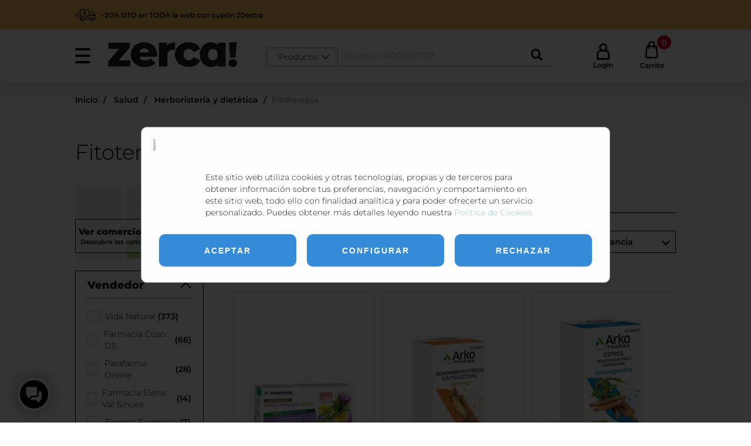

--- FILE ---
content_type: text/html;charset=UTF-8
request_url: https://www.zerca.com/salud/herboristeria-y-dietetica/fitoterapia/c/0702010000
body_size: 28758
content:
<!DOCTYPE html>
<html lang="es">
<head>
	<script id="mcjs">!function (c, h, i, m, p) {
			m = c.createElement(h), p = c.getElementsByTagName(h)[0], m.async = 1, m.src = i, p.parentNode.insertBefore(m, p)
		}(document, "script", "https://chimpstatic.com/mcjs-connected/js/users/e2c9150eff852f88f993226b7/324a037a2abf72c6bf0cf268a.js");</script>
	<title>
		Fitoterapia | Herborister&iacute;a y diet&eacute;tica | Salud | Env&iacute;o 48/72 horas | Zerca</title>
	<meta http-equiv="Content-Type" content="text/html; charset=utf-8"/>
	<meta http-equiv="X-UA-Compatible" content="IE=edge">
	<meta charset="utf-8">
	<meta name="viewport" content="width=device-width, initial-scale=1, user-scalable=no">
	<meta name="google-site-verification" content="GtByxhcVArRmnTf9MXhyQ-Wb5S4GUPidJmq8xNJS7gY"/>
	
	<meta name="keywords">
<meta name="description">
<meta property="og:title" content="Inicio">
<meta property="og:description">
<meta property="og:image" content="https://cdn.zerca.com/_ui/responsive/theme-zerca/images/zerca/logo_zerca.png">
<meta name="robots" content="index,follow">
<link rel="canonical" href="https://www.zerca.com/salud/herboristeria-y-dietetica/fitoterapia/c/0702010000"></link>
	<link rel="shortcut icon" type="image/x-icon" media="all" href="/_ui/responsive/theme-zerca/images/favicon.ico"/>
		<!-- <link rel="stylesheet" type="text/css" href="//fonts.googleapis.com/css?family=Open+Sans:400,300,300italic,400italic,600,600italic,700,700italic,800,800italic" /> -->
<link rel="preload" type="text/css" media="all" href="/wro/zerca_responsive.css"
			  as="style"/>
		<link rel="stylesheet" type="text/css" media="all" href="/wro/all_responsive.css"/>
		<link rel="stylesheet" type="text/css" media="all"
			  href="/wro/zerca_responsive.css"/>
		<link rel="stylesheet" type="text/css" media="all" href="/wro/addons_responsive.css"/>
	
	<script type="text/javascript" src=https://cdn.zerca.com/_ui/shared/js/analyticsmediator.js></script>

<!-- Google Tag Manager -->
<script>
    (function (w, d, s, l, i) {
        w[l] = w[l] || [];
        w[l].push({
            'gtm.start':
                new Date().getTime(), event: 'gtm.js'
        });
        var f = d.getElementsByTagName(s)[0],
            j = d.createElement(s), dl = l != 'dataLayer' ? '&l=' + l : '';
        j.async = true;
        j.src =
            'https://www.googletagmanager.com/gtm.js?id=' + i + dl;
        f.parentNode.insertBefore(j, f);
    })(window, document, 'script', 'dataLayer', 'GTM-5KPH75J');
</script>
<!-- End Google Tag Manager --><script type="text/javascript">
	var _adv = {id: "16297", ad: "16794", analytics: true};
	_dL = window._dL || [];
	_dI = window._dI || false;
	_dT = window._dT || function (a) {
		_dL.push(a);
	};
	_dT(_adv);
	if (!_dI) {
		_dI = true;
		(function (e, t) {
			var n = e.createElement(t), r = e.getElementsByTagName(t)[0];
			n.src = "https://js.datafront.co/df.js";
			n.async = true;
			r.parentNode.insertBefore(n, r)
		})(document, "scr" + "ipt")
	}
</script>

<!-- Global site tag (gtag.js) - Google Marketing Platform -->
<script async src="https://www.googletagmanager.com/gtag/js?id=DC-10488377"></script>
<script type="text/javascript">
	window.dataLayer = window.dataLayer || [];

	function gtag() {
		dataLayer.push(arguments);
	}

	gtag('js', new Date());
	gtag('config', 'DC-10488377');
</script>
<script type="text/javascript">

	/* Google Analytics */

	var googleAnalyticsTrackingId = 'your_google_analytics_tracking_id';
	var _gaq = _gaq || [];
	_gaq.push(['_setAccount', googleAnalyticsTrackingId]);

	
	window.dataLayer = window.dataLayer || [];

	dataLayer.push({
		'Perfil': 'Anonimo',
		'ID': convertToMd5('anonymous')
	});
	
	/* Google Tag Manager -- PAGE -> SEARCH OR CATEGORY */
	window.dataLayer = window.dataLayer || [];
	dataLayer.push({
		'event': 'productImpressions',
		'ecommerce': {
			'currencyCode': 'EUR',
			
			'impressions':
				[
					

					{
						'name': `Arkopharma Arkofluido Cardo Mariano Detox 20 ampollas`,
						'id': 'exsf-1743074514027',
						'price': '25.25',
						'brand': '',
						'category': 'fitoterapia',
						'variant': '',
						'list': 'Fitoterapia',
						'position': 1,
						'dimension1': 'Express Farmacia',
						'dimension7': 'express-farmacia',
						'dimension8': "SALUD"
					},
					

					{
						'name': `Arkopharma Ginseng Bio 45 cápsulas`,
						'id': 'exsf-1743074503012',
						'price': '15.84',
						'brand': '',
						'category': 'fitoterapia',
						'variant': '',
						'list': 'Fitoterapia',
						'position': 2,
						'dimension1': 'Express Farmacia',
						'dimension7': 'express-farmacia',
						'dimension8': "SALUD"
					},
					

					{
						'name': `Arkopharma Arkocápsulas Ashwagandha Bio 45 cápsulas`,
						'id': 'exsf-1743074610743',
						'price': '16.21',
						'brand': '',
						'category': 'fitoterapia',
						'variant': '',
						'list': 'Fitoterapia',
						'position': 3,
						'dimension1': 'Express Farmacia',
						'dimension7': 'express-farmacia',
						'dimension8': "SALUD"
					},
					

					{
						'name': `Arkopharma Arkocápsulas Cúrcuma Bio 40 cápsulas`,
						'id': 'exsf-1743074473687',
						'price': '14.42',
						'brand': '',
						'category': 'fitoterapia',
						'variant': '',
						'list': 'Fitoterapia',
						'position': 4,
						'dimension1': 'Express Farmacia',
						'dimension7': 'express-farmacia',
						'dimension8': "SALUD"
					},
					

					{
						'name': `Arkopharma Arkocápsulas Hinojo 45 cápsulas`,
						'id': 'exsf-1743074506637',
						'price': '10.98',
						'brand': '',
						'category': 'fitoterapia',
						'variant': '',
						'list': 'Fitoterapia',
						'position': 5,
						'dimension1': 'Express Farmacia',
						'dimension7': 'express-farmacia',
						'dimension8': "SALUD"
					},
					

					{
						'name': `Passiflorine 125 ml sin azúcar`,
						'id': 'exsf-1743074597713',
						'price': '8.17',
						'brand': '',
						'category': 'fitoterapia',
						'variant': '',
						'list': 'Fitoterapia',
						'position': 6,
						'dimension1': 'Express Farmacia',
						'dimension7': 'express-farmacia',
						'dimension8': "SALUD"
					},
					

					{
						'name': `Extracto de Cardo Mariano 50 ml Soria Natural`,
						'id': 'vib-1714053580191',
						'price': '7.49',
						'brand': '',
						'category': 'fitoterapia',
						'variant': '',
						'list': 'Fitoterapia',
						'position': 7,
						'dimension1': 'Vida Natural',
						'dimension7': 'vida-natural',
						'dimension8': "SALUD"
					},
					

					{
						'name': `Extracto de Espino Blanco 50 ml XXI Soria Natural`,
						'id': 'vib-1714053590589',
						'price': '7.99',
						'brand': '',
						'category': 'fitoterapia',
						'variant': '',
						'list': 'Fitoterapia',
						'position': 8,
						'dimension1': 'Vida Natural',
						'dimension7': 'vida-natural',
						'dimension8': "SALUD"
					},
					

					{
						'name': `Lapacho Pau D´arco Extracto 50 ml Sura Vitasan`,
						'id': 'vib-1718783944488',
						'price': '17.43',
						'brand': '',
						'category': 'fitoterapia',
						'variant': '',
						'list': 'Fitoterapia',
						'position': 9,
						'dimension1': 'Vida Natural',
						'dimension7': 'vida-natural',
						'dimension8': "SALUD"
					},
					

					{
						'name': `Ajenjo 40 g Bedar`,
						'id': 'vib-1718102231676',
						'price': '2.99',
						'brand': '',
						'category': 'fitoterapia',
						'variant': '',
						'list': 'Fitoterapia',
						'position': 10,
						'dimension1': 'Vida Natural',
						'dimension7': 'vida-natural',
						'dimension8': "SALUD"
					},
					

					{
						'name': `Bedar Eucalipto 90 g x 6 unidades`,
						'id': 'vib-1742293962053',
						'price': '8.99',
						'brand': '',
						'category': 'fitoterapia',
						'variant': '',
						'list': 'Fitoterapia',
						'position': 11,
						'dimension1': 'Vida Natural',
						'dimension7': 'vida-natural',
						'dimension8': "SALUD"
					},
					

					{
						'name': `Hinojo Semilla 6 Uds 60 g Bedar`,
						'id': 'vib-1716551857914',
						'price': '6.99',
						'brand': '',
						'category': 'fitoterapia',
						'variant': '',
						'list': 'Fitoterapia',
						'position': 12,
						'dimension1': 'Vida Natural',
						'dimension7': 'vida-natural',
						'dimension8': "SALUD"
					},
					

					{
						'name': `Hierba Buena 6 Uds 30 g Bedar`,
						'id': 'vib-1721216971084',
						'price': '6.99',
						'brand': '',
						'category': 'fitoterapia',
						'variant': '',
						'list': 'Fitoterapia',
						'position': 13,
						'dimension1': 'Vida Natural',
						'dimension7': 'vida-natural',
						'dimension8': "SALUD"
					},
					

					{
						'name': `Anís Estrellado 50 g Bedar`,
						'id': 'vib-1717744404203',
						'price': '23.92',
						'brand': '',
						'category': 'fitoterapia',
						'variant': '',
						'list': 'Fitoterapia',
						'position': 14,
						'dimension1': 'Vida Natural',
						'dimension7': 'vida-natural',
						'dimension8': "SALUD"
					},
					

					{
						'name': `Hipérico, Pasiflora, Azahar 100 Comprimidos 500 mg Plantapol`,
						'id': 'vib-1713943774979',
						'price': '13.99',
						'brand': '',
						'category': 'fitoterapia',
						'variant': '',
						'list': 'Fitoterapia',
						'position': 15,
						'dimension1': 'Vida Natural',
						'dimension7': 'vida-natural',
						'dimension8': "SALUD"
					},
					

					{
						'name': `Extracto Epilobio (Epilobium Parviflorum) 100 ml Bio Physalis`,
						'id': 'vib-1718280540280',
						'price': '13.99',
						'brand': '',
						'category': 'fitoterapia',
						'variant': '',
						'list': 'Fitoterapia',
						'position': 16,
						'dimension1': 'Vida Natural',
						'dimension7': 'vida-natural',
						'dimension8': "SALUD"
					},
					

					{
						'name': `Extracto Cola de Caballo 50 ml XXI Soria Natural`,
						'id': 'vib-1714053589074',
						'price': '7.99',
						'brand': '',
						'category': 'fitoterapia',
						'variant': '',
						'list': 'Fitoterapia',
						'position': 17,
						'dimension1': 'Vida Natural',
						'dimension7': 'vida-natural',
						'dimension8': "SALUD"
					},
					

					{
						'name': `Extracto de Desmodium Adscendens 50 ml XXI Soria Natural`,
						'id': 'vib-1718206041739',
						'price': '10.99',
						'brand': '',
						'category': 'fitoterapia',
						'variant': '',
						'list': 'Fitoterapia',
						'position': 18,
						'dimension1': 'Vida Natural',
						'dimension7': 'vida-natural',
						'dimension8': "SALUD"
					},
					

					{
						'name': `SoriaNatural Harpagofito Extracto Natural XXI 50 ml`,
						'id': 'vib-1714053593207',
						'price': '7.99',
						'brand': '',
						'category': 'fitoterapia',
						'variant': '',
						'list': 'Fitoterapia',
						'position': 19,
						'dimension1': 'Vida Natural',
						'dimension7': 'vida-natural',
						'dimension8': "SALUD"
					},
					

					{
						'name': `Extracto grosellero Negro 50 ml XXI Soria Natural`,
						'id': 'vib-1714053592414',
						'price': '8.99',
						'brand': '',
						'category': 'fitoterapia',
						'variant': '',
						'list': 'Fitoterapia',
						'position': 20,
						'dimension1': 'Vida Natural',
						'dimension7': 'vida-natural',
						'dimension8': "SALUD"
					},
					

					{
						'name': `Regaliz Triturado 6 Uds 60 g Bedar`,
						'id': 'vib-1716544849891',
						'price': '11.95',
						'brand': '',
						'category': 'fitoterapia',
						'variant': '',
						'list': 'Fitoterapia',
						'position': 21,
						'dimension1': 'Vida Natural',
						'dimension7': 'vida-natural',
						'dimension8': "SALUD"
					},
					

					{
						'name': `Ortiga Verde 6 Uds 40 g Bedar`,
						'id': 'vib-1717137592054',
						'price': '5.95',
						'brand': '',
						'category': 'fitoterapia',
						'variant': '',
						'list': 'Fitoterapia',
						'position': 22,
						'dimension1': 'Vida Natural',
						'dimension7': 'vida-natural',
						'dimension8': "SALUD"
					},
					

					{
						'name': `Bedar Damiana 40g`,
						'id': 'vib-1743500163650',
						'price': '3.99',
						'brand': '',
						'category': 'fitoterapia',
						'variant': '',
						'list': 'Fitoterapia',
						'position': 23,
						'dimension1': 'Vida Natural',
						'dimension7': 'vida-natural',
						'dimension8': "SALUD"
					},
					

					{
						'name': `Fresno 40 g Bedar`,
						'id': 'vib-1717744375459',
						'price': '2.99',
						'brand': '',
						'category': 'fitoterapia',
						'variant': '',
						'list': 'Fitoterapia',
						'position': 24,
						'dimension1': 'Vida Natural',
						'dimension7': 'vida-natural',
						'dimension8': "SALUD"
					},
					

					{
						'name': `Extracto de Hipérico 50 ml XXI Soria Natural`,
						'id': 'vib-1714053593509',
						'price': '7.99',
						'brand': '',
						'category': 'fitoterapia',
						'variant': '',
						'list': 'Fitoterapia',
						'position': 25,
						'dimension1': 'Vida Natural',
						'dimension7': 'vida-natural',
						'dimension8': "SALUD"
					},
					

					{
						'name': `Sal Marina Fina 1 kg Soria Natural`,
						'id': 'vib-1714053629124',
						'price': '2.49',
						'brand': '',
						'category': 'fitoterapia',
						'variant': '',
						'list': 'Fitoterapia',
						'position': 26,
						'dimension1': 'Vida Natural',
						'dimension7': 'vida-natural',
						'dimension8': "SALUD"
					},
					

					{
						'name': `Yogi Tea Ashwagandha Equili`,
						'id': 'vib-1742293965703',
						'price': '4.99',
						'brand': '',
						'category': 'fitoterapia',
						'variant': '',
						'list': 'Fitoterapia',
						'position': 27,
						'dimension1': 'Vida Natural',
						'dimension7': 'vida-natural',
						'dimension8': "SALUD"
					},
					

					{
						'name': `Berberina 750 mg 60 cápsulas`,
						'id': 'vib-1741783036373',
						'price': '21.98',
						'brand': '',
						'category': 'fitoterapia',
						'variant': '',
						'list': 'Fitoterapia',
						'position': 28,
						'dimension1': 'Vida Natural',
						'dimension7': 'vida-natural',
						'dimension8': "SALUD"
					},
					

					{
						'name': `Nutergia Ergyprotect confort 60 cápsulas`,
						'id': 'pae-1726066539583',
						'price': '15.11',
						'brand': '',
						'category': 'fitoterapia',
						'variant': '',
						'list': 'Fitoterapia',
						'position': 29,
						'dimension1': 'Parafarma Online',
						'dimension7': 'parafarma-online',
						'dimension8': "SALUD"
					},
					

					{
						'name': `Nutergia Synerviol 60 perlas`,
						'id': 'pae-1726651034452',
						'price': '14.64',
						'brand': '',
						'category': 'fitoterapia',
						'variant': '',
						'list': 'Fitoterapia',
						'position': 30,
						'dimension1': 'Parafarma Online',
						'dimension7': 'parafarma-online',
						'dimension8': "SALUD"
					},
					
				]
		}
	});

	


	/* Google Tag Manager -- EVENT -> PRODUCT CLICK */
	function trackClickOnProduct(name, code, price, category, vendorName, variant, position,
								 brand, actionField, vendorCode, vendorVertical) {
		window.dataLayer = window.dataLayer || [];

		dataLayer.push({
			'event': 'productClick',
			'ecommerce': {
				'click': {
					'actionField': {'list': actionField},
					'products': [{
						'name': name,
						'id': code,
						'price': (Math.round(price * 100) / 100),
						'brand': brand,
						'category': category,
						'variant': variant,
						'position': position,
						'dimension1': vendorName,
						'dimension7': vendorCode,
						'dimension8': vendorVertical
					}]
				}
			}
		});
	}

	/* Google Tag Manager -- EVENT -> ADD CART UPDATE */
	function trackAddToCart_manager(name, code, price, category, vendorName, quantity, brand,
									variant, vendorCode, vendorVertical) {

		price = '14,64';
		price = price.replace(',', '.');

		window.dataLayer = window.dataLayer || [];
		dataLayer.push({
			'event': 'addToCart',
			'ecommerce': {
				'currencyCode': 'EUR',
				'add': {
					'products': [{
						'name': name,
						'id': code,
						'price': price,
						// 'price': (Math.round(price * 100) / 100),
						'brand': brand,
						'category': category,
						'variant': variant,
						'quantity': quantity,
						'dimension1': vendorName,
						'dimension7': vendorCode,
						'dimension8': vendorVertical
					}]
				}
			}
		});

		//2020-12-01 --> 177228 - ImplementaciÃ³n datalayers programatica
		window.dotq = window.dotq || [];
		window.dotq.push({
			'projectId': '10000',
			'properties': {
				'pixelId': '10140005',
				'qstrings': {
					'et': 'custom',
					'ea': 'payment-method'
				}
			}
		});

	}

	/* Google Tag Manager -- EVENT -> REMOVE FROM CART */
	function trackRemoveFromCart_manager(name, code, price, category, vendorName, quantity, brand,
										 variant, vendorCode, vendorVertical) {
		price = '14,64';
		price = price.replace(',', '.');

		window.dataLayer = window.dataLayer || [];
		dataLayer.push({
			'event': 'removeFromCart',
			'ecommerce': {
				'remove': {
					'products': [{
						'name': name,
						'id': code,
						'price': price,
						'brand': brand,
						'category': category,
						'variant': variant,
						'quantity': quantity,
						'dimension1': vendorName,
						'dimension7': vendorCode,
						'dimension8': vendorVertical
					}]
				}
			}
		});
	}

	/* Google Tag Manager -- EVENT -> LOGIN */
	

	/* Google Tag Manager -- EVENT -> LOGOUT */
	function trackLogout() {
		window.dataLayer = window.dataLayer || [];
		dataLayer.push({
			'event': 'logout_usuario'
		});
	}

	/* Google Tag Manager -- PAGE -> PROMOTION BANNER */
	function trackBannerShow(id, name, creative, position) {
		dataLayer = window.dataLayer || [];
		dataLayer.push({
			'event': 'promoView',
			'ecommerce': {
				'promoView': {
					'promotions': [
						{
							'id': position + "-" + id.replace(/\s/g, "-"), // ID or Name is required.
							'name': name,
							'creative': creative,
							'position': position
						}
					]
				}
			}
		});
	}

	/* Google Tag Manager -- PAGE -> PROMOTION BANNER */

	function trackBannerShow(id, name, creative, position) {
		dataLayer = window.dataLayer || [];
		dataLayer.push({
			'event': 'promoView',
			'ecommerce': {
				'promoView': {
					'promotions': [
						{
							'id': position + "-" + id.replace(/\s/g, "-"), // ID or Name is required.
							'name': name,
							'creative': creative,
							'position': position
						}
					]
				}
			}
		});
	}

	/* Google Tag Manager -- EVENT -> PROMOTION CLICK */
	function trackBannerClick(id, name, creative, position) {
		window.dataLayer = window.dataLayer || [];
		dataLayer.push({
			'event': 'promotionClick',
			'ecommerce': {
				'promoClick': {
					'promotions': [
						{
							'id': position + "-" + name.replace(/\s/g, "-"), // ID or Name is required.
							'name': name,
							'creative': creative,
							'position': position
						}]
				}
			}
		});
	}

	/* Google Tag Manager -- EVENT -> METHOD SHIPPING */
	function trackShippingPickUp(method, id) {
		window.dataLayer = window.dataLayer || [];
		dataLayer.push({
			'event': 'shipping',
			'Shipping': method,
			'FarmaciaID': id
		});
	}

	/* Google Tag Manager -- EVENT -> GO TO TPV */
	function trackContinueToTPV() {
		window.dataLayer = window.dataLayer || [];
		dataLayer.push({
			'event': 'salida-tpv'
		});
	}

	//
	// /* Google Tag Manager -- EVENT -> FORM CONTACT */
	// function trackSendContact() {
	//     window.dataLayer=window.dataLayer||[];
	//     dataLayer.push({
	//         'event': 'formContact",'
	//     });
	//
	// }
	//
	// /* Google Tag Manager -- EVENT -> FORM REGISTER */
	// function trackSendRegister() {
	//     window.dataLayer=window.dataLayer||[];
	//     dataLayer.push({
	//         'event': 'formRegister",'
	//     });
	// }


	/* Google Tag Manager -- PAGE -> CONTENTS AND PRODUCT */

	function trackProductImpressions(pageType, products) {
		window.dataLayer = window.dataLayer || [];
		dataLayer.push({
			'event': 'productImpressions',
			'ecommerce': {
				'currencyCode': 'EUR',
				'actionField': {'list': pageType},
				'impressions': products
			}
		});
	}

	function checkoutOption(checkoutOption) {
		window.dataLayer = window.dataLayer || []
		dataLayer.push
		({
			'event': 'checkoutOption',
			'checkout_option': {
				'checkout': {
					'actionField': {
						'step': 2, 'option': checkoutOption,
					}
				}
			}
		});
	}


	/* Google Tag Manager -- EVENT -> Checkout step 4 */
	function trackCheckoutLastStep() {

		window.dataLayer = window.dataLayer || [];
		dataLayer.push({
			'event': 'checkout',
			'ecommerce': {
				'checkout': {
					'actionField': {'step': 4},
					'products': [
						
					]
				}
			}
		});
	}

	function convertToMd5(s) {
		function L(k, d) {
			return (k << d) | (k >>> (32 - d))
		}

		function K(G, k) {
			var I, d, F, H, x;
			F = (G & 2147483648);
			H = (k & 2147483648);
			I = (G & 1073741824);
			d = (k & 1073741824);
			x = (G & 1073741823) + (k & 1073741823);
			if (I & d) {
				return (x ^ 2147483648 ^ F ^ H)
			}
			if (I | d) {
				if (x & 1073741824) {
					return (x ^ 3221225472 ^ F ^ H)
				} else {
					return (x ^ 1073741824 ^ F ^ H)
				}
			} else {
				return (x ^ F ^ H)
			}
		}

		function r(d, F, k) {
			return (d & F) | ((~d) & k)
		}

		function q(d, F, k) {
			return (d & k) | (F & (~k))
		}

		function p(d, F, k) {
			return (d ^ F ^ k)
		}

		function n(d, F, k) {
			return (F ^ (d | (~k)))
		}

		function u(G, F, aa, Z, k, H, I) {
			G = K(G, K(K(r(F, aa, Z), k), I));
			return K(L(G, H), F)
		}

		function f(G, F, aa, Z, k, H, I) {
			G = K(G, K(K(q(F, aa, Z), k), I));
			return K(L(G, H), F)
		}

		function D(G, F, aa, Z, k, H, I) {
			G = K(G, K(K(p(F, aa, Z), k), I));
			return K(L(G, H), F)
		}

		function t(G, F, aa, Z, k, H, I) {
			G = K(G, K(K(n(F, aa, Z), k), I));
			return K(L(G, H), F)
		}

		function e(G) {
			var Z;
			var F = G.length;
			var x = F + 8;
			var k = (x - (x % 64)) / 64;
			var I = (k + 1) * 16;
			var aa = Array(I - 1);
			var d = 0;
			var H = 0;
			while (H < F) {
				Z = (H - (H % 4)) / 4;
				d = (H % 4) * 8;
				aa[Z] = (aa[Z] | (G.charCodeAt(H) << d));
				H++
			}
			Z = (H - (H % 4)) / 4;
			d = (H % 4) * 8;
			aa[Z] = aa[Z] | (128 << d);
			aa[I - 2] = F << 3;
			aa[I - 1] = F >>> 29;
			return aa
		}

		function B(x) {
			var k = "", F = "", G, d;
			for (d = 0; d <= 3; d++) {
				G = (x >>> (d * 8)) & 255;
				F = "0" + G.toString(16);
				k = k + F.substr(F.length - 2, 2)
			}
			return k
		}

		function J(k) {
			k = k.replace(/rn/g, "n");
			var d = "";
			for (var F = 0; F < k.length; F++) {
				var x = k.charCodeAt(F);
				if (x < 128) {
					d += String.fromCharCode(x)
				} else {
					if ((x > 127) && (x < 2048)) {
						d += String.fromCharCode((x >> 6) | 192);
						d += String.fromCharCode((x & 63) | 128)
					} else {
						d += String.fromCharCode((x >> 12) | 224);
						d += String.fromCharCode(((x >> 6) & 63) | 128);
						d += String.fromCharCode((x & 63) | 128)
					}
				}
			}
			return d
		}

		var C = Array();
		var P, h, E, v, g, Y, X, W, V;
		var S = 7, Q = 12, N = 17, M = 22;
		var A = 5, z = 9, y = 14, w = 20;
		var o = 4, m = 11, l = 16, j = 23;
		var U = 6, T = 10, R = 15, O = 21;
		s = J(s);
		C = e(s);
		Y = 1732584193;
		X = 4023233417;
		W = 2562383102;
		V = 271733878;
		for (P = 0; P < C.length; P += 16) {
			h = Y;
			E = X;
			v = W;
			g = V;
			Y = u(Y, X, W, V, C[P + 0], S, 3614090360);
			V = u(V, Y, X, W, C[P + 1], Q, 3905402710);
			W = u(W, V, Y, X, C[P + 2], N, 606105819);
			X = u(X, W, V, Y, C[P + 3], M, 3250441966);
			Y = u(Y, X, W, V, C[P + 4], S, 4118548399);
			V = u(V, Y, X, W, C[P + 5], Q, 1200080426);
			W = u(W, V, Y, X, C[P + 6], N, 2821735955);
			X = u(X, W, V, Y, C[P + 7], M, 4249261313);
			Y = u(Y, X, W, V, C[P + 8], S, 1770035416);
			V = u(V, Y, X, W, C[P + 9], Q, 2336552879);
			W = u(W, V, Y, X, C[P + 10], N, 4294925233);
			X = u(X, W, V, Y, C[P + 11], M, 2304563134);
			Y = u(Y, X, W, V, C[P + 12], S, 1804603682);
			V = u(V, Y, X, W, C[P + 13], Q, 4254626195);
			W = u(W, V, Y, X, C[P + 14], N, 2792965006);
			X = u(X, W, V, Y, C[P + 15], M, 1236535329);
			Y = f(Y, X, W, V, C[P + 1], A, 4129170786);
			V = f(V, Y, X, W, C[P + 6], z, 3225465664);
			W = f(W, V, Y, X, C[P + 11], y, 643717713);
			X = f(X, W, V, Y, C[P + 0], w, 3921069994);
			Y = f(Y, X, W, V, C[P + 5], A, 3593408605);
			V = f(V, Y, X, W, C[P + 10], z, 38016083);
			W = f(W, V, Y, X, C[P + 15], y, 3634488961);
			X = f(X, W, V, Y, C[P + 4], w, 3889429448);
			Y = f(Y, X, W, V, C[P + 9], A, 568446438);
			V = f(V, Y, X, W, C[P + 14], z, 3275163606);
			W = f(W, V, Y, X, C[P + 3], y, 4107603335);
			X = f(X, W, V, Y, C[P + 8], w, 1163531501);
			Y = f(Y, X, W, V, C[P + 13], A, 2850285829);
			V = f(V, Y, X, W, C[P + 2], z, 4243563512);
			W = f(W, V, Y, X, C[P + 7], y, 1735328473);
			X = f(X, W, V, Y, C[P + 12], w, 2368359562);
			Y = D(Y, X, W, V, C[P + 5], o, 4294588738);
			V = D(V, Y, X, W, C[P + 8], m, 2272392833);
			W = D(W, V, Y, X, C[P + 11], l, 1839030562);
			X = D(X, W, V, Y, C[P + 14], j, 4259657740);
			Y = D(Y, X, W, V, C[P + 1], o, 2763975236);
			V = D(V, Y, X, W, C[P + 4], m, 1272893353);
			W = D(W, V, Y, X, C[P + 7], l, 4139469664);
			X = D(X, W, V, Y, C[P + 10], j, 3200236656);
			Y = D(Y, X, W, V, C[P + 13], o, 681279174);
			V = D(V, Y, X, W, C[P + 0], m, 3936430074);
			W = D(W, V, Y, X, C[P + 3], l, 3572445317);
			X = D(X, W, V, Y, C[P + 6], j, 76029189);
			Y = D(Y, X, W, V, C[P + 9], o, 3654602809);
			V = D(V, Y, X, W, C[P + 12], m, 3873151461);
			W = D(W, V, Y, X, C[P + 15], l, 530742520);
			X = D(X, W, V, Y, C[P + 2], j, 3299628645);
			Y = t(Y, X, W, V, C[P + 0], U, 4096336452);
			V = t(V, Y, X, W, C[P + 7], T, 1126891415);
			W = t(W, V, Y, X, C[P + 14], R, 2878612391);
			X = t(X, W, V, Y, C[P + 5], O, 4237533241);
			Y = t(Y, X, W, V, C[P + 12], U, 1700485571);
			V = t(V, Y, X, W, C[P + 3], T, 2399980690);
			W = t(W, V, Y, X, C[P + 10], R, 4293915773);
			X = t(X, W, V, Y, C[P + 1], O, 2240044497);
			Y = t(Y, X, W, V, C[P + 8], U, 1873313359);
			V = t(V, Y, X, W, C[P + 15], T, 4264355552);
			W = t(W, V, Y, X, C[P + 6], R, 2734768916);
			X = t(X, W, V, Y, C[P + 13], O, 1309151649);
			Y = t(Y, X, W, V, C[P + 4], U, 4149444226);
			V = t(V, Y, X, W, C[P + 11], T, 3174756917);
			W = t(W, V, Y, X, C[P + 2], R, 718787259);
			X = t(X, W, V, Y, C[P + 9], O, 3951481745);
			Y = K(Y, h);
			X = K(X, E);
			W = K(W, v);
			V = K(V, g)
		}
		var i = B(Y) + B(X) + B(W) + B(V);
		return i.toLowerCase()
	};

	</script>
</head>

<body class="page-productList pageType-CategoryPage template-pages-category-productListPage  smartedit-page-uid-productList smartedit-page-uuid-eyJpdGVtSWQiOiJwcm9kdWN0TGlzdCIsImNhdGFsb2dJZCI6InplcmNhQ29udGVudENhdGFsb2ciLCJjYXRhbG9nVmVyc2lvbiI6Ik9ubGluZSJ9 smartedit-catalog-version-uuid-zercaContentCatalog/Online  language-es">
<!-- Google Tag Manager (noscript) -->
<noscript>
    <iframe src="https://www.googletagmanager.com/ns.html?id=GTM-5KPH75J"
            height="0" width="0" style="display:none;visibility:hidden"></iframe>
</noscript>
<!-- End Google Tag Manager (noscript) --><div class="branding-mobile hidden-md hidden-lg">
			<div class="js-mobile-logo">
					</div>
		</div>
		<main data-currency-iso-code="EUR">
			<a href="#skip-to-content" class="skiptocontent" data-role="none">text.skipToContent</a>
			<a href="#skiptonavigation" class="skiptonavigation" data-role="none">text.skipToNavigation</a>


			<header class="js-mainHeader">
	<div class="scroll-to-top">
		<span></span>
	</div>
	
	<div id="siteUid" class="hidden">zerca</div>
	
	<div class="barra-header">
				<div class="container barra-header__box">
					<div class="yCmsContentSlot">
<div class="top-amarillo-header-item">
    <a href="/" class="item__link">
        <i class="icon-envio"></i>
            -20% DTO en TODA la web con cupón 20extra</a>
</div>



<div class="top-amarillo-header">
	<div class="container">
		<div class="top-iconos">
			</div>
	</div>
</div>
</div></div>
			</div>
		<nav class="nav navigation navigation--top ">
		<div class="container">
			<div class="nav__content">
				<div class="menu">
					<nav class="navigation navigation--bottom js_navigation--bottom js-enquire-offcanvas-navigation nav__menu" role="navigation">

		<a data-toggle="collapse" class="menu__burger" href="javascript:void(0)" aria-controls="menu-product">
			<span class="line">			</span>

			
			<!-- Todos los departamentos -->
			
			<!-- <i></i> -->
		</a>

		<div id="menu-product" class="navigation__overflow collapse">
			<div class="nav__menu--dropdown">

				
				<ul class="nav__links nav__links--products js-offcanvas-links nav__menu--list">

					<ul data-trigger="#signedInUserOptionsToggle" class="nav__links nav__links--products nav__links--mobile js-userAccount-Links js-nav-collapse-body offcanvasGroup1 collapse in hidden-md hidden-lg">
							</ul>

					<div class="nav__login--xs">
							<a href="/login">
								<i class="icon-usuario"></i>
								<p>Hola, identifícate</p>
							</a>
						</div>
					<li class="auto nav__links--primary ">
							<p class="link" href="/">
										<a class="yCmsComponent link__icon encuentra">
<a href="/" title="Encuentra tiendas de ....">Encuentra tiendas de ....</a></a></p>

									</li>

					<li class="auto nav__links--primary nav__links--primary-has__sub js-enquire-has-sub">
							<p class="link" href="/c/1000000000">
										<a class="yCmsComponent link__icon alimentacion">
<a href="/alimentacion-y-bebida/c/1000000000" title="Alimentación y bebida">Alimentación y bebida</a></a></p>

									</li>

					<li class="auto nav__links--primary nav__links--primary-has__sub js-enquire-has-sub">
							<p class="link" href="/c/0400000000">
										<a class="yCmsComponent link__icon bebes">
<a href="/bebes/c/0400000000" title="Bebés">Bebés</a></a></p>

									</li>

					<li class="auto nav__links--primary nav__links--primary-has__sub js-enquire-has-sub">
							<p class="link" href="/c/0600000000">
										<a class="yCmsComponent link__icon belleza">
<a href="/belleza-e-higiene/c/0600000000" title="Belleza e higiene">Belleza e higiene</a></a></p>

									</li>

					<li class="auto nav__links--primary nav__links--primary-has__sub js-enquire-has-sub">
							<p class="link" href="/c/1300000000">
										<a class="yCmsComponent link__icon mascotas">
<a href="/mascotas/c/1300000000" title="Mascotas">Mascotas</a></a></p>

									</li>

					<li class="auto nav__links--primary nav__links--primary-has__sub js-enquire-has-sub">
							<p class="link" href="/c/0700000000">
										<a class="yCmsComponent link__icon salud">
<a href="/salud/c/0700000000" title="Salud">Salud</a></a></p>

									</li>

					<li class="auto nav__links--primary nav__links--primary-has__sub js-enquire-has-sub">
							<p class="link" href="/c/0300000000">
										<a class="yCmsComponent link__icon hogar">
<a href="/hogar-electrodomesticos-drogueria-y-bricolaje/c/0300000000" title="Hogar, electrodomésticos, droguería y bricolaje">Hogar, electrodomésticos, droguería y bricolaje</a></a></p>

									</li>

					<li class="auto nav__links--primary nav__links--primary-has__sub js-enquire-has-sub">
							<p class="link" href="/c/1500000000">
										<a class="yCmsComponent link__icon coche">
<a href="/coche-y-moto/c/1500000000" title="Coche y moto">Coche y moto</a></a></p>

									</li>

					<li class="auto nav__links--primary nav__links--primary-has__sub js-enquire-has-sub">
							<p class="link" href="/c/0200000000">
										<a class="yCmsComponent link__icon deporte">
<a href="/deporte/c/0200000000" title="Deporte">Deporte</a></a></p>

									</li>

					<li class="auto nav__links--primary nav__links--primary-has__sub js-enquire-has-sub">
							<p class="link" href="/c/1200000000">
										<a class="yCmsComponent link__icon electronica">
<a href="/electronica-e-informatica/c/1200000000" title="Electrónica e Informática">Electrónica e Informática</a></a></p>

									</li>

					<li class="auto nav__links--primary nav__links--primary-has__sub js-enquire-has-sub">
							<p class="link" href="/c/1400000000">
										<a class="yCmsComponent link__icon floristerias">
<a href="/floristerias/c/1400000000" title="Floristerías">Floristerías</a></a></p>

									</li>

					<li class="auto nav__links--primary nav__links--primary-has__sub js-enquire-has-sub">
							<p class="link" href="/moda-y-complementos/joyeria-y-relojes/c/0106000000">
										<a class="yCmsComponent link__icon joyeria">
<a href="/joyeria-y-relojes/c/0106000000" title="Joyería y Relojes">Joyería y Relojes</a></a></p>

									</li>

					<li class="auto nav__links--primary nav__links--primary-has__sub js-enquire-has-sub">
							<p class="link" href="/c/0900000000">
										<a class="yCmsComponent link__icon libreria">
<a href="/libreria-y-papeleria/c/0900000000" title="Librería y papelería">Librería y papelería</a></a></p>

									</li>

					<li class="auto nav__links--primary nav__links--primary-has__sub js-enquire-has-sub">
							<p class="link" href="/c/0100000000">
										<a class="yCmsComponent link__icon moda">
<a href="/moda-y-complementos/c/0100000000" title="Moda y complementos">Moda y complementos</a></a></p>

									</li>

					<li class="auto nav__links--primary nav__links--primary-has__sub js-enquire-has-sub">
							<p class="link" href="/c/0500000000">
										<a class="yCmsComponent link__icon ocio">
<a href="/ocio-y-entretenimiento/c/0500000000" title="Ocio y entretenimiento">Ocio y entretenimiento</a></a></p>

									</li>

					<li class="auto nav__links--primary ">
							<p class="link" href="/c/1700000000">
										<a class="yCmsComponent link__icon viajes">
<a href="/viajes/c/1700000000" title="Viajes">Viajes</a></a></p>

									</li>

					<li class="auto nav__links--primary ">
							<p class="link" href="/rebajas/c/1600000000">
										<a class="yCmsComponent link__icon rebajas">
<a href="/rebajas/c/1600000000" title="Rebajas">Rebajas</a></a></p>

									</li>

					<li class="auto nav__links--primary ">
							<p class="link" href="/comercios">
										<a class="yCmsComponent link__icon ver">
<a href="/comercios" title="Ver todas las tiendas">Ver todas las tiendas</a></a></p>

									</li>

					<li class="nav__help--xs hidden">
						<a href="">Mas informacion y ayuda</a>
						<span class="glyphicon"></span>
					</li>

				</ul>

			</div>
		</div>
	</nav>
	<div class="nav__menu-background"></div>
<div class="nav__logo">
						<div class="yCmsComponent yComponentWrapper">
<div class="banner__component simple-banner">
	<a href="/"><img title="logo zerca"
															alt="logo zerca" src="/medias/Logo-zerca-header.png?context=bWFzdGVyfGltYWdlc3wxMzMxM3xpbWFnZS9wbmd8aW1hZ2VzL2g1OS9oYTAvOTYxNDY0NjU3NTEzNC5wbmd8NmYxYmM4NzFjMTExMmVkM2Q2NzRiYjE5MDYzMjVjZjRmNTZmMTE4YTQxYzQzMzRiNWUzNTg3NzUwYzhlMmUwZQ"></a>
		</div></div></div>
				</div>
				
				<div class="yCmsComponent searcher">
<div class="ui-front nav__search">
	<div class="nav__search__box">
		<select class="nav__search__select js-select-search-type" name="select">
			<option value="product" selected>
				Producto</option>
			<option value="store" >
				Tienda</option>
		</select>
		<i class="icon-chevron"></i>
	</div>
	
	<div class="ui-front nav__search__input">
		<form id="search-box-product-form" name="search_form_ZercaSearchBox" method="get"
			  action="/search/"
			  >
			<span class="input-group-btn" style="right: 1rem;">
                    <button class="js_search_button" type="submit"><i class="icon-lupa"></i></button>
					</span>
				<input id="js-site-search-input" class="form-control js-site-search-input" type="text" name="q"
					   value=""
					   maxlength="100" placeholder="Busca un PRODUCTO"
					   data-options="{
					&#034;autocompleteUrl&#034; : &#034;/search/autocomplete/ZercaSearchBox&#034;,
					&#034;minCharactersBeforeRequest&#034; : &#034;3&#034;,
					&#034;waitTimeBeforeRequest&#034; : &#034;500&#034;,
					&#034;displayProductImages&#034; : &#034;false&#034;
					}">
			</form>
		
		<form id="search-box-store-form" name="search_form_ZercaSearchBox" method="get"
			  action="/comercios/filters"
			  style="display: none">
			<span class="input-group-btn" style="right: 1rem;">
				<button class="js_search_button" type="submit"><i class="icon-lupa"></i></button>
				</span>
				<input id="vendorName" class="form-control" type="text" name="q" value="" maxlength="100"
					   placeholder="Busca una TIENDA">
				<input id="suggestionText" type="hidden" value="Vendido por"/>
			</form>
	</div>
</div></div><div class="icons">
					<div class="nav__right">
						<ul class="nav__links nav__links--account">
							</ul>
						
						<div class="nav__login">
								<a href="/login">
										<i class="icon-usuario"></i>
										<p class="txt-header">Login</p>
									</a>
								</div>
						</div>
					<div class="nav__cart">
	<a href="#"
	   class="mini-cart-link js-mini-cart-link"
	   data-mini-cart-url="/cart/rollover/MiniCart"
	   data-mini-cart-refresh-url="/cart/miniCart/SUBTOTAL"
	   data-mini-cart-name="Tu cesta"
	   data-mini-cart-empty-name="Vaciar mi Cesta"
	   data-mini-cart-items-text="Productos"
	>
		<i class="icon-carrito"></i>
		<p class="txt-header">Carrito</p>
		<div id="miniCartTotal" class="mini-cart-count js-mini-cart-count">
				<span class="nav-items-total">0</span>
			</div>
		</a>
</div>
<div class="mini-cart-container js-mini-cart-container hidden-lg hidden-md"></div></div>
			</div>
		</div>
	</nav>
	
	<div class="hidden-xs hidden-sm js-secondaryNavAccount collapse" id="accNavComponentDesktopOne">
		<ul class="nav__links"></ul>
	</div>
	<div class="hidden-xs hidden-sm js-secondaryNavCompany collapse" id="accNavComponentDesktopTwo">
		<ul class="nav__links js-nav__links"></ul>
	</div>
</header>

<div class="container">
		<div class="breadcrumb-section">
			<ol class="breadcrumb">
	<li>
		<a href="/">Inicio</a>
	</li>

	<li>
					<a href="/salud/c/0700000000">Salud</a>
				</li>
			<li>
					<a href="/salud/herboristeria-y-dietetica/c/0702000000">Herboristería y dietética</a>
				</li>
			<li class="active">Fitoterapia</li>
			</ol>
</div>
	</div>
<div class="yCmsContentSlot container-fluid cookies">
</div><script>
	window.dataLayer = window.dataLayer || [];
	var region = '' || 'mercado-zerca-global';
	window.dataLayer.push({
		'local': region
	})
</script><a id="skip-to-content"></a>

			<div class="main__inner-wrapper">
				<div class="container">
		<div class="row">
			</div>
		<div class="row">
			<div class="col-xs-12">
				<div class="section__tit--txt mb40-sm mt40-xs mt0-sm">
					<h1>
						<p class="fitoterapia">Fitoterapia</p>
					</h1>
				</div>
			</div>
			
			<div class="col-xs-12 col-md-3">
					<div id="product-facet" class="hidden-sm hidden-xs product__list--filters">
						<div class="yCmsContentSlot product-list-left-refinements-slot product__list--filters">
<div class="yCmsComponent yComponentWrapper product-list-left-refinements-component">
<div id="product-facet" class="hidden-sm hidden-xs product__facet js-product-facet">
    <div class="popupMap">
            <c:set var="urlMediaSite" value="media.zerca.https"></c:set>
            <c:set var="cdnUrl"></c:set>
            <img src="/_ui/responsive/common/images/map.svg" onclick='getVendorLocation("")'/>
        <button class="btn--popupmap js-extend-map-button" type="button" data-vendors="">
            <p>Ver comercios en el mapa</p>
             <small>Descubre los comercios más zerca!</small>
        </button>
    </div>
    <div class="facet js-facet">
		<div class="facet__name js-facet-name active">
			<span class="glyphicon facet__arrow"></span>
			Vendedor</div>


		<div class="facet__values js-facet-values js-facet-form" style="display: block;">


			<ul class="facet__list js-facet-list js-facet-top-values">
					<li>
							<form action="#" method="get">
									<!-- facetValue.query.query.value and searchPageData.freeTextSearch are html output encoded in the backend -->
									<input type="hidden" name="q" value=":relevance:vendorName:Vida+Natural"/>
									<input type="hidden" name="text" value=""/>
									<label>
										<input class="facet__list__checkbox js-facet-checkbox sr-only"
											   type="checkbox" 
											   class="facet-checkbox"/>
										<span class="facet__list__label">
												<span class="facet__list__mark"></span>
												<span class="facet__list__text">
													Vida Natural&nbsp;
													<span class="facet__value__count">
															(373)</span>
													</span>
											</span>
											</label>
								</form>
							</li>
					<li>
							<form action="#" method="get">
									<!-- facetValue.query.query.value and searchPageData.freeTextSearch are html output encoded in the backend -->
									<input type="hidden" name="q" value=":relevance:vendorName:Farmacia+Coso+125"/>
									<input type="hidden" name="text" value=""/>
									<label>
										<input class="facet__list__checkbox js-facet-checkbox sr-only"
											   type="checkbox" 
											   class="facet-checkbox"/>
										<span class="facet__list__label">
												<span class="facet__list__mark"></span>
												<span class="facet__list__text">
													Farmacia Coso 125&nbsp;
													<span class="facet__value__count">
															(66)</span>
													</span>
											</span>
											</label>
								</form>
							</li>
					<li>
							<form action="#" method="get">
									<!-- facetValue.query.query.value and searchPageData.freeTextSearch are html output encoded in the backend -->
									<input type="hidden" name="q" value=":relevance:vendorName:Parafarma+Online"/>
									<input type="hidden" name="text" value=""/>
									<label>
										<input class="facet__list__checkbox js-facet-checkbox sr-only"
											   type="checkbox" 
											   class="facet-checkbox"/>
										<span class="facet__list__label">
												<span class="facet__list__mark"></span>
												<span class="facet__list__text">
													Parafarma Online&nbsp;
													<span class="facet__value__count">
															(28)</span>
													</span>
											</span>
											</label>
								</form>
							</li>
					<li>
							<form action="#" method="get">
									<!-- facetValue.query.query.value and searchPageData.freeTextSearch are html output encoded in the backend -->
									<input type="hidden" name="q" value=":relevance:vendorName:Farmacia+Elena+Val+Sinues"/>
									<input type="hidden" name="text" value=""/>
									<label>
										<input class="facet__list__checkbox js-facet-checkbox sr-only"
											   type="checkbox" 
											   class="facet-checkbox"/>
										<span class="facet__list__label">
												<span class="facet__list__mark"></span>
												<span class="facet__list__text">
													Farmacia Elena Val Sinues&nbsp;
													<span class="facet__value__count">
															(14)</span>
													</span>
											</span>
											</label>
								</form>
							</li>
					<li>
							<form action="#" method="get">
									<!-- facetValue.query.query.value and searchPageData.freeTextSearch are html output encoded in the backend -->
									<input type="hidden" name="q" value=":relevance:vendorName:Express+Farmacia"/>
									<input type="hidden" name="text" value=""/>
									<label>
										<input class="facet__list__checkbox js-facet-checkbox sr-only"
											   type="checkbox" 
											   class="facet-checkbox"/>
										<span class="facet__list__label">
												<span class="facet__list__mark"></span>
												<span class="facet__list__text">
													Express Farmacia&nbsp;
													<span class="facet__value__count">
															(7)</span>
													</span>
											</span>
											</label>
								</form>
							</li>
					</ul>
			<ul class="facet__list js-facet-list facet__list--hidden js-facet-list-hidden">
				<li>
						<form action="#" method="get">
									<!-- facetValue.query.query.value and searchPageData.freeTextSearch are html output encoded in the backend -->
									<input type="hidden" name="q" value=":relevance:vendorName:Vida+Natural"/>
									<input type="hidden" name="text" value=""/>
									<label>
										<input type="checkbox" 
											   class="facet__list__checkbox js-facet-checkbox sr-only"/>
										<span class="facet__list__label">
												<span class="facet__list__mark"></span>
												<span class="facet__list__text">
													Vida Natural&nbsp;
													<span class="facet__value__count">
															(373)</span>
													</span>
											</span>
											</label>
								</form>
							</li>
				<li>
						<form action="#" method="get">
									<!-- facetValue.query.query.value and searchPageData.freeTextSearch are html output encoded in the backend -->
									<input type="hidden" name="q" value=":relevance:vendorName:Farmacia+Coso+125"/>
									<input type="hidden" name="text" value=""/>
									<label>
										<input type="checkbox" 
											   class="facet__list__checkbox js-facet-checkbox sr-only"/>
										<span class="facet__list__label">
												<span class="facet__list__mark"></span>
												<span class="facet__list__text">
													Farmacia Coso 125&nbsp;
													<span class="facet__value__count">
															(66)</span>
													</span>
											</span>
											</label>
								</form>
							</li>
				<li>
						<form action="#" method="get">
									<!-- facetValue.query.query.value and searchPageData.freeTextSearch are html output encoded in the backend -->
									<input type="hidden" name="q" value=":relevance:vendorName:Parafarma+Online"/>
									<input type="hidden" name="text" value=""/>
									<label>
										<input type="checkbox" 
											   class="facet__list__checkbox js-facet-checkbox sr-only"/>
										<span class="facet__list__label">
												<span class="facet__list__mark"></span>
												<span class="facet__list__text">
													Parafarma Online&nbsp;
													<span class="facet__value__count">
															(28)</span>
													</span>
											</span>
											</label>
								</form>
							</li>
				<li>
						<form action="#" method="get">
									<!-- facetValue.query.query.value and searchPageData.freeTextSearch are html output encoded in the backend -->
									<input type="hidden" name="q" value=":relevance:vendorName:Farmacia+Elena+Val+Sinues"/>
									<input type="hidden" name="text" value=""/>
									<label>
										<input type="checkbox" 
											   class="facet__list__checkbox js-facet-checkbox sr-only"/>
										<span class="facet__list__label">
												<span class="facet__list__mark"></span>
												<span class="facet__list__text">
													Farmacia Elena Val Sinues&nbsp;
													<span class="facet__value__count">
															(14)</span>
													</span>
											</span>
											</label>
								</form>
							</li>
				<li>
						<form action="#" method="get">
									<!-- facetValue.query.query.value and searchPageData.freeTextSearch are html output encoded in the backend -->
									<input type="hidden" name="q" value=":relevance:vendorName:Express+Farmacia"/>
									<input type="hidden" name="text" value=""/>
									<label>
										<input type="checkbox" 
											   class="facet__list__checkbox js-facet-checkbox sr-only"/>
										<span class="facet__list__label">
												<span class="facet__list__mark"></span>
												<span class="facet__list__text">
													Express Farmacia&nbsp;
													<span class="facet__value__count">
															(7)</span>
													</span>
											</span>
											</label>
								</form>
							</li>
				<li>
						<form action="#" method="get">
									<!-- facetValue.query.query.value and searchPageData.freeTextSearch are html output encoded in the backend -->
									<input type="hidden" name="q" value=":relevance:vendorName:Farmacia+Cantavieja"/>
									<input type="hidden" name="text" value=""/>
									<label>
										<input type="checkbox" 
											   class="facet__list__checkbox js-facet-checkbox sr-only"/>
										<span class="facet__list__label">
												<span class="facet__list__mark"></span>
												<span class="facet__list__text">
													Farmacia Cantavieja&nbsp;
													<span class="facet__value__count">
															(5)</span>
													</span>
											</span>
											</label>
								</form>
							</li>
				<li>
						<form action="#" method="get">
									<!-- facetValue.query.query.value and searchPageData.freeTextSearch are html output encoded in the backend -->
									<input type="hidden" name="q" value=":relevance:vendorName:Farmacia+Cester+Navarro"/>
									<input type="hidden" name="text" value=""/>
									<label>
										<input type="checkbox" 
											   class="facet__list__checkbox js-facet-checkbox sr-only"/>
										<span class="facet__list__label">
												<span class="facet__list__mark"></span>
												<span class="facet__list__text">
													Farmacia Cester Navarro&nbsp;
													<span class="facet__value__count">
															(3)</span>
													</span>
											</span>
											</label>
								</form>
							</li>
				<li>
						<form action="#" method="get">
									<!-- facetValue.query.query.value and searchPageData.freeTextSearch are html output encoded in the backend -->
									<input type="hidden" name="q" value=":relevance:vendorName:Herbolario+Sanaturi"/>
									<input type="hidden" name="text" value=""/>
									<label>
										<input type="checkbox" 
											   class="facet__list__checkbox js-facet-checkbox sr-only"/>
										<span class="facet__list__label">
												<span class="facet__list__mark"></span>
												<span class="facet__list__text">
													Herbolario Sanaturi&nbsp;
													<span class="facet__value__count">
															(3)</span>
													</span>
											</span>
											</label>
								</form>
							</li>
				<li>
						<form action="#" method="get">
									<!-- facetValue.query.query.value and searchPageData.freeTextSearch are html output encoded in the backend -->
									<input type="hidden" name="q" value=":relevance:vendorName:Herbodiet%C3%A9tica+S%C3%A1nchez"/>
									<input type="hidden" name="text" value=""/>
									<label>
										<input type="checkbox" 
											   class="facet__list__checkbox js-facet-checkbox sr-only"/>
										<span class="facet__list__label">
												<span class="facet__list__mark"></span>
												<span class="facet__list__text">
													Herbodietética Sánchez&nbsp;
													<span class="facet__value__count">
															(2)</span>
													</span>
											</span>
											</label>
								</form>
							</li>
				<li>
						<form action="#" method="get">
									<!-- facetValue.query.query.value and searchPageData.freeTextSearch are html output encoded in the backend -->
									<input type="hidden" name="q" value=":relevance:vendorName:Botiarafarm"/>
									<input type="hidden" name="text" value=""/>
									<label>
										<input type="checkbox" 
											   class="facet__list__checkbox js-facet-checkbox sr-only"/>
										<span class="facet__list__label">
												<span class="facet__list__mark"></span>
												<span class="facet__list__text">
													Botiarafarm&nbsp;
													<span class="facet__value__count">
															(1)</span>
													</span>
											</span>
											</label>
								</form>
							</li>
				<li>
						<form action="#" method="get">
									<!-- facetValue.query.query.value and searchPageData.freeTextSearch are html output encoded in the backend -->
									<input type="hidden" name="q" value=":relevance:vendorName:Farmacia+Asalto+53"/>
									<input type="hidden" name="text" value=""/>
									<label>
										<input type="checkbox" 
											   class="facet__list__checkbox js-facet-checkbox sr-only"/>
										<span class="facet__list__label">
												<span class="facet__list__mark"></span>
												<span class="facet__list__text">
													Farmacia Asalto 53&nbsp;
													<span class="facet__value__count">
															(1)</span>
													</span>
											</span>
											</label>
								</form>
							</li>
				<li>
						<form action="#" method="get">
									<!-- facetValue.query.query.value and searchPageData.freeTextSearch are html output encoded in the backend -->
									<input type="hidden" name="q" value=":relevance:vendorName:Griofarm"/>
									<input type="hidden" name="text" value=""/>
									<label>
										<input type="checkbox" 
											   class="facet__list__checkbox js-facet-checkbox sr-only"/>
										<span class="facet__list__label">
												<span class="facet__list__mark"></span>
												<span class="facet__list__text">
													Griofarm&nbsp;
													<span class="facet__value__count">
															(1)</span>
													</span>
											</span>
											</label>
								</form>
							</li>
				<li>
						<form action="#" method="get">
									<!-- facetValue.query.query.value and searchPageData.freeTextSearch are html output encoded in the backend -->
									<input type="hidden" name="q" value=":relevance:vendorName:ofertas+last+minute"/>
									<input type="hidden" name="text" value=""/>
									<label>
										<input type="checkbox" 
											   class="facet__list__checkbox js-facet-checkbox sr-only"/>
										<span class="facet__list__label">
												<span class="facet__list__mark"></span>
												<span class="facet__list__text">
													ofertas last minute&nbsp;
													<span class="facet__value__count">
															(1)</span>
													</span>
											</span>
											</label>
								</form>
							</li>
				</ul>

			<span class="facet__values__more js-more-facet-values">
					<a href="#" class="js-more-facet-values-link" >más Vendedores ...</a>
				</span>
				<span class="facet__values__less js-less-facet-values">
					<a href="#" class="js-less-facet-values-link">menos Vendedores ...</a>
				</span>
			</div>
	</div>
<div class="facet js-facet">
		<div class="facet__name js-facet-name active">
			<span class="glyphicon facet__arrow"></span>
			Localidad</div>


		<div class="facet__values js-facet-values js-facet-form" style="display: block;">


			<ul class="facet__list js-facet-list ">
				<li>
						<form action="#" method="get">
									<!-- facetValue.query.query.value and searchPageData.freeTextSearch are html output encoded in the backend -->
									<input type="hidden" name="q" value=":relevance:location:zaragoza"/>
									<input type="hidden" name="text" value=""/>
									<label>
										<input type="checkbox" 
											   class="facet__list__checkbox js-facet-checkbox sr-only"/>
										<span class="facet__list__label">
												<span class="facet__list__mark"></span>
												<span class="facet__list__text">
													zaragoza&nbsp;
													<span class="facet__value__count">
															(497)</span>
													</span>
											</span>
											</label>
								</form>
							</li>
				<li>
						<form action="#" method="get">
									<!-- facetValue.query.query.value and searchPageData.freeTextSearch are html output encoded in the backend -->
									<input type="hidden" name="q" value=":relevance:location:cantavieja"/>
									<input type="hidden" name="text" value=""/>
									<label>
										<input type="checkbox" 
											   class="facet__list__checkbox js-facet-checkbox sr-only"/>
										<span class="facet__list__label">
												<span class="facet__list__mark"></span>
												<span class="facet__list__text">
													cantavieja&nbsp;
													<span class="facet__value__count">
															(5)</span>
													</span>
											</span>
											</label>
								</form>
							</li>
				<li>
						<form action="#" method="get">
									<!-- facetValue.query.query.value and searchPageData.freeTextSearch are html output encoded in the backend -->
									<input type="hidden" name="q" value=":relevance:location:rueda_de_jalon"/>
									<input type="hidden" name="text" value=""/>
									<label>
										<input type="checkbox" 
											   class="facet__list__checkbox js-facet-checkbox sr-only"/>
										<span class="facet__list__label">
												<span class="facet__list__mark"></span>
												<span class="facet__list__text">
													rueda_de_jalon&nbsp;
													<span class="facet__value__count">
															(3)</span>
													</span>
											</span>
											</label>
								</form>
							</li>
				</ul>

			</div>
	</div>
<script type="text/javascript" src="/wro/all_responsive.js"></script>
<div class="facet js-facet">
		<div class="facet__name js-facet-name active">
			<span class="glyphicon facet__arrow"></span>
			Precio</div>

		<div class="facet__values js-facet-values js-facet-form" style="display: block;">
			<ul class="facet__list js-facet-list">
			    <li>
                            <div class="filter-slider">
                                <p class="txt">Rango de  búsqueda.</p>
                                <p class="txt">
                                    <label for="price-label">Hasta <input type="text" id="price-label" readonly>
                                    </label>
                                </p>

                                <div class="filter-slider">
                                    <div><fmt:formatNumber type="currency" minFractionDigits="2"
                                                           value="2.49"/></div>
                                    <div><fmt:formatNumber type="currency" minFractionDigits="2"
                                                           value="111.55"/></div>
                                </div>
                                <div class="filter-slider__range">
                                    <span>2.49</span>
                                    <span>111.55</span>
                                </div>
                                <div id="price-slider-range" data-minvalue="2.49"
                                     data-step="0.01"
                                     data-maxvalue="111.55" data-currentvalue="111.55"
                                     data-requestUrl="/salud/herboristeria-y-dietetica/fitoterapia/c/0702010000?q=%3Arelevance" data-code="priceRange">
                                </div>
                            </div>
                        </li>
                    </ul>

		</div>
	</div>
<div class="facet js-facet">
		<div class="facet__name js-facet-name active">
			<span class="glyphicon facet__arrow"></span>
			Categoría</div>


		<div class="facet__values js-facet-values js-facet-form" style="display: block;">


			<ul class="facet__list js-facet-list js-facet-top-values">
					<li>
							<form action="#" method="get">
									<!-- facetValue.query.query.value and searchPageData.freeTextSearch are html output encoded in the backend -->
									<input type="hidden" name="q" value=":relevance:categoryName:1"/>
									<input type="hidden" name="text" value=""/>
									<label>
										<input class="facet__list__checkbox js-facet-checkbox sr-only"
											   type="checkbox" 
											   class="facet-checkbox"/>
										<span class="facet__list__label">
												<span class="facet__list__mark"></span>
												<span class="facet__list__text">
													1&nbsp;
													<span class="facet__value__count">
															(505)</span>
													</span>
											</span>
											</label>
								</form>
							</li>
					<li>
							<form action="#" method="get">
									<!-- facetValue.query.query.value and searchPageData.freeTextSearch are html output encoded in the backend -->
									<input type="hidden" name="q" value=":relevance:categoryName:Fitoterapia"/>
									<input type="hidden" name="text" value=""/>
									<label>
										<input class="facet__list__checkbox js-facet-checkbox sr-only"
											   type="checkbox" 
											   class="facet-checkbox"/>
										<span class="facet__list__label">
												<span class="facet__list__mark"></span>
												<span class="facet__list__text">
													Fitoterapia&nbsp;
													<span class="facet__value__count">
															(505)</span>
													</span>
											</span>
											</label>
								</form>
							</li>
					<li>
							<form action="#" method="get">
									<!-- facetValue.query.query.value and searchPageData.freeTextSearch are html output encoded in the backend -->
									<input type="hidden" name="q" value=":relevance:categoryName:Herborister%C3%ADa+y+diet%C3%A9tica"/>
									<input type="hidden" name="text" value=""/>
									<label>
										<input class="facet__list__checkbox js-facet-checkbox sr-only"
											   type="checkbox" 
											   class="facet-checkbox"/>
										<span class="facet__list__label">
												<span class="facet__list__mark"></span>
												<span class="facet__list__text">
													Herboristería y dietética&nbsp;
													<span class="facet__value__count">
															(505)</span>
													</span>
											</span>
											</label>
								</form>
							</li>
					<li>
							<form action="#" method="get">
									<!-- facetValue.query.query.value and searchPageData.freeTextSearch are html output encoded in the backend -->
									<input type="hidden" name="q" value=":relevance:categoryName:Salud"/>
									<input type="hidden" name="text" value=""/>
									<label>
										<input class="facet__list__checkbox js-facet-checkbox sr-only"
											   type="checkbox" 
											   class="facet-checkbox"/>
										<span class="facet__list__label">
												<span class="facet__list__mark"></span>
												<span class="facet__list__text">
													Salud&nbsp;
													<span class="facet__value__count">
															(505)</span>
													</span>
											</span>
											</label>
								</form>
							</li>
					<li>
							<form action="#" method="get">
									<!-- facetValue.query.query.value and searchPageData.freeTextSearch are html output encoded in the backend -->
									<input type="hidden" name="q" value=":relevance:categoryName:Parafarmacia"/>
									<input type="hidden" name="text" value=""/>
									<label>
										<input class="facet__list__checkbox js-facet-checkbox sr-only"
											   type="checkbox" 
											   class="facet-checkbox"/>
										<span class="facet__list__label">
												<span class="facet__list__mark"></span>
												<span class="facet__list__text">
													Parafarmacia&nbsp;
													<span class="facet__value__count">
															(38)</span>
													</span>
											</span>
											</label>
								</form>
							</li>
					</ul>
			<ul class="facet__list js-facet-list facet__list--hidden js-facet-list-hidden">
				<li>
						<form action="#" method="get">
									<!-- facetValue.query.query.value and searchPageData.freeTextSearch are html output encoded in the backend -->
									<input type="hidden" name="q" value=":relevance:categoryName:1"/>
									<input type="hidden" name="text" value=""/>
									<label>
										<input type="checkbox" 
											   class="facet__list__checkbox js-facet-checkbox sr-only"/>
										<span class="facet__list__label">
												<span class="facet__list__mark"></span>
												<span class="facet__list__text">
													1&nbsp;
													<span class="facet__value__count">
															(505)</span>
													</span>
											</span>
											</label>
								</form>
							</li>
				<li>
						<form action="#" method="get">
									<!-- facetValue.query.query.value and searchPageData.freeTextSearch are html output encoded in the backend -->
									<input type="hidden" name="q" value=":relevance:categoryName:Fitoterapia"/>
									<input type="hidden" name="text" value=""/>
									<label>
										<input type="checkbox" 
											   class="facet__list__checkbox js-facet-checkbox sr-only"/>
										<span class="facet__list__label">
												<span class="facet__list__mark"></span>
												<span class="facet__list__text">
													Fitoterapia&nbsp;
													<span class="facet__value__count">
															(505)</span>
													</span>
											</span>
											</label>
								</form>
							</li>
				<li>
						<form action="#" method="get">
									<!-- facetValue.query.query.value and searchPageData.freeTextSearch are html output encoded in the backend -->
									<input type="hidden" name="q" value=":relevance:categoryName:Herborister%C3%ADa+y+diet%C3%A9tica"/>
									<input type="hidden" name="text" value=""/>
									<label>
										<input type="checkbox" 
											   class="facet__list__checkbox js-facet-checkbox sr-only"/>
										<span class="facet__list__label">
												<span class="facet__list__mark"></span>
												<span class="facet__list__text">
													Herboristería y dietética&nbsp;
													<span class="facet__value__count">
															(505)</span>
													</span>
											</span>
											</label>
								</form>
							</li>
				<li>
						<form action="#" method="get">
									<!-- facetValue.query.query.value and searchPageData.freeTextSearch are html output encoded in the backend -->
									<input type="hidden" name="q" value=":relevance:categoryName:Salud"/>
									<input type="hidden" name="text" value=""/>
									<label>
										<input type="checkbox" 
											   class="facet__list__checkbox js-facet-checkbox sr-only"/>
										<span class="facet__list__label">
												<span class="facet__list__mark"></span>
												<span class="facet__list__text">
													Salud&nbsp;
													<span class="facet__value__count">
															(505)</span>
													</span>
											</span>
											</label>
								</form>
							</li>
				<li>
						<form action="#" method="get">
									<!-- facetValue.query.query.value and searchPageData.freeTextSearch are html output encoded in the backend -->
									<input type="hidden" name="q" value=":relevance:categoryName:Parafarmacia"/>
									<input type="hidden" name="text" value=""/>
									<label>
										<input type="checkbox" 
											   class="facet__list__checkbox js-facet-checkbox sr-only"/>
										<span class="facet__list__label">
												<span class="facet__list__mark"></span>
												<span class="facet__list__text">
													Parafarmacia&nbsp;
													<span class="facet__value__count">
															(38)</span>
													</span>
											</span>
											</label>
								</form>
							</li>
				<li>
						<form action="#" method="get">
									<!-- facetValue.query.query.value and searchPageData.freeTextSearch are html output encoded in the backend -->
									<input type="hidden" name="q" value=":relevance:categoryName:Nutrici%C3%B3n+y+diet%C3%A9tica"/>
									<input type="hidden" name="text" value=""/>
									<label>
										<input type="checkbox" 
											   class="facet__list__checkbox js-facet-checkbox sr-only"/>
										<span class="facet__list__label">
												<span class="facet__list__mark"></span>
												<span class="facet__list__text">
													Nutrición y dietética&nbsp;
													<span class="facet__value__count">
															(29)</span>
													</span>
											</span>
											</label>
								</form>
							</li>
				<li>
						<form action="#" method="get">
									<!-- facetValue.query.query.value and searchPageData.freeTextSearch are html output encoded in the backend -->
									<input type="hidden" name="q" value=":relevance:categoryName:Complejos+Vitam%C3%ADnicos"/>
									<input type="hidden" name="text" value=""/>
									<label>
										<input type="checkbox" 
											   class="facet__list__checkbox js-facet-checkbox sr-only"/>
										<span class="facet__list__label">
												<span class="facet__list__mark"></span>
												<span class="facet__list__text">
													Complejos Vitamínicos&nbsp;
													<span class="facet__value__count">
															(18)</span>
													</span>
											</span>
											</label>
								</form>
							</li>
				<li>
						<form action="#" method="get">
									<!-- facetValue.query.query.value and searchPageData.freeTextSearch are html output encoded in the backend -->
									<input type="hidden" name="q" value=":relevance:categoryName:Cabello"/>
									<input type="hidden" name="text" value=""/>
									<label>
										<input type="checkbox" 
											   class="facet__list__checkbox js-facet-checkbox sr-only"/>
										<span class="facet__list__label">
												<span class="facet__list__mark"></span>
												<span class="facet__list__text">
													Cabello&nbsp;
													<span class="facet__value__count">
															(11)</span>
													</span>
											</span>
											</label>
								</form>
							</li>
				<li>
						<form action="#" method="get">
									<!-- facetValue.query.query.value and searchPageData.freeTextSearch are html output encoded in the backend -->
									<input type="hidden" name="q" value=":relevance:categoryName:Aceite+Esencial"/>
									<input type="hidden" name="text" value=""/>
									<label>
										<input type="checkbox" 
											   class="facet__list__checkbox js-facet-checkbox sr-only"/>
										<span class="facet__list__label">
												<span class="facet__list__mark"></span>
												<span class="facet__list__text">
													Aceite Esencial&nbsp;
													<span class="facet__value__count">
															(10)</span>
													</span>
											</span>
											</label>
								</form>
							</li>
				<li>
						<form action="#" method="get">
									<!-- facetValue.query.query.value and searchPageData.freeTextSearch are html output encoded in the backend -->
									<input type="hidden" name="q" value=":relevance:categoryName:Aceites+y+tratamientos+regenerantes"/>
									<input type="hidden" name="text" value=""/>
									<label>
										<input type="checkbox" 
											   class="facet__list__checkbox js-facet-checkbox sr-only"/>
										<span class="facet__list__label">
												<span class="facet__list__mark"></span>
												<span class="facet__list__text">
													Aceites y tratamientos regenerantes&nbsp;
													<span class="facet__value__count">
															(8)</span>
													</span>
											</span>
											</label>
								</form>
							</li>
				<li>
						<form action="#" method="get">
									<!-- facetValue.query.query.value and searchPageData.freeTextSearch are html output encoded in the backend -->
									<input type="hidden" name="q" value=":relevance:categoryName:Belleza+e+higiene"/>
									<input type="hidden" name="text" value=""/>
									<label>
										<input type="checkbox" 
											   class="facet__list__checkbox js-facet-checkbox sr-only"/>
										<span class="facet__list__label">
												<span class="facet__list__mark"></span>
												<span class="facet__list__text">
													Belleza e higiene&nbsp;
													<span class="facet__value__count">
															(7)</span>
													</span>
											</span>
											</label>
								</form>
							</li>
				<li>
						<form action="#" method="get">
									<!-- facetValue.query.query.value and searchPageData.freeTextSearch are html output encoded in the backend -->
									<input type="hidden" name="q" value=":relevance:categoryName:Accesorios"/>
									<input type="hidden" name="text" value=""/>
									<label>
										<input type="checkbox" 
											   class="facet__list__checkbox js-facet-checkbox sr-only"/>
										<span class="facet__list__label">
												<span class="facet__list__mark"></span>
												<span class="facet__list__text">
													Accesorios&nbsp;
													<span class="facet__value__count">
															(4)</span>
													</span>
											</span>
											</label>
								</form>
							</li>
				<li>
						<form action="#" method="get">
									<!-- facetValue.query.query.value and searchPageData.freeTextSearch are html output encoded in the backend -->
									<input type="hidden" name="q" value=":relevance:categoryName:Tratamientos+antica%C3%ADda"/>
									<input type="hidden" name="text" value=""/>
									<label>
										<input type="checkbox" 
											   class="facet__list__checkbox js-facet-checkbox sr-only"/>
										<span class="facet__list__label">
												<span class="facet__list__mark"></span>
												<span class="facet__list__text">
													Tratamientos anticaída&nbsp;
													<span class="facet__value__count">
															(4)</span>
													</span>
											</span>
											</label>
								</form>
							</li>
				<li>
						<form action="#" method="get">
									<!-- facetValue.query.query.value and searchPageData.freeTextSearch are html output encoded in the backend -->
									<input type="hidden" name="q" value=":relevance:categoryName:Aftersun"/>
									<input type="hidden" name="text" value=""/>
									<label>
										<input type="checkbox" 
											   class="facet__list__checkbox js-facet-checkbox sr-only"/>
										<span class="facet__list__label">
												<span class="facet__list__mark"></span>
												<span class="facet__list__text">
													Aftersun&nbsp;
													<span class="facet__value__count">
															(3)</span>
													</span>
											</span>
											</label>
								</form>
							</li>
				<li>
						<form action="#" method="get">
									<!-- facetValue.query.query.value and searchPageData.freeTextSearch are html output encoded in the backend -->
									<input type="hidden" name="q" value=":relevance:categoryName:Botiqu%C3%ADn"/>
									<input type="hidden" name="text" value=""/>
									<label>
										<input type="checkbox" 
											   class="facet__list__checkbox js-facet-checkbox sr-only"/>
										<span class="facet__list__label">
												<span class="facet__list__mark"></span>
												<span class="facet__list__text">
													Botiquín&nbsp;
													<span class="facet__value__count">
															(3)</span>
													</span>
											</span>
											</label>
								</form>
							</li>
				<li>
						<form action="#" method="get">
									<!-- facetValue.query.query.value and searchPageData.freeTextSearch are html output encoded in the backend -->
									<input type="hidden" name="q" value=":relevance:categoryName:Movilidad"/>
									<input type="hidden" name="text" value=""/>
									<label>
										<input type="checkbox" 
											   class="facet__list__checkbox js-facet-checkbox sr-only"/>
										<span class="facet__list__label">
												<span class="facet__list__mark"></span>
												<span class="facet__list__text">
													Movilidad&nbsp;
													<span class="facet__value__count">
															(3)</span>
													</span>
											</span>
											</label>
								</form>
							</li>
				<li>
						<form action="#" method="get">
									<!-- facetValue.query.query.value and searchPageData.freeTextSearch are html output encoded in the backend -->
									<input type="hidden" name="q" value=":relevance:categoryName:Ortopedia"/>
									<input type="hidden" name="text" value=""/>
									<label>
										<input type="checkbox" 
											   class="facet__list__checkbox js-facet-checkbox sr-only"/>
										<span class="facet__list__label">
												<span class="facet__list__mark"></span>
												<span class="facet__list__text">
													Ortopedia&nbsp;
													<span class="facet__value__count">
															(3)</span>
													</span>
											</span>
											</label>
								</form>
							</li>
				<li>
						<form action="#" method="get">
									<!-- facetValue.query.query.value and searchPageData.freeTextSearch are html output encoded in the backend -->
									<input type="hidden" name="q" value=":relevance:categoryName:Solares"/>
									<input type="hidden" name="text" value=""/>
									<label>
										<input type="checkbox" 
											   class="facet__list__checkbox js-facet-checkbox sr-only"/>
										<span class="facet__list__label">
												<span class="facet__list__mark"></span>
												<span class="facet__list__text">
													Solares&nbsp;
													<span class="facet__value__count">
															(3)</span>
													</span>
											</span>
											</label>
								</form>
							</li>
				<li>
						<form action="#" method="get">
									<!-- facetValue.query.query.value and searchPageData.freeTextSearch are html output encoded in the backend -->
									<input type="hidden" name="q" value=":relevance:categoryName:Tratamiento+antica%C3%ADda"/>
									<input type="hidden" name="text" value=""/>
									<label>
										<input type="checkbox" 
											   class="facet__list__checkbox js-facet-checkbox sr-only"/>
										<span class="facet__list__label">
												<span class="facet__list__mark"></span>
												<span class="facet__list__text">
													Tratamiento anticaída&nbsp;
													<span class="facet__value__count">
															(3)</span>
													</span>
											</span>
											</label>
								</form>
							</li>
				<li>
						<form action="#" method="get">
									<!-- facetValue.query.query.value and searchPageData.freeTextSearch are html output encoded in the backend -->
									<input type="hidden" name="q" value=":relevance:categoryName:Algodones+y+bastoncillos"/>
									<input type="hidden" name="text" value=""/>
									<label>
										<input type="checkbox" 
											   class="facet__list__checkbox js-facet-checkbox sr-only"/>
										<span class="facet__list__label">
												<span class="facet__list__mark"></span>
												<span class="facet__list__text">
													Algodones y bastoncillos&nbsp;
													<span class="facet__value__count">
															(1)</span>
													</span>
											</span>
											</label>
								</form>
							</li>
				<li>
						<form action="#" method="get">
									<!-- facetValue.query.query.value and searchPageData.freeTextSearch are html output encoded in the backend -->
									<input type="hidden" name="q" value=":relevance:categoryName:Antiarrugas+y+antiedad"/>
									<input type="hidden" name="text" value=""/>
									<label>
										<input type="checkbox" 
											   class="facet__list__checkbox js-facet-checkbox sr-only"/>
										<span class="facet__list__label">
												<span class="facet__list__mark"></span>
												<span class="facet__list__text">
													Antiarrugas y antiedad&nbsp;
													<span class="facet__value__count">
															(1)</span>
													</span>
											</span>
											</label>
								</form>
							</li>
				<li>
						<form action="#" method="get">
									<!-- facetValue.query.query.value and searchPageData.freeTextSearch are html output encoded in the backend -->
									<input type="hidden" name="q" value=":relevance:categoryName:Complementos+nutricionales"/>
									<input type="hidden" name="text" value=""/>
									<label>
										<input type="checkbox" 
											   class="facet__list__checkbox js-facet-checkbox sr-only"/>
										<span class="facet__list__label">
												<span class="facet__list__mark"></span>
												<span class="facet__list__text">
													Complementos nutricionales&nbsp;
													<span class="facet__value__count">
															(1)</span>
													</span>
											</span>
											</label>
								</form>
							</li>
				<li>
						<form action="#" method="get">
									<!-- facetValue.query.query.value and searchPageData.freeTextSearch are html output encoded in the backend -->
									<input type="hidden" name="q" value=":relevance:categoryName:Facial"/>
									<input type="hidden" name="text" value=""/>
									<label>
										<input type="checkbox" 
											   class="facet__list__checkbox js-facet-checkbox sr-only"/>
										<span class="facet__list__label">
												<span class="facet__list__mark"></span>
												<span class="facet__list__text">
													Facial&nbsp;
													<span class="facet__value__count">
															(1)</span>
													</span>
											</span>
											</label>
								</form>
							</li>
				<li>
						<form action="#" method="get">
									<!-- facetValue.query.query.value and searchPageData.freeTextSearch are html output encoded in the backend -->
									<input type="hidden" name="q" value=":relevance:categoryName:Higiene"/>
									<input type="hidden" name="text" value=""/>
									<label>
										<input type="checkbox" 
											   class="facet__list__checkbox js-facet-checkbox sr-only"/>
										<span class="facet__list__label">
												<span class="facet__list__mark"></span>
												<span class="facet__list__text">
													Higiene&nbsp;
													<span class="facet__value__count">
															(1)</span>
													</span>
											</span>
											</label>
								</form>
							</li>
				<li>
						<form action="#" method="get">
									<!-- facetValue.query.query.value and searchPageData.freeTextSearch are html output encoded in the backend -->
									<input type="hidden" name="q" value=":relevance:categoryName:Higiene+%C3%ADntima"/>
									<input type="hidden" name="text" value=""/>
									<label>
										<input type="checkbox" 
											   class="facet__list__checkbox js-facet-checkbox sr-only"/>
										<span class="facet__list__label">
												<span class="facet__list__mark"></span>
												<span class="facet__list__text">
													Higiene íntima&nbsp;
													<span class="facet__value__count">
															(1)</span>
													</span>
											</span>
											</label>
								</form>
							</li>
				<li>
						<form action="#" method="get">
									<!-- facetValue.query.query.value and searchPageData.freeTextSearch are html output encoded in the backend -->
									<input type="hidden" name="q" value=":relevance:categoryName:Miel%2C+jalea+y+prop%C3%B3leo"/>
									<input type="hidden" name="text" value=""/>
									<label>
										<input type="checkbox" 
											   class="facet__list__checkbox js-facet-checkbox sr-only"/>
										<span class="facet__list__label">
												<span class="facet__list__mark"></span>
												<span class="facet__list__text">
													Miel, jalea y propóleo&nbsp;
													<span class="facet__value__count">
															(1)</span>
													</span>
											</span>
											</label>
								</form>
							</li>
				</ul>

			<span class="facet__values__more js-more-facet-values">
					<a href="#" class="js-more-facet-values-link" >más categorías ...</a>
				</span>
				<span class="facet__values__less js-less-facet-values">
					<a href="#" class="js-less-facet-values-link">menos categorías ...</a>
				</span>
			</div>
	</div>
</div></div></div></div>
				</div>
			<div class="col-xs-12 col-md-9">
				<p class="subcategory">Subcategorías</p>
					<div class="tag-category">
						</div>
				<div class="yCmsContentSlot product-list-right-slot">
<div class="yCmsComponent product__list--wrapper yComponentWrapper product-list-right-component">
<div class="pagination-bar ">
        <div class="pagination-toolbar">
            <div class="helper clearfix hidden-md hidden-lg"></div>
                <div class="sort-refine-bar">
                    <div class="pagination-bar-results">
                            <p class="products">
                                            <i class="icon-compra"></i>
                                            505 productos encontrados</p>
                                    </div>
                    <div class="sort-refine-bar__btn--group">
                        <div class="hidden-md hidden-lg">
                                <button class="js-show-facets sort-refine-bar__btn icon-filtro" data-select-refinements-title="Seleccione los filtros">
    <span class="sort-refine-bar__btn__txt">
        Afina tu búsqueda</span>
    <span class="sort-refine-bar__btn__txt-responsive">
        filtros</span>
</button>
</div>
                            <div class="form-group form-group--orderby">
                                <label class="control-label " for="sortForm1">
                                    Ordenar por:</label>

                                <form id="sortForm1" name="sortForm1"
                                    method="get"
                                    action="#">
                                    <select id="sortOptions1" name="sort"
                                            class="form-control js-select-order">
                                        <!-- <option disabled>Ordenar por:</option> -->
                                        
                                        <option value="tipo" selected hidden class="form-control__hidden">
                                            Ordenar por:</option>
                                        <option value="relevance" selected>
                                                Relevancia</option>
                                        <option value="distance-asc" >
                                                Más cerca de ti</option>
                                        <option value="price-asc" >
                                                Precio mas bajo</option>
                                        <option value="price-desc" >
                                                Precio más alto</option>
                                        <option value="NewProduct" >
                                                Novedad</option>
                                        <option value="creationDate-asc" >
                                                Más recientes</option>
                                        <option value="promotion-asc" >
                                                En oferta</option>
                                        </select>
                                    <!-- searchPageData.currentQuery.query.value is html output encoded in the backend -->
                                        <input type="hidden" name="q"
                                            value="&#x3a;relevance"/>
                                    </form>
                            </div>
                        </div>
                    </div>
            </div>
    </div>
<div class="product__listing product__list">
	<li class="product__list--item">
	<a class="product__list--thumb" href="/salud/herboristeria-y-dietetica/fitoterapia/arkopharma-arkofluido-cardo-mariano-detox-20-ampollas/p/exsf-1743074514027"
		   onclick="trackClickOnProduct(
			'Arkopharma Arkofluido Cardo Mariano Detox 20 ampollas',
			'exsf-1743074514027',
			'25.25395999999999929741534288041293621063232421875',
			'fitoterapia',
			'Express Farmacia',
			'',
			 1,
			 '',
			 'Fitoterapia', 
			 'express-farmacia',
			 'SALUD')" title="Arkopharma Arkofluido Cardo Mariano Detox 20 ampollas">
			<img src="https://cdn.zerca.com/medias/-1200-baseFormat-3578835319224.0.jpg-300Wx300H?context=bWFzdGVyfGltYWdlc3w3NjI0fGltYWdlL2pwZWd8aW1hZ2VzL2g2Yi9oZjAvOTgwMTIwODYyNzIzMC5qcGd8NWJjNDViZTNmY2EyMjI2MzYyZWU3MjQ3OTFiMTcwMDMyZDUwMTJjZjYwYjI2ZTEwMDY1MDVkMTRhOWRjOWJhOA" loading="lazy" alt="Arkopharma Arkofluido Cardo Mariano Detox 20 ampollas" title="Arkopharma Arkofluido Cardo Mariano Detox 20 ampollas"/>
			</a>
		<a class="product__list--name " href="/salud/herboristeria-y-dietetica/fitoterapia/arkopharma-arkofluido-cardo-mariano-detox-20-ampollas/p/exsf-1743074514027"
			   onclick="trackClickOnProduct(
			'Arkopharma Arkofluido Cardo Mariano Detox 20 ampollas',
			'exsf-1743074514027',
			'25.25395999999999929741534288041293621063232421875',
			'fitoterapia',
			'Express Farmacia',
			'',
			 1,
			 '',
			 'Fitoterapia', 
			 'express-farmacia',
			 'SALUD')">
				<h3>Arkopharma Arkofluido Cardo Mariano Deto</h3>
					</a>
		<div class="product__list--price-panel">
			<div class="product__listing--price"><div class="box-price">
    <p class="price__final">25,25 €</p>
    </div>

</div>
					</div>
		
		
		<div class="product__list--vendor">
		<span class="sold-by">
			Ofrecido por&nbsp;</span>
		<a class="vendor" href="/v/express-farmacia" rel="nofollow">
				Express Farmacia<a href="" class="responsive-table-link location">
						zaragoza</a>
			</a>
	</div>







</li>
<li class="product__list--item">
	<a class="product__list--thumb" href="/salud/herboristeria-y-dietetica/fitoterapia/arkopharma-ginseng-bio-45-capsulas/p/exsf-1743074503012"
		   onclick="trackClickOnProduct(
			'Arkopharma Ginseng Bio 45 cápsulas',
			'exsf-1743074503012',
			'15.841770000000000351292328559793531894683837890625',
			'fitoterapia',
			'Express Farmacia',
			'',
			 2,
			 '',
			 'Fitoterapia', 
			 'express-farmacia',
			 'SALUD')" title="Arkopharma Ginseng Bio 45 cápsulas">
			<img src="https://cdn.zerca.com/medias/-1200-baseFormat-3578836110783.0.jpg-300Wx300H?context=bWFzdGVyfGltYWdlc3w3NDQwfGltYWdlL2pwZWd8aW1hZ2VzL2hiYS9oNDkvOTgwMDk5NzIwODA5NC5qcGd8MDJjNGEyNDQxMmIwZWEzMjI4YzJkYTViZmNiZjdkNDk1Y2FhMjViNDRhM2Q1NzI0Y2M2YTU2YTM2OTExZjdmNg" loading="lazy" alt="Arkopharma Ginseng Bio 45 cápsulas" title="Arkopharma Ginseng Bio 45 cápsulas"/>
			</a>
		<a class="product__list--name " href="/salud/herboristeria-y-dietetica/fitoterapia/arkopharma-ginseng-bio-45-capsulas/p/exsf-1743074503012"
			   onclick="trackClickOnProduct(
			'Arkopharma Ginseng Bio 45 cápsulas',
			'exsf-1743074503012',
			'15.841770000000000351292328559793531894683837890625',
			'fitoterapia',
			'Express Farmacia',
			'',
			 2,
			 '',
			 'Fitoterapia', 
			 'express-farmacia',
			 'SALUD')">
				<h3>Arkopharma Ginseng Bio 45 cápsulas</h3>
					</a>
		<div class="product__list--price-panel">
			<div class="product__listing--price"><div class="box-price">
    <p class="price__final">15,84 €</p>
    </div>

</div>
					</div>
		
		
		<div class="product__list--vendor">
		<span class="sold-by">
			Ofrecido por&nbsp;</span>
		<a class="vendor" href="/v/express-farmacia" rel="nofollow">
				Express Farmacia<a href="" class="responsive-table-link location">
						zaragoza</a>
			</a>
	</div>







</li>
<li class="product__list--item">
	<a class="product__list--thumb" href="/salud/herboristeria-y-dietetica/fitoterapia/arkopharma-arkocapsulas-ashwagandha-bio-45-capsulas/p/exsf-1743074610743"
		   onclick="trackClickOnProduct(
			'Arkopharma Arkocápsulas Ashwagandha Bio 45 cápsulas',
			'exsf-1743074610743',
			'16.209230000000001581383912707678973674774169921875',
			'fitoterapia',
			'Express Farmacia',
			'',
			 3,
			 '',
			 'Fitoterapia', 
			 'express-farmacia',
			 'SALUD')" title="Arkopharma Arkocápsulas Ashwagandha Bio 45 cápsulas">
			<img src="https://cdn.zerca.com/medias/-1200-baseFormat-3578836110684.0.jpg-300Wx300H?context=bWFzdGVyfGltYWdlc3w5MjU2fGltYWdlL2pwZWd8aW1hZ2VzL2gzYi9oODgvOTgwMDk5Mjg4MjcxOC5qcGd8MjJjNDBlOGY2NTM2Nzg1ZTE1YjlmYzY2NWFmMGY1MWQ3NjJjMGU3NWJiOTk3NDlkM2EyODY4ZmVkYWE5OWFlOA" loading="lazy" alt="Arkopharma Arkocápsulas Ashwagandha Bio 45 cápsulas" title="Arkopharma Arkocápsulas Ashwagandha Bio 45 cápsulas"/>
			</a>
		<a class="product__list--name " href="/salud/herboristeria-y-dietetica/fitoterapia/arkopharma-arkocapsulas-ashwagandha-bio-45-capsulas/p/exsf-1743074610743"
			   onclick="trackClickOnProduct(
			'Arkopharma Arkocápsulas Ashwagandha Bio 45 cápsulas',
			'exsf-1743074610743',
			'16.209230000000001581383912707678973674774169921875',
			'fitoterapia',
			'Express Farmacia',
			'',
			 3,
			 '',
			 'Fitoterapia', 
			 'express-farmacia',
			 'SALUD')">
				<h3>Arkopharma Arkocápsulas Ashwagandha Bio </h3>
					</a>
		<div class="product__list--price-panel">
			<div class="product__listing--price"><div class="box-price">
    <p class="price__final">16,21 €</p>
    </div>

</div>
					</div>
		
		
		<div class="product__list--vendor">
		<span class="sold-by">
			Ofrecido por&nbsp;</span>
		<a class="vendor" href="/v/express-farmacia" rel="nofollow">
				Express Farmacia<a href="" class="responsive-table-link location">
						zaragoza</a>
			</a>
	</div>







</li>
<li class="product__list--item">
	<a class="product__list--thumb" href="/salud/herboristeria-y-dietetica/fitoterapia/arkopharma-arkocapsulas-curcuma-bio-40-capsulas/p/exsf-1743074473687"
		   onclick="trackClickOnProduct(
			'Arkopharma Arkocápsulas Cúrcuma Bio 40 cápsulas',
			'exsf-1743074473687',
			'14.4224300000000003052491592825390398502349853515625',
			'fitoterapia',
			'Express Farmacia',
			'',
			 4,
			 '',
			 'Fitoterapia', 
			 'express-farmacia',
			 'SALUD')" title="Arkopharma Arkocápsulas Cúrcuma Bio 40 cápsulas">
			<img src="https://cdn.zerca.com/medias/-1200-baseFormat-3578836110738.0.jpg-300Wx300H?context=bWFzdGVyfGltYWdlc3w3MDQxfGltYWdlL2pwZWd8aW1hZ2VzL2hiZi9oMmMvOTgwMTIyNTkyODczNC5qcGd8ZGI0MWRhNDAyOWZjZTVkMzgxZDczYzRhYmEyYjQwZGE1YWNjZmEyYjQzNDc5ZjEyNTA5YjM2MzMyZGM1ODIyMA" loading="lazy" alt="Arkopharma Arkocápsulas Cúrcuma Bio 40 cápsulas" title="Arkopharma Arkocápsulas Cúrcuma Bio 40 cápsulas"/>
			</a>
		<a class="product__list--name " href="/salud/herboristeria-y-dietetica/fitoterapia/arkopharma-arkocapsulas-curcuma-bio-40-capsulas/p/exsf-1743074473687"
			   onclick="trackClickOnProduct(
			'Arkopharma Arkocápsulas Cúrcuma Bio 40 cápsulas',
			'exsf-1743074473687',
			'14.4224300000000003052491592825390398502349853515625',
			'fitoterapia',
			'Express Farmacia',
			'',
			 4,
			 '',
			 'Fitoterapia', 
			 'express-farmacia',
			 'SALUD')">
				<h3>Arkopharma Arkocápsulas Cúrcuma Bio 40 c</h3>
					</a>
		<div class="product__list--price-panel">
			<div class="product__listing--price"><div class="box-price">
    <p class="price__final">14,42 €</p>
    </div>

</div>
					</div>
		
		
		<div class="product__list--vendor">
		<span class="sold-by">
			Ofrecido por&nbsp;</span>
		<a class="vendor" href="/v/express-farmacia" rel="nofollow">
				Express Farmacia<a href="" class="responsive-table-link location">
						zaragoza</a>
			</a>
	</div>







</li>
<li class="product__list--item">
	<a class="product__list--thumb" href="/salud/herboristeria-y-dietetica/fitoterapia/arkopharma-arkocapsulas-hinojo-45-capsulas/p/exsf-1743074506637"
		   onclick="trackClickOnProduct(
			'Arkopharma Arkocápsulas Hinojo 45 cápsulas',
			'exsf-1743074506637',
			'10.981210000000000803765942691825330257415771484375',
			'fitoterapia',
			'Express Farmacia',
			'',
			 5,
			 '',
			 'Fitoterapia', 
			 'express-farmacia',
			 'SALUD')" title="Arkopharma Arkocápsulas Hinojo 45 cápsulas">
			<img src="https://cdn.zerca.com/medias/-1200-baseFormat-3578835310535.0.jpg-300Wx300H?context=bWFzdGVyfGltYWdlc3w4NDIwfGltYWdlL2pwZWd8aW1hZ2VzL2gzNy9oZjMvOTgwMTIxMzczOTAzOC5qcGd8MGU5YWNjMzZmMDdlZjM5NDZkOTZhYjQ3NzliODRkMzM4ZTQ5NzVlYzNkYzRiNTAxYWViNmEzOTlkZjNmNGExMA" loading="lazy" alt="Arkopharma Arkocápsulas Hinojo 45 cápsulas" title="Arkopharma Arkocápsulas Hinojo 45 cápsulas"/>
			</a>
		<a class="product__list--name " href="/salud/herboristeria-y-dietetica/fitoterapia/arkopharma-arkocapsulas-hinojo-45-capsulas/p/exsf-1743074506637"
			   onclick="trackClickOnProduct(
			'Arkopharma Arkocápsulas Hinojo 45 cápsulas',
			'exsf-1743074506637',
			'10.981210000000000803765942691825330257415771484375',
			'fitoterapia',
			'Express Farmacia',
			'',
			 5,
			 '',
			 'Fitoterapia', 
			 'express-farmacia',
			 'SALUD')">
				<h3>Arkopharma Arkocápsulas Hinojo 45 cápsul</h3>
					</a>
		<div class="product__list--price-panel">
			<div class="product__listing--price"><div class="box-price">
    <p class="price__final">10,98 €</p>
    </div>

</div>
					</div>
		
		
		<div class="product__list--vendor">
		<span class="sold-by">
			Ofrecido por&nbsp;</span>
		<a class="vendor" href="/v/express-farmacia" rel="nofollow">
				Express Farmacia<a href="" class="responsive-table-link location">
						zaragoza</a>
			</a>
	</div>







</li>
<li class="product__list--item">
	<a class="product__list--thumb" href="/salud/herboristeria-y-dietetica/fitoterapia/passiflorine-125-ml-sin-azucar/p/exsf-1743074597713"
		   onclick="trackClickOnProduct(
			'Passiflorine 125 ml sin azúcar',
			'exsf-1743074597713',
			'8.1715900000000001313082975684665143489837646484375',
			'fitoterapia',
			'Express Farmacia',
			'',
			 6,
			 '',
			 'Fitoterapia', 
			 'express-farmacia',
			 'SALUD')" title="Passiflorine 125 ml sin azúcar">
			<img src="https://cdn.zerca.com/medias/-1200-baseFormat-8470001980052.0.jpg-300Wx300H?context=bWFzdGVyfGltYWdlc3w3MjQxfGltYWdlL2pwZWd8aW1hZ2VzL2g0Zi9oNjAvOTgwMTAyMDQwNzgzOC5qcGd8MGZmNTVmOWNmZDY5YzgyNDIwMmI2NTVmOGQ2YzkxZGM2NDI1YzY1MjMxNGQ0NjBkNWZhMjllOTg4OTVhNjdlOQ" loading="lazy" alt="Passiflorine 125 ml sin azúcar" title="Passiflorine 125 ml sin azúcar"/>
			</a>
		<a class="product__list--name " href="/salud/herboristeria-y-dietetica/fitoterapia/passiflorine-125-ml-sin-azucar/p/exsf-1743074597713"
			   onclick="trackClickOnProduct(
			'Passiflorine 125 ml sin azúcar',
			'exsf-1743074597713',
			'8.1715900000000001313082975684665143489837646484375',
			'fitoterapia',
			'Express Farmacia',
			'',
			 6,
			 '',
			 'Fitoterapia', 
			 'express-farmacia',
			 'SALUD')">
				<h3>Passiflorine 125 ml sin azúcar</h3>
					</a>
		<div class="product__list--price-panel">
			<div class="product__listing--price"><div class="box-price">
    <p class="price__final">8,17 €</p>
    </div>

</div>
					</div>
		
		
		<div class="product__list--vendor">
		<span class="sold-by">
			Ofrecido por&nbsp;</span>
		<a class="vendor" href="/v/express-farmacia" rel="nofollow">
				Express Farmacia<a href="" class="responsive-table-link location">
						zaragoza</a>
			</a>
	</div>







</li>
<li class="product__list--item">
	<a class="product__list--thumb" href="/salud/herboristeria-y-dietetica/fitoterapia/extracto-de-cardo-mariano-50-ml-soria-natural/p/vib-1714053580191"
		   onclick="trackClickOnProduct(
			'Extracto de Cardo Mariano 50 ml Soria Natural',
			'vib-1714053580191',
			'7.48712999999999961886487653828226029872894287109375',
			'fitoterapia',
			'Vida Natural',
			'',
			 7,
			 '',
			 'Fitoterapia', 
			 'vida-natural',
			 'SALUD')" title="Extracto de Cardo Mariano 50 ml Soria Natural">
			<img src="https://cdn.zerca.com/medias/-1200-baseFormat-8422947040741.jpg-300Wx300H?context=bWFzdGVyfGltYWdlc3wxMzgyMHxpbWFnZS9qcGVnfGltYWdlcy9oNjUvaDQ2Lzk2ODA4MDA1Nzk2MTQuanBnfDg5MGQ5OGVjOTQyM2ZiMWM2NmY0N2Q5ZjVjZmFmYWMyN2RkNThiMTllM2QxN2YxM2I4YWMwMzA3ZDQxY2M1NGM" loading="lazy" alt="Extracto de Cardo Mariano 50 ml Soria Natural" title="Extracto de Cardo Mariano 50 ml Soria Natural"/>
			</a>
		<a class="product__list--name " href="/salud/herboristeria-y-dietetica/fitoterapia/extracto-de-cardo-mariano-50-ml-soria-natural/p/vib-1714053580191"
			   onclick="trackClickOnProduct(
			'Extracto de Cardo Mariano 50 ml Soria Natural',
			'vib-1714053580191',
			'7.48712999999999961886487653828226029872894287109375',
			'fitoterapia',
			'Vida Natural',
			'',
			 7,
			 '',
			 'Fitoterapia', 
			 'vida-natural',
			 'SALUD')">
				<h3>Extracto de Cardo Mariano 50 ml Soria Na</h3>
					</a>
		<div class="product__list--price-panel">
			<div class="product__listing--price"><div class="box-price">
    <p class="price__final">7,49 €</p>
    </div>

</div>
					</div>
		
		
		<div class="product__list--vendor">
		<span class="sold-by">
			Ofrecido por&nbsp;</span>
		<a class="vendor" href="/v/vida-natural" rel="nofollow">
				Vida Natural<a href="" class="responsive-table-link location">
						zaragoza</a>
			</a>
	</div>







</li>
<li class="product__list--item">
	<a class="product__list--thumb" href="/salud/herboristeria-y-dietetica/fitoterapia/extracto-de-espino-blanco-50-ml-xxi-soria-natural/p/vib-1714053590589"
		   onclick="trackClickOnProduct(
			'Extracto de Espino Blanco 50 ml XXI Soria Natural',
			'vib-1714053590589',
			'7.9900000000000002131628207280300557613372802734375',
			'fitoterapia',
			'Vida Natural',
			'',
			 8,
			 '',
			 'Fitoterapia', 
			 'vida-natural',
			 'SALUD')" title="Extracto de Espino Blanco 50 ml XXI Soria Natural">
			<img src="https://cdn.zerca.com/medias/-1200-baseFormat-8422947044251.jpg-300Wx300H?context=bWFzdGVyfGltYWdlc3wxNDUxN3xpbWFnZS9qcGVnfGltYWdlcy9oYWMvaGNkLzk2ODA3MjkwMTQzMDIuanBnfDllZTNmZGI5ODU3NmM2N2I2OGM4ZThmNWJkMTA5MmM1OTc0NDhkYjk4M2ExMTgwZjMxOTYzOWJlMTg3MTE0YmE" loading="lazy" alt="Extracto de Espino Blanco 50 ml XXI Soria Natural" title="Extracto de Espino Blanco 50 ml XXI Soria Natural"/>
			</a>
		<a class="product__list--name " href="/salud/herboristeria-y-dietetica/fitoterapia/extracto-de-espino-blanco-50-ml-xxi-soria-natural/p/vib-1714053590589"
			   onclick="trackClickOnProduct(
			'Extracto de Espino Blanco 50 ml XXI Soria Natural',
			'vib-1714053590589',
			'7.9900000000000002131628207280300557613372802734375',
			'fitoterapia',
			'Vida Natural',
			'',
			 8,
			 '',
			 'Fitoterapia', 
			 'vida-natural',
			 'SALUD')">
				<h3>Extracto de Espino Blanco 50 ml XXI Sori</h3>
					</a>
		<div class="product__list--price-panel">
			<div class="product__listing--price"><div class="box-price">
    <p class="price__final">7,99 €</p>
    </div>

</div>
					</div>
		
		
		<div class="product__list--vendor">
		<span class="sold-by">
			Ofrecido por&nbsp;</span>
		<a class="vendor" href="/v/vida-natural" rel="nofollow">
				Vida Natural<a href="" class="responsive-table-link location">
						zaragoza</a>
			</a>
	</div>







</li>
<li class="product__list--item">
	<a class="product__list--thumb" href="/salud/herboristeria-y-dietetica/fitoterapia/lapacho-pau-darco-extracto-50-ml-sura-vitasan/p/vib-1718783944488"
		   onclick="trackClickOnProduct(
			'Lapacho Pau D´arco Extracto 50 ml Sura Vitasan',
			'vib-1718783944488',
			'17.430040000000001754187906044535338878631591796875',
			'fitoterapia',
			'Vida Natural',
			'',
			 9,
			 '',
			 'Fitoterapia', 
			 'vida-natural',
			 'SALUD')" title="Lapacho Pau D´arco Extracto 50 ml Sura Vitasan">
			<img src="https://cdn.zerca.com/medias/-1200-baseFormat-628747201926.jpg-300Wx300H?context=bWFzdGVyfGltYWdlc3w4NjE3fGltYWdlL2pwZWd8aW1hZ2VzL2hiZS9oMGQvOTcyODQ1MDU5Mjc5OC5qcGd8MjlkYWVkOWJlZTYwZDFmMDM2ZWQxM2JiNmEzODE1ZjA4Mzc4ZWRiOTBmMDNlZDE2MDYwMjAwZTFlMjkxNTE2Mg" loading="lazy" alt="Lapacho Pau D´arco Extracto 50 ml Sura Vitasan" title="Lapacho Pau D´arco Extracto 50 ml Sura Vitasan"/>
			</a>
		<a class="product__list--name " href="/salud/herboristeria-y-dietetica/fitoterapia/lapacho-pau-darco-extracto-50-ml-sura-vitasan/p/vib-1718783944488"
			   onclick="trackClickOnProduct(
			'Lapacho Pau D´arco Extracto 50 ml Sura Vitasan',
			'vib-1718783944488',
			'17.430040000000001754187906044535338878631591796875',
			'fitoterapia',
			'Vida Natural',
			'',
			 9,
			 '',
			 'Fitoterapia', 
			 'vida-natural',
			 'SALUD')">
				<h3>Lapacho Pau D´arco Extracto 50 ml Sura V</h3>
					</a>
		<div class="product__list--price-panel">
			<div class="product__listing--price"><div class="box-price">
    <p class="price__final">17,43 €</p>
    </div>

</div>
					</div>
		
		
		<div class="product__list--vendor">
		<span class="sold-by">
			Ofrecido por&nbsp;</span>
		<a class="vendor" href="/v/vida-natural" rel="nofollow">
				Vida Natural<a href="" class="responsive-table-link location">
						zaragoza</a>
			</a>
	</div>







</li>
<li class="product__list--item">
	<a class="product__list--thumb" href="/salud/herboristeria-y-dietetica/fitoterapia/ajenjo-40-g-bedar/p/vib-1718102231676"
		   onclick="trackClickOnProduct(
			'Ajenjo 40 g Bedar',
			'vib-1718102231676',
			'2.9900000000000002131628207280300557613372802734375',
			'fitoterapia',
			'Vida Natural',
			'',
			 10,
			 '',
			 'Fitoterapia', 
			 'vida-natural',
			 'SALUD')" title="Ajenjo 40 g Bedar">
			<img src="https://cdn.zerca.com/medias/-1200-baseFormat-8420258000096.jpg-300Wx300H?context=bWFzdGVyfGltYWdlc3wxMDU0NHxpbWFnZS9qcGVnfGltYWdlcy9oNWEvaDgzLzk3MDgzNDE0MjgyNTQuanBnfDNhYjEyN2Y3NGMyY2VkM2FlZjUxMzMyMmY2ZTQ5MmYwOTBkNDA4Zjk5OTFjN2I1MDcxN2VjMjA3MmMwMzg5MjA" loading="lazy" alt="Ajenjo 40 g Bedar" title="Ajenjo 40 g Bedar"/>
			</a>
		<a class="product__list--name " href="/salud/herboristeria-y-dietetica/fitoterapia/ajenjo-40-g-bedar/p/vib-1718102231676"
			   onclick="trackClickOnProduct(
			'Ajenjo 40 g Bedar',
			'vib-1718102231676',
			'2.9900000000000002131628207280300557613372802734375',
			'fitoterapia',
			'Vida Natural',
			'',
			 10,
			 '',
			 'Fitoterapia', 
			 'vida-natural',
			 'SALUD')">
				<h3>Ajenjo 40 g Bedar</h3>
					</a>
		<div class="product__list--price-panel">
			<div class="product__listing--price"><div class="box-price">
    <p class="price__final">2,99 €</p>
    </div>

</div>
					</div>
		
		
		<div class="product__list--vendor">
		<span class="sold-by">
			Ofrecido por&nbsp;</span>
		<a class="vendor" href="/v/vida-natural" rel="nofollow">
				Vida Natural<a href="" class="responsive-table-link location">
						zaragoza</a>
			</a>
	</div>







</li>
<li class="product__list--item">
	<a class="product__list--thumb" href="/salud/herboristeria-y-dietetica/fitoterapia/bedar-eucalipto-90-g-x-6-unidades/p/vib-1742293962053"
		   onclick="trackClickOnProduct(
			'Bedar Eucalipto 90 g x 6 unidades',
			'vib-1742293962053',
			'8.9900000000000002131628207280300557613372802734375',
			'fitoterapia',
			'Vida Natural',
			'',
			 11,
			 '',
			 'Fitoterapia', 
			 'vida-natural',
			 'SALUD')" title="Bedar Eucalipto 90 g x 6 unidades">
			<img src="https://cdn.zerca.com/medias/-1200-baseFormat-8420258000843.jpg-300Wx300H?context=bWFzdGVyfGltYWdlc3wxNDE2MHxpbWFnZS9qcGVnfGltYWdlcy9oZjcvaGU2Lzk3OTUzMTI3MTM3NTguanBnfDdmNjBiMmQ0YzVjMGYyNTEyOWVhNDUyNDcwMmUxNDYwMTBiYjRjMjQ0MTZiZDgxYjJkYWVjMWI2MDg1ZTA3MDk" loading="lazy" alt="Bedar Eucalipto 90 g x 6 unidades" title="Bedar Eucalipto 90 g x 6 unidades"/>
			</a>
		<a class="product__list--name " href="/salud/herboristeria-y-dietetica/fitoterapia/bedar-eucalipto-90-g-x-6-unidades/p/vib-1742293962053"
			   onclick="trackClickOnProduct(
			'Bedar Eucalipto 90 g x 6 unidades',
			'vib-1742293962053',
			'8.9900000000000002131628207280300557613372802734375',
			'fitoterapia',
			'Vida Natural',
			'',
			 11,
			 '',
			 'Fitoterapia', 
			 'vida-natural',
			 'SALUD')">
				<h3>Bedar Eucalipto 90 g x 6 unidades</h3>
					</a>
		<div class="product__list--price-panel">
			<div class="product__listing--price"><div class="box-price">
    <p class="price__final">8,99 €</p>
    </div>

</div>
					</div>
		
		
		<div class="product__list--vendor">
		<span class="sold-by">
			Ofrecido por&nbsp;</span>
		<a class="vendor" href="/v/vida-natural" rel="nofollow">
				Vida Natural<a href="" class="responsive-table-link location">
						zaragoza</a>
			</a>
	</div>







</li>
<li class="product__list--item">
	<a class="product__list--thumb" href="/salud/herboristeria-y-dietetica/fitoterapia/hinojo-semilla-6-uds-60-g-bedar/p/vib-1716551857914"
		   onclick="trackClickOnProduct(
			'Hinojo Semilla 6 Uds 60 g Bedar',
			'vib-1716551857914',
			'6.9900000000000002131628207280300557613372802734375',
			'fitoterapia',
			'Vida Natural',
			'',
			 12,
			 '',
			 'Fitoterapia', 
			 'vida-natural',
			 'SALUD')" title="Hinojo Semilla 6 Uds 60 g Bedar">
			<img src="https://cdn.zerca.com/medias/Hinojo-Semilla-6-Uds-60-g-Bedar-300Wx300H?context=bWFzdGVyfGltYWdlc3wzMjM5NnxpbWFnZS9qcGVnfGltYWdlcy9oODcvaDc4Lzk3NDUyNzYzNzA5NzQuanBnfDg4ZjNhMzdkYjFmMjlhZjU2YmE0NmZiYzlhNWMzMDVlNzlhYmYwODk0MzI3MDYzM2MzZmQ4YWFjMmU4NjM4YWM" loading="lazy" alt="Hinojo Semilla 6 Uds 60 g Bedar" title="Hinojo Semilla 6 Uds 60 g Bedar"/>
			</a>
		<a class="product__list--name " href="/salud/herboristeria-y-dietetica/fitoterapia/hinojo-semilla-6-uds-60-g-bedar/p/vib-1716551857914"
			   onclick="trackClickOnProduct(
			'Hinojo Semilla 6 Uds 60 g Bedar',
			'vib-1716551857914',
			'6.9900000000000002131628207280300557613372802734375',
			'fitoterapia',
			'Vida Natural',
			'',
			 12,
			 '',
			 'Fitoterapia', 
			 'vida-natural',
			 'SALUD')">
				<h3>Hinojo Semilla 6 Uds 60 g Bedar</h3>
					</a>
		<div class="product__list--price-panel">
			<div class="product__listing--price"><div class="box-price">
    <p class="price__final">6,99 €</p>
    </div>

</div>
					</div>
		
		
		<div class="product__list--vendor">
		<span class="sold-by">
			Ofrecido por&nbsp;</span>
		<a class="vendor" href="/v/vida-natural" rel="nofollow">
				Vida Natural<a href="" class="responsive-table-link location">
						zaragoza</a>
			</a>
	</div>







</li>
<li class="product__list--item">
	<a class="product__list--thumb" href="/salud/herboristeria-y-dietetica/fitoterapia/hierba-buena-6-uds-30-g-bedar/p/vib-1721216971084"
		   onclick="trackClickOnProduct(
			'Hierba Buena 6 Uds 30 g Bedar',
			'vib-1721216971084',
			'6.9900000000000002131628207280300557613372802734375',
			'fitoterapia',
			'Vida Natural',
			'',
			 13,
			 '',
			 'Fitoterapia', 
			 'vida-natural',
			 'SALUD')" title="Hierba Buena 6 Uds 30 g Bedar">
			<img src="https://cdn.zerca.com/medias/30-g-Bedar-6-Uds-300Wx300H?context=bWFzdGVyfGltYWdlc3w5NTcyN3xpbWFnZS9wbmd8aW1hZ2VzL2g3OS9oMmYvOTczMTMyNTEzMjgzMC5wbmd8MDQwM2JlNTAzZDk5MzQ4NTQ5NTkxN2MxYWUzMWRhM2I4OTc4NTY2M2U1YTEyZDk0Yjg3ZjI0YzllYzlmMzFiMg" loading="lazy" alt="Hierba Buena 6 Uds 30 g Bedar" title="Hierba Buena 6 Uds 30 g Bedar"/>
			</a>
		<a class="product__list--name " href="/salud/herboristeria-y-dietetica/fitoterapia/hierba-buena-6-uds-30-g-bedar/p/vib-1721216971084"
			   onclick="trackClickOnProduct(
			'Hierba Buena 6 Uds 30 g Bedar',
			'vib-1721216971084',
			'6.9900000000000002131628207280300557613372802734375',
			'fitoterapia',
			'Vida Natural',
			'',
			 13,
			 '',
			 'Fitoterapia', 
			 'vida-natural',
			 'SALUD')">
				<h3>Hierba Buena 6 Uds 30 g Bedar</h3>
					</a>
		<div class="product__list--price-panel">
			<div class="product__listing--price"><div class="box-price">
    <p class="price__final">6,99 €</p>
    </div>

</div>
					</div>
		
		
		<div class="product__list--vendor">
		<span class="sold-by">
			Ofrecido por&nbsp;</span>
		<a class="vendor" href="/v/vida-natural" rel="nofollow">
				Vida Natural<a href="" class="responsive-table-link location">
						zaragoza</a>
			</a>
	</div>







</li>
<li class="product__list--item">
	<a class="product__list--thumb" href="/salud/herboristeria-y-dietetica/fitoterapia/anis-estrellado-50-g-bedar/p/vib-1717744404203"
		   onclick="trackClickOnProduct(
			'Anís Estrellado 50 g Bedar',
			'vib-1717744404203',
			'23.917069999999998941575540811754763126373291015625',
			'fitoterapia',
			'Vida Natural',
			'',
			 14,
			 '',
			 'Fitoterapia', 
			 'vida-natural',
			 'SALUD')" title="Anís Estrellado 50 g Bedar">
			<img src="https://cdn.zerca.com/medias/-1200-baseFormat-151-8420258000201-anis-estrellado-50g-bedar.jpg-300Wx300H?context=bWFzdGVyfGltYWdlc3w0MDY1NnxpbWFnZS9qcGVnfGltYWdlcy9oOGUvaGM5Lzk3MDU0MDE4NDM3NDIuanBnfDNkZDU0YzJhMzY3MThmYmMzYWZjZWI0M2M2YTYzZDRmMWJiNDA5MWVmYWNkOWRkNjdlYjA0NTMxYjA4YTY0NWE" loading="lazy" alt="Anís Estrellado 50 g Bedar" title="Anís Estrellado 50 g Bedar"/>
			</a>
		<a class="product__list--name " href="/salud/herboristeria-y-dietetica/fitoterapia/anis-estrellado-50-g-bedar/p/vib-1717744404203"
			   onclick="trackClickOnProduct(
			'Anís Estrellado 50 g Bedar',
			'vib-1717744404203',
			'23.917069999999998941575540811754763126373291015625',
			'fitoterapia',
			'Vida Natural',
			'',
			 14,
			 '',
			 'Fitoterapia', 
			 'vida-natural',
			 'SALUD')">
				<h3>Anís Estrellado 50 g Bedar</h3>
					</a>
		<div class="product__list--price-panel">
			<div class="product__listing--price"><div class="box-price">
    <p class="price__final">23,92 €</p>
    </div>

</div>
					</div>
		
		
		<div class="product__list--vendor">
		<span class="sold-by">
			Ofrecido por&nbsp;</span>
		<a class="vendor" href="/v/vida-natural" rel="nofollow">
				Vida Natural<a href="" class="responsive-table-link location">
						zaragoza</a>
			</a>
	</div>







</li>
<li class="product__list--item">
	<a class="product__list--thumb" href="/salud/herboristeria-y-dietetica/fitoterapia/hiperico-pasiflora-azahar-100-comprimidos-500-mg-plantapol/p/vib-1713943774979"
		   onclick="trackClickOnProduct(
			'Hipérico, Pasiflora, Azahar 100 Comprimidos 500 mg Plantapol',
			'vib-1713943774979',
			'13.9900000000000002131628207280300557613372802734375',
			'fitoterapia',
			'Vida Natural',
			'',
			 15,
			 '',
			 'Fitoterapia', 
			 'vida-natural',
			 'SALUD')" title="Hipérico, Pasiflora, Azahar 100 Comprimidos 500 mg Plantapol">
			<img src="https://cdn.zerca.com/medias/-1200-baseFormat-8424409320453.jpg-300Wx300H?context=bWFzdGVyfGltYWdlc3w3NzIyfGltYWdlL2pwZWd8aW1hZ2VzL2hiZC9oY2YvOTY3OTMyMTQ2NDg2Mi5qcGd8ZjQ3ZWNhODc4ZWY0ZmMxNGJkZDEwYjBjZjY3YTlmYjA1NDc1MmIxNGNjNDI5MmNlOGYyM2IxNjg0ZmJlNGNhNQ" loading="lazy" alt="Hipérico, Pasiflora, Azahar 100 Comprimidos 500 mg Plantapol" title="Hipérico, Pasiflora, Azahar 100 Comprimidos 500 mg Plantapol"/>
			</a>
		<a class="product__list--name " href="/salud/herboristeria-y-dietetica/fitoterapia/hiperico-pasiflora-azahar-100-comprimidos-500-mg-plantapol/p/vib-1713943774979"
			   onclick="trackClickOnProduct(
			'Hipérico, Pasiflora, Azahar 100 Comprimidos 500 mg Plantapol',
			'vib-1713943774979',
			'13.9900000000000002131628207280300557613372802734375',
			'fitoterapia',
			'Vida Natural',
			'',
			 15,
			 '',
			 'Fitoterapia', 
			 'vida-natural',
			 'SALUD')">
				<h3>Hipérico, Pasiflora, Azahar 100 Comprimi</h3>
					</a>
		<div class="product__list--price-panel">
			<div class="product__listing--price"><div class="box-price">
    <p class="price__final">13,99 €</p>
    </div>

</div>
					</div>
		
		
		<div class="product__list--vendor">
		<span class="sold-by">
			Ofrecido por&nbsp;</span>
		<a class="vendor" href="/v/vida-natural" rel="nofollow">
				Vida Natural<a href="" class="responsive-table-link location">
						zaragoza</a>
			</a>
	</div>







</li>
<li class="product__list--item">
	<a class="product__list--thumb" href="/salud/herboristeria-y-dietetica/fitoterapia/extracto-epilobio-epilobium-parviflorum-100-ml-bio-physalis/p/vib-1718280540280"
		   onclick="trackClickOnProduct(
			'Extracto Epilobio (Epilobium Parviflorum) 100 ml Bio Physalis',
			'vib-1718280540280',
			'13.9900000000000002131628207280300557613372802734375',
			'fitoterapia',
			'Vida Natural',
			'',
			 16,
			 '',
			 'Fitoterapia', 
			 'vida-natural',
			 'SALUD')" title="Extracto Epilobio (Epilobium Parviflorum) 100 ml Bio Physalis">
			<img src="https://cdn.zerca.com/medias/-1200-baseFormat-020-5412360006038-extracto-epilobio-epilobium-parviflorum-100-ml-bio-physalis.jpg-300Wx300H?context=bWFzdGVyfGltYWdlc3wxMTY5N3xpbWFnZS9qcGVnfGltYWdlcy9oOTUvaDNmLzk3MTA0MDY1OTg2ODYuanBnfGM4ZmViYWYyYzM2NTE4OGRjMGZhYTZiMTkxMmZhZDg1MTA0YmFiYjM4NmQ3OTM3MzNhNWM3Nzc4ZWMxYzQwMWM" loading="lazy" alt="Extracto Epilobio (Epilobium Parviflorum) 100 ml Bio Physalis" title="Extracto Epilobio (Epilobium Parviflorum) 100 ml Bio Physalis"/>
			</a>
		<a class="product__list--name " href="/salud/herboristeria-y-dietetica/fitoterapia/extracto-epilobio-epilobium-parviflorum-100-ml-bio-physalis/p/vib-1718280540280"
			   onclick="trackClickOnProduct(
			'Extracto Epilobio (Epilobium Parviflorum) 100 ml Bio Physalis',
			'vib-1718280540280',
			'13.9900000000000002131628207280300557613372802734375',
			'fitoterapia',
			'Vida Natural',
			'',
			 16,
			 '',
			 'Fitoterapia', 
			 'vida-natural',
			 'SALUD')">
				<h3>Extracto Epilobio (Epilobium Parviflorum</h3>
					</a>
		<div class="product__list--price-panel">
			<div class="product__listing--price"><div class="box-price">
    <p class="price__final">13,99 €</p>
    </div>

</div>
					</div>
		
		
		<div class="product__list--vendor">
		<span class="sold-by">
			Ofrecido por&nbsp;</span>
		<a class="vendor" href="/v/vida-natural" rel="nofollow">
				Vida Natural<a href="" class="responsive-table-link location">
						zaragoza</a>
			</a>
	</div>







</li>
<li class="product__list--item">
	<a class="product__list--thumb" href="/salud/herboristeria-y-dietetica/fitoterapia/extracto-cola-de-caballo-50-ml-xxi-soria-natural/p/vib-1714053589074"
		   onclick="trackClickOnProduct(
			'Extracto Cola de Caballo 50 ml XXI Soria Natural',
			'vib-1714053589074',
			'7.9900000000000002131628207280300557613372802734375',
			'fitoterapia',
			'Vida Natural',
			'',
			 17,
			 '',
			 'Fitoterapia', 
			 'vida-natural',
			 'SALUD')" title="Extracto Cola de Caballo 50 ml XXI Soria Natural">
			<img src="https://cdn.zerca.com/medias/-1200-baseFormat-8422947044169.jpg-300Wx300H?context=bWFzdGVyfGltYWdlc3wxNTY0NnxpbWFnZS9qcGVnfGltYWdlcy9oYzkvaDI1Lzk2ODA4NzUyOTA2NTQuanBnfGQzZTA3ZTQ1OTEwMjJhYTQ4YTk4YWFjZjMyOWJlZWRmNmM2YjlkMDg0OWUxNzY5YTI1NzIyMWNiZjRhYmMyNGM" loading="lazy" alt="Extracto Cola de Caballo 50 ml XXI Soria Natural" title="Extracto Cola de Caballo 50 ml XXI Soria Natural"/>
			</a>
		<a class="product__list--name " href="/salud/herboristeria-y-dietetica/fitoterapia/extracto-cola-de-caballo-50-ml-xxi-soria-natural/p/vib-1714053589074"
			   onclick="trackClickOnProduct(
			'Extracto Cola de Caballo 50 ml XXI Soria Natural',
			'vib-1714053589074',
			'7.9900000000000002131628207280300557613372802734375',
			'fitoterapia',
			'Vida Natural',
			'',
			 17,
			 '',
			 'Fitoterapia', 
			 'vida-natural',
			 'SALUD')">
				<h3>Extracto Cola de Caballo 50 ml XXI Soria</h3>
					</a>
		<div class="product__list--price-panel">
			<div class="product__listing--price"><div class="box-price">
    <p class="price__final">7,99 €</p>
    </div>

</div>
					</div>
		
		
		<div class="product__list--vendor">
		<span class="sold-by">
			Ofrecido por&nbsp;</span>
		<a class="vendor" href="/v/vida-natural" rel="nofollow">
				Vida Natural<a href="" class="responsive-table-link location">
						zaragoza</a>
			</a>
	</div>







</li>
<li class="product__list--item">
	<a class="product__list--thumb" href="/salud/herboristeria-y-dietetica/fitoterapia/extracto-de-desmodium-adscendens-50-ml-xxi-soria-natural/p/vib-1718206041739"
		   onclick="trackClickOnProduct(
			'Extracto de Desmodium Adscendens 50 ml XXI Soria Natural',
			'vib-1718206041739',
			'10.9900000000000002131628207280300557613372802734375',
			'fitoterapia',
			'Vida Natural',
			'',
			 18,
			 '',
			 'Fitoterapia', 
			 'vida-natural',
			 'SALUD')" title="Extracto de Desmodium Adscendens 50 ml XXI Soria Natural">
			<img src="https://cdn.zerca.com/medias/-1200-baseFormat-8422947044817.jpg-300Wx300H?context=bWFzdGVyfGltYWdlc3wxNTE0N3xpbWFnZS9qcGVnfGltYWdlcy9oZTcvaGFhLzk3MDk3NzEyOTI3MDIuanBnfDFlYTQ3NmFlZGY4ZWI3YjBlYWZkZDg4ZjQ3YTk0NTFiMWJhZDc1MzQyNDMwMmRjNDUyMzM3MTE3MmYyYTQ4NmI" loading="lazy" alt="Extracto de Desmodium Adscendens 50 ml XXI Soria Natural" title="Extracto de Desmodium Adscendens 50 ml XXI Soria Natural"/>
			</a>
		<a class="product__list--name " href="/salud/herboristeria-y-dietetica/fitoterapia/extracto-de-desmodium-adscendens-50-ml-xxi-soria-natural/p/vib-1718206041739"
			   onclick="trackClickOnProduct(
			'Extracto de Desmodium Adscendens 50 ml XXI Soria Natural',
			'vib-1718206041739',
			'10.9900000000000002131628207280300557613372802734375',
			'fitoterapia',
			'Vida Natural',
			'',
			 18,
			 '',
			 'Fitoterapia', 
			 'vida-natural',
			 'SALUD')">
				<h3>Extracto de Desmodium Adscendens 50 ml X</h3>
					</a>
		<div class="product__list--price-panel">
			<div class="product__listing--price"><div class="box-price">
    <p class="price__final">10,99 €</p>
    </div>

</div>
					</div>
		
		
		<div class="product__list--vendor">
		<span class="sold-by">
			Ofrecido por&nbsp;</span>
		<a class="vendor" href="/v/vida-natural" rel="nofollow">
				Vida Natural<a href="" class="responsive-table-link location">
						zaragoza</a>
			</a>
	</div>







</li>
<li class="product__list--item">
	<a class="product__list--thumb" href="/salud/herboristeria-y-dietetica/fitoterapia/sorianatural-harpagofito-extracto-natural-xxi-50-ml/p/vib-1714053593207"
		   onclick="trackClickOnProduct(
			'SoriaNatural Harpagofito Extracto Natural XXI 50 ml',
			'vib-1714053593207',
			'7.9900000000000002131628207280300557613372802734375',
			'fitoterapia',
			'Vida Natural',
			'',
			 19,
			 '',
			 'Fitoterapia', 
			 'vida-natural',
			 'SALUD')" title="SoriaNatural Harpagofito Extracto Natural XXI 50 ml">
			<img src="https://cdn.zerca.com/medias/SoriaNatural-Harpagofito-300Wx300H?context=bWFzdGVyfGltYWdlc3wxMzM5N3xpbWFnZS9qcGVnfGltYWdlcy9oNjIvaDc4Lzk3Njg0ODYxNzQ3NTAuanBnfDdjYWNkODRmYjQ3NWE1ZWVlMWI4OTMyNTIxMGI4NDJhOWJhYjlkZDFiZmMzNDIyNjUxZTgyOGI2YmU1NDFmNGU" loading="lazy" alt="SoriaNatural Harpagofito Extracto Natural XXI 50 ml" title="SoriaNatural Harpagofito Extracto Natural XXI 50 ml"/>
			</a>
		<a class="product__list--name " href="/salud/herboristeria-y-dietetica/fitoterapia/sorianatural-harpagofito-extracto-natural-xxi-50-ml/p/vib-1714053593207"
			   onclick="trackClickOnProduct(
			'SoriaNatural Harpagofito Extracto Natural XXI 50 ml',
			'vib-1714053593207',
			'7.9900000000000002131628207280300557613372802734375',
			'fitoterapia',
			'Vida Natural',
			'',
			 19,
			 '',
			 'Fitoterapia', 
			 'vida-natural',
			 'SALUD')">
				<h3>SoriaNatural Harpagofito Extracto Natura</h3>
					</a>
		<div class="product__list--price-panel">
			<div class="product__listing--price"><div class="box-price">
    <p class="price__final">7,99 €</p>
    </div>

</div>
					</div>
		
		
		<div class="product__list--vendor">
		<span class="sold-by">
			Ofrecido por&nbsp;</span>
		<a class="vendor" href="/v/vida-natural" rel="nofollow">
				Vida Natural<a href="" class="responsive-table-link location">
						zaragoza</a>
			</a>
	</div>







</li>
<li class="product__list--item">
	<a class="product__list--thumb" href="/salud/herboristeria-y-dietetica/fitoterapia/extracto-grosellero-negro-50-ml-xxi-soria-natural/p/vib-1714053592414"
		   onclick="trackClickOnProduct(
			'Extracto grosellero Negro 50 ml XXI Soria Natural',
			'vib-1714053592414',
			'8.9900000000000002131628207280300557613372802734375',
			'fitoterapia',
			'Vida Natural',
			'',
			 20,
			 '',
			 'Fitoterapia', 
			 'vida-natural',
			 'SALUD')" title="Extracto grosellero Negro 50 ml XXI Soria Natural">
			<img src="https://cdn.zerca.com/medias/-1200-baseFormat-8422947044794.jpg-300Wx300H?context=bWFzdGVyfGltYWdlc3wxNTgwMHxpbWFnZS9qcGVnfGltYWdlcy9oODgvaDM0Lzk2ODA4MDUyOTgyMDYuanBnfGRhZjk0YTRmNWE0MjQ1NWQ3NjQ3NmE5OTNlMTJkY2E4ODNlYTJmYTQ5NDJmZTA3NTExZWZlNzZlOTE5OTE3MjM" loading="lazy" alt="Extracto grosellero Negro 50 ml XXI Soria Natural" title="Extracto grosellero Negro 50 ml XXI Soria Natural"/>
			</a>
		<a class="product__list--name " href="/salud/herboristeria-y-dietetica/fitoterapia/extracto-grosellero-negro-50-ml-xxi-soria-natural/p/vib-1714053592414"
			   onclick="trackClickOnProduct(
			'Extracto grosellero Negro 50 ml XXI Soria Natural',
			'vib-1714053592414',
			'8.9900000000000002131628207280300557613372802734375',
			'fitoterapia',
			'Vida Natural',
			'',
			 20,
			 '',
			 'Fitoterapia', 
			 'vida-natural',
			 'SALUD')">
				<h3>Extracto grosellero Negro 50 ml XXI Sori</h3>
					</a>
		<div class="product__list--price-panel">
			<div class="product__listing--price"><div class="box-price">
    <p class="price__final">8,99 €</p>
    </div>

</div>
					</div>
		
		
		<div class="product__list--vendor">
		<span class="sold-by">
			Ofrecido por&nbsp;</span>
		<a class="vendor" href="/v/vida-natural" rel="nofollow">
				Vida Natural<a href="" class="responsive-table-link location">
						zaragoza</a>
			</a>
	</div>







</li>
<li class="product__list--item">
	<a class="product__list--thumb" href="/salud/herboristeria-y-dietetica/fitoterapia/regaliz-triturado-6-uds-60-g-bedar/p/vib-1716544849891"
		   onclick="trackClickOnProduct(
			'Regaliz Triturado 6 Uds 60 g Bedar',
			'vib-1716544849891',
			'11.949999999999999289457264239899814128875732421875',
			'fitoterapia',
			'Vida Natural',
			'',
			 21,
			 '',
			 'Fitoterapia', 
			 'vida-natural',
			 'SALUD')" title="Regaliz Triturado 6 Uds 60 g Bedar">
			<img src="https://cdn.zerca.com/medias/Bedar-6-Uds-Regaliz-Triturado-60-g-300Wx300H?context=bWFzdGVyfGltYWdlc3w5Nzk5NHxpbWFnZS9wbmd8aW1hZ2VzL2g0My9oOGEvOTc0MjgwMTAxMDcxOC5wbmd8ODBkODlmY2IwNmFiMjMzODE5MzgyNzA0MzU4YjM4ZjE5YzkxM2U2OWI5Yzg1NDZkMjlmOGQwOWEyZTczMzFlOQ" loading="lazy" alt="Regaliz Triturado 6 Uds 60 g Bedar" title="Regaliz Triturado 6 Uds 60 g Bedar"/>
			</a>
		<a class="product__list--name " href="/salud/herboristeria-y-dietetica/fitoterapia/regaliz-triturado-6-uds-60-g-bedar/p/vib-1716544849891"
			   onclick="trackClickOnProduct(
			'Regaliz Triturado 6 Uds 60 g Bedar',
			'vib-1716544849891',
			'11.949999999999999289457264239899814128875732421875',
			'fitoterapia',
			'Vida Natural',
			'',
			 21,
			 '',
			 'Fitoterapia', 
			 'vida-natural',
			 'SALUD')">
				<h3>Regaliz Triturado 6 Uds 60 g Bedar</h3>
					</a>
		<div class="product__list--price-panel">
			<div class="product__listing--price"><div class="box-price">
    <p class="price__final">11,95 €</p>
    </div>

</div>
					</div>
		
		
		<div class="product__list--vendor">
		<span class="sold-by">
			Ofrecido por&nbsp;</span>
		<a class="vendor" href="/v/vida-natural" rel="nofollow">
				Vida Natural<a href="" class="responsive-table-link location">
						zaragoza</a>
			</a>
	</div>







</li>
<li class="product__list--item">
	<a class="product__list--thumb" href="/salud/herboristeria-y-dietetica/fitoterapia/ortiga-verde-6-uds-40-g-bedar/p/vib-1717137592054"
		   onclick="trackClickOnProduct(
			'Ortiga Verde 6 Uds 40 g Bedar',
			'vib-1717137592054',
			'5.95000000000000017763568394002504646778106689453125',
			'fitoterapia',
			'Vida Natural',
			'',
			 22,
			 '',
			 'Fitoterapia', 
			 'vida-natural',
			 'SALUD')" title="Ortiga Verde 6 Uds 40 g Bedar">
			<img src="https://cdn.zerca.com/medias/Ortiga-Verde-6-Uds-40-g-Bedar-300Wx300H?context=bWFzdGVyfGltYWdlc3wxMTgzNDV8aW1hZ2UvcG5nfGltYWdlcy9oOWEvaGU5Lzk3NDA0OTg1MDE2NjIucG5nfDIyMzhmYzJkOGMzMDZmMWNjMWRlZjRkMjk3ODkzY2E2NDcwZWU0MzgzZDZhN2NiMmJjMGQ4ZjhmZjU1ZDQ2ZGU" loading="lazy" alt="Ortiga Verde 6 Uds 40 g Bedar" title="Ortiga Verde 6 Uds 40 g Bedar"/>
			</a>
		<a class="product__list--name " href="/salud/herboristeria-y-dietetica/fitoterapia/ortiga-verde-6-uds-40-g-bedar/p/vib-1717137592054"
			   onclick="trackClickOnProduct(
			'Ortiga Verde 6 Uds 40 g Bedar',
			'vib-1717137592054',
			'5.95000000000000017763568394002504646778106689453125',
			'fitoterapia',
			'Vida Natural',
			'',
			 22,
			 '',
			 'Fitoterapia', 
			 'vida-natural',
			 'SALUD')">
				<h3>Ortiga Verde 6 Uds 40 g Bedar</h3>
					</a>
		<div class="product__list--price-panel">
			<div class="product__listing--price"><div class="box-price">
    <p class="price__final">5,95 €</p>
    </div>

</div>
					</div>
		
		
		<div class="product__list--vendor">
		<span class="sold-by">
			Ofrecido por&nbsp;</span>
		<a class="vendor" href="/v/vida-natural" rel="nofollow">
				Vida Natural<a href="" class="responsive-table-link location">
						zaragoza</a>
			</a>
	</div>







</li>
<li class="product__list--item">
	<a class="product__list--thumb" href="/salud/herboristeria-y-dietetica/fitoterapia/bedar-damiana-40g/p/vib-1743500163650"
		   onclick="trackClickOnProduct(
			'Bedar Damiana 40g',
			'vib-1743500163650',
			'3.9900000000000002131628207280300557613372802734375',
			'fitoterapia',
			'Vida Natural',
			'',
			 23,
			 '',
			 'Fitoterapia', 
			 'vida-natural',
			 'SALUD')" title="Bedar Damiana 40g">
			<img src="https://cdn.zerca.com/medias/-1200-baseFormat-8420258002168.jpg-300Wx300H?context=bWFzdGVyfGltYWdlc3wzNDMxN3xpbWFnZS9qcGVnfGltYWdlcy9oMzkvaDg0Lzk4MDI1MzY3MTQyNzAuanBnfDgzNGM1Nzg1YTUzM2YyYTI2YjJlMTFiZTEwMzFiNzQ5NjU4ZGM1NWUwMTcxYzdlZDAzNmE2MjM2YmQ0ZjdlZTY" loading="lazy" alt="Bedar Damiana 40g" title="Bedar Damiana 40g"/>
			</a>
		<a class="product__list--name " href="/salud/herboristeria-y-dietetica/fitoterapia/bedar-damiana-40g/p/vib-1743500163650"
			   onclick="trackClickOnProduct(
			'Bedar Damiana 40g',
			'vib-1743500163650',
			'3.9900000000000002131628207280300557613372802734375',
			'fitoterapia',
			'Vida Natural',
			'',
			 23,
			 '',
			 'Fitoterapia', 
			 'vida-natural',
			 'SALUD')">
				<h3>Bedar Damiana 40g</h3>
					</a>
		<div class="product__list--price-panel">
			<div class="product__listing--price"><div class="box-price">
    <p class="price__final">3,99 €</p>
    </div>

</div>
					</div>
		
		
		<div class="product__list--vendor">
		<span class="sold-by">
			Ofrecido por&nbsp;</span>
		<a class="vendor" href="/v/vida-natural" rel="nofollow">
				Vida Natural<a href="" class="responsive-table-link location">
						zaragoza</a>
			</a>
	</div>







</li>
<li class="product__list--item">
	<a class="product__list--thumb" href="/salud/herboristeria-y-dietetica/fitoterapia/fresno-40-g-bedar/p/vib-1717744375459"
		   onclick="trackClickOnProduct(
			'Fresno 40 g Bedar',
			'vib-1717744375459',
			'2.9900000000000002131628207280300557613372802734375',
			'fitoterapia',
			'Vida Natural',
			'',
			 24,
			 '',
			 'Fitoterapia', 
			 'vida-natural',
			 'SALUD')" title="Fresno 40 g Bedar">
			<img src="https://cdn.zerca.com/medias/-1200-baseFormat-058-8420258000874-fresno-40g-bedar.jpg-300Wx300H?context=bWFzdGVyfGltYWdlc3w5MjE3fGltYWdlL2pwZWd8aW1hZ2VzL2hmZS9oNDkvOTcwNTQyNzc5NTk5OC5qcGd8MTRlNzlmZWY4ZjMxYWUxYjA5OTk3Y2U1ODUzYzI2ZjYzZGMzNmZlMmY3MGZjYTBkMTg3NjcyZDgwMzUwYTIyOA" loading="lazy" alt="Fresno 40 g Bedar" title="Fresno 40 g Bedar"/>
			</a>
		<a class="product__list--name " href="/salud/herboristeria-y-dietetica/fitoterapia/fresno-40-g-bedar/p/vib-1717744375459"
			   onclick="trackClickOnProduct(
			'Fresno 40 g Bedar',
			'vib-1717744375459',
			'2.9900000000000002131628207280300557613372802734375',
			'fitoterapia',
			'Vida Natural',
			'',
			 24,
			 '',
			 'Fitoterapia', 
			 'vida-natural',
			 'SALUD')">
				<h3>Fresno 40 g Bedar</h3>
					</a>
		<div class="product__list--price-panel">
			<div class="product__listing--price"><div class="box-price">
    <p class="price__final">2,99 €</p>
    </div>

</div>
					</div>
		
		
		<div class="product__list--vendor">
		<span class="sold-by">
			Ofrecido por&nbsp;</span>
		<a class="vendor" href="/v/vida-natural" rel="nofollow">
				Vida Natural<a href="" class="responsive-table-link location">
						zaragoza</a>
			</a>
	</div>







</li>
<li class="product__list--item">
	<a class="product__list--thumb" href="/salud/herboristeria-y-dietetica/fitoterapia/extracto-de-hiperico-50-ml-xxi-soria-natural/p/vib-1714053593509"
		   onclick="trackClickOnProduct(
			'Extracto de Hipérico 50 ml XXI Soria Natural',
			'vib-1714053593509',
			'7.9900000000000002131628207280300557613372802734375',
			'fitoterapia',
			'Vida Natural',
			'',
			 25,
			 '',
			 'Fitoterapia', 
			 'vida-natural',
			 'SALUD')" title="Extracto de Hipérico 50 ml XXI Soria Natural">
			<img src="https://cdn.zerca.com/medias/-1200-baseFormat-8422947044411.jpg-300Wx300H?context=bWFzdGVyfGltYWdlc3wxNDg0NnxpbWFnZS9qcGVnfGltYWdlcy9oNDYvaDZiLzk2ODA3NjQ3OTY5NTguanBnfDE1YmFhYWExZmU1NmRkYzhkY2ZiYmIyMWMwM2I5ZjYzMTVhMGJhYWE3ZmE1MzQ1MGQyZTJmNTE1ZDg5ZDY2MWI" loading="lazy" alt="Extracto de Hipérico 50 ml XXI Soria Natural" title="Extracto de Hipérico 50 ml XXI Soria Natural"/>
			</a>
		<a class="product__list--name " href="/salud/herboristeria-y-dietetica/fitoterapia/extracto-de-hiperico-50-ml-xxi-soria-natural/p/vib-1714053593509"
			   onclick="trackClickOnProduct(
			'Extracto de Hipérico 50 ml XXI Soria Natural',
			'vib-1714053593509',
			'7.9900000000000002131628207280300557613372802734375',
			'fitoterapia',
			'Vida Natural',
			'',
			 25,
			 '',
			 'Fitoterapia', 
			 'vida-natural',
			 'SALUD')">
				<h3>Extracto de Hipérico 50 ml XXI Soria Nat</h3>
					</a>
		<div class="product__list--price-panel">
			<div class="product__listing--price"><div class="box-price">
    <p class="price__final">7,99 €</p>
    </div>

</div>
					</div>
		
		
		<div class="product__list--vendor">
		<span class="sold-by">
			Ofrecido por&nbsp;</span>
		<a class="vendor" href="/v/vida-natural" rel="nofollow">
				Vida Natural<a href="" class="responsive-table-link location">
						zaragoza</a>
			</a>
	</div>







</li>
<li class="product__list--item">
	<a class="product__list--thumb" href="/salud/herboristeria-y-dietetica/fitoterapia/sal-marina-fina-1-kg-soria-natural/p/vib-1714053629124"
		   onclick="trackClickOnProduct(
			'Sal Marina Fina 1 kg Soria Natural',
			'vib-1714053629124',
			'2.4900000000000002131628207280300557613372802734375',
			'fitoterapia',
			'Vida Natural',
			'',
			 26,
			 '',
			 'Fitoterapia', 
			 'vida-natural',
			 'SALUD')" title="Sal Marina Fina 1 kg Soria Natural">
			<img src="https://cdn.zerca.com/medias/-1200-baseFormat-8422947060329.jpg-300Wx300H?context=bWFzdGVyfGltYWdlc3w4NTc1fGltYWdlL2pwZWd8aW1hZ2VzL2gwMS9oMGEvOTY4MDc5ODYxMzUzNC5qcGd8MmQ5M2I0MjgxZTljNTgyM2QxYjRkNDUxMzQ3OWQ1MmE3OWQzZWQ4MDBkMzE4ZTVmZmE3NWI4M2Q5OGE0YWI0OA" loading="lazy" alt="Sal Marina Fina 1 kg Soria Natural" title="Sal Marina Fina 1 kg Soria Natural"/>
			</a>
		<a class="product__list--name " href="/salud/herboristeria-y-dietetica/fitoterapia/sal-marina-fina-1-kg-soria-natural/p/vib-1714053629124"
			   onclick="trackClickOnProduct(
			'Sal Marina Fina 1 kg Soria Natural',
			'vib-1714053629124',
			'2.4900000000000002131628207280300557613372802734375',
			'fitoterapia',
			'Vida Natural',
			'',
			 26,
			 '',
			 'Fitoterapia', 
			 'vida-natural',
			 'SALUD')">
				<h3>Sal Marina Fina 1 kg Soria Natural</h3>
					</a>
		<div class="product__list--price-panel">
			<div class="product__listing--price"><div class="box-price">
    <p class="price__final">2,49 €</p>
    </div>

</div>
					</div>
		
		
		<div class="product__list--vendor">
		<span class="sold-by">
			Ofrecido por&nbsp;</span>
		<a class="vendor" href="/v/vida-natural" rel="nofollow">
				Vida Natural<a href="" class="responsive-table-link location">
						zaragoza</a>
			</a>
	</div>







</li>
<li class="product__list--item">
	<a class="product__list--thumb" href="/salud/herboristeria-y-dietetica/fitoterapia/yogi-tea-ashwagandha-equili/p/vib-1742293965703"
		   onclick="trackClickOnProduct(
			'Yogi Tea Ashwagandha Equili',
			'vib-1742293965703',
			'4.9900000000000002131628207280300557613372802734375',
			'fitoterapia',
			'Vida Natural',
			'',
			 27,
			 '',
			 'Fitoterapia', 
			 'vida-natural',
			 'SALUD')" title="Yogi Tea Ashwagandha Equili">
			<img src="https://cdn.zerca.com/medias/-1200-baseFormat-4012824406001.jpg-300Wx300H?context=bWFzdGVyfGltYWdlc3wxNzMzMnxpbWFnZS9qcGVnfGltYWdlcy9oMDkvaDBhLzk3OTUzMTYyNTI3MDIuanBnfDc2MDE4NTE2ZWNkNjlhYzQ3NjIxNTU0Yjg2NjkzMjc3YmJjMjNjN2E0NTk2YTcwOGFkOTkyMzYyNGI5YTIwNzg" loading="lazy" alt="Yogi Tea Ashwagandha Equili" title="Yogi Tea Ashwagandha Equili"/>
			</a>
		<a class="product__list--name " href="/salud/herboristeria-y-dietetica/fitoterapia/yogi-tea-ashwagandha-equili/p/vib-1742293965703"
			   onclick="trackClickOnProduct(
			'Yogi Tea Ashwagandha Equili',
			'vib-1742293965703',
			'4.9900000000000002131628207280300557613372802734375',
			'fitoterapia',
			'Vida Natural',
			'',
			 27,
			 '',
			 'Fitoterapia', 
			 'vida-natural',
			 'SALUD')">
				<h3>Yogi Tea Ashwagandha Equili</h3>
					</a>
		<div class="product__list--price-panel">
			<div class="product__listing--price"><div class="box-price">
    <p class="price__final">4,99 €</p>
    </div>

</div>
					</div>
		
		
		<div class="product__list--vendor">
		<span class="sold-by">
			Ofrecido por&nbsp;</span>
		<a class="vendor" href="/v/vida-natural" rel="nofollow">
				Vida Natural<a href="" class="responsive-table-link location">
						zaragoza</a>
			</a>
	</div>







</li>
<li class="product__list--item">
	<a class="product__list--thumb" href="/salud/herboristeria-y-dietetica/fitoterapia/berberina-750-mg-60-capsulas/p/vib-1741783036373"
		   onclick="trackClickOnProduct(
			'Berberina 750 mg 60 cápsulas',
			'vib-1741783036373',
			'21.98237999999999914280124357901513576507568359375',
			'fitoterapia',
			'Vida Natural',
			'',
			 28,
			 '',
			 'Fitoterapia', 
			 'vida-natural',
			 'SALUD')" title="Berberina 750 mg 60 cápsulas">
			<img src="https://cdn.zerca.com/medias/-1200-baseFormat-8425402878002.jpg-300Wx300H?context=bWFzdGVyfGltYWdlc3w0OTg5fGltYWdlL2pwZWd8aW1hZ2VzL2g4NC9oNjUvOTc5MzQyOTI0MTg4Ni5qcGd8MjY1ZTBiYjBhOTZlYWM4NTIxODgwMTMyNGQxOWVjOTgwOGUxOGY2N2QzNjQwMmE3YjQ0MzY0ZTkxNjg5YjRhNw" loading="lazy" alt="Berberina 750 mg 60 cápsulas" title="Berberina 750 mg 60 cápsulas"/>
			</a>
		<a class="product__list--name " href="/salud/herboristeria-y-dietetica/fitoterapia/berberina-750-mg-60-capsulas/p/vib-1741783036373"
			   onclick="trackClickOnProduct(
			'Berberina 750 mg 60 cápsulas',
			'vib-1741783036373',
			'21.98237999999999914280124357901513576507568359375',
			'fitoterapia',
			'Vida Natural',
			'',
			 28,
			 '',
			 'Fitoterapia', 
			 'vida-natural',
			 'SALUD')">
				<h3>Berberina 750 mg 60 cápsulas</h3>
					</a>
		<div class="product__list--price-panel">
			<div class="product__listing--price"><div class="box-price">
    <p class="price__final">21,98 €</p>
    </div>

</div>
					</div>
		
		
		<div class="product__list--vendor">
		<span class="sold-by">
			Ofrecido por&nbsp;</span>
		<a class="vendor" href="/v/vida-natural" rel="nofollow">
				Vida Natural<a href="" class="responsive-table-link location">
						zaragoza</a>
			</a>
	</div>







</li>
<li class="product__list--item">
	<a class="product__list--thumb" href="/salud/herboristeria-y-dietetica/fitoterapia/nutergia-ergyprotect-confort-60-capsulas/p/pae-1726066539583"
		   onclick="trackClickOnProduct(
			'Nutergia Ergyprotect confort 60 cápsulas',
			'pae-1726066539583',
			'15.10631000000000057070792536251246929168701171875',
			'fitoterapia',
			'Parafarma Online',
			'',
			 29,
			 '',
			 'Fitoterapia', 
			 'parafarma-online',
			 'SALUD')" title="Nutergia Ergyprotect confort 60 cápsulas">
			<img src="https://cdn.zerca.com/medias/pae-1726066539583-11111-300Wx300H?context=bWFzdGVyfGltYWdlc3wxMjk3NHxpbWFnZS9qcGVnfGltYWdlcy9oZWQvaDc5Lzk3NDExMDk0OTM3OTAuanBnfDRhOTFmZWU5ZjM1YTZiYTExZjA1MWNhNmU1NjEzMGUwZDJhM2MzNWQ2NmExZjA2Y2Q1MmU4NDA1OGVhMjBiZDE" loading="lazy" alt="Nutergia Ergyprotect confort 60 cápsulas" title="Nutergia Ergyprotect confort 60 cápsulas"/>
			</a>
		<a class="product__list--name " href="/salud/herboristeria-y-dietetica/fitoterapia/nutergia-ergyprotect-confort-60-capsulas/p/pae-1726066539583"
			   onclick="trackClickOnProduct(
			'Nutergia Ergyprotect confort 60 cápsulas',
			'pae-1726066539583',
			'15.10631000000000057070792536251246929168701171875',
			'fitoterapia',
			'Parafarma Online',
			'',
			 29,
			 '',
			 'Fitoterapia', 
			 'parafarma-online',
			 'SALUD')">
				<h3>Nutergia Ergyprotect confort 60 cápsulas</h3>
					</a>
		<div class="product__list--price-panel">
			<div class="product__listing--price"><div class="box-price">
    <p class="price__final">15,11 €</p>
    </div>

</div>
					</div>
		
		
		<div class="product__list--vendor">
		<span class="sold-by">
			Ofrecido por&nbsp;</span>
		<a class="vendor" href="/v/parafarma-online" rel="nofollow">
				Parafarma Online<a href="" class="responsive-table-link location">
						zaragoza</a>
			</a>
	</div>







</li>
<li class="product__list--item">
	<a class="product__list--thumb" href="/salud/herboristeria-y-dietetica/fitoterapia/nutergia-synerviol-60-perlas/p/pae-1726651034452"
		   onclick="trackClickOnProduct(
			'Nutergia Synerviol 60 perlas',
			'pae-1726651034452',
			'14.643390000000000128466126625426113605499267578125',
			'fitoterapia',
			'Parafarma Online',
			'',
			 30,
			 '',
			 'Fitoterapia', 
			 'parafarma-online',
			 'SALUD')" title="Nutergia Synerviol 60 perlas">
			<img src="https://cdn.zerca.com/medias/pae-1726651034452-300Wx300H?context=bWFzdGVyfGltYWdlc3wxNzY0NnxpbWFnZS9qcGVnfGltYWdlcy9oNzEvaDY2Lzk3NDI3NDEyMDkxMTguanBnfDI4ZTQ2ZWUwMDVkMTJkZDdiODNiMmY0ZWM1NWQxNDg5OGRhZTRiYTYxNjM3OTNjMWUxN2EyMzMyOGNkYzNiYWU" loading="lazy" alt="Nutergia Synerviol 60 perlas" title="Nutergia Synerviol 60 perlas"/>
			</a>
		<a class="product__list--name " href="/salud/herboristeria-y-dietetica/fitoterapia/nutergia-synerviol-60-perlas/p/pae-1726651034452"
			   onclick="trackClickOnProduct(
			'Nutergia Synerviol 60 perlas',
			'pae-1726651034452',
			'14.643390000000000128466126625426113605499267578125',
			'fitoterapia',
			'Parafarma Online',
			'',
			 30,
			 '',
			 'Fitoterapia', 
			 'parafarma-online',
			 'SALUD')">
				<h3>Nutergia Synerviol 60 perlas</h3>
					</a>
		<div class="product__list--price-panel">
			<div class="product__listing--price"><div class="box-price">
    <p class="price__final">14,64 €</p>
    </div>

</div>
					</div>
		
		
		<div class="product__list--vendor">
		<span class="sold-by">
			Ofrecido por&nbsp;</span>
		<a class="vendor" href="/v/parafarma-online" rel="nofollow">
				Parafarma Online<a href="" class="responsive-table-link location">
						zaragoza</a>
			</a>
	</div>







</li>
<li class="product__list--item">
	<a class="product__list--thumb" href="/salud/herboristeria-y-dietetica/fitoterapia/nutergia-desmodium-supramineral-250-ml/p/pae-1726727722228"
		   onclick="trackClickOnProduct(
			'Nutergia Desmodium Supramineral 250 ml',
			'pae-1726727722228',
			'16.989999999999998436805981327779591083526611328125',
			'fitoterapia',
			'Parafarma Online',
			'',
			 31,
			 '',
			 'Fitoterapia', 
			 'parafarma-online',
			 'SALUD')" title="Nutergia Desmodium Supramineral 250 ml">
			<img src="https://cdn.zerca.com/medias/8436031735093-300Wx300H?context=bWFzdGVyfGltYWdlc3w4MTQ1fGltYWdlL2pwZWd8aW1hZ2VzL2gyMC9oNzgvOTc0Mjk0Njg2MTA4Ni5qcGd8NTc4ZGZiMjcwYzczZjk2ZTQ3NjkwMTg4ZjYwM2I0NjJjNGMyMDY1NjIyZDMwYjM4NmNmYTdkZWYzOTM2MzYwNw" loading="lazy" alt="Nutergia Desmodium Supramineral 250 ml" title="Nutergia Desmodium Supramineral 250 ml"/>
			</a>
		<a class="product__list--name " href="/salud/herboristeria-y-dietetica/fitoterapia/nutergia-desmodium-supramineral-250-ml/p/pae-1726727722228"
			   onclick="trackClickOnProduct(
			'Nutergia Desmodium Supramineral 250 ml',
			'pae-1726727722228',
			'16.989999999999998436805981327779591083526611328125',
			'fitoterapia',
			'Parafarma Online',
			'',
			 31,
			 '',
			 'Fitoterapia', 
			 'parafarma-online',
			 'SALUD')">
				<h3>Nutergia Desmodium Supramineral 250 ml</h3>
					</a>
		<div class="product__list--price-panel">
			<div class="product__listing--price"><div class="box-price">
    <p class="price__final">16,99 €</p>
    </div>

</div>
					</div>
		
		
		<div class="product__list--vendor">
		<span class="sold-by">
			Ofrecido por&nbsp;</span>
		<a class="vendor" href="/v/parafarma-online" rel="nofollow">
				Parafarma Online<a href="" class="responsive-table-link location">
						zaragoza</a>
			</a>
	</div>







</li>
<li class="product__list--item">
	<a class="product__list--thumb" href="/salud/herboristeria-y-dietetica/fitoterapia/nutergia-ergyliver-complex-120-capsulas/p/pae-1726065666827"
		   onclick="trackClickOnProduct(
			'Nutergia Ergyliver Complex 120 cápsulas',
			'pae-1726065666827',
			'31.989999999999998436805981327779591083526611328125',
			'fitoterapia',
			'Parafarma Online',
			'',
			 32,
			 '',
			 'Fitoterapia', 
			 'parafarma-online',
			 'SALUD')" title="Nutergia Ergyliver Complex 120 cápsulas">
			<img src="https://cdn.zerca.com/medias/pae-1726065666827-300Wx300H?context=bWFzdGVyfGltYWdlc3w2MTIyfGltYWdlL2pwZWd8aW1hZ2VzL2hjYy9oZTMvOTc0MTE5MDQzMDc1MC5qcGd8MmExOTUzMWMyZWIzZTEzOGQ0M2FmZDZlMzk0NTRhNjkzMzUxODUyOGY1YzlmY2MxMTJmZjVkZDYzOGEyODgzYw" loading="lazy" alt="Nutergia Ergyliver Complex 120 cápsulas" title="Nutergia Ergyliver Complex 120 cápsulas"/>
			</a>
		<a class="product__list--name " href="/salud/herboristeria-y-dietetica/fitoterapia/nutergia-ergyliver-complex-120-capsulas/p/pae-1726065666827"
			   onclick="trackClickOnProduct(
			'Nutergia Ergyliver Complex 120 cápsulas',
			'pae-1726065666827',
			'31.989999999999998436805981327779591083526611328125',
			'fitoterapia',
			'Parafarma Online',
			'',
			 32,
			 '',
			 'Fitoterapia', 
			 'parafarma-online',
			 'SALUD')">
				<h3>Nutergia Ergyliver Complex 120 cápsulas</h3>
					</a>
		<div class="product__list--price-panel">
			<div class="product__listing--price"><div class="box-price">
    <p class="price__final">31,99 €</p>
    </div>

</div>
					</div>
		
		
		<div class="product__list--vendor">
		<span class="sold-by">
			Ofrecido por&nbsp;</span>
		<a class="vendor" href="/v/parafarma-online" rel="nofollow">
				Parafarma Online<a href="" class="responsive-table-link location">
						zaragoza</a>
			</a>
	</div>







</li>
<li class="product__list--item">
	<a class="product__list--thumb" href="/salud/herboristeria-y-dietetica/fitoterapia/bedar-pulmonaria-planta-35-g/p/vib-1742293971296"
		   onclick="trackClickOnProduct(
			'Bedar Pulmonaria planta 35 g',
			'vib-1742293971296',
			'6.9900000000000002131628207280300557613372802734375',
			'fitoterapia',
			'Vida Natural',
			'',
			 33,
			 '',
			 'Fitoterapia', 
			 'vida-natural',
			 'SALUD')" title="Bedar Pulmonaria planta 35 g">
			<img src="https://cdn.zerca.com/medias/-1200-baseFormat-8420258001574.jpg-300Wx300H?context=bWFzdGVyfGltYWdlc3wxOTM2M3xpbWFnZS9qcGVnfGltYWdlcy9oMjYvaDM3Lzk3OTUzNDIyMDQ5NTguanBnfDc3ZjkwMTMwYzFkYmI3NzNlNzViNDBhOWQyZWUyZjgzOGJkMTdlMmYxMDk0MTZiMDA3NWMyMzI5MjhjMWE2NDU" loading="lazy" alt="Bedar Pulmonaria planta 35 g" title="Bedar Pulmonaria planta 35 g"/>
			</a>
		<a class="product__list--name " href="/salud/herboristeria-y-dietetica/fitoterapia/bedar-pulmonaria-planta-35-g/p/vib-1742293971296"
			   onclick="trackClickOnProduct(
			'Bedar Pulmonaria planta 35 g',
			'vib-1742293971296',
			'6.9900000000000002131628207280300557613372802734375',
			'fitoterapia',
			'Vida Natural',
			'',
			 33,
			 '',
			 'Fitoterapia', 
			 'vida-natural',
			 'SALUD')">
				<h3>Bedar Pulmonaria planta 35 g</h3>
					</a>
		<div class="product__list--price-panel">
			<div class="product__listing--price"><div class="box-price">
    <p class="price__final">6,99 €</p>
    </div>

</div>
					</div>
		
		
		<div class="product__list--vendor">
		<span class="sold-by">
			Ofrecido por&nbsp;</span>
		<a class="vendor" href="/v/vida-natural" rel="nofollow">
				Vida Natural<a href="" class="responsive-table-link location">
						zaragoza</a>
			</a>
	</div>







</li>
<li class="product__list--item">
	<a class="product__list--thumb" href="/salud/herboristeria-y-dietetica/fitoterapia/azahar-flor-6-uds-40-g-bedar/p/vib-1721217033277"
		   onclick="trackClickOnProduct(
			'Azahar Flor 6 Uds 40 g Bedar',
			'vib-1721217033277',
			'17.949999999999999289457264239899814128875732421875',
			'fitoterapia',
			'Vida Natural',
			'',
			 34,
			 '',
			 'Fitoterapia', 
			 'vida-natural',
			 'SALUD')" title="Azahar Flor 6 Uds 40 g Bedar">
			<img src="https://cdn.zerca.com/medias/Azahar-Flor-6-Uds-300Wx300H?context=bWFzdGVyfGltYWdlc3w2NjE5NHxpbWFnZS9wbmd8aW1hZ2VzL2hiZS9oNTIvOTczMTI1NjQ4Mzg3MC5wbmd8YTBhZGQzN2Y4OTNlZDQ0MGY5MDNmZmM1N2Q3MDQ3NzM4NTBiNWFjOWI2NjhiZDMyMTY1MDQ2NmJhY2VlMTg5MQ" loading="lazy" alt="Azahar Flor 6 Uds 40 g Bedar" title="Azahar Flor 6 Uds 40 g Bedar"/>
			</a>
		<a class="product__list--name " href="/salud/herboristeria-y-dietetica/fitoterapia/azahar-flor-6-uds-40-g-bedar/p/vib-1721217033277"
			   onclick="trackClickOnProduct(
			'Azahar Flor 6 Uds 40 g Bedar',
			'vib-1721217033277',
			'17.949999999999999289457264239899814128875732421875',
			'fitoterapia',
			'Vida Natural',
			'',
			 34,
			 '',
			 'Fitoterapia', 
			 'vida-natural',
			 'SALUD')">
				<h3>Azahar Flor 6 Uds 40 g Bedar</h3>
					</a>
		<div class="product__list--price-panel">
			<div class="product__listing--price"><div class="box-price">
    <p class="price__final">17,95 €</p>
    </div>

</div>
					</div>
		
		
		<div class="product__list--vendor">
		<span class="sold-by">
			Ofrecido por&nbsp;</span>
		<a class="vendor" href="/v/vida-natural" rel="nofollow">
				Vida Natural<a href="" class="responsive-table-link location">
						zaragoza</a>
			</a>
	</div>







</li>
<li class="product__list--item">
	<a class="product__list--thumb" href="/salud/herboristeria-y-dietetica/fitoterapia/gordolobo-40-g-bedar/p/vib-1717744393975"
		   onclick="trackClickOnProduct(
			'Gordolobo 40 g Bedar',
			'vib-1717744393975',
			'2.9900000000000002131628207280300557613372802734375',
			'fitoterapia',
			'Vida Natural',
			'',
			 35,
			 '',
			 'Fitoterapia', 
			 'vida-natural',
			 'SALUD')" title="Gordolobo 40 g Bedar">
			<img src="https://cdn.zerca.com/medias/-1200-baseFormat-118-8420258000959-1-500-gordolobo.jpg-300Wx300H?context=bWFzdGVyfGltYWdlc3wxODA0N3xpbWFnZS9qcGVnfGltYWdlcy9oMGQvaDI1Lzk3MDU0OTg2MDc2NDYuanBnfDA2YTY4ZTIwOGNiMjdiYjg2YzI1Nzk5MWU1YTA1ZDRjMzRhNjczMjY1NGFjYzQyYjJlYjIxOTJkNmZiOWEyZjQ" loading="lazy" alt="Gordolobo 40 g Bedar" title="Gordolobo 40 g Bedar"/>
			</a>
		<a class="product__list--name " href="/salud/herboristeria-y-dietetica/fitoterapia/gordolobo-40-g-bedar/p/vib-1717744393975"
			   onclick="trackClickOnProduct(
			'Gordolobo 40 g Bedar',
			'vib-1717744393975',
			'2.9900000000000002131628207280300557613372802734375',
			'fitoterapia',
			'Vida Natural',
			'',
			 35,
			 '',
			 'Fitoterapia', 
			 'vida-natural',
			 'SALUD')">
				<h3>Gordolobo 40 g Bedar</h3>
					</a>
		<div class="product__list--price-panel">
			<div class="product__listing--price"><div class="box-price">
    <p class="price__final">2,99 €</p>
    </div>

</div>
					</div>
		
		
		<div class="product__list--vendor">
		<span class="sold-by">
			Ofrecido por&nbsp;</span>
		<a class="vendor" href="/v/vida-natural" rel="nofollow">
				Vida Natural<a href="" class="responsive-table-link location">
						zaragoza</a>
			</a>
	</div>







</li>
<li class="product__list--item">
	<a class="product__list--thumb" href="/salud/herboristeria-y-dietetica/fitoterapia/encina-corteza-60-g-bedar/p/vib-1717744457460"
		   onclick="trackClickOnProduct(
			'Encina Corteza 60 g Bedar',
			'vib-1717744457460',
			'2.9900000000000002131628207280300557613372802734375',
			'fitoterapia',
			'Vida Natural',
			'',
			 36,
			 '',
			 'Fitoterapia', 
			 'vida-natural',
			 'SALUD')" title="Encina Corteza 60 g Bedar">
			<img src="https://cdn.zerca.com/medias/-1200-baseFormat-313-8420258000713-bedar-sauce-corteza-60-gramos.jpg-300Wx300H?context=bWFzdGVyfGltYWdlc3wxMDc0NHxpbWFnZS9qcGVnfGltYWdlcy9oNjgvaDAzLzk3MDU0NzIyNjIxNzQuanBnfDhmZmFhMjNlNjQwYTI0YmJlZWZhYzg4MzdmZWFhNmUxNzcyOWJjMjY4ODE2MmNhZTEzYzVjNjA0M2U0ZDI0YTY" loading="lazy" alt="Encina Corteza 60 g Bedar" title="Encina Corteza 60 g Bedar"/>
			</a>
		<a class="product__list--name " href="/salud/herboristeria-y-dietetica/fitoterapia/encina-corteza-60-g-bedar/p/vib-1717744457460"
			   onclick="trackClickOnProduct(
			'Encina Corteza 60 g Bedar',
			'vib-1717744457460',
			'2.9900000000000002131628207280300557613372802734375',
			'fitoterapia',
			'Vida Natural',
			'',
			 36,
			 '',
			 'Fitoterapia', 
			 'vida-natural',
			 'SALUD')">
				<h3>Encina Corteza 60 g Bedar</h3>
					</a>
		<div class="product__list--price-panel">
			<div class="product__listing--price"><div class="box-price">
    <p class="price__final">2,99 €</p>
    </div>

</div>
					</div>
		
		
		<div class="product__list--vendor">
		<span class="sold-by">
			Ofrecido por&nbsp;</span>
		<a class="vendor" href="/v/vida-natural" rel="nofollow">
				Vida Natural<a href="" class="responsive-table-link location">
						zaragoza</a>
			</a>
	</div>







</li>
<li class="product__list--item">
	<a class="product__list--thumb" href="/salud/herboristeria-y-dietetica/fitoterapia/sal-marina-gruesa-1-kg-soria-natural/p/vib-1714053629640"
		   onclick="trackClickOnProduct(
			'Sal Marina gruesa 1 kg Soria Natural',
			'vib-1714053629640',
			'2.9900000000000002131628207280300557613372802734375',
			'fitoterapia',
			'Vida Natural',
			'',
			 37,
			 '',
			 'Fitoterapia', 
			 'vida-natural',
			 'SALUD')" title="Sal Marina gruesa 1 kg Soria Natural">
			<img src="https://cdn.zerca.com/medias/-1200-baseFormat-8422947060312.jpg-300Wx300H?context=bWFzdGVyfGltYWdlc3w3MjkxfGltYWdlL2pwZWd8aW1hZ2VzL2gyMC9oOGEvOTY4MDc0ODY3NTEwMi5qcGd8MGU1MzMxOGFkZjkzZDgwMjJlMjRiZGQyN2YwNGFlNTMzZTU0NDRjYjBhMWZkODVhYTE5ZmQ0MWJlMTVlMTI5Mw" loading="lazy" alt="Sal Marina gruesa 1 kg Soria Natural" title="Sal Marina gruesa 1 kg Soria Natural"/>
			</a>
		<a class="product__list--name " href="/salud/herboristeria-y-dietetica/fitoterapia/sal-marina-gruesa-1-kg-soria-natural/p/vib-1714053629640"
			   onclick="trackClickOnProduct(
			'Sal Marina gruesa 1 kg Soria Natural',
			'vib-1714053629640',
			'2.9900000000000002131628207280300557613372802734375',
			'fitoterapia',
			'Vida Natural',
			'',
			 37,
			 '',
			 'Fitoterapia', 
			 'vida-natural',
			 'SALUD')">
				<h3>Sal Marina gruesa 1 kg Soria Natural</h3>
					</a>
		<div class="product__list--price-panel">
			<div class="product__listing--price"><div class="box-price">
    <p class="price__final">2,99 €</p>
    </div>

</div>
					</div>
		
		
		<div class="product__list--vendor">
		<span class="sold-by">
			Ofrecido por&nbsp;</span>
		<a class="vendor" href="/v/vida-natural" rel="nofollow">
				Vida Natural<a href="" class="responsive-table-link location">
						zaragoza</a>
			</a>
	</div>







</li>
<li class="product__list--item">
	<a class="product__list--thumb" href="/salud/herboristeria-y-dietetica/fitoterapia/lupulo-flor-25-g-bedar/p/vib-1718102156255"
		   onclick="trackClickOnProduct(
			'Lúpulo Flor 25 g Bedar',
			'vib-1718102156255',
			'2.9900000000000002131628207280300557613372802734375',
			'fitoterapia',
			'Vida Natural',
			'',
			 38,
			 '',
			 'Fitoterapia', 
			 'vida-natural',
			 'SALUD')" title="Lúpulo Flor 25 g Bedar">
			<img src="https://cdn.zerca.com/medias/-1200-baseFormat-8420258001222.jpg-300Wx300H?context=bWFzdGVyfGltYWdlc3wxOTEzMXxpbWFnZS9qcGVnfGltYWdlcy9oMzIvaDRhLzk3MDgyMDQyMjg2MzguanBnfGQ2OTM5NjVmNGM3NjI3MTI0Y2NhOGU3MmVjNmJhZjk3ZDg1Y2M5ZTg2NWNkYjZiMTEyMmZiNTZhMjNjNjMwZWQ" loading="lazy" alt="Lúpulo Flor 25 g Bedar" title="Lúpulo Flor 25 g Bedar"/>
			</a>
		<a class="product__list--name " href="/salud/herboristeria-y-dietetica/fitoterapia/lupulo-flor-25-g-bedar/p/vib-1718102156255"
			   onclick="trackClickOnProduct(
			'Lúpulo Flor 25 g Bedar',
			'vib-1718102156255',
			'2.9900000000000002131628207280300557613372802734375',
			'fitoterapia',
			'Vida Natural',
			'',
			 38,
			 '',
			 'Fitoterapia', 
			 'vida-natural',
			 'SALUD')">
				<h3>Lúpulo Flor 25 g Bedar</h3>
					</a>
		<div class="product__list--price-panel">
			<div class="product__listing--price"><div class="box-price">
    <p class="price__final">2,99 €</p>
    </div>

</div>
					</div>
		
		
		<div class="product__list--vendor">
		<span class="sold-by">
			Ofrecido por&nbsp;</span>
		<a class="vendor" href="/v/vida-natural" rel="nofollow">
				Vida Natural<a href="" class="responsive-table-link location">
						zaragoza</a>
			</a>
	</div>







</li>
<li class="product__list--item">
	<a class="product__list--thumb" href="/salud/herboristeria-y-dietetica/fitoterapia/angelica-raiz-40-g-bedar/p/vib-1717744467039"
		   onclick="trackClickOnProduct(
			'Angélica Raíz 40 g Bedar',
			'vib-1717744467039',
			'2.9900000000000002131628207280300557613372802734375',
			'fitoterapia',
			'Vida Natural',
			'',
			 39,
			 '',
			 'Fitoterapia', 
			 'vida-natural',
			 'SALUD')" title="Angélica Raíz 40 g Bedar">
			<img src="https://cdn.zerca.com/medias/-1200-baseFormat-342-8420258000188-angelica-raiz-40g-bedar.jpg-300Wx300H?context=bWFzdGVyfGltYWdlc3w1NTQ0OHxpbWFnZS9qcGVnfGltYWdlcy9oNDEvaDI5Lzk3MDU1MDI1Mzk4MDYuanBnfGRlN2EwNDQyNjQ3MTAwNjI1ZjFmMDhiMzA0ODQ4NzU4YTE5NTUwMTE1Y2M1M2QxYWU2Mjc1ZWRjOGNmNzFkNTU" loading="lazy" alt="Angélica Raíz 40 g Bedar" title="Angélica Raíz 40 g Bedar"/>
			</a>
		<a class="product__list--name " href="/salud/herboristeria-y-dietetica/fitoterapia/angelica-raiz-40-g-bedar/p/vib-1717744467039"
			   onclick="trackClickOnProduct(
			'Angélica Raíz 40 g Bedar',
			'vib-1717744467039',
			'2.9900000000000002131628207280300557613372802734375',
			'fitoterapia',
			'Vida Natural',
			'',
			 39,
			 '',
			 'Fitoterapia', 
			 'vida-natural',
			 'SALUD')">
				<h3>Angélica Raíz 40 g Bedar</h3>
					</a>
		<div class="product__list--price-panel">
			<div class="product__listing--price"><div class="box-price">
    <p class="price__final">2,99 €</p>
    </div>

</div>
					</div>
		
		
		<div class="product__list--vendor">
		<span class="sold-by">
			Ofrecido por&nbsp;</span>
		<a class="vendor" href="/v/vida-natural" rel="nofollow">
				Vida Natural<a href="" class="responsive-table-link location">
						zaragoza</a>
			</a>
	</div>







</li>
<li class="product__list--item">
	<a class="product__list--thumb" href="/salud/herboristeria-y-dietetica/fitoterapia/echinacea-6-uds-40-g-bedar/p/vib-1721216991264"
		   onclick="trackClickOnProduct(
			'Echinacea 6 Uds 40 g Bedar',
			'vib-1721216991264',
			'21.457879999999999398596628452651202678680419921875',
			'fitoterapia',
			'Vida Natural',
			'',
			 40,
			 '',
			 'Fitoterapia', 
			 'vida-natural',
			 'SALUD')" title="Echinacea 6 Uds 40 g Bedar">
			<img src="https://cdn.zerca.com/medias/Echinacea-6-Uds-40-300Wx300H?context=bWFzdGVyfGltYWdlc3w5OTAxNnxpbWFnZS9wbmd8aW1hZ2VzL2g3Mi9oYzIvOTczOTA0OTE3MzAyMi5wbmd8M2U1ZWExNDUyMTNhMDdhNmJkZjU5NzUyNjY2NTc1OTExOTNkNTIxODlkMDcxNGFhNDM0ZWMxOThkOTFjNzcyMA" loading="lazy" alt="Echinacea 6 Uds 40 g Bedar" title="Echinacea 6 Uds 40 g Bedar"/>
			</a>
		<a class="product__list--name " href="/salud/herboristeria-y-dietetica/fitoterapia/echinacea-6-uds-40-g-bedar/p/vib-1721216991264"
			   onclick="trackClickOnProduct(
			'Echinacea 6 Uds 40 g Bedar',
			'vib-1721216991264',
			'21.457879999999999398596628452651202678680419921875',
			'fitoterapia',
			'Vida Natural',
			'',
			 40,
			 '',
			 'Fitoterapia', 
			 'vida-natural',
			 'SALUD')">
				<h3>Echinacea 6 Uds 40 g Bedar</h3>
					</a>
		<div class="product__list--price-panel">
			<div class="product__listing--price"><div class="box-price">
    <p class="price__final">21,46 €</p>
    </div>

</div>
					</div>
		
		
		<div class="product__list--vendor">
		<span class="sold-by">
			Ofrecido por&nbsp;</span>
		<a class="vendor" href="/v/vida-natural" rel="nofollow">
				Vida Natural<a href="" class="responsive-table-link location">
						zaragoza</a>
			</a>
	</div>







</li>
<li class="product__list--item">
	<a class="product__list--thumb" href="/salud/herboristeria-y-dietetica/fitoterapia/nature-essential-fenogreco-400-mg-50-capsulas/p/vib-1743072775913"
		   onclick="trackClickOnProduct(
			'Nature Essential Fenogreco 400 mg 50 cápsulas',
			'vib-1743072775913',
			'6.9900000000000002131628207280300557613372802734375',
			'fitoterapia',
			'Vida Natural',
			'',
			 41,
			 '',
			 'Fitoterapia', 
			 'vida-natural',
			 'SALUD')" title="Nature Essential Fenogreco 400 mg 50 cápsulas">
			<img src="https://cdn.zerca.com/medias/-1200-baseFormat-8435041321128.jpg-300Wx300H?context=bWFzdGVyfGltYWdlc3wxMDE4MHxpbWFnZS9qcGVnfGltYWdlcy9oNDkvaDFkLzk4MDIzNDMwNTUzOTAuanBnfGI3NTFkMzY0ZDliMjEwMDMwNjdmYTk3N2E2N2ViNjRmODJhNGFhNDMyZWE5MDE3MDJhYjc1YjBkMWZmYmUzZjk" loading="lazy" alt="Nature Essential Fenogreco 400 mg 50 cápsulas" title="Nature Essential Fenogreco 400 mg 50 cápsulas"/>
			</a>
		<a class="product__list--name " href="/salud/herboristeria-y-dietetica/fitoterapia/nature-essential-fenogreco-400-mg-50-capsulas/p/vib-1743072775913"
			   onclick="trackClickOnProduct(
			'Nature Essential Fenogreco 400 mg 50 cápsulas',
			'vib-1743072775913',
			'6.9900000000000002131628207280300557613372802734375',
			'fitoterapia',
			'Vida Natural',
			'',
			 41,
			 '',
			 'Fitoterapia', 
			 'vida-natural',
			 'SALUD')">
				<h3>Nature Essential Fenogreco 400 mg 50 cáp</h3>
					</a>
		<div class="product__list--price-panel">
			<div class="product__listing--price"><div class="box-price">
    <p class="price__final">6,99 €</p>
    </div>

</div>
					</div>
		
		
		<div class="product__list--vendor">
		<span class="sold-by">
			Ofrecido por&nbsp;</span>
		<a class="vendor" href="/v/vida-natural" rel="nofollow">
				Vida Natural<a href="" class="responsive-table-link location">
						zaragoza</a>
			</a>
	</div>







</li>
<li class="product__list--item">
	<a class="product__list--thumb" href="/salud/herboristeria-y-dietetica/fitoterapia/extracto-de-damiana-50-ml-xxi-soria-natural/p/vib-1714053589370"
		   onclick="trackClickOnProduct(
			'Extracto de Damiana 50 ml XXI Soria Natural',
			'vib-1714053589370',
			'10.092549999999999243982529151253402233123779296875',
			'fitoterapia',
			'Vida Natural',
			'',
			 42,
			 '',
			 'Fitoterapia', 
			 'vida-natural',
			 'SALUD')" title="Extracto de Damiana 50 ml XXI Soria Natural">
			<img src="https://cdn.zerca.com/medias/-1200-baseFormat-8422947044190.jpg-300Wx300H?context=bWFzdGVyfGltYWdlc3wxNTQ2MnxpbWFnZS9qcGVnfGltYWdlcy9oY2EvaDc4Lzk2ODA3MDI2Njg4MzAuanBnfGVhMDU3NTdkNzgwZTZhNjkzMmJhNTc1MTVlYTg0ZjFhNjgwZmRiMjhiMWQxNDViYTczNWQxOTlmNWRmOWIzYTc" loading="lazy" alt="Extracto de Damiana 50 ml XXI Soria Natural" title="Extracto de Damiana 50 ml XXI Soria Natural"/>
			</a>
		<a class="product__list--name " href="/salud/herboristeria-y-dietetica/fitoterapia/extracto-de-damiana-50-ml-xxi-soria-natural/p/vib-1714053589370"
			   onclick="trackClickOnProduct(
			'Extracto de Damiana 50 ml XXI Soria Natural',
			'vib-1714053589370',
			'10.092549999999999243982529151253402233123779296875',
			'fitoterapia',
			'Vida Natural',
			'',
			 42,
			 '',
			 'Fitoterapia', 
			 'vida-natural',
			 'SALUD')">
				<h3>Extracto de Damiana 50 ml XXI Soria Natu</h3>
					</a>
		<div class="product__list--price-panel">
			<div class="product__listing--price"><div class="box-price">
    <p class="price__final">10,09 €</p>
    </div>

</div>
					</div>
		
		
		<div class="product__list--vendor">
		<span class="sold-by">
			Ofrecido por&nbsp;</span>
		<a class="vendor" href="/v/vida-natural" rel="nofollow">
				Vida Natural<a href="" class="responsive-table-link location">
						zaragoza</a>
			</a>
	</div>







</li>
<li class="product__list--item">
	<a class="product__list--thumb" href="/salud/herboristeria-y-dietetica/fitoterapia/physalis-infusion-liver-protect-bio-20-unidades/p/vib-1742826226872"
		   onclick="trackClickOnProduct(
			'Physalis Infusión Liver Protect Bio 20 unidades',
			'vib-1742826226872',
			'4.55609000000000019525714378687553107738494873046875',
			'fitoterapia',
			'Vida Natural',
			'',
			 43,
			 '',
			 'Fitoterapia', 
			 'vida-natural',
			 'SALUD')" title="Physalis Infusión Liver Protect Bio 20 unidades">
			<img src="https://cdn.zerca.com/medias/-1200-baseFormat-5412360020058.png-300Wx300H?context=bWFzdGVyfGltYWdlc3w1NDIxM3xpbWFnZS9wbmd8aW1hZ2VzL2hmZi9oMWMvOTc5NzA2NDU1NjU3NC5wbmd8ZDFhODU1NmIzZWZjNTM1MDg1YWJlYjNkNjc1YzNkYTRiZTI1ZGQwZDc2ZTljZTllMjM4MzUzZTE4MGI5NTViYQ" loading="lazy" alt="Physalis Infusión Liver Protect Bio 20 unidades" title="Physalis Infusión Liver Protect Bio 20 unidades"/>
			</a>
		<a class="product__list--name " href="/salud/herboristeria-y-dietetica/fitoterapia/physalis-infusion-liver-protect-bio-20-unidades/p/vib-1742826226872"
			   onclick="trackClickOnProduct(
			'Physalis Infusión Liver Protect Bio 20 unidades',
			'vib-1742826226872',
			'4.55609000000000019525714378687553107738494873046875',
			'fitoterapia',
			'Vida Natural',
			'',
			 43,
			 '',
			 'Fitoterapia', 
			 'vida-natural',
			 'SALUD')">
				<h3>Physalis Infusión Liver Protect Bio 20 u</h3>
					</a>
		<div class="product__list--price-panel">
			<div class="product__listing--price"><div class="box-price">
    <p class="price__final">4,56 €</p>
    </div>

</div>
					</div>
		
		
		<div class="product__list--vendor">
		<span class="sold-by">
			Ofrecido por&nbsp;</span>
		<a class="vendor" href="/v/vida-natural" rel="nofollow">
				Vida Natural<a href="" class="responsive-table-link location">
						zaragoza</a>
			</a>
	</div>







</li>
<li class="product__list--item">
	<a class="product__list--thumb" href="/salud/herboristeria-y-dietetica/fitoterapia/physalis-infusion-echinacea-forte-20-unidades/p/vib-1742826232222"
		   onclick="trackClickOnProduct(
			'Physalis Infusión Echinacea Forte 20 unidades',
			'vib-1742826232222',
			'4.9900000000000002131628207280300557613372802734375',
			'fitoterapia',
			'Vida Natural',
			'',
			 44,
			 '',
			 'Fitoterapia', 
			 'vida-natural',
			 'SALUD')" title="Physalis Infusión Echinacea Forte 20 unidades">
			<img src="https://cdn.zerca.com/medias/-1200-baseFormat-5412360002030.jpg-300Wx300H?context=bWFzdGVyfGltYWdlc3wxMzQzOHxpbWFnZS9qcGVnfGltYWdlcy9oOWUvaGRiLzk3OTcxMDgzMzQ2MjIuanBnfDM1MWE1YWFmOWM2MmM3ZjU1M2UzZTIwYjIyMjNmOTI2N2E4ZDk0NjUxMjQ3OGVmMjA2NzY2MWJmZmMyOTMwNzA" loading="lazy" alt="Physalis Infusión Echinacea Forte 20 unidades" title="Physalis Infusión Echinacea Forte 20 unidades"/>
			</a>
		<a class="product__list--name " href="/salud/herboristeria-y-dietetica/fitoterapia/physalis-infusion-echinacea-forte-20-unidades/p/vib-1742826232222"
			   onclick="trackClickOnProduct(
			'Physalis Infusión Echinacea Forte 20 unidades',
			'vib-1742826232222',
			'4.9900000000000002131628207280300557613372802734375',
			'fitoterapia',
			'Vida Natural',
			'',
			 44,
			 '',
			 'Fitoterapia', 
			 'vida-natural',
			 'SALUD')">
				<h3>Physalis Infusión Echinacea Forte 20 uni</h3>
					</a>
		<div class="product__list--price-panel">
			<div class="product__listing--price"><div class="box-price">
    <p class="price__final">4,99 €</p>
    </div>

</div>
					</div>
		
		
		<div class="product__list--vendor">
		<span class="sold-by">
			Ofrecido por&nbsp;</span>
		<a class="vendor" href="/v/vida-natural" rel="nofollow">
				Vida Natural<a href="" class="responsive-table-link location">
						zaragoza</a>
			</a>
	</div>







</li>
<li class="product__list--item">
	<a class="product__list--thumb" href="/salud/herboristeria-y-dietetica/fitoterapia/nature-essential-comprimidos-salvia-60/p/vib-1743072738533"
		   onclick="trackClickOnProduct(
			'Nature Essential Comprimidos Salvia 60',
			'vib-1743072738533',
			'5.9900000000000002131628207280300557613372802734375',
			'fitoterapia',
			'Vida Natural',
			'',
			 45,
			 '',
			 'Fitoterapia', 
			 'vida-natural',
			 'SALUD')" title="Nature Essential Comprimidos Salvia 60">
			<img src="https://cdn.zerca.com/medias/-1200-baseFormat-8435041329735.jpg-300Wx300H?context=bWFzdGVyfGltYWdlc3wyMTAzMnxpbWFnZS9qcGVnfGltYWdlcy9oMzUvaDRiLzk4MDA2OTUxODU0MzguanBnfDRlNTA5MzQ0MDUyOWVhY2MyNTk4YjY1MGJhNzcyOGM2MjI2M2E4ODU2YmY5MWE1MzExNmIwYjlhODUwYWNiNDQ" loading="lazy" alt="Nature Essential Comprimidos Salvia 60" title="Nature Essential Comprimidos Salvia 60"/>
			</a>
		<a class="product__list--name " href="/salud/herboristeria-y-dietetica/fitoterapia/nature-essential-comprimidos-salvia-60/p/vib-1743072738533"
			   onclick="trackClickOnProduct(
			'Nature Essential Comprimidos Salvia 60',
			'vib-1743072738533',
			'5.9900000000000002131628207280300557613372802734375',
			'fitoterapia',
			'Vida Natural',
			'',
			 45,
			 '',
			 'Fitoterapia', 
			 'vida-natural',
			 'SALUD')">
				<h3>Nature Essential Comprimidos Salvia 60</h3>
					</a>
		<div class="product__list--price-panel">
			<div class="product__listing--price"><div class="box-price">
    <p class="price__final">5,99 €</p>
    </div>

</div>
					</div>
		
		
		<div class="product__list--vendor">
		<span class="sold-by">
			Ofrecido por&nbsp;</span>
		<a class="vendor" href="/v/vida-natural" rel="nofollow">
				Vida Natural<a href="" class="responsive-table-link location">
						zaragoza</a>
			</a>
	</div>







</li>
<li class="product__list--item">
	<a class="product__list--thumb" href="/salud/herboristeria-y-dietetica/fitoterapia/arandano-fitotablet-60-comprimidos-eladiet/p/vib-1715267649982"
		   onclick="trackClickOnProduct(
			'Arándano Fitotablet 60 Comprimidos Eladiet',
			'vib-1715267649982',
			'7.0529700000000001836042429204098880290985107421875',
			'fitoterapia',
			'Vida Natural',
			'',
			 46,
			 '',
			 'Fitoterapia', 
			 'vida-natural',
			 'SALUD')" title="Arándano Fitotablet 60 Comprimidos Eladiet">
			<img src="https://cdn.zerca.com/medias/-1200-baseFormat-387-8420101010913-arandano-fitotablet-60-comprimidos-eladiet.jpg-300Wx300H?context=bWFzdGVyfGltYWdlc3wyMDM0MHxpbWFnZS9qcGVnfGltYWdlcy9oYTQvaDM3Lzk2ODk0MTg3NjAyMjIuanBnfGVjZTMwNjM1ZDM4ZjZjNTljMTFmMTQ4ZDQxZjE2MmEzZDI5M2ViZTkyYjk4OWVkZGMwZTk5NjcwMzBjZmM0NDM" loading="lazy" alt="Arándano Fitotablet 60 Comprimidos Eladiet" title="Arándano Fitotablet 60 Comprimidos Eladiet"/>
			</a>
		<a class="product__list--name " href="/salud/herboristeria-y-dietetica/fitoterapia/arandano-fitotablet-60-comprimidos-eladiet/p/vib-1715267649982"
			   onclick="trackClickOnProduct(
			'Arándano Fitotablet 60 Comprimidos Eladiet',
			'vib-1715267649982',
			'7.0529700000000001836042429204098880290985107421875',
			'fitoterapia',
			'Vida Natural',
			'',
			 46,
			 '',
			 'Fitoterapia', 
			 'vida-natural',
			 'SALUD')">
				<h3>Arándano Fitotablet 60 Comprimidos Eladi</h3>
					</a>
		<div class="product__list--price-panel">
			<div class="product__listing--price"><div class="box-price">
    <p class="price__final">7,05 €</p>
    </div>

</div>
					</div>
		
		
		<div class="product__list--vendor">
		<span class="sold-by">
			Ofrecido por&nbsp;</span>
		<a class="vendor" href="/v/vida-natural" rel="nofollow">
				Vida Natural<a href="" class="responsive-table-link location">
						zaragoza</a>
			</a>
	</div>







</li>
<li class="product__list--item">
	<a class="product__list--thumb" href="/salud/herboristeria-y-dietetica/fitoterapia/calaguala-fitotablet-60-comprimidos-eladiet/p/vib-1715267650180"
		   onclick="trackClickOnProduct(
			'Calaguala Fitotablet 60 Comprimidos Eladiet',
			'vib-1715267650180',
			'7.0529700000000001836042429204098880290985107421875',
			'fitoterapia',
			'Vida Natural',
			'',
			 47,
			 '',
			 'Fitoterapia', 
			 'vida-natural',
			 'SALUD')" title="Calaguala Fitotablet 60 Comprimidos Eladiet">
			<img src="https://cdn.zerca.com/medias/-1200-baseFormat-388-8420101010944-calaguala-fitotablet-60-comprimidos-eladiet.jpg-300Wx300H?context=bWFzdGVyfGltYWdlc3wxODk0MHxpbWFnZS9qcGVnfGltYWdlcy9oMmYvaGU5Lzk2ODkyMjA5Mzk4MDYuanBnfDBiNGJkNzhkMmFmMGFkNzE3NTIyMTdmNmY1NDNlYmY4Yjg3MmY4NzY4NWU1MjZkMjM0MGYyOTE4MDI5MDdlN2U" loading="lazy" alt="Calaguala Fitotablet 60 Comprimidos Eladiet" title="Calaguala Fitotablet 60 Comprimidos Eladiet"/>
			</a>
		<a class="product__list--name " href="/salud/herboristeria-y-dietetica/fitoterapia/calaguala-fitotablet-60-comprimidos-eladiet/p/vib-1715267650180"
			   onclick="trackClickOnProduct(
			'Calaguala Fitotablet 60 Comprimidos Eladiet',
			'vib-1715267650180',
			'7.0529700000000001836042429204098880290985107421875',
			'fitoterapia',
			'Vida Natural',
			'',
			 47,
			 '',
			 'Fitoterapia', 
			 'vida-natural',
			 'SALUD')">
				<h3>Calaguala Fitotablet 60 Comprimidos Elad</h3>
					</a>
		<div class="product__list--price-panel">
			<div class="product__listing--price"><div class="box-price">
    <p class="price__final">7,05 €</p>
    </div>

</div>
					</div>
		
		
		<div class="product__list--vendor">
		<span class="sold-by">
			Ofrecido por&nbsp;</span>
		<a class="vendor" href="/v/vida-natural" rel="nofollow">
				Vida Natural<a href="" class="responsive-table-link location">
						zaragoza</a>
			</a>
	</div>







</li>
<li class="product__list--item">
	<a class="product__list--thumb" href="/salud/herboristeria-y-dietetica/fitoterapia/diente-de-leon-fitotablet-60-comprimidos-eladiet/p/vib-1715267650578"
		   onclick="trackClickOnProduct(
			'Diente de León Fitotablet 60 Comprimidos Eladiet',
			'vib-1715267650578',
			'7.0529700000000001836042429204098880290985107421875',
			'fitoterapia',
			'Vida Natural',
			'',
			 48,
			 '',
			 'Fitoterapia', 
			 'vida-natural',
			 'SALUD')" title="Diente de León Fitotablet 60 Comprimidos Eladiet">
			<img src="https://cdn.zerca.com/medias/-1200-baseFormat-390-8420101010968-diente-de-leon-fitotablet-60-comprimidos-eladiet.jpg-300Wx300H?context=bWFzdGVyfGltYWdlc3wxOTYxOXxpbWFnZS9qcGVnfGltYWdlcy9oODUvaDJkLzk2ODkzMjI1MjA2MDYuanBnfDBmOWEzNzdkOGQwZmNhZmM0OGU0N2E4MTM0ODhiYTllMDI0MzAyNGY1MTU5Y2I3MjZhZWExNjczZjg0MGM4ZWE" loading="lazy" alt="Diente de León Fitotablet 60 Comprimidos Eladiet" title="Diente de León Fitotablet 60 Comprimidos Eladiet"/>
			</a>
		<a class="product__list--name " href="/salud/herboristeria-y-dietetica/fitoterapia/diente-de-leon-fitotablet-60-comprimidos-eladiet/p/vib-1715267650578"
			   onclick="trackClickOnProduct(
			'Diente de León Fitotablet 60 Comprimidos Eladiet',
			'vib-1715267650578',
			'7.0529700000000001836042429204098880290985107421875',
			'fitoterapia',
			'Vida Natural',
			'',
			 48,
			 '',
			 'Fitoterapia', 
			 'vida-natural',
			 'SALUD')">
				<h3>Diente de León Fitotablet 60 Comprimidos</h3>
					</a>
		<div class="product__list--price-panel">
			<div class="product__listing--price"><div class="box-price">
    <p class="price__final">7,05 €</p>
    </div>

</div>
					</div>
		
		
		<div class="product__list--vendor">
		<span class="sold-by">
			Ofrecido por&nbsp;</span>
		<a class="vendor" href="/v/vida-natural" rel="nofollow">
				Vida Natural<a href="" class="responsive-table-link location">
						zaragoza</a>
			</a>
	</div>







</li>
</div>

<div id="addToCartTitle" class="display-none">
	<div class="add-to-cart-header">
		<div class="headline">
			<span class="headline-text">¡Listo, el producto ya está en tu cesta!</span>
		</div>
	</div>
</div>
<div class="pagination-bar ">
        <div class="pagination-toolbar">
            <div class="helper clearfix hidden-md hidden-lg"></div>
                <div class="sort-refine-bar">
                    <div class="sort-refine-bar__btn--group">
                        </div>
                    <div class="paginacionInferior">
                            <ul class="pagination">
        <li class="pagination-prev disabled"><span class="glyphicon glyphicon-chevron-left"></span></li>
        <li class="active"><span>1<span class="sr-only">(current)</span></span></li>
                <li><a class="" href="/salud/herboristeria-y-dietetica/fitoterapia/c/0702010000?q=%3Arelevance&amp;page=1">2</a></li>
                    <li><a class="" href="/salud/herboristeria-y-dietetica/fitoterapia/c/0702010000?q=%3Arelevance&amp;page=2">3</a></li>
                    <li><a class="hidden-xs" href="/salud/herboristeria-y-dietetica/fitoterapia/c/0702010000?q=%3Arelevance&amp;page=3">4</a></li>
                    <li><a class="hidden-xs" href="/salud/herboristeria-y-dietetica/fitoterapia/c/0702010000?q=%3Arelevance&amp;page=4">5</a></li>
                    <li class="pagination-next">
                <a href="/salud/herboristeria-y-dietetica/fitoterapia/c/0702010000?q=%3Arelevance&amp;page=1" rel="next" class="glyphicon glyphicon-chevron-right"></a>
                </li>
        </ul>
</div>

                    <div class="hidden-md hidden-lg pos-down">
                            <button class="js-show-facets sort-refine-bar__btn icon-filtro" data-select-refinements-title="Seleccione los filtros">
    <span class="sort-refine-bar__btn__txt">
        Afina tu búsqueda</span>
    <span class="sort-refine-bar__btn__txt-responsive">
        filtros</span>
</button>
</div>
                    </div>
            </div>
    </div>
<div id="pickupTitle" class="display-none">
	<div class="pickup-header">
		<button class="btn btn-primary back__to__storelist js-back-to-storelist hidden-xs hidden-sm hidden-md hidden-lg">
			Atrás</button>
		<span class="headline-inner">La disponibilidad del producto en el comercio</span>
	</div>
</div>


<div id="popup_store_pickup_form" class="display-none">
	
	<div id="pickupModal">

		<div class="pickup-component js-pickup-component">


			<div class="find-store-display js-find-store-display">
				<div class="store-navigation">

					<div class="pickup-search-product">
						<div class="pickup-search-bar">
							<form id="command" name="pickupInStoreForm" class="searchPOSForm clearfix" action="/salud/herboristeria-y-dietetica/fitoterapia/c/0702010000" method="post"><div class="input-group">
									<input type="text"  class="form-control"  name="locationQuery" data-id="locationForSearch" placeholder="Introduzca un pueblo / ciudad o código postal:" />
									<span class="input-group-btn">
										<button class="btn btn-link" type="button" data-id="pickupstore_location_search_button">
											<span class="glyphicon glyphicon-search"></span>
										</button>
									</span>
								</div>
								<input type="hidden" name="cartPage" data-id="atCartPage" value="" />
								<input type="hidden" name="entryNumber" value="" data-id="entryNumber" />
							<div>
<input type="hidden" name="CSRFToken" value="24ab28fc-927a-41c8-b491-19c224a7b0ff" />
</div></form></div>
					</div>

					<ul class="pickup-store-list js-pickup-store-list">
						<li class="loading"><span class="glyphicon glyphicon-repeat"></span></li>
						<li class="loading"><span class="glyphicon glyphicon-repeat"></span></li>
						<li class="loading"><span class="glyphicon glyphicon-repeat"></span></li>
						<li class="loading"><span class="glyphicon glyphicon-repeat"></span></li>
						<li class="loading"><span class="glyphicon glyphicon-repeat"></span></li>
					</ul>
					<div class="store-navigation-pager">
						<a class="prev js-pickup-store-pager-prev" href="#"><span class="glyphicon glyphicon-chevron-left"></span> Anterior</a>
						<a class="next js-pickup-store-pager-next" href="#">Siguiente<span class="glyphicon glyphicon-chevron-right"></span></a>
						<div class="position">
							<span class="js-pickup-store-pager-item-from"></span>-<span class="js-pickup-store-pager-item-to"></span> 
							de & nbsp<span class="js-pickup-store-pager-item-all"></span> 
							Tiendas encontradas</div>
					</div>
				</div>
				
					<div class="display-details">
	<div class="store-tabs js-pickup-tabs">
		<div class="tabhead" aria-label="Detalles de la tienda">
			<span class="glyphicon glyphicon-info-sign"></span>

		</div>
		<div class="tabbody">
			<div class="store-image">
				<div class="js-store-image"></div>
				<div class="distance js-store-formattedDistance"></div>
			</div>
			<div class="store-info">
				<div class="name js-store-displayName"></div>
				<div class="address">
					<div class="js-store-line1"></div>
					<div class="js-store-line2"></div>
					<div class="js-store-town"></div>
				</div>
			</div>
		</div>

		<div class="tabhead js-pickup-map-tab" aria-label="Mapa">
			<span class="glyphicon glyphicon-map-marker"></span>
		</div>
		<div class="tabbody">
			<div class="pickup-map js-map-canvas" ></div>
		</div>

		<div class="tabhead" aria-label="Horario" >
			<span class="glyphicon glyphicon-time"></span>
		</div>
		<div class="tabbody">
			<div class="store-openings">
				<div class="title">Horario</div>
				<dl class="dl-horizontal js-store-openings"></dl>
			</div>
		</div>

	</div>

	<div class="pickup-product">
		<div class="variants js-pickup-product-variants"></div>
		<div class="thumb"></div>
		<div class="pickup-product-info">
			<div class="name js-pickup-product-info"></div>
			<div class="price">
				<div class="js-pickup-product-price"></div>
				<div class="stock js-store-stockPickup"></div>
			</div>
		</div>
		<div class="action">

			<form id="command" data-class="add_to_cart_storepickup_form" data-id="add_to_cart_storepickup_form" action="/store-pickup/cart/add" method="post"><input type="hidden"  class="js-store-id" >
			<input type="hidden" class="js-store-productcode" name="productCodePost" value=""/>




			<div class="qty-selector js-qty-selector"> 
				<div class="input-group">
					<span class="input-group-btn">
						<button class="btn btn-primary js-qty-selector-minus" type="button"><span class="glyphicon glyphicon-minus" aria-hidden="true"></span></button>
					</span>
					<input type="text" class="form-control js-qty-selector-input" value="1" name="hiddenPickupQty">
					<span class="input-group-btn">
						<button class="btn btn-primary js-qty-selector-plus" type="button"><span class="glyphicon glyphicon-plus" aria-hidden="true"></span></button>
					</span>
				</div>
			</div>
			<button class="btn btn-primary js-add-to-cart-for-pickup-popup" type="submit">text.addToCart</button>
			<div>
<input type="hidden" name="CSRFToken" value="24ab28fc-927a-41c8-b491-19c224a7b0ff" />
</div></form></div>
	</div>
</div>

</div>
		</div>
		</div>

</div>







</div></div></div>
		</div>
		
		<div class="yCmsContentSlot">
<div class="container-fluid accesion">
	<div class="container accesion__box">
		<div class="accesion__inner-description">
			<p class="title">
				ÚNETE AL MARKETPLACE DE COMERCIO LOCAL Nº1 EN ESPAÑA</p>
			<p class="text">
					<span class="accesion__text-first">
						VENDE<span>en</span>
					</span>
				<span class="accesion__text-second">
						ZERCA!</span>
			</p>
			<div class="accesion__box__txt__btn">
				<a href="https://adhesion.zerca.com/" class="btn btn-primary">
					¡Quiero + info!</a>
			</div>
		</div>
		
		<div class="accesion__inner-image">
			<figure class="accesion__image">
				<img src="/_ui/responsive/theme-zerca/images/zerca/sell_in_zerca.png" alt="portatil con imagen de zerca web"
					 loading="lazy">
			</figure>
		</div>
	</div>
</div></div></div>

			


<footer>
<div class="footer__top">
    <div class="container">
        <div class="row">
            
            
                
                    <div class="footer__left col-xs-12 col-sm-12 col-md-4">
                        
                            <div class="footer__nav--container">
	<div class="banner__component simple-banner">
		<a href="/"><img loading="lazy" src="/_ui/responsive/theme-zerca/images/zerca/logo-gris.png"></a>
	</div>
	<div class="title">Si no estás suscrito a nuestra newsletter, te estás perdiendo toda la juerga, las novedades y las promociones. ¿A qué esperas?</div>
	
	<div class="footer__nav--newsletter">
		<input type="email" id="emailNewsletter"
			   placeholder="Introduce tu e-mail">
		<input type="submit" onclick="subscribeNewsletter()" value="Suscribirme">
	</div>
	<div id="requestedEmailSubscription" class="hidden"></div>
	
	<div class="form-group--checkbox mt20-xs">
		<div class="checkbox--custom">
			<input type="checkbox" id="checkboxNewsletter"/>
			<i></i>
		</div>
		<p>He leído y acepto las <a href=/termsAndConditions>Condiciones de Compra</a> y la <a href= /consentDetailEmail>Política de Privacidad</a></p>
	</div>
	
	<div id="requestedCheckSubscription" class="hidden"></div>
	
	<div id="successSubscription" class="hidden">
		Se ha suscrito correctamente a la newsletter.
	</div>
	
	<div id="failedSubscription" class="hidden">
		La registro a la newsletter ha fallado.
	</div>
</div>

                        
                    </div>
                
                    
            
                <div class="footer__right col-xs-12 col-md-8">
		<div class="row">
		<div class="footer__nav--container col-xs-12 col-sm-4">
					<div class="title">Descubre zerca!</div>
					<ul class="footer__nav--links">
						<li class="yCmsComponent footer__link">
<a href="/about" title="Sobre zerca!">Sobre zerca!</a></li><li class="yCmsComponent footer__link">
<a href="/how-to-sell" title="Cómo vender en zerca!">Cómo vender en zerca!</a></li><li class="yCmsComponent footer__link">
<a href="https://adhesion.zerca.com/" title="Únete a zerca!" target="_blank" rel="noopener noreferrer">Únete a zerca!</a></li><li class="yCmsComponent footer__link">
<a href="https://somos.zerca.com/" title="Info corporativa" target="_blank" rel="noopener noreferrer">Info corporativa</a></li><li class="yCmsComponent footer__link">
<a href="https://business.zerca.com/" title="Business zerca!" target="_blank" rel="noopener noreferrer">Business zerca!</a></li></ul>
				</div>
			<div class="footer__nav--container col-xs-12 col-sm-4">
					<div class="title">Cómo comprar</div>
					<ul class="footer__nav--links">
						<li class="yCmsComponent footer__link">
<a href="/crear-cuenta" title="Crear una cuenta">Crear una cuenta</a></li><li class="yCmsComponent footer__link">
<a href="/how-to-pay" title="Cómo pagar">Cómo pagar</a></li><li class="yCmsComponent footer__link">
<a href="/envios" title="Métodos de envío">Métodos de envío</a></li><li class="yCmsComponent footer__link">
<a href="/refunds" title="Devoluciones">Devoluciones</a></li><li class="yCmsComponent footer__link">
<a href="/condiciones-promo" title="Promociones">Promociones</a></li></ul>
				</div>
			<div class="footer__nav--container col-xs-12 col-sm-4">
					<div class="title">Ayuda</div>
					<ul class="footer__nav--links">
						<li class="yCmsComponent footer__link">
<a href="/atencionCliente" title="Contacta con nosotros">Contacta con nosotros</a></li><li class="yCmsComponent footer__link">
<a href="/loyalty-info" title="Fidelización en zerca!">Fidelización en zerca!</a></li><li class="yCmsComponent footer__link">
<a href="/my-account/orders" title="Mi cuenta">Mi cuenta</a></li><li class="yCmsComponent footer__link">
<a href="/faq" title="Preguntas frecuentes">Preguntas frecuentes</a></li></ul>
				</div>
			</div>
	
	<div class="footer__nav--social mt35-xs mt45-sm">
				<ul>
					<li>
						<a href="https://www.facebook.com/zerca.oficial/"><i class="icon-facebook"></i></a>
					</li>
					<li>
						<a href="https://www.instagram.com/zerca_oficial/"><i class="icon-instagram"></i></a>
					</li>
					<li>
						<a href="https://twitter.com/zerca_oficial"><i class="icon-twitter"></i></a>
					</li>
					<li>
						<a href="https://www.youtube.com/channel/UCUu_MDaTav8gssM9AvtdFfw"><i class="icon-youtube"></i></a>
					</li>
				</ul>
			</div>
		</div>

            
        </div>  
    </div>    
</div>
    <div class="footer__bottom">
        <div class="yCmsContentSlot footer__copyright">

            <div class="yCmsComponent container">
<div class="simple-banner banner__component--responsive">
	<img class="js-responsive-image" data-media='{&#034;1200&#034;:&#034;/medias/Logos-Startups-y-fepymes-color.jpg?context=bWFzdGVyfGltYWdlc3wyNzgyMzh8aW1hZ2UvanBlZ3xpbWFnZXMvaDk2L2hkYS85ODQzNzIyNzQ3OTM0LmpwZ3xhMThmMjRlMGI0NjRlNzU1NzE5NDQwOGRkNjA0M2VkOTIzNjMxNjc3ZTQzYWUzOGU4OTE0MTVkN2FjZTU3Y2Q3&#034;}' alt='' title='' style="">
		</div></div>
        
            <div class="yCmsComponent container">
<div class="content"><div class='footer__copyright--content'>					<ul>						<li>							<a href='/backoffice'>Acceso vendedores</a>						</li>	 <li>							<a href='/aviso-legal'>Aviso legal</a>						</li>						<li>							<a href='/termsAndConditions'>Condiciones de uso</a>						</li>						<li>							<a href='/consentDetailEmail'>Política de privacidad</a>						</li>						<li>							<a href='/consentDetailPers'>Cookies</a>						</li>					</ul>					<p>Copyright todos los derechos reservados <a href='https://zerca.com' alt="Comercio de proximidad online">zerca.com</a></p>				</div></div></div>
        </div>
    </div>
    <div class="footer_copyright_bottom">
        
    </div>
</footer></main>

	<form name="accessiblityForm">
	<input type="hidden" id="accesibility_refreshScreenReaderBufferField" name="accesibility_refreshScreenReaderBufferField"
		   value=""/>
</form>
<div id="ariaStatusMsg" class="skip" role="status" aria-relevant="text" aria-live="polite"></div>

<script type="text/javascript">
		/*<![CDATA[*/
		
		var ACC = { config: {} };
			ACC.config.contextPath = '';
			ACC.config.encodedContextPath = '';
			ACC.config.commonResourcePath = '\/_ui\/responsive\/common';
			ACC.config.themeResourcePath = '\/_ui\/responsive\/theme-zerca';
			ACC.config.siteResourcePath = '\/_ui\/responsive\/site-zerca';
			ACC.config.rootPath = '\/_ui\/responsive';
			ACC.config.CSRFToken = '24ab28fc-927a-41c8-b491-19c224a7b0ff';
			ACC.pwdStrengthVeryWeak = 'Muy débil';
			ACC.pwdStrengthWeak = 'Débil';
			ACC.pwdStrengthMedium = 'Medio';
			ACC.pwdStrengthStrong = 'Fuerte';
			ACC.pwdStrengthVeryStrong = 'Muy fuerte';
			ACC.pwdStrengthUnsafePwd = 'password.strength.unsafepwd';
			ACC.pwdStrengthTooShortPwd = 'Demasiado corto';
			ACC.pwdStrengthMinCharText = 'La longitud mínima de la contraseña es de %d caracteres';
			ACC.accessibilityLoading = 'Cargando por favor espera...';
			ACC.accessibilityStoresLoaded = 'tiendas cargadas';
			ACC.config.googleApiKey='AIzaSyAJ2QFief2AM4Yv0h1xNOMAoD172Op7Gew';
			ACC.config.googleApiVersion='3.7';

			
			ACC.autocompleteUrl = '\/search\/autocompleteSecure';

			
			ACC.config.loginUrl = '\/login';

			
			ACC.config.authenticationStatusUrl = '\/authentication\/status';

			
		/*]]>*/
	</script>
	<script type="text/javascript">
	/*<![CDATA[*/
	ACC.addons = {};	//JS namespace for addons properties

	
		ACC.addons['cecabankTPVaddon'] = [];
		
		ACC.addons['loginsocialnetworkaddon'] = [];
		
		ACC.addons['paypaladdon'] = [];
		
		ACC.addons['zercamarketplaceaddon'] = [];
		
		ACC.addons['orderselfserviceaddon'] = [];
		
		ACC.addons['smarteditaddon'] = [];
		
		ACC.addons['zercaorderselfserviceaddon'] = [];
		
		ACC.addons['pricecomparatoraddon'] = [];
		
		ACC.addons['loyaltyprogramaddon'] = [];
		
		ACC.addons['assistedservicestorefront'] = [];
		
				ACC.addons['assistedservicestorefront']['asm.timer.min'] = 'min';
			
		ACC.addons['hiberusredsysaddon'] = [];
		
		ACC.addons['sapinvoiceaddon'] = [];
		
	/*]]>*/
</script>
<script type="text/javascript" src="/wro/all_responsive.js"></script>
		<script type="text/javascript" src="/wro/addons_responsive.js"></script>
		
		<!-- Start of benedic chat Widget script -->
	<script src="https://cdn.benedic.chat/lib/js" async></script>
	<!-- End of benedic chat Widget script -->
	
	<!-- Start of Probance webtracking - Pro only -->
	<script src="//t4.my-probance.one/webtrax/rsc/zerca.js"></script>
		

<script type="text/javascript">

	var ViewedPage = function () {
//===== PART 1. TAG SETTINGS : FILL THE EMPTY VARIABLES WITH THE RIGHT VALUES =====
		/* First, we need to identify the visitor so you've to give us your member identifiant
		because without your own identifiant the tag will only catch Probance campaigns
		recipients
		
		You can use any member identifier available in your project (sent by you in profile
		flow):
		in general: email, customer_id if exists, or crc32 version of them ...
		You've to set the kind of identifier in 'typeID' and its value in 'my_id'
		
		Note: When the value of a variable is empty please still leave '' (don't erase the line in
		the code) */
		var typeID = 'email'; // TO FILL WITH THE KIND OF VISITOR IDENTIFIER (set here 'email', or 'customer_id', or ...)
		var my_id = 'anonymous'; // TO FILL WITH THE VISITOR IDENTIFIER VALUE (set the value of the visitor's email, or his customer_id value, ...)
		var pid = 'vib-1715267650578'; // TO FILL WITH PRODUCT IDENTIFIER IF THE CURRENT PAGE IS A PRODUCT PAGE (Get the element in your page/database via ajax)
		var aid = '';   // TO FILL WITH THE ARTICLE IDENTIFIER (PRODUCT DECLENSION) IF YOU CAN GET IT (When this concept exists on your website
		var url = document.location.href; //CATCH THE CURRENT URL (you can set a specific and valid url if you want)

//===== PART 2. TAG CALL: DON'T MODIFY THIS PART =====
		var crm = null;
		try {
			crm = new PROBANCE_CRMTracker("ErxozwNAlaatYuN", "Prob_Track", 90, "//t4.my-probance.one/webtrax", "idprob");
		} catch (err) {
			return;
		}
		if (crm == null) {
			return;
		}
// To call Probance tracker
		var PROBANCE_tracker = new PROBANCE_trackers();
		PROBANCE_tracker.setCRM(crm);

//To save your visitor identifier (declared in previous variables) if you've it
		if (my_id != null && my_id != undefined && my_id != '') {
			crm.setCustomer(my_id, typeID);
		}
		PROBANCE_tracker.doNotTrackOnInit();
		PROBANCE_tracker.init();
// Tracking for Visit
		if (pid == null || pid == undefined) {
			pid = '';
		}
		if (aid == null || aid == undefined) {
			aid = '';
		}
		PROBANCE_tracker.track(url, [["product_id", pid], ["action", "visit"]]);
//=========================================================================
	};
	$(document).ready(ViewedPage); // IMPORTANT: YOU MUST CALL THE VIEWEDPAGE FUNCTION ONCE THE PAGE LOADED.
	// The syntax we propose here to call the function works only if jQuery is available on your website.
	// Otherwise you can modify this line to call the ViewedPage function with your own method when the page is loaded.
</script><script type="text/javascript">

	/**
	 * CALL THIS FUNCTION EACH TIME THE PRODUCT EVENT IS DONE (button add to cart for example)
	 */
	function cartin() {

//===== PART 1. TAG SETTINGS : FILL THE EMPTY VARIABLES WITH THE RIGHT VALUES =====
		/*
		* First, we need to identify the member so you've to give us your member identifiant
		* because without your own identifiant the tag will only catch only Probance campaigns
		recipients
		*
		* You can use any member identifier available in your project (sent by you in profile
		flow):
		* in general: email, customer_id if exists, or crc32 version of them ...
		* You've to set the kind of identifier in 'typeID' and its value in 'my_id'
		*
		*Note: When the value of a variable is empty please still leave '' (don't erase the line in
		the code)
		*
		*/
		var typeID = 'email'; // TO FILL WITH THE KIND OF VISITOR IDENTIFIER (set here 'email', or'customer_id', or ...)
		var my_id = 'anonymous'; // TO FILL WITH THE VISITOR IDENTIFIER VALUE (set the value of the visitor's email, or his customer_id value, ...)
		// product corresponds to base or individual product, excluding variants.
		
		var pid = 'vib-1715267650578'; // TO FILL WITH THE VALUE OF THE PRODUCT IDENTIFIER (get it from your page/database via ajax for example)
		
		// article corresponds to individual or variant products, excluding base product.
		var aid = 'vib-1715267650578';   // TO FILL WITH THE ARTICLE IDENTIFIER (PRODUCT DECLENSION) IF YOU CAN GET IT (When this concept exists on your website)
		var bid = ''; // TO FILL WITH THE VALUE OF THE CART IDENTIFIER (get it from your page/database via ajax for example)
		var url = document.location.href; //CATCH THE CURRENT URL (you can set a specific and valid url if you want)

//===== PART 2. TAG CALL: DON'T MODIFY THIS PART =====
		var crm = null;
		try {
			crm = new PROBANCE_CRMTracker("ErxozwNAlaatYuN", "Prob_Track", 90, "//t4.my-probance.one/webtrax", "idprob");
		} catch (err) {
			return;
		}
		if (crm == null) {
			return;
		}
// To call Probance tracker
		var PROBANCE_tracker = new PROBANCE_trackers();
		PROBANCE_tracker.setCRM(crm);
//To save your visitor identifier (declared in previous variables) if you've it
		if (my_id != null && my_id != undefined && my_id != '') {
			crm.setCustomer(my_id, typeID);
		}
		PROBANCE_tracker.doNotTrackOnInit();
		PROBANCE_tracker.init();
// Tracking the add to cart
		if (pid == null || pid == undefined) {
			pid = '';
		}
		if (aid == null || aid == undefined) {
			aid = '';
		}
		if (bid == null || bid == undefined) {
			bid = '';
		}
		PROBANCE_tracker.trackEvent(url, [["product_id", pid], ["article_id", aid], ["basket_id", bid], ["action", "cart"]]);
//=======================================================================
	}
</script><!-- End of Probance webtracking -->

</body>
</html>


--- FILE ---
content_type: text/css;charset=UTF-8
request_url: https://www.zerca.com/wro/zerca_responsive.css
body_size: 131792
content:
@font-face{font-family:'Montserrat';font-style:normal;font-weight:100;src:url(https://fonts.gstatic.com/s/montserrat/v31/JTUHjIg1_i6t8kCHKm4532VJOt5-QNFgpCtr6Xw5aX8.ttf) format('truetype');}@font-face{font-family:'Montserrat';font-style:normal;font-weight:300;src:url(https://fonts.gstatic.com/s/montserrat/v31/JTUHjIg1_i6t8kCHKm4532VJOt5-QNFgpCs16Hw5aX8.ttf) format('truetype');}@font-face{font-family:'Montserrat';font-style:normal;font-weight:600;src:url(https://fonts.gstatic.com/s/montserrat/v31/JTUHjIg1_i6t8kCHKm4532VJOt5-QNFgpCu173w5aX8.ttf) format('truetype');}@font-face{font-family:'Montserrat';font-style:normal;font-weight:700;src:url(https://fonts.gstatic.com/s/montserrat/v31/JTUHjIg1_i6t8kCHKm4532VJOt5-QNFgpCuM73w5aX8.ttf) format('truetype');}@font-face{font-family:'Montserrat';font-style:normal;font-weight:800;src:url(https://fonts.gstatic.com/s/montserrat/v31/JTUHjIg1_i6t8kCHKm4532VJOt5-QNFgpCvr73w5aX8.ttf) format('truetype');}html{font-family:sans-serif;-ms-text-size-adjust:100%;-webkit-text-size-adjust:100%;}body{margin:0;}article,
aside,
details,
figcaption,
figure,
footer,
header,
hgroup,
main,
menu,
nav,
section,
summary{display:block;}audio,
canvas,
progress,
video{display:inline-block;vertical-align:baseline;}audio:not([controls]){display:none;height:0;}[hidden],
template{display:none;}a{background-color:transparent;}a:active,
a:hover{outline:0;}abbr[title]{border-bottom:1px dotted;}b,
strong{font-weight:bold;}dfn{font-style:italic;}h1{font-size:2em;margin:0.67em 0;}mark{background:#ff0;color:#000;}small{font-size:80%;}sub,
sup{font-size:75%;line-height:0;position:relative;vertical-align:baseline;}sup{top:-0.5em;}sub{bottom:-0.25em;}img{border:0;}svg:not(:root){overflow:hidden;}figure{margin:1em 40px;}hr{box-sizing:content-box;height:0;}pre{overflow:auto;}code,
kbd,
pre,
samp{font-family:monospace, monospace;font-size:1em;}button,
input,
optgroup,
select,
textarea{color:inherit;font:inherit;margin:0;}button{overflow:visible;}button,
select{text-transform:none;}button,
html input[type="button"],
input[type="reset"],
input[type="submit"]{-webkit-appearance:button;cursor:pointer;}button[disabled],
html input[disabled]{cursor:default;}button::-moz-focus-inner,
input::-moz-focus-inner{border:0;padding:0;}input{line-height:normal;}input[type="checkbox"],
input[type="radio"]{box-sizing:border-box;padding:0;}input[type="number"]::-webkit-inner-spin-button,
input[type="number"]::-webkit-outer-spin-button{height:auto;}input[type="search"]{-webkit-appearance:textfield;box-sizing:content-box;}input[type="search"]::-webkit-search-cancel-button,
input[type="search"]::-webkit-search-decoration{-webkit-appearance:none;}fieldset{border:1px solid #c0c0c0;margin:0 2px;padding:0.35em 0.625em 0.75em;}legend{border:0;padding:0;}textarea{overflow:auto;}optgroup{font-weight:bold;}table{border-collapse:collapse;border-spacing:0;}td,
th{padding:0;}@media print{*,
 *:before,
 *:after{background:transparent !important;color:#000 !important;box-shadow:none !important;text-shadow:none !important;}a,
 a:visited{text-decoration:underline;}a[href]:after{content:"(" attr(href) ")";}abbr[title]:after{content:"(" attr(title) ")";}a[href^="#"]:after,
 a[href^="javascript:"]:after{content:"";}pre,
 blockquote{border:1px solid #999;page-break-inside:avoid;}thead{display:table-header-group;}tr,
 img{page-break-inside:avoid;}img{max-width:100% !important;}p,
 h2,
 h3{orphans:3;widows:3;}h2,
 h3{page-break-after:avoid;}.navbar{display:none;}.btn > .caret,
 .dropup > .btn > .caret,
 .btn--addtocart > .caret,
 .dropup > .btn--addtocart > .caret,
 .btn-small > .caret,
 .dropup > .btn-small > .caret,
 .btn--addtocart-small > .caret,
 .dropup > .btn--addtocart-small > .caret,
 .btn-small--addtocart > .caret,
 .dropup > .btn-small--addtocart > .caret{border-top-color:#000 !important;}.label{border:1px solid #000;}.table{border-collapse:collapse !important;}.table td,
 .table th{background-color:#fff !important;}.table-bordered th,
 .table-bordered td{border:1px solid #ddd !important;}}@font-face{font-family:'Glyphicons Halflings';src:url('../_ui/responsive/theme-zerca/fonts/glyphicons-halflings-regular.eot');src:url('../_ui/responsive/theme-zerca/fonts/glyphicons-halflings-regular.eot?#iefix') format('embedded-opentype'), url('../_ui/responsive/theme-zerca/fonts/glyphicons-halflings-regular.woff2') format('woff2'), url('../_ui/responsive/theme-zerca/fonts/glyphicons-halflings-regular.woff') format('woff'), url('../_ui/responsive/theme-zerca/fonts/glyphicons-halflings-regular.ttf') format('truetype'), url('../_ui/responsive/theme-zerca/fonts/glyphicons-halflings-regular.svg#glyphicons_halflingsregular') format('svg');}.glyphicon,
#accNavComponentDesktopOne .logout a::before,
#accNavComponentDesktopTwo .logout a::before,
.myAccountTitle span:before,
.navigation--bottom .nav__links--products li.liUserSign a.userSign::before,
.product__listing.product__list .product__list--item.tag-highlighted:after,
.product__listing.product__grid .product-item.tag-highlighted:after{position:relative;top:1px;display:inline-block;font-family:'Glyphicons Halflings';font-style:normal;font-weight:normal;line-height:1;-webkit-font-smoothing:antialiased;-moz-osx-font-smoothing:grayscale;}.glyphicon-asterisk:before{content:"\002a";}.glyphicon-plus:before{content:"\002b";}.glyphicon-euro:before,
.glyphicon-eur:before{content:"\20ac";}.glyphicon-minus:before{content:"\2212";}.glyphicon-cloud:before{content:"\2601";}.glyphicon-envelope:before{content:"\2709";}.glyphicon-pencil:before{content:"\270f";}.glyphicon-glass:before{content:"\e001";}.glyphicon-music:before{content:"\e002";}.glyphicon-search:before{content:"\e003";}.glyphicon-heart:before{content:"\e005";}.glyphicon-star:before{content:"\e006";}.glyphicon-star-empty:before{content:"\e007";}.glyphicon-user:before{content:"\e008";}.glyphicon-film:before{content:"\e009";}.glyphicon-th-large:before{content:"\e010";}.glyphicon-th:before{content:"\e011";}.glyphicon-th-list:before{content:"\e012";}.glyphicon-ok:before{content:"\e013";}.glyphicon-remove:before{content:"\e014";}.glyphicon-zoom-in:before{content:"\e015";}.glyphicon-zoom-out:before{content:"\e016";}.glyphicon-off:before{content:"\e017";}.glyphicon-signal:before{content:"\e018";}.glyphicon-cog:before{content:"\e019";}.glyphicon-trash:before{content:"\e020";}.glyphicon-home:before{content:"\e021";}.glyphicon-file:before{content:"\e022";}.glyphicon-time:before{content:"\e023";}.glyphicon-road:before{content:"\e024";}.glyphicon-download-alt:before{content:"\e025";}.glyphicon-download:before{content:"\e026";}.glyphicon-upload:before{content:"\e027";}.glyphicon-inbox:before{content:"\e028";}.glyphicon-play-circle:before{content:"\e029";}.glyphicon-repeat:before{content:"\e030";}.glyphicon-refresh:before{content:"\e031";}.glyphicon-list-alt:before{content:"\e032";}.glyphicon-lock:before{content:"\e033";}.glyphicon-flag:before{content:"\e034";}.glyphicon-headphones:before{content:"\e035";}.glyphicon-volume-off:before{content:"\e036";}.glyphicon-volume-down:before{content:"\e037";}.glyphicon-volume-up:before{content:"\e038";}.glyphicon-qrcode:before{content:"\e039";}.glyphicon-barcode:before{content:"\e040";}.glyphicon-tag:before{content:"\e041";}.glyphicon-tags:before{content:"\e042";}.glyphicon-book:before{content:"\e043";}.glyphicon-bookmark:before{content:"\e044";}.glyphicon-print:before{content:"\e045";}.glyphicon-camera:before{content:"\e046";}.glyphicon-font:before{content:"\e047";}.glyphicon-bold:before{content:"\e048";}.glyphicon-italic:before{content:"\e049";}.glyphicon-text-height:before{content:"\e050";}.glyphicon-text-width:before{content:"\e051";}.glyphicon-align-left:before{content:"\e052";}.glyphicon-align-center:before{content:"\e053";}.glyphicon-align-right:before{content:"\e054";}.glyphicon-align-justify:before{content:"\e055";}.glyphicon-list:before{content:"\e056";}.glyphicon-indent-left:before{content:"\e057";}.glyphicon-indent-right:before{content:"\e058";}.glyphicon-facetime-video:before{content:"\e059";}.glyphicon-picture:before{content:"\e060";}.glyphicon-map-marker:before{content:"\e062";}.glyphicon-adjust:before{content:"\e063";}.glyphicon-tint:before{content:"\e064";}.glyphicon-edit:before{content:"\e065";}.glyphicon-share:before{content:"\e066";}.glyphicon-check:before{content:"\e067";}.glyphicon-move:before{content:"\e068";}.glyphicon-step-backward:before{content:"\e069";}.glyphicon-fast-backward:before{content:"\e070";}.glyphicon-backward:before{content:"\e071";}.glyphicon-play:before{content:"\e072";}.glyphicon-pause:before{content:"\e073";}.glyphicon-stop:before{content:"\e074";}.glyphicon-forward:before{content:"\e075";}.glyphicon-fast-forward:before{content:"\e076";}.glyphicon-step-forward:before{content:"\e077";}.glyphicon-eject:before{content:"\e078";}.glyphicon-chevron-left:before{content:"\e079";}.glyphicon-chevron-right:before{content:"\e080";}.glyphicon-plus-sign:before{content:"\e081";}.glyphicon-minus-sign:before{content:"\e082";}.glyphicon-remove-sign:before{content:"\e083";}.glyphicon-ok-sign:before{content:"\e084";}.glyphicon-question-sign:before{content:"\e085";}.glyphicon-info-sign:before{content:"\e086";}.glyphicon-screenshot:before{content:"\e087";}.glyphicon-remove-circle:before{content:"\e088";}.glyphicon-ok-circle:before{content:"\e089";}.glyphicon-ban-circle:before{content:"\e090";}.glyphicon-arrow-left:before{content:"\e091";}.glyphicon-arrow-right:before{content:"\e092";}.glyphicon-arrow-up:before{content:"\e093";}.glyphicon-arrow-down:before{content:"\e094";}.glyphicon-share-alt:before{content:"\e095";}.glyphicon-resize-full:before{content:"\e096";}.glyphicon-resize-small:before{content:"\e097";}.glyphicon-exclamation-sign:before{content:"\e101";}.glyphicon-gift:before{content:"\e102";}.glyphicon-leaf:before{content:"\e103";}.glyphicon-fire:before{content:"\e104";}.glyphicon-eye-open:before{content:"\e105";}.glyphicon-eye-close:before{content:"\e106";}.glyphicon-warning-sign:before{content:"\e107";}.glyphicon-plane:before{content:"\e108";}.glyphicon-calendar:before{content:"\e109";}.glyphicon-random:before{content:"\e110";}.glyphicon-comment:before{content:"\e111";}.glyphicon-magnet:before{content:"\e112";}.glyphicon-chevron-up:before{content:"\e113";}.glyphicon-chevron-down:before{content:"\e114";}.glyphicon-retweet:before{content:"\e115";}.glyphicon-shopping-cart:before{content:"\e116";}.glyphicon-folder-close:before{content:"\e117";}.glyphicon-folder-open:before{content:"\e118";}.glyphicon-resize-vertical:before{content:"\e119";}.glyphicon-resize-horizontal:before{content:"\e120";}.glyphicon-hdd:before{content:"\e121";}.glyphicon-bullhorn:before{content:"\e122";}.glyphicon-bell:before{content:"\e123";}.glyphicon-certificate:before{content:"\e124";}.glyphicon-thumbs-up:before{content:"\e125";}.glyphicon-thumbs-down:before{content:"\e126";}.glyphicon-hand-right:before{content:"\e127";}.glyphicon-hand-left:before{content:"\e128";}.glyphicon-hand-up:before{content:"\e129";}.glyphicon-hand-down:before{content:"\e130";}.glyphicon-circle-arrow-right:before{content:"\e131";}.glyphicon-circle-arrow-left:before{content:"\e132";}.glyphicon-circle-arrow-up:before{content:"\e133";}.glyphicon-circle-arrow-down:before{content:"\e134";}.glyphicon-globe:before{content:"\e135";}.glyphicon-wrench:before{content:"\e136";}.glyphicon-tasks:before{content:"\e137";}.glyphicon-filter:before{content:"\e138";}.glyphicon-briefcase:before{content:"\e139";}.glyphicon-fullscreen:before{content:"\e140";}.glyphicon-dashboard:before{content:"\e141";}.glyphicon-paperclip:before{content:"\e142";}.glyphicon-heart-empty:before{content:"\e143";}.glyphicon-link:before{content:"\e144";}.glyphicon-phone:before{content:"\e145";}.glyphicon-pushpin:before{content:"\e146";}.glyphicon-usd:before{content:"\e148";}.glyphicon-gbp:before{content:"\e149";}.glyphicon-sort:before{content:"\e150";}.glyphicon-sort-by-alphabet:before{content:"\e151";}.glyphicon-sort-by-alphabet-alt:before{content:"\e152";}.glyphicon-sort-by-order:before{content:"\e153";}.glyphicon-sort-by-order-alt:before{content:"\e154";}.glyphicon-sort-by-attributes:before{content:"\e155";}.glyphicon-sort-by-attributes-alt:before{content:"\e156";}.glyphicon-unchecked:before{content:"\e157";}.glyphicon-expand:before{content:"\e158";}.glyphicon-collapse-down:before{content:"\e159";}.glyphicon-collapse-up:before{content:"\e160";}.glyphicon-log-in:before{content:"\e161";}.glyphicon-flash:before{content:"\e162";}.glyphicon-log-out:before{content:"\e163";}.glyphicon-new-window:before{content:"\e164";}.glyphicon-record:before{content:"\e165";}.glyphicon-save:before{content:"\e166";}.glyphicon-open:before{content:"\e167";}.glyphicon-saved:before{content:"\e168";}.glyphicon-import:before{content:"\e169";}.glyphicon-export:before{content:"\e170";}.glyphicon-send:before{content:"\e171";}.glyphicon-floppy-disk:before{content:"\e172";}.glyphicon-floppy-saved:before{content:"\e173";}.glyphicon-floppy-remove:before{content:"\e174";}.glyphicon-floppy-save:before{content:"\e175";}.glyphicon-floppy-open:before{content:"\e176";}.glyphicon-credit-card:before{content:"\e177";}.glyphicon-transfer:before{content:"\e178";}.glyphicon-cutlery:before{content:"\e179";}.glyphicon-header:before{content:"\e180";}.glyphicon-compressed:before{content:"\e181";}.glyphicon-earphone:before{content:"\e182";}.glyphicon-phone-alt:before{content:"\e183";}.glyphicon-tower:before{content:"\e184";}.glyphicon-stats:before{content:"\e185";}.glyphicon-sd-video:before{content:"\e186";}.glyphicon-hd-video:before{content:"\e187";}.glyphicon-subtitles:before{content:"\e188";}.glyphicon-sound-stereo:before{content:"\e189";}.glyphicon-sound-dolby:before{content:"\e190";}.glyphicon-sound-5-1:before{content:"\e191";}.glyphicon-sound-6-1:before{content:"\e192";}.glyphicon-sound-7-1:before{content:"\e193";}.glyphicon-copyright-mark:before{content:"\e194";}.glyphicon-registration-mark:before{content:"\e195";}.glyphicon-cloud-download:before{content:"\e197";}.glyphicon-cloud-upload:before{content:"\e198";}.glyphicon-tree-conifer:before{content:"\e199";}.glyphicon-tree-deciduous:before{content:"\e200";}.glyphicon-cd:before{content:"\e201";}.glyphicon-save-file:before{content:"\e202";}.glyphicon-open-file:before{content:"\e203";}.glyphicon-level-up:before{content:"\e204";}.glyphicon-copy:before{content:"\e205";}.glyphicon-paste:before{content:"\e206";}.glyphicon-alert:before{content:"\e209";}.glyphicon-equalizer:before{content:"\e210";}.glyphicon-king:before{content:"\e211";}.glyphicon-queen:before{content:"\e212";}.glyphicon-pawn:before{content:"\e213";}.glyphicon-bishop:before{content:"\e214";}.glyphicon-knight:before{content:"\e215";}.glyphicon-baby-formula:before{content:"\e216";}.glyphicon-tent:before{content:"\26fa";}.glyphicon-blackboard:before{content:"\e218";}.glyphicon-bed:before{content:"\e219";}.glyphicon-apple:before{content:"\f8ff";}.glyphicon-erase:before{content:"\e221";}.glyphicon-hourglass:before{content:"\231b";}.glyphicon-lamp:before{content:"\e223";}.glyphicon-duplicate:before{content:"\e224";}.glyphicon-piggy-bank:before{content:"\e225";}.glyphicon-scissors:before{content:"\e226";}.glyphicon-bitcoin:before{content:"\e227";}.glyphicon-btc:before{content:"\e227";}.glyphicon-xbt:before{content:"\e227";}.glyphicon-yen:before{content:"\00a5";}.glyphicon-jpy:before{content:"\00a5";}.glyphicon-ruble:before{content:"\20bd";}.glyphicon-rub:before{content:"\20bd";}.glyphicon-scale:before{content:"\e230";}.glyphicon-ice-lolly:before{content:"\e231";}.glyphicon-ice-lolly-tasted:before{content:"\e232";}.glyphicon-education:before{content:"\e233";}.glyphicon-option-horizontal:before{content:"\e234";}.glyphicon-option-vertical:before{content:"\e235";}.glyphicon-menu-hamburger:before{content:"\e236";}.glyphicon-modal-window:before{content:"\e237";}.glyphicon-oil:before{content:"\e238";}.glyphicon-grain:before{content:"\e239";}.glyphicon-sunglasses:before{content:"\e240";}.glyphicon-text-size:before{content:"\e241";}.glyphicon-text-color:before{content:"\e242";}.glyphicon-text-background:before{content:"\e243";}.glyphicon-object-align-top:before{content:"\e244";}.glyphicon-object-align-bottom:before{content:"\e245";}.glyphicon-object-align-horizontal:before{content:"\e246";}.glyphicon-object-align-left:before{content:"\e247";}.glyphicon-object-align-vertical:before{content:"\e248";}.glyphicon-object-align-right:before{content:"\e249";}.glyphicon-triangle-right:before{content:"\e250";}.glyphicon-triangle-left:before{content:"\e251";}.glyphicon-triangle-bottom:before{content:"\e252";}.glyphicon-triangle-top:before{content:"\e253";}.glyphicon-console:before{content:"\e254";}.glyphicon-superscript:before{content:"\e255";}.glyphicon-subscript:before{content:"\e256";}.glyphicon-menu-left:before{content:"\e257";}.glyphicon-menu-right:before{content:"\e258";}.glyphicon-menu-down:before{content:"\e259";}.glyphicon-menu-up:before{content:"\e260";}*{-webkit-box-sizing:border-box;-moz-box-sizing:border-box;box-sizing:border-box;}*:before,
*:after{-webkit-box-sizing:border-box;-moz-box-sizing:border-box;box-sizing:border-box;}html{font-size:10px;-webkit-tap-highlight-color:rgba(0, 0, 0, 0);}body{font-family:"Open Sans", Helvetica, Arial, sans-serif;font-size:14px;line-height:1.42857143;color:#000000;background-color:#ffffff;}input,
button,
select,
textarea{font-family:inherit;font-size:inherit;line-height:inherit;}a{color:#97ccc4;text-decoration:none;}a:hover,
a:focus{color:#64b3a7;text-decoration:underline;}a:focus{outline:5px auto -webkit-focus-ring-color;outline-offset:-2px;}figure{margin:0;}img{vertical-align:middle;}.img-responsive,
.thumbnail > img,
.thumbnail a > img,
.carousel-inner > .item > img,
.carousel-inner > .item > a > img{display:block;max-width:100%;height:auto;}.img-rounded{border-radius:0;}.img-thumbnail{padding:4px;line-height:1.42857143;background-color:#ffffff;border:1px solid #dddddd;border-radius:0;-webkit-transition:all 0.2s ease-in-out;-o-transition:all 0.2s ease-in-out;transition:all 0.2s ease-in-out;display:inline-block;max-width:100%;height:auto;}.img-circle{border-radius:50%;}hr{margin-top:20px;margin-bottom:20px;border:0;border-top:1px solid #eeeeee;}.sr-only{position:absolute;width:1px;height:1px;margin:-1px;padding:0;overflow:hidden;clip:rect(0, 0, 0, 0);border:0;}.sr-only-focusable:active,
.sr-only-focusable:focus{position:static;width:auto;height:auto;margin:0;overflow:visible;clip:auto;}[role="button"]{cursor:pointer;}h1,
h2,
h3,
h4,
h5,
h6,
.h1,
.h2,
.h3,
.h4,
.h5,
.h6{font-family:inherit;font-weight:600;line-height:1.1;color:inherit;}h1 small,
h2 small,
h3 small,
h4 small,
h5 small,
h6 small,
.h1 small,
.h2 small,
.h3 small,
.h4 small,
.h5 small,
.h6 small,
h1 .small,
h2 .small,
h3 .small,
h4 .small,
h5 .small,
h6 .small,
.h1 .small,
.h2 .small,
.h3 .small,
.h4 .small,
.h5 .small,
.h6 .small{font-weight:normal;line-height:1;color:#777777;}h1,
.h1,
h2,
.h2,
h3,
.h3{margin-top:20px;margin-bottom:10px;}h1 small,
.h1 small,
h2 small,
.h2 small,
h3 small,
.h3 small,
h1 .small,
.h1 .small,
h2 .small,
.h2 .small,
h3 .small,
.h3 .small{font-size:65%;}h4,
.h4,
h5,
.h5,
h6,
.h6{margin-top:10px;margin-bottom:10px;}h4 small,
.h4 small,
h5 small,
.h5 small,
h6 small,
.h6 small,
h4 .small,
.h4 .small,
h5 .small,
.h5 .small,
h6 .small,
.h6 .small{font-size:75%;}h1,
.h1{font-size:36px;}h2,
.h2{font-size:30px;}h3,
.h3{font-size:24px;}h4,
.h4{font-size:18px;}h5,
.h5{font-size:14px;}h6,
.h6{font-size:12px;}p{margin:0 0 10px;}.lead{margin-bottom:20px;font-size:16px;font-weight:300;line-height:1.4;}@media(min-width:640px){.lead{font-size:21px;}}small,
.small{font-size:92%;}mark,
.mark{background-color:#fcc754;padding:.2em;}.text-left{text-align:left;}.text-right{text-align:right;}.text-center{text-align:center;}.text-justify{text-align:justify;}.text-nowrap{white-space:nowrap;}@media(max-width:1024px){.text-left--md{text-align:left;}.text-right--md{text-align:right;}.text-center--md{text-align:center;}.text-justify--md{text-align:justify;}.text-nowrap--md{white-space:nowrap;}}@media(max-width:640px){.text-left--sm{text-align:left;}.text-right--sm{text-align:right;}.text-center--sm{text-align:center;}.text-justify--sm{text-align:justify;}.text-nowrap--sm{white-space:nowrap;}}@media(max-width:480px){.text-left--xs{text-align:left;}.text-right--xs{text-align:right;}.text-center--xs{text-align:center;}.text-justify--xs{text-align:justify;}.text-nowrap--xs{white-space:nowrap;}}.text-lowercase{text-transform:lowercase;}.text-uppercase{text-transform:uppercase;}.text-capitalize{text-transform:capitalize;}.text-muted{color:#777777;}.text-primary{color:#fcc754;}a.text-primary:hover,
a.text-primary:focus{color:#fbb722;}.text-success{color:#000000;}a.text-success:hover,
a.text-success:focus{color:#000000;}.text-info{color:#000000;}a.text-info:hover,
a.text-info:focus{color:#000000;}.text-warning{color:#000000;}a.text-warning:hover,
a.text-warning:focus{color:#000000;}.text-danger{color:#ffffff;}a.text-danger:hover,
a.text-danger:focus{color:#e6e6e6;}.bg-primary{color:#fff;background-color:#fcc754;}a.bg-primary:hover,
a.bg-primary:focus{background-color:#fbb722;}.bg-success{background-color:#97ccc4;}a.bg-success:hover,
a.bg-success:focus{background-color:#75bbb1;}.bg-info{background-color:#c0ddea;}a.bg-info:hover,
a.bg-info:focus{background-color:#9ac8dd;}.bg-warning{background-color:#fcc754;}a.bg-warning:hover,
a.bg-warning:focus{background-color:#fbb722;}.bg-danger{background-color:#d0021b;}a.bg-danger:hover,
a.bg-danger:focus{background-color:#9d0214;}.page-header{padding-bottom:9px;margin:40px 0 20px;border-bottom:1px solid #eeeeee;}ul,
ol{margin-top:0;margin-bottom:10px;}ul ul,
ol ul,
ul ol,
ol ol{margin-bottom:0;}.list-unstyled{padding-left:0;list-style:none;}.list-inline{padding-left:0;list-style:none;margin-left:-5px;}.list-inline > li{display:inline-block;padding-left:5px;padding-right:5px;}dl{margin-top:0;margin-bottom:20px;}dt,
dd{line-height:1.42857143;}dt{font-weight:bold;}dd{margin-left:0;}@media(min-width:640px){.dl-horizontal dt{float:left;width:160px;clear:left;text-align:right;overflow:hidden;text-overflow:ellipsis;white-space:nowrap;}.dl-horizontal dd{margin-left:180px;}}abbr[title],
abbr[data-original-title]{cursor:help;border-bottom:1px dotted #777777;}.initialism{font-size:90%;text-transform:uppercase;}blockquote{padding:10px 20px;margin:0 0 20px;font-size:17.5px;border-left:5px solid #eeeeee;}blockquote p:last-child,
blockquote ul:last-child,
blockquote ol:last-child{margin-bottom:0;}blockquote footer,
blockquote small,
blockquote .small{display:block;font-size:80%;line-height:1.42857143;color:#777777;}blockquote footer:before,
blockquote small:before,
blockquote .small:before{content:'\2014 \00A0';}.blockquote-reverse,
blockquote.pull-right{padding-right:15px;padding-left:0;border-right:5px solid #eeeeee;border-left:0;text-align:right;}.blockquote-reverse footer:before,
blockquote.pull-right footer:before,
.blockquote-reverse small:before,
blockquote.pull-right small:before,
.blockquote-reverse .small:before,
blockquote.pull-right .small:before{content:'';}.blockquote-reverse footer:after,
blockquote.pull-right footer:after,
.blockquote-reverse small:after,
blockquote.pull-right small:after,
.blockquote-reverse .small:after,
blockquote.pull-right .small:after{content:'\00A0 \2014';}address{margin-bottom:20px;font-style:normal;line-height:1.42857143;}code,
kbd,
pre,
samp{font-family:Menlo, Monaco, Consolas, "Courier New", monospace;}code{padding:2px 4px;font-size:90%;color:#c7254e;background-color:#f9f2f4;border-radius:0;}kbd{padding:2px 4px;font-size:90%;color:#ffffff;background-color:#333333;border-radius:0;box-shadow:inset 0 -1px 0 rgba(0, 0, 0, 0.25);}kbd kbd{padding:0;font-size:100%;font-weight:bold;box-shadow:none;}pre{display:block;padding:9.5px;margin:0 0 10px;font-size:13px;line-height:1.42857143;word-break:break-all;word-wrap:break-word;color:#333333;background-color:#f5f5f5;border:1px solid #cccccc;border-radius:0;}pre code{padding:0;font-size:inherit;color:inherit;white-space:pre-wrap;background-color:transparent;border-radius:0;}.pre-scrollable{max-height:340px;overflow-y:scroll;}.container,
.account-section,
.item__list__table--success .return,
.checkout-navigator .c-navigator-container,
.home__banner__cat .vendor-box{margin-right:auto;margin-left:auto;padding-left:10px;padding-right:10px;}@media(min-width:640px){.container,
 .account-section,
 .item__list__table--success .return,
 .checkout-navigator .c-navigator-container,
 .home__banner__cat .vendor-box{max-width:100%;}}@media(min-width:1024px){.container,
 .account-section,
 .item__list__table--success .return,
 .checkout-navigator .c-navigator-container,
 .home__banner__cat .vendor-box{max-width:1024px;}}@media(min-width:1400px){.container,
 .account-section,
 .item__list__table--success .return,
 .checkout-navigator .c-navigator-container,
 .home__banner__cat .vendor-box{max-width:1400px;}}.container-fluid{margin-right:auto;margin-left:auto;padding-left:10px;padding-right:10px;}.row{margin-left:-10px;margin-right:-10px;}.col-xs-1, .col-sm-1, .col-md-1, .col-lg-1, .col-xs-2, .col-sm-2, .col-md-2, .col-lg-2, .col-xs-3, .col-sm-3, .col-md-3, .col-lg-3, .col-xs-4, .col-sm-4, .col-md-4, .col-lg-4, .col-xs-5, .col-sm-5, .col-md-5, .col-lg-5, .col-xs-6, .col-sm-6, .col-md-6, .col-lg-6, .col-xs-7, .col-sm-7, .col-md-7, .col-lg-7, .col-xs-8, .col-sm-8, .col-md-8, .col-lg-8, .col-xs-9, .col-sm-9, .col-md-9, .col-lg-9, .col-xs-10, .col-sm-10, .col-md-10, .col-lg-10, .col-xs-11, .col-sm-11, .col-md-11, .col-lg-11, .col-xs-12, .col-sm-12, .col-md-12, .col-lg-12{position:relative;min-height:1px;padding-left:10px;padding-right:10px;}.col-xs-1, .col-xs-2, .col-xs-3, .col-xs-4, .col-xs-5, .col-xs-6, .col-xs-7, .col-xs-8, .col-xs-9, .col-xs-10, .col-xs-11, .col-xs-12{float:left;}.col-xs-12{width:100%;}.col-xs-11{width:91.66666667%;}.col-xs-10{width:83.33333333%;}.col-xs-9{width:75%;}.col-xs-8{width:66.66666667%;}.col-xs-7{width:58.33333333%;}.col-xs-6{width:50%;}.col-xs-5{width:41.66666667%;}.col-xs-4{width:33.33333333%;}.col-xs-3{width:25%;}.col-xs-2{width:16.66666667%;}.col-xs-1{width:8.33333333%;}.col-xs-pull-12{right:100%;}.col-xs-pull-11{right:91.66666667%;}.col-xs-pull-10{right:83.33333333%;}.col-xs-pull-9{right:75%;}.col-xs-pull-8{right:66.66666667%;}.col-xs-pull-7{right:58.33333333%;}.col-xs-pull-6{right:50%;}.col-xs-pull-5{right:41.66666667%;}.col-xs-pull-4{right:33.33333333%;}.col-xs-pull-3{right:25%;}.col-xs-pull-2{right:16.66666667%;}.col-xs-pull-1{right:8.33333333%;}.col-xs-pull-0{right:auto;}.col-xs-push-12{left:100%;}.col-xs-push-11{left:91.66666667%;}.col-xs-push-10{left:83.33333333%;}.col-xs-push-9{left:75%;}.col-xs-push-8{left:66.66666667%;}.col-xs-push-7{left:58.33333333%;}.col-xs-push-6{left:50%;}.col-xs-push-5{left:41.66666667%;}.col-xs-push-4{left:33.33333333%;}.col-xs-push-3{left:25%;}.col-xs-push-2{left:16.66666667%;}.col-xs-push-1{left:8.33333333%;}.col-xs-push-0{left:auto;}.col-xs-offset-12{margin-left:100%;}.col-xs-offset-11{margin-left:91.66666667%;}.col-xs-offset-10{margin-left:83.33333333%;}.col-xs-offset-9{margin-left:75%;}.col-xs-offset-8{margin-left:66.66666667%;}.col-xs-offset-7{margin-left:58.33333333%;}.col-xs-offset-6{margin-left:50%;}.col-xs-offset-5{margin-left:41.66666667%;}.col-xs-offset-4{margin-left:33.33333333%;}.col-xs-offset-3{margin-left:25%;}.col-xs-offset-2{margin-left:16.66666667%;}.col-xs-offset-1{margin-left:8.33333333%;}.col-xs-offset-0{margin-left:0%;}@media(min-width:640px){.col-sm-1, .col-sm-2, .col-sm-3, .col-sm-4, .col-sm-5, .col-sm-6, .col-sm-7, .col-sm-8, .col-sm-9, .col-sm-10, .col-sm-11, .col-sm-12{float:left;}.col-sm-12{width:100%;}.col-sm-11{width:91.66666667%;}.col-sm-10{width:83.33333333%;}.col-sm-9{width:75%;}.col-sm-8{width:66.66666667%;}.col-sm-7{width:58.33333333%;}.col-sm-6{width:50%;}.col-sm-5{width:41.66666667%;}.col-sm-4{width:33.33333333%;}.col-sm-3{width:25%;}.col-sm-2{width:16.66666667%;}.col-sm-1{width:8.33333333%;}.col-sm-pull-12{right:100%;}.col-sm-pull-11{right:91.66666667%;}.col-sm-pull-10{right:83.33333333%;}.col-sm-pull-9{right:75%;}.col-sm-pull-8{right:66.66666667%;}.col-sm-pull-7{right:58.33333333%;}.col-sm-pull-6{right:50%;}.col-sm-pull-5{right:41.66666667%;}.col-sm-pull-4{right:33.33333333%;}.col-sm-pull-3{right:25%;}.col-sm-pull-2{right:16.66666667%;}.col-sm-pull-1{right:8.33333333%;}.col-sm-pull-0{right:auto;}.col-sm-push-12{left:100%;}.col-sm-push-11{left:91.66666667%;}.col-sm-push-10{left:83.33333333%;}.col-sm-push-9{left:75%;}.col-sm-push-8{left:66.66666667%;}.col-sm-push-7{left:58.33333333%;}.col-sm-push-6{left:50%;}.col-sm-push-5{left:41.66666667%;}.col-sm-push-4{left:33.33333333%;}.col-sm-push-3{left:25%;}.col-sm-push-2{left:16.66666667%;}.col-sm-push-1{left:8.33333333%;}.col-sm-push-0{left:auto;}.col-sm-offset-12{margin-left:100%;}.col-sm-offset-11{margin-left:91.66666667%;}.col-sm-offset-10{margin-left:83.33333333%;}.col-sm-offset-9{margin-left:75%;}.col-sm-offset-8{margin-left:66.66666667%;}.col-sm-offset-7{margin-left:58.33333333%;}.col-sm-offset-6{margin-left:50%;}.col-sm-offset-5{margin-left:41.66666667%;}.col-sm-offset-4{margin-left:33.33333333%;}.col-sm-offset-3{margin-left:25%;}.col-sm-offset-2{margin-left:16.66666667%;}.col-sm-offset-1{margin-left:8.33333333%;}.col-sm-offset-0{margin-left:0%;}}@media(min-width:1024px){.col-md-1, .col-md-2, .col-md-3, .col-md-4, .col-md-5, .col-md-6, .col-md-7, .col-md-8, .col-md-9, .col-md-10, .col-md-11, .col-md-12{float:left;}.col-md-12{width:100%;}.col-md-11{width:91.66666667%;}.col-md-10{width:83.33333333%;}.col-md-9{width:75%;}.col-md-8{width:66.66666667%;}.col-md-7{width:58.33333333%;}.col-md-6{width:50%;}.col-md-5{width:41.66666667%;}.col-md-4{width:33.33333333%;}.col-md-3{width:25%;}.col-md-2{width:16.66666667%;}.col-md-1{width:8.33333333%;}.col-md-pull-12{right:100%;}.col-md-pull-11{right:91.66666667%;}.col-md-pull-10{right:83.33333333%;}.col-md-pull-9{right:75%;}.col-md-pull-8{right:66.66666667%;}.col-md-pull-7{right:58.33333333%;}.col-md-pull-6{right:50%;}.col-md-pull-5{right:41.66666667%;}.col-md-pull-4{right:33.33333333%;}.col-md-pull-3{right:25%;}.col-md-pull-2{right:16.66666667%;}.col-md-pull-1{right:8.33333333%;}.col-md-pull-0{right:auto;}.col-md-push-12{left:100%;}.col-md-push-11{left:91.66666667%;}.col-md-push-10{left:83.33333333%;}.col-md-push-9{left:75%;}.col-md-push-8{left:66.66666667%;}.col-md-push-7{left:58.33333333%;}.col-md-push-6{left:50%;}.col-md-push-5{left:41.66666667%;}.col-md-push-4{left:33.33333333%;}.col-md-push-3{left:25%;}.col-md-push-2{left:16.66666667%;}.col-md-push-1{left:8.33333333%;}.col-md-push-0{left:auto;}.col-md-offset-12{margin-left:100%;}.col-md-offset-11{margin-left:91.66666667%;}.col-md-offset-10{margin-left:83.33333333%;}.col-md-offset-9{margin-left:75%;}.col-md-offset-8{margin-left:66.66666667%;}.col-md-offset-7{margin-left:58.33333333%;}.col-md-offset-6{margin-left:50%;}.col-md-offset-5{margin-left:41.66666667%;}.col-md-offset-4{margin-left:33.33333333%;}.col-md-offset-3{margin-left:25%;}.col-md-offset-2{margin-left:16.66666667%;}.col-md-offset-1{margin-left:8.33333333%;}.col-md-offset-0{margin-left:0%;}}@media(min-width:1400px){.col-lg-1, .col-lg-2, .col-lg-3, .col-lg-4, .col-lg-5, .col-lg-6, .col-lg-7, .col-lg-8, .col-lg-9, .col-lg-10, .col-lg-11, .col-lg-12{float:left;}.col-lg-12{width:100%;}.col-lg-11{width:91.66666667%;}.col-lg-10{width:83.33333333%;}.col-lg-9{width:75%;}.col-lg-8{width:66.66666667%;}.col-lg-7{width:58.33333333%;}.col-lg-6{width:50%;}.col-lg-5{width:41.66666667%;}.col-lg-4{width:33.33333333%;}.col-lg-3{width:25%;}.col-lg-2{width:16.66666667%;}.col-lg-1{width:8.33333333%;}.col-lg-pull-12{right:100%;}.col-lg-pull-11{right:91.66666667%;}.col-lg-pull-10{right:83.33333333%;}.col-lg-pull-9{right:75%;}.col-lg-pull-8{right:66.66666667%;}.col-lg-pull-7{right:58.33333333%;}.col-lg-pull-6{right:50%;}.col-lg-pull-5{right:41.66666667%;}.col-lg-pull-4{right:33.33333333%;}.col-lg-pull-3{right:25%;}.col-lg-pull-2{right:16.66666667%;}.col-lg-pull-1{right:8.33333333%;}.col-lg-pull-0{right:auto;}.col-lg-push-12{left:100%;}.col-lg-push-11{left:91.66666667%;}.col-lg-push-10{left:83.33333333%;}.col-lg-push-9{left:75%;}.col-lg-push-8{left:66.66666667%;}.col-lg-push-7{left:58.33333333%;}.col-lg-push-6{left:50%;}.col-lg-push-5{left:41.66666667%;}.col-lg-push-4{left:33.33333333%;}.col-lg-push-3{left:25%;}.col-lg-push-2{left:16.66666667%;}.col-lg-push-1{left:8.33333333%;}.col-lg-push-0{left:auto;}.col-lg-offset-12{margin-left:100%;}.col-lg-offset-11{margin-left:91.66666667%;}.col-lg-offset-10{margin-left:83.33333333%;}.col-lg-offset-9{margin-left:75%;}.col-lg-offset-8{margin-left:66.66666667%;}.col-lg-offset-7{margin-left:58.33333333%;}.col-lg-offset-6{margin-left:50%;}.col-lg-offset-5{margin-left:41.66666667%;}.col-lg-offset-4{margin-left:33.33333333%;}.col-lg-offset-3{margin-left:25%;}.col-lg-offset-2{margin-left:16.66666667%;}.col-lg-offset-1{margin-left:8.33333333%;}.col-lg-offset-0{margin-left:0%;}}table{background-color:transparent;}caption{padding-top:1.5rem;padding-bottom:1.5rem;color:#777777;text-align:left;}th{text-align:left;}.table{width:100%;max-width:100%;margin-bottom:20px;}.table > thead > tr > th,
.table > tbody > tr > th,
.table > tfoot > tr > th,
.table > thead > tr > td,
.table > tbody > tr > td,
.table > tfoot > tr > td{padding:1.5rem;line-height:1.42857143;vertical-align:middle;border-top:1px solid #e5e5e5;}.table > thead > tr > th{vertical-align:bottom;border-bottom:2px solid #e5e5e5;}.table > caption + thead > tr:first-child > th,
.table > colgroup + thead > tr:first-child > th,
.table > thead:first-child > tr:first-child > th,
.table > caption + thead > tr:first-child > td,
.table > colgroup + thead > tr:first-child > td,
.table > thead:first-child > tr:first-child > td{border-top:0;}.table > tbody + tbody{border-top:2px solid #e5e5e5;}.table .table{background-color:#ffffff;}.table-condensed > thead > tr > th,
.table-condensed > tbody > tr > th,
.table-condensed > tfoot > tr > th,
.table-condensed > thead > tr > td,
.table-condensed > tbody > tr > td,
.table-condensed > tfoot > tr > td{padding:5px;}.table-bordered{border:1px solid #e5e5e5;}.table-bordered > thead > tr > th,
.table-bordered > tbody > tr > th,
.table-bordered > tfoot > tr > th,
.table-bordered > thead > tr > td,
.table-bordered > tbody > tr > td,
.table-bordered > tfoot > tr > td{border:1px solid #e5e5e5;}.table-bordered > thead > tr > th,
.table-bordered > thead > tr > td{border-bottom-width:2px;}.table-striped > tbody > tr:nth-of-type(odd){background-color:#f9f9f9;}.table-hover > tbody > tr:hover{background-color:#f5f5f5;}table col[class*="col-"]{position:static;float:none;display:table-column;}table td[class*="col-"],
table th[class*="col-"]{position:static;float:none;display:table-cell;}.table > thead > tr > td.active,
.table > tbody > tr > td.active,
.table > tfoot > tr > td.active,
.table > thead > tr > th.active,
.table > tbody > tr > th.active,
.table > tfoot > tr > th.active,
.table > thead > tr.active > td,
.table > tbody > tr.active > td,
.table > tfoot > tr.active > td,
.table > thead > tr.active > th,
.table > tbody > tr.active > th,
.table > tfoot > tr.active > th{background-color:#f5f5f5;}.table-hover > tbody > tr > td.active:hover,
.table-hover > tbody > tr > th.active:hover,
.table-hover > tbody > tr.active:hover > td,
.table-hover > tbody > tr:hover > .active,
.table-hover > tbody > tr.active:hover > th{background-color:#e8e8e8;}.table > thead > tr > td.success,
.table > tbody > tr > td.success,
.table > tfoot > tr > td.success,
.table > thead > tr > th.success,
.table > tbody > tr > th.success,
.table > tfoot > tr > th.success,
.table > thead > tr.success > td,
.table > tbody > tr.success > td,
.table > tfoot > tr.success > td,
.table > thead > tr.success > th,
.table > tbody > tr.success > th,
.table > tfoot > tr.success > th{background-color:#97ccc4;}.table-hover > tbody > tr > td.success:hover,
.table-hover > tbody > tr > th.success:hover,
.table-hover > tbody > tr.success:hover > td,
.table-hover > tbody > tr:hover > .success,
.table-hover > tbody > tr.success:hover > th{background-color:#86c4ba;}.table > thead > tr > td.info,
.table > tbody > tr > td.info,
.table > tfoot > tr > td.info,
.table > thead > tr > th.info,
.table > tbody > tr > th.info,
.table > tfoot > tr > th.info,
.table > thead > tr.info > td,
.table > tbody > tr.info > td,
.table > tfoot > tr.info > td,
.table > thead > tr.info > th,
.table > tbody > tr.info > th,
.table > tfoot > tr.info > th{background-color:#c0ddea;}.table-hover > tbody > tr > td.info:hover,
.table-hover > tbody > tr > th.info:hover,
.table-hover > tbody > tr.info:hover > td,
.table-hover > tbody > tr:hover > .info,
.table-hover > tbody > tr.info:hover > th{background-color:#add3e4;}.table > thead > tr > td.warning,
.table > tbody > tr > td.warning,
.table > tfoot > tr > td.warning,
.table > thead > tr > th.warning,
.table > tbody > tr > th.warning,
.table > tfoot > tr > th.warning,
.table > thead > tr.warning > td,
.table > tbody > tr.warning > td,
.table > tfoot > tr.warning > td,
.table > thead > tr.warning > th,
.table > tbody > tr.warning > th,
.table > tfoot > tr.warning > th{background-color:#fcc754;}.table-hover > tbody > tr > td.warning:hover,
.table-hover > tbody > tr > th.warning:hover,
.table-hover > tbody > tr.warning:hover > td,
.table-hover > tbody > tr:hover > .warning,
.table-hover > tbody > tr.warning:hover > th{background-color:#fcbf3b;}.table > thead > tr > td.danger,
.table > tbody > tr > td.danger,
.table > tfoot > tr > td.danger,
.table > thead > tr > th.danger,
.table > tbody > tr > th.danger,
.table > tfoot > tr > th.danger,
.table > thead > tr.danger > td,
.table > tbody > tr.danger > td,
.table > tfoot > tr.danger > td,
.table > thead > tr.danger > th,
.table > tbody > tr.danger > th,
.table > tfoot > tr.danger > th{background-color:#d0021b;}.table-hover > tbody > tr > td.danger:hover,
.table-hover > tbody > tr > th.danger:hover,
.table-hover > tbody > tr.danger:hover > td,
.table-hover > tbody > tr:hover > .danger,
.table-hover > tbody > tr.danger:hover > th{background-color:#b70218;}.table-responsive{overflow-x:auto;min-height:0.01%;}@media screen and (max-width:639px){.table-responsive{width:100%;margin-bottom:15px;overflow-y:hidden;-ms-overflow-style:-ms-autohiding-scrollbar;border:1px solid #e5e5e5;}.table-responsive > .table{margin-bottom:0;}.table-responsive > .table > thead > tr > th,
 .table-responsive > .table > tbody > tr > th,
 .table-responsive > .table > tfoot > tr > th,
 .table-responsive > .table > thead > tr > td,
 .table-responsive > .table > tbody > tr > td,
 .table-responsive > .table > tfoot > tr > td{white-space:nowrap;}.table-responsive > .table-bordered{border:0;}.table-responsive > .table-bordered > thead > tr > th:first-child,
 .table-responsive > .table-bordered > tbody > tr > th:first-child,
 .table-responsive > .table-bordered > tfoot > tr > th:first-child,
 .table-responsive > .table-bordered > thead > tr > td:first-child,
 .table-responsive > .table-bordered > tbody > tr > td:first-child,
 .table-responsive > .table-bordered > tfoot > tr > td:first-child{border-left:0;}.table-responsive > .table-bordered > thead > tr > th:last-child,
 .table-responsive > .table-bordered > tbody > tr > th:last-child,
 .table-responsive > .table-bordered > tfoot > tr > th:last-child,
 .table-responsive > .table-bordered > thead > tr > td:last-child,
 .table-responsive > .table-bordered > tbody > tr > td:last-child,
 .table-responsive > .table-bordered > tfoot > tr > td:last-child{border-right:0;}.table-responsive > .table-bordered > tbody > tr:last-child > th,
 .table-responsive > .table-bordered > tfoot > tr:last-child > th,
 .table-responsive > .table-bordered > tbody > tr:last-child > td,
 .table-responsive > .table-bordered > tfoot > tr:last-child > td{border-bottom:0;}}fieldset{padding:0;margin:0;border:0;min-width:0;}legend{display:block;width:100%;padding:0;margin-bottom:20px;font-size:21px;line-height:inherit;color:#333333;border:0;border-bottom:1px solid #e5e5e5;}label{display:inline-block;max-width:100%;margin-bottom:5px;font-weight:bold;}input[type="search"]{-webkit-box-sizing:border-box;-moz-box-sizing:border-box;box-sizing:border-box;}input[type="radio"],
input[type="checkbox"]{margin:4px 0 0;margin-top:1px \9;line-height:normal;}input[type="file"]{display:block;}input[type="range"]{display:block;width:100%;}select[multiple],
select[size]{height:auto;}input[type="file"]:focus,
input[type="radio"]:focus,
input[type="checkbox"]:focus{outline:5px auto -webkit-focus-ring-color;outline-offset:-2px;}output{display:block;padding-top:7px;font-size:14px;line-height:1.42857143;color:#000000;}.form-control{display:block;width:100%;height:32px;padding:6px 12px;font-size:14px;line-height:1.42857143;color:#000000;background-color:#ffffff;background-image:none;border:1px solid #cccccc;border-radius:0;-webkit-box-shadow:inset 0 1px 1px rgba(0, 0, 0, 0.075);box-shadow:inset 0 1px 1px rgba(0, 0, 0, 0.075);-webkit-transition:border-color ease-in-out .15s, box-shadow ease-in-out .15s;-o-transition:border-color ease-in-out .15s, box-shadow ease-in-out .15s;transition:border-color ease-in-out .15s, box-shadow ease-in-out .15s;}.form-control:focus{border-color:#fcc754;outline:0;-webkit-box-shadow:inset 0 1px 1px rgba(0,0,0,.075), 0 0 8px rgba(252, 199, 84, 0.6);box-shadow:inset 0 1px 1px rgba(0,0,0,.075), 0 0 8px rgba(252, 199, 84, 0.6);}.form-control::-moz-placeholder{color:#999999;opacity:1;}.form-control:-ms-input-placeholder{color:#999999;}.form-control::-webkit-input-placeholder{color:#999999;}.form-control::-ms-expand{border:0;background-color:transparent;}.form-control[disabled],
.form-control[readonly],
fieldset[disabled] .form-control{background-color:#eeeeee;opacity:1;cursor:no-drop;}.form-control[disabled],
fieldset[disabled] .form-control{cursor:not-allowed;}textarea.form-control{height:auto;}input[type="search"]{-webkit-appearance:none;}@media screen and (-webkit-min-device-pixel-ratio:0){input[type="date"].form-control,
 input[type="time"].form-control,
 input[type="datetime-local"].form-control,
 input[type="month"].form-control{line-height:32px;}input[type="date"].input-sm,
 input[type="time"].input-sm,
 input[type="datetime-local"].input-sm,
 input[type="month"].input-sm,
 .input-group-sm input[type="date"],
 .input-group-sm input[type="time"],
 .input-group-sm input[type="datetime-local"],
 .input-group-sm input[type="month"]{line-height:40px;}input[type="date"].input-lg,
 input[type="time"].input-lg,
 input[type="datetime-local"].input-lg,
 input[type="month"].input-lg,
 .input-group-lg input[type="date"],
 .input-group-lg input[type="time"],
 .input-group-lg input[type="datetime-local"],
 .input-group-lg input[type="month"]{line-height:42px;}}.form-group{margin-bottom:15px;}.radio,
.checkbox{position:relative;display:block;}.radio label,
.checkbox label{min-height:20px;margin-bottom:0;font-weight:normal;cursor:pointer;}.radio + .radio,
.checkbox + .checkbox{margin-top:-5px;}.radio-inline,
.checkbox-inline{position:relative;display:inline-block;padding-left:20px;margin-bottom:0;vertical-align:middle;font-weight:normal;cursor:pointer;}.radio-inline + .radio-inline,
.checkbox-inline + .checkbox-inline{margin-top:0;margin-left:10px;}input[type="radio"][disabled],
input[type="checkbox"][disabled],
input[type="radio"].disabled,
input[type="checkbox"].disabled,
fieldset[disabled] input[type="radio"],
fieldset[disabled] input[type="checkbox"]{cursor:not-allowed;}.radio-inline.disabled,
.checkbox-inline.disabled,
fieldset[disabled] .radio-inline,
fieldset[disabled] .checkbox-inline{cursor:not-allowed;}.radio.disabled label,
.checkbox.disabled label,
fieldset[disabled] .radio label,
fieldset[disabled] .checkbox label{cursor:not-allowed;}.form-control-static{padding-top:7px;padding-bottom:7px;margin-bottom:0;min-height:34px;}.form-control-static.input-lg,
.form-control-static.input-sm{padding-left:0;padding-right:0;}.input-sm{height:40px;padding:5px 10px;font-size:13px;line-height:1.5;border-radius:0;}select.input-sm{height:40px;line-height:40px;}textarea.input-sm,
select[multiple].input-sm{height:auto;}.form-group-sm .form-control{height:40px;padding:5px 10px;font-size:13px;line-height:1.5;border-radius:0;}.form-group-sm select.form-control{height:40px;}.form-group-sm textarea.form-control,
.form-group-sm select[multiple].form-control{height:auto;}.form-group-sm .form-control-static{height:40px;min-height:33px;padding:6px 10px;font-size:13px;line-height:1.5;}.input-lg{height:42px;padding:10px 15px;font-size:18px;line-height:1.3333333;border-radius:0;}select.input-lg{height:42px;line-height:42px;}textarea.input-lg,
select[multiple].input-lg{height:auto;}.form-group-lg .form-control{height:42px;padding:10px 15px;font-size:18px;line-height:1.3333333;border-radius:0;}.form-group-lg select.form-control{height:42px;}.form-group-lg textarea.form-control,
.form-group-lg select[multiple].form-control{height:auto;}.form-group-lg .form-control-static{height:42px;min-height:38px;padding:11px 15px;font-size:18px;line-height:1.3333333;}.has-feedback{position:relative;}.has-feedback .form-control{padding-right:40px;}.form-control-feedback{position:absolute;top:0;right:0;z-index:2;display:block;width:32px;height:32px;line-height:32px;text-align:center;pointer-events:none;}.input-lg + .form-control-feedback,
.input-group-lg + .form-control-feedback,
.form-group-lg .form-control + .form-control-feedback{width:42px;height:42px;line-height:42px;}.input-sm + .form-control-feedback,
.input-group-sm + .form-control-feedback,
.form-group-sm .form-control + .form-control-feedback{width:40px;height:40px;line-height:40px;}.has-success .help-block,
.has-success .control-label,
.has-success .radio,
.has-success .checkbox,
.has-success .radio-inline,
.has-success .checkbox-inline,
.has-success.radio label,
.has-success.checkbox label,
.has-success.radio-inline label,
.has-success.checkbox-inline label{color:#000000;}.has-success .form-control{border-color:#000000;-webkit-box-shadow:inset 0 1px 1px rgba(0, 0, 0, 0.075);box-shadow:inset 0 1px 1px rgba(0, 0, 0, 0.075);}.has-success .form-control:focus{border-color:#000000;-webkit-box-shadow:inset 0 1px 1px rgba(0, 0, 0, 0.075), 0 0 6px #333333;box-shadow:inset 0 1px 1px rgba(0, 0, 0, 0.075), 0 0 6px #333333;}.has-success .input-group-addon{color:#000000;border-color:#000000;background-color:#97ccc4;}.has-success .form-control-feedback{color:#000000;}.has-warning .help-block,
.has-warning .control-label,
.has-warning .radio,
.has-warning .checkbox,
.has-warning .radio-inline,
.has-warning .checkbox-inline,
.has-warning.radio label,
.has-warning.checkbox label,
.has-warning.radio-inline label,
.has-warning.checkbox-inline label{color:#000000;}.has-warning .form-control{border-color:#000000;-webkit-box-shadow:inset 0 1px 1px rgba(0, 0, 0, 0.075);box-shadow:inset 0 1px 1px rgba(0, 0, 0, 0.075);}.has-warning .form-control:focus{border-color:#000000;-webkit-box-shadow:inset 0 1px 1px rgba(0, 0, 0, 0.075), 0 0 6px #333333;box-shadow:inset 0 1px 1px rgba(0, 0, 0, 0.075), 0 0 6px #333333;}.has-warning .input-group-addon{color:#000000;border-color:#000000;background-color:#fcc754;}.has-warning .form-control-feedback{color:#000000;}.has-error .help-block,
.has-error .control-label,
.has-error .radio,
.has-error .checkbox,
.has-error .radio-inline,
.has-error .checkbox-inline,
.has-error.radio label,
.has-error.checkbox label,
.has-error.radio-inline label,
.has-error.checkbox-inline label{color:#ffffff;}.has-error .form-control{border-color:#ffffff;-webkit-box-shadow:inset 0 1px 1px rgba(0, 0, 0, 0.075);box-shadow:inset 0 1px 1px rgba(0, 0, 0, 0.075);}.has-error .form-control:focus{border-color:#e6e6e6;-webkit-box-shadow:inset 0 1px 1px rgba(0, 0, 0, 0.075), 0 0 6px #ffffff;box-shadow:inset 0 1px 1px rgba(0, 0, 0, 0.075), 0 0 6px #ffffff;}.has-error .input-group-addon{color:#ffffff;border-color:#ffffff;background-color:#d0021b;}.has-error .form-control-feedback{color:#ffffff;}.has-feedback label ~ .form-control-feedback{top:25px;}.has-feedback label.sr-only ~ .form-control-feedback{top:0;}.help-block{display:block;margin-top:5px;margin-bottom:10px;color:#404040;}@media(min-width:640px){.form-inline .form-group{display:inline-block;margin-bottom:0;vertical-align:middle;}.form-inline .form-control{display:inline-block;width:auto;vertical-align:middle;}.form-inline .form-control-static{display:inline-block;}.form-inline .input-group{display:inline-table;vertical-align:middle;}.form-inline .input-group .input-group-addon,
 .form-inline .input-group .input-group-btn,
 .form-inline .input-group .form-control{width:auto;}.form-inline .input-group > .form-control{width:100%;}.form-inline .control-label{margin-bottom:0;vertical-align:middle;}.form-inline .radio,
 .form-inline .checkbox{display:inline-block;margin-top:0;margin-bottom:0;vertical-align:middle;}.form-inline .radio label,
 .form-inline .checkbox label{padding-left:0;}.form-inline .radio input[type="radio"],
 .form-inline .checkbox input[type="checkbox"]{position:relative;margin-left:0;}.form-inline .has-feedback .form-control-feedback{top:0;}}.form-horizontal .radio,
.form-horizontal .checkbox,
.form-horizontal .radio-inline,
.form-horizontal .checkbox-inline{margin-top:0;margin-bottom:0;padding-top:7px;}.form-horizontal .radio,
.form-horizontal .checkbox{min-height:27px;}.form-horizontal .form-group{margin-left:-10px;margin-right:-10px;}@media(min-width:640px){.form-horizontal .control-label{text-align:right;margin-bottom:0;padding-top:7px;}}.form-horizontal .has-feedback .form-control-feedback{right:10px;}@media(min-width:640px){.form-horizontal .form-group-lg .control-label{padding-top:11px;font-size:18px;}}@media(min-width:640px){.form-horizontal .form-group-sm .control-label{padding-top:6px;font-size:13px;}}.btn,
.btn--addtocart,
.btn-small,
.btn--cleanfilter,
.social-login .facebook-login button,
.social-login .google-login button,
.btn--addtocart-small,
.btn--addtocart--cleanfilter,
.btn-small--addtocart,
.btn-small--cleanfilter,
.btn--addtocart-small--cleanfilter,
.btn-small--addtocart--cleanfilter{display:inline-block;margin-bottom:0;font-weight:normal;text-align:center;vertical-align:middle;touch-action:manipulation;cursor:pointer;background-image:none;border:1px solid transparent;white-space:nowrap;padding:6px 12px;font-size:14px;line-height:1.42857143;border-radius:0;-webkit-user-select:none;-moz-user-select:none;-ms-user-select:none;user-select:none;}.btn:focus,
.btn:active:focus,
.btn.active:focus,
.btn.focus,
.btn:active.focus,
.btn.active.focus,
.btn--addtocart:focus,
.btn--addtocart:active:focus,
.btn--addtocart.active:focus,
.btn--addtocart.focus,
.btn--addtocart:active.focus,
.btn--addtocart.active.focus,
.btn-small:focus,
.btn-small:active:focus,
.btn-small.active:focus,
.btn-small.focus,
.btn-small:active.focus,
.btn-small.active.focus,
.btn--addtocart-small:focus,
.btn--addtocart-small:active:focus,
.btn--addtocart-small.active:focus,
.btn--addtocart-small.focus,
.btn--addtocart-small:active.focus,
.btn--addtocart-small.active.focus,
.btn-small--addtocart:focus,
.btn-small--addtocart:active:focus,
.btn-small--addtocart.active:focus,
.btn-small--addtocart.focus,
.btn-small--addtocart:active.focus,
.btn-small--addtocart.active.focus{outline:5px auto -webkit-focus-ring-color;outline-offset:-2px;}.btn:hover,
.btn:focus,
.btn.focus,
.btn--addtocart:hover,
.btn--addtocart:focus,
.btn--addtocart.focus,
.btn-small:hover,
.btn-small:focus,
.btn-small.focus,
.btn--addtocart-small:hover,
.btn--addtocart-small:focus,
.btn--addtocart-small.focus,
.btn-small--addtocart:hover,
.btn-small--addtocart:focus,
.btn-small--addtocart.focus{color:#000000;text-decoration:none;}.btn:active,
.btn.active,
.btn--addtocart:active,
.btn--addtocart.active,
.btn-small:active,
.btn-small.active,
.btn--addtocart-small:active,
.btn--addtocart-small.active,
.btn-small--addtocart:active,
.btn-small--addtocart.active{outline:0;background-image:none;-webkit-box-shadow:inset 0 3px 5px rgba(0, 0, 0, 0.125);box-shadow:inset 0 3px 5px rgba(0, 0, 0, 0.125);}.btn.disabled,
.btn[disabled],
fieldset[disabled] .btn,
.btn--addtocart.disabled,
.btn--addtocart[disabled],
fieldset[disabled] .btn--addtocart,
.btn-small.disabled,
.btn-small[disabled],
fieldset[disabled] .btn-small,
.btn--addtocart-small.disabled,
.btn--addtocart-small[disabled],
fieldset[disabled] .btn--addtocart-small,
.btn-small--addtocart.disabled,
.btn-small--addtocart[disabled],
fieldset[disabled] .btn-small--addtocart{cursor:not-allowed;opacity:0.65;filter:alpha(opacity=65);-webkit-box-shadow:none;box-shadow:none;}a.btn.disabled,
fieldset[disabled] a.btn,
a.btn--addtocart.disabled,
fieldset[disabled] a.btn--addtocart,
a.btn-small.disabled,
fieldset[disabled] a.btn-small,
a.btn--addtocart-small.disabled,
fieldset[disabled] a.btn--addtocart-small,
a.btn-small--addtocart.disabled,
fieldset[disabled] a.btn-small--addtocart{pointer-events:none;}.btn-default{color:#000000;background-color:#ffffff;border-color:#000000;}.btn-default:focus,
.btn-default.focus{color:#000000;background-color:#e6e6e6;border-color:#000000;}.btn-default:hover{color:#000000;background-color:#e6e6e6;border-color:#000000;}.btn-default:active,
.btn-default.active,
.open > .dropdown-toggle.btn-default{color:#000000;background-color:#e6e6e6;border-color:#000000;}.btn-default:active:hover,
.btn-default.active:hover,
.open > .dropdown-toggle.btn-default:hover,
.btn-default:active:focus,
.btn-default.active:focus,
.open > .dropdown-toggle.btn-default:focus,
.btn-default:active.focus,
.btn-default.active.focus,
.open > .dropdown-toggle.btn-default.focus{color:#000000;background-color:#d4d4d4;border-color:#000000;}.btn-default:active,
.btn-default.active,
.open > .dropdown-toggle.btn-default{background-image:none;}.btn-default.disabled:hover,
.btn-default[disabled]:hover,
fieldset[disabled] .btn-default:hover,
.btn-default.disabled:focus,
.btn-default[disabled]:focus,
fieldset[disabled] .btn-default:focus,
.btn-default.disabled.focus,
.btn-default[disabled].focus,
fieldset[disabled] .btn-default.focus{background-color:#ffffff;border-color:#000000;}.btn-default .badge{color:#ffffff;background-color:#000000;}.btn-primary{color:#ffffff;background-color:#000000;border-color:#000000;}.btn-primary:focus,
.btn-primary.focus{color:#ffffff;background-color:#000000;border-color:#000000;}.btn-primary:hover{color:#ffffff;background-color:#000000;border-color:#000000;}.btn-primary:active,
.btn-primary.active,
.open > .dropdown-toggle.btn-primary{color:#ffffff;background-color:#000000;border-color:#000000;}.btn-primary:active:hover,
.btn-primary.active:hover,
.open > .dropdown-toggle.btn-primary:hover,
.btn-primary:active:focus,
.btn-primary.active:focus,
.open > .dropdown-toggle.btn-primary:focus,
.btn-primary:active.focus,
.btn-primary.active.focus,
.open > .dropdown-toggle.btn-primary.focus{color:#ffffff;background-color:#000000;border-color:#000000;}.btn-primary:active,
.btn-primary.active,
.open > .dropdown-toggle.btn-primary{background-image:none;}.btn-primary.disabled:hover,
.btn-primary[disabled]:hover,
fieldset[disabled] .btn-primary:hover,
.btn-primary.disabled:focus,
.btn-primary[disabled]:focus,
fieldset[disabled] .btn-primary:focus,
.btn-primary.disabled.focus,
.btn-primary[disabled].focus,
fieldset[disabled] .btn-primary.focus{background-color:#000000;border-color:#000000;}.btn-primary .badge{color:#000000;background-color:#ffffff;}.btn-success{color:#ffffff;background-color:#5cb85c;border-color:transparent;}.btn-success:focus,
.btn-success.focus{color:#ffffff;background-color:#449d44;border-color:rgba(0, 0, 0, 0);}.btn-success:hover{color:#ffffff;background-color:#449d44;border-color:rgba(0, 0, 0, 0);}.btn-success:active,
.btn-success.active,
.open > .dropdown-toggle.btn-success{color:#ffffff;background-color:#449d44;border-color:rgba(0, 0, 0, 0);}.btn-success:active:hover,
.btn-success.active:hover,
.open > .dropdown-toggle.btn-success:hover,
.btn-success:active:focus,
.btn-success.active:focus,
.open > .dropdown-toggle.btn-success:focus,
.btn-success:active.focus,
.btn-success.active.focus,
.open > .dropdown-toggle.btn-success.focus{color:#ffffff;background-color:#398439;border-color:rgba(0, 0, 0, 0);}.btn-success:active,
.btn-success.active,
.open > .dropdown-toggle.btn-success{background-image:none;}.btn-success.disabled:hover,
.btn-success[disabled]:hover,
fieldset[disabled] .btn-success:hover,
.btn-success.disabled:focus,
.btn-success[disabled]:focus,
fieldset[disabled] .btn-success:focus,
.btn-success.disabled.focus,
.btn-success[disabled].focus,
fieldset[disabled] .btn-success.focus{background-color:#5cb85c;border-color:transparent;}.btn-success .badge{color:#5cb85c;background-color:#ffffff;}.btn-info{color:#ffffff;background-color:#000000;border-color:transparent;}.btn-info:focus,
.btn-info.focus{color:#ffffff;background-color:#000000;border-color:rgba(0, 0, 0, 0);}.btn-info:hover{color:#ffffff;background-color:#000000;border-color:rgba(0, 0, 0, 0);}.btn-info:active,
.btn-info.active,
.open > .dropdown-toggle.btn-info{color:#ffffff;background-color:#000000;border-color:rgba(0, 0, 0, 0);}.btn-info:active:hover,
.btn-info.active:hover,
.open > .dropdown-toggle.btn-info:hover,
.btn-info:active:focus,
.btn-info.active:focus,
.open > .dropdown-toggle.btn-info:focus,
.btn-info:active.focus,
.btn-info.active.focus,
.open > .dropdown-toggle.btn-info.focus{color:#ffffff;background-color:#000000;border-color:rgba(0, 0, 0, 0);}.btn-info:active,
.btn-info.active,
.open > .dropdown-toggle.btn-info{background-image:none;}.btn-info.disabled:hover,
.btn-info[disabled]:hover,
fieldset[disabled] .btn-info:hover,
.btn-info.disabled:focus,
.btn-info[disabled]:focus,
fieldset[disabled] .btn-info:focus,
.btn-info.disabled.focus,
.btn-info[disabled].focus,
fieldset[disabled] .btn-info.focus{background-color:#000000;border-color:transparent;}.btn-info .badge{color:#000000;background-color:#ffffff;}.btn-warning{color:#ffffff;background-color:#f0ad4e;border-color:transparent;}.btn-warning:focus,
.btn-warning.focus{color:#ffffff;background-color:#ec971f;border-color:rgba(0, 0, 0, 0);}.btn-warning:hover{color:#ffffff;background-color:#ec971f;border-color:rgba(0, 0, 0, 0);}.btn-warning:active,
.btn-warning.active,
.open > .dropdown-toggle.btn-warning{color:#ffffff;background-color:#ec971f;border-color:rgba(0, 0, 0, 0);}.btn-warning:active:hover,
.btn-warning.active:hover,
.open > .dropdown-toggle.btn-warning:hover,
.btn-warning:active:focus,
.btn-warning.active:focus,
.open > .dropdown-toggle.btn-warning:focus,
.btn-warning:active.focus,
.btn-warning.active.focus,
.open > .dropdown-toggle.btn-warning.focus{color:#ffffff;background-color:#d58512;border-color:rgba(0, 0, 0, 0);}.btn-warning:active,
.btn-warning.active,
.open > .dropdown-toggle.btn-warning{background-image:none;}.btn-warning.disabled:hover,
.btn-warning[disabled]:hover,
fieldset[disabled] .btn-warning:hover,
.btn-warning.disabled:focus,
.btn-warning[disabled]:focus,
fieldset[disabled] .btn-warning:focus,
.btn-warning.disabled.focus,
.btn-warning[disabled].focus,
fieldset[disabled] .btn-warning.focus{background-color:#f0ad4e;border-color:transparent;}.btn-warning .badge{color:#f0ad4e;background-color:#ffffff;}.btn-danger{color:#ffffff;background-color:#d9534f;border-color:transparent;}.btn-danger:focus,
.btn-danger.focus{color:#ffffff;background-color:#c9302c;border-color:rgba(0, 0, 0, 0);}.btn-danger:hover{color:#ffffff;background-color:#c9302c;border-color:rgba(0, 0, 0, 0);}.btn-danger:active,
.btn-danger.active,
.open > .dropdown-toggle.btn-danger{color:#ffffff;background-color:#c9302c;border-color:rgba(0, 0, 0, 0);}.btn-danger:active:hover,
.btn-danger.active:hover,
.open > .dropdown-toggle.btn-danger:hover,
.btn-danger:active:focus,
.btn-danger.active:focus,
.open > .dropdown-toggle.btn-danger:focus,
.btn-danger:active.focus,
.btn-danger.active.focus,
.open > .dropdown-toggle.btn-danger.focus{color:#ffffff;background-color:#ac2925;border-color:rgba(0, 0, 0, 0);}.btn-danger:active,
.btn-danger.active,
.open > .dropdown-toggle.btn-danger{background-image:none;}.btn-danger.disabled:hover,
.btn-danger[disabled]:hover,
fieldset[disabled] .btn-danger:hover,
.btn-danger.disabled:focus,
.btn-danger[disabled]:focus,
fieldset[disabled] .btn-danger:focus,
.btn-danger.disabled.focus,
.btn-danger[disabled].focus,
fieldset[disabled] .btn-danger.focus{background-color:#d9534f;border-color:transparent;}.btn-danger .badge{color:#d9534f;background-color:#ffffff;}.btn-link{color:#97ccc4;font-weight:normal;border-radius:0;}.btn-link,
.btn-link:active,
.btn-link.active,
.btn-link[disabled],
fieldset[disabled] .btn-link{background-color:transparent;-webkit-box-shadow:none;box-shadow:none;}.btn-link,
.btn-link:hover,
.btn-link:focus,
.btn-link:active{border-color:transparent;}.btn-link:hover,
.btn-link:focus{color:#64b3a7;text-decoration:underline;background-color:transparent;}.btn-link[disabled]:hover,
fieldset[disabled] .btn-link:hover,
.btn-link[disabled]:focus,
fieldset[disabled] .btn-link:focus{color:#777777;text-decoration:none;}.btn-lg,
.btn-group-lg > .btn,
.btn-group-lg > .btn--addtocart,
.btn-group-lg > .btn-small,
.btn-group-lg > .btn--addtocart-small,
.btn-group-lg > .btn-small--addtocart{padding:10px 15px;font-size:18px;line-height:1.3333333;border-radius:0;}.btn-sm,
.btn-group-sm > .btn,
.btn-group-sm > .btn--addtocart,
.btn-group-sm > .btn-small,
.btn-group-sm > .btn--addtocart-small,
.btn-group-sm > .btn-small--addtocart{padding:5px 10px;font-size:13px;line-height:1.5;border-radius:0;}.btn-xs,
.btn-group-xs > .btn,
.btn-group-xs > .btn--addtocart,
.btn-group-xs > .btn-small,
.btn-group-xs > .btn--addtocart-small,
.btn-group-xs > .btn-small--addtocart{padding:1px 5px;font-size:13px;line-height:1.5;border-radius:0;}.btn-block{display:block;width:100%;}input[type="submit"].btn-block,
input[type="reset"].btn-block,
input[type="button"].btn-block{width:100%;}.page-search .btn-primary.btn-block.outOfStock,
.page-productList .btn-primary.btn-block.outOfStock,
.pageType-ContentPage .btn-primary.btn-block.outOfStock,
.pageType-VendorPage .btn-primary.btn-block.outOfStock{min-height:20px!important;font-size:13px;padding:0px 25px;margin-top:-2px;margin-bottom:-2px;}.fade{opacity:0;-webkit-transition:opacity 0.15s linear;-o-transition:opacity 0.15s linear;transition:opacity 0.15s linear;}.fade.in{opacity:1;}.collapse{display:none;}.collapse.in{display:block;}tr.collapse.in{display:table-row;}tbody.collapse.in{display:table-row-group;}.collapsing{position:relative;height:0;overflow:hidden;-webkit-transition-property:height, visibility;transition-property:height, visibility;-webkit-transition-duration:0.35s;transition-duration:0.35s;-webkit-transition-timing-function:ease;transition-timing-function:ease;}.caret{display:inline-block;width:0;height:0;margin-left:2px;vertical-align:middle;border-top:4px dashed;border-top:4px solid \9;border-right:4px solid transparent;border-left:4px solid transparent;}.dropup,
.dropdown{position:relative;}.dropdown-toggle:focus{outline:0;}.dropdown-menu{position:absolute;top:100%;left:0;z-index:1000;display:none;float:left;min-width:160px;padding:5px 0;margin:2px 0 0;list-style:none;font-size:14px;text-align:left;background-color:#ffffff;border:1px solid #cccccc;border:1px solid rgba(0, 0, 0, 0.15);border-radius:0;-webkit-box-shadow:0 6px 12px rgba(0, 0, 0, 0.175);box-shadow:0 6px 12px rgba(0, 0, 0, 0.175);background-clip:padding-box;}.dropdown-menu.pull-right{right:0;left:auto;}.dropdown-menu .divider{height:1px;margin:9px 0;overflow:hidden;background-color:#e5e5e5;}.dropdown-menu > li > a{display:block;padding:3px 20px;clear:both;font-weight:normal;line-height:1.42857143;color:#333333;white-space:nowrap;}.dropdown-menu > li > a:hover,
.dropdown-menu > li > a:focus{text-decoration:none;color:#262626;background-color:#f5f5f5;}.dropdown-menu > .active > a,
.dropdown-menu > .active > a:hover,
.dropdown-menu > .active > a:focus{color:#ffffff;text-decoration:none;outline:0;background-color:#fcc754;}.dropdown-menu > .disabled > a,
.dropdown-menu > .disabled > a:hover,
.dropdown-menu > .disabled > a:focus{color:#777777;}.dropdown-menu > .disabled > a:hover,
.dropdown-menu > .disabled > a:focus{text-decoration:none;background-color:transparent;background-image:none;filter:progid:DXImageTransform.Microsoft.gradient(enabled = false);cursor:not-allowed;}.open > .dropdown-menu{display:block;}.open > a{outline:0;}.dropdown-menu-right{left:auto;right:0;}.dropdown-menu-left{left:0;right:auto;}.dropdown-header{display:block;padding:3px 20px;font-size:13px;line-height:1.42857143;color:#777777;white-space:nowrap;}.dropdown-backdrop{position:fixed;left:0;right:0;bottom:0;top:0;z-index:990;}.pull-right > .dropdown-menu{right:0;left:auto;}.dropup .caret,
.navbar-fixed-bottom .dropdown .caret{border-top:0;border-bottom:4px dashed;border-bottom:4px solid \9;content:"";}.dropup .dropdown-menu,
.navbar-fixed-bottom .dropdown .dropdown-menu{top:auto;bottom:100%;margin-bottom:2px;}@media(min-width:640px){.navbar-right .dropdown-menu{left:auto;right:0;}.navbar-right .dropdown-menu-left{left:0;right:auto;}}.btn-group,
.btn-group-vertical{position:relative;display:inline-block;vertical-align:middle;}.btn-group > .btn,
.btn-group-vertical > .btn,
.btn-group > .btn--addtocart,
.btn-group-vertical > .btn--addtocart,
.btn-group > .btn-small,
.btn-group-vertical > .btn-small,
.btn-group > .btn--addtocart-small,
.btn-group-vertical > .btn--addtocart-small,
.btn-group > .btn-small--addtocart,
.btn-group-vertical > .btn-small--addtocart{position:relative;float:left;}.btn-group > .btn:hover,
.btn-group-vertical > .btn:hover,
.btn-group > .btn:focus,
.btn-group-vertical > .btn:focus,
.btn-group > .btn:active,
.btn-group-vertical > .btn:active,
.btn-group > .btn.active,
.btn-group-vertical > .btn.active,
.btn-group > .btn--addtocart:hover,
.btn-group-vertical > .btn--addtocart:hover,
.btn-group > .btn--addtocart:focus,
.btn-group-vertical > .btn--addtocart:focus,
.btn-group > .btn--addtocart:active,
.btn-group-vertical > .btn--addtocart:active,
.btn-group > .btn--addtocart.active,
.btn-group-vertical > .btn--addtocart.active,
.btn-group > .btn-small:hover,
.btn-group-vertical > .btn-small:hover,
.btn-group > .btn-small:focus,
.btn-group-vertical > .btn-small:focus,
.btn-group > .btn-small:active,
.btn-group-vertical > .btn-small:active,
.btn-group > .btn-small.active,
.btn-group-vertical > .btn-small.active,
.btn-group > .btn--addtocart-small:hover,
.btn-group-vertical > .btn--addtocart-small:hover,
.btn-group > .btn--addtocart-small:focus,
.btn-group-vertical > .btn--addtocart-small:focus,
.btn-group > .btn--addtocart-small:active,
.btn-group-vertical > .btn--addtocart-small:active,
.btn-group > .btn--addtocart-small.active,
.btn-group-vertical > .btn--addtocart-small.active,
.btn-group > .btn-small--addtocart:hover,
.btn-group-vertical > .btn-small--addtocart:hover,
.btn-group > .btn-small--addtocart:focus,
.btn-group-vertical > .btn-small--addtocart:focus,
.btn-group > .btn-small--addtocart:active,
.btn-group-vertical > .btn-small--addtocart:active,
.btn-group > .btn-small--addtocart.active,
.btn-group-vertical > .btn-small--addtocart.active{z-index:2;}.btn-group .btn + .btn,
.btn-group .btn + .btn-group,
.btn-group .btn-group + .btn,
.btn-group .btn-group + .btn-group,
.btn-group .btn--addtocart + .btn--addtocart,
.btn-group .btn--addtocart + .btn-group,
.btn-group .btn-group + .btn--addtocart,
.btn-group .btn-small + .btn-small,
.btn-group .btn-small + .btn-group,
.btn-group .btn-group + .btn-small,
.btn-group .btn--addtocart-small + .btn--addtocart-small,
.btn-group .btn--addtocart-small + .btn-group,
.btn-group .btn-group + .btn--addtocart-small,
.btn-group .btn-small--addtocart + .btn-small--addtocart,
.btn-group .btn-small--addtocart + .btn-group,
.btn-group .btn-group + .btn-small--addtocart{margin-left:-1px;}.btn-toolbar{margin-left:-5px;}.btn-toolbar .btn,
.btn-toolbar .btn-group,
.btn-toolbar .input-group,
.btn-toolbar .btn--addtocart,
.btn-toolbar .btn-small,
.btn-toolbar .btn--addtocart-small,
.btn-toolbar .btn-small--addtocart{float:left;}.btn-toolbar > .btn,
.btn-toolbar > .btn-group,
.btn-toolbar > .input-group,
.btn-toolbar > .btn--addtocart,
.btn-toolbar > .btn-small,
.btn-toolbar > .btn--addtocart-small,
.btn-toolbar > .btn-small--addtocart{margin-left:5px;}.btn-group > .btn:not(:first-child):not(:last-child):not(.dropdown-toggle),
.btn-group > .btn--addtocart:not(:first-child):not(:last-child):not(.dropdown-toggle),
.btn-group > .btn-small:not(:first-child):not(:last-child):not(.dropdown-toggle),
.btn-group > .btn--addtocart-small:not(:first-child):not(:last-child):not(.dropdown-toggle),
.btn-group > .btn-small--addtocart:not(:first-child):not(:last-child):not(.dropdown-toggle){border-radius:0;}.btn-group > .btn:first-child,
.btn-group > .btn--addtocart:first-child,
.btn-group > .btn-small:first-child,
.btn-group > .btn--addtocart-small:first-child,
.btn-group > .btn-small--addtocart:first-child{margin-left:0;}.btn-group > .btn:first-child:not(:last-child):not(.dropdown-toggle),
.btn-group > .btn--addtocart:first-child:not(:last-child):not(.dropdown-toggle),
.btn-group > .btn-small:first-child:not(:last-child):not(.dropdown-toggle),
.btn-group > .btn--addtocart-small:first-child:not(:last-child):not(.dropdown-toggle),
.btn-group > .btn-small--addtocart:first-child:not(:last-child):not(.dropdown-toggle){border-bottom-right-radius:0;border-top-right-radius:0;}.btn-group > .btn:last-child:not(:first-child),
.btn-group > .dropdown-toggle:not(:first-child),
.btn-group > .btn--addtocart:last-child:not(:first-child),
.btn-group > .btn-small:last-child:not(:first-child),
.btn-group > .btn--addtocart-small:last-child:not(:first-child),
.btn-group > .btn-small--addtocart:last-child:not(:first-child){border-bottom-left-radius:0;border-top-left-radius:0;}.btn-group > .btn-group{float:left;}.btn-group > .btn-group:not(:first-child):not(:last-child) > .btn,
.btn-group > .btn-group:not(:first-child):not(:last-child) > .btn--addtocart,
.btn-group > .btn-group:not(:first-child):not(:last-child) > .btn-small,
.btn-group > .btn-group:not(:first-child):not(:last-child) > .btn--addtocart-small,
.btn-group > .btn-group:not(:first-child):not(:last-child) > .btn-small--addtocart{border-radius:0;}.btn-group > .btn-group:first-child:not(:last-child) > .btn:last-child,
.btn-group > .btn-group:first-child:not(:last-child) > .dropdown-toggle,
.btn-group > .btn-group:first-child:not(:last-child) > .btn--addtocart:last-child,
.btn-group > .btn-group:first-child:not(:last-child) > .btn-small:last-child,
.btn-group > .btn-group:first-child:not(:last-child) > .btn--addtocart-small:last-child,
.btn-group > .btn-group:first-child:not(:last-child) > .btn-small--addtocart:last-child{border-bottom-right-radius:0;border-top-right-radius:0;}.btn-group > .btn-group:last-child:not(:first-child) > .btn:first-child,
.btn-group > .btn-group:last-child:not(:first-child) > .btn--addtocart:first-child,
.btn-group > .btn-group:last-child:not(:first-child) > .btn-small:first-child,
.btn-group > .btn-group:last-child:not(:first-child) > .btn--addtocart-small:first-child,
.btn-group > .btn-group:last-child:not(:first-child) > .btn-small--addtocart:first-child{border-bottom-left-radius:0;border-top-left-radius:0;}.btn-group .dropdown-toggle:active,
.btn-group.open .dropdown-toggle{outline:0;}.btn-group > .btn + .dropdown-toggle,
.btn-group > .btn--addtocart + .dropdown-toggle,
.btn-group > .btn-small + .dropdown-toggle,
.btn-group > .btn--addtocart-small + .dropdown-toggle,
.btn-group > .btn-small--addtocart + .dropdown-toggle{padding-left:8px;padding-right:8px;}.btn-group > .btn-lg + .dropdown-toggle{padding-left:12px;padding-right:12px;}.btn-group.open .dropdown-toggle{-webkit-box-shadow:inset 0 3px 5px rgba(0, 0, 0, 0.125);box-shadow:inset 0 3px 5px rgba(0, 0, 0, 0.125);}.btn-group.open .dropdown-toggle.btn-link{-webkit-box-shadow:none;box-shadow:none;}.btn .caret,
.btn--addtocart .caret,
.btn-small .caret,
.btn--addtocart-small .caret,
.btn-small--addtocart .caret{margin-left:0;}.btn-lg .caret{border-width:5px 5px 0;border-bottom-width:0;}.dropup .btn-lg .caret{border-width:0 5px 5px;}.btn-group-vertical > .btn,
.btn-group-vertical > .btn-group,
.btn-group-vertical > .btn-group > .btn,
.btn-group-vertical > .btn--addtocart,
.btn-group-vertical > .btn-group > .btn--addtocart,
.btn-group-vertical > .btn-small,
.btn-group-vertical > .btn-group > .btn-small,
.btn-group-vertical > .btn--addtocart-small,
.btn-group-vertical > .btn-group > .btn--addtocart-small,
.btn-group-vertical > .btn-small--addtocart,
.btn-group-vertical > .btn-group > .btn-small--addtocart{display:block;float:none;width:100%;max-width:100%;}.btn-group-vertical > .btn-group > .btn,
.btn-group-vertical > .btn-group > .btn--addtocart,
.btn-group-vertical > .btn-group > .btn-small,
.btn-group-vertical > .btn-group > .btn--addtocart-small,
.btn-group-vertical > .btn-group > .btn-small--addtocart{float:none;}.btn-group-vertical > .btn + .btn,
.btn-group-vertical > .btn + .btn-group,
.btn-group-vertical > .btn-group + .btn,
.btn-group-vertical > .btn-group + .btn-group,
.btn-group-vertical > .btn--addtocart + .btn--addtocart,
.btn-group-vertical > .btn--addtocart + .btn-group,
.btn-group-vertical > .btn-group + .btn--addtocart,
.btn-group-vertical > .btn-small + .btn-small,
.btn-group-vertical > .btn-small + .btn-group,
.btn-group-vertical > .btn-group + .btn-small,
.btn-group-vertical > .btn--addtocart-small + .btn--addtocart-small,
.btn-group-vertical > .btn--addtocart-small + .btn-group,
.btn-group-vertical > .btn-group + .btn--addtocart-small,
.btn-group-vertical > .btn-small--addtocart + .btn-small--addtocart,
.btn-group-vertical > .btn-small--addtocart + .btn-group,
.btn-group-vertical > .btn-group + .btn-small--addtocart{margin-top:-1px;margin-left:0;}.btn-group-vertical > .btn:not(:first-child):not(:last-child),
.btn-group-vertical > .btn--addtocart:not(:first-child):not(:last-child),
.btn-group-vertical > .btn-small:not(:first-child):not(:last-child),
.btn-group-vertical > .btn--addtocart-small:not(:first-child):not(:last-child),
.btn-group-vertical > .btn-small--addtocart:not(:first-child):not(:last-child){border-radius:0;}.btn-group-vertical > .btn:first-child:not(:last-child),
.btn-group-vertical > .btn--addtocart:first-child:not(:last-child),
.btn-group-vertical > .btn-small:first-child:not(:last-child),
.btn-group-vertical > .btn--addtocart-small:first-child:not(:last-child),
.btn-group-vertical > .btn-small--addtocart:first-child:not(:last-child){border-top-right-radius:0;border-top-left-radius:0;border-bottom-right-radius:0;border-bottom-left-radius:0;}.btn-group-vertical > .btn:last-child:not(:first-child),
.btn-group-vertical > .btn--addtocart:last-child:not(:first-child),
.btn-group-vertical > .btn-small:last-child:not(:first-child),
.btn-group-vertical > .btn--addtocart-small:last-child:not(:first-child),
.btn-group-vertical > .btn-small--addtocart:last-child:not(:first-child){border-top-right-radius:0;border-top-left-radius:0;border-bottom-right-radius:0;border-bottom-left-radius:0;}.btn-group-vertical > .btn-group:not(:first-child):not(:last-child) > .btn,
.btn-group-vertical > .btn-group:not(:first-child):not(:last-child) > .btn--addtocart,
.btn-group-vertical > .btn-group:not(:first-child):not(:last-child) > .btn-small,
.btn-group-vertical > .btn-group:not(:first-child):not(:last-child) > .btn--addtocart-small,
.btn-group-vertical > .btn-group:not(:first-child):not(:last-child) > .btn-small--addtocart{border-radius:0;}.btn-group-vertical > .btn-group:first-child:not(:last-child) > .btn:last-child,
.btn-group-vertical > .btn-group:first-child:not(:last-child) > .dropdown-toggle,
.btn-group-vertical > .btn-group:first-child:not(:last-child) > .btn--addtocart:last-child,
.btn-group-vertical > .btn-group:first-child:not(:last-child) > .btn-small:last-child,
.btn-group-vertical > .btn-group:first-child:not(:last-child) > .btn--addtocart-small:last-child,
.btn-group-vertical > .btn-group:first-child:not(:last-child) > .btn-small--addtocart:last-child{border-bottom-right-radius:0;border-bottom-left-radius:0;}.btn-group-vertical > .btn-group:last-child:not(:first-child) > .btn:first-child,
.btn-group-vertical > .btn-group:last-child:not(:first-child) > .btn--addtocart:first-child,
.btn-group-vertical > .btn-group:last-child:not(:first-child) > .btn-small:first-child,
.btn-group-vertical > .btn-group:last-child:not(:first-child) > .btn--addtocart-small:first-child,
.btn-group-vertical > .btn-group:last-child:not(:first-child) > .btn-small--addtocart:first-child{border-top-right-radius:0;border-top-left-radius:0;}.btn-group-justified{display:table;width:100%;table-layout:fixed;border-collapse:separate;}.btn-group-justified > .btn,
.btn-group-justified > .btn-group,
.btn-group-justified > .btn--addtocart,
.btn-group-justified > .btn-small,
.btn-group-justified > .btn--addtocart-small,
.btn-group-justified > .btn-small--addtocart{float:none;display:table-cell;width:1%;}.btn-group-justified > .btn-group .btn,
.btn-group-justified > .btn-group .btn--addtocart,
.btn-group-justified > .btn-group .btn-small,
.btn-group-justified > .btn-group .btn--addtocart-small,
.btn-group-justified > .btn-group .btn-small--addtocart{width:100%;}.btn-group-justified > .btn-group .dropdown-menu{left:auto;}[data-toggle="buttons"] > .btn input[type="radio"],
[data-toggle="buttons"] > .btn-group > .btn input[type="radio"],
[data-toggle="buttons"] > .btn input[type="checkbox"],
[data-toggle="buttons"] > .btn-group > .btn input[type="checkbox"],
[data-toggle="buttons"] > .btn--addtocart input[type="radio"],
[data-toggle="buttons"] > .btn-group > .btn--addtocart input[type="radio"],
[data-toggle="buttons"] > .btn--addtocart input[type="checkbox"],
[data-toggle="buttons"] > .btn-group > .btn--addtocart input[type="checkbox"],
[data-toggle="buttons"] > .btn-small input[type="radio"],
[data-toggle="buttons"] > .btn-group > .btn-small input[type="radio"],
[data-toggle="buttons"] > .btn-small input[type="checkbox"],
[data-toggle="buttons"] > .btn-group > .btn-small input[type="checkbox"],
[data-toggle="buttons"] > .btn--addtocart-small input[type="radio"],
[data-toggle="buttons"] > .btn-group > .btn--addtocart-small input[type="radio"],
[data-toggle="buttons"] > .btn--addtocart-small input[type="checkbox"],
[data-toggle="buttons"] > .btn-group > .btn--addtocart-small input[type="checkbox"],
[data-toggle="buttons"] > .btn-small--addtocart input[type="radio"],
[data-toggle="buttons"] > .btn-group > .btn-small--addtocart input[type="radio"],
[data-toggle="buttons"] > .btn-small--addtocart input[type="checkbox"],
[data-toggle="buttons"] > .btn-group > .btn-small--addtocart input[type="checkbox"]{position:absolute;clip:rect(0, 0, 0, 0);pointer-events:none;}.input-group{position:relative;display:table;border-collapse:separate;}.input-group[class*="col-"]{float:none;padding-left:0;padding-right:0;}.input-group .form-control{position:relative;z-index:0;float:left;width:100%;margin-bottom:0;}.input-group .form-control:focus{z-index:3;}.input-group-lg > .form-control,
.input-group-lg > .input-group-addon,
.input-group-lg > .input-group-btn > .btn,
.input-group-lg > .input-group-btn > .btn--addtocart,
.input-group-lg > .input-group-btn > .btn-small,
.input-group-lg > .input-group-btn > .btn--addtocart-small,
.input-group-lg > .input-group-btn > .btn-small--addtocart{height:42px;padding:10px 15px;font-size:18px;line-height:1.3333333;border-radius:0;}select.input-group-lg > .form-control,
select.input-group-lg > .input-group-addon,
select.input-group-lg > .input-group-btn > .btn,
select.input-group-lg > .input-group-btn > .btn--addtocart,
select.input-group-lg > .input-group-btn > .btn-small,
select.input-group-lg > .input-group-btn > .btn--addtocart-small,
select.input-group-lg > .input-group-btn > .btn-small--addtocart{height:42px;line-height:42px;}textarea.input-group-lg > .form-control,
textarea.input-group-lg > .input-group-addon,
textarea.input-group-lg > .input-group-btn > .btn,
select[multiple].input-group-lg > .form-control,
select[multiple].input-group-lg > .input-group-addon,
select[multiple].input-group-lg > .input-group-btn > .btn,
textarea.input-group-lg > .input-group-btn > .btn--addtocart,
select[multiple].input-group-lg > .input-group-btn > .btn--addtocart,
textarea.input-group-lg > .input-group-btn > .btn-small,
select[multiple].input-group-lg > .input-group-btn > .btn-small,
textarea.input-group-lg > .input-group-btn > .btn--addtocart-small,
select[multiple].input-group-lg > .input-group-btn > .btn--addtocart-small,
textarea.input-group-lg > .input-group-btn > .btn-small--addtocart,
select[multiple].input-group-lg > .input-group-btn > .btn-small--addtocart{height:auto;}.input-group-sm > .form-control,
.input-group-sm > .input-group-addon,
.input-group-sm > .input-group-btn > .btn,
.input-group-sm > .input-group-btn > .btn--addtocart,
.input-group-sm > .input-group-btn > .btn-small,
.input-group-sm > .input-group-btn > .btn--addtocart-small,
.input-group-sm > .input-group-btn > .btn-small--addtocart{padding:5px 10px;font-size:13px;line-height:1.5;height:40px;padding:9px 12px;font-size:14px;line-height:1.42857143;border-radius:0;}select.input-group-sm > .form-control,
select.input-group-sm > .input-group-addon,
select.input-group-sm > .input-group-btn > .btn,
select.input-group-sm > .input-group-btn > .btn--addtocart,
select.input-group-sm > .input-group-btn > .btn-small,
select.input-group-sm > .input-group-btn > .btn--addtocart-small,
select.input-group-sm > .input-group-btn > .btn-small--addtocart{height:40px;line-height:40px;}textarea.input-group-sm > .form-control,
textarea.input-group-sm > .input-group-addon,
textarea.input-group-sm > .input-group-btn > .btn,
select[multiple].input-group-sm > .form-control,
select[multiple].input-group-sm > .input-group-addon,
select[multiple].input-group-sm > .input-group-btn > .btn,
textarea.input-group-sm > .input-group-btn > .btn--addtocart,
select[multiple].input-group-sm > .input-group-btn > .btn--addtocart,
textarea.input-group-sm > .input-group-btn > .btn-small,
select[multiple].input-group-sm > .input-group-btn > .btn-small,
textarea.input-group-sm > .input-group-btn > .btn--addtocart-small,
select[multiple].input-group-sm > .input-group-btn > .btn--addtocart-small,
textarea.input-group-sm > .input-group-btn > .btn-small--addtocart,
select[multiple].input-group-sm > .input-group-btn > .btn-small--addtocart{height:auto;}select.input-group-sm > .form-control,
select.input-group-sm > .input-group-addon,
select.input-group-sm > .input-group-btn > .btn,
select.input-group-sm > .input-group-btn > .btn--addtocart,
select.input-group-sm > .input-group-btn > .btn-small,
select.input-group-sm > .input-group-btn > .btn--addtocart-small,
select.input-group-sm > .input-group-btn > .btn-small--addtocart{height:40px;line-height:40px;}textarea.input-group-sm > .form-control,
textarea.input-group-sm > .input-group-addon,
textarea.input-group-sm > .input-group-btn > .btn,
select[multiple].input-group-sm > .form-control,
select[multiple].input-group-sm > .input-group-addon,
select[multiple].input-group-sm > .input-group-btn > .btn,
textarea.input-group-sm > .input-group-btn > .btn--addtocart,
select[multiple].input-group-sm > .input-group-btn > .btn--addtocart,
textarea.input-group-sm > .input-group-btn > .btn-small,
select[multiple].input-group-sm > .input-group-btn > .btn-small,
textarea.input-group-sm > .input-group-btn > .btn--addtocart-small,
select[multiple].input-group-sm > .input-group-btn > .btn--addtocart-small,
textarea.input-group-sm > .input-group-btn > .btn-small--addtocart,
select[multiple].input-group-sm > .input-group-btn > .btn-small--addtocart{height:auto;}.input-group-addon,
.input-group-btn,
.input-group .form-control{display:table-cell;}.input-group-addon:not(:first-child):not(:last-child),
.input-group-btn:not(:first-child):not(:last-child),
.input-group .form-control:not(:first-child):not(:last-child){border-radius:0;}.input-group-addon,
.input-group-btn{white-space:nowrap;vertical-align:middle;}.input-group-addon{padding:6px 12px;font-size:14px;font-weight:normal;line-height:1;color:#000000;text-align:center;background-color:#eeeeee;border:1px solid #cccccc;border-radius:0;}.input-group-addon.input-sm{padding:5px 10px;font-size:13px;border-radius:0;}.input-group-addon.input-lg{padding:10px 15px;font-size:18px;border-radius:0;}.input-group-addon input[type="radio"],
.input-group-addon input[type="checkbox"]{margin-top:0;}.input-group .form-control:first-child,
.input-group-addon:first-child,
.input-group-btn:first-child > .btn,
.input-group-btn:first-child > .btn-group > .btn,
.input-group-btn:first-child > .dropdown-toggle,
.input-group-btn:last-child > .btn:not(:last-child):not(.dropdown-toggle),
.input-group-btn:last-child > .btn-group:not(:last-child) > .btn,
.input-group-btn:first-child > .btn--addtocart,
.input-group-btn:first-child > .btn-group > .btn--addtocart,
.input-group-btn:last-child > .btn--addtocart:not(:last-child):not(.dropdown-toggle),
.input-group-btn:last-child > .btn-group:not(:last-child) > .btn--addtocart,
.input-group-btn:first-child > .btn-small,
.input-group-btn:first-child > .btn-group > .btn-small,
.input-group-btn:last-child > .btn-small:not(:last-child):not(.dropdown-toggle),
.input-group-btn:last-child > .btn-group:not(:last-child) > .btn-small,
.input-group-btn:first-child > .btn--addtocart-small,
.input-group-btn:first-child > .btn-group > .btn--addtocart-small,
.input-group-btn:last-child > .btn--addtocart-small:not(:last-child):not(.dropdown-toggle),
.input-group-btn:last-child > .btn-group:not(:last-child) > .btn--addtocart-small,
.input-group-btn:first-child > .btn-small--addtocart,
.input-group-btn:first-child > .btn-group > .btn-small--addtocart,
.input-group-btn:last-child > .btn-small--addtocart:not(:last-child):not(.dropdown-toggle),
.input-group-btn:last-child > .btn-group:not(:last-child) > .btn-small--addtocart{border-bottom-right-radius:0;border-top-right-radius:0;}.input-group-addon:first-child{border-right:0;}.input-group .form-control:last-child,
.input-group-addon:last-child,
.input-group-btn:last-child > .btn,
.input-group-btn:last-child > .btn-group > .btn,
.input-group-btn:last-child > .dropdown-toggle,
.input-group-btn:first-child > .btn:not(:first-child),
.input-group-btn:first-child > .btn-group:not(:first-child) > .btn,
.input-group-btn:last-child > .btn--addtocart,
.input-group-btn:last-child > .btn-group > .btn--addtocart,
.input-group-btn:first-child > .btn--addtocart:not(:first-child),
.input-group-btn:first-child > .btn-group:not(:first-child) > .btn--addtocart,
.input-group-btn:last-child > .btn-small,
.input-group-btn:last-child > .btn-group > .btn-small,
.input-group-btn:first-child > .btn-small:not(:first-child),
.input-group-btn:first-child > .btn-group:not(:first-child) > .btn-small,
.input-group-btn:last-child > .btn--addtocart-small,
.input-group-btn:last-child > .btn-group > .btn--addtocart-small,
.input-group-btn:first-child > .btn--addtocart-small:not(:first-child),
.input-group-btn:first-child > .btn-group:not(:first-child) > .btn--addtocart-small,
.input-group-btn:last-child > .btn-small--addtocart,
.input-group-btn:last-child > .btn-group > .btn-small--addtocart,
.input-group-btn:first-child > .btn-small--addtocart:not(:first-child),
.input-group-btn:first-child > .btn-group:not(:first-child) > .btn-small--addtocart{border-bottom-left-radius:0;border-top-left-radius:0;}.input-group-addon:last-child{border-left:0;}.input-group-btn{position:relative;font-size:0;white-space:nowrap;}.input-group-btn > .btn,
.input-group-btn > .btn--addtocart,
.input-group-btn > .btn-small,
.input-group-btn > .btn--addtocart-small,
.input-group-btn > .btn-small--addtocart{position:relative;}.input-group-btn > .btn + .btn,
.input-group-btn > .btn--addtocart + .btn--addtocart,
.input-group-btn > .btn-small + .btn-small,
.input-group-btn > .btn--addtocart-small + .btn--addtocart-small,
.input-group-btn > .btn-small--addtocart + .btn-small--addtocart{margin-left:-1px;}.input-group-btn > .btn:hover,
.input-group-btn > .btn:focus,
.input-group-btn > .btn:active,
.input-group-btn > .btn--addtocart:hover,
.input-group-btn > .btn--addtocart:focus,
.input-group-btn > .btn--addtocart:active,
.input-group-btn > .btn-small:hover,
.input-group-btn > .btn-small:focus,
.input-group-btn > .btn-small:active,
.input-group-btn > .btn--addtocart-small:hover,
.input-group-btn > .btn--addtocart-small:focus,
.input-group-btn > .btn--addtocart-small:active,
.input-group-btn > .btn-small--addtocart:hover,
.input-group-btn > .btn-small--addtocart:focus,
.input-group-btn > .btn-small--addtocart:active{z-index:2;}.input-group-btn:first-child > .btn,
.input-group-btn:first-child > .btn-group,
.input-group-btn:first-child > .btn--addtocart,
.input-group-btn:first-child > .btn-small,
.input-group-btn:first-child > .btn--addtocart-small,
.input-group-btn:first-child > .btn-small--addtocart{margin-right:-1px;}.input-group-btn:last-child > .btn,
.input-group-btn:last-child > .btn-group,
.input-group-btn:last-child > .btn--addtocart,
.input-group-btn:last-child > .btn-small,
.input-group-btn:last-child > .btn--addtocart-small,
.input-group-btn:last-child > .btn-small--addtocart{z-index:0;margin-left:-1px;}.nav{margin-bottom:0;padding-left:0;list-style:none;}.nav > li{position:relative;display:block;}.nav > li > a{position:relative;display:block;padding:10px 15px;}.nav > li > a:hover,
.nav > li > a:focus{text-decoration:none;background-color:#eeeeee;}.nav > li.disabled > a{color:#777777;}.nav > li.disabled > a:hover,
.nav > li.disabled > a:focus{color:#777777;text-decoration:none;background-color:transparent;cursor:not-allowed;}.nav .open > a,
.nav .open > a:hover,
.nav .open > a:focus{background-color:#eeeeee;border-color:#97ccc4;}.nav .nav-divider{height:1px;margin:9px 0;overflow:hidden;background-color:#e5e5e5;}.nav > li > a > img{max-width:none;}.nav-tabs{border-bottom:1px solid #dddddd;}.nav-tabs > li{float:left;margin-bottom:-1px;}.nav-tabs > li > a{margin-right:2px;line-height:1.42857143;border:1px solid transparent;border-radius:0 0 0 0;}.nav-tabs > li > a:hover{border-color:#eeeeee #eeeeee #dddddd;}.nav-tabs > li.active > a,
.nav-tabs > li.active > a:hover,
.nav-tabs > li.active > a:focus{color:#c4c4c4;background-color:#ffffff;border:1px solid #dddddd;border-bottom-color:transparent;cursor:default;}.nav-tabs.nav-justified{width:100%;border-bottom:0;}.nav-tabs.nav-justified > li{float:none;}.nav-tabs.nav-justified > li > a{text-align:center;margin-bottom:5px;}.nav-tabs.nav-justified > .dropdown .dropdown-menu{top:auto;left:auto;}@media(min-width:640px){.nav-tabs.nav-justified > li{display:table-cell;width:1%;}.nav-tabs.nav-justified > li > a{margin-bottom:0;}}.nav-tabs.nav-justified > li > a{margin-right:0;border-radius:0;}.nav-tabs.nav-justified > .active > a,
.nav-tabs.nav-justified > .active > a:hover,
.nav-tabs.nav-justified > .active > a:focus{border:1px solid #dddddd;}@media(min-width:640px){.nav-tabs.nav-justified > li > a{border-bottom:1px solid #dddddd;border-radius:0 0 0 0;}.nav-tabs.nav-justified > .active > a,
 .nav-tabs.nav-justified > .active > a:hover,
 .nav-tabs.nav-justified > .active > a:focus{border-bottom-color:#ffffff;}}.nav-pills > li{float:left;}.nav-pills > li > a{border-radius:0;}.nav-pills > li + li{margin-left:2px;}.nav-pills > li.active > a,
.nav-pills > li.active > a:hover,
.nav-pills > li.active > a:focus{color:#ffffff;background-color:#fcc754;}.nav-stacked > li{float:none;}.nav-stacked > li + li{margin-top:2px;margin-left:0;}.nav-justified{width:100%;}.nav-justified > li{float:none;}.nav-justified > li > a{text-align:center;margin-bottom:5px;}.nav-justified > .dropdown .dropdown-menu{top:auto;left:auto;}@media(min-width:640px){.nav-justified > li{display:table-cell;width:1%;}.nav-justified > li > a{margin-bottom:0;}}.nav-tabs-justified{border-bottom:0;}.nav-tabs-justified > li > a{margin-right:0;border-radius:0;}.nav-tabs-justified > .active > a,
.nav-tabs-justified > .active > a:hover,
.nav-tabs-justified > .active > a:focus{border:1px solid #dddddd;}@media(min-width:640px){.nav-tabs-justified > li > a{border-bottom:1px solid #dddddd;border-radius:0 0 0 0;}.nav-tabs-justified > .active > a,
 .nav-tabs-justified > .active > a:hover,
 .nav-tabs-justified > .active > a:focus{border-bottom-color:#ffffff;}}.tab-content > .tab-pane{display:none;}.tab-content > .active{display:block;}.nav-tabs .dropdown-menu{margin-top:-1px;border-top-right-radius:0;border-top-left-radius:0;}.navbar{position:relative;min-height:50px;margin-bottom:20px;border:1px solid transparent;}@media(min-width:640px){.navbar{border-radius:0;}}@media(min-width:640px){.navbar-header{float:left;}}.navbar-collapse{overflow-x:visible;padding-right:10px;padding-left:10px;border-top:1px solid transparent;box-shadow:inset 0 1px 0 rgba(255, 255, 255, 0.1);-webkit-overflow-scrolling:touch;}.navbar-collapse.in{overflow-y:auto;}@media(min-width:640px){.navbar-collapse{width:auto;border-top:0;box-shadow:none;}.navbar-collapse.collapse{display:block !important;height:auto !important;padding-bottom:0;overflow:visible !important;}.navbar-collapse.in{overflow-y:visible;}.navbar-fixed-top .navbar-collapse,
 .navbar-static-top .navbar-collapse,
 .navbar-fixed-bottom .navbar-collapse{padding-left:0;padding-right:0;}}.navbar-fixed-top .navbar-collapse,
.navbar-fixed-bottom .navbar-collapse{max-height:340px;}@media(max-device-width:480px) and (orientation:landscape){.navbar-fixed-top .navbar-collapse,
 .navbar-fixed-bottom .navbar-collapse{max-height:200px;}}.container > .navbar-header,
.container-fluid > .navbar-header,
.container > .navbar-collapse,
.container-fluid > .navbar-collapse{margin-right:-10px;margin-left:-10px;}@media(min-width:640px){.container > .navbar-header,
 .container-fluid > .navbar-header,
 .container > .navbar-collapse,
 .container-fluid > .navbar-collapse{margin-right:0;margin-left:0;}}.navbar-static-top{z-index:1000;border-width:0 0 1px;}@media(min-width:640px){.navbar-static-top{border-radius:0;}}.navbar-fixed-top,
.navbar-fixed-bottom{position:fixed;right:0;left:0;z-index:1030;}@media(min-width:640px){.navbar-fixed-top,
 .navbar-fixed-bottom{border-radius:0;}}.navbar-fixed-top{top:0;border-width:0 0 1px;}.navbar-fixed-bottom{bottom:0;margin-bottom:0;border-width:1px 0 0;}.navbar-brand{float:left;padding:15px 10px;font-size:18px;line-height:20px;height:50px;}.navbar-brand:hover,
.navbar-brand:focus{text-decoration:none;}.navbar-brand > img{display:block;}@media(min-width:640px){.navbar > .container .navbar-brand,
 .navbar > .container-fluid .navbar-brand{margin-left:-10px;}}.navbar-toggle{position:relative;float:right;margin-right:10px;padding:9px 10px;margin-top:8px;margin-bottom:8px;background-color:transparent;background-image:none;border:1px solid transparent;border-radius:0;}.navbar-toggle:focus{outline:0;}.navbar-toggle .icon-bar{display:block;width:22px;height:2px;border-radius:1px;}.navbar-toggle .icon-bar + .icon-bar{margin-top:4px;}@media(min-width:640px){.navbar-toggle{display:none;}}.navbar-nav{margin:7.5px -10px;}.navbar-nav > li > a{padding-top:10px;padding-bottom:10px;line-height:20px;}@media(max-width:639px){.navbar-nav .open .dropdown-menu{position:static;float:none;width:auto;margin-top:0;background-color:transparent;border:0;box-shadow:none;}.navbar-nav .open .dropdown-menu > li > a,
 .navbar-nav .open .dropdown-menu .dropdown-header{padding:5px 15px 5px 25px;}.navbar-nav .open .dropdown-menu > li > a{line-height:20px;}.navbar-nav .open .dropdown-menu > li > a:hover,
 .navbar-nav .open .dropdown-menu > li > a:focus{background-image:none;}}@media(min-width:640px){.navbar-nav{float:left;margin:0;}.navbar-nav > li{float:left;}.navbar-nav > li > a{padding-top:15px;padding-bottom:15px;}}.navbar-form{margin-left:-10px;margin-right:-10px;padding:10px 10px;border-top:1px solid transparent;border-bottom:1px solid transparent;-webkit-box-shadow:inset 0 1px 0 rgba(255, 255, 255, 0.1), 0 1px 0 rgba(255, 255, 255, 0.1);box-shadow:inset 0 1px 0 rgba(255, 255, 255, 0.1), 0 1px 0 rgba(255, 255, 255, 0.1);margin-top:9px;margin-bottom:9px;}@media(min-width:640px){.navbar-form .form-group{display:inline-block;margin-bottom:0;vertical-align:middle;}.navbar-form .form-control{display:inline-block;width:auto;vertical-align:middle;}.navbar-form .form-control-static{display:inline-block;}.navbar-form .input-group{display:inline-table;vertical-align:middle;}.navbar-form .input-group .input-group-addon,
 .navbar-form .input-group .input-group-btn,
 .navbar-form .input-group .form-control{width:auto;}.navbar-form .input-group > .form-control{width:100%;}.navbar-form .control-label{margin-bottom:0;vertical-align:middle;}.navbar-form .radio,
 .navbar-form .checkbox{display:inline-block;margin-top:0;margin-bottom:0;vertical-align:middle;}.navbar-form .radio label,
 .navbar-form .checkbox label{padding-left:0;}.navbar-form .radio input[type="radio"],
 .navbar-form .checkbox input[type="checkbox"]{position:relative;margin-left:0;}.navbar-form .has-feedback .form-control-feedback{top:0;}}@media(max-width:639px){.navbar-form .form-group{margin-bottom:5px;}.navbar-form .form-group:last-child{margin-bottom:0;}}@media(min-width:640px){.navbar-form{width:auto;border:0;margin-left:0;margin-right:0;padding-top:0;padding-bottom:0;-webkit-box-shadow:none;box-shadow:none;}}.navbar-nav > li > .dropdown-menu{margin-top:0;border-top-right-radius:0;border-top-left-radius:0;}.navbar-fixed-bottom .navbar-nav > li > .dropdown-menu{margin-bottom:0;border-top-right-radius:0;border-top-left-radius:0;border-bottom-right-radius:0;border-bottom-left-radius:0;}.navbar-btn{margin-top:9px;margin-bottom:9px;}.navbar-btn.btn-sm{margin-top:5px;margin-bottom:5px;}.navbar-btn.btn-xs{margin-top:14px;margin-bottom:14px;}.navbar-text{margin-top:15px;margin-bottom:15px;}@media(min-width:640px){.navbar-text{float:left;margin-left:10px;margin-right:10px;}}@media(min-width:640px){.navbar-left{float:left !important;}.navbar-right{float:right !important;margin-right:-10px;}.navbar-right ~ .navbar-right{margin-right:0;}}.navbar-default{background-color:#f8f8f8;border-color:#e7e7e7;}.navbar-default .navbar-brand{color:#777777;}.navbar-default .navbar-brand:hover,
.navbar-default .navbar-brand:focus{color:#5e5e5e;background-color:transparent;}.navbar-default .navbar-text{color:#777777;}.navbar-default .navbar-nav > li > a{color:#777777;}.navbar-default .navbar-nav > li > a:hover,
.navbar-default .navbar-nav > li > a:focus{color:#333333;background-color:transparent;}.navbar-default .navbar-nav > .active > a,
.navbar-default .navbar-nav > .active > a:hover,
.navbar-default .navbar-nav > .active > a:focus{color:#555555;background-color:#e7e7e7;}.navbar-default .navbar-nav > .disabled > a,
.navbar-default .navbar-nav > .disabled > a:hover,
.navbar-default .navbar-nav > .disabled > a:focus{color:#cccccc;background-color:transparent;}.navbar-default .navbar-toggle{border-color:#dddddd;}.navbar-default .navbar-toggle:hover,
.navbar-default .navbar-toggle:focus{background-color:#dddddd;}.navbar-default .navbar-toggle .icon-bar{background-color:#888888;}.navbar-default .navbar-collapse,
.navbar-default .navbar-form{border-color:#e7e7e7;}.navbar-default .navbar-nav > .open > a,
.navbar-default .navbar-nav > .open > a:hover,
.navbar-default .navbar-nav > .open > a:focus{background-color:#e7e7e7;color:#555555;}@media(max-width:639px){.navbar-default .navbar-nav .open .dropdown-menu > li > a{color:#777777;}.navbar-default .navbar-nav .open .dropdown-menu > li > a:hover,
 .navbar-default .navbar-nav .open .dropdown-menu > li > a:focus{color:#333333;background-color:transparent;}.navbar-default .navbar-nav .open .dropdown-menu > .active > a,
 .navbar-default .navbar-nav .open .dropdown-menu > .active > a:hover,
 .navbar-default .navbar-nav .open .dropdown-menu > .active > a:focus{color:#555555;background-color:#e7e7e7;}.navbar-default .navbar-nav .open .dropdown-menu > .disabled > a,
 .navbar-default .navbar-nav .open .dropdown-menu > .disabled > a:hover,
 .navbar-default .navbar-nav .open .dropdown-menu > .disabled > a:focus{color:#cccccc;background-color:transparent;}}.navbar-default .navbar-link{color:#777777;}.navbar-default .navbar-link:hover{color:#333333;}.navbar-default .btn-link{color:#777777;}.navbar-default .btn-link:hover,
.navbar-default .btn-link:focus{color:#333333;}.navbar-default .btn-link[disabled]:hover,
fieldset[disabled] .navbar-default .btn-link:hover,
.navbar-default .btn-link[disabled]:focus,
fieldset[disabled] .navbar-default .btn-link:focus{color:#cccccc;}.navbar-inverse{background-color:#222222;border-color:#080808;}.navbar-inverse .navbar-brand{color:#9d9d9d;}.navbar-inverse .navbar-brand:hover,
.navbar-inverse .navbar-brand:focus{color:#ffffff;background-color:transparent;}.navbar-inverse .navbar-text{color:#9d9d9d;}.navbar-inverse .navbar-nav > li > a{color:#9d9d9d;}.navbar-inverse .navbar-nav > li > a:hover,
.navbar-inverse .navbar-nav > li > a:focus{color:#ffffff;background-color:transparent;}.navbar-inverse .navbar-nav > .active > a,
.navbar-inverse .navbar-nav > .active > a:hover,
.navbar-inverse .navbar-nav > .active > a:focus{color:#ffffff;background-color:#080808;}.navbar-inverse .navbar-nav > .disabled > a,
.navbar-inverse .navbar-nav > .disabled > a:hover,
.navbar-inverse .navbar-nav > .disabled > a:focus{color:#444444;background-color:transparent;}.navbar-inverse .navbar-toggle{border-color:#333333;}.navbar-inverse .navbar-toggle:hover,
.navbar-inverse .navbar-toggle:focus{background-color:#333333;}.navbar-inverse .navbar-toggle .icon-bar{background-color:#ffffff;}.navbar-inverse .navbar-collapse,
.navbar-inverse .navbar-form{border-color:#101010;}.navbar-inverse .navbar-nav > .open > a,
.navbar-inverse .navbar-nav > .open > a:hover,
.navbar-inverse .navbar-nav > .open > a:focus{background-color:#080808;color:#ffffff;}@media(max-width:639px){.navbar-inverse .navbar-nav .open .dropdown-menu > .dropdown-header{border-color:#080808;}.navbar-inverse .navbar-nav .open .dropdown-menu .divider{background-color:#080808;}.navbar-inverse .navbar-nav .open .dropdown-menu > li > a{color:#9d9d9d;}.navbar-inverse .navbar-nav .open .dropdown-menu > li > a:hover,
 .navbar-inverse .navbar-nav .open .dropdown-menu > li > a:focus{color:#ffffff;background-color:transparent;}.navbar-inverse .navbar-nav .open .dropdown-menu > .active > a,
 .navbar-inverse .navbar-nav .open .dropdown-menu > .active > a:hover,
 .navbar-inverse .navbar-nav .open .dropdown-menu > .active > a:focus{color:#ffffff;background-color:#080808;}.navbar-inverse .navbar-nav .open .dropdown-menu > .disabled > a,
 .navbar-inverse .navbar-nav .open .dropdown-menu > .disabled > a:hover,
 .navbar-inverse .navbar-nav .open .dropdown-menu > .disabled > a:focus{color:#444444;background-color:transparent;}}.navbar-inverse .navbar-link{color:#9d9d9d;}.navbar-inverse .navbar-link:hover{color:#ffffff;}.navbar-inverse .btn-link{color:#9d9d9d;}.navbar-inverse .btn-link:hover,
.navbar-inverse .btn-link:focus{color:#ffffff;}.navbar-inverse .btn-link[disabled]:hover,
fieldset[disabled] .navbar-inverse .btn-link:hover,
.navbar-inverse .btn-link[disabled]:focus,
fieldset[disabled] .navbar-inverse .btn-link:focus{color:#444444;}.pagination{display:inline-block;padding-left:0;margin:20px 0;border-radius:0;}.pagination > li{display:inline;}.pagination > li > a,
.pagination > li > span{position:relative;float:left;padding:6px 12px;line-height:1.42857143;text-decoration:none;color:#97ccc4;background-color:#ffffff;border:1px solid #cccccc;margin-left:-1px;}.pagination > li:first-child > a,
.pagination > li:first-child > span{margin-left:0;border-bottom-left-radius:0;border-top-left-radius:0;}.pagination > li:last-child > a,
.pagination > li:last-child > span{border-bottom-right-radius:0;border-top-right-radius:0;}.pagination > li > a,
.pagination > li > span{transition:.5s;}.pagination > li > a:hover,
.pagination > li > span:hover,
.pagination > li > a:focus,
.pagination > li > span:focus{z-index:2;box-shadow:0 0 1rem 0 rgba(0, 0, 0, 0.2);}.pagination > .disabled > span,
.pagination > .disabled > span:hover,
.pagination > .disabled > span:focus,
.pagination > .disabled > a,
.pagination > .disabled > a:hover,
.pagination > .disabled > a:focus{color:#a6a6a6;background-color:#ffffff;border-color:#dddddd;cursor:not-allowed;}.pagination-lg > li > a,
.pagination-lg > li > span{padding:10px 15px;font-size:18px;line-height:1.3333333;}.pagination-lg > li:first-child > a,
.pagination-lg > li:first-child > span{border-bottom-left-radius:0;border-top-left-radius:0;}.pagination-lg > li:last-child > a,
.pagination-lg > li:last-child > span{border-bottom-right-radius:0;border-top-right-radius:0;}.pagination-sm > li > a,
.pagination-sm > li > span{padding:5px 10px;font-size:13px;line-height:1.5;}.pagination-sm > li:first-child > a,
.pagination-sm > li:first-child > span{border-bottom-left-radius:0;border-top-left-radius:0;}.pagination-sm > li:last-child > a,
.pagination-sm > li:last-child > span{border-bottom-right-radius:0;border-top-right-radius:0;}.pager{padding-left:0;margin:20px 0;list-style:none;text-align:center;}.pager li{display:inline;}.pager li > a,
.pager li > span{display:inline-block;padding:5px 14px;background-color:#ffffff;border:1px solid #cccccc;border-radius:0;}.pager li > a:hover,
.pager li > a:focus{text-decoration:none;background-color:transparent;}.pager .next > a,
.pager .next > span{float:right;}.pager .previous > a,
.pager .previous > span{float:left;}.pager .disabled > a,
.pager .disabled > a:hover,
.pager .disabled > a:focus,
.pager .disabled > span{color:#a6a6a6;background-color:#ffffff;cursor:not-allowed;}.label{display:inline;padding:.2em .6em .3em;font-size:75%;font-weight:bold;line-height:1;color:#000000;text-align:center;white-space:nowrap;vertical-align:baseline;border-radius:.25em;}a.label:hover,
a.label:focus{color:#ffffff;text-decoration:none;cursor:pointer;}.label:empty{display:none;}.btn .label,
.btn--addtocart .label,
.btn-small .label,
.btn--addtocart-small .label,
.btn-small--addtocart .label{position:relative;top:-1px;}.label-default{background-color:#777777;}.label-default[href]:hover,
.label-default[href]:focus{background-color:#5e5e5e;}.label-primary{background-color:#fcc754;}.label-primary[href]:hover,
.label-primary[href]:focus{background-color:#fbb722;}.label-success{background-color:#5cb85c;}.label-success[href]:hover,
.label-success[href]:focus{background-color:#449d44;}.label-info{background-color:#000000;}.label-info[href]:hover,
.label-info[href]:focus{background-color:#000000;}.label-warning{background-color:#f0ad4e;}.label-warning[href]:hover,
.label-warning[href]:focus{background-color:#ec971f;}.label-danger{background-color:#d9534f;}.label-danger[href]:hover,
.label-danger[href]:focus{background-color:#c9302c;}.badge{display:inline-block;min-width:10px;padding:3px 7px;font-size:13px;font-weight:bold;color:#ffffff;line-height:1;vertical-align:middle;white-space:nowrap;text-align:center;background-color:#777777;border-radius:10px;}.badge:empty{display:none;}.btn .badge,
.btn--addtocart .badge,
.btn-small .badge,
.btn--addtocart-small .badge,
.btn-small--addtocart .badge{position:relative;top:-1px;}.btn-xs .badge,
.btn-group-xs > .btn .badge,
.btn-group-xs > .btn--addtocart .badge,
.btn-group-xs > .btn-small .badge,
.btn-group-xs > .btn--addtocart-small .badge,
.btn-group-xs > .btn-small--addtocart .badge{top:0;padding:1px 5px;}a.badge:hover,
a.badge:focus{color:#ffffff;text-decoration:none;cursor:pointer;}.list-group-item.active > .badge,
.nav-pills > .active > a > .badge{color:#97ccc4;background-color:#ffffff;}.list-group-item > .badge{float:right;}.list-group-item > .badge + .badge{margin-right:5px;}.nav-pills > li > a > .badge{margin-left:3px;}.jumbotron{padding-top:30px;padding-bottom:30px;margin-bottom:30px;color:inherit;background-color:#eeeeee;}.jumbotron h1,
.jumbotron .h1{color:inherit;}.jumbotron p{margin-bottom:15px;font-size:21px;font-weight:100;}.jumbotron > hr{border-top-color:#d5d5d5;}.container .jumbotron,
.container-fluid .jumbotron{border-radius:0;padding-left:10px;padding-right:10px;}.jumbotron .container{max-width:100%;}@media screen and (min-width:640px){.jumbotron{padding-top:48px;padding-bottom:48px;}.container .jumbotron,
 .container-fluid .jumbotron{padding-left:60px;padding-right:60px;}.jumbotron h1,
 .jumbotron .h1{font-size:63px;}}.thumbnail{display:block;padding:4px;margin-bottom:20px;line-height:1.42857143;background-color:#ffffff;border:1px solid #dddddd;border-radius:0;-webkit-transition:border 0.2s ease-in-out;-o-transition:border 0.2s ease-in-out;transition:border 0.2s ease-in-out;}.thumbnail > img,
.thumbnail a > img{margin-left:auto;margin-right:auto;}a.thumbnail:hover,
a.thumbnail:focus,
a.thumbnail.active{border-color:#97ccc4;}.thumbnail .caption{padding:9px;color:#000000;}.global-alerts{position:fixed;top:0;left:0;width:100%;z-index:10;margin:2rem 0;}.alert{padding:15px;border:1px solid transparent;border-radius:0;width:calc(100% - 4rem);margin:0 auto 20px auto;}@media(max-width:640px){.alert{padding:1.5rem 3rem 1.5rem 1.5rem;font-size:1.3rem;}}.alert h4{margin-top:0;color:inherit;}.alert .alert-link{font-weight:bold;}.alert > p,
.alert > ul{margin-bottom:0;}.alert > p + p{margin-top:5px;}.alert-dismissable .close,
.alert-dismissible .close{position:relative;color:inherit;font-weight:100;opacity:1;font-size:4rem;top:-1rem;right:0rem;}@media(max-width:640px){.alert-dismissable .close,
 .alert-dismissible .close{top:-1.5rem;right:-2.5rem;}}.alert-success{background-color:#97ccc4;border-color:#86c4b0;color:#000000;}.alert-success hr{border-top-color:#75bba5;}.alert-success .alert-link{color:#000000;}.alert-info{background-color:#c0ddea;border-color:#a5d9e1;color:#000000;}.alert-info hr{border-top-color:#92d0db;}.alert-info .alert-link{color:#000000;}.alert-warning{background-color:#fcc754;border-color:#fc9f3b;color:#000000;}.alert-warning hr{border-top-color:#fb9222;}.alert-warning .alert-link{color:#000000;}.alert-danger{background-color:#d0021b;border-color:#b70236;color:#ffffff;}.alert-danger hr{border-top-color:#9d022e;}.alert-danger .alert-link{color:#e6e6e6;}@-webkit-keyframes progress-bar-stripes{from{background-position:40px 0;}to{background-position:0 0;}}@keyframes progress-bar-stripes{from{background-position:40px 0;}to{background-position:0 0;}}.progress{overflow:hidden;height:20px;margin-bottom:20px;background-color:#f5f5f5;border-radius:0;-webkit-box-shadow:inset 0 1px 2px rgba(0, 0, 0, 0.1);box-shadow:inset 0 1px 2px rgba(0, 0, 0, 0.1);}.progress-bar{float:left;width:0%;height:100%;font-size:13px;line-height:20px;color:#ffffff;text-align:center;background-color:#fcc754;-webkit-box-shadow:inset 0 -1px 0 rgba(0, 0, 0, 0.15);box-shadow:inset 0 -1px 0 rgba(0, 0, 0, 0.15);-webkit-transition:width 0.6s ease;-o-transition:width 0.6s ease;transition:width 0.6s ease;}.progress-striped .progress-bar,
.progress-bar-striped{background-image:-webkit-linear-gradient(45deg, rgba(255, 255, 255, 0.15) 25%, transparent 25%, transparent 50%, rgba(255, 255, 255, 0.15) 50%, rgba(255, 255, 255, 0.15) 75%, transparent 75%, transparent);background-image:-o-linear-gradient(45deg, rgba(255, 255, 255, 0.15) 25%, transparent 25%, transparent 50%, rgba(255, 255, 255, 0.15) 50%, rgba(255, 255, 255, 0.15) 75%, transparent 75%, transparent);background-image:linear-gradient(45deg, rgba(255, 255, 255, 0.15) 25%, transparent 25%, transparent 50%, rgba(255, 255, 255, 0.15) 50%, rgba(255, 255, 255, 0.15) 75%, transparent 75%, transparent);background-size:40px 40px;}.progress.active .progress-bar,
.progress-bar.active{-o-animation:progress-bar-stripes 2s linear infinite;-webkit-animation:progress-bar-stripes 2s linear infinite;-moz-animation:progress-bar-stripes 2s linear infinite;animation:progress-bar-stripes 2s linear infinite;}.progress-bar-success{background-color:#5cb85c;}.progress-striped .progress-bar-success{background-image:-webkit-linear-gradient(45deg, rgba(255, 255, 255, 0.15) 25%, transparent 25%, transparent 50%, rgba(255, 255, 255, 0.15) 50%, rgba(255, 255, 255, 0.15) 75%, transparent 75%, transparent);background-image:-o-linear-gradient(45deg, rgba(255, 255, 255, 0.15) 25%, transparent 25%, transparent 50%, rgba(255, 255, 255, 0.15) 50%, rgba(255, 255, 255, 0.15) 75%, transparent 75%, transparent);background-image:linear-gradient(45deg, rgba(255, 255, 255, 0.15) 25%, transparent 25%, transparent 50%, rgba(255, 255, 255, 0.15) 50%, rgba(255, 255, 255, 0.15) 75%, transparent 75%, transparent);}.progress-bar-info{background-color:#000000;}.progress-striped .progress-bar-info{background-image:-webkit-linear-gradient(45deg, rgba(255, 255, 255, 0.15) 25%, transparent 25%, transparent 50%, rgba(255, 255, 255, 0.15) 50%, rgba(255, 255, 255, 0.15) 75%, transparent 75%, transparent);background-image:-o-linear-gradient(45deg, rgba(255, 255, 255, 0.15) 25%, transparent 25%, transparent 50%, rgba(255, 255, 255, 0.15) 50%, rgba(255, 255, 255, 0.15) 75%, transparent 75%, transparent);background-image:linear-gradient(45deg, rgba(255, 255, 255, 0.15) 25%, transparent 25%, transparent 50%, rgba(255, 255, 255, 0.15) 50%, rgba(255, 255, 255, 0.15) 75%, transparent 75%, transparent);}.progress-bar-warning{background-color:#f0ad4e;}.progress-striped .progress-bar-warning{background-image:-webkit-linear-gradient(45deg, rgba(255, 255, 255, 0.15) 25%, transparent 25%, transparent 50%, rgba(255, 255, 255, 0.15) 50%, rgba(255, 255, 255, 0.15) 75%, transparent 75%, transparent);background-image:-o-linear-gradient(45deg, rgba(255, 255, 255, 0.15) 25%, transparent 25%, transparent 50%, rgba(255, 255, 255, 0.15) 50%, rgba(255, 255, 255, 0.15) 75%, transparent 75%, transparent);background-image:linear-gradient(45deg, rgba(255, 255, 255, 0.15) 25%, transparent 25%, transparent 50%, rgba(255, 255, 255, 0.15) 50%, rgba(255, 255, 255, 0.15) 75%, transparent 75%, transparent);}.progress-bar-danger{background-color:#d9534f;}.progress-striped .progress-bar-danger{background-image:-webkit-linear-gradient(45deg, rgba(255, 255, 255, 0.15) 25%, transparent 25%, transparent 50%, rgba(255, 255, 255, 0.15) 50%, rgba(255, 255, 255, 0.15) 75%, transparent 75%, transparent);background-image:-o-linear-gradient(45deg, rgba(255, 255, 255, 0.15) 25%, transparent 25%, transparent 50%, rgba(255, 255, 255, 0.15) 50%, rgba(255, 255, 255, 0.15) 75%, transparent 75%, transparent);background-image:linear-gradient(45deg, rgba(255, 255, 255, 0.15) 25%, transparent 25%, transparent 50%, rgba(255, 255, 255, 0.15) 50%, rgba(255, 255, 255, 0.15) 75%, transparent 75%, transparent);}.media{margin-top:15px;}.media:first-child{margin-top:0;}.media,
.media-body{zoom:1;overflow:hidden;}.media-body{width:10000px;}.media-object{display:block;}.media-object.img-thumbnail{max-width:none;}.media-right,
.media > .pull-right{padding-left:10px;}.media-left,
.media > .pull-left{padding-right:10px;}.media-left,
.media-right,
.media-body{display:table-cell;vertical-align:top;}.media-middle{vertical-align:middle;}.media-bottom{vertical-align:bottom;}.media-heading{margin-top:0;margin-bottom:5px;}.media-list{padding-left:0;list-style:none;}.list-group{margin-bottom:20px;padding-left:0;}.list-group-item{position:relative;display:block;padding:10px 15px;margin-bottom:-1px;background-color:#ffffff;border:1px solid #dddddd;}.list-group-item:first-child{border-top-right-radius:0;border-top-left-radius:0;}.list-group-item:last-child{margin-bottom:0;border-bottom-right-radius:0;border-bottom-left-radius:0;}a.list-group-item,
button.list-group-item{color:#555555;}a.list-group-item .list-group-item-heading,
button.list-group-item .list-group-item-heading{color:#333333;}a.list-group-item:hover,
button.list-group-item:hover,
a.list-group-item:focus,
button.list-group-item:focus{text-decoration:none;color:#555555;background-color:#f5f5f5;}button.list-group-item{width:100%;text-align:left;}.list-group-item.disabled,
.list-group-item.disabled:hover,
.list-group-item.disabled:focus{background-color:#eeeeee;color:#777777;cursor:not-allowed;}.list-group-item.disabled .list-group-item-heading,
.list-group-item.disabled:hover .list-group-item-heading,
.list-group-item.disabled:focus .list-group-item-heading{color:inherit;}.list-group-item.disabled .list-group-item-text,
.list-group-item.disabled:hover .list-group-item-text,
.list-group-item.disabled:focus .list-group-item-text{color:#777777;}.list-group-item.active,
.list-group-item.active:hover,
.list-group-item.active:focus{z-index:2;color:#ffffff;background-color:#fcc754;border-color:#fcc754;}.list-group-item.active .list-group-item-heading,
.list-group-item.active:hover .list-group-item-heading,
.list-group-item.active:focus .list-group-item-heading,
.list-group-item.active .list-group-item-heading > small,
.list-group-item.active:hover .list-group-item-heading > small,
.list-group-item.active:focus .list-group-item-heading > small,
.list-group-item.active .list-group-item-heading > .small,
.list-group-item.active:hover .list-group-item-heading > .small,
.list-group-item.active:focus .list-group-item-heading > .small{color:inherit;}.list-group-item.active .list-group-item-text,
.list-group-item.active:hover .list-group-item-text,
.list-group-item.active:focus .list-group-item-text{color:#ffffff;}.list-group-item-success{color:#000000;background-color:#97ccc4;}a.list-group-item-success,
button.list-group-item-success{color:#000000;}a.list-group-item-success .list-group-item-heading,
button.list-group-item-success .list-group-item-heading{color:inherit;}a.list-group-item-success:hover,
button.list-group-item-success:hover,
a.list-group-item-success:focus,
button.list-group-item-success:focus{color:#000000;background-color:#86c4ba;}a.list-group-item-success.active,
button.list-group-item-success.active,
a.list-group-item-success.active:hover,
button.list-group-item-success.active:hover,
a.list-group-item-success.active:focus,
button.list-group-item-success.active:focus{color:#fff;background-color:#000000;border-color:#000000;}.list-group-item-info{color:#000000;background-color:#c0ddea;}a.list-group-item-info,
button.list-group-item-info{color:#000000;}a.list-group-item-info .list-group-item-heading,
button.list-group-item-info .list-group-item-heading{color:inherit;}a.list-group-item-info:hover,
button.list-group-item-info:hover,
a.list-group-item-info:focus,
button.list-group-item-info:focus{color:#000000;background-color:#add3e4;}a.list-group-item-info.active,
button.list-group-item-info.active,
a.list-group-item-info.active:hover,
button.list-group-item-info.active:hover,
a.list-group-item-info.active:focus,
button.list-group-item-info.active:focus{color:#fff;background-color:#000000;border-color:#000000;}.list-group-item-warning{color:#000000;background-color:#fcc754;}a.list-group-item-warning,
button.list-group-item-warning{color:#000000;}a.list-group-item-warning .list-group-item-heading,
button.list-group-item-warning .list-group-item-heading{color:inherit;}a.list-group-item-warning:hover,
button.list-group-item-warning:hover,
a.list-group-item-warning:focus,
button.list-group-item-warning:focus{color:#000000;background-color:#fcbf3b;}a.list-group-item-warning.active,
button.list-group-item-warning.active,
a.list-group-item-warning.active:hover,
button.list-group-item-warning.active:hover,
a.list-group-item-warning.active:focus,
button.list-group-item-warning.active:focus{color:#fff;background-color:#000000;border-color:#000000;}.list-group-item-danger{color:#ffffff;background-color:#d0021b;}a.list-group-item-danger,
button.list-group-item-danger{color:#ffffff;}a.list-group-item-danger .list-group-item-heading,
button.list-group-item-danger .list-group-item-heading{color:inherit;}a.list-group-item-danger:hover,
button.list-group-item-danger:hover,
a.list-group-item-danger:focus,
button.list-group-item-danger:focus{color:#ffffff;background-color:#b70218;}a.list-group-item-danger.active,
button.list-group-item-danger.active,
a.list-group-item-danger.active:hover,
button.list-group-item-danger.active:hover,
a.list-group-item-danger.active:focus,
button.list-group-item-danger.active:focus{color:#fff;background-color:#ffffff;border-color:#ffffff;}.list-group-item-heading{margin-top:0;margin-bottom:5px;}.list-group-item-text{margin-bottom:0;line-height:1.3;}.panel{margin-bottom:20px;background-color:#ffffff;border:1px solid transparent;border-radius:0;-webkit-box-shadow:0 1px 1px rgba(0, 0, 0, 0.05);box-shadow:0 1px 1px rgba(0, 0, 0, 0.05);}.panel-body{padding:15px;}.panel-heading{padding:10px 15px;border-bottom:1px solid transparent;border-top-right-radius:-1;border-top-left-radius:-1;}.panel-heading > .dropdown .dropdown-toggle{color:inherit;}.panel-title{margin-top:0;margin-bottom:0;font-size:16px;color:inherit;}.panel-title > a,
.panel-title > small,
.panel-title > .small,
.panel-title > small > a,
.panel-title > .small > a{color:inherit;}.panel-footer{padding:10px 15px;background-color:#f5f5f5;border-top:1px solid #dddddd;border-bottom-right-radius:-1;border-bottom-left-radius:-1;}.panel > .list-group,
.panel > .panel-collapse > .list-group{margin-bottom:0;}.panel > .list-group .list-group-item,
.panel > .panel-collapse > .list-group .list-group-item{border-width:1px 0;border-radius:0;}.panel > .list-group:first-child .list-group-item:first-child,
.panel > .panel-collapse > .list-group:first-child .list-group-item:first-child{border-top:0;border-top-right-radius:-1;border-top-left-radius:-1;}.panel > .list-group:last-child .list-group-item:last-child,
.panel > .panel-collapse > .list-group:last-child .list-group-item:last-child{border-bottom:0;border-bottom-right-radius:-1;border-bottom-left-radius:-1;}.panel > .panel-heading + .panel-collapse > .list-group .list-group-item:first-child{border-top-right-radius:0;border-top-left-radius:0;}.panel-heading + .list-group .list-group-item:first-child{border-top-width:0;}.list-group + .panel-footer{border-top-width:0;}.panel > .table,
.panel > .table-responsive > .table,
.panel > .panel-collapse > .table{margin-bottom:0;}.panel > .table caption,
.panel > .table-responsive > .table caption,
.panel > .panel-collapse > .table caption{padding-left:15px;padding-right:15px;}.panel > .table:first-child,
.panel > .table-responsive:first-child > .table:first-child{border-top-right-radius:-1;border-top-left-radius:-1;}.panel > .table:first-child > thead:first-child > tr:first-child,
.panel > .table-responsive:first-child > .table:first-child > thead:first-child > tr:first-child,
.panel > .table:first-child > tbody:first-child > tr:first-child,
.panel > .table-responsive:first-child > .table:first-child > tbody:first-child > tr:first-child{border-top-left-radius:-1;border-top-right-radius:-1;}.panel > .table:first-child > thead:first-child > tr:first-child td:first-child,
.panel > .table-responsive:first-child > .table:first-child > thead:first-child > tr:first-child td:first-child,
.panel > .table:first-child > tbody:first-child > tr:first-child td:first-child,
.panel > .table-responsive:first-child > .table:first-child > tbody:first-child > tr:first-child td:first-child,
.panel > .table:first-child > thead:first-child > tr:first-child th:first-child,
.panel > .table-responsive:first-child > .table:first-child > thead:first-child > tr:first-child th:first-child,
.panel > .table:first-child > tbody:first-child > tr:first-child th:first-child,
.panel > .table-responsive:first-child > .table:first-child > tbody:first-child > tr:first-child th:first-child{border-top-left-radius:-1;}.panel > .table:first-child > thead:first-child > tr:first-child td:last-child,
.panel > .table-responsive:first-child > .table:first-child > thead:first-child > tr:first-child td:last-child,
.panel > .table:first-child > tbody:first-child > tr:first-child td:last-child,
.panel > .table-responsive:first-child > .table:first-child > tbody:first-child > tr:first-child td:last-child,
.panel > .table:first-child > thead:first-child > tr:first-child th:last-child,
.panel > .table-responsive:first-child > .table:first-child > thead:first-child > tr:first-child th:last-child,
.panel > .table:first-child > tbody:first-child > tr:first-child th:last-child,
.panel > .table-responsive:first-child > .table:first-child > tbody:first-child > tr:first-child th:last-child{border-top-right-radius:-1;}.panel > .table:last-child,
.panel > .table-responsive:last-child > .table:last-child{border-bottom-right-radius:-1;border-bottom-left-radius:-1;}.panel > .table:last-child > tbody:last-child > tr:last-child,
.panel > .table-responsive:last-child > .table:last-child > tbody:last-child > tr:last-child,
.panel > .table:last-child > tfoot:last-child > tr:last-child,
.panel > .table-responsive:last-child > .table:last-child > tfoot:last-child > tr:last-child{border-bottom-left-radius:-1;border-bottom-right-radius:-1;}.panel > .table:last-child > tbody:last-child > tr:last-child td:first-child,
.panel > .table-responsive:last-child > .table:last-child > tbody:last-child > tr:last-child td:first-child,
.panel > .table:last-child > tfoot:last-child > tr:last-child td:first-child,
.panel > .table-responsive:last-child > .table:last-child > tfoot:last-child > tr:last-child td:first-child,
.panel > .table:last-child > tbody:last-child > tr:last-child th:first-child,
.panel > .table-responsive:last-child > .table:last-child > tbody:last-child > tr:last-child th:first-child,
.panel > .table:last-child > tfoot:last-child > tr:last-child th:first-child,
.panel > .table-responsive:last-child > .table:last-child > tfoot:last-child > tr:last-child th:first-child{border-bottom-left-radius:-1;}.panel > .table:last-child > tbody:last-child > tr:last-child td:last-child,
.panel > .table-responsive:last-child > .table:last-child > tbody:last-child > tr:last-child td:last-child,
.panel > .table:last-child > tfoot:last-child > tr:last-child td:last-child,
.panel > .table-responsive:last-child > .table:last-child > tfoot:last-child > tr:last-child td:last-child,
.panel > .table:last-child > tbody:last-child > tr:last-child th:last-child,
.panel > .table-responsive:last-child > .table:last-child > tbody:last-child > tr:last-child th:last-child,
.panel > .table:last-child > tfoot:last-child > tr:last-child th:last-child,
.panel > .table-responsive:last-child > .table:last-child > tfoot:last-child > tr:last-child th:last-child{border-bottom-right-radius:-1;}.panel > .panel-body + .table,
.panel > .panel-body + .table-responsive,
.panel > .table + .panel-body,
.panel > .table-responsive + .panel-body{border-top:1px solid #e5e5e5;}.panel > .table > tbody:first-child > tr:first-child th,
.panel > .table > tbody:first-child > tr:first-child td{border-top:0;}.panel > .table-bordered,
.panel > .table-responsive > .table-bordered{border:0;}.panel > .table-bordered > thead > tr > th:first-child,
.panel > .table-responsive > .table-bordered > thead > tr > th:first-child,
.panel > .table-bordered > tbody > tr > th:first-child,
.panel > .table-responsive > .table-bordered > tbody > tr > th:first-child,
.panel > .table-bordered > tfoot > tr > th:first-child,
.panel > .table-responsive > .table-bordered > tfoot > tr > th:first-child,
.panel > .table-bordered > thead > tr > td:first-child,
.panel > .table-responsive > .table-bordered > thead > tr > td:first-child,
.panel > .table-bordered > tbody > tr > td:first-child,
.panel > .table-responsive > .table-bordered > tbody > tr > td:first-child,
.panel > .table-bordered > tfoot > tr > td:first-child,
.panel > .table-responsive > .table-bordered > tfoot > tr > td:first-child{border-left:0;}.panel > .table-bordered > thead > tr > th:last-child,
.panel > .table-responsive > .table-bordered > thead > tr > th:last-child,
.panel > .table-bordered > tbody > tr > th:last-child,
.panel > .table-responsive > .table-bordered > tbody > tr > th:last-child,
.panel > .table-bordered > tfoot > tr > th:last-child,
.panel > .table-responsive > .table-bordered > tfoot > tr > th:last-child,
.panel > .table-bordered > thead > tr > td:last-child,
.panel > .table-responsive > .table-bordered > thead > tr > td:last-child,
.panel > .table-bordered > tbody > tr > td:last-child,
.panel > .table-responsive > .table-bordered > tbody > tr > td:last-child,
.panel > .table-bordered > tfoot > tr > td:last-child,
.panel > .table-responsive > .table-bordered > tfoot > tr > td:last-child{border-right:0;}.panel > .table-bordered > thead > tr:first-child > td,
.panel > .table-responsive > .table-bordered > thead > tr:first-child > td,
.panel > .table-bordered > tbody > tr:first-child > td,
.panel > .table-responsive > .table-bordered > tbody > tr:first-child > td,
.panel > .table-bordered > thead > tr:first-child > th,
.panel > .table-responsive > .table-bordered > thead > tr:first-child > th,
.panel > .table-bordered > tbody > tr:first-child > th,
.panel > .table-responsive > .table-bordered > tbody > tr:first-child > th{border-bottom:0;}.panel > .table-bordered > tbody > tr:last-child > td,
.panel > .table-responsive > .table-bordered > tbody > tr:last-child > td,
.panel > .table-bordered > tfoot > tr:last-child > td,
.panel > .table-responsive > .table-bordered > tfoot > tr:last-child > td,
.panel > .table-bordered > tbody > tr:last-child > th,
.panel > .table-responsive > .table-bordered > tbody > tr:last-child > th,
.panel > .table-bordered > tfoot > tr:last-child > th,
.panel > .table-responsive > .table-bordered > tfoot > tr:last-child > th{border-bottom:0;}.panel > .table-responsive{border:0;margin-bottom:0;}.panel-group{margin-bottom:20px;}.panel-group .panel{margin-bottom:0;border-radius:0;}.panel-group .panel + .panel{margin-top:5px;}.panel-group .panel-heading{border-bottom:0;}.panel-group .panel-heading + .panel-collapse > .panel-body,
.panel-group .panel-heading + .panel-collapse > .list-group{border-top:1px solid #dddddd;}.panel-group .panel-footer{border-top:0;}.panel-group .panel-footer + .panel-collapse .panel-body{border-bottom:1px solid #dddddd;}.panel-default{border-color:#dddddd;}.panel-default > .panel-heading{color:#333333;background-color:#f2f4f7;border-color:#dddddd;}.panel-default > .panel-heading + .panel-collapse > .panel-body{border-top-color:#dddddd;}.panel-default > .panel-heading .badge{color:#f2f4f7;background-color:#333333;}.panel-default > .panel-footer + .panel-collapse > .panel-body{border-bottom-color:#dddddd;}.panel-primary{border-color:#fcc754;}.panel-primary > .panel-heading{color:#ffffff;background-color:#fcc754;border-color:#fcc754;}.panel-primary > .panel-heading + .panel-collapse > .panel-body{border-top-color:#fcc754;}.panel-primary > .panel-heading .badge{color:#fcc754;background-color:#ffffff;}.panel-primary > .panel-footer + .panel-collapse > .panel-body{border-bottom-color:#fcc754;}.panel-success{border-color:#86c4b0;}.panel-success > .panel-heading{color:#000000;background-color:#97ccc4;border-color:#86c4b0;}.panel-success > .panel-heading + .panel-collapse > .panel-body{border-top-color:#86c4b0;}.panel-success > .panel-heading .badge{color:#97ccc4;background-color:#000000;}.panel-success > .panel-footer + .panel-collapse > .panel-body{border-bottom-color:#86c4b0;}.panel-info{border-color:#a5d9e1;}.panel-info > .panel-heading{color:#000000;background-color:#c0ddea;border-color:#a5d9e1;}.panel-info > .panel-heading + .panel-collapse > .panel-body{border-top-color:#a5d9e1;}.panel-info > .panel-heading .badge{color:#c0ddea;background-color:#000000;}.panel-info > .panel-footer + .panel-collapse > .panel-body{border-bottom-color:#a5d9e1;}.panel-warning{border-color:#fc9f3b;}.panel-warning > .panel-heading{color:#000000;background-color:#fcc754;border-color:#fc9f3b;}.panel-warning > .panel-heading + .panel-collapse > .panel-body{border-top-color:#fc9f3b;}.panel-warning > .panel-heading .badge{color:#fcc754;background-color:#000000;}.panel-warning > .panel-footer + .panel-collapse > .panel-body{border-bottom-color:#fc9f3b;}.panel-danger{border-color:#b70236;}.panel-danger > .panel-heading{color:#ffffff;background-color:#d0021b;border-color:#b70236;}.panel-danger > .panel-heading + .panel-collapse > .panel-body{border-top-color:#b70236;}.panel-danger > .panel-heading .badge{color:#d0021b;background-color:#ffffff;}.panel-danger > .panel-footer + .panel-collapse > .panel-body{border-bottom-color:#b70236;}.embed-responsive{position:relative;display:block;height:0;padding:0;overflow:hidden;}.embed-responsive .embed-responsive-item,
.embed-responsive iframe,
.embed-responsive embed,
.embed-responsive object,
.embed-responsive video{position:absolute;top:0;left:0;bottom:0;height:100%;width:100%;border:0;}.embed-responsive-16by9{padding-bottom:56.25%;}.embed-responsive-4by3{padding-bottom:75%;}.well{min-height:20px;padding:19px;margin-bottom:20px;background-color:#f5f5f5;border:1px solid #e3e3e3;border-radius:0;-webkit-box-shadow:inset 0 1px 1px rgba(0, 0, 0, 0.05);box-shadow:inset 0 1px 1px rgba(0, 0, 0, 0.05);}.well blockquote{border-color:#ddd;border-color:rgba(0, 0, 0, 0.15);}.well-lg{padding:24px;border-radius:0;}.well-sm{padding:9px;border-radius:0;}.close{float:right;font-size:21px;font-weight:bold;line-height:1;color:#000000;}.close:hover,
.close:focus{color:#000000;text-decoration:none;cursor:pointer;opacity:0.5;filter:alpha(opacity=50);}button.close{padding:0;cursor:pointer;background:transparent;border:0;-webkit-appearance:none;}.modal-open{overflow:hidden;}.modal{display:none;overflow:hidden;position:fixed;top:0;right:0;bottom:0;left:0;z-index:1050;-webkit-overflow-scrolling:touch;outline:0;}.modal.fade .modal-dialog{padding:0 0 10rem 0;transition:1s;}.modal.in .modal-dialog{padding:0;}.modal-open .modal{overflow-x:hidden;overflow-y:auto;}.modal-dialog{position:absolute;top:50%;left:50%;transform:translate(-50%, -50%);width:auto;}.modal-content{position:relative;background-color:#ffffff;border:1px solid #999999;border:1px solid rgba(0, 0, 0, 0.2);border-radius:0;-webkit-box-shadow:0 3px 9px rgba(0, 0, 0, 0.5);box-shadow:0 3px 9px rgba(0, 0, 0, 0.5);background-clip:padding-box;outline:0;}.modal-backdrop{position:fixed;top:0;right:0;bottom:0;left:0;z-index:1040;background-color:#000000;}.modal-backdrop.fade{opacity:0;filter:alpha(opacity=0);}.modal-backdrop.in{opacity:0.5;filter:alpha(opacity=50);}.modal-header{padding:15px;border-bottom:1px solid #e5e5e5;}.modal-header .close{margin-top:-2px;}.modal-title{margin:0;line-height:1.42857143;}.modal-body{position:relative;padding:15px;}.modal-footer{padding:15px;text-align:right;border-top:1px solid #e5e5e5;}.modal-footer .btn + .btn,
.modal-footer .btn--addtocart + .btn--addtocart,
.modal-footer .btn-small + .btn-small,
.modal-footer .btn--addtocart-small + .btn--addtocart-small,
.modal-footer .btn-small--addtocart + .btn-small--addtocart{margin-left:5px;margin-bottom:0;}.modal-footer .btn-group .btn + .btn,
.modal-footer .btn-group .btn--addtocart + .btn--addtocart,
.modal-footer .btn-group .btn-small + .btn-small,
.modal-footer .btn-group .btn--addtocart-small + .btn--addtocart-small,
.modal-footer .btn-group .btn-small--addtocart + .btn-small--addtocart{margin-left:-1px;}.modal-footer .btn-block + .btn-block{margin-left:0;}.modal-scrollbar-measure{position:absolute;top:-9999px;width:50px;height:50px;overflow:scroll;}@media(min-width:640px){.modal-dialog{width:600px;margin:30px auto;}.modal-content{-webkit-box-shadow:0 5px 15px rgba(0, 0, 0, 0.5);box-shadow:0 5px 15px rgba(0, 0, 0, 0.5);}.modal-sm{width:300px;}}@media(min-width:1024px){.modal-lg{width:900px;}}.tooltip{position:absolute;z-index:1070;display:block;font-family:"Open Sans", Helvetica, Arial, sans-serif;font-style:normal;font-weight:normal;letter-spacing:normal;line-break:auto;line-height:1.42857143;text-align:left;text-align:start;text-decoration:none;text-shadow:none;text-transform:none;white-space:normal;word-break:normal;word-spacing:normal;word-wrap:normal;font-size:13px;opacity:0;filter:alpha(opacity=0);}.tooltip.in{opacity:0.9;filter:alpha(opacity=90);}.tooltip.top{margin-top:-3px;padding:5px 0;}.tooltip.right{margin-left:3px;padding:0 5px;}.tooltip.bottom{margin-top:3px;padding:5px 0;}.tooltip.left{margin-left:-3px;padding:0 5px;}.tooltip-inner{max-width:200px;padding:3px 8px;color:#ffffff;text-align:center;background-color:#000000;border-radius:0;}.tooltip-arrow{position:absolute;width:0;height:0;border-color:transparent;border-style:solid;}.tooltip.top .tooltip-arrow{bottom:0;left:50%;margin-left:-5px;border-width:5px 5px 0;border-top-color:#000000;}.tooltip.top-left .tooltip-arrow{bottom:0;right:5px;margin-bottom:-5px;border-width:5px 5px 0;border-top-color:#000000;}.tooltip.top-right .tooltip-arrow{bottom:0;left:5px;margin-bottom:-5px;border-width:5px 5px 0;border-top-color:#000000;}.tooltip.right .tooltip-arrow{top:50%;left:0;margin-top:-5px;border-width:5px 5px 5px 0;border-right-color:#000000;}.tooltip.left .tooltip-arrow{top:50%;right:0;margin-top:-5px;border-width:5px 0 5px 5px;border-left-color:#000000;}.tooltip.bottom .tooltip-arrow{top:0;left:50%;margin-left:-5px;border-width:0 5px 5px;border-bottom-color:#000000;}.tooltip.bottom-left .tooltip-arrow{top:0;right:5px;margin-top:-5px;border-width:0 5px 5px;border-bottom-color:#000000;}.tooltip.bottom-right .tooltip-arrow{top:0;left:5px;margin-top:-5px;border-width:0 5px 5px;border-bottom-color:#000000;}.popover{position:absolute;top:0;left:0;z-index:1060;display:none;max-width:276px;padding:1px;font-family:"Open Sans", Helvetica, Arial, sans-serif;font-style:normal;font-weight:normal;letter-spacing:normal;line-break:auto;line-height:1.42857143;text-align:left;text-align:start;text-decoration:none;text-shadow:none;text-transform:none;white-space:normal;word-break:normal;word-spacing:normal;word-wrap:normal;font-size:14px;background-color:#ffffff;background-clip:padding-box;border:1px solid #cccccc;border:1px solid rgba(0, 0, 0, 0.2);border-radius:0;-webkit-box-shadow:0 5px 10px rgba(0, 0, 0, 0.2);box-shadow:0 5px 10px rgba(0, 0, 0, 0.2);}.popover.top{margin-top:-10px;}.popover.right{margin-left:10px;}.popover.bottom{margin-top:10px;}.popover.left{margin-left:-10px;}.popover-title{margin:0;padding:8px 14px;font-size:14px;background-color:#f7f7f7;border-bottom:1px solid #ebebeb;border-radius:-1 -1 0 0;}.popover-content{padding:9px 14px;}.popover > .arrow,
.popover > .arrow:after{position:absolute;display:block;width:0;height:0;border-color:transparent;border-style:solid;}.popover > .arrow{border-width:11px;}.popover > .arrow:after{border-width:10px;content:"";}.popover.top > .arrow{left:50%;margin-left:-11px;border-bottom-width:0;border-top-color:#999999;border-top-color:rgba(0, 0, 0, 0.25);bottom:-11px;}.popover.top > .arrow:after{content:" ";bottom:1px;margin-left:-10px;border-bottom-width:0;border-top-color:#ffffff;}.popover.right > .arrow{top:50%;left:-11px;margin-top:-11px;border-left-width:0;border-right-color:#999999;border-right-color:rgba(0, 0, 0, 0.25);}.popover.right > .arrow:after{content:" ";left:1px;bottom:-10px;border-left-width:0;border-right-color:#ffffff;}.popover.bottom > .arrow{left:50%;margin-left:-11px;border-top-width:0;border-bottom-color:#999999;border-bottom-color:rgba(0, 0, 0, 0.25);top:-11px;}.popover.bottom > .arrow:after{content:" ";top:1px;margin-left:-10px;border-top-width:0;border-bottom-color:#ffffff;}.popover.left > .arrow{top:50%;right:-11px;margin-top:-11px;border-right-width:0;border-left-color:#999999;border-left-color:rgba(0, 0, 0, 0.25);}.popover.left > .arrow:after{content:" ";right:1px;border-right-width:0;border-left-color:#ffffff;bottom:-10px;}.carousel{position:relative;}.carousel-inner{position:relative;overflow:hidden;width:100%;}.carousel-inner > .item{display:none;position:relative;-webkit-transition:0.6s ease-in-out left;-o-transition:0.6s ease-in-out left;transition:0.6s ease-in-out left;}.carousel-inner > .item > img,
.carousel-inner > .item > a > img{line-height:1;}@media all and (transform-3d),(-webkit-transform-3d){.carousel-inner > .item{-webkit-transition:-webkit-transform 0.6s ease-in-out;-moz-transition:-moz-transform 0.6s ease-in-out;-o-transition:-o-transform 0.6s ease-in-out;transition:transform 0.6s ease-in-out;-webkit-backface-visibility:hidden;-moz-backface-visibility:hidden;backface-visibility:hidden;-webkit-perspective:1000px;-moz-perspective:1000px;perspective:1000px;}.carousel-inner > .item.next,
 .carousel-inner > .item.active.right{-webkit-transform:translate3d(100%, 0, 0);transform:translate3d(100%, 0, 0);left:0;}.carousel-inner > .item.prev,
 .carousel-inner > .item.active.left{-webkit-transform:translate3d(-100%, 0, 0);transform:translate3d(-100%, 0, 0);left:0;}.carousel-inner > .item.next.left,
 .carousel-inner > .item.prev.right,
 .carousel-inner > .item.active{-webkit-transform:translate3d(0, 0, 0);transform:translate3d(0, 0, 0);left:0;}}.carousel-inner > .active,
.carousel-inner > .next,
.carousel-inner > .prev{display:block;}.carousel-inner > .active{left:0;}.carousel-inner > .next,
.carousel-inner > .prev{position:absolute;top:0;width:100%;}.carousel-inner > .next{left:100%;}.carousel-inner > .prev{left:-100%;}.carousel-inner > .next.left,
.carousel-inner > .prev.right{left:0;}.carousel-inner > .active.left{left:-100%;}.carousel-inner > .active.right{left:100%;}.carousel-control{position:absolute;top:0;left:0;bottom:0;width:15%;opacity:0.5;filter:alpha(opacity=50);font-size:20px;color:#ffffff;text-align:center;text-shadow:0 1px 2px rgba(0, 0, 0, 0.6);background-color:rgba(0, 0, 0, 0);}.carousel-control.left{background-image:-webkit-linear-gradient(left, rgba(0, 0, 0, 0.5) 0%, rgba(0, 0, 0, 0.0001) 100%);background-image:-o-linear-gradient(left, rgba(0, 0, 0, 0.5) 0%, rgba(0, 0, 0, 0.0001) 100%);background-image:linear-gradient(to right, rgba(0, 0, 0, 0.5) 0%, rgba(0, 0, 0, 0.0001) 100%);background-repeat:repeat-x;filter:progid:DXImageTransform.Microsoft.gradient(startColorstr='#80000000', endColorstr='#00000000', GradientType=1);}.carousel-control.right{left:auto;right:0;background-image:-webkit-linear-gradient(left, rgba(0, 0, 0, 0.0001) 0%, rgba(0, 0, 0, 0.5) 100%);background-image:-o-linear-gradient(left, rgba(0, 0, 0, 0.0001) 0%, rgba(0, 0, 0, 0.5) 100%);background-image:linear-gradient(to right, rgba(0, 0, 0, 0.0001) 0%, rgba(0, 0, 0, 0.5) 100%);background-repeat:repeat-x;filter:progid:DXImageTransform.Microsoft.gradient(startColorstr='#00000000', endColorstr='#80000000', GradientType=1);}.carousel-control:hover,
.carousel-control:focus{outline:0;color:#ffffff;text-decoration:none;opacity:0.9;filter:alpha(opacity=90);}.carousel-control .icon-prev,
.carousel-control .icon-next,
.carousel-control .glyphicon-chevron-left,
.carousel-control .glyphicon-chevron-right{position:absolute;top:50%;margin-top:-10px;z-index:5;display:inline-block;}.carousel-control .icon-prev,
.carousel-control .glyphicon-chevron-left{left:50%;margin-left:-10px;}.carousel-control .icon-next,
.carousel-control .glyphicon-chevron-right{right:50%;margin-right:-10px;}.carousel-control .icon-prev,
.carousel-control .icon-next{width:20px;height:20px;line-height:1;font-family:serif;}.carousel-control .icon-prev:before{content:'\2039';}.carousel-control .icon-next:before{content:'\203a';}.carousel-indicators{position:absolute;bottom:10px;left:50%;z-index:15;width:60%;margin-left:-30%;padding-left:0;list-style:none;text-align:center;}.carousel-indicators li{display:inline-block;width:10px;height:10px;margin:1px;text-indent:-999px;border:1px solid #ffffff;border-radius:10px;cursor:pointer;background-color:#000 \9;background-color:rgba(0, 0, 0, 0);}.carousel-indicators .active{margin:0;width:12px;height:12px;background-color:#ffffff;}.carousel-caption{position:absolute;left:15%;right:15%;bottom:20px;z-index:10;padding-top:20px;padding-bottom:20px;color:#ffffff;text-align:center;text-shadow:0 1px 2px rgba(0, 0, 0, 0.6);}.carousel-caption .btn,
.carousel-caption .btn--addtocart,
.carousel-caption .btn-small,
.carousel-caption .btn--addtocart-small,
.carousel-caption .btn-small--addtocart{text-shadow:none;}@media screen and (min-width:640px){.carousel-control .glyphicon-chevron-left,
 .carousel-control .glyphicon-chevron-right,
 .carousel-control .icon-prev,
 .carousel-control .icon-next{width:30px;height:30px;margin-top:-10px;font-size:30px;}.carousel-control .glyphicon-chevron-left,
 .carousel-control .icon-prev{margin-left:-10px;}.carousel-control .glyphicon-chevron-right,
 .carousel-control .icon-next{margin-right:-10px;}.carousel-caption{left:20%;right:20%;padding-bottom:30px;}.carousel-indicators{bottom:20px;}}.clearfix:before,
.clearfix:after,
.dl-horizontal dd:before,
.dl-horizontal dd:after,
.container:before,
.container:after,
.container-fluid:before,
.container-fluid:after,
.row:before,
.row:after,
.form-horizontal .form-group:before,
.form-horizontal .form-group:after,
.btn-toolbar:before,
.btn-toolbar:after,
.btn-group-vertical > .btn-group:before,
.btn-group-vertical > .btn-group:after,
.nav:before,
.nav:after,
.navbar:before,
.navbar:after,
.navbar-header:before,
.navbar-header:after,
.navbar-collapse:before,
.navbar-collapse:after,
.pager:before,
.pager:after,
.panel-body:before,
.panel-body:after,
.modal-header:before,
.modal-header:after,
.modal-footer:before,
.modal-footer:after,
.cart__content:before,
.cart__content:after,
.account-section:before,
.account-section:after,
.item__list__table--success .return:before,
.item__list__table--success .return:after,
.checkout-navigator .c-navigator-container:before,
.checkout-navigator .c-navigator-container:after,
.home__banner__cat .vendor-box:before,
.home__banner__cat .vendor-box:after{content:" ";display:table;}.clearfix:after,
.dl-horizontal dd:after,
.container:after,
.container-fluid:after,
.row:after,
.form-horizontal .form-group:after,
.btn-toolbar:after,
.btn-group-vertical > .btn-group:after,
.nav:after,
.navbar:after,
.navbar-header:after,
.navbar-collapse:after,
.pager:after,
.panel-body:after,
.modal-header:after,
.modal-footer:after,
.cart__content:after,
.account-section:after,
.item__list__table--success .return:after,
.checkout-navigator .c-navigator-container:after,
.home__banner__cat .vendor-box:after{clear:both;}.center-block{display:block;margin-left:auto;margin-right:auto;}.pull-right{float:right !important;}.pull-left{float:left !important;}.hide{display:none !important;}.show{display:block !important;}.invisible{visibility:hidden;}.text-hide{font:0/0 a;color:transparent;text-shadow:none;background-color:transparent;border:0;}.hidden{display:none !important;}.affix{position:fixed;}@-ms-viewport{width:device-width;}.visible-xs,
.visible-sm,
.visible-md,
.visible-lg{display:none !important;}.visible-xs-block,
.visible-xs-inline,
.visible-xs-inline-block,
.visible-sm-block,
.visible-sm-inline,
.visible-sm-inline-block,
.visible-md-block,
.visible-md-inline,
.visible-md-inline-block,
.visible-lg-block,
.visible-lg-inline,
.visible-lg-inline-block{display:none !important;}@media(max-width:639px){.visible-xs{display:block !important;}table.visible-xs{display:table !important;}tr.visible-xs{display:table-row !important;}th.visible-xs,
 td.visible-xs{display:table-cell !important;}}@media(max-width:639px){.visible-xs-block{display:block !important;}}@media(max-width:639px){.visible-xs-inline{display:inline !important;}}@media(max-width:639px){.visible-xs-inline-block{display:inline-block !important;}}@media(min-width:640px) and (max-width:1023px){.visible-sm{display:block !important;}table.visible-sm{display:table !important;}tr.visible-sm{display:table-row !important;}th.visible-sm,
 td.visible-sm{display:table-cell !important;}}@media(min-width:640px) and (max-width:1023px){.visible-sm-block{display:block !important;}}@media(min-width:640px) and (max-width:1023px){.visible-sm-inline{display:inline !important;}}@media(min-width:640px) and (max-width:1023px){.visible-sm-inline-block{display:inline-block !important;}}@media(min-width:1024px) and (max-width:1399px){.visible-md{display:block !important;}table.visible-md{display:table !important;}tr.visible-md{display:table-row !important;}th.visible-md,
 td.visible-md{display:table-cell !important;}}@media(min-width:1024px) and (max-width:1399px){.visible-md-block{display:block !important;}}@media(min-width:1024px) and (max-width:1399px){.visible-md-inline{display:inline !important;}}@media(min-width:1024px) and (max-width:1399px){.visible-md-inline-block{display:inline-block !important;}}@media(min-width:1400px){.visible-lg{display:block !important;}table.visible-lg{display:table !important;}tr.visible-lg{display:table-row !important;}th.visible-lg,
 td.visible-lg{display:table-cell !important;}}@media(min-width:1400px){.visible-lg-block{display:block !important;}}@media(min-width:1400px){.visible-lg-inline{display:inline !important;}}@media(min-width:1400px){.visible-lg-inline-block{display:inline-block !important;}}@media(max-width:639px){.hidden-xs{display:none !important;}}@media(min-width:640px) and (max-width:1023px){.hidden-sm{display:none !important;}}@media(min-width:1024px) and (max-width:1399px){.hidden-md{display:none !important;}}@media(min-width:1400px){.hidden-lg{display:none !important;}}.visible-print{display:none !important;}@media print{.visible-print{display:block !important;}table.visible-print{display:table !important;}tr.visible-print{display:table-row !important;}th.visible-print,
 td.visible-print{display:table-cell !important;}}.visible-print-block{display:none !important;}@media print{.visible-print-block{display:block !important;}}.visible-print-inline{display:none !important;}@media print{.visible-print-inline{display:inline !important;}}.visible-print-inline-block{display:none !important;}@media print{.visible-print-inline-block{display:inline-block !important;}}@media print{.hidden-print{display:none !important;}}.ui-draggable-handle{-ms-touch-action:none;touch-action:none;}.ui-helper-hidden{display:none;}.ui-helper-hidden-accessible{border:0;clip:rect(0 0 0 0);height:1px;margin:-1px;overflow:hidden;padding:0;position:absolute;width:1px;}.ui-helper-reset{margin:0;padding:0;border:0;outline:0;line-height:1.3;text-decoration:none;font-size:100%;list-style:none;}.ui-helper-clearfix:before,
.ui-helper-clearfix:after{content:"";display:table;border-collapse:collapse;}.ui-helper-clearfix:after{clear:both;}.ui-helper-zfix{width:100%;height:100%;top:0;left:0;position:absolute;opacity:0;filter:alpha(opacity=0);}.ui-front{z-index:100;}.ui-state-disabled{cursor:default !important;pointer-events:none;}.ui-icon{display:inline-block;vertical-align:middle;margin-top:-0.25em;position:relative;text-indent:-99999px;overflow:hidden;background-repeat:no-repeat;}.ui-widget-icon-block{left:50%;margin-left:-8px;display:block;}.ui-widget-overlay{position:fixed;top:0;left:0;width:100%;height:100%;}.ui-resizable{position:relative;}.ui-resizable-handle{position:absolute;font-size:0.1px;display:block;-ms-touch-action:none;touch-action:none;}.ui-resizable-disabled .ui-resizable-handle,
.ui-resizable-autohide .ui-resizable-handle{display:none;}.ui-resizable-n{cursor:n-resize;height:7px;width:100%;top:-5px;left:0;}.ui-resizable-s{cursor:s-resize;height:7px;width:100%;bottom:-5px;left:0;}.ui-resizable-e{cursor:e-resize;width:7px;right:-5px;top:0;height:100%;}.ui-resizable-w{cursor:w-resize;width:7px;left:-5px;top:0;height:100%;}.ui-resizable-se{cursor:se-resize;width:12px;height:12px;right:1px;bottom:1px;}.ui-resizable-sw{cursor:sw-resize;width:9px;height:9px;left:-5px;bottom:-5px;}.ui-resizable-nw{cursor:nw-resize;width:9px;height:9px;left:-5px;top:-5px;}.ui-resizable-ne{cursor:ne-resize;width:9px;height:9px;right:-5px;top:-5px;}.ui-selectable{-ms-touch-action:none;touch-action:none;}.ui-selectable-helper{position:absolute;z-index:100;border:1px dotted black;}.ui-sortable-handle{-ms-touch-action:none;touch-action:none;}.ui-accordion .ui-accordion-header{display:block;cursor:pointer;position:relative;margin:2px 0 0 0;padding:.5em .5em .5em .7em;font-size:100%;}.ui-accordion .ui-accordion-content{padding:1em 2.2em;border-top:0;overflow:auto;}.ui-autocomplete{position:absolute;top:0;left:0;cursor:default;}@media(max-width:640px){.ui-autocomplete{left:0!important;width:100%;}}.ui-menu{list-style:none;padding:0;margin:0;display:block;outline:0;}.ui-menu .ui-menu{position:absolute;}.ui-menu .ui-menu-item{margin:0;cursor:pointer;list-style-image:url("[data-uri]");}.ui-menu .ui-menu-item-wrapper{position:relative;padding:10px 1em 20px .4em;}@media(max-width:1024px){.ui-menu .ui-menu-item-wrapper{padding-bottom:0px;}}.ui-menu .ui-menu-divider{margin:5px 0;height:0;font-size:0;line-height:0;border-width:1px 0 0 0;}.ui-menu .ui-state-focus,
.ui-menu .ui-state-active{margin:-1px;}.ui-menu-icons{position:relative;}.ui-menu-icons .ui-menu-item-wrapper{padding-left:2em;}.ui-menu .ui-icon{position:absolute;top:0;bottom:0;left:.2em;margin:auto 0;}.ui-menu .ui-menu-icon{left:auto;right:0;}.ui-button{padding:.4em 1em;display:inline-block;position:relative;line-height:normal;margin-right:.1em;cursor:pointer;vertical-align:middle;text-align:center;-webkit-user-select:none;-moz-user-select:none;-ms-user-select:none;user-select:none;overflow:visible;}.ui-button,
.ui-button:link,
.ui-button:visited,
.ui-button:hover,
.ui-button:active{text-decoration:none;}.ui-button-icon-only{width:2em;box-sizing:border-box;text-indent:-9999px;white-space:nowrap;}input.ui-button.ui-button-icon-only{text-indent:0;}.ui-button-icon-only .ui-icon{position:absolute;top:50%;left:50%;margin-top:-8px;margin-left:-8px;}.ui-button.ui-icon-notext .ui-icon{padding:0;width:2.1em;height:2.1em;text-indent:-9999px;white-space:nowrap;}input.ui-button.ui-icon-notext .ui-icon{width:auto;height:auto;text-indent:0;white-space:normal;padding:.4em 1em;}input.ui-button::-moz-focus-inner,
button.ui-button::-moz-focus-inner{border:0;padding:0;}.ui-controlgroup{vertical-align:middle;display:inline-block;}.ui-controlgroup > .ui-controlgroup-item{float:left;margin-left:0;margin-right:0;}.ui-controlgroup > .ui-controlgroup-item:focus,
.ui-controlgroup > .ui-controlgroup-item.ui-visual-focus{z-index:9999;}.ui-controlgroup-vertical > .ui-controlgroup-item{display:block;float:none;width:100%;margin-top:0;margin-bottom:0;text-align:left;}.ui-controlgroup-vertical .ui-controlgroup-item{box-sizing:border-box;}.ui-controlgroup .ui-controlgroup-label{padding:.4em 1em;}.ui-controlgroup .ui-controlgroup-label span{font-size:80%;}.ui-controlgroup-horizontal .ui-controlgroup-label + .ui-controlgroup-item{border-left:none;}.ui-controlgroup-vertical .ui-controlgroup-label + .ui-controlgroup-item{border-top:none;}.ui-controlgroup-horizontal .ui-controlgroup-label.ui-widget-content{border-right:none;}.ui-controlgroup-vertical .ui-controlgroup-label.ui-widget-content{border-bottom:none;}.ui-controlgroup-vertical .ui-spinner-input{width:75%;width:calc(97.6%);}.ui-controlgroup-vertical .ui-spinner .ui-spinner-up{border-top-style:solid;}.ui-checkboxradio-label .ui-icon-background{box-shadow:inset 1px 1px 1px #ccc;border-radius:.12em;border:none;}.ui-checkboxradio-radio-label .ui-icon-background{width:16px;height:16px;border-radius:1em;overflow:visible;border:none;}.ui-checkboxradio-radio-label.ui-checkboxradio-checked .ui-icon,
.ui-checkboxradio-radio-label.ui-checkboxradio-checked:hover .ui-icon{background-image:none;width:8px;height:8px;border-width:4px;border-style:solid;}.ui-checkboxradio-disabled{pointer-events:none;}.ui-datepicker{width:17em;padding:.2em .2em 0;display:none;}.ui-datepicker .ui-datepicker-header{position:relative;padding:.2em 0;}.ui-datepicker .ui-datepicker-prev,
.ui-datepicker .ui-datepicker-next{position:absolute;top:2px;width:1.8em;height:1.8em;}.ui-datepicker .ui-datepicker-prev-hover,
.ui-datepicker .ui-datepicker-next-hover{top:1px;}.ui-datepicker .ui-datepicker-prev{left:2px;}.ui-datepicker .ui-datepicker-next{right:2px;}.ui-datepicker .ui-datepicker-prev-hover{left:1px;}.ui-datepicker .ui-datepicker-next-hover{right:1px;}.ui-datepicker .ui-datepicker-prev span,
.ui-datepicker .ui-datepicker-next span{display:block;position:absolute;left:50%;margin-left:-8px;top:50%;margin-top:-8px;}.ui-datepicker .ui-datepicker-title{margin:0 2.3em;line-height:1.8em;text-align:center;}.ui-datepicker .ui-datepicker-title select{font-size:1em;margin:1px 0;}.ui-datepicker select.ui-datepicker-month,
.ui-datepicker select.ui-datepicker-year{width:45%;}.ui-datepicker table{width:100%;font-size:.9em;border-collapse:collapse;margin:0 0 .4em;}.ui-datepicker th{padding:.7em .3em;text-align:center;font-weight:bold;border:0;}.ui-datepicker td{border:0;padding:1px;}.ui-datepicker td span,
.ui-datepicker td a{display:block;padding:.2em;text-align:right;text-decoration:none;}.ui-datepicker .ui-datepicker-buttonpane{background-image:none;margin:.7em 0 0 0;padding:0 .2em;border-left:0;border-right:0;border-bottom:0;}.ui-datepicker .ui-datepicker-buttonpane button{float:right;margin:.5em .2em .4em;cursor:pointer;padding:.2em .6em .3em .6em;width:auto;overflow:visible;}.ui-datepicker .ui-datepicker-buttonpane button.ui-datepicker-current{float:left;}.ui-datepicker.ui-datepicker-multi{width:auto;}.ui-datepicker-multi .ui-datepicker-group{float:left;}.ui-datepicker-multi .ui-datepicker-group table{width:95%;margin:0 auto .4em;}.ui-datepicker-multi-2 .ui-datepicker-group{width:50%;}.ui-datepicker-multi-3 .ui-datepicker-group{width:33.3%;}.ui-datepicker-multi-4 .ui-datepicker-group{width:25%;}.ui-datepicker-multi .ui-datepicker-group-last .ui-datepicker-header,
.ui-datepicker-multi .ui-datepicker-group-middle .ui-datepicker-header{border-left-width:0;}.ui-datepicker-multi .ui-datepicker-buttonpane{clear:left;}.ui-datepicker-row-break{clear:both;width:100%;font-size:0;}.ui-datepicker-rtl{direction:rtl;}.ui-datepicker-rtl .ui-datepicker-prev{right:2px;left:auto;}.ui-datepicker-rtl .ui-datepicker-next{left:2px;right:auto;}.ui-datepicker-rtl .ui-datepicker-prev:hover{right:1px;left:auto;}.ui-datepicker-rtl .ui-datepicker-next:hover{left:1px;right:auto;}.ui-datepicker-rtl .ui-datepicker-buttonpane{clear:right;}.ui-datepicker-rtl .ui-datepicker-buttonpane button{float:left;}.ui-datepicker-rtl .ui-datepicker-buttonpane button.ui-datepicker-current,
.ui-datepicker-rtl .ui-datepicker-group{float:right;}.ui-datepicker-rtl .ui-datepicker-group-last .ui-datepicker-header,
.ui-datepicker-rtl .ui-datepicker-group-middle .ui-datepicker-header{border-right-width:0;border-left-width:1px;}.ui-datepicker .ui-icon{display:block;text-indent:-99999px;overflow:hidden;background-repeat:no-repeat;left:.5em;top:.3em;}.ui-dialog{position:absolute;top:0;left:0;padding:.2em;outline:0;}.ui-dialog .ui-dialog-titlebar{padding:.4em 1em;position:relative;}.ui-dialog .ui-dialog-title{float:left;margin:.1em 0;white-space:nowrap;width:90%;overflow:hidden;text-overflow:ellipsis;}.ui-dialog .ui-dialog-titlebar-close{position:absolute;right:.3em;top:50%;width:20px;margin:-10px 0 0 0;padding:1px;height:20px;}.ui-dialog .ui-dialog-content{position:relative;border:0;padding:.5em 1em;background:none;overflow:auto;}.ui-dialog .ui-dialog-buttonpane{text-align:left;border-width:1px 0 0 0;background-image:none;margin-top:.5em;padding:.3em 1em .5em .4em;}.ui-dialog .ui-dialog-buttonpane .ui-dialog-buttonset{float:right;}.ui-dialog .ui-dialog-buttonpane button{margin:.5em .4em .5em 0;cursor:pointer;}.ui-dialog .ui-resizable-n{height:2px;top:0;}.ui-dialog .ui-resizable-e{width:2px;right:0;}.ui-dialog .ui-resizable-s{height:2px;bottom:0;}.ui-dialog .ui-resizable-w{width:2px;left:0;}.ui-dialog .ui-resizable-se,
.ui-dialog .ui-resizable-sw,
.ui-dialog .ui-resizable-ne,
.ui-dialog .ui-resizable-nw{width:7px;height:7px;}.ui-dialog .ui-resizable-se{right:0;bottom:0;}.ui-dialog .ui-resizable-sw{left:0;bottom:0;}.ui-dialog .ui-resizable-ne{right:0;top:0;}.ui-dialog .ui-resizable-nw{left:0;top:0;}.ui-draggable .ui-dialog-titlebar{cursor:move;}.ui-progressbar{height:2em;text-align:left;overflow:hidden;}.ui-progressbar .ui-progressbar-value{margin:-1px;height:100%;}.ui-progressbar .ui-progressbar-overlay{background:url("[data-uri]");height:100%;filter:alpha(opacity=25);opacity:0.25;}.ui-progressbar-indeterminate .ui-progressbar-value{background-image:none;}.ui-selectmenu-menu{padding:0;margin:0;position:absolute;top:0;left:0;display:none;}.ui-selectmenu-menu .ui-menu{overflow:auto;overflow-x:hidden;padding-bottom:1px;}.ui-selectmenu-menu .ui-menu .ui-selectmenu-optgroup{font-size:1em;font-weight:bold;line-height:1.5;padding:2px 0.4em;margin:0.5em 0 0 0;height:auto;border:0;}.ui-selectmenu-open{display:block;}.ui-selectmenu-text{display:block;margin-right:20px;overflow:hidden;text-overflow:ellipsis;}.ui-selectmenu-button.ui-button{text-align:left;white-space:nowrap;width:14em;}.ui-selectmenu-icon.ui-icon{float:right;margin-top:0;}.ui-slider{position:relative;text-align:left;}.ui-slider .ui-slider-handle{position:absolute;z-index:2;width:1.2em;height:1.2em;cursor:default;-ms-touch-action:none;touch-action:none;}.ui-slider .ui-slider-range{position:absolute;z-index:1;font-size:.7em;display:block;border:0;background-position:0 0;}.ui-slider.ui-state-disabled .ui-slider-handle,
.ui-slider.ui-state-disabled .ui-slider-range{filter:inherit;}.ui-slider-horizontal{height:.8em;}.ui-slider-horizontal .ui-slider-handle{top:-0.3em;margin-left:-0.6em;}.ui-slider-horizontal .ui-slider-range{top:0;height:100%;}.ui-slider-horizontal .ui-slider-range-min{left:0;}.ui-slider-horizontal .ui-slider-range-max{right:0;}.ui-slider-vertical{width:.8em;height:100px;}.ui-slider-vertical .ui-slider-handle{left:-0.3em;margin-left:0;margin-bottom:-0.6em;}.ui-slider-vertical .ui-slider-range{left:0;width:100%;}.ui-slider-vertical .ui-slider-range-min{bottom:0;}.ui-slider-vertical .ui-slider-range-max{top:0;}.ui-spinner{position:relative;display:inline-block;overflow:hidden;padding:0;vertical-align:middle;}.ui-spinner-input{border:none;background:none;color:inherit;padding:.222em 0;margin:.2em 0;vertical-align:middle;margin-left:.4em;margin-right:2em;}.ui-spinner-button{width:1.6em;height:50%;font-size:.5em;padding:0;margin:0;text-align:center;position:absolute;cursor:default;display:block;overflow:hidden;right:0;}.ui-spinner a.ui-spinner-button{border-top-style:none;border-bottom-style:none;border-right-style:none;}.ui-spinner-up{top:0;}.ui-spinner-down{bottom:0;}.ui-tabs{position:relative;padding:.2em;}.ui-tabs .ui-tabs-nav{margin:0;padding:.2em .2em 0;}.ui-tabs .ui-tabs-nav li{list-style:none;float:left;position:relative;top:0;margin:1px .2em 0 0;border-bottom-width:0;padding:0;white-space:nowrap;}.ui-tabs .ui-tabs-nav .ui-tabs-anchor{float:left;padding:.5em 1em;text-decoration:none;}.ui-tabs .ui-tabs-nav li.ui-tabs-active{margin-bottom:-1px;padding-bottom:1px;}.ui-tabs .ui-tabs-nav li.ui-tabs-active .ui-tabs-anchor,
.ui-tabs .ui-tabs-nav li.ui-state-disabled .ui-tabs-anchor,
.ui-tabs .ui-tabs-nav li.ui-tabs-loading .ui-tabs-anchor{cursor:text;}.ui-tabs-collapsible .ui-tabs-nav li.ui-tabs-active .ui-tabs-anchor{cursor:pointer;}.ui-tabs .ui-tabs-panel{display:block;border-width:0;padding:1em 1.4em;background:none;}.ui-tooltip{padding:8px;position:absolute;z-index:9999;max-width:300px;}body .ui-tooltip{border-width:2px;}.ui-widget{font-family:Arial, Helvetica, sans-serif;font-size:1em;}.ui-widget .ui-widget{font-size:1em;}.ui-widget input,
.ui-widget select,
.ui-widget textarea,
.ui-widget button{font-family:Arial, Helvetica, sans-serif;font-size:1em;}.ui-widget.ui-widget-content{border:1px solid #c5c5c5;}.ui-widget-content{border:1px solid #dddddd;background:#ffffff;color:#333333;}.ui-widget-content a{color:#333333;}.ui-widget-header{border:1px solid #dddddd;background:#e9e9e9;color:#333333;font-weight:bold;}.ui-widget-header a{color:#333333;}.ui-state-default,
.ui-widget-content .ui-state-default,
.ui-widget-header .ui-state-default,
.ui-button,
html .ui-button.ui-state-disabled:hover,
html .ui-button.ui-state-disabled:active{border:1px solid #c5c5c5;background:#f6f6f6;font-weight:normal;color:#454545;}.ui-state-default a,
.ui-state-default a:link,
.ui-state-default a:visited,
a.ui-button,
a:link.ui-button,
a:visited.ui-button,
.ui-button{color:#454545;text-decoration:none;}.ui-state-hover,
.ui-widget-content .ui-state-hover,
.ui-widget-header .ui-state-hover,
.ui-state-focus,
.ui-widget-content .ui-state-focus,
.ui-widget-header .ui-state-focus,
.ui-button:hover,
.ui-button:focus{border:1px solid #cccccc;background:#ededed;font-weight:normal;color:#2b2b2b;}.ui-state-hover a,
.ui-state-hover a:hover,
.ui-state-hover a:link,
.ui-state-hover a:visited,
.ui-state-focus a,
.ui-state-focus a:hover,
.ui-state-focus a:link,
.ui-state-focus a:visited,
a.ui-button:hover,
a.ui-button:focus{color:#2b2b2b;text-decoration:none;}.ui-visual-focus{box-shadow:0 0 3px 1px #5e9ed6;}.ui-state-active,
.ui-widget-content .ui-state-active,
.ui-widget-header .ui-state-active,
a.ui-button:active,
.ui-button:active,
.ui-button.ui-state-active:hover{border:1px solid #003eff;background:#007fff;font-weight:normal;color:#ffffff;}.ui-icon-background,
.ui-state-active .ui-icon-background{border:#003eff;background-color:#ffffff;}.ui-state-active a,
.ui-state-active a:link,
.ui-state-active a:visited{color:#ffffff;text-decoration:none;}.ui-state-highlight,
.ui-widget-content .ui-state-highlight,
.ui-widget-header .ui-state-highlight{border:1px solid #dad55e;background:#fffa90;color:#777620;}.ui-state-checked{border:1px solid #dad55e;background:#fffa90;}.ui-state-highlight a,
.ui-widget-content .ui-state-highlight a,
.ui-widget-header .ui-state-highlight a{color:#777620;}.ui-state-error,
.ui-widget-content .ui-state-error,
.ui-widget-header .ui-state-error{border:1px solid #f1a899;background:#fddfdf;color:#5f3f3f;}.ui-state-error a,
.ui-widget-content .ui-state-error a,
.ui-widget-header .ui-state-error a{color:#5f3f3f;}.ui-state-error-text,
.ui-widget-content .ui-state-error-text,
.ui-widget-header .ui-state-error-text{color:#5f3f3f;}.ui-priority-primary,
.ui-widget-content .ui-priority-primary,
.ui-widget-header .ui-priority-primary{font-weight:bold;}.ui-priority-secondary,
.ui-widget-content .ui-priority-secondary,
.ui-widget-header .ui-priority-secondary{opacity:.7;filter:alpha(opacity=70);font-weight:normal;}.ui-state-disabled,
.ui-widget-content .ui-state-disabled,
.ui-widget-header .ui-state-disabled{opacity:.35;filter:alpha(opacity=35);background-image:none;}.ui-state-disabled .ui-icon{filter:alpha(opacity=35);}.ui-corner-all,
.ui-corner-top,
.ui-corner-left,
.ui-corner-tl{border-top-left-radius:3px;}.ui-corner-all,
.ui-corner-top,
.ui-corner-right,
.ui-corner-tr{border-top-right-radius:3px;}.ui-corner-all,
.ui-corner-bottom,
.ui-corner-left,
.ui-corner-bl{border-bottom-left-radius:3px;}.ui-corner-all,
.ui-corner-bottom,
.ui-corner-right,
.ui-corner-br{border-bottom-right-radius:3px;}.ui-widget-overlay{background:#aaaaaa;opacity:.3;filter:alpha(opacity=30);}.ui-widget-shadow{-webkit-box-shadow:0px 0px 5px #666666;box-shadow:0px 0px 5px #666666;}@charset "UTF-8";@-webkit-keyframes bounce{from,
 20%,
 53%,
 80%,
 to{-webkit-animation-timing-function:cubic-bezier(0.215, 0.61, 0.355, 1);animation-timing-function:cubic-bezier(0.215, 0.61, 0.355, 1);-webkit-transform:translate3d(0, 0, 0);transform:translate3d(0, 0, 0);}40%,
 43%{-webkit-animation-timing-function:cubic-bezier(0.755, 0.05, 0.855, 0.06);animation-timing-function:cubic-bezier(0.755, 0.05, 0.855, 0.06);-webkit-transform:translate3d(0, -30px, 0);transform:translate3d(0, -30px, 0);}70%{-webkit-animation-timing-function:cubic-bezier(0.755, 0.05, 0.855, 0.06);animation-timing-function:cubic-bezier(0.755, 0.05, 0.855, 0.06);-webkit-transform:translate3d(0, -15px, 0);transform:translate3d(0, -15px, 0);}90%{-webkit-transform:translate3d(0, -4px, 0);transform:translate3d(0, -4px, 0);}}@keyframes bounce{from,
 20%,
 53%,
 80%,
 to{-webkit-animation-timing-function:cubic-bezier(0.215, 0.61, 0.355, 1);animation-timing-function:cubic-bezier(0.215, 0.61, 0.355, 1);-webkit-transform:translate3d(0, 0, 0);transform:translate3d(0, 0, 0);}40%,
 43%{-webkit-animation-timing-function:cubic-bezier(0.755, 0.05, 0.855, 0.06);animation-timing-function:cubic-bezier(0.755, 0.05, 0.855, 0.06);-webkit-transform:translate3d(0, -30px, 0);transform:translate3d(0, -30px, 0);}70%{-webkit-animation-timing-function:cubic-bezier(0.755, 0.05, 0.855, 0.06);animation-timing-function:cubic-bezier(0.755, 0.05, 0.855, 0.06);-webkit-transform:translate3d(0, -15px, 0);transform:translate3d(0, -15px, 0);}90%{-webkit-transform:translate3d(0, -4px, 0);transform:translate3d(0, -4px, 0);}}.bounce{-webkit-animation-name:bounce;animation-name:bounce;-webkit-transform-origin:center bottom;transform-origin:center bottom;}@-webkit-keyframes flash{from,
 50%,
 to{opacity:1;}25%,
 75%{opacity:0;}}@keyframes flash{from,
 50%,
 to{opacity:1;}25%,
 75%{opacity:0;}}.flash{-webkit-animation-name:flash;animation-name:flash;}@-webkit-keyframes pulse{from{-webkit-transform:scale3d(1, 1, 1);transform:scale3d(1, 1, 1);}50%{-webkit-transform:scale3d(1.05, 1.05, 1.05);transform:scale3d(1.05, 1.05, 1.05);}to{-webkit-transform:scale3d(1, 1, 1);transform:scale3d(1, 1, 1);}}@keyframes pulse{from{-webkit-transform:scale3d(1, 1, 1);transform:scale3d(1, 1, 1);}50%{-webkit-transform:scale3d(1.05, 1.05, 1.05);transform:scale3d(1.05, 1.05, 1.05);}to{-webkit-transform:scale3d(1, 1, 1);transform:scale3d(1, 1, 1);}}.pulse{-webkit-animation-name:pulse;animation-name:pulse;}@-webkit-keyframes rubberBand{from{-webkit-transform:scale3d(1, 1, 1);transform:scale3d(1, 1, 1);}30%{-webkit-transform:scale3d(1.25, 0.75, 1);transform:scale3d(1.25, 0.75, 1);}40%{-webkit-transform:scale3d(0.75, 1.25, 1);transform:scale3d(0.75, 1.25, 1);}50%{-webkit-transform:scale3d(1.15, 0.85, 1);transform:scale3d(1.15, 0.85, 1);}65%{-webkit-transform:scale3d(0.95, 1.05, 1);transform:scale3d(0.95, 1.05, 1);}75%{-webkit-transform:scale3d(1.05, 0.95, 1);transform:scale3d(1.05, 0.95, 1);}to{-webkit-transform:scale3d(1, 1, 1);transform:scale3d(1, 1, 1);}}@keyframes rubberBand{from{-webkit-transform:scale3d(1, 1, 1);transform:scale3d(1, 1, 1);}30%{-webkit-transform:scale3d(1.25, 0.75, 1);transform:scale3d(1.25, 0.75, 1);}40%{-webkit-transform:scale3d(0.75, 1.25, 1);transform:scale3d(0.75, 1.25, 1);}50%{-webkit-transform:scale3d(1.15, 0.85, 1);transform:scale3d(1.15, 0.85, 1);}65%{-webkit-transform:scale3d(0.95, 1.05, 1);transform:scale3d(0.95, 1.05, 1);}75%{-webkit-transform:scale3d(1.05, 0.95, 1);transform:scale3d(1.05, 0.95, 1);}to{-webkit-transform:scale3d(1, 1, 1);transform:scale3d(1, 1, 1);}}.rubberBand{-webkit-animation-name:rubberBand;animation-name:rubberBand;}@-webkit-keyframes shake{from,
 to{-webkit-transform:translate3d(0, 0, 0);transform:translate3d(0, 0, 0);}10%,
 30%,
 50%,
 70%,
 90%{-webkit-transform:translate3d(-10px, 0, 0);transform:translate3d(-10px, 0, 0);}20%,
 40%,
 60%,
 80%{-webkit-transform:translate3d(10px, 0, 0);transform:translate3d(10px, 0, 0);}}@keyframes shake{from,
 to{-webkit-transform:translate3d(0, 0, 0);transform:translate3d(0, 0, 0);}10%,
 30%,
 50%,
 70%,
 90%{-webkit-transform:translate3d(-10px, 0, 0);transform:translate3d(-10px, 0, 0);}20%,
 40%,
 60%,
 80%{-webkit-transform:translate3d(10px, 0, 0);transform:translate3d(10px, 0, 0);}}.shake{-webkit-animation-name:shake;animation-name:shake;}@-webkit-keyframes headShake{0%{-webkit-transform:translateX(0);transform:translateX(0);}6.5%{-webkit-transform:translateX(-6px) rotateY(-9deg);transform:translateX(-6px) rotateY(-9deg);}18.5%{-webkit-transform:translateX(5px) rotateY(7deg);transform:translateX(5px) rotateY(7deg);}31.5%{-webkit-transform:translateX(-3px) rotateY(-5deg);transform:translateX(-3px) rotateY(-5deg);}43.5%{-webkit-transform:translateX(2px) rotateY(3deg);transform:translateX(2px) rotateY(3deg);}50%{-webkit-transform:translateX(0);transform:translateX(0);}}@keyframes headShake{0%{-webkit-transform:translateX(0);transform:translateX(0);}6.5%{-webkit-transform:translateX(-6px) rotateY(-9deg);transform:translateX(-6px) rotateY(-9deg);}18.5%{-webkit-transform:translateX(5px) rotateY(7deg);transform:translateX(5px) rotateY(7deg);}31.5%{-webkit-transform:translateX(-3px) rotateY(-5deg);transform:translateX(-3px) rotateY(-5deg);}43.5%{-webkit-transform:translateX(2px) rotateY(3deg);transform:translateX(2px) rotateY(3deg);}50%{-webkit-transform:translateX(0);transform:translateX(0);}}.headShake{-webkit-animation-timing-function:ease-in-out;animation-timing-function:ease-in-out;-webkit-animation-name:headShake;animation-name:headShake;}@-webkit-keyframes swing{20%{-webkit-transform:rotate3d(0, 0, 1, 15deg);transform:rotate3d(0, 0, 1, 15deg);}40%{-webkit-transform:rotate3d(0, 0, 1, -10deg);transform:rotate3d(0, 0, 1, -10deg);}60%{-webkit-transform:rotate3d(0, 0, 1, 5deg);transform:rotate3d(0, 0, 1, 5deg);}80%{-webkit-transform:rotate3d(0, 0, 1, -5deg);transform:rotate3d(0, 0, 1, -5deg);}to{-webkit-transform:rotate3d(0, 0, 1, 0deg);transform:rotate3d(0, 0, 1, 0deg);}}@keyframes swing{20%{-webkit-transform:rotate3d(0, 0, 1, 15deg);transform:rotate3d(0, 0, 1, 15deg);}40%{-webkit-transform:rotate3d(0, 0, 1, -10deg);transform:rotate3d(0, 0, 1, -10deg);}60%{-webkit-transform:rotate3d(0, 0, 1, 5deg);transform:rotate3d(0, 0, 1, 5deg);}80%{-webkit-transform:rotate3d(0, 0, 1, -5deg);transform:rotate3d(0, 0, 1, -5deg);}to{-webkit-transform:rotate3d(0, 0, 1, 0deg);transform:rotate3d(0, 0, 1, 0deg);}}.swing{-webkit-transform-origin:top center;transform-origin:top center;-webkit-animation-name:swing;animation-name:swing;}@-webkit-keyframes tada{from{-webkit-transform:scale3d(1, 1, 1);transform:scale3d(1, 1, 1);}10%,
 20%{-webkit-transform:scale3d(0.9, 0.9, 0.9) rotate3d(0, 0, 1, -3deg);transform:scale3d(0.9, 0.9, 0.9) rotate3d(0, 0, 1, -3deg);}30%,
 50%,
 70%,
 90%{-webkit-transform:scale3d(1.1, 1.1, 1.1) rotate3d(0, 0, 1, 3deg);transform:scale3d(1.1, 1.1, 1.1) rotate3d(0, 0, 1, 3deg);}40%,
 60%,
 80%{-webkit-transform:scale3d(1.1, 1.1, 1.1) rotate3d(0, 0, 1, -3deg);transform:scale3d(1.1, 1.1, 1.1) rotate3d(0, 0, 1, -3deg);}to{-webkit-transform:scale3d(1, 1, 1);transform:scale3d(1, 1, 1);}}@keyframes tada{from{-webkit-transform:scale3d(1, 1, 1);transform:scale3d(1, 1, 1);}10%,
 20%{-webkit-transform:scale3d(0.9, 0.9, 0.9) rotate3d(0, 0, 1, -3deg);transform:scale3d(0.9, 0.9, 0.9) rotate3d(0, 0, 1, -3deg);}30%,
 50%,
 70%,
 90%{-webkit-transform:scale3d(1.1, 1.1, 1.1) rotate3d(0, 0, 1, 3deg);transform:scale3d(1.1, 1.1, 1.1) rotate3d(0, 0, 1, 3deg);}40%,
 60%,
 80%{-webkit-transform:scale3d(1.1, 1.1, 1.1) rotate3d(0, 0, 1, -3deg);transform:scale3d(1.1, 1.1, 1.1) rotate3d(0, 0, 1, -3deg);}to{-webkit-transform:scale3d(1, 1, 1);transform:scale3d(1, 1, 1);}}.tada{-webkit-animation-name:tada;animation-name:tada;}@-webkit-keyframes wobble{from{-webkit-transform:translate3d(0, 0, 0);transform:translate3d(0, 0, 0);}15%{-webkit-transform:translate3d(-25%, 0, 0) rotate3d(0, 0, 1, -5deg);transform:translate3d(-25%, 0, 0) rotate3d(0, 0, 1, -5deg);}30%{-webkit-transform:translate3d(20%, 0, 0) rotate3d(0, 0, 1, 3deg);transform:translate3d(20%, 0, 0) rotate3d(0, 0, 1, 3deg);}45%{-webkit-transform:translate3d(-15%, 0, 0) rotate3d(0, 0, 1, -3deg);transform:translate3d(-15%, 0, 0) rotate3d(0, 0, 1, -3deg);}60%{-webkit-transform:translate3d(10%, 0, 0) rotate3d(0, 0, 1, 2deg);transform:translate3d(10%, 0, 0) rotate3d(0, 0, 1, 2deg);}75%{-webkit-transform:translate3d(-5%, 0, 0) rotate3d(0, 0, 1, -1deg);transform:translate3d(-5%, 0, 0) rotate3d(0, 0, 1, -1deg);}to{-webkit-transform:translate3d(0, 0, 0);transform:translate3d(0, 0, 0);}}@keyframes wobble{from{-webkit-transform:translate3d(0, 0, 0);transform:translate3d(0, 0, 0);}15%{-webkit-transform:translate3d(-25%, 0, 0) rotate3d(0, 0, 1, -5deg);transform:translate3d(-25%, 0, 0) rotate3d(0, 0, 1, -5deg);}30%{-webkit-transform:translate3d(20%, 0, 0) rotate3d(0, 0, 1, 3deg);transform:translate3d(20%, 0, 0) rotate3d(0, 0, 1, 3deg);}45%{-webkit-transform:translate3d(-15%, 0, 0) rotate3d(0, 0, 1, -3deg);transform:translate3d(-15%, 0, 0) rotate3d(0, 0, 1, -3deg);}60%{-webkit-transform:translate3d(10%, 0, 0) rotate3d(0, 0, 1, 2deg);transform:translate3d(10%, 0, 0) rotate3d(0, 0, 1, 2deg);}75%{-webkit-transform:translate3d(-5%, 0, 0) rotate3d(0, 0, 1, -1deg);transform:translate3d(-5%, 0, 0) rotate3d(0, 0, 1, -1deg);}to{-webkit-transform:translate3d(0, 0, 0);transform:translate3d(0, 0, 0);}}.wobble{-webkit-animation-name:wobble;animation-name:wobble;}@-webkit-keyframes jello{from,
 11.1%,
 to{-webkit-transform:translate3d(0, 0, 0);transform:translate3d(0, 0, 0);}22.2%{-webkit-transform:skewX(-12.5deg) skewY(-12.5deg);transform:skewX(-12.5deg) skewY(-12.5deg);}33.3%{-webkit-transform:skewX(6.25deg) skewY(6.25deg);transform:skewX(6.25deg) skewY(6.25deg);}44.4%{-webkit-transform:skewX(-3.125deg) skewY(-3.125deg);transform:skewX(-3.125deg) skewY(-3.125deg);}55.5%{-webkit-transform:skewX(1.5625deg) skewY(1.5625deg);transform:skewX(1.5625deg) skewY(1.5625deg);}66.6%{-webkit-transform:skewX(-0.78125deg) skewY(-0.78125deg);transform:skewX(-0.78125deg) skewY(-0.78125deg);}77.7%{-webkit-transform:skewX(0.390625deg) skewY(0.390625deg);transform:skewX(0.390625deg) skewY(0.390625deg);}88.8%{-webkit-transform:skewX(-0.1953125deg) skewY(-0.1953125deg);transform:skewX(-0.1953125deg) skewY(-0.1953125deg);}}@keyframes jello{from,
 11.1%,
 to{-webkit-transform:translate3d(0, 0, 0);transform:translate3d(0, 0, 0);}22.2%{-webkit-transform:skewX(-12.5deg) skewY(-12.5deg);transform:skewX(-12.5deg) skewY(-12.5deg);}33.3%{-webkit-transform:skewX(6.25deg) skewY(6.25deg);transform:skewX(6.25deg) skewY(6.25deg);}44.4%{-webkit-transform:skewX(-3.125deg) skewY(-3.125deg);transform:skewX(-3.125deg) skewY(-3.125deg);}55.5%{-webkit-transform:skewX(1.5625deg) skewY(1.5625deg);transform:skewX(1.5625deg) skewY(1.5625deg);}66.6%{-webkit-transform:skewX(-0.78125deg) skewY(-0.78125deg);transform:skewX(-0.78125deg) skewY(-0.78125deg);}77.7%{-webkit-transform:skewX(0.390625deg) skewY(0.390625deg);transform:skewX(0.390625deg) skewY(0.390625deg);}88.8%{-webkit-transform:skewX(-0.1953125deg) skewY(-0.1953125deg);transform:skewX(-0.1953125deg) skewY(-0.1953125deg);}}.jello{-webkit-animation-name:jello;animation-name:jello;-webkit-transform-origin:center;transform-origin:center;}@-webkit-keyframes heartBeat{0%{-webkit-transform:scale(1);transform:scale(1);}14%{-webkit-transform:scale(1.3);transform:scale(1.3);}28%{-webkit-transform:scale(1);transform:scale(1);}42%{-webkit-transform:scale(1.3);transform:scale(1.3);}70%{-webkit-transform:scale(1);transform:scale(1);}}@keyframes heartBeat{0%{-webkit-transform:scale(1);transform:scale(1);}14%{-webkit-transform:scale(1.3);transform:scale(1.3);}28%{-webkit-transform:scale(1);transform:scale(1);}42%{-webkit-transform:scale(1.3);transform:scale(1.3);}70%{-webkit-transform:scale(1);transform:scale(1);}}.heartBeat{-webkit-animation-name:heartBeat;animation-name:heartBeat;-webkit-animation-duration:1.3s;animation-duration:1.3s;-webkit-animation-timing-function:ease-in-out;animation-timing-function:ease-in-out;}@-webkit-keyframes bounceIn{from,
 20%,
 40%,
 60%,
 80%,
 to{-webkit-animation-timing-function:cubic-bezier(0.215, 0.61, 0.355, 1);animation-timing-function:cubic-bezier(0.215, 0.61, 0.355, 1);}0%{opacity:0;-webkit-transform:scale3d(0.3, 0.3, 0.3);transform:scale3d(0.3, 0.3, 0.3);}20%{-webkit-transform:scale3d(1.1, 1.1, 1.1);transform:scale3d(1.1, 1.1, 1.1);}40%{-webkit-transform:scale3d(0.9, 0.9, 0.9);transform:scale3d(0.9, 0.9, 0.9);}60%{opacity:1;-webkit-transform:scale3d(1.03, 1.03, 1.03);transform:scale3d(1.03, 1.03, 1.03);}80%{-webkit-transform:scale3d(0.97, 0.97, 0.97);transform:scale3d(0.97, 0.97, 0.97);}to{opacity:1;-webkit-transform:scale3d(1, 1, 1);transform:scale3d(1, 1, 1);}}@keyframes bounceIn{from,
 20%,
 40%,
 60%,
 80%,
 to{-webkit-animation-timing-function:cubic-bezier(0.215, 0.61, 0.355, 1);animation-timing-function:cubic-bezier(0.215, 0.61, 0.355, 1);}0%{opacity:0;-webkit-transform:scale3d(0.3, 0.3, 0.3);transform:scale3d(0.3, 0.3, 0.3);}20%{-webkit-transform:scale3d(1.1, 1.1, 1.1);transform:scale3d(1.1, 1.1, 1.1);}40%{-webkit-transform:scale3d(0.9, 0.9, 0.9);transform:scale3d(0.9, 0.9, 0.9);}60%{opacity:1;-webkit-transform:scale3d(1.03, 1.03, 1.03);transform:scale3d(1.03, 1.03, 1.03);}80%{-webkit-transform:scale3d(0.97, 0.97, 0.97);transform:scale3d(0.97, 0.97, 0.97);}to{opacity:1;-webkit-transform:scale3d(1, 1, 1);transform:scale3d(1, 1, 1);}}.bounceIn{-webkit-animation-duration:0.75s;animation-duration:0.75s;-webkit-animation-name:bounceIn;animation-name:bounceIn;}@-webkit-keyframes bounceInDown{from,
 60%,
 75%,
 90%,
 to{-webkit-animation-timing-function:cubic-bezier(0.215, 0.61, 0.355, 1);animation-timing-function:cubic-bezier(0.215, 0.61, 0.355, 1);}0%{opacity:0;-webkit-transform:translate3d(0, -3000px, 0);transform:translate3d(0, -3000px, 0);}60%{opacity:1;-webkit-transform:translate3d(0, 25px, 0);transform:translate3d(0, 25px, 0);}75%{-webkit-transform:translate3d(0, -10px, 0);transform:translate3d(0, -10px, 0);}90%{-webkit-transform:translate3d(0, 5px, 0);transform:translate3d(0, 5px, 0);}to{-webkit-transform:translate3d(0, 0, 0);transform:translate3d(0, 0, 0);}}@keyframes bounceInDown{from,
 60%,
 75%,
 90%,
 to{-webkit-animation-timing-function:cubic-bezier(0.215, 0.61, 0.355, 1);animation-timing-function:cubic-bezier(0.215, 0.61, 0.355, 1);}0%{opacity:0;-webkit-transform:translate3d(0, -3000px, 0);transform:translate3d(0, -3000px, 0);}60%{opacity:1;-webkit-transform:translate3d(0, 25px, 0);transform:translate3d(0, 25px, 0);}75%{-webkit-transform:translate3d(0, -10px, 0);transform:translate3d(0, -10px, 0);}90%{-webkit-transform:translate3d(0, 5px, 0);transform:translate3d(0, 5px, 0);}to{-webkit-transform:translate3d(0, 0, 0);transform:translate3d(0, 0, 0);}}.bounceInDown{-webkit-animation-name:bounceInDown;animation-name:bounceInDown;}@-webkit-keyframes bounceInLeft{from,
 60%,
 75%,
 90%,
 to{-webkit-animation-timing-function:cubic-bezier(0.215, 0.61, 0.355, 1);animation-timing-function:cubic-bezier(0.215, 0.61, 0.355, 1);}0%{opacity:0;-webkit-transform:translate3d(-3000px, 0, 0);transform:translate3d(-3000px, 0, 0);}60%{opacity:1;-webkit-transform:translate3d(25px, 0, 0);transform:translate3d(25px, 0, 0);}75%{-webkit-transform:translate3d(-10px, 0, 0);transform:translate3d(-10px, 0, 0);}90%{-webkit-transform:translate3d(5px, 0, 0);transform:translate3d(5px, 0, 0);}to{-webkit-transform:translate3d(0, 0, 0);transform:translate3d(0, 0, 0);}}@keyframes bounceInLeft{from,
 60%,
 75%,
 90%,
 to{-webkit-animation-timing-function:cubic-bezier(0.215, 0.61, 0.355, 1);animation-timing-function:cubic-bezier(0.215, 0.61, 0.355, 1);}0%{opacity:0;-webkit-transform:translate3d(-3000px, 0, 0);transform:translate3d(-3000px, 0, 0);}60%{opacity:1;-webkit-transform:translate3d(25px, 0, 0);transform:translate3d(25px, 0, 0);}75%{-webkit-transform:translate3d(-10px, 0, 0);transform:translate3d(-10px, 0, 0);}90%{-webkit-transform:translate3d(5px, 0, 0);transform:translate3d(5px, 0, 0);}to{-webkit-transform:translate3d(0, 0, 0);transform:translate3d(0, 0, 0);}}.bounceInLeft{-webkit-animation-name:bounceInLeft;animation-name:bounceInLeft;}@-webkit-keyframes bounceInRight{from,
 60%,
 75%,
 90%,
 to{-webkit-animation-timing-function:cubic-bezier(0.215, 0.61, 0.355, 1);animation-timing-function:cubic-bezier(0.215, 0.61, 0.355, 1);}from{opacity:0;-webkit-transform:translate3d(3000px, 0, 0);transform:translate3d(3000px, 0, 0);}60%{opacity:1;-webkit-transform:translate3d(-25px, 0, 0);transform:translate3d(-25px, 0, 0);}75%{-webkit-transform:translate3d(10px, 0, 0);transform:translate3d(10px, 0, 0);}90%{-webkit-transform:translate3d(-5px, 0, 0);transform:translate3d(-5px, 0, 0);}to{-webkit-transform:translate3d(0, 0, 0);transform:translate3d(0, 0, 0);}}@keyframes bounceInRight{from,
 60%,
 75%,
 90%,
 to{-webkit-animation-timing-function:cubic-bezier(0.215, 0.61, 0.355, 1);animation-timing-function:cubic-bezier(0.215, 0.61, 0.355, 1);}from{opacity:0;-webkit-transform:translate3d(3000px, 0, 0);transform:translate3d(3000px, 0, 0);}60%{opacity:1;-webkit-transform:translate3d(-25px, 0, 0);transform:translate3d(-25px, 0, 0);}75%{-webkit-transform:translate3d(10px, 0, 0);transform:translate3d(10px, 0, 0);}90%{-webkit-transform:translate3d(-5px, 0, 0);transform:translate3d(-5px, 0, 0);}to{-webkit-transform:translate3d(0, 0, 0);transform:translate3d(0, 0, 0);}}.bounceInRight{-webkit-animation-name:bounceInRight;animation-name:bounceInRight;}@-webkit-keyframes bounceInUp{from,
 60%,
 75%,
 90%,
 to{-webkit-animation-timing-function:cubic-bezier(0.215, 0.61, 0.355, 1);animation-timing-function:cubic-bezier(0.215, 0.61, 0.355, 1);}from{opacity:0;-webkit-transform:translate3d(0, 3000px, 0);transform:translate3d(0, 3000px, 0);}60%{opacity:1;-webkit-transform:translate3d(0, -20px, 0);transform:translate3d(0, -20px, 0);}75%{-webkit-transform:translate3d(0, 10px, 0);transform:translate3d(0, 10px, 0);}90%{-webkit-transform:translate3d(0, -5px, 0);transform:translate3d(0, -5px, 0);}to{-webkit-transform:translate3d(0, 0, 0);transform:translate3d(0, 0, 0);}}@keyframes bounceInUp{from,
 60%,
 75%,
 90%,
 to{-webkit-animation-timing-function:cubic-bezier(0.215, 0.61, 0.355, 1);animation-timing-function:cubic-bezier(0.215, 0.61, 0.355, 1);}from{opacity:0;-webkit-transform:translate3d(0, 3000px, 0);transform:translate3d(0, 3000px, 0);}60%{opacity:1;-webkit-transform:translate3d(0, -20px, 0);transform:translate3d(0, -20px, 0);}75%{-webkit-transform:translate3d(0, 10px, 0);transform:translate3d(0, 10px, 0);}90%{-webkit-transform:translate3d(0, -5px, 0);transform:translate3d(0, -5px, 0);}to{-webkit-transform:translate3d(0, 0, 0);transform:translate3d(0, 0, 0);}}.bounceInUp{-webkit-animation-name:bounceInUp;animation-name:bounceInUp;}@-webkit-keyframes bounceOut{20%{-webkit-transform:scale3d(0.9, 0.9, 0.9);transform:scale3d(0.9, 0.9, 0.9);}50%,
 55%{opacity:1;-webkit-transform:scale3d(1.1, 1.1, 1.1);transform:scale3d(1.1, 1.1, 1.1);}to{opacity:0;-webkit-transform:scale3d(0.3, 0.3, 0.3);transform:scale3d(0.3, 0.3, 0.3);}}@keyframes bounceOut{20%{-webkit-transform:scale3d(0.9, 0.9, 0.9);transform:scale3d(0.9, 0.9, 0.9);}50%,
 55%{opacity:1;-webkit-transform:scale3d(1.1, 1.1, 1.1);transform:scale3d(1.1, 1.1, 1.1);}to{opacity:0;-webkit-transform:scale3d(0.3, 0.3, 0.3);transform:scale3d(0.3, 0.3, 0.3);}}.bounceOut{-webkit-animation-duration:0.75s;animation-duration:0.75s;-webkit-animation-name:bounceOut;animation-name:bounceOut;}@-webkit-keyframes bounceOutDown{20%{-webkit-transform:translate3d(0, 10px, 0);transform:translate3d(0, 10px, 0);}40%,
 45%{opacity:1;-webkit-transform:translate3d(0, -20px, 0);transform:translate3d(0, -20px, 0);}to{opacity:0;-webkit-transform:translate3d(0, 2000px, 0);transform:translate3d(0, 2000px, 0);}}@keyframes bounceOutDown{20%{-webkit-transform:translate3d(0, 10px, 0);transform:translate3d(0, 10px, 0);}40%,
 45%{opacity:1;-webkit-transform:translate3d(0, -20px, 0);transform:translate3d(0, -20px, 0);}to{opacity:0;-webkit-transform:translate3d(0, 2000px, 0);transform:translate3d(0, 2000px, 0);}}.bounceOutDown{-webkit-animation-name:bounceOutDown;animation-name:bounceOutDown;}@-webkit-keyframes bounceOutLeft{20%{opacity:1;-webkit-transform:translate3d(20px, 0, 0);transform:translate3d(20px, 0, 0);}to{opacity:0;-webkit-transform:translate3d(-2000px, 0, 0);transform:translate3d(-2000px, 0, 0);}}@keyframes bounceOutLeft{20%{opacity:1;-webkit-transform:translate3d(20px, 0, 0);transform:translate3d(20px, 0, 0);}to{opacity:0;-webkit-transform:translate3d(-2000px, 0, 0);transform:translate3d(-2000px, 0, 0);}}.bounceOutLeft{-webkit-animation-name:bounceOutLeft;animation-name:bounceOutLeft;}@-webkit-keyframes bounceOutRight{20%{opacity:1;-webkit-transform:translate3d(-20px, 0, 0);transform:translate3d(-20px, 0, 0);}to{opacity:0;-webkit-transform:translate3d(2000px, 0, 0);transform:translate3d(2000px, 0, 0);}}@keyframes bounceOutRight{20%{opacity:1;-webkit-transform:translate3d(-20px, 0, 0);transform:translate3d(-20px, 0, 0);}to{opacity:0;-webkit-transform:translate3d(2000px, 0, 0);transform:translate3d(2000px, 0, 0);}}.bounceOutRight{-webkit-animation-name:bounceOutRight;animation-name:bounceOutRight;}@-webkit-keyframes bounceOutUp{20%{-webkit-transform:translate3d(0, -10px, 0);transform:translate3d(0, -10px, 0);}40%,
 45%{opacity:1;-webkit-transform:translate3d(0, 20px, 0);transform:translate3d(0, 20px, 0);}to{opacity:0;-webkit-transform:translate3d(0, -2000px, 0);transform:translate3d(0, -2000px, 0);}}@keyframes bounceOutUp{20%{-webkit-transform:translate3d(0, -10px, 0);transform:translate3d(0, -10px, 0);}40%,
 45%{opacity:1;-webkit-transform:translate3d(0, 20px, 0);transform:translate3d(0, 20px, 0);}to{opacity:0;-webkit-transform:translate3d(0, -2000px, 0);transform:translate3d(0, -2000px, 0);}}.bounceOutUp{-webkit-animation-name:bounceOutUp;animation-name:bounceOutUp;}@-webkit-keyframes fadeIn{from{opacity:0;}to{opacity:1;}}@keyframes fadeIn{from{opacity:0;}to{opacity:1;}}.fadeIn{-webkit-animation-name:fadeIn;animation-name:fadeIn;}@-webkit-keyframes fadeInDown{from{opacity:0;-webkit-transform:translate3d(0, -100%, 0);transform:translate3d(0, -100%, 0);}to{opacity:1;-webkit-transform:translate3d(0, 0, 0);transform:translate3d(0, 0, 0);}}@keyframes fadeInDown{from{opacity:0;-webkit-transform:translate3d(0, -100%, 0);transform:translate3d(0, -100%, 0);}to{opacity:1;-webkit-transform:translate3d(0, 0, 0);transform:translate3d(0, 0, 0);}}.fadeInDown{-webkit-animation-name:fadeInDown;animation-name:fadeInDown;}@-webkit-keyframes fadeInDownBig{from{opacity:0;-webkit-transform:translate3d(0, -2000px, 0);transform:translate3d(0, -2000px, 0);}to{opacity:1;-webkit-transform:translate3d(0, 0, 0);transform:translate3d(0, 0, 0);}}@keyframes fadeInDownBig{from{opacity:0;-webkit-transform:translate3d(0, -2000px, 0);transform:translate3d(0, -2000px, 0);}to{opacity:1;-webkit-transform:translate3d(0, 0, 0);transform:translate3d(0, 0, 0);}}.fadeInDownBig{-webkit-animation-name:fadeInDownBig;animation-name:fadeInDownBig;}@-webkit-keyframes fadeInLeft{from{opacity:0;-webkit-transform:translate3d(-100%, 0, 0);transform:translate3d(-100%, 0, 0);}to{opacity:1;-webkit-transform:translate3d(0, 0, 0);transform:translate3d(0, 0, 0);}}@keyframes fadeInLeft{from{opacity:0;-webkit-transform:translate3d(-100%, 0, 0);transform:translate3d(-100%, 0, 0);}to{opacity:1;-webkit-transform:translate3d(0, 0, 0);transform:translate3d(0, 0, 0);}}.fadeInLeft{-webkit-animation-name:fadeInLeft;animation-name:fadeInLeft;}@-webkit-keyframes fadeInLeftBig{from{opacity:0;-webkit-transform:translate3d(-2000px, 0, 0);transform:translate3d(-2000px, 0, 0);}to{opacity:1;-webkit-transform:translate3d(0, 0, 0);transform:translate3d(0, 0, 0);}}@keyframes fadeInLeftBig{from{opacity:0;-webkit-transform:translate3d(-2000px, 0, 0);transform:translate3d(-2000px, 0, 0);}to{opacity:1;-webkit-transform:translate3d(0, 0, 0);transform:translate3d(0, 0, 0);}}.fadeInLeftBig{-webkit-animation-name:fadeInLeftBig;animation-name:fadeInLeftBig;}@-webkit-keyframes fadeInRight{from{opacity:0;-webkit-transform:translate3d(100%, 0, 0);transform:translate3d(100%, 0, 0);}to{opacity:1;-webkit-transform:translate3d(0, 0, 0);transform:translate3d(0, 0, 0);}}@keyframes fadeInRight{from{opacity:0;-webkit-transform:translate3d(100%, 0, 0);transform:translate3d(100%, 0, 0);}to{opacity:1;-webkit-transform:translate3d(0, 0, 0);transform:translate3d(0, 0, 0);}}.fadeInRight{-webkit-animation-name:fadeInRight;animation-name:fadeInRight;}@-webkit-keyframes fadeInRightBig{from{opacity:0;-webkit-transform:translate3d(2000px, 0, 0);transform:translate3d(2000px, 0, 0);}to{opacity:1;-webkit-transform:translate3d(0, 0, 0);transform:translate3d(0, 0, 0);}}@keyframes fadeInRightBig{from{opacity:0;-webkit-transform:translate3d(2000px, 0, 0);transform:translate3d(2000px, 0, 0);}to{opacity:1;-webkit-transform:translate3d(0, 0, 0);transform:translate3d(0, 0, 0);}}.fadeInRightBig{-webkit-animation-name:fadeInRightBig;animation-name:fadeInRightBig;}@-webkit-keyframes fadeInUp{from{opacity:0;-webkit-transform:translate3d(0, 100%, 0);transform:translate3d(0, 100%, 0);}to{opacity:1;-webkit-transform:translate3d(0, 0, 0);transform:translate3d(0, 0, 0);}}@keyframes fadeInUp{from{opacity:0;-webkit-transform:translate3d(0, 100%, 0);transform:translate3d(0, 100%, 0);}to{opacity:1;-webkit-transform:translate3d(0, 0, 0);transform:translate3d(0, 0, 0);}}.fadeInUp{-webkit-animation-name:fadeInUp;animation-name:fadeInUp;}@-webkit-keyframes fadeInUpBig{from{opacity:0;-webkit-transform:translate3d(0, 2000px, 0);transform:translate3d(0, 2000px, 0);}to{opacity:1;-webkit-transform:translate3d(0, 0, 0);transform:translate3d(0, 0, 0);}}@keyframes fadeInUpBig{from{opacity:0;-webkit-transform:translate3d(0, 2000px, 0);transform:translate3d(0, 2000px, 0);}to{opacity:1;-webkit-transform:translate3d(0, 0, 0);transform:translate3d(0, 0, 0);}}.fadeInUpBig{-webkit-animation-name:fadeInUpBig;animation-name:fadeInUpBig;}@-webkit-keyframes fadeOut{from{opacity:1;}to{opacity:0;}}@keyframes fadeOut{from{opacity:1;}to{opacity:0;}}.fadeOut{-webkit-animation-name:fadeOut;animation-name:fadeOut;}@-webkit-keyframes fadeOutDown{from{opacity:1;}to{opacity:0;-webkit-transform:translate3d(0, 100%, 0);transform:translate3d(0, 100%, 0);}}@keyframes fadeOutDown{from{opacity:1;}to{opacity:0;-webkit-transform:translate3d(0, 100%, 0);transform:translate3d(0, 100%, 0);}}.fadeOutDown{-webkit-animation-name:fadeOutDown;animation-name:fadeOutDown;}@-webkit-keyframes fadeOutDownBig{from{opacity:1;}to{opacity:0;-webkit-transform:translate3d(0, 2000px, 0);transform:translate3d(0, 2000px, 0);}}@keyframes fadeOutDownBig{from{opacity:1;}to{opacity:0;-webkit-transform:translate3d(0, 2000px, 0);transform:translate3d(0, 2000px, 0);}}.fadeOutDownBig{-webkit-animation-name:fadeOutDownBig;animation-name:fadeOutDownBig;}@-webkit-keyframes fadeOutLeft{from{opacity:1;}to{opacity:0;-webkit-transform:translate3d(-100%, 0, 0);transform:translate3d(-100%, 0, 0);}}@keyframes fadeOutLeft{from{opacity:1;}to{opacity:0;-webkit-transform:translate3d(-100%, 0, 0);transform:translate3d(-100%, 0, 0);}}.fadeOutLeft{-webkit-animation-name:fadeOutLeft;animation-name:fadeOutLeft;}@-webkit-keyframes fadeOutLeftBig{from{opacity:1;}to{opacity:0;-webkit-transform:translate3d(-2000px, 0, 0);transform:translate3d(-2000px, 0, 0);}}@keyframes fadeOutLeftBig{from{opacity:1;}to{opacity:0;-webkit-transform:translate3d(-2000px, 0, 0);transform:translate3d(-2000px, 0, 0);}}.fadeOutLeftBig{-webkit-animation-name:fadeOutLeftBig;animation-name:fadeOutLeftBig;}@-webkit-keyframes fadeOutRight{from{opacity:1;}to{opacity:0;-webkit-transform:translate3d(100%, 0, 0);transform:translate3d(100%, 0, 0);}}@keyframes fadeOutRight{from{opacity:1;}to{opacity:0;-webkit-transform:translate3d(100%, 0, 0);transform:translate3d(100%, 0, 0);}}.fadeOutRight{-webkit-animation-name:fadeOutRight;animation-name:fadeOutRight;}@-webkit-keyframes fadeOutRightBig{from{opacity:1;}to{opacity:0;-webkit-transform:translate3d(2000px, 0, 0);transform:translate3d(2000px, 0, 0);}}@keyframes fadeOutRightBig{from{opacity:1;}to{opacity:0;-webkit-transform:translate3d(2000px, 0, 0);transform:translate3d(2000px, 0, 0);}}.fadeOutRightBig{-webkit-animation-name:fadeOutRightBig;animation-name:fadeOutRightBig;}@-webkit-keyframes fadeOutUp{from{opacity:1;}to{opacity:0;-webkit-transform:translate3d(0, -100%, 0);transform:translate3d(0, -100%, 0);}}@keyframes fadeOutUp{from{opacity:1;}to{opacity:0;-webkit-transform:translate3d(0, -100%, 0);transform:translate3d(0, -100%, 0);}}.fadeOutUp{-webkit-animation-name:fadeOutUp;animation-name:fadeOutUp;}@-webkit-keyframes fadeOutUpBig{from{opacity:1;}to{opacity:0;-webkit-transform:translate3d(0, -2000px, 0);transform:translate3d(0, -2000px, 0);}}@keyframes fadeOutUpBig{from{opacity:1;}to{opacity:0;-webkit-transform:translate3d(0, -2000px, 0);transform:translate3d(0, -2000px, 0);}}.fadeOutUpBig{-webkit-animation-name:fadeOutUpBig;animation-name:fadeOutUpBig;}@-webkit-keyframes flip{from{-webkit-transform:perspective(400px) scale3d(1, 1, 1) translate3d(0, 0, 0) rotate3d(0, 1, 0, -360deg);transform:perspective(400px) scale3d(1, 1, 1) translate3d(0, 0, 0) rotate3d(0, 1, 0, -360deg);-webkit-animation-timing-function:ease-out;animation-timing-function:ease-out;}40%{-webkit-transform:perspective(400px) scale3d(1, 1, 1) translate3d(0, 0, 150px) rotate3d(0, 1, 0, -190deg);transform:perspective(400px) scale3d(1, 1, 1) translate3d(0, 0, 150px) rotate3d(0, 1, 0, -190deg);-webkit-animation-timing-function:ease-out;animation-timing-function:ease-out;}50%{-webkit-transform:perspective(400px) scale3d(1, 1, 1) translate3d(0, 0, 150px) rotate3d(0, 1, 0, -170deg);transform:perspective(400px) scale3d(1, 1, 1) translate3d(0, 0, 150px) rotate3d(0, 1, 0, -170deg);-webkit-animation-timing-function:ease-in;animation-timing-function:ease-in;}80%{-webkit-transform:perspective(400px) scale3d(0.95, 0.95, 0.95) translate3d(0, 0, 0) rotate3d(0, 1, 0, 0deg);transform:perspective(400px) scale3d(0.95, 0.95, 0.95) translate3d(0, 0, 0) rotate3d(0, 1, 0, 0deg);-webkit-animation-timing-function:ease-in;animation-timing-function:ease-in;}to{-webkit-transform:perspective(400px) scale3d(1, 1, 1) translate3d(0, 0, 0) rotate3d(0, 1, 0, 0deg);transform:perspective(400px) scale3d(1, 1, 1) translate3d(0, 0, 0) rotate3d(0, 1, 0, 0deg);-webkit-animation-timing-function:ease-in;animation-timing-function:ease-in;}}@keyframes flip{from{-webkit-transform:perspective(400px) scale3d(1, 1, 1) translate3d(0, 0, 0) rotate3d(0, 1, 0, -360deg);transform:perspective(400px) scale3d(1, 1, 1) translate3d(0, 0, 0) rotate3d(0, 1, 0, -360deg);-webkit-animation-timing-function:ease-out;animation-timing-function:ease-out;}40%{-webkit-transform:perspective(400px) scale3d(1, 1, 1) translate3d(0, 0, 150px) rotate3d(0, 1, 0, -190deg);transform:perspective(400px) scale3d(1, 1, 1) translate3d(0, 0, 150px) rotate3d(0, 1, 0, -190deg);-webkit-animation-timing-function:ease-out;animation-timing-function:ease-out;}50%{-webkit-transform:perspective(400px) scale3d(1, 1, 1) translate3d(0, 0, 150px) rotate3d(0, 1, 0, -170deg);transform:perspective(400px) scale3d(1, 1, 1) translate3d(0, 0, 150px) rotate3d(0, 1, 0, -170deg);-webkit-animation-timing-function:ease-in;animation-timing-function:ease-in;}80%{-webkit-transform:perspective(400px) scale3d(0.95, 0.95, 0.95) translate3d(0, 0, 0) rotate3d(0, 1, 0, 0deg);transform:perspective(400px) scale3d(0.95, 0.95, 0.95) translate3d(0, 0, 0) rotate3d(0, 1, 0, 0deg);-webkit-animation-timing-function:ease-in;animation-timing-function:ease-in;}to{-webkit-transform:perspective(400px) scale3d(1, 1, 1) translate3d(0, 0, 0) rotate3d(0, 1, 0, 0deg);transform:perspective(400px) scale3d(1, 1, 1) translate3d(0, 0, 0) rotate3d(0, 1, 0, 0deg);-webkit-animation-timing-function:ease-in;animation-timing-function:ease-in;}}.animated.flip{-webkit-backface-visibility:visible;backface-visibility:visible;-webkit-animation-name:flip;animation-name:flip;}@-webkit-keyframes flipInX{from{-webkit-transform:perspective(400px) rotate3d(1, 0, 0, 90deg);transform:perspective(400px) rotate3d(1, 0, 0, 90deg);-webkit-animation-timing-function:ease-in;animation-timing-function:ease-in;opacity:0;}40%{-webkit-transform:perspective(400px) rotate3d(1, 0, 0, -20deg);transform:perspective(400px) rotate3d(1, 0, 0, -20deg);-webkit-animation-timing-function:ease-in;animation-timing-function:ease-in;}60%{-webkit-transform:perspective(400px) rotate3d(1, 0, 0, 10deg);transform:perspective(400px) rotate3d(1, 0, 0, 10deg);opacity:1;}80%{-webkit-transform:perspective(400px) rotate3d(1, 0, 0, -5deg);transform:perspective(400px) rotate3d(1, 0, 0, -5deg);}to{-webkit-transform:perspective(400px);transform:perspective(400px);}}@keyframes flipInX{from{-webkit-transform:perspective(400px) rotate3d(1, 0, 0, 90deg);transform:perspective(400px) rotate3d(1, 0, 0, 90deg);-webkit-animation-timing-function:ease-in;animation-timing-function:ease-in;opacity:0;}40%{-webkit-transform:perspective(400px) rotate3d(1, 0, 0, -20deg);transform:perspective(400px) rotate3d(1, 0, 0, -20deg);-webkit-animation-timing-function:ease-in;animation-timing-function:ease-in;}60%{-webkit-transform:perspective(400px) rotate3d(1, 0, 0, 10deg);transform:perspective(400px) rotate3d(1, 0, 0, 10deg);opacity:1;}80%{-webkit-transform:perspective(400px) rotate3d(1, 0, 0, -5deg);transform:perspective(400px) rotate3d(1, 0, 0, -5deg);}to{-webkit-transform:perspective(400px);transform:perspective(400px);}}.flipInX{-webkit-backface-visibility:visible !important;backface-visibility:visible !important;-webkit-animation-name:flipInX;animation-name:flipInX;}@-webkit-keyframes flipInY{from{-webkit-transform:perspective(400px) rotate3d(0, 1, 0, 90deg);transform:perspective(400px) rotate3d(0, 1, 0, 90deg);-webkit-animation-timing-function:ease-in;animation-timing-function:ease-in;opacity:0;}40%{-webkit-transform:perspective(400px) rotate3d(0, 1, 0, -20deg);transform:perspective(400px) rotate3d(0, 1, 0, -20deg);-webkit-animation-timing-function:ease-in;animation-timing-function:ease-in;}60%{-webkit-transform:perspective(400px) rotate3d(0, 1, 0, 10deg);transform:perspective(400px) rotate3d(0, 1, 0, 10deg);opacity:1;}80%{-webkit-transform:perspective(400px) rotate3d(0, 1, 0, -5deg);transform:perspective(400px) rotate3d(0, 1, 0, -5deg);}to{-webkit-transform:perspective(400px);transform:perspective(400px);}}@keyframes flipInY{from{-webkit-transform:perspective(400px) rotate3d(0, 1, 0, 90deg);transform:perspective(400px) rotate3d(0, 1, 0, 90deg);-webkit-animation-timing-function:ease-in;animation-timing-function:ease-in;opacity:0;}40%{-webkit-transform:perspective(400px) rotate3d(0, 1, 0, -20deg);transform:perspective(400px) rotate3d(0, 1, 0, -20deg);-webkit-animation-timing-function:ease-in;animation-timing-function:ease-in;}60%{-webkit-transform:perspective(400px) rotate3d(0, 1, 0, 10deg);transform:perspective(400px) rotate3d(0, 1, 0, 10deg);opacity:1;}80%{-webkit-transform:perspective(400px) rotate3d(0, 1, 0, -5deg);transform:perspective(400px) rotate3d(0, 1, 0, -5deg);}to{-webkit-transform:perspective(400px);transform:perspective(400px);}}.flipInY{-webkit-backface-visibility:visible !important;backface-visibility:visible !important;-webkit-animation-name:flipInY;animation-name:flipInY;}@-webkit-keyframes flipOutX{from{-webkit-transform:perspective(400px);transform:perspective(400px);}30%{-webkit-transform:perspective(400px) rotate3d(1, 0, 0, -20deg);transform:perspective(400px) rotate3d(1, 0, 0, -20deg);opacity:1;}to{-webkit-transform:perspective(400px) rotate3d(1, 0, 0, 90deg);transform:perspective(400px) rotate3d(1, 0, 0, 90deg);opacity:0;}}@keyframes flipOutX{from{-webkit-transform:perspective(400px);transform:perspective(400px);}30%{-webkit-transform:perspective(400px) rotate3d(1, 0, 0, -20deg);transform:perspective(400px) rotate3d(1, 0, 0, -20deg);opacity:1;}to{-webkit-transform:perspective(400px) rotate3d(1, 0, 0, 90deg);transform:perspective(400px) rotate3d(1, 0, 0, 90deg);opacity:0;}}.flipOutX{-webkit-animation-duration:0.75s;animation-duration:0.75s;-webkit-animation-name:flipOutX;animation-name:flipOutX;-webkit-backface-visibility:visible !important;backface-visibility:visible !important;}@-webkit-keyframes flipOutY{from{-webkit-transform:perspective(400px);transform:perspective(400px);}30%{-webkit-transform:perspective(400px) rotate3d(0, 1, 0, -15deg);transform:perspective(400px) rotate3d(0, 1, 0, -15deg);opacity:1;}to{-webkit-transform:perspective(400px) rotate3d(0, 1, 0, 90deg);transform:perspective(400px) rotate3d(0, 1, 0, 90deg);opacity:0;}}@keyframes flipOutY{from{-webkit-transform:perspective(400px);transform:perspective(400px);}30%{-webkit-transform:perspective(400px) rotate3d(0, 1, 0, -15deg);transform:perspective(400px) rotate3d(0, 1, 0, -15deg);opacity:1;}to{-webkit-transform:perspective(400px) rotate3d(0, 1, 0, 90deg);transform:perspective(400px) rotate3d(0, 1, 0, 90deg);opacity:0;}}.flipOutY{-webkit-animation-duration:0.75s;animation-duration:0.75s;-webkit-backface-visibility:visible !important;backface-visibility:visible !important;-webkit-animation-name:flipOutY;animation-name:flipOutY;}@-webkit-keyframes lightSpeedIn{from{-webkit-transform:translate3d(100%, 0, 0) skewX(-30deg);transform:translate3d(100%, 0, 0) skewX(-30deg);opacity:0;}60%{-webkit-transform:skewX(20deg);transform:skewX(20deg);opacity:1;}80%{-webkit-transform:skewX(-5deg);transform:skewX(-5deg);}to{-webkit-transform:translate3d(0, 0, 0);transform:translate3d(0, 0, 0);}}@keyframes lightSpeedIn{from{-webkit-transform:translate3d(100%, 0, 0) skewX(-30deg);transform:translate3d(100%, 0, 0) skewX(-30deg);opacity:0;}60%{-webkit-transform:skewX(20deg);transform:skewX(20deg);opacity:1;}80%{-webkit-transform:skewX(-5deg);transform:skewX(-5deg);}to{-webkit-transform:translate3d(0, 0, 0);transform:translate3d(0, 0, 0);}}.lightSpeedIn{-webkit-animation-name:lightSpeedIn;animation-name:lightSpeedIn;-webkit-animation-timing-function:ease-out;animation-timing-function:ease-out;}@-webkit-keyframes lightSpeedOut{from{opacity:1;}to{-webkit-transform:translate3d(100%, 0, 0) skewX(30deg);transform:translate3d(100%, 0, 0) skewX(30deg);opacity:0;}}@keyframes lightSpeedOut{from{opacity:1;}to{-webkit-transform:translate3d(100%, 0, 0) skewX(30deg);transform:translate3d(100%, 0, 0) skewX(30deg);opacity:0;}}.lightSpeedOut{-webkit-animation-name:lightSpeedOut;animation-name:lightSpeedOut;-webkit-animation-timing-function:ease-in;animation-timing-function:ease-in;}@-webkit-keyframes rotateIn{from{-webkit-transform-origin:center;transform-origin:center;-webkit-transform:rotate3d(0, 0, 1, -200deg);transform:rotate3d(0, 0, 1, -200deg);opacity:0;}to{-webkit-transform-origin:center;transform-origin:center;-webkit-transform:translate3d(0, 0, 0);transform:translate3d(0, 0, 0);opacity:1;}}@keyframes rotateIn{from{-webkit-transform-origin:center;transform-origin:center;-webkit-transform:rotate3d(0, 0, 1, -200deg);transform:rotate3d(0, 0, 1, -200deg);opacity:0;}to{-webkit-transform-origin:center;transform-origin:center;-webkit-transform:translate3d(0, 0, 0);transform:translate3d(0, 0, 0);opacity:1;}}.rotateIn{-webkit-animation-name:rotateIn;animation-name:rotateIn;}@-webkit-keyframes rotateInDownLeft{from{-webkit-transform-origin:left bottom;transform-origin:left bottom;-webkit-transform:rotate3d(0, 0, 1, -45deg);transform:rotate3d(0, 0, 1, -45deg);opacity:0;}to{-webkit-transform-origin:left bottom;transform-origin:left bottom;-webkit-transform:translate3d(0, 0, 0);transform:translate3d(0, 0, 0);opacity:1;}}@keyframes rotateInDownLeft{from{-webkit-transform-origin:left bottom;transform-origin:left bottom;-webkit-transform:rotate3d(0, 0, 1, -45deg);transform:rotate3d(0, 0, 1, -45deg);opacity:0;}to{-webkit-transform-origin:left bottom;transform-origin:left bottom;-webkit-transform:translate3d(0, 0, 0);transform:translate3d(0, 0, 0);opacity:1;}}.rotateInDownLeft{-webkit-animation-name:rotateInDownLeft;animation-name:rotateInDownLeft;}@-webkit-keyframes rotateInDownRight{from{-webkit-transform-origin:right bottom;transform-origin:right bottom;-webkit-transform:rotate3d(0, 0, 1, 45deg);transform:rotate3d(0, 0, 1, 45deg);opacity:0;}to{-webkit-transform-origin:right bottom;transform-origin:right bottom;-webkit-transform:translate3d(0, 0, 0);transform:translate3d(0, 0, 0);opacity:1;}}@keyframes rotateInDownRight{from{-webkit-transform-origin:right bottom;transform-origin:right bottom;-webkit-transform:rotate3d(0, 0, 1, 45deg);transform:rotate3d(0, 0, 1, 45deg);opacity:0;}to{-webkit-transform-origin:right bottom;transform-origin:right bottom;-webkit-transform:translate3d(0, 0, 0);transform:translate3d(0, 0, 0);opacity:1;}}.rotateInDownRight{-webkit-animation-name:rotateInDownRight;animation-name:rotateInDownRight;}@-webkit-keyframes rotateInUpLeft{from{-webkit-transform-origin:left bottom;transform-origin:left bottom;-webkit-transform:rotate3d(0, 0, 1, 45deg);transform:rotate3d(0, 0, 1, 45deg);opacity:0;}to{-webkit-transform-origin:left bottom;transform-origin:left bottom;-webkit-transform:translate3d(0, 0, 0);transform:translate3d(0, 0, 0);opacity:1;}}@keyframes rotateInUpLeft{from{-webkit-transform-origin:left bottom;transform-origin:left bottom;-webkit-transform:rotate3d(0, 0, 1, 45deg);transform:rotate3d(0, 0, 1, 45deg);opacity:0;}to{-webkit-transform-origin:left bottom;transform-origin:left bottom;-webkit-transform:translate3d(0, 0, 0);transform:translate3d(0, 0, 0);opacity:1;}}.rotateInUpLeft{-webkit-animation-name:rotateInUpLeft;animation-name:rotateInUpLeft;}@-webkit-keyframes rotateInUpRight{from{-webkit-transform-origin:right bottom;transform-origin:right bottom;-webkit-transform:rotate3d(0, 0, 1, -90deg);transform:rotate3d(0, 0, 1, -90deg);opacity:0;}to{-webkit-transform-origin:right bottom;transform-origin:right bottom;-webkit-transform:translate3d(0, 0, 0);transform:translate3d(0, 0, 0);opacity:1;}}@keyframes rotateInUpRight{from{-webkit-transform-origin:right bottom;transform-origin:right bottom;-webkit-transform:rotate3d(0, 0, 1, -90deg);transform:rotate3d(0, 0, 1, -90deg);opacity:0;}to{-webkit-transform-origin:right bottom;transform-origin:right bottom;-webkit-transform:translate3d(0, 0, 0);transform:translate3d(0, 0, 0);opacity:1;}}.rotateInUpRight{-webkit-animation-name:rotateInUpRight;animation-name:rotateInUpRight;}@-webkit-keyframes rotateOut{from{-webkit-transform-origin:center;transform-origin:center;opacity:1;}to{-webkit-transform-origin:center;transform-origin:center;-webkit-transform:rotate3d(0, 0, 1, 200deg);transform:rotate3d(0, 0, 1, 200deg);opacity:0;}}@keyframes rotateOut{from{-webkit-transform-origin:center;transform-origin:center;opacity:1;}to{-webkit-transform-origin:center;transform-origin:center;-webkit-transform:rotate3d(0, 0, 1, 200deg);transform:rotate3d(0, 0, 1, 200deg);opacity:0;}}.rotateOut{-webkit-animation-name:rotateOut;animation-name:rotateOut;}@-webkit-keyframes rotateOutDownLeft{from{-webkit-transform-origin:left bottom;transform-origin:left bottom;opacity:1;}to{-webkit-transform-origin:left bottom;transform-origin:left bottom;-webkit-transform:rotate3d(0, 0, 1, 45deg);transform:rotate3d(0, 0, 1, 45deg);opacity:0;}}@keyframes rotateOutDownLeft{from{-webkit-transform-origin:left bottom;transform-origin:left bottom;opacity:1;}to{-webkit-transform-origin:left bottom;transform-origin:left bottom;-webkit-transform:rotate3d(0, 0, 1, 45deg);transform:rotate3d(0, 0, 1, 45deg);opacity:0;}}.rotateOutDownLeft{-webkit-animation-name:rotateOutDownLeft;animation-name:rotateOutDownLeft;}@-webkit-keyframes rotateOutDownRight{from{-webkit-transform-origin:right bottom;transform-origin:right bottom;opacity:1;}to{-webkit-transform-origin:right bottom;transform-origin:right bottom;-webkit-transform:rotate3d(0, 0, 1, -45deg);transform:rotate3d(0, 0, 1, -45deg);opacity:0;}}@keyframes rotateOutDownRight{from{-webkit-transform-origin:right bottom;transform-origin:right bottom;opacity:1;}to{-webkit-transform-origin:right bottom;transform-origin:right bottom;-webkit-transform:rotate3d(0, 0, 1, -45deg);transform:rotate3d(0, 0, 1, -45deg);opacity:0;}}.rotateOutDownRight{-webkit-animation-name:rotateOutDownRight;animation-name:rotateOutDownRight;}@-webkit-keyframes rotateOutUpLeft{from{-webkit-transform-origin:left bottom;transform-origin:left bottom;opacity:1;}to{-webkit-transform-origin:left bottom;transform-origin:left bottom;-webkit-transform:rotate3d(0, 0, 1, -45deg);transform:rotate3d(0, 0, 1, -45deg);opacity:0;}}@keyframes rotateOutUpLeft{from{-webkit-transform-origin:left bottom;transform-origin:left bottom;opacity:1;}to{-webkit-transform-origin:left bottom;transform-origin:left bottom;-webkit-transform:rotate3d(0, 0, 1, -45deg);transform:rotate3d(0, 0, 1, -45deg);opacity:0;}}.rotateOutUpLeft{-webkit-animation-name:rotateOutUpLeft;animation-name:rotateOutUpLeft;}@-webkit-keyframes rotateOutUpRight{from{-webkit-transform-origin:right bottom;transform-origin:right bottom;opacity:1;}to{-webkit-transform-origin:right bottom;transform-origin:right bottom;-webkit-transform:rotate3d(0, 0, 1, 90deg);transform:rotate3d(0, 0, 1, 90deg);opacity:0;}}@keyframes rotateOutUpRight{from{-webkit-transform-origin:right bottom;transform-origin:right bottom;opacity:1;}to{-webkit-transform-origin:right bottom;transform-origin:right bottom;-webkit-transform:rotate3d(0, 0, 1, 90deg);transform:rotate3d(0, 0, 1, 90deg);opacity:0;}}.rotateOutUpRight{-webkit-animation-name:rotateOutUpRight;animation-name:rotateOutUpRight;}@-webkit-keyframes hinge{0%{-webkit-transform-origin:top left;transform-origin:top left;-webkit-animation-timing-function:ease-in-out;animation-timing-function:ease-in-out;}20%,
 60%{-webkit-transform:rotate3d(0, 0, 1, 80deg);transform:rotate3d(0, 0, 1, 80deg);-webkit-transform-origin:top left;transform-origin:top left;-webkit-animation-timing-function:ease-in-out;animation-timing-function:ease-in-out;}40%,
 80%{-webkit-transform:rotate3d(0, 0, 1, 60deg);transform:rotate3d(0, 0, 1, 60deg);-webkit-transform-origin:top left;transform-origin:top left;-webkit-animation-timing-function:ease-in-out;animation-timing-function:ease-in-out;opacity:1;}to{-webkit-transform:translate3d(0, 700px, 0);transform:translate3d(0, 700px, 0);opacity:0;}}@keyframes hinge{0%{-webkit-transform-origin:top left;transform-origin:top left;-webkit-animation-timing-function:ease-in-out;animation-timing-function:ease-in-out;}20%,
 60%{-webkit-transform:rotate3d(0, 0, 1, 80deg);transform:rotate3d(0, 0, 1, 80deg);-webkit-transform-origin:top left;transform-origin:top left;-webkit-animation-timing-function:ease-in-out;animation-timing-function:ease-in-out;}40%,
 80%{-webkit-transform:rotate3d(0, 0, 1, 60deg);transform:rotate3d(0, 0, 1, 60deg);-webkit-transform-origin:top left;transform-origin:top left;-webkit-animation-timing-function:ease-in-out;animation-timing-function:ease-in-out;opacity:1;}to{-webkit-transform:translate3d(0, 700px, 0);transform:translate3d(0, 700px, 0);opacity:0;}}.hinge{-webkit-animation-duration:2s;animation-duration:2s;-webkit-animation-name:hinge;animation-name:hinge;}@-webkit-keyframes jackInTheBox{from{opacity:0;-webkit-transform:scale(0.1) rotate(30deg);transform:scale(0.1) rotate(30deg);-webkit-transform-origin:center bottom;transform-origin:center bottom;}50%{-webkit-transform:rotate(-10deg);transform:rotate(-10deg);}70%{-webkit-transform:rotate(3deg);transform:rotate(3deg);}to{opacity:1;-webkit-transform:scale(1);transform:scale(1);}}@keyframes jackInTheBox{from{opacity:0;-webkit-transform:scale(0.1) rotate(30deg);transform:scale(0.1) rotate(30deg);-webkit-transform-origin:center bottom;transform-origin:center bottom;}50%{-webkit-transform:rotate(-10deg);transform:rotate(-10deg);}70%{-webkit-transform:rotate(3deg);transform:rotate(3deg);}to{opacity:1;-webkit-transform:scale(1);transform:scale(1);}}.jackInTheBox{-webkit-animation-name:jackInTheBox;animation-name:jackInTheBox;}@-webkit-keyframes rollIn{from{opacity:0;-webkit-transform:translate3d(-100%, 0, 0) rotate3d(0, 0, 1, -120deg);transform:translate3d(-100%, 0, 0) rotate3d(0, 0, 1, -120deg);}to{opacity:1;-webkit-transform:translate3d(0, 0, 0);transform:translate3d(0, 0, 0);}}@keyframes rollIn{from{opacity:0;-webkit-transform:translate3d(-100%, 0, 0) rotate3d(0, 0, 1, -120deg);transform:translate3d(-100%, 0, 0) rotate3d(0, 0, 1, -120deg);}to{opacity:1;-webkit-transform:translate3d(0, 0, 0);transform:translate3d(0, 0, 0);}}.rollIn{-webkit-animation-name:rollIn;animation-name:rollIn;}@-webkit-keyframes rollOut{from{opacity:1;}to{opacity:0;-webkit-transform:translate3d(100%, 0, 0) rotate3d(0, 0, 1, 120deg);transform:translate3d(100%, 0, 0) rotate3d(0, 0, 1, 120deg);}}@keyframes rollOut{from{opacity:1;}to{opacity:0;-webkit-transform:translate3d(100%, 0, 0) rotate3d(0, 0, 1, 120deg);transform:translate3d(100%, 0, 0) rotate3d(0, 0, 1, 120deg);}}.rollOut{-webkit-animation-name:rollOut;animation-name:rollOut;}@-webkit-keyframes zoomIn{from{opacity:0;-webkit-transform:scale3d(0.3, 0.3, 0.3);transform:scale3d(0.3, 0.3, 0.3);}50%{opacity:1;}}@keyframes zoomIn{from{opacity:0;-webkit-transform:scale3d(0.3, 0.3, 0.3);transform:scale3d(0.3, 0.3, 0.3);}50%{opacity:1;}}.zoomIn{-webkit-animation-name:zoomIn;animation-name:zoomIn;}@-webkit-keyframes zoomInDown{from{opacity:0;-webkit-transform:scale3d(0.1, 0.1, 0.1) translate3d(0, -1000px, 0);transform:scale3d(0.1, 0.1, 0.1) translate3d(0, -1000px, 0);-webkit-animation-timing-function:cubic-bezier(0.55, 0.055, 0.675, 0.19);animation-timing-function:cubic-bezier(0.55, 0.055, 0.675, 0.19);}60%{opacity:1;-webkit-transform:scale3d(0.475, 0.475, 0.475) translate3d(0, 60px, 0);transform:scale3d(0.475, 0.475, 0.475) translate3d(0, 60px, 0);-webkit-animation-timing-function:cubic-bezier(0.175, 0.885, 0.32, 1);animation-timing-function:cubic-bezier(0.175, 0.885, 0.32, 1);}}@keyframes zoomInDown{from{opacity:0;-webkit-transform:scale3d(0.1, 0.1, 0.1) translate3d(0, -1000px, 0);transform:scale3d(0.1, 0.1, 0.1) translate3d(0, -1000px, 0);-webkit-animation-timing-function:cubic-bezier(0.55, 0.055, 0.675, 0.19);animation-timing-function:cubic-bezier(0.55, 0.055, 0.675, 0.19);}60%{opacity:1;-webkit-transform:scale3d(0.475, 0.475, 0.475) translate3d(0, 60px, 0);transform:scale3d(0.475, 0.475, 0.475) translate3d(0, 60px, 0);-webkit-animation-timing-function:cubic-bezier(0.175, 0.885, 0.32, 1);animation-timing-function:cubic-bezier(0.175, 0.885, 0.32, 1);}}.zoomInDown{-webkit-animation-name:zoomInDown;animation-name:zoomInDown;}@-webkit-keyframes zoomInLeft{from{opacity:0;-webkit-transform:scale3d(0.1, 0.1, 0.1) translate3d(-1000px, 0, 0);transform:scale3d(0.1, 0.1, 0.1) translate3d(-1000px, 0, 0);-webkit-animation-timing-function:cubic-bezier(0.55, 0.055, 0.675, 0.19);animation-timing-function:cubic-bezier(0.55, 0.055, 0.675, 0.19);}60%{opacity:1;-webkit-transform:scale3d(0.475, 0.475, 0.475) translate3d(10px, 0, 0);transform:scale3d(0.475, 0.475, 0.475) translate3d(10px, 0, 0);-webkit-animation-timing-function:cubic-bezier(0.175, 0.885, 0.32, 1);animation-timing-function:cubic-bezier(0.175, 0.885, 0.32, 1);}}@keyframes zoomInLeft{from{opacity:0;-webkit-transform:scale3d(0.1, 0.1, 0.1) translate3d(-1000px, 0, 0);transform:scale3d(0.1, 0.1, 0.1) translate3d(-1000px, 0, 0);-webkit-animation-timing-function:cubic-bezier(0.55, 0.055, 0.675, 0.19);animation-timing-function:cubic-bezier(0.55, 0.055, 0.675, 0.19);}60%{opacity:1;-webkit-transform:scale3d(0.475, 0.475, 0.475) translate3d(10px, 0, 0);transform:scale3d(0.475, 0.475, 0.475) translate3d(10px, 0, 0);-webkit-animation-timing-function:cubic-bezier(0.175, 0.885, 0.32, 1);animation-timing-function:cubic-bezier(0.175, 0.885, 0.32, 1);}}.zoomInLeft{-webkit-animation-name:zoomInLeft;animation-name:zoomInLeft;}@-webkit-keyframes zoomInRight{from{opacity:0;-webkit-transform:scale3d(0.1, 0.1, 0.1) translate3d(1000px, 0, 0);transform:scale3d(0.1, 0.1, 0.1) translate3d(1000px, 0, 0);-webkit-animation-timing-function:cubic-bezier(0.55, 0.055, 0.675, 0.19);animation-timing-function:cubic-bezier(0.55, 0.055, 0.675, 0.19);}60%{opacity:1;-webkit-transform:scale3d(0.475, 0.475, 0.475) translate3d(-10px, 0, 0);transform:scale3d(0.475, 0.475, 0.475) translate3d(-10px, 0, 0);-webkit-animation-timing-function:cubic-bezier(0.175, 0.885, 0.32, 1);animation-timing-function:cubic-bezier(0.175, 0.885, 0.32, 1);}}@keyframes zoomInRight{from{opacity:0;-webkit-transform:scale3d(0.1, 0.1, 0.1) translate3d(1000px, 0, 0);transform:scale3d(0.1, 0.1, 0.1) translate3d(1000px, 0, 0);-webkit-animation-timing-function:cubic-bezier(0.55, 0.055, 0.675, 0.19);animation-timing-function:cubic-bezier(0.55, 0.055, 0.675, 0.19);}60%{opacity:1;-webkit-transform:scale3d(0.475, 0.475, 0.475) translate3d(-10px, 0, 0);transform:scale3d(0.475, 0.475, 0.475) translate3d(-10px, 0, 0);-webkit-animation-timing-function:cubic-bezier(0.175, 0.885, 0.32, 1);animation-timing-function:cubic-bezier(0.175, 0.885, 0.32, 1);}}.zoomInRight{-webkit-animation-name:zoomInRight;animation-name:zoomInRight;}@-webkit-keyframes zoomInUp{from{opacity:0;-webkit-transform:scale3d(0.1, 0.1, 0.1) translate3d(0, 1000px, 0);transform:scale3d(0.1, 0.1, 0.1) translate3d(0, 1000px, 0);-webkit-animation-timing-function:cubic-bezier(0.55, 0.055, 0.675, 0.19);animation-timing-function:cubic-bezier(0.55, 0.055, 0.675, 0.19);}60%{opacity:1;-webkit-transform:scale3d(0.475, 0.475, 0.475) translate3d(0, -60px, 0);transform:scale3d(0.475, 0.475, 0.475) translate3d(0, -60px, 0);-webkit-animation-timing-function:cubic-bezier(0.175, 0.885, 0.32, 1);animation-timing-function:cubic-bezier(0.175, 0.885, 0.32, 1);}}@keyframes zoomInUp{from{opacity:0;-webkit-transform:scale3d(0.1, 0.1, 0.1) translate3d(0, 1000px, 0);transform:scale3d(0.1, 0.1, 0.1) translate3d(0, 1000px, 0);-webkit-animation-timing-function:cubic-bezier(0.55, 0.055, 0.675, 0.19);animation-timing-function:cubic-bezier(0.55, 0.055, 0.675, 0.19);}60%{opacity:1;-webkit-transform:scale3d(0.475, 0.475, 0.475) translate3d(0, -60px, 0);transform:scale3d(0.475, 0.475, 0.475) translate3d(0, -60px, 0);-webkit-animation-timing-function:cubic-bezier(0.175, 0.885, 0.32, 1);animation-timing-function:cubic-bezier(0.175, 0.885, 0.32, 1);}}.zoomInUp{-webkit-animation-name:zoomInUp;animation-name:zoomInUp;}@-webkit-keyframes zoomOut{from{opacity:1;}50%{opacity:0;-webkit-transform:scale3d(0.3, 0.3, 0.3);transform:scale3d(0.3, 0.3, 0.3);}to{opacity:0;}}@keyframes zoomOut{from{opacity:1;}50%{opacity:0;-webkit-transform:scale3d(0.3, 0.3, 0.3);transform:scale3d(0.3, 0.3, 0.3);}to{opacity:0;}}.zoomOut{-webkit-animation-name:zoomOut;animation-name:zoomOut;}@-webkit-keyframes zoomOutDown{40%{opacity:1;-webkit-transform:scale3d(0.475, 0.475, 0.475) translate3d(0, -60px, 0);transform:scale3d(0.475, 0.475, 0.475) translate3d(0, -60px, 0);-webkit-animation-timing-function:cubic-bezier(0.55, 0.055, 0.675, 0.19);animation-timing-function:cubic-bezier(0.55, 0.055, 0.675, 0.19);}to{opacity:0;-webkit-transform:scale3d(0.1, 0.1, 0.1) translate3d(0, 2000px, 0);transform:scale3d(0.1, 0.1, 0.1) translate3d(0, 2000px, 0);-webkit-transform-origin:center bottom;transform-origin:center bottom;-webkit-animation-timing-function:cubic-bezier(0.175, 0.885, 0.32, 1);animation-timing-function:cubic-bezier(0.175, 0.885, 0.32, 1);}}@keyframes zoomOutDown{40%{opacity:1;-webkit-transform:scale3d(0.475, 0.475, 0.475) translate3d(0, -60px, 0);transform:scale3d(0.475, 0.475, 0.475) translate3d(0, -60px, 0);-webkit-animation-timing-function:cubic-bezier(0.55, 0.055, 0.675, 0.19);animation-timing-function:cubic-bezier(0.55, 0.055, 0.675, 0.19);}to{opacity:0;-webkit-transform:scale3d(0.1, 0.1, 0.1) translate3d(0, 2000px, 0);transform:scale3d(0.1, 0.1, 0.1) translate3d(0, 2000px, 0);-webkit-transform-origin:center bottom;transform-origin:center bottom;-webkit-animation-timing-function:cubic-bezier(0.175, 0.885, 0.32, 1);animation-timing-function:cubic-bezier(0.175, 0.885, 0.32, 1);}}.zoomOutDown{-webkit-animation-name:zoomOutDown;animation-name:zoomOutDown;}@-webkit-keyframes zoomOutLeft{40%{opacity:1;-webkit-transform:scale3d(0.475, 0.475, 0.475) translate3d(42px, 0, 0);transform:scale3d(0.475, 0.475, 0.475) translate3d(42px, 0, 0);}to{opacity:0;-webkit-transform:scale(0.1) translate3d(-2000px, 0, 0);transform:scale(0.1) translate3d(-2000px, 0, 0);-webkit-transform-origin:left center;transform-origin:left center;}}@keyframes zoomOutLeft{40%{opacity:1;-webkit-transform:scale3d(0.475, 0.475, 0.475) translate3d(42px, 0, 0);transform:scale3d(0.475, 0.475, 0.475) translate3d(42px, 0, 0);}to{opacity:0;-webkit-transform:scale(0.1) translate3d(-2000px, 0, 0);transform:scale(0.1) translate3d(-2000px, 0, 0);-webkit-transform-origin:left center;transform-origin:left center;}}.zoomOutLeft{-webkit-animation-name:zoomOutLeft;animation-name:zoomOutLeft;}@-webkit-keyframes zoomOutRight{40%{opacity:1;-webkit-transform:scale3d(0.475, 0.475, 0.475) translate3d(-42px, 0, 0);transform:scale3d(0.475, 0.475, 0.475) translate3d(-42px, 0, 0);}to{opacity:0;-webkit-transform:scale(0.1) translate3d(2000px, 0, 0);transform:scale(0.1) translate3d(2000px, 0, 0);-webkit-transform-origin:right center;transform-origin:right center;}}@keyframes zoomOutRight{40%{opacity:1;-webkit-transform:scale3d(0.475, 0.475, 0.475) translate3d(-42px, 0, 0);transform:scale3d(0.475, 0.475, 0.475) translate3d(-42px, 0, 0);}to{opacity:0;-webkit-transform:scale(0.1) translate3d(2000px, 0, 0);transform:scale(0.1) translate3d(2000px, 0, 0);-webkit-transform-origin:right center;transform-origin:right center;}}.zoomOutRight{-webkit-animation-name:zoomOutRight;animation-name:zoomOutRight;}@-webkit-keyframes zoomOutUp{40%{opacity:1;-webkit-transform:scale3d(0.475, 0.475, 0.475) translate3d(0, 60px, 0);transform:scale3d(0.475, 0.475, 0.475) translate3d(0, 60px, 0);-webkit-animation-timing-function:cubic-bezier(0.55, 0.055, 0.675, 0.19);animation-timing-function:cubic-bezier(0.55, 0.055, 0.675, 0.19);}to{opacity:0;-webkit-transform:scale3d(0.1, 0.1, 0.1) translate3d(0, -2000px, 0);transform:scale3d(0.1, 0.1, 0.1) translate3d(0, -2000px, 0);-webkit-transform-origin:center bottom;transform-origin:center bottom;-webkit-animation-timing-function:cubic-bezier(0.175, 0.885, 0.32, 1);animation-timing-function:cubic-bezier(0.175, 0.885, 0.32, 1);}}@keyframes zoomOutUp{40%{opacity:1;-webkit-transform:scale3d(0.475, 0.475, 0.475) translate3d(0, 60px, 0);transform:scale3d(0.475, 0.475, 0.475) translate3d(0, 60px, 0);-webkit-animation-timing-function:cubic-bezier(0.55, 0.055, 0.675, 0.19);animation-timing-function:cubic-bezier(0.55, 0.055, 0.675, 0.19);}to{opacity:0;-webkit-transform:scale3d(0.1, 0.1, 0.1) translate3d(0, -2000px, 0);transform:scale3d(0.1, 0.1, 0.1) translate3d(0, -2000px, 0);-webkit-transform-origin:center bottom;transform-origin:center bottom;-webkit-animation-timing-function:cubic-bezier(0.175, 0.885, 0.32, 1);animation-timing-function:cubic-bezier(0.175, 0.885, 0.32, 1);}}.zoomOutUp{-webkit-animation-name:zoomOutUp;animation-name:zoomOutUp;}@-webkit-keyframes slideInDown{from{-webkit-transform:translate3d(0, -100%, 0);transform:translate3d(0, -100%, 0);visibility:visible;}to{-webkit-transform:translate3d(0, 0, 0);transform:translate3d(0, 0, 0);}}@keyframes slideInDown{from{-webkit-transform:translate3d(0, -100%, 0);transform:translate3d(0, -100%, 0);visibility:visible;}to{-webkit-transform:translate3d(0, 0, 0);transform:translate3d(0, 0, 0);}}.slideInDown{-webkit-animation-name:slideInDown;animation-name:slideInDown;}@-webkit-keyframes slideInLeft{from{-webkit-transform:translate3d(-100%, 0, 0);transform:translate3d(-100%, 0, 0);visibility:visible;}to{-webkit-transform:translate3d(0, 0, 0);transform:translate3d(0, 0, 0);}}@keyframes slideInLeft{from{-webkit-transform:translate3d(-100%, 0, 0);transform:translate3d(-100%, 0, 0);visibility:visible;}to{-webkit-transform:translate3d(0, 0, 0);transform:translate3d(0, 0, 0);}}.slideInLeft{-webkit-animation-name:slideInLeft;animation-name:slideInLeft;}@-webkit-keyframes slideInRight{from{-webkit-transform:translate3d(100%, 0, 0);transform:translate3d(100%, 0, 0);visibility:visible;}to{-webkit-transform:translate3d(0, 0, 0);transform:translate3d(0, 0, 0);}}@keyframes slideInRight{from{-webkit-transform:translate3d(100%, 0, 0);transform:translate3d(100%, 0, 0);visibility:visible;}to{-webkit-transform:translate3d(0, 0, 0);transform:translate3d(0, 0, 0);}}.slideInRight{-webkit-animation-name:slideInRight;animation-name:slideInRight;}@-webkit-keyframes slideInUp{from{-webkit-transform:translate3d(0, 100%, 0);transform:translate3d(0, 100%, 0);visibility:visible;}to{-webkit-transform:translate3d(0, 0, 0);transform:translate3d(0, 0, 0);}}@keyframes slideInUp{from{-webkit-transform:translate3d(0, 100%, 0);transform:translate3d(0, 100%, 0);visibility:visible;}to{-webkit-transform:translate3d(0, 0, 0);transform:translate3d(0, 0, 0);}}.slideInUp{-webkit-animation-name:slideInUp;animation-name:slideInUp;}@-webkit-keyframes slideOutDown{from{-webkit-transform:translate3d(0, 0, 0);transform:translate3d(0, 0, 0);}to{visibility:hidden;-webkit-transform:translate3d(0, 100%, 0);transform:translate3d(0, 100%, 0);}}@keyframes slideOutDown{from{-webkit-transform:translate3d(0, 0, 0);transform:translate3d(0, 0, 0);}to{visibility:hidden;-webkit-transform:translate3d(0, 100%, 0);transform:translate3d(0, 100%, 0);}}.slideOutDown{-webkit-animation-name:slideOutDown;animation-name:slideOutDown;}@-webkit-keyframes slideOutLeft{from{-webkit-transform:translate3d(0, 0, 0);transform:translate3d(0, 0, 0);}to{visibility:hidden;-webkit-transform:translate3d(-100%, 0, 0);transform:translate3d(-100%, 0, 0);}}@keyframes slideOutLeft{from{-webkit-transform:translate3d(0, 0, 0);transform:translate3d(0, 0, 0);}to{visibility:hidden;-webkit-transform:translate3d(-100%, 0, 0);transform:translate3d(-100%, 0, 0);}}.slideOutLeft{-webkit-animation-name:slideOutLeft;animation-name:slideOutLeft;}@-webkit-keyframes slideOutRight{from{-webkit-transform:translate3d(0, 0, 0);transform:translate3d(0, 0, 0);}to{visibility:hidden;-webkit-transform:translate3d(100%, 0, 0);transform:translate3d(100%, 0, 0);}}@keyframes slideOutRight{from{-webkit-transform:translate3d(0, 0, 0);transform:translate3d(0, 0, 0);}to{visibility:hidden;-webkit-transform:translate3d(100%, 0, 0);transform:translate3d(100%, 0, 0);}}.slideOutRight{-webkit-animation-name:slideOutRight;animation-name:slideOutRight;}@-webkit-keyframes slideOutUp{from{-webkit-transform:translate3d(0, 0, 0);transform:translate3d(0, 0, 0);}to{visibility:hidden;-webkit-transform:translate3d(0, -100%, 0);transform:translate3d(0, -100%, 0);}}@keyframes slideOutUp{from{-webkit-transform:translate3d(0, 0, 0);transform:translate3d(0, 0, 0);}to{visibility:hidden;-webkit-transform:translate3d(0, -100%, 0);transform:translate3d(0, -100%, 0);}}.slideOutUp{-webkit-animation-name:slideOutUp;animation-name:slideOutUp;}.animated{-webkit-animation-duration:1s;animation-duration:1s;-webkit-animation-fill-mode:both;animation-fill-mode:both;}.animated.infinite{-webkit-animation-iteration-count:infinite;animation-iteration-count:infinite;}.animated.delay-1s{-webkit-animation-delay:1s;animation-delay:1s;}.animated.delay-2s{-webkit-animation-delay:2s;animation-delay:2s;}.animated.delay-3s{-webkit-animation-delay:3s;animation-delay:3s;}.animated.delay-4s{-webkit-animation-delay:4s;animation-delay:4s;}.animated.delay-5s{-webkit-animation-delay:5s;animation-delay:5s;}.animated.fast{-webkit-animation-duration:800ms;animation-duration:800ms;}.animated.faster{-webkit-animation-duration:500ms;animation-duration:500ms;}.animated.slow{-webkit-animation-duration:2s;animation-duration:2s;}.animated.slower{-webkit-animation-duration:3s;animation-duration:3s;}@media(print),(prefers-reduced-motion){.animated{-webkit-animation:unset !important;animation:unset !important;-webkit-transition:none !important;transition:none !important;}}.owl-carousel{display:none;width:100%;-webkit-tap-highlight-color:transparent;position:relative;z-index:0;}.owl-carousel .owl-stage{position:relative;-ms-touch-action:pan-Y;touch-action:manipulation;-moz-backface-visibility:hidden;}.owl-carousel .owl-stage:after{content:".";display:block;clear:both;visibility:hidden;line-height:0;height:0;}.owl-carousel .owl-stage-outer{position:relative;overflow:hidden;-webkit-transform:translate3d(0px, 0px, 0px);}.owl-carousel .owl-wrapper{-webkit-backface-visibility:hidden;-moz-backface-visibility:hidden;-ms-backface-visibility:hidden;-webkit-transform:translate3d(0, 0, 0);-moz-transform:translate3d(0, 0, 0);-ms-transform:translate3d(0, 0, 0);}.owl-carousel .owl-item{-moz-backface-visibility:hidden;-ms-backface-visibility:hidden;-webkit-transform:translate3d(0, 0, 0);-moz-transform:translate3d(0, 0, 0);-ms-transform:translate3d(0, 0, 0);position:relative;min-height:1px;float:left;-webkit-backface-visibility:hidden;-webkit-tap-highlight-color:transparent;-webkit-touch-callout:none;}.owl-carousel .owl-item img{display:block;width:100%;}.owl-carousel .owl-nav.disabled,
.owl-carousel .owl-dots.disabled{display:none;}.owl-carousel .owl-nav .owl-prev,
.owl-carousel .owl-nav .owl-next{cursor:pointer;-webkit-user-select:none;-khtml-user-select:none;-moz-user-select:none;-ms-user-select:none;user-select:none;}.owl-carousel .owl-dot{cursor:pointer;-webkit-user-select:none;-khtml-user-select:none;-moz-user-select:none;-ms-user-select:none;user-select:none;}.owl-carousel .owl-nav button.owl-prev,
.owl-carousel .owl-nav button.owl-next{background:none;color:inherit;border:none;padding:0 !important;font:inherit;}.owl-carousel button.owl-dot{background:none;color:inherit;border:none;padding:0 !important;font:inherit;}.owl-carousel.owl-loaded{display:block;}.owl-carousel.owl-loading{opacity:0;display:block;}.owl-carousel.owl-hidden{opacity:0;}.owl-carousel.owl-refresh .owl-item{visibility:hidden;}.owl-carousel.owl-drag .owl-item{-ms-touch-action:pan-y;touch-action:pan-y;-webkit-user-select:none;-moz-user-select:none;-ms-user-select:none;user-select:none;}.owl-carousel.owl-grab{cursor:move;cursor:grab;}.owl-carousel.owl-rtl{direction:rtl;}.owl-carousel.owl-rtl .owl-item{float:right;}.no-js .owl-carousel{display:block;}.owl-carousel .animated{animation-duration:1000ms;animation-fill-mode:both;}.owl-carousel .owl-animated-in{z-index:0;}.owl-carousel .owl-animated-out{z-index:1;}.owl-carousel .fadeOut{animation-name:fadeOut;}@keyframes fadeOut{0%{opacity:1;}100%{opacity:0;}}.owl-height{transition:height 500ms ease-in-out;}.owl-carousel .owl-item{}.owl-carousel .owl-item .owl-lazy{opacity:0;transition:opacity 400ms ease;}.owl-carousel .owl-item .owl-lazy[src^=""],
.owl-carousel .owl-item .owl-lazy:not([src]){max-height:0;}.owl-carousel .owl-item img.owl-lazy{transform-style:preserve-3d;}.owl-carousel .owl-video-wrapper{position:relative;height:100%;background:#000;}.owl-carousel .owl-video-play-icon{position:absolute;height:80px;width:80px;left:50%;top:50%;margin-left:-40px;margin-top:-40px;background:url("../_ui/responsive/theme-zerca/css/owl.video.play.png") no-repeat;cursor:pointer;z-index:1;-webkit-backface-visibility:hidden;transition:transform 100ms ease;}.owl-carousel .owl-video-play-icon:hover{-ms-transform:scale(1.3, 1.3);transform:scale(1.3, 1.3);}.owl-carousel .owl-video-playing .owl-video-tn,
.owl-carousel .owl-video-playing .owl-video-play-icon{display:none;}.owl-carousel .owl-video-tn{opacity:0;height:100%;background-position:center center;background-repeat:no-repeat;background-size:contain;transition:opacity 400ms ease;}.owl-carousel .owl-video-frame{position:relative;z-index:1;height:100%;width:100%;}.swiper-container{margin:0 auto;position:relative;overflow:hidden;list-style:none;padding:0;z-index:1;}.swiper-container-no-flexbox .swiper-slide{float:left;}.swiper-container-vertical > .swiper-wrapper{-webkit-box-orient:vertical;-webkit-box-direction:normal;-webkit-flex-direction:column;-ms-flex-direction:column;flex-direction:column;}.swiper-wrapper{position:relative;width:100%;height:100%;z-index:1;display:-webkit-box;display:-webkit-flex;display:-ms-flexbox;display:flex;-webkit-transition-property:-webkit-transform;transition-property:-webkit-transform;-o-transition-property:transform;transition-property:transform;transition-property:transform, -webkit-transform;-webkit-box-sizing:content-box;box-sizing:content-box;}.swiper-container-android .swiper-slide,
.swiper-wrapper{-webkit-transform:translate3d(0px, 0, 0);transform:translate3d(0px, 0, 0);}.swiper-container-multirow > .swiper-wrapper{-webkit-flex-wrap:wrap;-ms-flex-wrap:wrap;flex-wrap:wrap;}.swiper-container-free-mode > .swiper-wrapper{-webkit-transition-timing-function:ease-out;-o-transition-timing-function:ease-out;transition-timing-function:ease-out;margin:0 auto;}.swiper-slide{-webkit-flex-shrink:0;-ms-flex-negative:0;flex-shrink:0;width:100%;height:100%;position:relative;-webkit-transition-property:-webkit-transform;transition-property:-webkit-transform;-o-transition-property:transform;transition-property:transform;transition-property:transform, -webkit-transform;}.swiper-slide-invisible-blank{visibility:hidden;}.swiper-container-autoheight,
.swiper-container-autoheight .swiper-slide{height:auto;}.swiper-container-autoheight .swiper-wrapper{-webkit-box-align:start;-webkit-align-items:flex-start;-ms-flex-align:start;align-items:flex-start;-webkit-transition-property:height, -webkit-transform;transition-property:height, -webkit-transform;-o-transition-property:transform, height;transition-property:transform, height;transition-property:transform, height, -webkit-transform;}.swiper-container-3d{-webkit-perspective:1200px;perspective:1200px;}.swiper-container-3d .swiper-wrapper,
.swiper-container-3d .swiper-slide,
.swiper-container-3d .swiper-slide-shadow-left,
.swiper-container-3d .swiper-slide-shadow-right,
.swiper-container-3d .swiper-slide-shadow-top,
.swiper-container-3d .swiper-slide-shadow-bottom,
.swiper-container-3d .swiper-cube-shadow{-webkit-transform-style:preserve-3d;transform-style:preserve-3d;}.swiper-container-3d .swiper-slide-shadow-left,
.swiper-container-3d .swiper-slide-shadow-right,
.swiper-container-3d .swiper-slide-shadow-top,
.swiper-container-3d .swiper-slide-shadow-bottom{position:absolute;left:0;top:0;width:100%;height:100%;pointer-events:none;z-index:10;}.swiper-container-3d .swiper-slide-shadow-left{background-image:-webkit-gradient(linear, right top, left top, from(rgba(0, 0, 0, 0.5)), to(rgba(0, 0, 0, 0)));background-image:-webkit-linear-gradient(right, rgba(0, 0, 0, 0.5), rgba(0, 0, 0, 0));background-image:-o-linear-gradient(right, rgba(0, 0, 0, 0.5), rgba(0, 0, 0, 0));background-image:linear-gradient(to left, rgba(0, 0, 0, 0.5), rgba(0, 0, 0, 0));}.swiper-container-3d .swiper-slide-shadow-right{background-image:-webkit-gradient(linear, left top, right top, from(rgba(0, 0, 0, 0.5)), to(rgba(0, 0, 0, 0)));background-image:-webkit-linear-gradient(left, rgba(0, 0, 0, 0.5), rgba(0, 0, 0, 0));background-image:-o-linear-gradient(left, rgba(0, 0, 0, 0.5), rgba(0, 0, 0, 0));background-image:linear-gradient(to right, rgba(0, 0, 0, 0.5), rgba(0, 0, 0, 0));}.swiper-container-3d .swiper-slide-shadow-top{background-image:-webkit-gradient(linear, left bottom, left top, from(rgba(0, 0, 0, 0.5)), to(rgba(0, 0, 0, 0)));background-image:-webkit-linear-gradient(bottom, rgba(0, 0, 0, 0.5), rgba(0, 0, 0, 0));background-image:-o-linear-gradient(bottom, rgba(0, 0, 0, 0.5), rgba(0, 0, 0, 0));background-image:linear-gradient(to top, rgba(0, 0, 0, 0.5), rgba(0, 0, 0, 0));}.swiper-container-3d .swiper-slide-shadow-bottom{background-image:-webkit-gradient(linear, left top, left bottom, from(rgba(0, 0, 0, 0.5)), to(rgba(0, 0, 0, 0)));background-image:-webkit-linear-gradient(top, rgba(0, 0, 0, 0.5), rgba(0, 0, 0, 0));background-image:-o-linear-gradient(top, rgba(0, 0, 0, 0.5), rgba(0, 0, 0, 0));background-image:linear-gradient(to bottom, rgba(0, 0, 0, 0.5), rgba(0, 0, 0, 0));}.swiper-container-wp8-horizontal,
.swiper-container-wp8-horizontal > .swiper-wrapper{-ms-touch-action:pan-y;touch-action:pan-y;}.swiper-container-wp8-vertical,
.swiper-container-wp8-vertical > .swiper-wrapper{-ms-touch-action:pan-x;touch-action:pan-x;}.swiper-button-prev,
.swiper-button-next{position:absolute;top:50%;width:27px;height:44px;margin-top:-22px;z-index:10;cursor:pointer;background-size:27px 44px;background-position:center;background-repeat:no-repeat;}.swiper-button-prev.swiper-button-disabled,
.swiper-button-next.swiper-button-disabled{opacity:0.35;cursor:auto;pointer-events:none;}.swiper-button-prev,
.swiper-container-rtl .swiper-button-next{background-image:url("data:image/svg+xml;charset=utf-8,%3Csvg%20xmlns%3D'http%3A%2F%2Fwww.w3.org%2F2000%2Fsvg'%20viewBox%3D'0%200%2027%2044'%3E%3Cpath%20d%3D'M0%2C22L22%2C0l2.1%2C2.1L4.2%2C22l19.9%2C19.9L22%2C44L0%2C22L0%2C22L0%2C22z'%20fill%3D'%23007aff'%2F%3E%3C%2Fsvg%3E");left:10px;right:auto;}.swiper-button-next,
.swiper-container-rtl .swiper-button-prev{background-image:url("data:image/svg+xml;charset=utf-8,%3Csvg%20xmlns%3D'http%3A%2F%2Fwww.w3.org%2F2000%2Fsvg'%20viewBox%3D'0%200%2027%2044'%3E%3Cpath%20d%3D'M27%2C22L27%2C22L5%2C44l-2.1-2.1L22.8%2C22L2.9%2C2.1L5%2C0L27%2C22L27%2C22z'%20fill%3D'%23007aff'%2F%3E%3C%2Fsvg%3E");right:10px;left:auto;}.swiper-button-prev.swiper-button-white,
.swiper-container-rtl .swiper-button-next.swiper-button-white{background-image:url("data:image/svg+xml;charset=utf-8,%3Csvg%20xmlns%3D'http%3A%2F%2Fwww.w3.org%2F2000%2Fsvg'%20viewBox%3D'0%200%2027%2044'%3E%3Cpath%20d%3D'M0%2C22L22%2C0l2.1%2C2.1L4.2%2C22l19.9%2C19.9L22%2C44L0%2C22L0%2C22L0%2C22z'%20fill%3D'%23ffffff'%2F%3E%3C%2Fsvg%3E");}.swiper-button-next.swiper-button-white,
.swiper-container-rtl .swiper-button-prev.swiper-button-white{background-image:url("data:image/svg+xml;charset=utf-8,%3Csvg%20xmlns%3D'http%3A%2F%2Fwww.w3.org%2F2000%2Fsvg'%20viewBox%3D'0%200%2027%2044'%3E%3Cpath%20d%3D'M27%2C22L27%2C22L5%2C44l-2.1-2.1L22.8%2C22L2.9%2C2.1L5%2C0L27%2C22L27%2C22z'%20fill%3D'%23ffffff'%2F%3E%3C%2Fsvg%3E");}.swiper-button-prev.swiper-button-black,
.swiper-container-rtl .swiper-button-next.swiper-button-black{background-image:url("data:image/svg+xml;charset=utf-8,%3Csvg%20xmlns%3D'http%3A%2F%2Fwww.w3.org%2F2000%2Fsvg'%20viewBox%3D'0%200%2027%2044'%3E%3Cpath%20d%3D'M0%2C22L22%2C0l2.1%2C2.1L4.2%2C22l19.9%2C19.9L22%2C44L0%2C22L0%2C22L0%2C22z'%20fill%3D'%23000000'%2F%3E%3C%2Fsvg%3E");}.swiper-button-next.swiper-button-black,
.swiper-container-rtl .swiper-button-prev.swiper-button-black{background-image:url("data:image/svg+xml;charset=utf-8,%3Csvg%20xmlns%3D'http%3A%2F%2Fwww.w3.org%2F2000%2Fsvg'%20viewBox%3D'0%200%2027%2044'%3E%3Cpath%20d%3D'M27%2C22L27%2C22L5%2C44l-2.1-2.1L22.8%2C22L2.9%2C2.1L5%2C0L27%2C22L27%2C22z'%20fill%3D'%23000000'%2F%3E%3C%2Fsvg%3E");}.swiper-button-lock{display:none;}.swiper-pagination{position:absolute;text-align:center;-webkit-transition:300ms opacity;-o-transition:300ms opacity;transition:300ms opacity;-webkit-transform:translate3d(0, 0, 0);transform:translate3d(0, 0, 0);z-index:10;}.swiper-pagination.swiper-pagination-hidden{opacity:0;}.swiper-pagination-fraction,
.swiper-pagination-custom,
.swiper-container-horizontal > .swiper-pagination-bullets{bottom:10px;left:0;width:100%;}.swiper-pagination-bullets-dynamic{overflow:hidden;font-size:0;}.swiper-pagination-bullets-dynamic .swiper-pagination-bullet{-webkit-transform:scale(0.33);-ms-transform:scale(0.33);transform:scale(0.33);position:relative;}.swiper-pagination-bullets-dynamic .swiper-pagination-bullet-active{-webkit-transform:scale(1);-ms-transform:scale(1);transform:scale(1);}.swiper-pagination-bullets-dynamic .swiper-pagination-bullet-active-main{-webkit-transform:scale(1);-ms-transform:scale(1);transform:scale(1);}.swiper-pagination-bullets-dynamic .swiper-pagination-bullet-active-prev{-webkit-transform:scale(0.66);-ms-transform:scale(0.66);transform:scale(0.66);}.swiper-pagination-bullets-dynamic .swiper-pagination-bullet-active-prev-prev{-webkit-transform:scale(0.33);-ms-transform:scale(0.33);transform:scale(0.33);}.swiper-pagination-bullets-dynamic .swiper-pagination-bullet-active-next{-webkit-transform:scale(0.66);-ms-transform:scale(0.66);transform:scale(0.66);}.swiper-pagination-bullets-dynamic .swiper-pagination-bullet-active-next-next{-webkit-transform:scale(0.33);-ms-transform:scale(0.33);transform:scale(0.33);}.swiper-pagination-bullet{width:8px;height:8px;display:inline-block;border-radius:100%;background:#000;opacity:0.2;}button.swiper-pagination-bullet{border:none;margin:0;padding:0;-webkit-box-shadow:none;box-shadow:none;-webkit-appearance:none;-moz-appearance:none;appearance:none;}.swiper-pagination-clickable .swiper-pagination-bullet{cursor:pointer;}.swiper-pagination-bullet-active{opacity:1;background:#007aff;}.swiper-container-vertical > .swiper-pagination-bullets{right:10px;top:50%;-webkit-transform:translate3d(0px, -50%, 0);transform:translate3d(0px, -50%, 0);}.swiper-container-vertical > .swiper-pagination-bullets .swiper-pagination-bullet{margin:6px 0;display:block;}.swiper-container-vertical > .swiper-pagination-bullets.swiper-pagination-bullets-dynamic{top:50%;-webkit-transform:translateY(-50%);-ms-transform:translateY(-50%);transform:translateY(-50%);width:8px;}.swiper-container-vertical > .swiper-pagination-bullets.swiper-pagination-bullets-dynamic .swiper-pagination-bullet{display:inline-block;-webkit-transition:200ms top, 200ms -webkit-transform;transition:200ms top, 200ms -webkit-transform;-o-transition:200ms transform, 200ms top;transition:200ms transform, 200ms top;transition:200ms transform, 200ms top, 200ms -webkit-transform;}.swiper-container-horizontal > .swiper-pagination-bullets .swiper-pagination-bullet{margin:0 4px;}.swiper-container-horizontal > .swiper-pagination-bullets.swiper-pagination-bullets-dynamic{left:50%;-webkit-transform:translateX(-50%);-ms-transform:translateX(-50%);transform:translateX(-50%);white-space:nowrap;}.swiper-container-horizontal > .swiper-pagination-bullets.swiper-pagination-bullets-dynamic .swiper-pagination-bullet{-webkit-transition:200ms left, 200ms -webkit-transform;transition:200ms left, 200ms -webkit-transform;-o-transition:200ms transform, 200ms left;transition:200ms transform, 200ms left;transition:200ms transform, 200ms left, 200ms -webkit-transform;}.swiper-container-horizontal.swiper-container-rtl > .swiper-pagination-bullets-dynamic .swiper-pagination-bullet{-webkit-transition:200ms right, 200ms -webkit-transform;transition:200ms right, 200ms -webkit-transform;-o-transition:200ms transform, 200ms right;transition:200ms transform, 200ms right;transition:200ms transform, 200ms right, 200ms -webkit-transform;}.swiper-pagination-progressbar{background:rgba(0, 0, 0, 0.25);position:absolute;}.swiper-pagination-progressbar .swiper-pagination-progressbar-fill{background:#007aff;position:absolute;left:0;top:0;width:100%;height:100%;-webkit-transform:scale(0);-ms-transform:scale(0);transform:scale(0);-webkit-transform-origin:left top;-ms-transform-origin:left top;transform-origin:left top;}.swiper-container-rtl .swiper-pagination-progressbar .swiper-pagination-progressbar-fill{-webkit-transform-origin:right top;-ms-transform-origin:right top;transform-origin:right top;}.swiper-container-horizontal > .swiper-pagination-progressbar,
.swiper-container-vertical > .swiper-pagination-progressbar.swiper-pagination-progressbar-opposite{width:100%;height:4px;left:0;top:0;}.swiper-container-vertical > .swiper-pagination-progressbar,
.swiper-container-horizontal > .swiper-pagination-progressbar.swiper-pagination-progressbar-opposite{width:4px;height:100%;left:0;top:0;}.swiper-pagination-white .swiper-pagination-bullet-active{background:#ffffff;}.swiper-pagination-progressbar.swiper-pagination-white{background:rgba(255, 255, 255, 0.25);}.swiper-pagination-progressbar.swiper-pagination-white .swiper-pagination-progressbar-fill{background:#ffffff;}.swiper-pagination-black .swiper-pagination-bullet-active{background:#000000;}.swiper-pagination-progressbar.swiper-pagination-black{background:rgba(0, 0, 0, 0.25);}.swiper-pagination-progressbar.swiper-pagination-black .swiper-pagination-progressbar-fill{background:#000000;}.swiper-pagination-lock{display:none;}.swiper-scrollbar{border-radius:10px;position:relative;-ms-touch-action:none;background:rgba(0, 0, 0, 0.1);}.swiper-container-horizontal > .swiper-scrollbar{position:absolute;left:1%;bottom:3px;z-index:50;height:5px;width:98%;}.swiper-container-vertical > .swiper-scrollbar{position:absolute;right:3px;top:1%;z-index:50;width:5px;height:98%;}.swiper-scrollbar-drag{height:100%;width:100%;position:relative;background:rgba(0, 0, 0, 0.5);border-radius:10px;left:0;top:0;}.swiper-scrollbar-cursor-drag{cursor:move;}.swiper-scrollbar-lock{display:none;}.swiper-zoom-container{width:100%;height:100%;display:-webkit-box;display:-webkit-flex;display:-ms-flexbox;display:flex;-webkit-box-pack:center;-webkit-justify-content:center;-ms-flex-pack:center;justify-content:center;-webkit-box-align:center;-webkit-align-items:center;-ms-flex-align:center;align-items:center;text-align:center;}.swiper-zoom-container > img,
.swiper-zoom-container > svg,
.swiper-zoom-container > canvas{max-width:100%;max-height:100%;-o-object-fit:contain;object-fit:contain;}.swiper-slide-zoomed{cursor:move;}.swiper-lazy-preloader{width:42px;height:42px;position:absolute;left:50%;top:50%;margin-left:-21px;margin-top:-21px;z-index:10;-webkit-transform-origin:50%;-ms-transform-origin:50%;transform-origin:50%;-webkit-animation:swiper-preloader-spin 1s steps(12, end) infinite;animation:swiper-preloader-spin 1s steps(12, end) infinite;}.swiper-lazy-preloader:after{display:block;content:'';width:100%;height:100%;background-image:url("data:image/svg+xml;charset=utf-8,%3Csvg%20viewBox%3D'0%200%20120%20120'%20xmlns%3D'http%3A%2F%2Fwww.w3.org%2F2000%2Fsvg'%20xmlns%3Axlink%3D'http%3A%2F%2Fwww.w3.org%2F1999%2Fxlink'%3E%3Cdefs%3E%3Cline%20id%3D'l'%20x1%3D'60'%20x2%3D'60'%20y1%3D'7'%20y2%3D'27'%20stroke%3D'%236c6c6c'%20stroke-width%3D'11'%20stroke-linecap%3D'round'%2F%3E%3C%2Fdefs%3E%3Cg%3E%3Cuse%20xlink%3Ahref%3D'%23l'%20opacity%3D'.27'%2F%3E%3Cuse%20xlink%3Ahref%3D'%23l'%20opacity%3D'.27'%20transform%3D'rotate(30%2060%2C60)'%2F%3E%3Cuse%20xlink%3Ahref%3D'%23l'%20opacity%3D'.27'%20transform%3D'rotate(60%2060%2C60)'%2F%3E%3Cuse%20xlink%3Ahref%3D'%23l'%20opacity%3D'.27'%20transform%3D'rotate(90%2060%2C60)'%2F%3E%3Cuse%20xlink%3Ahref%3D'%23l'%20opacity%3D'.27'%20transform%3D'rotate(120%2060%2C60)'%2F%3E%3Cuse%20xlink%3Ahref%3D'%23l'%20opacity%3D'.27'%20transform%3D'rotate(150%2060%2C60)'%2F%3E%3Cuse%20xlink%3Ahref%3D'%23l'%20opacity%3D'.37'%20transform%3D'rotate(180%2060%2C60)'%2F%3E%3Cuse%20xlink%3Ahref%3D'%23l'%20opacity%3D'.46'%20transform%3D'rotate(210%2060%2C60)'%2F%3E%3Cuse%20xlink%3Ahref%3D'%23l'%20opacity%3D'.56'%20transform%3D'rotate(240%2060%2C60)'%2F%3E%3Cuse%20xlink%3Ahref%3D'%23l'%20opacity%3D'.66'%20transform%3D'rotate(270%2060%2C60)'%2F%3E%3Cuse%20xlink%3Ahref%3D'%23l'%20opacity%3D'.75'%20transform%3D'rotate(300%2060%2C60)'%2F%3E%3Cuse%20xlink%3Ahref%3D'%23l'%20opacity%3D'.85'%20transform%3D'rotate(330%2060%2C60)'%2F%3E%3C%2Fg%3E%3C%2Fsvg%3E");background-position:50%;background-size:100%;background-repeat:no-repeat;}.swiper-lazy-preloader-white:after{background-image:url("data:image/svg+xml;charset=utf-8,%3Csvg%20viewBox%3D'0%200%20120%20120'%20xmlns%3D'http%3A%2F%2Fwww.w3.org%2F2000%2Fsvg'%20xmlns%3Axlink%3D'http%3A%2F%2Fwww.w3.org%2F1999%2Fxlink'%3E%3Cdefs%3E%3Cline%20id%3D'l'%20x1%3D'60'%20x2%3D'60'%20y1%3D'7'%20y2%3D'27'%20stroke%3D'%23fff'%20stroke-width%3D'11'%20stroke-linecap%3D'round'%2F%3E%3C%2Fdefs%3E%3Cg%3E%3Cuse%20xlink%3Ahref%3D'%23l'%20opacity%3D'.27'%2F%3E%3Cuse%20xlink%3Ahref%3D'%23l'%20opacity%3D'.27'%20transform%3D'rotate(30%2060%2C60)'%2F%3E%3Cuse%20xlink%3Ahref%3D'%23l'%20opacity%3D'.27'%20transform%3D'rotate(60%2060%2C60)'%2F%3E%3Cuse%20xlink%3Ahref%3D'%23l'%20opacity%3D'.27'%20transform%3D'rotate(90%2060%2C60)'%2F%3E%3Cuse%20xlink%3Ahref%3D'%23l'%20opacity%3D'.27'%20transform%3D'rotate(120%2060%2C60)'%2F%3E%3Cuse%20xlink%3Ahref%3D'%23l'%20opacity%3D'.27'%20transform%3D'rotate(150%2060%2C60)'%2F%3E%3Cuse%20xlink%3Ahref%3D'%23l'%20opacity%3D'.37'%20transform%3D'rotate(180%2060%2C60)'%2F%3E%3Cuse%20xlink%3Ahref%3D'%23l'%20opacity%3D'.46'%20transform%3D'rotate(210%2060%2C60)'%2F%3E%3Cuse%20xlink%3Ahref%3D'%23l'%20opacity%3D'.56'%20transform%3D'rotate(240%2060%2C60)'%2F%3E%3Cuse%20xlink%3Ahref%3D'%23l'%20opacity%3D'.66'%20transform%3D'rotate(270%2060%2C60)'%2F%3E%3Cuse%20xlink%3Ahref%3D'%23l'%20opacity%3D'.75'%20transform%3D'rotate(300%2060%2C60)'%2F%3E%3Cuse%20xlink%3Ahref%3D'%23l'%20opacity%3D'.85'%20transform%3D'rotate(330%2060%2C60)'%2F%3E%3C%2Fg%3E%3C%2Fsvg%3E");}@-webkit-keyframes swiper-preloader-spin{100%{-webkit-transform:rotate(360deg);transform:rotate(360deg);}}@keyframes swiper-preloader-spin{100%{-webkit-transform:rotate(360deg);transform:rotate(360deg);}}.swiper-container .swiper-notification{position:absolute;left:0;top:0;pointer-events:none;opacity:0;z-index:-1000;}.swiper-container-fade.swiper-container-free-mode .swiper-slide{-webkit-transition-timing-function:ease-out;-o-transition-timing-function:ease-out;transition-timing-function:ease-out;}.swiper-container-fade .swiper-slide{pointer-events:none;-webkit-transition-property:opacity;-o-transition-property:opacity;transition-property:opacity;}.swiper-container-fade .swiper-slide .swiper-slide{pointer-events:none;}.swiper-container-fade .swiper-slide-active,
.swiper-container-fade .swiper-slide-active .swiper-slide-active{pointer-events:auto;}.swiper-container-cube{overflow:visible;}.swiper-container-cube .swiper-slide{pointer-events:none;-webkit-backface-visibility:hidden;backface-visibility:hidden;z-index:1;visibility:hidden;-webkit-transform-origin:0 0;-ms-transform-origin:0 0;transform-origin:0 0;width:100%;height:100%;}.swiper-container-cube .swiper-slide .swiper-slide{pointer-events:none;}.swiper-container-cube.swiper-container-rtl .swiper-slide{-webkit-transform-origin:100% 0;-ms-transform-origin:100% 0;transform-origin:100% 0;}.swiper-container-cube .swiper-slide-active,
.swiper-container-cube .swiper-slide-active .swiper-slide-active{pointer-events:auto;}.swiper-container-cube .swiper-slide-active,
.swiper-container-cube .swiper-slide-next,
.swiper-container-cube .swiper-slide-prev,
.swiper-container-cube .swiper-slide-next + .swiper-slide{pointer-events:auto;visibility:visible;}.swiper-container-cube .swiper-slide-shadow-top,
.swiper-container-cube .swiper-slide-shadow-bottom,
.swiper-container-cube .swiper-slide-shadow-left,
.swiper-container-cube .swiper-slide-shadow-right{z-index:0;-webkit-backface-visibility:hidden;backface-visibility:hidden;}.swiper-container-cube .swiper-cube-shadow{position:absolute;left:0;bottom:0px;width:100%;height:100%;background:#000;opacity:0.6;-webkit-filter:blur(50px);filter:blur(50px);z-index:0;}.swiper-container-flip{overflow:visible;}.swiper-container-flip .swiper-slide{pointer-events:none;-webkit-backface-visibility:hidden;backface-visibility:hidden;z-index:1;}.swiper-container-flip .swiper-slide .swiper-slide{pointer-events:none;}.swiper-container-flip .swiper-slide-active,
.swiper-container-flip .swiper-slide-active .swiper-slide-active{pointer-events:auto;}.swiper-container-flip .swiper-slide-shadow-top,
.swiper-container-flip .swiper-slide-shadow-bottom,
.swiper-container-flip .swiper-slide-shadow-left,
.swiper-container-flip .swiper-slide-shadow-right{z-index:0;-webkit-backface-visibility:hidden;backface-visibility:hidden;}.swiper-container-coverflow .swiper-wrapper{-ms-perspective:1200px;}.border-top{border-top:0.1rem solid #e5e5e5;}.border-bottom{border-bottom:0.1rem solid #e5e5e5;}.border-left{border-left:0.1rem solid #e5e5e5;}.border-right{border-right:0.1rem solid #e5e5e5;}.page-headline{color:#000000;font-size:24px;line-height:35px;font-weight:bold;padding:20px 0;margin:0;}.page-headline.border{border-bottom:1px solid #e5e5e5;margin-bottom:25px;}.page-sub-headline{font-size:14px;font-weight:300;line-height:1.571;}.text-variant-bold{font-weight:600;}.full-width-padding{padding-left:30px;padding-right:30px;}@media(max-width:1024px){.full-width-padding{padding-left:20px;padding-right:20px;}}.half-width-padding{padding-left:20px;padding-right:20px;}@media(max-width:1024px){.half-width-padding{padding-left:10px;padding-right:10px;}}@media print{a[href]:after{content:"";}abbr[title]:after{content:"";}.col-xs-1, .col-xs-2, .col-xs-3, .col-xs-4, .col-xs-5, .col-xs-6, .col-xs-7, .col-xs-8, .col-xs-9, .col-xs-10, .col-xs-11, .col-xs-12{float:left;}.col-xs-12{width:100%;}.col-xs-11{width:91.66666667%;}.col-xs-10{width:83.33333333%;}.col-xs-9{width:75%;}.col-xs-8{width:66.66666667%;}.col-xs-7{width:58.33333333%;}.col-xs-6{width:50%;}.col-xs-5{width:41.66666667%;}.col-xs-4{width:33.33333333%;}.col-xs-3{width:25%;}.col-xs-2{width:16.66666667%;}.col-xs-1{width:8.33333333%;}.col-xs-pull-12{right:100%;}.col-xs-pull-11{right:91.66666667%;}.col-xs-pull-10{right:83.33333333%;}.col-xs-pull-9{right:75%;}.col-xs-pull-8{right:66.66666667%;}.col-xs-pull-7{right:58.33333333%;}.col-xs-pull-6{right:50%;}.col-xs-pull-5{right:41.66666667%;}.col-xs-pull-4{right:33.33333333%;}.col-xs-pull-3{right:25%;}.col-xs-pull-2{right:16.66666667%;}.col-xs-pull-1{right:8.33333333%;}.col-xs-pull-0{right:auto;}.col-xs-push-12{left:100%;}.col-xs-push-11{left:91.66666667%;}.col-xs-push-10{left:83.33333333%;}.col-xs-push-9{left:75%;}.col-xs-push-8{left:66.66666667%;}.col-xs-push-7{left:58.33333333%;}.col-xs-push-6{left:50%;}.col-xs-push-5{left:41.66666667%;}.col-xs-push-4{left:33.33333333%;}.col-xs-push-3{left:25%;}.col-xs-push-2{left:16.66666667%;}.col-xs-push-1{left:8.33333333%;}.col-xs-push-0{left:auto;}.col-xs-offset-12{margin-left:100%;}.col-xs-offset-11{margin-left:91.66666667%;}.col-xs-offset-10{margin-left:83.33333333%;}.col-xs-offset-9{margin-left:75%;}.col-xs-offset-8{margin-left:66.66666667%;}.col-xs-offset-7{margin-left:58.33333333%;}.col-xs-offset-6{margin-left:50%;}.col-xs-offset-5{margin-left:41.66666667%;}.col-xs-offset-4{margin-left:33.33333333%;}.col-xs-offset-3{margin-left:25%;}.col-xs-offset-2{margin-left:16.66666667%;}.col-xs-offset-1{margin-left:8.33333333%;}.col-xs-offset-0{margin-left:0%;}.col-md-1, .col-md-2, .col-md-3, .col-md-4, .col-md-5, .col-md-6, .col-md-7, .col-md-8, .col-md-9, .col-md-10, .col-md-11, .col-md-12{float:left;}.col-md-12{width:100%;}.col-md-11{width:91.66666667%;}.col-md-10{width:83.33333333%;}.col-md-9{width:75%;}.col-md-8{width:66.66666667%;}.col-md-7{width:58.33333333%;}.col-md-6{width:50%;}.col-md-5{width:41.66666667%;}.col-md-4{width:33.33333333%;}.col-md-3{width:25%;}.col-md-2{width:16.66666667%;}.col-md-1{width:8.33333333%;}.col-md-pull-12{right:100%;}.col-md-pull-11{right:91.66666667%;}.col-md-pull-10{right:83.33333333%;}.col-md-pull-9{right:75%;}.col-md-pull-8{right:66.66666667%;}.col-md-pull-7{right:58.33333333%;}.col-md-pull-6{right:50%;}.col-md-pull-5{right:41.66666667%;}.col-md-pull-4{right:33.33333333%;}.col-md-pull-3{right:25%;}.col-md-pull-2{right:16.66666667%;}.col-md-pull-1{right:8.33333333%;}.col-md-pull-0{right:auto;}.col-md-push-12{left:100%;}.col-md-push-11{left:91.66666667%;}.col-md-push-10{left:83.33333333%;}.col-md-push-9{left:75%;}.col-md-push-8{left:66.66666667%;}.col-md-push-7{left:58.33333333%;}.col-md-push-6{left:50%;}.col-md-push-5{left:41.66666667%;}.col-md-push-4{left:33.33333333%;}.col-md-push-3{left:25%;}.col-md-push-2{left:16.66666667%;}.col-md-push-1{left:8.33333333%;}.col-md-push-0{left:auto;}.col-md-offset-12{margin-left:100%;}.col-md-offset-11{margin-left:91.66666667%;}.col-md-offset-10{margin-left:83.33333333%;}.col-md-offset-9{margin-left:75%;}.col-md-offset-8{margin-left:66.66666667%;}.col-md-offset-7{margin-left:58.33333333%;}.col-md-offset-6{margin-left:50%;}.col-md-offset-5{margin-left:41.66666667%;}.col-md-offset-4{margin-left:33.33333333%;}.col-md-offset-3{margin-left:25%;}.col-md-offset-2{margin-left:16.66666667%;}.col-md-offset-1{margin-left:8.33333333%;}.col-md-offset-0{margin-left:0%;}.col-sm-1, .col-sm-2, .col-sm-3, .col-sm-4, .col-sm-5, .col-sm-6, .col-sm-7, .col-sm-8, .col-sm-9, .col-sm-10, .col-sm-11, .col-sm-12{float:left;}.col-sm-12{width:100%;}.col-sm-11{width:91.66666667%;}.col-sm-10{width:83.33333333%;}.col-sm-9{width:75%;}.col-sm-8{width:66.66666667%;}.col-sm-7{width:58.33333333%;}.col-sm-6{width:50%;}.col-sm-5{width:41.66666667%;}.col-sm-4{width:33.33333333%;}.col-sm-3{width:25%;}.col-sm-2{width:16.66666667%;}.col-sm-1{width:8.33333333%;}.col-sm-pull-12{right:100%;}.col-sm-pull-11{right:91.66666667%;}.col-sm-pull-10{right:83.33333333%;}.col-sm-pull-9{right:75%;}.col-sm-pull-8{right:66.66666667%;}.col-sm-pull-7{right:58.33333333%;}.col-sm-pull-6{right:50%;}.col-sm-pull-5{right:41.66666667%;}.col-sm-pull-4{right:33.33333333%;}.col-sm-pull-3{right:25%;}.col-sm-pull-2{right:16.66666667%;}.col-sm-pull-1{right:8.33333333%;}.col-sm-pull-0{right:auto;}.col-sm-push-12{left:100%;}.col-sm-push-11{left:91.66666667%;}.col-sm-push-10{left:83.33333333%;}.col-sm-push-9{left:75%;}.col-sm-push-8{left:66.66666667%;}.col-sm-push-7{left:58.33333333%;}.col-sm-push-6{left:50%;}.col-sm-push-5{left:41.66666667%;}.col-sm-push-4{left:33.33333333%;}.col-sm-push-3{left:25%;}.col-sm-push-2{left:16.66666667%;}.col-sm-push-1{left:8.33333333%;}.col-sm-push-0{left:auto;}.col-sm-offset-12{margin-left:100%;}.col-sm-offset-11{margin-left:91.66666667%;}.col-sm-offset-10{margin-left:83.33333333%;}.col-sm-offset-9{margin-left:75%;}.col-sm-offset-8{margin-left:66.66666667%;}.col-sm-offset-7{margin-left:58.33333333%;}.col-sm-offset-6{margin-left:50%;}.col-sm-offset-5{margin-left:41.66666667%;}.col-sm-offset-4{margin-left:33.33333333%;}.col-sm-offset-3{margin-left:25%;}.col-sm-offset-2{margin-left:16.66666667%;}.col-sm-offset-1{margin-left:8.33333333%;}.col-sm-offset-0{margin-left:0%;}.footer__left{width:100%;}.footer__right{display:none;}.owl-wrapper{width:100% !important;}.owl-carousel .owl-wrapper-outer .owl-wrapper .owl-item{width:25%!important;display:none!important;}.owl-carousel .owl-wrapper-outer .owl-wrapper .owl-item:nth-child(-n+4){display:block!important;}.owl-controls{display:none!important;}.cart-voucher,
 .cart-actions--print{width:100% !important;}.image-gallery__image,
 .image-gallery__image .owl-wrapper,
 .image-gallery__image .owl-wrapper .owl-item{width:190%!important;}.tabs .tabhead + .tabbody{display:block!important;}.back-link .label{border:0;}.carousel-component{overflow:hidden;height:320px;}}@-moz-keyframes jump-arrow{0%{transform:translateY(0%) rotate(45deg);}100%{transform:translateY(-100%) rotate(45deg);}}@-webkit-keyframes jump-arrow{0%{transform:translateY(0%) rotate(45deg);}100%{transform:translateY(-100%) rotate(45deg);}}@keyframes jump-arrow{0%{transform:translateY(0%) rotate(45deg);}100%{transform:translateY(-100%) rotate(45deg);}}@-moz-document url-prefix(){}.custom-object-fit{background-position:center;background-size:cover;}.custom-object-fit img{visibility:hidden;}.m0-xs{margin:0rem;}.mt0-xs{margin-top:0rem;}.mr0-xs{margin-right:0rem;}.mb0-xs{margin-bottom:0rem;}.ml0-xs{margin-left:0rem;}.m5-xs{margin:0.5rem;}.mt5-xs{margin-top:0.5rem;}.mr5-xs{margin-right:0.5rem;}.mb5-xs{margin-bottom:0.5rem;}.ml5-xs{margin-left:0.5rem;}.m10-xs{margin:1rem;}.mt10-xs{margin-top:1rem;}.mr10-xs{margin-right:1rem;}.mb10-xs{margin-bottom:1rem;}.ml10-xs{margin-left:1rem;}.m15-xs{margin:1.5rem;}.mt15-xs{margin-top:1.5rem;}.mr15-xs{margin-right:1.5rem;}.mb15-xs{margin-bottom:1.5rem;}.ml15-xs{margin-left:1.5rem;}.m20-xs{margin:2rem;}.mt20-xs{margin-top:2rem;}.mr20-xs{margin-right:2rem;}.mb20-xs{margin-bottom:2rem;}.ml20-xs{margin-left:2rem;}.m25-xs{margin:2.5rem;}.mt25-xs{margin-top:2.5rem;}.mr25-xs{margin-right:2.5rem;}.mb25-xs{margin-bottom:2.5rem;}.ml25-xs{margin-left:2.5rem;}.m30-xs{margin:3rem;}.mt30-xs{margin-top:3rem;}.mr30-xs{margin-right:3rem;}.mb30-xs{margin-bottom:3rem;}.ml30-xs{margin-left:3rem;}.m35-xs{margin:3.5rem;}.mt35-xs{margin-top:3.5rem;}.mr35-xs{margin-right:3.5rem;}.mb35-xs{margin-bottom:3.5rem;}.ml35-xs{margin-left:3.5rem;}.m40-xs{margin:4rem;}.mt40-xs{margin-top:4rem;}.mr40-xs{margin-right:4rem;}.mb40-xs{margin-bottom:4rem;}.ml40-xs{margin-left:4rem;}.m45-xs{margin:4.5rem;}.mt45-xs{margin-top:4.5rem;}.mr45-xs{margin-right:4.5rem;}.mb45-xs{margin-bottom:4.5rem;}.ml45-xs{margin-left:4.5rem;}.m50-xs{margin:5rem;}.mt50-xs{margin-top:5rem;}.mr50-xs{margin-right:5rem;}.mb50-xs{margin-bottom:5rem;}.ml50-xs{margin-left:5rem;}.m55-xs{margin:5.5rem;}.mt55-xs{margin-top:5.5rem;}.mr55-xs{margin-right:5.5rem;}.mb55-xs{margin-bottom:5.5rem;}.ml55-xs{margin-left:5.5rem;}.m60-xs{margin:6rem;}.mt60-xs{margin-top:6rem;}.mr60-xs{margin-right:6rem;}.mb60-xs{margin-bottom:6rem;}.ml60-xs{margin-left:6rem;}.m65-xs{margin:6.5rem;}.mt65-xs{margin-top:6.5rem;}.mr65-xs{margin-right:6.5rem;}.mb65-xs{margin-bottom:6.5rem;}.ml65-xs{margin-left:6.5rem;}.m70-xs{margin:7rem;}.mt70-xs{margin-top:7rem;}.mr70-xs{margin-right:7rem;}.mb70-xs{margin-bottom:7rem;}.ml70-xs{margin-left:7rem;}.m75-xs{margin:7.5rem;}.mt75-xs{margin-top:7.5rem;}.mr75-xs{margin-right:7.5rem;}.mb75-xs{margin-bottom:7.5rem;}.ml75-xs{margin-left:7.5rem;}.m80-xs{margin:8rem;}.mt80-xs{margin-top:8rem;}.mr80-xs{margin-right:8rem;}.mb80-xs{margin-bottom:8rem;}.ml80-xs{margin-left:8rem;}.m85-xs{margin:8.5rem;}.mt85-xs{margin-top:8.5rem;}.mr85-xs{margin-right:8.5rem;}.mb85-xs{margin-bottom:8.5rem;}.ml85-xs{margin-left:8.5rem;}.m90-xs{margin:9rem;}.mt90-xs{margin-top:9rem;}.mr90-xs{margin-right:9rem;}.mb90-xs{margin-bottom:9rem;}.ml90-xs{margin-left:9rem;}.m95-xs{margin:9.5rem;}.mt95-xs{margin-top:9.5rem;}.mr95-xs{margin-right:9.5rem;}.mb95-xs{margin-bottom:9.5rem;}.ml95-xs{margin-left:9.5rem;}.m100-xs{margin:10rem;}.mt100-xs{margin-top:10rem;}.mr100-xs{margin-right:10rem;}.mb100-xs{margin-bottom:10rem;}.ml100-xs{margin-left:10rem;}@media(min-width:640px){.m0-sm{margin:0rem;}.mt0-sm{margin-top:0rem;}.mr0-sm{margin-right:0rem;}.mb0-sm{margin-bottom:0rem;}.ml0-sm{margin-left:0rem;}.m5-sm{margin:0.5rem;}.mt5-sm{margin-top:0.5rem;}.mr5-sm{margin-right:0.5rem;}.mb5-sm{margin-bottom:0.5rem;}.ml5-sm{margin-left:0.5rem;}.m10-sm{margin:1rem;}.mt10-sm{margin-top:1rem;}.mr10-sm{margin-right:1rem;}.mb10-sm{margin-bottom:1rem;}.ml10-sm{margin-left:1rem;}.m15-sm{margin:1.5rem;}.mt15-sm{margin-top:1.5rem;}.mr15-sm{margin-right:1.5rem;}.mb15-sm{margin-bottom:1.5rem;}.ml15-sm{margin-left:1.5rem;}.m20-sm{margin:2rem;}.mt20-sm{margin-top:2rem;}.mr20-sm{margin-right:2rem;}.mb20-sm{margin-bottom:2rem;}.ml20-sm{margin-left:2rem;}.m25-sm{margin:2.5rem;}.mt25-sm{margin-top:2.5rem;}.mr25-sm{margin-right:2.5rem;}.mb25-sm{margin-bottom:2.5rem;}.ml25-sm{margin-left:2.5rem;}.m30-sm{margin:3rem;}.mt30-sm{margin-top:3rem;}.mr30-sm{margin-right:3rem;}.mb30-sm{margin-bottom:3rem;}.ml30-sm{margin-left:3rem;}.m35-sm{margin:3.5rem;}.mt35-sm{margin-top:3.5rem;}.mr35-sm{margin-right:3.5rem;}.mb35-sm{margin-bottom:3.5rem;}.ml35-sm{margin-left:3.5rem;}.m40-sm{margin:4rem;}.mt40-sm{margin-top:4rem;}.mr40-sm{margin-right:4rem;}.mb40-sm{margin-bottom:4rem;}.ml40-sm{margin-left:4rem;}.m45-sm{margin:4.5rem;}.mt45-sm{margin-top:4.5rem;}.mr45-sm{margin-right:4.5rem;}.mb45-sm{margin-bottom:4.5rem;}.ml45-sm{margin-left:4.5rem;}.m50-sm{margin:5rem;}.mt50-sm{margin-top:5rem;}.mr50-sm{margin-right:5rem;}.mb50-sm{margin-bottom:5rem;}.ml50-sm{margin-left:5rem;}.m55-sm{margin:5.5rem;}.mt55-sm{margin-top:5.5rem;}.mr55-sm{margin-right:5.5rem;}.mb55-sm{margin-bottom:5.5rem;}.ml55-sm{margin-left:5.5rem;}.m60-sm{margin:6rem;}.mt60-sm{margin-top:6rem;}.mr60-sm{margin-right:6rem;}.mb60-sm{margin-bottom:6rem;}.ml60-sm{margin-left:6rem;}.m65-sm{margin:6.5rem;}.mt65-sm{margin-top:6.5rem;}.mr65-sm{margin-right:6.5rem;}.mb65-sm{margin-bottom:6.5rem;}.ml65-sm{margin-left:6.5rem;}.m70-sm{margin:7rem;}.mt70-sm{margin-top:7rem;}.mr70-sm{margin-right:7rem;}.mb70-sm{margin-bottom:7rem;}.ml70-sm{margin-left:7rem;}.m75-sm{margin:7.5rem;}.mt75-sm{margin-top:7.5rem;}.mr75-sm{margin-right:7.5rem;}.mb75-sm{margin-bottom:7.5rem;}.ml75-sm{margin-left:7.5rem;}.m80-sm{margin:8rem;}.mt80-sm{margin-top:8rem;}.mr80-sm{margin-right:8rem;}.mb80-sm{margin-bottom:8rem;}.ml80-sm{margin-left:8rem;}.m85-sm{margin:8.5rem;}.mt85-sm{margin-top:8.5rem;}.mr85-sm{margin-right:8.5rem;}.mb85-sm{margin-bottom:8.5rem;}.ml85-sm{margin-left:8.5rem;}.m90-sm{margin:9rem;}.mt90-sm{margin-top:9rem;}.mr90-sm{margin-right:9rem;}.mb90-sm{margin-bottom:9rem;}.ml90-sm{margin-left:9rem;}.m95-sm{margin:9.5rem;}.mt95-sm{margin-top:9.5rem;}.mr95-sm{margin-right:9.5rem;}.mb95-sm{margin-bottom:9.5rem;}.ml95-sm{margin-left:9.5rem;}.m100-sm{margin:10rem;}.mt100-sm{margin-top:10rem;}.mr100-sm{margin-right:10rem;}.mb100-sm{margin-bottom:10rem;}.ml100-sm{margin-left:10rem;}}@media(min-width:1024px){.m0-md{margin:0rem;}.mt0-md{margin-top:0rem;}.mr0-md{margin-right:0rem;}.mb0-md{margin-bottom:0rem;}.ml0-md{margin-left:0rem;}.m5-md{margin:0.5rem;}.mt5-md{margin-top:0.5rem;}.mr5-md{margin-right:0.5rem;}.mb5-md{margin-bottom:0.5rem;}.ml5-md{margin-left:0.5rem;}.m10-md{margin:1rem;}.mt10-md{margin-top:1rem;}.mr10-md{margin-right:1rem;}.mb10-md{margin-bottom:1rem;}.ml10-md{margin-left:1rem;}.m15-md{margin:1.5rem;}.mt15-md{margin-top:1.5rem;}.mr15-md{margin-right:1.5rem;}.mb15-md{margin-bottom:1.5rem;}.ml15-md{margin-left:1.5rem;}.m20-md{margin:2rem;}.mt20-md{margin-top:2rem;}.mr20-md{margin-right:2rem;}.mb20-md{margin-bottom:2rem;}.ml20-md{margin-left:2rem;}.m25-md{margin:2.5rem;}.mt25-md{margin-top:2.5rem;}.mr25-md{margin-right:2.5rem;}.mb25-md{margin-bottom:2.5rem;}.ml25-md{margin-left:2.5rem;}.m30-md{margin:3rem;}.mt30-md{margin-top:3rem;}.mr30-md{margin-right:3rem;}.mb30-md{margin-bottom:3rem;}.ml30-md{margin-left:3rem;}.m35-md{margin:3.5rem;}.mt35-md{margin-top:3.5rem;}.mr35-md{margin-right:3.5rem;}.mb35-md{margin-bottom:3.5rem;}.ml35-md{margin-left:3.5rem;}.m40-md{margin:4rem;}.mt40-md{margin-top:4rem;}.mr40-md{margin-right:4rem;}.mb40-md{margin-bottom:4rem;}.ml40-md{margin-left:4rem;}.m45-md{margin:4.5rem;}.mt45-md{margin-top:4.5rem;}.mr45-md{margin-right:4.5rem;}.mb45-md{margin-bottom:4.5rem;}.ml45-md{margin-left:4.5rem;}.m50-md{margin:5rem;}.mt50-md{margin-top:5rem;}.mr50-md{margin-right:5rem;}.mb50-md{margin-bottom:5rem;}.ml50-md{margin-left:5rem;}.m55-md{margin:5.5rem;}.mt55-md{margin-top:5.5rem;}.mr55-md{margin-right:5.5rem;}.mb55-md{margin-bottom:5.5rem;}.ml55-md{margin-left:5.5rem;}.m60-md{margin:6rem;}.mt60-md{margin-top:6rem;}.mr60-md{margin-right:6rem;}.mb60-md{margin-bottom:6rem;}.ml60-md{margin-left:6rem;}.m65-md{margin:6.5rem;}.mt65-md{margin-top:6.5rem;}.mr65-md{margin-right:6.5rem;}.mb65-md{margin-bottom:6.5rem;}.ml65-md{margin-left:6.5rem;}.m70-md{margin:7rem;}.mt70-md{margin-top:7rem;}.mr70-md{margin-right:7rem;}.mb70-md{margin-bottom:7rem;}.ml70-md{margin-left:7rem;}.m75-md{margin:7.5rem;}.mt75-md{margin-top:7.5rem;}.mr75-md{margin-right:7.5rem;}.mb75-md{margin-bottom:7.5rem;}.ml75-md{margin-left:7.5rem;}.m80-md{margin:8rem;}.mt80-md{margin-top:8rem;}.mr80-md{margin-right:8rem;}.mb80-md{margin-bottom:8rem;}.ml80-md{margin-left:8rem;}.m85-md{margin:8.5rem;}.mt85-md{margin-top:8.5rem;}.mr85-md{margin-right:8.5rem;}.mb85-md{margin-bottom:8.5rem;}.ml85-md{margin-left:8.5rem;}.m90-md{margin:9rem;}.mt90-md{margin-top:9rem;}.mr90-md{margin-right:9rem;}.mb90-md{margin-bottom:9rem;}.ml90-md{margin-left:9rem;}.m95-md{margin:9.5rem;}.mt95-md{margin-top:9.5rem;}.mr95-md{margin-right:9.5rem;}.mb95-md{margin-bottom:9.5rem;}.ml95-md{margin-left:9.5rem;}.m100-md{margin:10rem;}.mt100-md{margin-top:10rem;}.mr100-md{margin-right:10rem;}.mb100-md{margin-bottom:10rem;}.ml100-md{margin-left:10rem;}}@media(min-width:1400px){.m0-lg{margin:0rem;}.mt0-lg{margin-top:0rem;}.mr0-lg{margin-right:0rem;}.mb0-lg{margin-bottom:0rem;}.ml0-lg{margin-left:0rem;}.m5-lg{margin:0.5rem;}.mt5-lg{margin-top:0.5rem;}.mr5-lg{margin-right:0.5rem;}.mb5-lg{margin-bottom:0.5rem;}.ml5-lg{margin-left:0.5rem;}.m10-lg{margin:1rem;}.mt10-lg{margin-top:1rem;}.mr10-lg{margin-right:1rem;}.mb10-lg{margin-bottom:1rem;}.ml10-lg{margin-left:1rem;}.m15-lg{margin:1.5rem;}.mt15-lg{margin-top:1.5rem;}.mr15-lg{margin-right:1.5rem;}.mb15-lg{margin-bottom:1.5rem;}.ml15-lg{margin-left:1.5rem;}.m20-lg{margin:2rem;}.mt20-lg{margin-top:2rem;}.mr20-lg{margin-right:2rem;}.mb20-lg{margin-bottom:2rem;}.ml20-lg{margin-left:2rem;}.m25-lg{margin:2.5rem;}.mt25-lg{margin-top:2.5rem;}.mr25-lg{margin-right:2.5rem;}.mb25-lg{margin-bottom:2.5rem;}.ml25-lg{margin-left:2.5rem;}.m30-lg{margin:3rem;}.mt30-lg{margin-top:3rem;}.mr30-lg{margin-right:3rem;}.mb30-lg{margin-bottom:3rem;}.ml30-lg{margin-left:3rem;}.m35-lg{margin:3.5rem;}.mt35-lg{margin-top:3.5rem;}.mr35-lg{margin-right:3.5rem;}.mb35-lg{margin-bottom:3.5rem;}.ml35-lg{margin-left:3.5rem;}.m40-lg{margin:4rem;}.mt40-lg{margin-top:4rem;}.mr40-lg{margin-right:4rem;}.mb40-lg{margin-bottom:4rem;}.ml40-lg{margin-left:4rem;}.m45-lg{margin:4.5rem;}.mt45-lg{margin-top:4.5rem;}.mr45-lg{margin-right:4.5rem;}.mb45-lg{margin-bottom:4.5rem;}.ml45-lg{margin-left:4.5rem;}.m50-lg{margin:5rem;}.mt50-lg{margin-top:5rem;}.mr50-lg{margin-right:5rem;}.mb50-lg{margin-bottom:5rem;}.ml50-lg{margin-left:5rem;}.m55-lg{margin:5.5rem;}.mt55-lg{margin-top:5.5rem;}.mr55-lg{margin-right:5.5rem;}.mb55-lg{margin-bottom:5.5rem;}.ml55-lg{margin-left:5.5rem;}.m60-lg{margin:6rem;}.mt60-lg{margin-top:6rem;}.mr60-lg{margin-right:6rem;}.mb60-lg{margin-bottom:6rem;}.ml60-lg{margin-left:6rem;}.m65-lg{margin:6.5rem;}.mt65-lg{margin-top:6.5rem;}.mr65-lg{margin-right:6.5rem;}.mb65-lg{margin-bottom:6.5rem;}.ml65-lg{margin-left:6.5rem;}.m70-lg{margin:7rem;}.mt70-lg{margin-top:7rem;}.mr70-lg{margin-right:7rem;}.mb70-lg{margin-bottom:7rem;}.ml70-lg{margin-left:7rem;}.m75-lg{margin:7.5rem;}.mt75-lg{margin-top:7.5rem;}.mr75-lg{margin-right:7.5rem;}.mb75-lg{margin-bottom:7.5rem;}.ml75-lg{margin-left:7.5rem;}.m80-lg{margin:8rem;}.mt80-lg{margin-top:8rem;}.mr80-lg{margin-right:8rem;}.mb80-lg{margin-bottom:8rem;}.ml80-lg{margin-left:8rem;}.m85-lg{margin:8.5rem;}.mt85-lg{margin-top:8.5rem;}.mr85-lg{margin-right:8.5rem;}.mb85-lg{margin-bottom:8.5rem;}.ml85-lg{margin-left:8.5rem;}.m90-lg{margin:9rem;}.mt90-lg{margin-top:9rem;}.mr90-lg{margin-right:9rem;}.mb90-lg{margin-bottom:9rem;}.ml90-lg{margin-left:9rem;}.m95-lg{margin:9.5rem;}.mt95-lg{margin-top:9.5rem;}.mr95-lg{margin-right:9.5rem;}.mb95-lg{margin-bottom:9.5rem;}.ml95-lg{margin-left:9.5rem;}.m100-lg{margin:10rem;}.mt100-lg{margin-top:10rem;}.mr100-lg{margin-right:10rem;}.mb100-lg{margin-bottom:10rem;}.ml100-lg{margin-left:10rem;}}.p0-xs{padding:0rem;}.pt0-xs{padding-top:0rem;}.pr0-xs{padding-right:0rem;}.pb0-xs{padding-bottom:0rem;}.pl0-xs{padding-left:0rem;}.p5-xs{padding:0.5rem;}.pt5-xs{padding-top:0.5rem;}.pr5-xs{padding-right:0.5rem;}.pb5-xs{padding-bottom:0.5rem;}.pl5-xs{padding-left:0.5rem;}.p10-xs{padding:1rem;}.pt10-xs{padding-top:1rem;}.pr10-xs{padding-right:1rem;}.pb10-xs{padding-bottom:1rem;}.pl10-xs{padding-left:1rem;}.p15-xs{padding:1.5rem;}.pt15-xs{padding-top:1.5rem;}.pr15-xs{padding-right:1.5rem;}.pb15-xs{padding-bottom:1.5rem;}.pl15-xs{padding-left:1.5rem;}.p20-xs{padding:2rem;}.pt20-xs{padding-top:2rem;}.pr20-xs{padding-right:2rem;}.pb20-xs{padding-bottom:2rem;}.pl20-xs{padding-left:2rem;}.p25-xs{padding:2.5rem;}.pt25-xs{padding-top:2.5rem;}.pr25-xs{padding-right:2.5rem;}.pb25-xs{padding-bottom:2.5rem;}.pl25-xs{padding-left:2.5rem;}.p30-xs{padding:3rem;}.pt30-xs{padding-top:3rem;}.pr30-xs{padding-right:3rem;}.pb30-xs{padding-bottom:3rem;}.pl30-xs{padding-left:3rem;}.p35-xs{padding:3.5rem;}.pt35-xs{padding-top:3.5rem;}.pr35-xs{padding-right:3.5rem;}.pb35-xs{padding-bottom:3.5rem;}.pl35-xs{padding-left:3.5rem;}.p40-xs{padding:4rem;}.pt40-xs{padding-top:4rem;}.pr40-xs{padding-right:4rem;}.pb40-xs{padding-bottom:4rem;}.pl40-xs{padding-left:4rem;}.p45-xs{padding:4.5rem;}.pt45-xs{padding-top:4.5rem;}.pr45-xs{padding-right:4.5rem;}.pb45-xs{padding-bottom:4.5rem;}.pl45-xs{padding-left:4.5rem;}.p50-xs{padding:5rem;}.pt50-xs{padding-top:5rem;}.pr50-xs{padding-right:5rem;}.pb50-xs{padding-bottom:5rem;}.pl50-xs{padding-left:5rem;}.p55-xs{padding:5.5rem;}.pt55-xs{padding-top:5.5rem;}.pr55-xs{padding-right:5.5rem;}.pb55-xs{padding-bottom:5.5rem;}.pl55-xs{padding-left:5.5rem;}.p60-xs{padding:6rem;}.pt60-xs{padding-top:6rem;}.pr60-xs{padding-right:6rem;}.pb60-xs{padding-bottom:6rem;}.pl60-xs{padding-left:6rem;}.p65-xs{padding:6.5rem;}.pt65-xs{padding-top:6.5rem;}.pr65-xs{padding-right:6.5rem;}.pb65-xs{padding-bottom:6.5rem;}.pl65-xs{padding-left:6.5rem;}.p70-xs{padding:7rem;}.pt70-xs{padding-top:7rem;}.pr70-xs{padding-right:7rem;}.pb70-xs{padding-bottom:7rem;}.pl70-xs{padding-left:7rem;}.p75-xs{padding:7.5rem;}.pt75-xs{padding-top:7.5rem;}.pr75-xs{padding-right:7.5rem;}.pb75-xs{padding-bottom:7.5rem;}.pl75-xs{padding-left:7.5rem;}.p80-xs{padding:8rem;}.pt80-xs{padding-top:8rem;}.pr80-xs{padding-right:8rem;}.pb80-xs{padding-bottom:8rem;}.pl80-xs{padding-left:8rem;}.p85-xs{padding:8.5rem;}.pt85-xs{padding-top:8.5rem;}.pr85-xs{padding-right:8.5rem;}.pb85-xs{padding-bottom:8.5rem;}.pl85-xs{padding-left:8.5rem;}.p90-xs{padding:9rem;}.pt90-xs{padding-top:9rem;}.pr90-xs{padding-right:9rem;}.pb90-xs{padding-bottom:9rem;}.pl90-xs{padding-left:9rem;}.p95-xs{padding:9.5rem;}.pt95-xs{padding-top:9.5rem;}.pr95-xs{padding-right:9.5rem;}.pb95-xs{padding-bottom:9.5rem;}.pl95-xs{padding-left:9.5rem;}.p100-xs{padding:10rem;}.pt100-xs{padding-top:10rem;}.pr100-xs{padding-right:10rem;}.pb100-xs{padding-bottom:10rem;}.pl100-xs{padding-left:10rem;}@media(min-width:640px){.p0-sm{padding:0rem;}.pt0-sm{padding-top:0rem;}.pr0-sm{padding-right:0rem;}.pb0-sm{padding-bottom:0rem;}.pl0-sm{padding-left:0rem;}.p5-sm{padding:0.5rem;}.pt5-sm{padding-top:0.5rem;}.pr5-sm{padding-right:0.5rem;}.pb5-sm{padding-bottom:0.5rem;}.pl5-sm{padding-left:0.5rem;}.p10-sm{padding:1rem;}.pt10-sm{padding-top:1rem;}.pr10-sm{padding-right:1rem;}.pb10-sm{padding-bottom:1rem;}.pl10-sm{padding-left:1rem;}.p15-sm{padding:1.5rem;}.pt15-sm{padding-top:1.5rem;}.pr15-sm{padding-right:1.5rem;}.pb15-sm{padding-bottom:1.5rem;}.pl15-sm{padding-left:1.5rem;}.p20-sm{padding:2rem;}.pt20-sm{padding-top:2rem;}.pr20-sm{padding-right:2rem;}.pb20-sm{padding-bottom:2rem;}.pl20-sm{padding-left:2rem;}.p25-sm{padding:2.5rem;}.pt25-sm{padding-top:2.5rem;}.pr25-sm{padding-right:2.5rem;}.pb25-sm{padding-bottom:2.5rem;}.pl25-sm{padding-left:2.5rem;}.p30-sm{padding:3rem;}.pt30-sm{padding-top:3rem;}.pr30-sm{padding-right:3rem;}.pb30-sm{padding-bottom:3rem;}.pl30-sm{padding-left:3rem;}.p35-sm{padding:3.5rem;}.pt35-sm{padding-top:3.5rem;}.pr35-sm{padding-right:3.5rem;}.pb35-sm{padding-bottom:3.5rem;}.pl35-sm{padding-left:3.5rem;}.p40-sm{padding:4rem;}.pt40-sm{padding-top:4rem;}.pr40-sm{padding-right:4rem;}.pb40-sm{padding-bottom:4rem;}.pl40-sm{padding-left:4rem;}.p45-sm{padding:4.5rem;}.pt45-sm{padding-top:4.5rem;}.pr45-sm{padding-right:4.5rem;}.pb45-sm{padding-bottom:4.5rem;}.pl45-sm{padding-left:4.5rem;}.p50-sm{padding:5rem;}.pt50-sm{padding-top:5rem;}.pr50-sm{padding-right:5rem;}.pb50-sm{padding-bottom:5rem;}.pl50-sm{padding-left:5rem;}.p55-sm{padding:5.5rem;}.pt55-sm{padding-top:5.5rem;}.pr55-sm{padding-right:5.5rem;}.pb55-sm{padding-bottom:5.5rem;}.pl55-sm{padding-left:5.5rem;}.p60-sm{padding:6rem;}.pt60-sm{padding-top:6rem;}.pr60-sm{padding-right:6rem;}.pb60-sm{padding-bottom:6rem;}.pl60-sm{padding-left:6rem;}.p65-sm{padding:6.5rem;}.pt65-sm{padding-top:6.5rem;}.pr65-sm{padding-right:6.5rem;}.pb65-sm{padding-bottom:6.5rem;}.pl65-sm{padding-left:6.5rem;}.p70-sm{padding:7rem;}.pt70-sm{padding-top:7rem;}.pr70-sm{padding-right:7rem;}.pb70-sm{padding-bottom:7rem;}.pl70-sm{padding-left:7rem;}.p75-sm{padding:7.5rem;}.pt75-sm{padding-top:7.5rem;}.pr75-sm{padding-right:7.5rem;}.pb75-sm{padding-bottom:7.5rem;}.pl75-sm{padding-left:7.5rem;}.p80-sm{padding:8rem;}.pt80-sm{padding-top:8rem;}.pr80-sm{padding-right:8rem;}.pb80-sm{padding-bottom:8rem;}.pl80-sm{padding-left:8rem;}.p85-sm{padding:8.5rem;}.pt85-sm{padding-top:8.5rem;}.pr85-sm{padding-right:8.5rem;}.pb85-sm{padding-bottom:8.5rem;}.pl85-sm{padding-left:8.5rem;}.p90-sm{padding:9rem;}.pt90-sm{padding-top:9rem;}.pr90-sm{padding-right:9rem;}.pb90-sm{padding-bottom:9rem;}.pl90-sm{padding-left:9rem;}.p95-sm{padding:9.5rem;}.pt95-sm{padding-top:9.5rem;}.pr95-sm{padding-right:9.5rem;}.pb95-sm{padding-bottom:9.5rem;}.pl95-sm{padding-left:9.5rem;}.p100-sm{padding:10rem;}.pt100-sm{padding-top:10rem;}.pr100-sm{padding-right:10rem;}.pb100-sm{padding-bottom:10rem;}.pl100-sm{padding-left:10rem;}}@media(min-width:1024px){.p0-md{padding:0rem;}.pt0-md{padding-top:0rem;}.pr0-md{padding-right:0rem;}.pb0-md{padding-bottom:0rem;}.pl0-md{padding-left:0rem;}.p5-md{padding:0.5rem;}.pt5-md{padding-top:0.5rem;}.pr5-md{padding-right:0.5rem;}.pb5-md{padding-bottom:0.5rem;}.pl5-md{padding-left:0.5rem;}.p10-md{padding:1rem;}.pt10-md{padding-top:1rem;}.pr10-md{padding-right:1rem;}.pb10-md{padding-bottom:1rem;}.pl10-md{padding-left:1rem;}.p15-md{padding:1.5rem;}.pt15-md{padding-top:1.5rem;}.pr15-md{padding-right:1.5rem;}.pb15-md{padding-bottom:1.5rem;}.pl15-md{padding-left:1.5rem;}.p20-md{padding:2rem;}.pt20-md{padding-top:2rem;}.pr20-md{padding-right:2rem;}.pb20-md{padding-bottom:2rem;}.pl20-md{padding-left:2rem;}.p25-md{padding:2.5rem;}.pt25-md{padding-top:2.5rem;}.pr25-md{padding-right:2.5rem;}.pb25-md{padding-bottom:2.5rem;}.pl25-md{padding-left:2.5rem;}.p30-md{padding:3rem;}.pt30-md{padding-top:3rem;}.pr30-md{padding-right:3rem;}.pb30-md{padding-bottom:3rem;}.pl30-md{padding-left:3rem;}.p35-md{padding:3.5rem;}.pt35-md{padding-top:3.5rem;}.pr35-md{padding-right:3.5rem;}.pb35-md{padding-bottom:3.5rem;}.pl35-md{padding-left:3.5rem;}.p40-md{padding:4rem;}.pt40-md{padding-top:4rem;}.pr40-md{padding-right:4rem;}.pb40-md{padding-bottom:4rem;}.pl40-md{padding-left:4rem;}.p45-md{padding:4.5rem;}.pt45-md{padding-top:4.5rem;}.pr45-md{padding-right:4.5rem;}.pb45-md{padding-bottom:4.5rem;}.pl45-md{padding-left:4.5rem;}.p50-md{padding:5rem;}.pt50-md{padding-top:5rem;}.pr50-md{padding-right:5rem;}.pb50-md{padding-bottom:5rem;}.pl50-md{padding-left:5rem;}.p55-md{padding:5.5rem;}.pt55-md{padding-top:5.5rem;}.pr55-md{padding-right:5.5rem;}.pb55-md{padding-bottom:5.5rem;}.pl55-md{padding-left:5.5rem;}.p60-md{padding:6rem;}.pt60-md{padding-top:6rem;}.pr60-md{padding-right:6rem;}.pb60-md{padding-bottom:6rem;}.pl60-md{padding-left:6rem;}.p65-md{padding:6.5rem;}.pt65-md{padding-top:6.5rem;}.pr65-md{padding-right:6.5rem;}.pb65-md{padding-bottom:6.5rem;}.pl65-md{padding-left:6.5rem;}.p70-md{padding:7rem;}.pt70-md{padding-top:7rem;}.pr70-md{padding-right:7rem;}.pb70-md{padding-bottom:7rem;}.pl70-md{padding-left:7rem;}.p75-md{padding:7.5rem;}.pt75-md{padding-top:7.5rem;}.pr75-md{padding-right:7.5rem;}.pb75-md{padding-bottom:7.5rem;}.pl75-md{padding-left:7.5rem;}.p80-md{padding:8rem;}.pt80-md{padding-top:8rem;}.pr80-md{padding-right:8rem;}.pb80-md{padding-bottom:8rem;}.pl80-md{padding-left:8rem;}.p85-md{padding:8.5rem;}.pt85-md{padding-top:8.5rem;}.pr85-md{padding-right:8.5rem;}.pb85-md{padding-bottom:8.5rem;}.pl85-md{padding-left:8.5rem;}.p90-md{padding:9rem;}.pt90-md{padding-top:9rem;}.pr90-md{padding-right:9rem;}.pb90-md{padding-bottom:9rem;}.pl90-md{padding-left:9rem;}.p95-md{padding:9.5rem;}.pt95-md{padding-top:9.5rem;}.pr95-md{padding-right:9.5rem;}.pb95-md{padding-bottom:9.5rem;}.pl95-md{padding-left:9.5rem;}.p100-md{padding:10rem;}.pt100-md{padding-top:10rem;}.pr100-md{padding-right:10rem;}.pb100-md{padding-bottom:10rem;}.pl100-md{padding-left:10rem;}}@media(min-width:1400px){.p0-lg{padding:0rem;}.pt0-lg{padding-top:0rem;}.pr0-lg{padding-right:0rem;}.pb0-lg{padding-bottom:0rem;}.pl0-lg{padding-left:0rem;}.p5-lg{padding:0.5rem;}.pt5-lg{padding-top:0.5rem;}.pr5-lg{padding-right:0.5rem;}.pb5-lg{padding-bottom:0.5rem;}.pl5-lg{padding-left:0.5rem;}.p10-lg{padding:1rem;}.pt10-lg{padding-top:1rem;}.pr10-lg{padding-right:1rem;}.pb10-lg{padding-bottom:1rem;}.pl10-lg{padding-left:1rem;}.p15-lg{padding:1.5rem;}.pt15-lg{padding-top:1.5rem;}.pr15-lg{padding-right:1.5rem;}.pb15-lg{padding-bottom:1.5rem;}.pl15-lg{padding-left:1.5rem;}.p20-lg{padding:2rem;}.pt20-lg{padding-top:2rem;}.pr20-lg{padding-right:2rem;}.pb20-lg{padding-bottom:2rem;}.pl20-lg{padding-left:2rem;}.p25-lg{padding:2.5rem;}.pt25-lg{padding-top:2.5rem;}.pr25-lg{padding-right:2.5rem;}.pb25-lg{padding-bottom:2.5rem;}.pl25-lg{padding-left:2.5rem;}.p30-lg{padding:3rem;}.pt30-lg{padding-top:3rem;}.pr30-lg{padding-right:3rem;}.pb30-lg{padding-bottom:3rem;}.pl30-lg{padding-left:3rem;}.p35-lg{padding:3.5rem;}.pt35-lg{padding-top:3.5rem;}.pr35-lg{padding-right:3.5rem;}.pb35-lg{padding-bottom:3.5rem;}.pl35-lg{padding-left:3.5rem;}.p40-lg{padding:4rem;}.pt40-lg{padding-top:4rem;}.pr40-lg{padding-right:4rem;}.pb40-lg{padding-bottom:4rem;}.pl40-lg{padding-left:4rem;}.p45-lg{padding:4.5rem;}.pt45-lg{padding-top:4.5rem;}.pr45-lg{padding-right:4.5rem;}.pb45-lg{padding-bottom:4.5rem;}.pl45-lg{padding-left:4.5rem;}.p50-lg{padding:5rem;}.pt50-lg{padding-top:5rem;}.pr50-lg{padding-right:5rem;}.pb50-lg{padding-bottom:5rem;}.pl50-lg{padding-left:5rem;}.p55-lg{padding:5.5rem;}.pt55-lg{padding-top:5.5rem;}.pr55-lg{padding-right:5.5rem;}.pb55-lg{padding-bottom:5.5rem;}.pl55-lg{padding-left:5.5rem;}.p60-lg{padding:6rem;}.pt60-lg{padding-top:6rem;}.pr60-lg{padding-right:6rem;}.pb60-lg{padding-bottom:6rem;}.pl60-lg{padding-left:6rem;}.p65-lg{padding:6.5rem;}.pt65-lg{padding-top:6.5rem;}.pr65-lg{padding-right:6.5rem;}.pb65-lg{padding-bottom:6.5rem;}.pl65-lg{padding-left:6.5rem;}.p70-lg{padding:7rem;}.pt70-lg{padding-top:7rem;}.pr70-lg{padding-right:7rem;}.pb70-lg{padding-bottom:7rem;}.pl70-lg{padding-left:7rem;}.p75-lg{padding:7.5rem;}.pt75-lg{padding-top:7.5rem;}.pr75-lg{padding-right:7.5rem;}.pb75-lg{padding-bottom:7.5rem;}.pl75-lg{padding-left:7.5rem;}.p80-lg{padding:8rem;}.pt80-lg{padding-top:8rem;}.pr80-lg{padding-right:8rem;}.pb80-lg{padding-bottom:8rem;}.pl80-lg{padding-left:8rem;}.p85-lg{padding:8.5rem;}.pt85-lg{padding-top:8.5rem;}.pr85-lg{padding-right:8.5rem;}.pb85-lg{padding-bottom:8.5rem;}.pl85-lg{padding-left:8.5rem;}.p90-lg{padding:9rem;}.pt90-lg{padding-top:9rem;}.pr90-lg{padding-right:9rem;}.pb90-lg{padding-bottom:9rem;}.pl90-lg{padding-left:9rem;}.p95-lg{padding:9.5rem;}.pt95-lg{padding-top:9.5rem;}.pr95-lg{padding-right:9.5rem;}.pb95-lg{padding-bottom:9.5rem;}.pl95-lg{padding-left:9.5rem;}.p100-lg{padding:10rem;}.pt100-lg{padding-top:10rem;}.pr100-lg{padding-right:10rem;}.pb100-lg{padding-bottom:10rem;}.pl100-lg{padding-left:10rem;}}@font-face{font-family:'playfair_displaybold_italic';src:url('/_ui/responsive/theme-zerca/fonts/playfairDisplay/playfairdisplay-bolditalic.eot');src:url('/_ui/responsive/theme-zerca/fonts/playfairDisplay/playfairdisplay-bolditalic.eot?#iefix') format('embedded-opentype'), url('/_ui/responsive/theme-zerca/fonts/playfairDisplay/playfairdisplay-bolditalic.woff2') format('woff2'), url('/_ui/responsive/theme-zerca/fonts/playfairDisplay/playfairdisplay-bolditalic.woff') format('woff'), url('/_ui/responsive/theme-zerca/fonts/playfairDisplay/playfairdisplay-bolditalic.ttf') format('truetype'), url('/_ui/responsive/theme-zerca/fonts/playfairDisplay/playfairdisplay-bolditalic.svg#playfair_displaybold_italic') format('svg');font-weight:normal;font-style:normal;}@font-face{font-family:'icomoon';src:url('/_ui/responsive/theme-zerca/fonts/icomoon/fonts/icomoon.eot?k7opqi');src:url('/_ui/responsive/theme-zerca/fonts//fonts/icomoon.eot?k7opqi#iefix') format('embedded-opentype'), url('/_ui/responsive/theme-zerca/fonts/icomoon/fonts/icomoon.ttf?k7opqi') format('truetype'), url('/_ui/responsive/theme-zerca/fonts/icomoon/fonts/icomoon.woff?k7opqi') format('woff'), url('/_ui/responsive/theme-zerca/fonts/icomoon/fonts/icomoon.svg?k7opqi#icomoon') format('svg');font-weight:normal;font-style:normal;}[class^="icon-"],
[class*=" icon-"]{font-family:'icomoon' !important;speak:none;font-style:normal;font-weight:normal;font-variant:normal;text-transform:none;line-height:1;-webkit-font-smoothing:antialiased;-moz-osx-font-smoothing:grayscale;}.icon-check:before{content:"\e946";}.icon-frozen-food:before,
.congelados::before{content:"\e947";}.icon-pack:before,
.frescos::before{content:"\e948";}.icon-carne:before,
.carne::before{content:"\e949";}.icon-productos-lacteos:before,
.lacteos::before{content:"\e94a";}.icon-bread:before,
.pan::before{content:"\e94b";}.icon-verduras:before,
.verdura::before{content:"\e94c";}.icon-mariscos:before,
.pescado::before{content:"\e94d";}.icon-embutido:before,
.embutidos::before{content:"\e94e";}.icon-queso:before,
.quesos::before{content:"\e94f";}.icon-softdrinks:before,
.bebidas::before{content:"\e950";}.icon-joyeria:before,
.joyeria::before,
.joieria::before,
.bitxiak::before{content:"\e900";}.icon-regalo:before{content:"\e901";}.icon-viajes:before,
.viajes::before,
.viatges::before,
.bidaiak::before{content:"\e902";}.icon-chevron:before{content:"\e903";}.icon-phone:before{content:"\e904";}.icon-ubicacion:before{content:"\e905";}.icon-whatsapp:before{content:"\e906";}.icon-info:before{content:"\e907";}.icon-camion-c:before{content:"\e908";}.icon-place-c:before,
.place::before{content:"\e909";}.icon-shop-c:before,
.bizkaiko::before,
.artesania::before,
.athletic::before{content:"\e90a";}.icon-reloj:before{content:"\e90b";}.icon-rebajas:before,
.rebajas::before,
.sale::before,
.rebaixes::before,
.salmentak::before,
.chollos::before{content:"\e90c";}.icon-supermercado:before,
.supermercado::before{content:"\e90d";}.icon-carrito:before{content:"\e90e";}.icon-moda:before,
.moda::before{content:"\e90f";}.icon-deporte:before,
.deporte::before,
.esport::before,
.kirola::before{content:"\e910";}.icon-rompecabezas:before{content:"\e911";}.icon-hogar:before,
.delicatessen::before,
.hogar::before,
.llar::before,
.etxea::before{content:"\e912";}.icon-contrasena:before,
#accNavComponentDesktopOne ul.nav__links li.update-password a:before,
#accNavComponentDesktopTwo ul.nav__links li.update-password a:before,
.navigation--bottom .nav__links--mobile .update-password:before,
.page-updatePassword .account-section-header:before{content:"\e913";}.icon-hogar-old:before{content:"\e914";}.icon-compra:before,
#accNavComponentDesktopOne ul.nav__links li.orders a:before,
#accNavComponentDesktopTwo ul.nav__links li.orders a:before,
.navigation--bottom .nav__links--mobile .orders:before,
.page-orders .account-section-header:before{content:"\e915";}.icon-monedero:before,
#accNavComponentDesktopOne ul.nav__links li.my-wallet a:before,
#accNavComponentDesktopTwo ul.nav__links li.my-wallet a:before,
.navigation--bottom .nav__links--mobile .my-wallet:before,
.page-my-wallet .account-section-header:before{content:"\e916";}.icon-salud:before,
.salud::before,
.salut::before,
.osasuna::before{content:"\e917";}.icon-belleza:before,
.belleza::before,
.bellesa::before,
.edertasuna::before{content:"\e918";}.icon-escribir:before,
#accNavComponentDesktopOne ul.nav__links li.billing-details a:before,
#accNavComponentDesktopTwo ul.nav__links li.billing-details a:before,
.navigation--bottom .nav__links--mobile .billing-details:before,
.page-billing-details .account-section-header:before{content:"\e919";}.icon-flores:before,
.floristerias::before,
.floristeries::before,
.loradendak::before{content:"\e91a";}.icon-usuarios:before,
#accNavComponentDesktopOne ul.nav__links li.update-profile a:before,
#accNavComponentDesktopTwo ul.nav__links li.update-profile a:before,
.navigation--bottom .nav__links--mobile .update-profile:before,
.page-update-profile .account-section-header:before{content:"\e91b";}.icon-contactos:before,
#accNavComponentDesktopOne ul.nav__links li.address-book a:before,
#accNavComponentDesktopTwo ul.nav__links li.address-book a:before,
.navigation--bottom .nav__links--mobile .address-book:before,
.page-address-book .account-section-header:before{content:"\e91c";}.icon-moda-old:before{content:"\e91d";}.icon-motor:before,
.coche::before,
.cotxe::before,
.autoa::before{content:"\e91e";}.icon-fruta:before,
.alimentacion::before,
.alimentacio::before,
.janaria::before{content:"\e91f";}.icon-electronica:before,
.electronica::before,
.elektronika::before{content:"\e920";}.icon-bebes:before,
.bebes::before,
.nadons::before,
.haurtxoak::before{content:"\e921";}.icon-deportes-old:before{content:"\e922";}.icon-mascotas:before,
.mascotas::before,
.mascotes::before,
.maskotak::before{content:"\e923";}.icon-correo:before,
#accNavComponentDesktopOne ul.nav__links li.update-email a:before,
#accNavComponentDesktopTwo ul.nav__links li.update-email a:before,
.navigation--bottom .nav__links--mobile .update-email:before,
.page-update-email .account-section-header:before{content:"\e924";}.icon-juegos:before,
.juegos::before,
.ocio::before,
.oci::before,
.aisia::before{content:"\e925";}.icon-libreria:before,
.libreria::before,
.llibreria::before,
.liburudenda::before,
#accNavComponentDesktopOne ul.nav__links li.consents a:before,
#accNavComponentDesktopTwo ul.nav__links li.consents a:before,
.navigation--bottom .nav__links--mobile .consents:before,
.page-consents .account-section-header:before{content:"\e926";}.icon-tarjetas:before,
#accNavComponentDesktopOne ul.nav__links li.payment-details a:before,
#accNavComponentDesktopTwo ul.nav__links li.payment-details a:before,
.navigation--bottom .nav__links--mobile .payment-details:before,
.page-payment-details .account-section-header:before{content:"\e927";}.icon-youtube:before{content:"\e928";}.icon-camara:before{content:"\e929";}.icon-carrito-old:before{content:"\e92a";}.icon-devolucion:before{content:"\e92b";}.icon-envio:before{content:"\e92c";}.icon-facebook:before{content:"\e92d";}.icon-instagram:before{content:"\e92e";}.icon-lista:before{content:"\e92f";}.icon-lupa:before{content:"\e930";}.icon-mapa:before{content:"\e931";}.icon-notificacion:before{content:"\e932";}.icon-ordenador:before{content:"\e933";}.icon-pagos:before{content:"\e934";}.icon-recogida:before,
.bizkaiko::before,
.veure::before,
.ver::before,
.ikusi::before{content:"\e935";}.icon-twitter:before{content:"\e936";}.icon-usuario:before,
.navigation--bottom .nav__links--mobile div.sub-nav .myAccountLinksHeader:before{content:"\e937";}.icon-variedad:before{content:"\e938";}.icon-corazon:before{content:"\e939";}.icon-corazon-vacio:before{content:"\e93a";}.icon-estrella:before,
.icon-estrella--active:before{content:"\e93b";}.icon-localizacion:before{content:"\e93c";}.icon-ordenar:before{content:"\e93d";}.icon-filtro:before{content:"\e93e";}.icon-etiqueta:before{content:"\e93f";}.icon-place:before{content:"\e940";}.icon-tienda:before{content:"\e941";}.icon-advice:before{content:"\e942";}.icon-flecha-full:before{content:"\e943";}.icon-flecha:before{content:"\e944";}.icon-calendario:before{content:"\e945";}.icon-estrella--active:before{color:#FFD301;}.fa,
.fas,
.far,
.fal,
.fad,
.fab,
.loyaltyResume__item__data.bronce::before,
.loyaltyResume__item__data.plata::before,
.loyaltyResume__item__data.oro::before,
.account-section .account-section-content.content-empty::before,
.item__list__table--success .return .account-section-content.content-empty::before,
.account-orderdetail .account-orderdetail-orderTotalDiscount-section .order-total__taxes::before,
.social-login .facebook-login button:before,
.social-login .google-login button:before{-moz-osx-font-smoothing:grayscale;-webkit-font-smoothing:antialiased;display:inline-block;font-style:normal;font-variant:normal;text-rendering:auto;line-height:1;}.fa-lg{font-size:1.33333em;line-height:0.75em;vertical-align:-0.0667em;}.fa-xs{font-size:.75em;}.fa-sm{font-size:.875em;}.fa-1x{font-size:1em;}.fa-2x{font-size:2em;}.fa-3x{font-size:3em;}.fa-4x{font-size:4em;}.fa-5x{font-size:5em;}.fa-6x{font-size:6em;}.fa-7x{font-size:7em;}.fa-8x{font-size:8em;}.fa-9x{font-size:9em;}.fa-10x{font-size:10em;}.fa-fw{text-align:center;width:1.25em;}.fa-ul{list-style-type:none;margin-left:2.5em;padding-left:0;}.fa-ul > li{position:relative;}.fa-li{left:-2em;position:absolute;text-align:center;width:2em;line-height:inherit;}.fa-border{border:solid 0.08em #eee;border-radius:.1em;padding:.2em .25em .15em;}.fa-pull-left{float:left;}.fa-pull-right{float:right;}.fa.fa-pull-left,
.fas.fa-pull-left,
.far.fa-pull-left,
.fal.fa-pull-left,
.fab.fa-pull-left,
.loyaltyResume__item__data.bronce::before.fa-pull-left,
.loyaltyResume__item__data.plata::before.fa-pull-left,
.loyaltyResume__item__data.oro::before.fa-pull-left{margin-right:.3em;}.fa.fa-pull-right,
.fas.fa-pull-right,
.far.fa-pull-right,
.fal.fa-pull-right,
.fab.fa-pull-right,
.loyaltyResume__item__data.bronce::before.fa-pull-right,
.loyaltyResume__item__data.plata::before.fa-pull-right,
.loyaltyResume__item__data.oro::before.fa-pull-right{margin-left:.3em;}.fa-spin{-webkit-animation:fa-spin 2s infinite linear;animation:fa-spin 2s infinite linear;}.fa-pulse{-webkit-animation:fa-spin 1s infinite steps(8);animation:fa-spin 1s infinite steps(8);}@-webkit-keyframes fa-spin{0%{-webkit-transform:rotate(0deg);transform:rotate(0deg);}100%{-webkit-transform:rotate(360deg);transform:rotate(360deg);}}@keyframes fa-spin{0%{-webkit-transform:rotate(0deg);transform:rotate(0deg);}100%{-webkit-transform:rotate(360deg);transform:rotate(360deg);}}.fa-rotate-90{-ms-filter:"progid:DXImageTransform.Microsoft.BasicImage(rotation=1)";-webkit-transform:rotate(90deg);transform:rotate(90deg);}.fa-rotate-180{-ms-filter:"progid:DXImageTransform.Microsoft.BasicImage(rotation=2)";-webkit-transform:rotate(180deg);transform:rotate(180deg);}.fa-rotate-270{-ms-filter:"progid:DXImageTransform.Microsoft.BasicImage(rotation=3)";-webkit-transform:rotate(270deg);transform:rotate(270deg);}.fa-flip-horizontal{-ms-filter:"progid:DXImageTransform.Microsoft.BasicImage(rotation=0, mirror=1)";-webkit-transform:scale(-1, 1);transform:scale(-1, 1);}.fa-flip-vertical{-ms-filter:"progid:DXImageTransform.Microsoft.BasicImage(rotation=2, mirror=1)";-webkit-transform:scale(1, -1);transform:scale(1, -1);}.fa-flip-both,
.fa-flip-horizontal.fa-flip-vertical{-ms-filter:"progid:DXImageTransform.Microsoft.BasicImage(rotation=2, mirror=1)";-webkit-transform:scale(-1, -1);transform:scale(-1, -1);}:root .fa-rotate-90,:root .fa-rotate-180,:root .fa-rotate-270,:root .fa-flip-horizontal,:root .fa-flip-vertical,:root .fa-flip-both{-webkit-filter:none;filter:none;}.fa-stack{display:inline-block;height:2em;line-height:2em;position:relative;vertical-align:middle;width:2.5em;}.fa-stack-1x,
.fa-stack-2x{left:0;position:absolute;text-align:center;width:100%;}.fa-stack-1x{line-height:inherit;}.fa-stack-2x{font-size:2em;}.fa-inverse{color:#fff;}.fa-500px:before{content:"\f26e";}.fa-accessible-icon:before{content:"\f368";}.fa-accusoft:before{content:"\f369";}.fa-acquisitions-incorporated:before{content:"\f6af";}.fa-ad:before{content:"\f641";}.fa-address-book:before{content:"\f2b9";}.fa-address-card:before{content:"\f2bb";}.fa-adjust:before{content:"\f042";}.fa-adn:before{content:"\f170";}.fa-adobe:before{content:"\f778";}.fa-adversal:before{content:"\f36a";}.fa-affiliatetheme:before{content:"\f36b";}.fa-air-freshener:before{content:"\f5d0";}.fa-airbnb:before{content:"\f834";}.fa-algolia:before{content:"\f36c";}.fa-align-center:before{content:"\f037";}.fa-align-justify:before{content:"\f039";}.fa-align-left:before{content:"\f036";}.fa-align-right:before{content:"\f038";}.fa-alipay:before{content:"\f642";}.fa-allergies:before{content:"\f461";}.fa-amazon:before{content:"\f270";}.fa-amazon-pay:before{content:"\f42c";}.fa-ambulance:before{content:"\f0f9";}.fa-american-sign-language-interpreting:before{content:"\f2a3";}.fa-amilia:before{content:"\f36d";}.fa-anchor:before{content:"\f13d";}.fa-android:before{content:"\f17b";}.fa-angellist:before{content:"\f209";}.fa-angle-double-down:before{content:"\f103";}.fa-angle-double-left:before{content:"\f100";}.fa-angle-double-right:before{content:"\f101";}.fa-angle-double-up:before{content:"\f102";}.fa-angle-down:before{content:"\f107";}.fa-angle-left:before{content:"\f104";}.fa-angle-right:before{content:"\f105";}.fa-angle-up:before{content:"\f106";}.fa-angry:before{content:"\f556";}.fa-angrycreative:before{content:"\f36e";}.fa-angular:before{content:"\f420";}.fa-ankh:before{content:"\f644";}.fa-app-store:before{content:"\f36f";}.fa-app-store-ios:before{content:"\f370";}.fa-apper:before{content:"\f371";}.fa-apple:before{content:"\f179";}.fa-apple-alt:before{content:"\f5d1";}.fa-apple-pay:before{content:"\f415";}.fa-archive:before{content:"\f187";}.fa-archway:before{content:"\f557";}.fa-arrow-alt-circle-down:before{content:"\f358";}.fa-arrow-alt-circle-left:before{content:"\f359";}.fa-arrow-alt-circle-right:before{content:"\f35a";}.fa-arrow-alt-circle-up:before{content:"\f35b";}.fa-arrow-circle-down:before{content:"\f0ab";}.fa-arrow-circle-left:before{content:"\f0a8";}.fa-arrow-circle-right:before{content:"\f0a9";}.fa-arrow-circle-up:before{content:"\f0aa";}.fa-arrow-down:before{content:"\f063";}.fa-arrow-left:before{content:"\f060";}.fa-arrow-right:before{content:"\f061";}.fa-arrow-up:before{content:"\f062";}.fa-arrows-alt:before{content:"\f0b2";}.fa-arrows-alt-h:before{content:"\f337";}.fa-arrows-alt-v:before{content:"\f338";}.fa-artstation:before{content:"\f77a";}.fa-assistive-listening-systems:before{content:"\f2a2";}.fa-asterisk:before{content:"\f069";}.fa-asymmetrik:before{content:"\f372";}.fa-at:before{content:"\f1fa";}.fa-atlas:before{content:"\f558";}.fa-atlassian:before{content:"\f77b";}.fa-atom:before{content:"\f5d2";}.fa-audible:before{content:"\f373";}.fa-audio-description:before{content:"\f29e";}.fa-autoprefixer:before{content:"\f41c";}.fa-avianex:before{content:"\f374";}.fa-aviato:before{content:"\f421";}.fa-award:before{content:"\f559";}.fa-aws:before{content:"\f375";}.fa-baby:before{content:"\f77c";}.fa-baby-carriage:before{content:"\f77d";}.fa-backspace:before{content:"\f55a";}.fa-backward:before{content:"\f04a";}.fa-bacon:before{content:"\f7e5";}.fa-balance-scale:before{content:"\f24e";}.fa-balance-scale-left:before{content:"\f515";}.fa-balance-scale-right:before{content:"\f516";}.fa-ban:before{content:"\f05e";}.fa-band-aid:before{content:"\f462";}.fa-bandcamp:before{content:"\f2d5";}.fa-barcode:before{content:"\f02a";}.fa-bars:before{content:"\f0c9";}.fa-baseball-ball:before{content:"\f433";}.fa-basketball-ball:before{content:"\f434";}.fa-bath:before{content:"\f2cd";}.fa-battery-empty:before{content:"\f244";}.fa-battery-full:before{content:"\f240";}.fa-battery-half:before{content:"\f242";}.fa-battery-quarter:before{content:"\f243";}.fa-battery-three-quarters:before{content:"\f241";}.fa-battle-net:before{content:"\f835";}.fa-bed:before{content:"\f236";}.fa-beer:before{content:"\f0fc";}.fa-behance:before{content:"\f1b4";}.fa-behance-square:before{content:"\f1b5";}.fa-bell:before{content:"\f0f3";}.fa-bell-slash:before{content:"\f1f6";}.fa-bezier-curve:before{content:"\f55b";}.fa-bible:before{content:"\f647";}.fa-bicycle:before{content:"\f206";}.fa-biking:before{content:"\f84a";}.fa-bimobject:before{content:"\f378";}.fa-binoculars:before{content:"\f1e5";}.fa-biohazard:before{content:"\f780";}.fa-birthday-cake:before{content:"\f1fd";}.fa-bitbucket:before{content:"\f171";}.fa-bitcoin:before{content:"\f379";}.fa-bity:before{content:"\f37a";}.fa-black-tie:before{content:"\f27e";}.fa-blackberry:before{content:"\f37b";}.fa-blender:before{content:"\f517";}.fa-blender-phone:before{content:"\f6b6";}.fa-blind:before{content:"\f29d";}.fa-blog:before{content:"\f781";}.fa-blogger:before{content:"\f37c";}.fa-blogger-b:before{content:"\f37d";}.fa-bluetooth:before{content:"\f293";}.fa-bluetooth-b:before{content:"\f294";}.fa-bold:before{content:"\f032";}.fa-bolt:before{content:"\f0e7";}.fa-bomb:before{content:"\f1e2";}.fa-bone:before{content:"\f5d7";}.fa-bong:before{content:"\f55c";}.fa-book:before{content:"\f02d";}.fa-book-dead:before{content:"\f6b7";}.fa-book-medical:before{content:"\f7e6";}.fa-book-open:before{content:"\f518";}.fa-book-reader:before{content:"\f5da";}.fa-bookmark:before{content:"\f02e";}.fa-bootstrap:before{content:"\f836";}.fa-border-all:before{content:"\f84c";}.fa-border-none:before{content:"\f850";}.fa-border-style:before{content:"\f853";}.fa-bowling-ball:before{content:"\f436";}.fa-box:before{content:"\f466";}.fa-box-open:before{content:"\f49e";}.fa-boxes:before{content:"\f468";}.fa-braille:before{content:"\f2a1";}.fa-brain:before{content:"\f5dc";}.fa-bread-slice:before{content:"\f7ec";}.fa-briefcase:before{content:"\f0b1";}.fa-briefcase-medical:before{content:"\f469";}.fa-broadcast-tower:before{content:"\f519";}.fa-broom:before{content:"\f51a";}.fa-brush:before{content:"\f55d";}.fa-btc:before{content:"\f15a";}.fa-buffer:before{content:"\f837";}.fa-bug:before{content:"\f188";}.fa-building:before{content:"\f1ad";}.fa-bullhorn:before{content:"\f0a1";}.fa-bullseye:before{content:"\f140";}.fa-burn:before{content:"\f46a";}.fa-buromobelexperte:before{content:"\f37f";}.fa-bus:before{content:"\f207";}.fa-bus-alt:before{content:"\f55e";}.fa-business-time:before{content:"\f64a";}.fa-buysellads:before{content:"\f20d";}.fa-calculator:before{content:"\f1ec";}.fa-calendar:before{content:"\f133";}.fa-calendar-alt:before{content:"\f073";}.fa-calendar-check:before{content:"\f274";}.fa-calendar-day:before{content:"\f783";}.fa-calendar-minus:before{content:"\f272";}.fa-calendar-plus:before{content:"\f271";}.fa-calendar-times:before{content:"\f273";}.fa-calendar-week:before{content:"\f784";}.fa-camera:before{content:"\f030";}.fa-camera-retro:before{content:"\f083";}.fa-campground:before{content:"\f6bb";}.fa-canadian-maple-leaf:before{content:"\f785";}.fa-candy-cane:before{content:"\f786";}.fa-cannabis:before{content:"\f55f";}.fa-capsules:before{content:"\f46b";}.fa-car:before{content:"\f1b9";}.fa-car-alt:before{content:"\f5de";}.fa-car-battery:before{content:"\f5df";}.fa-car-crash:before{content:"\f5e1";}.fa-car-side:before{content:"\f5e4";}.fa-caret-down:before{content:"\f0d7";}.fa-caret-left:before{content:"\f0d9";}.fa-caret-right:before{content:"\f0da";}.fa-caret-square-down:before{content:"\f150";}.fa-caret-square-left:before{content:"\f191";}.fa-caret-square-right:before{content:"\f152";}.fa-caret-square-up:before{content:"\f151";}.fa-caret-up:before{content:"\f0d8";}.fa-carrot:before{content:"\f787";}.fa-cart-arrow-down:before{content:"\f218";}.fa-cart-plus:before{content:"\f217";}.fa-cash-register:before{content:"\f788";}.fa-cat:before{content:"\f6be";}.fa-cc-amazon-pay:before{content:"\f42d";}.fa-cc-amex:before{content:"\f1f3";}.fa-cc-apple-pay:before{content:"\f416";}.fa-cc-diners-club:before{content:"\f24c";}.fa-cc-discover:before{content:"\f1f2";}.fa-cc-jcb:before{content:"\f24b";}.fa-cc-mastercard:before{content:"\f1f1";}.fa-cc-paypal:before{content:"\f1f4";}.fa-cc-stripe:before{content:"\f1f5";}.fa-cc-visa:before{content:"\f1f0";}.fa-centercode:before{content:"\f380";}.fa-centos:before{content:"\f789";}.fa-certificate:before{content:"\f0a3";}.fa-chair:before{content:"\f6c0";}.fa-chalkboard:before{content:"\f51b";}.fa-chalkboard-teacher:before{content:"\f51c";}.fa-charging-station:before{content:"\f5e7";}.fa-chart-area:before{content:"\f1fe";}.fa-chart-bar:before{content:"\f080";}.fa-chart-line:before{content:"\f201";}.fa-chart-pie:before{content:"\f200";}.fa-check:before{content:"\f00c";}.fa-check-circle:before{content:"\f058";}.fa-check-double:before{content:"\f560";}.fa-check-square:before{content:"\f14a";}.fa-cheese:before{content:"\f7ef";}.fa-chess:before{content:"\f439";}.fa-chess-bishop:before{content:"\f43a";}.fa-chess-board:before{content:"\f43c";}.fa-chess-king:before{content:"\f43f";}.fa-chess-knight:before{content:"\f441";}.fa-chess-pawn:before{content:"\f443";}.fa-chess-queen:before{content:"\f445";}.fa-chess-rook:before{content:"\f447";}.fa-chevron-circle-down:before{content:"\f13a";}.fa-chevron-circle-left:before{content:"\f137";}.fa-chevron-circle-right:before{content:"\f138";}.fa-chevron-circle-up:before{content:"\f139";}.fa-chevron-down:before{content:"\f078";}.fa-chevron-left:before{content:"\f053";}.fa-chevron-right:before{content:"\f054";}.fa-chevron-up:before{content:"\f077";}.fa-child:before{content:"\f1ae";}.fa-chrome:before{content:"\f268";}.fa-chromecast:before{content:"\f838";}.fa-church:before{content:"\f51d";}.fa-circle:before{content:"\f111";}.fa-circle-notch:before{content:"\f1ce";}.fa-city:before{content:"\f64f";}.fa-clinic-medical:before{content:"\f7f2";}.fa-clipboard:before{content:"\f328";}.fa-clipboard-check:before{content:"\f46c";}.fa-clipboard-list:before{content:"\f46d";}.fa-clock:before{content:"\f017";}.fa-clone:before{content:"\f24d";}.fa-closed-captioning:before{content:"\f20a";}.fa-cloud:before{content:"\f0c2";}.fa-cloud-download-alt:before{content:"\f381";}.fa-cloud-meatball:before{content:"\f73b";}.fa-cloud-moon:before{content:"\f6c3";}.fa-cloud-moon-rain:before{content:"\f73c";}.fa-cloud-rain:before{content:"\f73d";}.fa-cloud-showers-heavy:before{content:"\f740";}.fa-cloud-sun:before{content:"\f6c4";}.fa-cloud-sun-rain:before{content:"\f743";}.fa-cloud-upload-alt:before{content:"\f382";}.fa-cloudscale:before{content:"\f383";}.fa-cloudsmith:before{content:"\f384";}.fa-cloudversify:before{content:"\f385";}.fa-cocktail:before{content:"\f561";}.fa-code:before{content:"\f121";}.fa-code-branch:before{content:"\f126";}.fa-codepen:before{content:"\f1cb";}.fa-codiepie:before{content:"\f284";}.fa-coffee:before{content:"\f0f4";}.fa-cog:before{content:"\f013";}.fa-cogs:before{content:"\f085";}.fa-coins:before{content:"\f51e";}.fa-columns:before{content:"\f0db";}.fa-comment:before{content:"\f075";}.fa-comment-alt:before{content:"\f27a";}.fa-comment-dollar:before{content:"\f651";}.fa-comment-dots:before{content:"\f4ad";}.fa-comment-medical:before{content:"\f7f5";}.fa-comment-slash:before{content:"\f4b3";}.fa-comments:before{content:"\f086";}.fa-comments-dollar:before{content:"\f653";}.fa-compact-disc:before{content:"\f51f";}.fa-compass:before{content:"\f14e";}.fa-compress:before{content:"\f066";}.fa-compress-arrows-alt:before{content:"\f78c";}.fa-concierge-bell:before{content:"\f562";}.fa-confluence:before{content:"\f78d";}.fa-connectdevelop:before{content:"\f20e";}.fa-contao:before{content:"\f26d";}.fa-cookie:before{content:"\f563";}.fa-cookie-bite:before{content:"\f564";}.fa-copy:before{content:"\f0c5";}.fa-copyright:before{content:"\f1f9";}.fa-cotton-bureau:before{content:"\f89e";}.fa-couch:before{content:"\f4b8";}.fa-cpanel:before{content:"\f388";}.fa-creative-commons:before{content:"\f25e";}.fa-creative-commons-by:before{content:"\f4e7";}.fa-creative-commons-nc:before{content:"\f4e8";}.fa-creative-commons-nc-eu:before{content:"\f4e9";}.fa-creative-commons-nc-jp:before{content:"\f4ea";}.fa-creative-commons-nd:before{content:"\f4eb";}.fa-creative-commons-pd:before{content:"\f4ec";}.fa-creative-commons-pd-alt:before{content:"\f4ed";}.fa-creative-commons-remix:before{content:"\f4ee";}.fa-creative-commons-sa:before{content:"\f4ef";}.fa-creative-commons-sampling:before{content:"\f4f0";}.fa-creative-commons-sampling-plus:before{content:"\f4f1";}.fa-creative-commons-share:before{content:"\f4f2";}.fa-creative-commons-zero:before{content:"\f4f3";}.fa-credit-card:before{content:"\f09d";}.fa-critical-role:before{content:"\f6c9";}.fa-crop:before{content:"\f125";}.fa-crop-alt:before{content:"\f565";}.fa-cross:before{content:"\f654";}.fa-crosshairs:before{content:"\f05b";}.fa-crow:before{content:"\f520";}.fa-crown:before{content:"\f521";}.fa-crutch:before{content:"\f7f7";}.fa-css3:before{content:"\f13c";}.fa-css3-alt:before{content:"\f38b";}.fa-cube:before{content:"\f1b2";}.fa-cubes:before{content:"\f1b3";}.fa-cut:before{content:"\f0c4";}.fa-cuttlefish:before{content:"\f38c";}.fa-d-and-d:before{content:"\f38d";}.fa-d-and-d-beyond:before{content:"\f6ca";}.fa-dashcube:before{content:"\f210";}.fa-database:before{content:"\f1c0";}.fa-deaf:before{content:"\f2a4";}.fa-delicious:before{content:"\f1a5";}.fa-democrat:before{content:"\f747";}.fa-deploydog:before{content:"\f38e";}.fa-deskpro:before{content:"\f38f";}.fa-desktop:before{content:"\f108";}.fa-dev:before{content:"\f6cc";}.fa-deviantart:before{content:"\f1bd";}.fa-dharmachakra:before{content:"\f655";}.fa-dhl:before{content:"\f790";}.fa-diagnoses:before{content:"\f470";}.fa-diaspora:before{content:"\f791";}.fa-dice:before{content:"\f522";}.fa-dice-d20:before{content:"\f6cf";}.fa-dice-d6:before{content:"\f6d1";}.fa-dice-five:before{content:"\f523";}.fa-dice-four:before{content:"\f524";}.fa-dice-one:before{content:"\f525";}.fa-dice-six:before{content:"\f526";}.fa-dice-three:before{content:"\f527";}.fa-dice-two:before{content:"\f528";}.fa-digg:before{content:"\f1a6";}.fa-digital-ocean:before{content:"\f391";}.fa-digital-tachograph:before{content:"\f566";}.fa-directions:before{content:"\f5eb";}.fa-discord:before{content:"\f392";}.fa-discourse:before{content:"\f393";}.fa-divide:before{content:"\f529";}.fa-dizzy:before{content:"\f567";}.fa-dna:before{content:"\f471";}.fa-dochub:before{content:"\f394";}.fa-docker:before{content:"\f395";}.fa-dog:before{content:"\f6d3";}.fa-dollar-sign:before{content:"\f155";}.fa-dolly:before{content:"\f472";}.fa-dolly-flatbed:before{content:"\f474";}.fa-donate:before{content:"\f4b9";}.fa-door-closed:before{content:"\f52a";}.fa-door-open:before{content:"\f52b";}.fa-dot-circle:before{content:"\f192";}.fa-dove:before{content:"\f4ba";}.fa-download:before{content:"\f019";}.fa-draft2digital:before{content:"\f396";}.fa-drafting-compass:before{content:"\f568";}.fa-dragon:before{content:"\f6d5";}.fa-draw-polygon:before{content:"\f5ee";}.fa-dribbble:before{content:"\f17d";}.fa-dribbble-square:before{content:"\f397";}.fa-dropbox:before{content:"\f16b";}.fa-drum:before{content:"\f569";}.fa-drum-steelpan:before{content:"\f56a";}.fa-drumstick-bite:before{content:"\f6d7";}.fa-drupal:before{content:"\f1a9";}.fa-dumbbell:before{content:"\f44b";}.fa-dumpster:before{content:"\f793";}.fa-dumpster-fire:before{content:"\f794";}.fa-dungeon:before{content:"\f6d9";}.fa-dyalog:before{content:"\f399";}.fa-earlybirds:before{content:"\f39a";}.fa-ebay:before{content:"\f4f4";}.fa-edge:before{content:"\f282";}.fa-edit:before{content:"\f044";}.fa-egg:before{content:"\f7fb";}.fa-eject:before{content:"\f052";}.fa-elementor:before{content:"\f430";}.fa-ellipsis-h:before{content:"\f141";}.fa-ellipsis-v:before{content:"\f142";}.fa-ello:before{content:"\f5f1";}.fa-ember:before{content:"\f423";}.fa-empire:before{content:"\f1d1";}.fa-envelope:before{content:"\f0e0";}.fa-envelope-open:before{content:"\f2b6";}.fa-envelope-open-text:before{content:"\f658";}.fa-envelope-square:before{content:"\f199";}.fa-envira:before{content:"\f299";}.fa-equals:before{content:"\f52c";}.fa-eraser:before{content:"\f12d";}.fa-erlang:before{content:"\f39d";}.fa-ethereum:before{content:"\f42e";}.fa-ethernet:before{content:"\f796";}.fa-etsy:before{content:"\f2d7";}.fa-euro-sign:before{content:"\f153";}.fa-evernote:before{content:"\f839";}.fa-exchange-alt:before{content:"\f362";}.fa-exclamation:before{content:"\f12a";}.fa-exclamation-circle:before{content:"\f06a";}.fa-exclamation-triangle:before{content:"\f071";}.fa-expand:before{content:"\f065";}.fa-expand-arrows-alt:before{content:"\f31e";}.fa-expeditedssl:before{content:"\f23e";}.fa-external-link-alt:before{content:"\f35d";}.fa-external-link-square-alt:before{content:"\f360";}.fa-eye:before{content:"\f06e";}.fa-eye-dropper:before{content:"\f1fb";}.fa-eye-slash:before{content:"\f070";}.fa-facebook:before{content:"\f09a";}.fa-facebook-f:before{content:"\f39e";}.fa-facebook-messenger:before{content:"\f39f";}.fa-facebook-square:before{content:"\f082";}.fa-fan:before{content:"\f863";}.fa-fantasy-flight-games:before{content:"\f6dc";}.fa-fast-backward:before{content:"\f049";}.fa-fast-forward:before{content:"\f050";}.fa-fax:before{content:"\f1ac";}.fa-feather:before{content:"\f52d";}.fa-feather-alt:before{content:"\f56b";}.fa-fedex:before{content:"\f797";}.fa-fedora:before{content:"\f798";}.fa-female:before{content:"\f182";}.fa-fighter-jet:before{content:"\f0fb";}.fa-figma:before{content:"\f799";}.fa-file:before{content:"\f15b";}.fa-file-alt:before{content:"\f15c";}.fa-file-archive:before{content:"\f1c6";}.fa-file-audio:before{content:"\f1c7";}.fa-file-code:before{content:"\f1c9";}.fa-file-contract:before{content:"\f56c";}.fa-file-csv:before{content:"\f6dd";}.fa-file-download:before{content:"\f56d";}.fa-file-excel:before{content:"\f1c3";}.fa-file-export:before{content:"\f56e";}.fa-file-image:before{content:"\f1c5";}.fa-file-import:before{content:"\f56f";}.fa-file-invoice:before{content:"\f570";}.fa-file-invoice-dollar:before{content:"\f571";}.fa-file-medical:before{content:"\f477";}.fa-file-medical-alt:before{content:"\f478";}.fa-file-pdf:before{content:"\f1c1";}.fa-file-powerpoint:before{content:"\f1c4";}.fa-file-prescription:before{content:"\f572";}.fa-file-signature:before{content:"\f573";}.fa-file-upload:before{content:"\f574";}.fa-file-video:before{content:"\f1c8";}.fa-file-word:before{content:"\f1c2";}.fa-fill:before{content:"\f575";}.fa-fill-drip:before{content:"\f576";}.fa-film:before{content:"\f008";}.fa-filter:before{content:"\f0b0";}.fa-fingerprint:before{content:"\f577";}.fa-fire:before{content:"\f06d";}.fa-fire-alt:before{content:"\f7e4";}.fa-fire-extinguisher:before{content:"\f134";}.fa-firefox:before{content:"\f269";}.fa-first-aid:before{content:"\f479";}.fa-first-order:before{content:"\f2b0";}.fa-first-order-alt:before{content:"\f50a";}.fa-firstdraft:before{content:"\f3a1";}.fa-fish:before{content:"\f578";}.fa-fist-raised:before{content:"\f6de";}.fa-flag:before{content:"\f024";}.fa-flag-checkered:before{content:"\f11e";}.fa-flag-usa:before{content:"\f74d";}.fa-flask:before{content:"\f0c3";}.fa-flickr:before{content:"\f16e";}.fa-flipboard:before{content:"\f44d";}.fa-flushed:before{content:"\f579";}.fa-fly:before{content:"\f417";}.fa-folder:before{content:"\f07b";}.fa-folder-minus:before{content:"\f65d";}.fa-folder-open:before{content:"\f07c";}.fa-folder-plus:before{content:"\f65e";}.fa-font:before{content:"\f031";}.fa-font-awesome:before{content:"\f2b4";}.fa-font-awesome-alt:before{content:"\f35c";}.fa-font-awesome-flag:before{content:"\f425";}.fa-font-awesome-logo-full:before{content:"\f4e6";}.fa-fonticons:before{content:"\f280";}.fa-fonticons-fi:before{content:"\f3a2";}.fa-football-ball:before{content:"\f44e";}.fa-fort-awesome:before{content:"\f286";}.fa-fort-awesome-alt:before{content:"\f3a3";}.fa-forumbee:before{content:"\f211";}.fa-forward:before{content:"\f04e";}.fa-foursquare:before{content:"\f180";}.fa-free-code-camp:before{content:"\f2c5";}.fa-freebsd:before{content:"\f3a4";}.fa-frog:before{content:"\f52e";}.fa-frown:before{content:"\f119";}.fa-frown-open:before{content:"\f57a";}.fa-fulcrum:before{content:"\f50b";}.fa-funnel-dollar:before{content:"\f662";}.fa-futbol:before{content:"\f1e3";}.fa-galactic-republic:before{content:"\f50c";}.fa-galactic-senate:before{content:"\f50d";}.fa-gamepad:before{content:"\f11b";}.fa-gas-pump:before{content:"\f52f";}.fa-gavel:before{content:"\f0e3";}.fa-gem:before{content:"\f3a5";}.fa-genderless:before{content:"\f22d";}.fa-get-pocket:before{content:"\f265";}.fa-gg:before{content:"\f260";}.fa-gg-circle:before{content:"\f261";}.fa-ghost:before{content:"\f6e2";}.fa-gift:before{content:"\f06b";}.fa-gifts:before{content:"\f79c";}.fa-git:before{content:"\f1d3";}.fa-git-alt:before{content:"\f841";}.fa-git-square:before{content:"\f1d2";}.fa-github:before{content:"\f09b";}.fa-github-alt:before{content:"\f113";}.fa-github-square:before{content:"\f092";}.fa-gitkraken:before{content:"\f3a6";}.fa-gitlab:before{content:"\f296";}.fa-gitter:before{content:"\f426";}.fa-glass-cheers:before{content:"\f79f";}.fa-glass-martini:before{content:"\f000";}.fa-glass-martini-alt:before{content:"\f57b";}.fa-glass-whiskey:before{content:"\f7a0";}.fa-glasses:before{content:"\f530";}.fa-glide:before{content:"\f2a5";}.fa-glide-g:before{content:"\f2a6";}.fa-globe:before{content:"\f0ac";}.fa-globe-africa:before{content:"\f57c";}.fa-globe-americas:before{content:"\f57d";}.fa-globe-asia:before{content:"\f57e";}.fa-globe-europe:before{content:"\f7a2";}.fa-gofore:before{content:"\f3a7";}.fa-golf-ball:before{content:"\f450";}.fa-goodreads:before{content:"\f3a8";}.fa-goodreads-g:before{content:"\f3a9";}.fa-google:before{content:"\f1a0";}.fa-google-drive:before{content:"\f3aa";}.fa-google-play:before{content:"\f3ab";}.fa-google-plus:before{content:"\f2b3";}.fa-google-plus-g:before{content:"\f0d5";}.fa-google-plus-square:before{content:"\f0d4";}.fa-google-wallet:before{content:"\f1ee";}.fa-gopuram:before{content:"\f664";}.fa-graduation-cap:before{content:"\f19d";}.fa-gratipay:before{content:"\f184";}.fa-grav:before{content:"\f2d6";}.fa-greater-than:before{content:"\f531";}.fa-greater-than-equal:before{content:"\f532";}.fa-grimace:before{content:"\f57f";}.fa-grin:before{content:"\f580";}.fa-grin-alt:before{content:"\f581";}.fa-grin-beam:before{content:"\f582";}.fa-grin-beam-sweat:before{content:"\f583";}.fa-grin-hearts:before{content:"\f584";}.fa-grin-squint:before{content:"\f585";}.fa-grin-squint-tears:before{content:"\f586";}.fa-grin-stars:before{content:"\f587";}.fa-grin-tears:before{content:"\f588";}.fa-grin-tongue:before{content:"\f589";}.fa-grin-tongue-squint:before{content:"\f58a";}.fa-grin-tongue-wink:before{content:"\f58b";}.fa-grin-wink:before{content:"\f58c";}.fa-grip-horizontal:before{content:"\f58d";}.fa-grip-lines:before{content:"\f7a4";}.fa-grip-lines-vertical:before{content:"\f7a5";}.fa-grip-vertical:before{content:"\f58e";}.fa-gripfire:before{content:"\f3ac";}.fa-grunt:before{content:"\f3ad";}.fa-guitar:before{content:"\f7a6";}.fa-gulp:before{content:"\f3ae";}.fa-h-square:before{content:"\f0fd";}.fa-hacker-news:before{content:"\f1d4";}.fa-hacker-news-square:before{content:"\f3af";}.fa-hackerrank:before{content:"\f5f7";}.fa-hamburger:before{content:"\f805";}.fa-hammer:before{content:"\f6e3";}.fa-hamsa:before{content:"\f665";}.fa-hand-holding:before{content:"\f4bd";}.fa-hand-holding-heart:before{content:"\f4be";}.fa-hand-holding-usd:before{content:"\f4c0";}.fa-hand-lizard:before{content:"\f258";}.fa-hand-middle-finger:before{content:"\f806";}.fa-hand-paper:before{content:"\f256";}.fa-hand-peace:before{content:"\f25b";}.fa-hand-point-down:before{content:"\f0a7";}.fa-hand-point-left:before{content:"\f0a5";}.fa-hand-point-right:before{content:"\f0a4";}.fa-hand-point-up:before{content:"\f0a6";}.fa-hand-pointer:before{content:"\f25a";}.fa-hand-rock:before{content:"\f255";}.fa-hand-scissors:before{content:"\f257";}.fa-hand-spock:before{content:"\f259";}.fa-hands:before{content:"\f4c2";}.fa-hands-helping:before{content:"\f4c4";}.fa-handshake:before{content:"\f2b5";}.fa-hanukiah:before{content:"\f6e6";}.fa-hard-hat:before{content:"\f807";}.fa-hashtag:before{content:"\f292";}.fa-hat-wizard:before{content:"\f6e8";}.fa-haykal:before{content:"\f666";}.fa-hdd:before{content:"\f0a0";}.fa-heading:before{content:"\f1dc";}.fa-headphones:before{content:"\f025";}.fa-headphones-alt:before{content:"\f58f";}.fa-headset:before{content:"\f590";}.fa-heart:before{content:"\f004";}.fa-heart-broken:before{content:"\f7a9";}.fa-heartbeat:before{content:"\f21e";}.fa-helicopter:before{content:"\f533";}.fa-highlighter:before{content:"\f591";}.fa-hiking:before{content:"\f6ec";}.fa-hippo:before{content:"\f6ed";}.fa-hips:before{content:"\f452";}.fa-hire-a-helper:before{content:"\f3b0";}.fa-history:before{content:"\f1da";}.fa-hockey-puck:before{content:"\f453";}.fa-holly-berry:before{content:"\f7aa";}.fa-home:before{content:"\f015";}.fa-hooli:before{content:"\f427";}.fa-hornbill:before{content:"\f592";}.fa-horse:before{content:"\f6f0";}.fa-horse-head:before{content:"\f7ab";}.fa-hospital:before{content:"\f0f8";}.fa-hospital-alt:before{content:"\f47d";}.fa-hospital-symbol:before{content:"\f47e";}.fa-hot-tub:before{content:"\f593";}.fa-hotdog:before{content:"\f80f";}.fa-hotel:before{content:"\f594";}.fa-hotjar:before{content:"\f3b1";}.fa-hourglass:before{content:"\f254";}.fa-hourglass-end:before{content:"\f253";}.fa-hourglass-half:before{content:"\f252";}.fa-hourglass-start:before{content:"\f251";}.fa-house-damage:before{content:"\f6f1";}.fa-houzz:before{content:"\f27c";}.fa-hryvnia:before{content:"\f6f2";}.fa-html5:before{content:"\f13b";}.fa-hubspot:before{content:"\f3b2";}.fa-i-cursor:before{content:"\f246";}.fa-ice-cream:before{content:"\f810";}.fa-icicles:before{content:"\f7ad";}.fa-icons:before{content:"\f86d";}.fa-id-badge:before{content:"\f2c1";}.fa-id-card:before{content:"\f2c2";}.fa-id-card-alt:before{content:"\f47f";}.fa-igloo:before{content:"\f7ae";}.fa-image:before{content:"\f03e";}.fa-images:before{content:"\f302";}.fa-imdb:before{content:"\f2d8";}.fa-inbox:before{content:"\f01c";}.fa-indent:before{content:"\f03c";}.fa-industry:before{content:"\f275";}.fa-infinity:before{content:"\f534";}.fa-info:before{content:"\f129";}.fa-info-circle:before{content:"\f05a";}.fa-instagram:before{content:"\f16d";}.fa-intercom:before{content:"\f7af";}.fa-internet-explorer:before{content:"\f26b";}.fa-invision:before{content:"\f7b0";}.fa-ioxhost:before{content:"\f208";}.fa-italic:before{content:"\f033";}.fa-itch-io:before{content:"\f83a";}.fa-itunes:before{content:"\f3b4";}.fa-itunes-note:before{content:"\f3b5";}.fa-java:before{content:"\f4e4";}.fa-jedi:before{content:"\f669";}.fa-jedi-order:before{content:"\f50e";}.fa-jenkins:before{content:"\f3b6";}.fa-jira:before{content:"\f7b1";}.fa-joget:before{content:"\f3b7";}.fa-joint:before{content:"\f595";}.fa-joomla:before{content:"\f1aa";}.fa-journal-whills:before{content:"\f66a";}.fa-js:before{content:"\f3b8";}.fa-js-square:before{content:"\f3b9";}.fa-jsfiddle:before{content:"\f1cc";}.fa-kaaba:before{content:"\f66b";}.fa-kaggle:before{content:"\f5fa";}.fa-key:before{content:"\f084";}.fa-keybase:before{content:"\f4f5";}.fa-keyboard:before{content:"\f11c";}.fa-keycdn:before{content:"\f3ba";}.fa-khanda:before{content:"\f66d";}.fa-kickstarter:before{content:"\f3bb";}.fa-kickstarter-k:before{content:"\f3bc";}.fa-kiss:before{content:"\f596";}.fa-kiss-beam:before{content:"\f597";}.fa-kiss-wink-heart:before{content:"\f598";}.fa-kiwi-bird:before{content:"\f535";}.fa-korvue:before{content:"\f42f";}.fa-landmark:before{content:"\f66f";}.fa-language:before{content:"\f1ab";}.fa-laptop:before{content:"\f109";}.fa-laptop-code:before{content:"\f5fc";}.fa-laptop-medical:before{content:"\f812";}.fa-laravel:before{content:"\f3bd";}.fa-lastfm:before{content:"\f202";}.fa-lastfm-square:before{content:"\f203";}.fa-laugh:before{content:"\f599";}.fa-laugh-beam:before{content:"\f59a";}.fa-laugh-squint:before{content:"\f59b";}.fa-laugh-wink:before{content:"\f59c";}.fa-layer-group:before{content:"\f5fd";}.fa-leaf:before{content:"\f06c";}.fa-leanpub:before{content:"\f212";}.fa-lemon:before{content:"\f094";}.fa-less:before{content:"\f41d";}.fa-less-than:before{content:"\f536";}.fa-less-than-equal:before{content:"\f537";}.fa-level-down-alt:before{content:"\f3be";}.fa-level-up-alt:before{content:"\f3bf";}.fa-life-ring:before{content:"\f1cd";}.fa-lightbulb:before{content:"\f0eb";}.fa-line:before{content:"\f3c0";}.fa-link:before{content:"\f0c1";}.fa-linkedin:before{content:"\f08c";}.fa-linkedin-in:before{content:"\f0e1";}.fa-linode:before{content:"\f2b8";}.fa-linux:before{content:"\f17c";}.fa-lira-sign:before{content:"\f195";}.fa-list:before{content:"\f03a";}.fa-list-alt:before{content:"\f022";}.fa-list-ol:before{content:"\f0cb";}.fa-list-ul:before{content:"\f0ca";}.fa-location-arrow:before{content:"\f124";}.fa-lock:before{content:"\f023";}.fa-lock-open:before{content:"\f3c1";}.fa-long-arrow-alt-down:before{content:"\f309";}.fa-long-arrow-alt-left:before{content:"\f30a";}.fa-long-arrow-alt-right:before{content:"\f30b";}.fa-long-arrow-alt-up:before{content:"\f30c";}.fa-low-vision:before{content:"\f2a8";}.fa-luggage-cart:before{content:"\f59d";}.fa-lyft:before{content:"\f3c3";}.fa-magento:before{content:"\f3c4";}.fa-magic:before{content:"\f0d0";}.fa-magnet:before{content:"\f076";}.fa-mail-bulk:before{content:"\f674";}.fa-mailchimp:before{content:"\f59e";}.fa-male:before{content:"\f183";}.fa-mandalorian:before{content:"\f50f";}.fa-map:before{content:"\f279";}.fa-map-marked:before{content:"\f59f";}.fa-map-marked-alt:before{content:"\f5a0";}.fa-map-marker:before{content:"\f041";}.fa-map-marker-alt:before{content:"\f3c5";}.fa-map-pin:before{content:"\f276";}.fa-map-signs:before{content:"\f277";}.fa-markdown:before{content:"\f60f";}.fa-marker:before{content:"\f5a1";}.fa-mars:before{content:"\f222";}.fa-mars-double:before{content:"\f227";}.fa-mars-stroke:before{content:"\f229";}.fa-mars-stroke-h:before{content:"\f22b";}.fa-mars-stroke-v:before{content:"\f22a";}.fa-mask:before{content:"\f6fa";}.fa-mastodon:before{content:"\f4f6";}.fa-maxcdn:before{content:"\f136";}.fa-medal:before{content:"\f5a2";}.fa-medapps:before{content:"\f3c6";}.fa-medium:before{content:"\f23a";}.fa-medium-m:before{content:"\f3c7";}.fa-medkit:before{content:"\f0fa";}.fa-medrt:before{content:"\f3c8";}.fa-meetup:before{content:"\f2e0";}.fa-megaport:before{content:"\f5a3";}.fa-meh:before{content:"\f11a";}.fa-meh-blank:before{content:"\f5a4";}.fa-meh-rolling-eyes:before{content:"\f5a5";}.fa-memory:before{content:"\f538";}.fa-mendeley:before{content:"\f7b3";}.fa-menorah:before{content:"\f676";}.fa-mercury:before{content:"\f223";}.fa-meteor:before{content:"\f753";}.fa-microchip:before{content:"\f2db";}.fa-microphone:before{content:"\f130";}.fa-microphone-alt:before{content:"\f3c9";}.fa-microphone-alt-slash:before{content:"\f539";}.fa-microphone-slash:before{content:"\f131";}.fa-microscope:before{content:"\f610";}.fa-microsoft:before{content:"\f3ca";}.fa-minus:before{content:"\f068";}.fa-minus-circle:before{content:"\f056";}.fa-minus-square:before{content:"\f146";}.fa-mitten:before{content:"\f7b5";}.fa-mix:before{content:"\f3cb";}.fa-mixcloud:before{content:"\f289";}.fa-mizuni:before{content:"\f3cc";}.fa-mobile:before{content:"\f10b";}.fa-mobile-alt:before{content:"\f3cd";}.fa-modx:before{content:"\f285";}.fa-monero:before{content:"\f3d0";}.fa-money-bill:before{content:"\f0d6";}.fa-money-bill-alt:before{content:"\f3d1";}.fa-money-bill-wave:before{content:"\f53a";}.fa-money-bill-wave-alt:before{content:"\f53b";}.fa-money-check:before{content:"\f53c";}.fa-money-check-alt:before{content:"\f53d";}.fa-monument:before{content:"\f5a6";}.fa-moon:before{content:"\f186";}.fa-mortar-pestle:before{content:"\f5a7";}.fa-mosque:before{content:"\f678";}.fa-motorcycle:before{content:"\f21c";}.fa-mountain:before{content:"\f6fc";}.fa-mouse-pointer:before{content:"\f245";}.fa-mug-hot:before{content:"\f7b6";}.fa-music:before{content:"\f001";}.fa-napster:before{content:"\f3d2";}.fa-neos:before{content:"\f612";}.fa-network-wired:before{content:"\f6ff";}.fa-neuter:before{content:"\f22c";}.fa-newspaper:before{content:"\f1ea";}.fa-nimblr:before{content:"\f5a8";}.fa-node:before{content:"\f419";}.fa-node-js:before{content:"\f3d3";}.fa-not-equal:before{content:"\f53e";}.fa-notes-medical:before{content:"\f481";}.fa-npm:before{content:"\f3d4";}.fa-ns8:before{content:"\f3d5";}.fa-nutritionix:before{content:"\f3d6";}.fa-object-group:before{content:"\f247";}.fa-object-ungroup:before{content:"\f248";}.fa-odnoklassniki:before{content:"\f263";}.fa-odnoklassniki-square:before{content:"\f264";}.fa-oil-can:before{content:"\f613";}.fa-old-republic:before{content:"\f510";}.fa-om:before{content:"\f679";}.fa-opencart:before{content:"\f23d";}.fa-openid:before{content:"\f19b";}.fa-opera:before{content:"\f26a";}.fa-optin-monster:before{content:"\f23c";}.fa-osi:before{content:"\f41a";}.fa-otter:before{content:"\f700";}.fa-outdent:before{content:"\f03b";}.fa-page4:before{content:"\f3d7";}.fa-pagelines:before{content:"\f18c";}.fa-pager:before{content:"\f815";}.fa-paint-brush:before{content:"\f1fc";}.fa-paint-roller:before{content:"\f5aa";}.fa-palette:before{content:"\f53f";}.fa-palfed:before{content:"\f3d8";}.fa-pallet:before{content:"\f482";}.fa-paper-plane:before{content:"\f1d8";}.fa-paperclip:before{content:"\f0c6";}.fa-parachute-box:before{content:"\f4cd";}.fa-paragraph:before{content:"\f1dd";}.fa-parking:before{content:"\f540";}.fa-passport:before{content:"\f5ab";}.fa-pastafarianism:before{content:"\f67b";}.fa-paste:before{content:"\f0ea";}.fa-patreon:before{content:"\f3d9";}.fa-pause:before{content:"\f04c";}.fa-pause-circle:before{content:"\f28b";}.fa-paw:before{content:"\f1b0";}.fa-paypal:before{content:"\f1ed";}.fa-peace:before{content:"\f67c";}.fa-pen:before{content:"\f304";}.fa-pen-alt:before{content:"\f305";}.fa-pen-fancy:before{content:"\f5ac";}.fa-pen-nib:before{content:"\f5ad";}.fa-pen-square:before{content:"\f14b";}.fa-pencil-alt:before{content:"\f303";}.fa-pencil-ruler:before{content:"\f5ae";}.fa-penny-arcade:before{content:"\f704";}.fa-people-carry:before{content:"\f4ce";}.fa-pepper-hot:before{content:"\f816";}.fa-percent:before{content:"\f295";}.fa-percentage:before{content:"\f541";}.fa-periscope:before{content:"\f3da";}.fa-person-booth:before{content:"\f756";}.fa-phabricator:before{content:"\f3db";}.fa-phoenix-framework:before{content:"\f3dc";}.fa-phoenix-squadron:before{content:"\f511";}.fa-phone:before{content:"\f095";}.fa-phone-alt:before{content:"\f879";}.fa-phone-slash:before{content:"\f3dd";}.fa-phone-square:before{content:"\f098";}.fa-phone-square-alt:before{content:"\f87b";}.fa-phone-volume:before{content:"\f2a0";}.fa-photo-video:before{content:"\f87c";}.fa-php:before{content:"\f457";}.fa-pied-piper:before{content:"\f2ae";}.fa-pied-piper-alt:before{content:"\f1a8";}.fa-pied-piper-hat:before{content:"\f4e5";}.fa-pied-piper-pp:before{content:"\f1a7";}.fa-piggy-bank:before{content:"\f4d3";}.fa-pills:before{content:"\f484";}.fa-pinterest:before{content:"\f0d2";}.fa-pinterest-p:before{content:"\f231";}.fa-pinterest-square:before{content:"\f0d3";}.fa-pizza-slice:before{content:"\f818";}.fa-place-of-worship:before{content:"\f67f";}.fa-plane:before{content:"\f072";}.fa-plane-arrival:before{content:"\f5af";}.fa-plane-departure:before{content:"\f5b0";}.fa-play:before{content:"\f04b";}.fa-play-circle:before{content:"\f144";}.fa-playstation:before{content:"\f3df";}.fa-plug:before{content:"\f1e6";}.fa-plus:before{content:"\f067";}.fa-plus-circle:before{content:"\f055";}.fa-plus-square:before{content:"\f0fe";}.fa-podcast:before{content:"\f2ce";}.fa-poll:before{content:"\f681";}.fa-poll-h:before{content:"\f682";}.fa-poo:before{content:"\f2fe";}.fa-poo-storm:before{content:"\f75a";}.fa-poop:before{content:"\f619";}.fa-portrait:before{content:"\f3e0";}.fa-pound-sign:before{content:"\f154";}.fa-power-off:before{content:"\f011";}.fa-pray:before{content:"\f683";}.fa-praying-hands:before{content:"\f684";}.fa-prescription:before{content:"\f5b1";}.fa-prescription-bottle:before{content:"\f485";}.fa-prescription-bottle-alt:before{content:"\f486";}.fa-print:before{content:"\f02f";}.fa-procedures:before{content:"\f487";}.fa-product-hunt:before{content:"\f288";}.fa-project-diagram:before{content:"\f542";}.fa-pushed:before{content:"\f3e1";}.fa-puzzle-piece:before{content:"\f12e";}.fa-python:before{content:"\f3e2";}.fa-qq:before{content:"\f1d6";}.fa-qrcode:before{content:"\f029";}.fa-question:before{content:"\f128";}.fa-question-circle:before{content:"\f059";}.fa-quidditch:before{content:"\f458";}.fa-quinscape:before{content:"\f459";}.fa-quora:before{content:"\f2c4";}.fa-quote-left:before{content:"\f10d";}.fa-quote-right:before{content:"\f10e";}.fa-quran:before{content:"\f687";}.fa-r-project:before{content:"\f4f7";}.fa-radiation:before{content:"\f7b9";}.fa-radiation-alt:before{content:"\f7ba";}.fa-rainbow:before{content:"\f75b";}.fa-random:before{content:"\f074";}.fa-raspberry-pi:before{content:"\f7bb";}.fa-ravelry:before{content:"\f2d9";}.fa-react:before{content:"\f41b";}.fa-reacteurope:before{content:"\f75d";}.fa-readme:before{content:"\f4d5";}.fa-rebel:before{content:"\f1d0";}.fa-receipt:before{content:"\f543";}.fa-recycle:before{content:"\f1b8";}.fa-red-river:before{content:"\f3e3";}.fa-reddit:before{content:"\f1a1";}.fa-reddit-alien:before{content:"\f281";}.fa-reddit-square:before{content:"\f1a2";}.fa-redhat:before{content:"\f7bc";}.fa-redo:before{content:"\f01e";}.fa-redo-alt:before{content:"\f2f9";}.fa-registered:before{content:"\f25d";}.fa-remove-format:before{content:"\f87d";}.fa-renren:before{content:"\f18b";}.fa-reply:before{content:"\f3e5";}.fa-reply-all:before{content:"\f122";}.fa-replyd:before{content:"\f3e6";}.fa-republican:before{content:"\f75e";}.fa-researchgate:before{content:"\f4f8";}.fa-resolving:before{content:"\f3e7";}.fa-restroom:before{content:"\f7bd";}.fa-retweet:before{content:"\f079";}.fa-rev:before{content:"\f5b2";}.fa-ribbon:before{content:"\f4d6";}.fa-ring:before{content:"\f70b";}.fa-road:before{content:"\f018";}.fa-robot:before{content:"\f544";}.fa-rocket:before{content:"\f135";}.fa-rocketchat:before{content:"\f3e8";}.fa-rockrms:before{content:"\f3e9";}.fa-route:before{content:"\f4d7";}.fa-rss:before{content:"\f09e";}.fa-rss-square:before{content:"\f143";}.fa-ruble-sign:before{content:"\f158";}.fa-ruler:before{content:"\f545";}.fa-ruler-combined:before{content:"\f546";}.fa-ruler-horizontal:before{content:"\f547";}.fa-ruler-vertical:before{content:"\f548";}.fa-running:before{content:"\f70c";}.fa-rupee-sign:before{content:"\f156";}.fa-sad-cry:before{content:"\f5b3";}.fa-sad-tear:before{content:"\f5b4";}.fa-safari:before{content:"\f267";}.fa-salesforce:before{content:"\f83b";}.fa-sass:before{content:"\f41e";}.fa-satellite:before{content:"\f7bf";}.fa-satellite-dish:before{content:"\f7c0";}.fa-save:before{content:"\f0c7";}.fa-schlix:before{content:"\f3ea";}.fa-school:before{content:"\f549";}.fa-screwdriver:before{content:"\f54a";}.fa-scribd:before{content:"\f28a";}.fa-scroll:before{content:"\f70e";}.fa-sd-card:before{content:"\f7c2";}.fa-search:before{content:"\f002";}.fa-search-dollar:before{content:"\f688";}.fa-search-location:before{content:"\f689";}.fa-search-minus:before{content:"\f010";}.fa-search-plus:before{content:"\f00e";}.fa-searchengin:before{content:"\f3eb";}.fa-seedling:before{content:"\f4d8";}.fa-sellcast:before{content:"\f2da";}.fa-sellsy:before{content:"\f213";}.fa-server:before{content:"\f233";}.fa-servicestack:before{content:"\f3ec";}.fa-shapes:before{content:"\f61f";}.fa-share:before{content:"\f064";}.fa-share-alt:before{content:"\f1e0";}.fa-share-alt-square:before{content:"\f1e1";}.fa-share-square:before{content:"\f14d";}.fa-shekel-sign:before{content:"\f20b";}.fa-shield-alt:before{content:"\f3ed";}.fa-ship:before{content:"\f21a";}.fa-shipping-fast:before{content:"\f48b";}.fa-shirtsinbulk:before{content:"\f214";}.fa-shoe-prints:before{content:"\f54b";}.fa-shopping-bag:before{content:"\f290";}.fa-shopping-basket:before{content:"\f291";}.fa-shopping-cart:before{content:"\f07a";}.fa-shopware:before{content:"\f5b5";}.fa-shower:before{content:"\f2cc";}.fa-shuttle-van:before{content:"\f5b6";}.fa-sign:before{content:"\f4d9";}.fa-sign-in-alt:before{content:"\f2f6";}.fa-sign-language:before{content:"\f2a7";}.fa-sign-out-alt:before{content:"\f2f5";}.fa-signal:before{content:"\f012";}.fa-signature:before{content:"\f5b7";}.fa-sim-card:before{content:"\f7c4";}.fa-simplybuilt:before{content:"\f215";}.fa-sistrix:before{content:"\f3ee";}.fa-sitemap:before{content:"\f0e8";}.fa-sith:before{content:"\f512";}.fa-skating:before{content:"\f7c5";}.fa-sketch:before{content:"\f7c6";}.fa-skiing:before{content:"\f7c9";}.fa-skiing-nordic:before{content:"\f7ca";}.fa-skull:before{content:"\f54c";}.fa-skull-crossbones:before{content:"\f714";}.fa-skyatlas:before{content:"\f216";}.fa-skype:before{content:"\f17e";}.fa-slack:before{content:"\f198";}.fa-slack-hash:before{content:"\f3ef";}.fa-slash:before{content:"\f715";}.fa-sleigh:before{content:"\f7cc";}.fa-sliders-h:before{content:"\f1de";}.fa-slideshare:before{content:"\f1e7";}.fa-smile:before{content:"\f118";}.fa-smile-beam:before{content:"\f5b8";}.fa-smile-wink:before{content:"\f4da";}.fa-smog:before{content:"\f75f";}.fa-smoking:before{content:"\f48d";}.fa-smoking-ban:before{content:"\f54d";}.fa-sms:before{content:"\f7cd";}.fa-snapchat:before{content:"\f2ab";}.fa-snapchat-ghost:before{content:"\f2ac";}.fa-snapchat-square:before{content:"\f2ad";}.fa-snowboarding:before{content:"\f7ce";}.fa-snowflake:before{content:"\f2dc";}.fa-snowman:before{content:"\f7d0";}.fa-snowplow:before{content:"\f7d2";}.fa-socks:before{content:"\f696";}.fa-solar-panel:before{content:"\f5ba";}.fa-sort:before{content:"\f0dc";}.fa-sort-alpha-down:before{content:"\f15d";}.fa-sort-alpha-down-alt:before{content:"\f881";}.fa-sort-alpha-up:before{content:"\f15e";}.fa-sort-alpha-up-alt:before{content:"\f882";}.fa-sort-amount-down:before{content:"\f160";}.fa-sort-amount-down-alt:before{content:"\f884";}.fa-sort-amount-up:before{content:"\f161";}.fa-sort-amount-up-alt:before{content:"\f885";}.fa-sort-down:before{content:"\f0dd";}.fa-sort-numeric-down:before{content:"\f162";}.fa-sort-numeric-down-alt:before{content:"\f886";}.fa-sort-numeric-up:before{content:"\f163";}.fa-sort-numeric-up-alt:before{content:"\f887";}.fa-sort-up:before{content:"\f0de";}.fa-soundcloud:before{content:"\f1be";}.fa-sourcetree:before{content:"\f7d3";}.fa-spa:before{content:"\f5bb";}.fa-space-shuttle:before{content:"\f197";}.fa-speakap:before{content:"\f3f3";}.fa-speaker-deck:before{content:"\f83c";}.fa-spell-check:before{content:"\f891";}.fa-spider:before{content:"\f717";}.fa-spinner:before{content:"\f110";}.fa-splotch:before{content:"\f5bc";}.fa-spotify:before{content:"\f1bc";}.fa-spray-can:before{content:"\f5bd";}.fa-square:before{content:"\f0c8";}.fa-square-full:before{content:"\f45c";}.fa-square-root-alt:before{content:"\f698";}.fa-squarespace:before{content:"\f5be";}.fa-stack-exchange:before{content:"\f18d";}.fa-stack-overflow:before{content:"\f16c";}.fa-stackpath:before{content:"\f842";}.fa-stamp:before{content:"\f5bf";}.fa-star:before{content:"\f005";}.fa-star-and-crescent:before{content:"\f699";}.fa-star-half:before{content:"\f089";}.fa-star-half-alt:before{content:"\f5c0";}.fa-star-of-david:before{content:"\f69a";}.fa-star-of-life:before{content:"\f621";}.fa-staylinked:before{content:"\f3f5";}.fa-steam:before{content:"\f1b6";}.fa-steam-square:before{content:"\f1b7";}.fa-steam-symbol:before{content:"\f3f6";}.fa-step-backward:before{content:"\f048";}.fa-step-forward:before{content:"\f051";}.fa-stethoscope:before{content:"\f0f1";}.fa-sticker-mule:before{content:"\f3f7";}.fa-sticky-note:before{content:"\f249";}.fa-stop:before{content:"\f04d";}.fa-stop-circle:before{content:"\f28d";}.fa-stopwatch:before{content:"\f2f2";}.fa-store:before{content:"\f54e";}.fa-store-alt:before{content:"\f54f";}.fa-strava:before{content:"\f428";}.fa-stream:before{content:"\f550";}.fa-street-view:before{content:"\f21d";}.fa-strikethrough:before{content:"\f0cc";}.fa-stripe:before{content:"\f429";}.fa-stripe-s:before{content:"\f42a";}.fa-stroopwafel:before{content:"\f551";}.fa-studiovinari:before{content:"\f3f8";}.fa-stumbleupon:before{content:"\f1a4";}.fa-stumbleupon-circle:before{content:"\f1a3";}.fa-subscript:before{content:"\f12c";}.fa-subway:before{content:"\f239";}.fa-suitcase:before{content:"\f0f2";}.fa-suitcase-rolling:before{content:"\f5c1";}.fa-sun:before{content:"\f185";}.fa-superpowers:before{content:"\f2dd";}.fa-superscript:before{content:"\f12b";}.fa-supple:before{content:"\f3f9";}.fa-surprise:before{content:"\f5c2";}.fa-suse:before{content:"\f7d6";}.fa-swatchbook:before{content:"\f5c3";}.fa-swimmer:before{content:"\f5c4";}.fa-swimming-pool:before{content:"\f5c5";}.fa-symfony:before{content:"\f83d";}.fa-synagogue:before{content:"\f69b";}.fa-sync:before{content:"\f021";}.fa-sync-alt:before{content:"\f2f1";}.fa-syringe:before{content:"\f48e";}.fa-table:before{content:"\f0ce";}.fa-table-tennis:before{content:"\f45d";}.fa-tablet:before{content:"\f10a";}.fa-tablet-alt:before{content:"\f3fa";}.fa-tablets:before{content:"\f490";}.fa-tachometer-alt:before{content:"\f3fd";}.fa-tag:before{content:"\f02b";}.fa-tags:before{content:"\f02c";}.fa-tape:before{content:"\f4db";}.fa-tasks:before{content:"\f0ae";}.fa-taxi:before{content:"\f1ba";}.fa-teamspeak:before{content:"\f4f9";}.fa-teeth:before{content:"\f62e";}.fa-teeth-open:before{content:"\f62f";}.fa-telegram:before{content:"\f2c6";}.fa-telegram-plane:before{content:"\f3fe";}.fa-temperature-high:before{content:"\f769";}.fa-temperature-low:before{content:"\f76b";}.fa-tencent-weibo:before{content:"\f1d5";}.fa-tenge:before{content:"\f7d7";}.fa-terminal:before{content:"\f120";}.fa-text-height:before{content:"\f034";}.fa-text-width:before{content:"\f035";}.fa-th:before{content:"\f00a";}.fa-th-large:before{content:"\f009";}.fa-th-list:before{content:"\f00b";}.fa-the-red-yeti:before{content:"\f69d";}.fa-theater-masks:before{content:"\f630";}.fa-themeco:before{content:"\f5c6";}.fa-themeisle:before{content:"\f2b2";}.fa-thermometer:before{content:"\f491";}.fa-thermometer-empty:before{content:"\f2cb";}.fa-thermometer-full:before{content:"\f2c7";}.fa-thermometer-half:before{content:"\f2c9";}.fa-thermometer-quarter:before{content:"\f2ca";}.fa-thermometer-three-quarters:before{content:"\f2c8";}.fa-think-peaks:before{content:"\f731";}.fa-thumbs-down:before{content:"\f165";}.fa-thumbs-up:before{content:"\f164";}.fa-thumbtack:before{content:"\f08d";}.fa-ticket-alt:before{content:"\f3ff";}.fa-times:before{content:"\f00d";}.fa-times-circle:before{content:"\f057";}.fa-tint:before{content:"\f043";}.fa-tint-slash:before{content:"\f5c7";}.fa-tired:before{content:"\f5c8";}.fa-toggle-off:before{content:"\f204";}.fa-toggle-on:before{content:"\f205";}.fa-toilet:before{content:"\f7d8";}.fa-toilet-paper:before{content:"\f71e";}.fa-toolbox:before{content:"\f552";}.fa-tools:before{content:"\f7d9";}.fa-tooth:before{content:"\f5c9";}.fa-torah:before{content:"\f6a0";}.fa-torii-gate:before{content:"\f6a1";}.fa-tractor:before{content:"\f722";}.fa-trade-federation:before{content:"\f513";}.fa-trademark:before{content:"\f25c";}.fa-traffic-light:before{content:"\f637";}.fa-train:before{content:"\f238";}.fa-tram:before{content:"\f7da";}.fa-transgender:before{content:"\f224";}.fa-transgender-alt:before{content:"\f225";}.fa-trash:before{content:"\f1f8";}.fa-trash-alt:before{content:"\f2ed";}.fa-trash-restore:before{content:"\f829";}.fa-trash-restore-alt:before{content:"\f82a";}.fa-tree:before{content:"\f1bb";}.fa-trello:before{content:"\f181";}.fa-tripadvisor:before{content:"\f262";}.fa-trophy:before{content:"\f091";}.fa-truck:before{content:"\f0d1";}.fa-truck-loading:before{content:"\f4de";}.fa-truck-monster:before{content:"\f63b";}.fa-truck-moving:before{content:"\f4df";}.fa-truck-pickup:before{content:"\f63c";}.fa-tshirt:before{content:"\f553";}.fa-tty:before{content:"\f1e4";}.fa-tumblr:before{content:"\f173";}.fa-tumblr-square:before{content:"\f174";}.fa-tv:before{content:"\f26c";}.fa-twitch:before{content:"\f1e8";}.fa-twitter:before{content:"\f099";}.fa-twitter-square:before{content:"\f081";}.fa-typo3:before{content:"\f42b";}.fa-uber:before{content:"\f402";}.fa-ubuntu:before{content:"\f7df";}.fa-uikit:before{content:"\f403";}.fa-umbrella:before{content:"\f0e9";}.fa-umbrella-beach:before{content:"\f5ca";}.fa-underline:before{content:"\f0cd";}.fa-undo:before{content:"\f0e2";}.fa-undo-alt:before{content:"\f2ea";}.fa-uniregistry:before{content:"\f404";}.fa-universal-access:before{content:"\f29a";}.fa-university:before{content:"\f19c";}.fa-unlink:before{content:"\f127";}.fa-unlock:before{content:"\f09c";}.fa-unlock-alt:before{content:"\f13e";}.fa-untappd:before{content:"\f405";}.fa-upload:before{content:"\f093";}.fa-ups:before{content:"\f7e0";}.fa-usb:before{content:"\f287";}.fa-user:before{content:"\f007";}.fa-user-alt:before{content:"\f406";}.fa-user-alt-slash:before{content:"\f4fa";}.fa-user-astronaut:before{content:"\f4fb";}.fa-user-check:before{content:"\f4fc";}.fa-user-circle:before{content:"\f2bd";}.fa-user-clock:before{content:"\f4fd";}.fa-user-cog:before{content:"\f4fe";}.fa-user-edit:before{content:"\f4ff";}.fa-user-friends:before{content:"\f500";}.fa-user-graduate:before{content:"\f501";}.fa-user-injured:before{content:"\f728";}.fa-user-lock:before{content:"\f502";}.fa-user-md:before{content:"\f0f0";}.fa-user-minus:before{content:"\f503";}.fa-user-ninja:before{content:"\f504";}.fa-user-nurse:before{content:"\f82f";}.fa-user-plus:before{content:"\f234";}.fa-user-secret:before{content:"\f21b";}.fa-user-shield:before{content:"\f505";}.fa-user-slash:before{content:"\f506";}.fa-user-tag:before{content:"\f507";}.fa-user-tie:before{content:"\f508";}.fa-user-times:before{content:"\f235";}.fa-users:before{content:"\f0c0";}.fa-users-cog:before{content:"\f509";}.fa-usps:before{content:"\f7e1";}.fa-ussunnah:before{content:"\f407";}.fa-utensil-spoon:before{content:"\f2e5";}.fa-utensils:before{content:"\f2e7";}.fa-vaadin:before{content:"\f408";}.fa-vector-square:before{content:"\f5cb";}.fa-venus:before{content:"\f221";}.fa-venus-double:before{content:"\f226";}.fa-venus-mars:before{content:"\f228";}.fa-viacoin:before{content:"\f237";}.fa-viadeo:before{content:"\f2a9";}.fa-viadeo-square:before{content:"\f2aa";}.fa-vial:before{content:"\f492";}.fa-vials:before{content:"\f493";}.fa-viber:before{content:"\f409";}.fa-video:before{content:"\f03d";}.fa-video-slash:before{content:"\f4e2";}.fa-vihara:before{content:"\f6a7";}.fa-vimeo:before{content:"\f40a";}.fa-vimeo-square:before{content:"\f194";}.fa-vimeo-v:before{content:"\f27d";}.fa-vine:before{content:"\f1ca";}.fa-vk:before{content:"\f189";}.fa-vnv:before{content:"\f40b";}.fa-voicemail:before{content:"\f897";}.fa-volleyball-ball:before{content:"\f45f";}.fa-volume-down:before{content:"\f027";}.fa-volume-mute:before{content:"\f6a9";}.fa-volume-off:before{content:"\f026";}.fa-volume-up:before{content:"\f028";}.fa-vote-yea:before{content:"\f772";}.fa-vr-cardboard:before{content:"\f729";}.fa-vuejs:before{content:"\f41f";}.fa-walking:before{content:"\f554";}.fa-wallet:before{content:"\f555";}.fa-warehouse:before{content:"\f494";}.fa-water:before{content:"\f773";}.fa-wave-square:before{content:"\f83e";}.fa-waze:before{content:"\f83f";}.fa-weebly:before{content:"\f5cc";}.fa-weibo:before{content:"\f18a";}.fa-weight:before{content:"\f496";}.fa-weight-hanging:before{content:"\f5cd";}.fa-weixin:before{content:"\f1d7";}.fa-whatsapp:before{content:"\f232";}.fa-whatsapp-square:before{content:"\f40c";}.fa-wheelchair:before{content:"\f193";}.fa-whmcs:before{content:"\f40d";}.fa-wifi:before{content:"\f1eb";}.fa-wikipedia-w:before{content:"\f266";}.fa-wind:before{content:"\f72e";}.fa-window-close:before{content:"\f410";}.fa-window-maximize:before{content:"\f2d0";}.fa-window-minimize:before{content:"\f2d1";}.fa-window-restore:before{content:"\f2d2";}.fa-windows:before{content:"\f17a";}.fa-wine-bottle:before{content:"\f72f";}.fa-wine-glass:before{content:"\f4e3";}.fa-wine-glass-alt:before{content:"\f5ce";}.fa-wix:before{content:"\f5cf";}.fa-wizards-of-the-coast:before{content:"\f730";}.fa-wolf-pack-battalion:before{content:"\f514";}.fa-won-sign:before{content:"\f159";}.fa-wordpress:before{content:"\f19a";}.fa-wordpress-simple:before{content:"\f411";}.fa-wpbeginner:before{content:"\f297";}.fa-wpexplorer:before{content:"\f2de";}.fa-wpforms:before{content:"\f298";}.fa-wpressr:before{content:"\f3e4";}.fa-wrench:before{content:"\f0ad";}.fa-x-ray:before{content:"\f497";}.fa-xbox:before{content:"\f412";}.fa-xing:before{content:"\f168";}.fa-xing-square:before{content:"\f169";}.fa-y-combinator:before{content:"\f23b";}.fa-yahoo:before{content:"\f19e";}.fa-yammer:before{content:"\f840";}.fa-yandex:before{content:"\f413";}.fa-yandex-international:before{content:"\f414";}.fa-yarn:before{content:"\f7e3";}.fa-yelp:before{content:"\f1e9";}.fa-yen-sign:before{content:"\f157";}.fa-yin-yang:before{content:"\f6ad";}.fa-yoast:before{content:"\f2b1";}.fa-youtube:before{content:"\f167";}.fa-youtube-square:before{content:"\f431";}.fa-zhihu:before{content:"\f63f";}.sr-only{border:0;clip:rect(0, 0, 0, 0);height:1px;margin:-1px;overflow:hidden;padding:0;position:absolute;width:1px;}.sr-only-focusable:active,
.sr-only-focusable:focus{clip:auto;height:auto;margin:0;overflow:visible;position:static;width:auto;}@font-face{font-family:'Font Awesome 5 Brands';font-style:normal;font-weight:normal;font-display:auto;src:url("/_ui/responsive/theme-zerca/fonts/fontawesome/fa-brands-400.eot");src:url("/_ui/responsive/theme-zerca/fonts/fontawesome/fa-brands-400.eot?#iefix") format("embedded-opentype"), url("/_ui/responsive/theme-zerca/fonts/fontawesome/fa-brands-400.woff2") format("woff2"), url("/_ui/responsive/theme-zerca/fonts/fontawesome/fa-brands-400.woff") format("woff"), url("/_ui/responsive/theme-zerca/fonts/fontawesome/fa-brands-400.ttf") format("truetype"), url("/_ui/responsive/theme-zerca/fonts/fontawesome/fa-brands-400.svg#fontawesome") format("svg");}.fab,
.social-login .facebook-login button:before,
.social-login .google-login button:before{font-family:'Font Awesome 5 Brands';}@font-face{font-family:'Font Awesome 5 Free';font-style:normal;font-weight:300;font-display:auto;src:url("/_ui/responsive/theme-zerca/fonts/fontawesome/fa-regular-400.eot");src:url("/_ui/responsive/theme-zerca/fonts/fontawesome/fa-regular-400.eot?#iefix") format("embedded-opentype"), url("/_ui/responsive/theme-zerca/fonts/fontawesome/fa-regular-400.woff2") format("woff2"), url("/_ui/responsive/theme-zerca/fonts/fontawesome/fa-regular-400.woff") format("woff"), url("/_ui/responsive/theme-zerca/fonts/fontawesome/fa-regular-400.ttf") format("truetype"), url("/_ui/responsive/theme-zerca/fonts/fontawesome/fa-regular-400.svg#fontawesome") format("svg");}.far{font-family:'Font Awesome 5 Free';font-weight:300;}@font-face{font-family:'Font Awesome 5 Free';font-style:normal;font-weight:900;font-display:auto;src:url("/_ui/responsive/theme-zerca/fonts/fontawesome/fa-solid-900.eot");src:url("/_ui/responsive/theme-zerca/fonts/fontawesome/fa-solid-900.eot?#iefix") format("embedded-opentype"), url("/_ui/responsive/theme-zerca/fonts/fontawesome/fa-solid-900.woff2") format("woff2"), url("/_ui/responsive/theme-zerca/fonts/fontawesome/fa-solid-900.woff") format("woff"), url("/_ui/responsive/theme-zerca/fonts/fontawesome/fa-solid-900.ttf") format("truetype"), url("/_ui/responsive/theme-zerca/fonts/fontawesome/fa-solid-900.svg#fontawesome") format("svg");}.fa,
.fas,
.loyaltyResume__item__data.bronce::before,
.loyaltyResume__item__data.plata::before,
.loyaltyResume__item__data.oro::before,
.account-section .account-section-content.content-empty::before,
.item__list__table--success .return .account-section-content.content-empty::before,
.account-orderdetail .account-orderdetail-orderTotalDiscount-section .order-total__taxes::before{font-family:'Font Awesome 5 Free';font-weight:900;}*:focus{outline:none;}body{overflow-x:hidden;position:relative;}body.offcanvas{overflow-y:hidden;}.no-margin{margin:0 !important;}@media(min-width:1400px){.container-lg{float:none;margin:0 auto !important;overflow:hidden;}}ul,
ol{padding-left:15px;}.p-relative{position:relative;}.p-absolute{position:absolute;}.p-fixed{position:fixed;}@media(max-width:1023px){.form-control{font-size:14px;}}option{font-size:0.875em;line-height:18px;padding:6px 13px;width:100%;}a,
button{color:#97ccc4;text-decoration:none;transition:color .3s;}a:hover,
button:hover,
a:focus,
button:focus{outline:none;color:#42887d;}a:hover{text-decoration:none;}output{display:block;padding-top:7px;font-size:14px;line-height:1.42857143;color:#000000;}.open > .dropdown-menu{padding:15px 0 0 0;}.dropdown-menu li{margin-top:3px;}.dropdown-menu li:first-child{margin-top:0px;}.dropdown-menu > li > a{display:block;padding:3px 25px;clear:both;font-weight:300;line-height:1.42857;color:#000000;white-space:nowrap;}.display-none{display:none;}@media(min-width:640px){.item-label,
 .item-value{display:block;}}@media(max-width:639px){.item-label,
 .item-value{display:inline-block;line-height:20px;vertical-align:top;width:49%;}.item-value{padding-left:10px;}.item-action{margin-top:20px;}}.item-label{text-transform:uppercase;font-weight:300;}.item-value{font-size:18px;padding-bottom:10px;text-overflow:ellipsis;overflow:hidden;}.container__full{padding-left:30px;padding-right:30px;}@media(max-width:1024px){.container__full{padding-left:20px;padding-right:20px;}}.well{-webkit-box-shadow:none;-moz-box-shadow:none;box-shadow:none;background-color:#f2f4f7;border:none;border-bottom:1px solid #334b5c;padding:10px 15px;margin:0;}.well:before,
.well:after{content:" ";display:table;}.well:after{clear:both;}.well:before,
.well:after{content:" ";display:table;}.well:after{clear:both;}.well.well-single-headline{padding-left:0;padding-right:0;}.well.well-xs{padding:0px 15px 0px;}.well.well-xs .well-headline{padding-top:15px;margin:0;}.well.well-xs .well-content{padding-top:20px;}.well.well-sm{padding:10px 20px;}.well.well-md{padding-top:15px;padding-bottom:15px;padding-left:30px;padding-right:30px;}@media(max-width:1024px){.well.well-md{padding-left:20px;padding-right:20px;}}.well.well-lg{padding-top:45px;padding-bottom:35px;padding-left:30px;padding-right:30px;}@media(max-width:1024px){.well.well-lg{padding-left:20px;padding-right:20px;}}.well.well-primary{background-color:#fcc754;color:#ffffff;}.well.well-secondary{background-color:#ffffff;color:#000000;}.well.well-tertiary{background-color:#000000;color:#ffffff;}.well.well-tertiary .item-label{color:#ffffff;}.well.well-tertiary .item-value{color:#fff;}.well.well-tertiary .item-value a{color:#fff;text-decoration:underline;}.well.well-quaternary{background-color:#f2f2f2;color:#000000;border-top:1px solid #e5e5e5;border-bottom:1px solid #e5e5e5;}.well.well-quinary{background-color:#ffffff;color:#000000;border-color:#e5e5e5;padding-left:0;padding-right:0;}.well.well-quinary .well-headline{background-color:#000000;color:#ffffff;}.well-headline{margin-left:-15px;margin-right:-15px;font-size:16px;font-weight:900;border-bottom:1px solid #334b5c;padding:5px 30px 15px;padding-left:30px;padding-right:30px;}@media(max-width:1024px){.well-headline{padding-left:20px;padding-right:20px;}}.well-headline-sub{font-weight:300;padding-left:10px;}@media(max-width:639px){.well-headline{padding-left:35px;padding-right:35px;}}.well-single-headline{padding-bottom:0;border-bottom:0;}.well-content{padding-top:40px;padding-bottom:20px;}.well-content:before,
.well-content:after{content:" ";display:table;}.well-content:after{clear:both;}.well-content:before,
.well-content:after{content:" ";display:table;}.well-content:after{clear:both;}.well > .col-no-padding{padding-left:0;padding-right:0;}.well .well-headline{margin:0;padding-left:30px;padding-right:30px;}@media(max-width:1024px){.well .well-headline{padding-left:20px;padding-right:20px;}}@media(max-width:639px){.well,
 .well.well-lg{padding-left:20px;padding-right:20px;}}@media(max-width:1023px){body.offcanvas{max-height:100vh;}main{-webkit-transition:transform 0.3s ease-out;-o-transition:transform 0.3s ease-out;transition:transform 0.3s ease-out;}.container,
 .account-section,
 .item__list__table--success .return,
 .checkout-navigator .c-navigator-container,
 .home__banner__cat .vendor-box{width:100%;}textarea.form-control,
 select[multiple].form-control{height:auto;}}#mc-embedded-subscribe-form input[type=checkbox]{width:2.4rem !important;}#mc-embedded-subscribe-form .checkbox{display:flex;}#mc-embedded-subscribe-form p{flex:1;}.chat-kayako{display:none;position:fixed;z-index:0;bottom:1rem;left:1rem;box-shadow:0 0.5rem 2rem 0.1rem rgba(0, 0, 0, 0.1);background-color:white;padding:.5rem;}@media(max-width:640px){.chat-kayako{bottom:.5rem;left:.5rem;width:4rem;height:4rem;overflow:hidden;}.chat-kayako img{height:2.5rem;width:3.2rem;object-fit:cover;object-position:left;margin:0.25rem 0 0 -0.2rem;}}.chat-kayako table{border:0;}.chat-kayako table tbody{display:flex;align-items:center;}.chat-kayako table tr td{padding:0;}.chat-kayako__live td::after{display:none;}.chat-kayako__txt{display:none;}.zEWidget-launcher{border:none;background:transparent;z-index:0 !important;transform:translateZ(0px);position:fixed;transition-duration:250ms;transition-timing-function:cubic-bezier(0.645, 0.045, 0.355, 1);transition-property:opacity, top, bottom;opacity:1;height:50px;max-height:551px;min-height:50px;margin:10px 5px !important;left:0px;bottom:0px;}.addressEntry{width:calc(50% -2rem);border:.1rem solid black;padding:2rem;margin:1rem;}@media(max-width:640px){.addressEntry{width:calc(100% -2rem);}}.addressEntry__container{margin:0.5rem -1rem 1.5rem -1rem;display:flex;flex-wrap:wrap;}html{font-size:62.5%;-webkit-font-smoothing:antialiased;-moz-osx-font-smoothing:grayscale;}@media screen and (max-width:480px){html{font-size:60%;}}body{margin:0;padding:0;box-sizing:border-box;font-family:'Montserrat', sans-serif;font-weight:normal;overflow-y:auto;overflow-x:hidden !important;float:left;width:100vw;}h1,
h2,
h3,
h4,
h5,
h6{font-weight:300;}a{color:#97ccc4;}a:hover,
a:focus{text-decoration:none;}.carousel__component .carousel__component--headline{text-align:left;text-transform:none;}.list{list-style:none;padding:0;margin:0;}.container,
.account-section,
.item__list__table--success .return,
.checkout-navigator .c-navigator-container,
.home__banner__cat .vendor-box{margin-right:auto;margin-left:auto;padding-left:2.5rem;padding-right:2.5rem;}.row{margin-left:-2.5rem;margin-right:-2.5rem;}.col-lg-1,
.col-lg-2,
.col-lg-3,
.col-lg-4,
.col-lg-5,
.col-lg-6,
.col-lg-7,
.col-lg-8,
.col-lg-9,
.col-lg-10,
.col-lg-11,
.col-lg-12{padding-left:2.5rem;padding-right:2.5rem;}.col-md-1,
.col-md-2,
.col-md-3,
.col-md-4,
.col-md-5,
.col-md-6,
.col-md-7,
.col-md-8,
.col-md-9,
.col-md-10,
.col-md-11,
.col-md-12{padding-left:2.5rem;padding-right:2.5rem;}.col-sm-1,
.col-sm-2,
.col-sm-3,
.col-sm-4,
.col-sm-5,
.col-sm-6,
.col-sm-7,
.col-sm-8,
.col-sm-9,
.col-sm-10,
.col-sm-11,
.col-sm-12{padding-left:2.5rem;padding-right:2.5rem;}.col-xs-1,
.col-xs-2,
.col-xs-3,
.col-xs-4,
.col-xs-5,
.col-xs-6,
.col-xs-7,
.col-xs-8,
.col-xs-9,
.col-xs-10,
.col-xs-11,
.col-xs-12{padding-left:2.5rem;padding-right:2.5rem;}@media(min-width:640px){.container,
 .account-section,
 .item__list__table--success .return,
 .checkout-navigator .c-navigator-container,
 .home__banner__cat .vendor-box{max-width:100%;}}@media(min-width:1024px){.container,
 .account-section,
 .item__list__table--success .return,
 .checkout-navigator .c-navigator-container,
 .home__banner__cat .vendor-box{max-width:1074px;}}@media(min-width:1400px){.container,
 .account-section,
 .item__list__table--success .return,
 .checkout-navigator .c-navigator-container,
 .home__banner__cat .vendor-box{max-width:1250px;}}.branding-mobile{display:none;}.bor-bottom,
.bor-top{padding:1.5rem 0;}.bor-bottom{border-bottom:.1rem solid #dedede;}.bor-top{border-top:.1rem solid #dedede;}.d-flex{display:flex;}.d-flex-wrap{display:flex;flex-wrap:wrap;}@media(max-width:1024px){.d-flex-wrap--md{flex-wrap:wrap;}}@media(max-width:640px){.d-flex-wrap--sm{flex-wrap:wrap;}}@media(max-width:480px){.d-flex-wrap--xs{flex-wrap:wrap;}}.alit-center{align-items:center;}.alit-start{align-items:flex-start;}.alit-end{align-items:flex-end;}.justcon-center{justify-content:center;}.justcon-between{justify-content:space-between;}@media(max-width:640px){.justcon-center--xs{justify-content:center;}.justcon-between--xs{justify-content:space-between;}}.flex-al-center{display:flex;align-items:center;}.flex-center-between{display:flex;align-items:center;justify-content:space-between;}.flex-center-center,
.nav__cart .mini-cart-count,
.nav__cart.pre-active .mini-cart-link,
.scroll-to-top,
.product__listing.product__list .product__list--discount,
.cross,
.home__member--list ul li span,
.home__member--form .btn,
.product-details__addtocart .addtocart-component .fav-wrapper a,
.product-detail__thumb--discount,
.home__member--form .btn--addtocart,
.home__member--form .btn-small,
.home__member--form .btn--addtocart-small,
.home__member--form .btn-small--addtocart{display:flex;justify-content:center;align-items:center;}.vendor__title{margin:4rem 0 2rem 0;}.vendor__title h1{font-size:3.6rem;margin:0;padding:0 1rem 0 0;display:inline-block;font-weight:bold;}.vendor__grid{padding:2rem 0 0 0 !important;}.vendor__cat{width:100%;border-top:.1rem solid #dedede;padding:4rem 0;}.vendor__cat .owl-list-vendor{margin:0;}.vendor__cat__tit{color:black;font-size:2.4rem;margin:0 0 3rem 0;font-weight:600;width:100%;display:flex;align-items:center;}.vendor__cat__tit i{font-size:3rem;margin:0 1rem 0 0;}.vendor__item{border-right:.1rem solid #dedede;}.vendor__item:last-child{border:0;}.vendor__item:nth-child(6n){border:0;}@media(max-width:1024px){.vendor__item:nth-child(6n){border-right:.1rem solid #dedede;}.vendor__item:nth-child(4n){border:0;}}@media(max-width:640px){.vendor__item:nth-child(4n){border-right:.1rem solid #ececec;}.vendor__item:nth-child(2n){border:0;}}.vendor__item .vendors-img-link{border:.1rem solid #ececec;display:block;height:auto;overflow:hidden;margin:auto;cursor:pointer;transition:.3s;}.vendor__item .vendor-Url{margin:1.5rem 0 0 0;display:flex;justify-content:center;}@media(max-width:640px){.vendor__item .vendor-Url{margin:1rem 0 0 0;}}.vendor__item .vendor-Url a{color:black;padding:3px 10px;border-radius:5px;margin-top:15px;cursor:pointer;position:relative;z-index:0;}.vendor__item .vendor-Url a h2{font-weight:900;font-size:14px;margin:0;}@media(max-width:1024px){.vendor__item .vendor-Url a h2{font-size:1.4rem;}}@media(max-width:640px){.vendor__item .vendor-Url a h2{font-size:1.2rem;}}.vendor__item:hover .vendor-Url a:after{width:calc(100% --1 0.6rem);}.vendor__item:hover .vendors-img-link{box-shadow:0 0 1rem 0 rgba(0, 0, 0, 0.2);}.nav__search.nav__search--vendor{margin:0 0 6rem 0;max-width:none;position:relative;z-index:0;}.nav__search.nav__search--vendor form{width:100%;}.nav__search.nav__search--vendor form input{width:100%;padding:0 1.5rem;}.content__gdpr{color:white;font-size:1.3rem;}.content__gdpr .checkbox{padding:0 0 0 3.5rem;}.content__gdpr .checkbox i{position:absolute;background-color:white;pointer-events:none;left:0;top:0;border:initial !important;}.content__gdpr p{margin:0;font-size:1.2rem;font-weight:normal;}.content__gdpr > p{border-top:.1rem solid white;padding:1rem 0 0 0;}@media(max-width:640px){.content__gdpr p{font-size:1.2rem;}}.page-login .main__inner-wrapper,
.page-checkout-login .main__inner-wrapper{margin:130px 0 10rem 0;}@media(max-width:1024px){.page-login .main__inner-wrapper,
 .page-checkout-login .main__inner-wrapper{margin:100px 0 10rem 0;}}@media(max-width:640px){.page-login .main__inner-wrapper,
 .page-checkout-login .main__inner-wrapper{margin:80px 0 10rem 0;}}@media(max-width:480px){.page-login .main__inner-wrapper,
 .page-checkout-login .main__inner-wrapper{margin:50px 0 10rem 0;}}.main__inner-wrapper{float:left;width:100%;}.page-search .main__inner-wrapper{margin-top:5rem;}.totalResults{min-height:calc(100vh -41rem);display:flex;align-items:center;justify-content:center;text-align:center;}.totalResults p{margin:0;font-size:1.8rem;font-weight:600;}.totalResults i{font-size:4rem;margin:0 0 2rem 0;color:#fcc754;}.filter-slider .txt{margin:0 0 2rem 0;display:flex;align-items:center;}.filter-slider .txt label,
.filter-slider .txt input{font-size:1.4rem;color:black;line-height:1;}.filter-slider .txt input{border:0;font-weight:600;width:6rem;margin:0 0 0 .5rem;}.filter-slider__range{display:flex;justify-content:space-between;font-size:1.3rem;font-weight:600;color:#a9a9a9;}.filter-slider .filter-slider__item{padding:0 1.5rem;background-color:#f1f1f1;border-radius:2rem;}.filter-slider .ui-slider{height:1.5rem;position:relative;}.filter-slider .ui-slider:after{content:"";position:absolute;width:100%;height:.5rem;border-radius:.5rem;left:0;top:50%;transform:translateY(-50%);background-color:#f1f1f1;}.filter-slider .ui-slider-range,
.filter-slider .ui-slider{background-color:transparent;}.filter-slider .ui-slider-handle{width:1.5rem;height:1.5rem;top:0;border-radius:50%;background-color:#cecece;cursor:pointer;}.filter-slider .ui-slider,
.filter-slider .ui-slider-handle{border:0;}.filter-slider .ui-slider-handle{transition:background-color 0.5s;z-index:1;}.filter-slider .ui-state-focus{background-color:black;}.loyaltyResume{display:flex;align-items:center;justify-content:center;padding:0 0 4rem 0;border-bottom:1px solid #cccccc;}@media(max-width:640px){.loyaltyResume{flex-wrap:wrap;padding:0 1.5rem 3rem 1.5rem;}}.loyaltyResume__tit{text-align:center;margin:3rem 0;font-size:1.8rem;font-weight:bold;line-height:1;}@media(max-width:640px){.loyaltyResume__tit{margin:3rem 0 2rem 0;font-size:1.6rem;}}.loyaltyResume__item{border:.1rem solid black;display:flex;flex-flow:column;justify-content:center;align-items:center;margin:0 1.5rem;height:12rem;width:22rem;text-align:center;padding:2rem;}@media(max-width:640px){.loyaltyResume__item{width:100%;height:auto;padding:1.5rem;margin:0 0 1.5rem 0;}.loyaltyResume__item:last-child{margin:0;}}.loyaltyResume__item__name{font-size:1.4rem;line-height:1.1;}@media(max-width:640px){.loyaltyResume__item__name{font-size:1.2rem;}}.loyaltyResume__item__data{font-size:2.2rem;line-height:1;font-weight:bold;margin:1.5rem 0 0 0;}@media(max-width:640px){.loyaltyResume__item__data{font-size:1.8rem;margin:1rem 0 0 0;}}.loyaltyResume__item__data.bronce,
.loyaltyResume__item__data.plata,
.loyaltyResume__item__data.oro{display:flex;flex-flow:column;font-size:1.4rem;font-weight:900;text-transform:uppercase;}.loyaltyResume__item__data.bronce::before,
.loyaltyResume__item__data.plata::before,
.loyaltyResume__item__data.oro::before{content:"\f091";margin:0 0 .8rem 0;font-size:3rem;}.loyaltyResume__item__data.bronce{color:#de752a;}.loyaltyResume__item__data.plata{color:silver;}.loyaltyResume__item__data.oro{color:gold;}.page-order .account-section .well-tertiary{background-color:white;border:0.1rem solid black;padding:2.5rem;}.page-order .account-section .well-tertiary .item-label,
.page-order .account-section .well-tertiary .item-value{color:black;}.page-order .account-section .well-tertiary .item-label{text-transform:none;font-weight:bold;margin:0 0 1rem 0;}.page-order .account-section .well-tertiary .item-value{font-size:1.4rem;line-height:normal;font-weight:normal;padding:0;}.page-order .account-section .well-tertiary .item-action .btn,
.page-order .account-section .well-tertiary .item-action .btn--addtocart,
.page-order .account-section .well-tertiary .item-action .btn-small,
.page-order .account-section .well-tertiary .item-action .btn--addtocart-small,
.page-order .account-section .well-tertiary .item-action .btn-small--addtocart{min-height:3rem;font-size:1.4rem;}.href{border:0;background:none;padding:0;margin:0;}.custom-tooltip{position:relative;}.custom-tooltip__target{width:1.8rem;height:1.8rem;background-color:black;color:white;display:flex;align-items:center;justify-content:center;border-radius:50%;font-size:1.2rem;cursor:pointer;}.custom-tooltip__content{font-size:1.2rem;line-height:1.2;background-color:rgba(0, 0, 0, 0.8);font-weight:600;color:white;border-radius:.5rem;padding:.5rem;position:absolute;left:50%;transform:translateX(-50%);bottom:calc(100% -- 0.5rem);max-width:200px;width:max-content;z-index:1;opacity:0;transition:.5s;}.custom-tooltip__content.active{opacity:1;}@media(max-width:640px){.subcategory{display:none;}}.tag-category{display:flex;flex-wrap:wrap;margin:0 -0.25rem 1.25rem -0.25rem;}@media(max-width:1024px){.tag-category{margin:0 -0.25rem 0 -0.25rem;padding:0 0 1.25rem;border-bottom:0.1rem solid #e5e5e5;}}@media(max-width:640px){.tag-category{flex-wrap:nowrap;overflow-x:scroll;}}.tag-category h2{margin:3px 0;}.tag-category__item{white-space:nowrap;background-color:#fcc754;color:black;font-size:1.2rem;padding:.8rem 1.2rem;margin:.25rem;border-radius:.5rem;font-weight:600;transition:.5s .1s;}.tag-category__item:hover{background-color:white;color:black;box-shadow:0rem 0rem 1rem 0.1rem rgba(0, 0, 0, 0.2);}@media(max-width:1024px){.tag-category__item{padding:.6rem 1rem;}}@media(max-width:640px){.tag-category__item{padding:1.3rem 1.2rem;}}.viajes::before,
.artesania::before,
.athletic::before,
.viatges::before,
.juegos::before,
.delicatessen::before,
.hogar::before,
.moda::before,
.deporte::before,
.salud::before,
.ocio::before,
.bebes::before,
.belleza::before,
.libreria::before,
.electronica::before,
.floristerias::before,
.mascotas::before,
.coche::before,
.alimentacion::before,
.supermercado::before,
.rebajas::before,
.ver::before,
.veure::before,
.sale::before,
.bellesa::before,
.esport::before,
.llar::before,
.nadons::before,
.oci::before,
.salut::before,
.llibreria::before,
.alimentacio::before,
.mascotes::before,
.floristeries::before,
.cotxe::before,
.joyeria::before,
.joieria::before,
.edertasuna::before,
.kirola::before,
.etxea::before,
.bidaiak::before,
.ikusi::before,
.bitxiak::before,
.haurtxoak::before,
.aisia::before,
.osasuna::before,
.liburudenda::before,
.janaria::before,
.bizkaiko::before,
.elektronika::before,
.maskotak::before,
.loradendak::before,
.autoa::before,
.salmentak::before,
.rebaixes::before,
.verdura::before,
.pescado::before,
.embutidos::before,
.quesos::before,
.bebidas::before,
.congelados::before,
.frescos::before,
.carne::before,
.lacteos::before,
.pan::before,
.place::before,
.chollos::before,
.location-pin::before{font-family:'icomoon' !important;speak:none;font-style:normal;font-weight:normal;font-variant:normal;text-transform:none;line-height:1;-webkit-font-smoothing:antialiased;-moz-osx-font-smoothing:grayscale;}.product__listing--final-price{white-space:nowrap;}.product__listing--discount{white-space:nowrap;color:white;background-color:#d2493b;padding:.5rem .8rem;border-radius:.5rem;font-size:1.4rem;font-weight:900;margin:0.5rem;display:inline-block;}#colorbox{position:fixed !important;left:50% !important;top:50% !important;transform:translateX(-50%) translateY(-50%);}#colorbox #cboxWrapper #cboxContent{overflow-y:auto;overflow-x:hidden;max-height:calc(100svh - 90px);height:initial;position:absolute;left:50%;top:50%;transform:translateY(-50%) translateX(-50%);backface-visibility:hidden;}#colorbox #cboxWrapper #cboxContent #cboxLoadedContent{backface-visibility:hidden;}.btn-formblock{display:block;width:100%;padding-left:0;padding-right:0;margin-top:25px;}.btn,
.btn--addtocart,
.btn-small,
.btn--cleanfilter,
.social-login .facebook-login button,
.social-login .google-login button,
.btn--addtocart-small,
.btn--addtocart--cleanfilter,
.btn-small--addtocart,
.btn-small--cleanfilter,
.btn--addtocart-small--cleanfilter,
.btn-small--addtocart--cleanfilter{text-transform:uppercase;white-space:inherit;font-weight:bold;border-width:0;border-radius:5px;min-height:5rem;width:100%;max-width:40rem;display:inline-flex;align-items:center;justify-content:center;background-color:black;color:white;transition:0.5s;}.btn.glyphicon,
.btn--addtocart.glyphicon,
.btn-small.glyphicon,
.btn--addtocart-small.glyphicon,
.btn-small--addtocart.glyphicon{padding:.3rem 0 .4rem 0;}.btn.glyphicon:before,
.btn--addtocart.glyphicon:before,
.btn-small.glyphicon:before,
.btn--addtocart-small.glyphicon:before,
.btn-small--addtocart.glyphicon:before{font-size:25px;}.btn:active,
.btn:focus,
.btn:hover,
.btn--addtocart:active,
.btn--addtocart:focus,
.btn--addtocart:hover,
.btn-small:active,
.btn-small:focus,
.btn-small:hover,
.btn--addtocart-small:active,
.btn--addtocart-small:focus,
.btn--addtocart-small:hover,
.btn-small--addtocart:active,
.btn-small--addtocart:focus,
.btn-small--addtocart:hover{box-shadow:none;background-color:#4e4e4e;color:white;}.btn:active:focus,
.btn:focus:focus,
.btn:hover:focus,
.btn--addtocart:active:focus,
.btn--addtocart:focus:focus,
.btn--addtocart:hover:focus,
.btn-small:active:focus,
.btn-small:focus:focus,
.btn-small:hover:focus,
.btn--addtocart-small:active:focus,
.btn--addtocart-small:focus:focus,
.btn--addtocart-small:hover:focus,
.btn-small--addtocart:active:focus,
.btn-small--addtocart:focus:focus,
.btn-small--addtocart:hover:focus{outline:0;}@media(max-width:640px){.btn,
 .btn--addtocart,
 .btn-small,
 .btn--cleanfilter,
 .social-login .facebook-login button,
 .social-login .google-login button,
 .btn--addtocart-small,
 .btn--addtocart--cleanfilter,
 .btn-small--addtocart,
 .btn-small--cleanfilter,
 .btn--addtocart-small--cleanfilter,
 .btn-small--addtocart--cleanfilter{min-height:4rem;font-size:1.4rem;}}.btn--addtocart,
.btn-small--addtocart{min-height:4rem;font-size:1.4rem;max-width:18rem;}.btn-small,
.btn--addtocart-small{min-height:3rem;font-size:1.4rem;width:auto;}.btn-small-home,
.btn--addtocart-small-home,
.btn-small-small-home,
.btn--addtocart-small-small-home,
.btn-small--addtocart-small-home{background-color:white;color:black;text-decoration:underline;text-transform:uppercase;}.btn-delete,
.btn--addtocart-delete,
.btn-small-delete,
.btn--addtocart-small-delete,
.btn-small--addtocart-delete{background-color:#D0021B;}.btn-block,
.btn--addtocart-block,
.btn-small-block,
.btn--addtocart-small-block,
.btn-small--addtocart-block{width:100%;}.btn--cleanfilter,
.btn--addtocart--cleanfilter,
.btn-small--cleanfilter,
.btn--addtocart-small--cleanfilter,
.btn-small--addtocart--cleanfilter{min-height:3rem;font-size:1.2rem;background-color:#D0021B;font-weight:600;}.btn--cleanfilter span,
.btn--addtocart--cleanfilter span,
.btn-small--cleanfilter span,
.btn--addtocart-small--cleanfilter span,
.btn-small--addtocart--cleanfilter span{margin:-0.3rem 0.8rem 0 0;font-size:1.4rem;}.btn-icon{padding-left:80.1px;position:relative;}.btn-icon:before{position:absolute;font-size:25px;top:.9rem;left:20px;display:inline-block;font-family:'Glyphicons Halflings', sans-serif;font-style:normal;font-weight:normal;line-height:1;}.btn-icon:after{content:"";position:absolute;left:65px;top:-0.1rem;border-right:0.1rem solid currentColor;height:22px;}:hover.btn-icon:after{border-right-width:0.1rem;}.btn-edit-confirm{width:48%;}.btn-default{border:0.1rem solid;color:#000000;background-color:#ffffff;border-color:#000000;}.btn-default:hover,
.btn-default:focus,
.btn-default:active,
.btn-default.active,
.open .dropdown-toggle.btn-default{color:#ffffff;background-color:#4d4d4d;border-color:#000000;-webkit-box-shadow:none;box-shadow:none;}.btn-default:active,
.btn-default.active,
.open .dropdown-toggle.btn-default{background-image:none;}.btn-default.disabled,
.btn-default[disabled],
fieldset[disabled] .btn-default,
.btn-default.disabled:hover,
.btn-default[disabled]:hover,
fieldset[disabled] .btn-default:hover,
.btn-default.disabled:focus,
.btn-default[disabled]:focus,
fieldset[disabled] .btn-default:focus,
.btn-default.disabled:active,
.btn-default[disabled]:active,
fieldset[disabled] .btn-default:active,
.btn-default.disabled.active,
.btn-default[disabled].active,
fieldset[disabled] .btn-default.active{color:#000000;background-color:#b3b3b3;border-color:#b3b3b3;}.btn-default .badge{color:#ffffff;background-color:#000000;}.btn-primary{color:#ffffff;background-color:#000000;border-color:#000000;}.btn-primary:hover,
.btn-primary:focus,
.btn-primary:active,
.btn-primary.active,
.open .dropdown-toggle.btn-primary{color:#ffffff;background-color:#4d4d4d;border-color:#000000;-webkit-box-shadow:none;box-shadow:none;}.btn-primary:active,
.btn-primary.active,
.open .dropdown-toggle.btn-primary{background-image:none;}.btn-primary.disabled,
.btn-primary[disabled],
fieldset[disabled] .btn-primary,
.btn-primary.disabled:hover,
.btn-primary[disabled]:hover,
fieldset[disabled] .btn-primary:hover,
.btn-primary.disabled:focus,
.btn-primary[disabled]:focus,
fieldset[disabled] .btn-primary:focus,
.btn-primary.disabled:active,
.btn-primary[disabled]:active,
fieldset[disabled] .btn-primary:active,
.btn-primary.disabled.active,
.btn-primary[disabled].active,
fieldset[disabled] .btn-primary.active{color:#ffffff;background-color:#4d4d4d;border-color:#4d4d4d;}.btn-primary .badge{color:#000000;background-color:#ffffff;}.btn-primary.label{color:black;background-color:white;border-color:none;}.btn-primary.label i{font-size:2.5rem;}table{width:100%;border:.1rem solid black;}table table{border:0;}table th{font-size:1.4rem;background-color:#000000;color:#ffffff;padding:1rem 2rem;vertical-align:top;}table th:last-child{text-align:right;}table tr td{position:relative;vertical-align:middle;font-size:1.6rem;padding:1.5rem 2rem;}table tr td:after{content:"";position:absolute;height:calc(100% - 3rem);top:1.5rem;right:0;border-right:0.1rem solid #e5e5e5;}table tr.entry-group-header a{color:lightgrey;}table tr.entry-group-header a:hover{color:black;}table tr.entry-group-header .error{background-color:PaleVioletRed;}table .entry-group-error-message{text-transform:none;}table div.left-align{text-align:left;}table td{padding:20px 10px;vertical-align:top;}.responsive-table-item{border-bottom:0.1rem solid #e5e5e5;transition:.5s;}.responsive-table-item:last-child{border:0;}.responsive-table-item:hover{background-color:whitesmoke;}@media(max-width:640px){.responsive-table-item{padding:10px 20px;}}.responsive-table-item .responsive-table-cell .tooltip--custom{margin:0 0 0 1rem;}.responsive-table-item a.responsive-table-link{color:#97ccc4;}.responsive-table-item a:hover,
.responsive-table-item a:focus{color:#64b3a7;}.responsive-table-item td:last-child{text-align:right;}@media(max-width:639px){.responsive-table-item{display:block;}.responsive-table-item .status strong{display:block;}.responsive-table-item td{display:inline-block;width:40%;padding:3px 10px;}.responsive-table-item td:last-child{text-align:left;}.responsive-table-item td.responsive-table-cell{width:55%;}.responsive-table-item td.responsive-table-cell-bold{font-weight:600;}}.responsive-table-cell-bold{font-weight:600;}input[type="radio"],
input[type="checkbox"]{margin:0 .5rem 0 0;}label{font-weight:600;font-size:1.4rem;}label.uncased{text-transform:none;}.help-block{font-style:italic;}.form-control::-moz-placeholder{color:#97ccc4;opacity:1;}.form-control:-ms-input-placeholder,
.form-control::-webkit-input-placeholder{color:#97ccc4;}.form-control[disabled],
.form-control[readonly],
fieldset[disabled] .form-control{color:#828282;}.has-error .control-label{color:#000000;}.has-error input.form-control,
.has-error select.form-control{background:#fec3c3;border-color:#fd7b7b;}.has-error .help-block{font-weight:600;color:#ed1c24;font-size:12px;}.has-success .control-label{color:#000000;}.has-success input.form-control,
.has-success select.form-control{background:transparent;border-color:#cccccc;}.has-success .help-block{font-weight:600;color:#00a651;font-size:12px;}legend{font-size:1.8rem;border-bottom:0;margin-top:20px;margin-bottom:20px;}.form-element-icon{position:relative;}.form-element-icon .glyphicon{position:absolute;}.form-element-icon.datepicker .glyphicon{top:3.2rem;right:10px;color:#fcc754;cursor:pointer;}@media(max-width:1023px){.form-element-icon.datepicker .glyphicon{top:3.8rem;}}.form-control-radio,
.form-control-checkbox{display:block;}.form-control-radio input,
.form-control-checkbox input{margin-bottom:0;float:left;}.form-control-radio .form-control-label,
.form-control-checkbox .form-control-label{margin-left:2.5rem;}fieldset > div:last-of-type input,
fieldset > div:last-of-type label{margin-bottom:0;}.legend{margin-bottom:20px;}textarea{min-height:9rem;resize:none;}textarea + .help-block{font-size:1.2rem;margin-bottom:2.5rem;text-align:right;}.input-sm{height:40px;padding:9px 12px;font-size:14px;line-height:1.42857143;border-radius:0;}select.input-sm{height:40px;line-height:40px;}textarea.input-sm,
select[multiple].input-sm{height:auto;}.toggle-button{position:absolute;top:1.9rem;right:7.3rem;}.toggle-button input[type="checkbox"]{opacity:0;position:absolute;top:0;left:0;}.toggle-button input[type="checkbox"][disabled] ~ label{color:#ffffff;pointer-events:none;}.toggle-button input[type="checkbox"][disabled] ~ label .toggle-button__switch{opacity:0.4;}.toggle-button input[type="checkbox"]:focus ~ label .toggle-button__switch,
.toggle-button input[type="checkbox"]:hover ~ label .toggle-button__switch{background-color:#ffffff;border-color:#999999;}.toggle-button input[type="checkbox"]:checked ~ label .toggle-button__switch{background-color:#fcc754;}.toggle-button input[type="checkbox"]:checked ~ label .toggle-button__switch:after{content:'\00a0';background-color:#ffffff;transform:translate3d(2.2rem, 0, 0);}.toggle-button input[type="checkbox"]:checked ~ label .toggle-button__switch:before{content:'\00a0';left:0;}.toggle-button label{user-select:none;position:relative;display:flex;align-items:center;}.toggle-button label .toggle-button__switch{position:relative;height:3.3rem;flex:0 0 5.6rem;border-radius:60px;border:0.1rem solid #cccccc;background-color:#ffffff;}.toggle-button label .toggle-button__switch.is-checked{border-color:#fcc754;}.toggle-button label .toggle-button__switch:before{left:2.8rem;font-size:1.2rem;line-height:2.3rem;width:2.8rem;padding:0 1.2rem;content:'\00a0';position:absolute;top:0;}.toggle-button label .toggle-button__switch:after{top:.4rem;left:.4rem;border-radius:30px;width:2.3rem;line-height:2.3rem;font-size:1.2rem;color:#ffffff;background-color:#cccccc;content:'\00a0';position:absolute;z-index:5;}.toggle-button input[type="checkbox"]:checked:focus ~ label .toggle-button__switch,
.toggle-button input[type="checkbox"]:checked:hover ~ label .toggle-button__switch{background-color:#fee8b8;border-color:#fee8b8;}.form-control{height:4.5rem;border-color:black;color:#585858;text-transform:none;font-size:1.4rem;box-shadow:none;transition:.3s;}.form-control:hover,
.form-control:focus{box-shadow:0 0 1rem 0 rgba(0, 0, 0, 0.2);color:black;border-color:black;}.form-group--animate{position:relative;display:flex;align-items:center;margin:1.5rem 0 0 0;transition:0.5s;}.form-group--animate label{position:absolute;color:#000000;text-transform:none;font-size:2.2rem;font-weight:normal;left:1rem;margin:0;pointer-events:none;transition:0.5s;}.form-group--animate input{border:0;border-bottom:0.1rem solid #F0F0F0;height:3.8rem;width:100%;font-size:2.2rem;padding:0 1rem;color:#c0ddea;}.form-group--animate.form-active,
.form-group--animate.form-focus{margin:2.5rem 0 0 0;}.form-group--animate.form-active input,
.form-group--animate.form-focus input{outline:none;}.form-group--animate.form-active label,
.form-group--animate.form-focus label{color:#fcc754;transform:translateY(calc(-100% - 0.8rem));font-size:1.2rem;}.form-group--animate:first-child{margin:0;}.form-group--animate:first-child.form-active,
.form-group--animate:first-child.form-focus{margin:1.5rem 0 0 0;}.form-group--checkbox{display:flex;align-items:center;}.form-group--checkbox p{margin:0 0 0 1rem;color:#000000;line-height:1.2;text-align:left;}.form-group--checkbox p a{color:#97ccc4;text-decoration:underline;}.checkbox{position:relative;}.checkbox input[type="checkbox"],
.checkbox i{width:2.4rem;height:2.4rem;}.checkbox input[type="checkbox"]{cursor:pointer;position:absolute;top:0;left:0;}.checkbox input[type="checkbox"]:checked + i:after{opacity:1;}.checkbox i{position:absolute;background-color:white;pointer-events:none;left:0;top:0;border:.1rem solid black;}.checkbox i:after{content:"";width:1.6rem;height:1.6rem;border-radius:.2rem;position:absolute;left:50%;top:50%;opacity:0;transform:translate(-50%, -50%);transition:0.5s;background-color:#97ccc4;}.checkbox .control-label{position:relative;display:flex;align-items:center;flex-wrap:wrap;padding:0 0 0 3.5rem;}.checkbox .control-label a{display:contents;margin:0 .5rem;font-weight:600;}.select-arrow{border-bottom:0.15rem solid;border-right:0.15rem solid;border-color:#000000;width:1.2rem;height:1.2rem;transform:rotate(45deg);right:1.2rem;bottom:2rem;position:absolute;pointer-events:none;}select.form-control{-webkit-appearance:none;padding:.6rem 3.5rem .6rem 1.2rem;}.input-file--custom{display:flex;align-items:center;}.input-file--custom input[type="file"]{display:none;}.input-file--custom .file-name{margin:0 0 0 1rem;font-weight:600;font-size:1.4rem;}.input-file--custom .glyphicon{margin:0 1rem 0 0;font-size:1.4rem;}.checkbox--ball{position:relative;}.checkbox--ball input[type="checkbox"]{opacity:0;width:6rem;height:3rem;margin:0;border:.1rem solid;cursor:pointer;}.checkbox--ball .ball{width:6rem;height:3rem;border-radius:2rem;border:.1rem solid;position:absolute;left:0;top:0;pointer-events:none;}.checkbox--ball .ball:before{content:"";width:2rem;height:2rem;border-radius:50%;background-color:#cecece;position:absolute;top:50%;transform:translateY(-50%);left:.5rem;transition:.5s;}.checkbox--ball input[type="checkbox"]:checked + .ball:before,
.checkbox--ball input[type="checkbox"]:checked + input + .ball:before{left:3.5rem;background-color:#97ccc4;}.return-actions .alit-start{width:100%;}.return-actions .card{padding:1.5rem 2rem;margin:0 0 2rem 0;font-size:1.3rem;border:.1rem solid black;font-style:italic;}.return-actions .card p{margin:0;}.return-actions .card p + p{margin:1rem 0 0 0;}ul.nav__links::after{content:"";display:block;clear:both;}ul.nav__links li{float:left;list-style-type:none;}ul.nav__links::after{clear:both;}@media(max-width:1023px){ul.nav__links:before{content:" ";display:table;}}.branding-mobile{padding:10px 0 9px 0;border-bottom:solid 1px #d9d9d9;z-index:9999;background-color:#f4f4f4;padding-left:30px;padding-right:30px;}@media(max-width:1024px){.branding-mobile{padding-left:20px;padding-right:20px;}}.navigation--top .nav__left{padding:9px 0 7px;}.navigation--top .nav__left .simple-banner-component img,
.navigation--top .nav__left .banner__component img{width:auto;}.miniCartSlot > div[data-ng-transclude]{display:inline-block;}.navigation--top .nav__right{display:flex;align-items:center;}.navigation--top .nav__right .nav__links--account{margin:0;padding-left:0;}.navigation--top .nav__right .nav__links--account div[data-smartedit-component-id="HeaderLinksSlot"]{display:inline-block;float:left;}.navigation--top .nav__right .nav__links--account div[data-smartedit-component-id="HeaderLinksSlot"] li:last-child a{padding-right:12px;}.navigation--top .nav__right .nav__links--account li:last-child a{padding-right:0;}.navigation--top .nav__right .nav__links--account li.logged_in + li{display:none;}@media(max-width:1024px){.navigation--top .nav__right .nav__links--account li.logged_in{display:none !important;}}.navigation--top .nav__right .nav__links--account li button{background:transparent none repeat scroll 0% 0%;border:medium none;color:#0068b3;font-size:1em;text-transform:uppercase;}.navigation--top .nav__right .nav__links--account li button:hover{background:none;text-decoration:none;color:#97ccc4;}.navigation--top .nav__right .nav__links--account li a{color:inherit;cursor:pointer;text-transform:uppercase;font-weight:300;padding:12px;display:block;font-size:1em;line-height:1.329em;}.navigation--top .nav__right .nav__links--account li a:hover{text-decoration:none;color:#97ccc4;}#accNavComponentDesktopOne,
#accNavComponentDesktopTwo{padding:0;background-color:white;position:fixed;top:14rem;width:100%;padding:0 1rem;z-index:-1;box-shadow:0 1rem 1rem -1rem rgba(0, 0, 0, 0.1);}#accNavComponentDesktopOne ul.nav__links,
#accNavComponentDesktopTwo ul.nav__links{width:100%;margin-bottom:0px;display:flex;align-items:center;justify-content:center;padding:3rem 0;}#accNavComponentDesktopOne ul.nav__links li,
#accNavComponentDesktopTwo ul.nav__links li{font-size:1.2rem;font-weight:300;padding:0;padding:0 1rem;}#accNavComponentDesktopOne ul.nav__links li a,
#accNavComponentDesktopTwo ul.nav__links li a{color:black;padding:1rem;font-size:1.4rem;position:relative;border:.1rem solid #dedede;text-align:center;width:13rem;height:13rem;display:flex;align-items:center;justify-content:center;flex-flow:column;transition:.5s;}#accNavComponentDesktopOne ul.nav__links li a span,
#accNavComponentDesktopTwo ul.nav__links li a span{margin:1.2rem 0 0 0;display:block;width:100%;line-height:1.2;font-weight:600;}#accNavComponentDesktopOne ul.nav__links li.saved-carts a:before,
#accNavComponentDesktopTwo ul.nav__links li.saved-carts a:before,
#accNavComponentDesktopOne ul.nav__links li.consents a:before,
#accNavComponentDesktopTwo ul.nav__links li.consents a:before,
#accNavComponentDesktopOne ul.nav__links li.close-account a:before,
#accNavComponentDesktopTwo ul.nav__links li.close-account a:before,
#accNavComponentDesktopOne ul.nav__links li.update-email a:before,
#accNavComponentDesktopTwo ul.nav__links li.update-email a:before,
#accNavComponentDesktopOne ul.nav__links li.update-profile a:before,
#accNavComponentDesktopTwo ul.nav__links li.update-profile a:before,
#accNavComponentDesktopOne ul.nav__links li.update-password a:before,
#accNavComponentDesktopTwo ul.nav__links li.update-password a:before,
#accNavComponentDesktopOne ul.nav__links li.orders a:before,
#accNavComponentDesktopTwo ul.nav__links li.orders a:before,
#accNavComponentDesktopOne ul.nav__links li.payment-details a:before,
#accNavComponentDesktopTwo ul.nav__links li.payment-details a:before,
#accNavComponentDesktopOne ul.nav__links li.billing-details a:before,
#accNavComponentDesktopTwo ul.nav__links li.billing-details a:before,
#accNavComponentDesktopOne ul.nav__links li.address-book a:before,
#accNavComponentDesktopTwo ul.nav__links li.address-book a:before,
#accNavComponentDesktopOne ul.nav__links li.my-wallet a:before,
#accNavComponentDesktopTwo ul.nav__links li.my-wallet a:before{font-family:'icomoon';line-height:1;font-size:2.4rem;position:absolute;top:-1rem;left:-1rem;width:5rem;height:5rem;display:flex;align-items:center;justify-content:center;color:black;transition:.5s .1s;background-color:#fcc754;border-radius:50%;}#accNavComponentDesktopOne ul.nav__links li.saved-carts a:before,
#accNavComponentDesktopTwo ul.nav__links li.saved-carts a:before{content:"\e118";}#accNavComponentDesktopOne ul.nav__links li.close-account a:before,
#accNavComponentDesktopTwo ul.nav__links li.close-account a:before{content:"\e020";}#accNavComponentDesktopOne ul.nav__links li a:hover:before,
#accNavComponentDesktopTwo ul.nav__links li a:hover:before{top:-0.1rem;left:-0.1rem;width:calc(100% - -0.2rem);height:calc(100% - -0.2rem);font-size:4.4rem;border-radius:0;}#accNavComponentDesktopOne ul.nav__links::after,
#accNavComponentDesktopTwo ul.nav__links::after{content:none;}#accNavComponentDesktopOne .logout,
#accNavComponentDesktopTwo .logout{position:absolute;top:3rem;right:3rem;}#accNavComponentDesktopOne .logout a,
#accNavComponentDesktopTwo .logout a{color:black;font-size:1.8rem;font-weight:bold;display:inline-flex;align-items:center;}#accNavComponentDesktopOne .logout a::before,
#accNavComponentDesktopTwo .logout a::before{content:"\e017";color:#D0021B;font-size:2.2rem;margin:0 .8rem 0 0;}.myAccountTitle{margin:3rem 2rem 1rem 2rem;}.myAccountTitle span{display:inline-flex;align-items:center;font-size:1.8rem;font-weight:bold;margin:0;line-height:normal;}.myAccountTitle span:before{content:"\e019";color:#808080;font-size:2.2rem;margin:0 .8rem 0 0;}.myAccountTitle strong{font-size:1.4rem;font-weight:normal;padding:0 0 0 1rem;margin:0 0 0 1rem;color:#808080;border-left:.1rem solid #808080;}@media(min-width:1024px){.navigation--middle{border-top:1px solid #d9d9d9;}}@media(max-width:639px){.navigation--middle .row:first-child{border:none;}}.navigation--middle .btn,
.navigation--middle .btn--addtocart,
.navigation--middle .btn-small,
.navigation--middle .btn--addtocart-small,
.navigation--middle .btn-small--addtocart{background-color:transparent;width:100%;padding:0;height:100%;color:#000000;border:none;}@media(min-width:1024px){.navigation--middle .nav__left{padding-left:30px;padding-right:30px;}}.navigation--middle .nav__left .site-search{background-color:transparent;z-index:2;}@media(min-width:640px) and (max-width:1023px){.navigation--middle .nav__left .site-search{margin-left:-10px;}}@media(max-width:1024px){.navigation--middle .nav__left .site-search{padding-left:0;}}@media(max-width:639px){.navigation--middle .nav__left .site-search{display:none!important;left:0;position:absolute;width:100%;padding:0 10px;border-top:1px solid #d9d9d9;}.navigation--middle .nav__left .site-search.active{display:block!important;}}.navigation--middle .nav__left .site-search .ui-front{padding:10px 0px;}.navigation--middle .nav__left .site-search .glyphicon-search{color:#000000;font-size:17px;}.navigation--middle .nav__left .site-search .input-group{background-color:#ffffff;min-height:38px;border:1px solid #cccccc;}@media(min-width:1024px){.navigation--middle .nav__left .site-search .input-group{width:445px;}}.navigation--middle .nav__left .site-search .input-group .form-control{border:0;box-shadow:none;height:38px;background-color:transparent;}.navigation--middle .nav__left .site-search .input-group .btn,
.navigation--middle .nav__left .site-search .input-group .btn--addtocart,
.navigation--middle .nav__left .site-search .input-group .btn-small,
.navigation--middle .nav__left .site-search .input-group .btn--addtocart-small,
.navigation--middle .nav__left .site-search .input-group .btn-small--addtocart{width:40px;padding:0;}.navigation--middle .nav__left .site-search .input-group .btn:hover,
.navigation--middle .nav__left .site-search .input-group .btn--addtocart:hover,
.navigation--middle .nav__left .site-search .input-group .btn-small:hover,
.navigation--middle .nav__left .site-search .input-group .btn--addtocart-small:hover,
.navigation--middle .nav__left .site-search .input-group .btn-small--addtocart:hover{background-color:transparent;}.navigation--middle .nav__left .site-search ul.ui-autocomplete{display:none;position:absolute;background:#ffffff;left:0;right:0;-webkit-box-shadow:0 8px 15px rgba(0, 0, 0, 0.5);box-shadow:0 8px 15px rgba(0, 0, 0, 0.5);z-index:100;width:auto!important;padding-left:0;padding-top:0;list-style:none;margin:0;}.navigation--middle .nav__left .site-search ul.ui-autocomplete li{border-top:1px solid #e5e5e5;display:block;width:100%;padding:10px;}.navigation--middle .nav__left .site-search ul.ui-autocomplete li a{display:table;width:100%;color:inherit;text-decoration:none;}.navigation--middle .nav__left .site-search ul.ui-autocomplete li .thumb{display:table-cell;vertical-align:middle;padding:0 10px 0 0;}.navigation--middle .nav__left .site-search ul.ui-autocomplete li .name{display:table-cell;padding:10px;vertical-align:middle;width:100%;}.navigation--middle .nav__left .site-search ul.ui-autocomplete li .thumb + .name{padding:0 10px;}.navigation--middle .nav__left .site-search ul.ui-autocomplete li .price{display:table-cell;vertical-align:middle;padding:0 10px;}.navigation--middle .nav__left .site-search ul.ui-autocomplete li.ui-state-focus{border-left:none;border-right:none;border-bottom:none;margin:0;background:#f4f4f4;color:#000000;}.navigation--middle .nav__left .site-search ul.ui-autocomplete.active{display:block;}.navigation--middle .nav__right{padding-right:25px;}@media(max-width:1024px){.navigation--middle .nav__right{padding-right:20px;}}.navigation--middle .nav__right ul.nav__links--shop_info{margin-bottom:0;}@media(max-width:1024px){.navigation--middle .nav__right ul.nav__links--shop_info{padding-left:10px;}}@media(min-width:640px){.navigation--middle .nav__right ul.nav__links--shop_info{float:right;}}@media(max-width:639px){.navigation--middle .nav__right ul.nav__links--shop_info{border-left:1px solid #d9d9d9;display:table-cell;text-align:center;vertical-align:top;padding:0;}.navigation--middle .nav__right ul.nav__links--shop_info li{float:none;}}@media(min-width:640px){.navigation--middle .nav__right ul.nav__links--shop_info .componentContainer .yCmsComponent{display:inline;}}.navigation--middle .nav__right ul.nav__links--shop_info .nav-location{min-width:60px;border-left:1px solid #d9d9d9;border-right:1px solid #d9d9d9;}.navigation--middle .nav__right ul.nav__links--shop_info .nav-location span{font-size:30px;top:27%;color:#fcc754;}@media(min-width:640px){.navigation--middle .nav__right ul.nav__links--shop_info .nav-location{float:right;padding:0px 10px;}}@media(min-width:1024px){.navigation--middle .nav__right ul.nav__links--shop_info .nav-location{padding:0px 30px;}}@media(max-width:639px){.navigation--middle .componentContainer{text-align:center;vertical-align:top;border-left:1px solid #d9d9d9;}}.navigation--middle .nav-order-tools,
.navigation--middle .nav-location,
.navigation--middle .nav-cart{height:60px;}.navigation--middle .nav-order-tools:hover,
.navigation--middle .nav-location:hover,
.navigation--middle .nav-cart:hover,
.navigation--middle .btn:hover,
.navigation--middle .nav-order-tools:active,
.navigation--middle .nav-location:active,
.navigation--middle .nav-cart:active,
.navigation--middle .btn:active,
.navigation--middle .nav-order-tools:focus,
.navigation--middle .nav-location:focus,
.navigation--middle .nav-cart:focus,
.navigation--middle .btn:focus,
.navigation--middle .btn--addtocart:hover,
.navigation--middle .btn--addtocart:active,
.navigation--middle .btn--addtocart:focus,
.navigation--middle .btn-small:hover,
.navigation--middle .btn-small:active,
.navigation--middle .btn-small:focus,
.navigation--middle .btn--addtocart-small:hover,
.navigation--middle .btn--addtocart-small:active,
.navigation--middle .btn--addtocart-small:focus,
.navigation--middle .btn-small--addtocart:hover,
.navigation--middle .btn-small--addtocart:active,
.navigation--middle .btn-small--addtocart:focus{background-color:#e5e5e5;box-shadow:none;}.navigation--middle .nav-cart{float:right;padding:0 10px;}@media(min-width:640px){.navigation--middle .nav-cart{padding-left:30px;}}@media(max-width:639px){.navigation--middle .nav-cart{position:relative;float:none;padding:0;}}@media(min-width:640px){.navigation--middle .nav-cart .mini-cart-price{overflow:hidden;margin-left:5px;margin-right:5px;float:right;font-size:16px;font-weight:600;position:relative;top:4px;}}.navigation--middle .nav-cart .mini-cart-link{color:#fcc754;}@media(min-width:640px){.navigation--middle .nav-cart .mini-cart-link{line-height:55px;white-space:nowrap;}}@media(max-width:639px){.navigation--middle .nav-cart .mini-cart-link{display:block;}.navigation--middle .nav-cart .mini-cart-link .mini-cart-icon{color:#fcc754;left:-7px;top:10px;}.navigation--middle .nav-cart .mini-cart-link .mini-cart-icon .glyphicon-shopping-cart{width:30px;font-size:22px;position:relative;right:-6px;top:3px;}.navigation--middle .nav-cart .mini-cart-link .mini-cart-count{font-size:12px;position:absolute;right:44%;top:-13px;margin:0;}.navigation--middle .nav-cart .mini-cart-link .nav-items-total{display:inline-block;background-color:#000000;border-radius:50%;height:25px;width:25px;color:#ffffff;line-height:25px;}}.navigation--middle .nav-cart .mini-cart-count{float:right;font-size:12px;text-transform:uppercase;}@media(min-width:640px){.navigation--middle .nav-cart .mini-cart-count:before{content:"(";position:relative;top:4px;}.navigation--middle .nav-cart .mini-cart-count:after{content:")";position:relative;top:4px;}}.navigation--middle .nav-cart .mini-cart-count .nav-items-total{position:relative;right:0px;top:5px;}@media(min-width:640px){.navigation--middle .nav-cart .mini-cart-icon{float:right;position:relative;top:5px;}}.navigation--middle .nav-cart .mini-cart-icon .glyphicon-shopping-cart{font-size:22px;}@media(min-width:640px) and (max-width:1023px){.navigation--middle .nav-cart .mini-cart-icon .glyphicon-shopping-cart{margin-left:5px;}}@media(max-width:639px){.navigation--middle .mobile__nav__row.mobile__nav__row--table,
 .navigation--middle .mobile__nav__row .mobile__nav__row--table{display:table !important;width:100%;}.navigation--middle .mobile__nav__row .mobile__nav__row--table-group{display:table-row-group !important;}.navigation--middle .mobile__nav__row .mobile__nav__row--table-row{display:table-row !important;}.navigation--middle .mobile__nav__row .mobile__nav__row--table-row:before{display:table;content:" ";}.navigation--middle .mobile__nav__row .mobile__nav__row--table-cell{display:table-cell !important;vertical-align:top;}.navigation--middle .mobile__nav__row .nav__links--shop_info .componentContainer{margin-bottom:0;overflow:hidden;}.navigation--middle .mobile__nav__row span.glyphicon-align-justify{position:relative;cursor:pointer;margin:0 auto;color:#fcc754;font-size:29px;top:2px;}.navigation--middle .mobile__nav__row .componentContainer .nav-order-tools,
 .navigation--middle .mobile__nav__row .componentContainer .nav-cart{font-size:30px;line-height:60px;padding:0;width:100%;}.navigation--middle .mobile__nav__row .componentContainer .mobile__nav__row--table-cell{border-right:1px solid #d9d9d9;}.navigation--middle .mobile__nav__row .componentContainer .mobile__nav__row--table-cell:last-child{border-right:none;}}@media(max-width:639px){.navigation--middle .mobile__nav__row .mobile__nav__row--seperator{border-left:1px solid #d9d9d9;}}@media(max-width:639px){.navigation--middle .mobile__nav__row--btn{padding:0;vertical-align:top;height:60px;font-size:30px;line-height:60px;}.navigation--middle .mobile__nav__row--btn .nav-order-tools,
 .navigation--middle .mobile__nav__row--btn .mini-cart-link,
 .navigation--middle .mobile__nav__row--btn .mobile__nav__row--btn-search{font-size:30px;line-height:60px;padding:0;width:100%;}.navigation--middle .mobile__nav__row--btn .nav-order-tools:hover,
 .navigation--middle .mobile__nav__row--btn .mini-cart-link:hover,
 .navigation--middle .mobile__nav__row--btn .mobile__nav__row--btn-search:hover,
 .navigation--middle .mobile__nav__row--btn .nav-order-tools:focus,
 .navigation--middle .mobile__nav__row--btn .mini-cart-link:focus,
 .navigation--middle .mobile__nav__row--btn .mobile__nav__row--btn-search:focus,
 .navigation--middle .mobile__nav__row--btn .nav-order-tools:active,
 .navigation--middle .mobile__nav__row--btn .mini-cart-link:active,
 .navigation--middle .mobile__nav__row--btn .mobile__nav__row--btn-search:active{background-color:#e5e5e5;color:#000000;text-decoration:none;}.navigation--middle .mobile__nav__row--btn span.glyphicon{color:#fcc754;}}.navigation--middle .mobile-menu{height:60px;}.navigation--middle .mobile-menu button{font-size:18px;line-height:1.33;border-radius:0;height:100%;width:100%;padding:0px;}.navigation--middle .mobile-menu span{position:relative;cursor:pointer;margin:0 auto;color:#fcc754;font-size:29px;top:2px;}.navigation--bottom{background-color:#142939;border-bottom:1px solid #142939;}@media(max-width:1023px){.navigation--bottom{border-bottom:none;}}@media(max-width:1023px){.navigation--bottom .sm-back::before{content:"\e079";float:none;}}@media(max-width:1023px){.navigation--bottom .navigation__overflow .nav__menu--dropdown{border-top:.1rem solid #e5e5e5;overflow-y:auto;height:100vh;display:block;width:100%;top:0;left:0;}}@media(max-width:1023px){.navigation--bottom.js-enquire-offcanvas-navigation .close-nav{display:inline-block;cursor:pointer;height:60px;width:20%;vertical-align:top;border-left:1px solid #d9d9d9;border-right:1px solid #d9d9d9;}}@media(max-width:1023px){.navigation--bottom.js-enquire-offcanvas-navigation .close-nav button{background-color:#ffffff;height:100%;width:100%;display:inline-block;color:transparent;overflow:hidden;border:none;}}.navigation--bottom.js-enquire-offcanvas-navigation .close-nav button span{color:#fcc754;font-size:25px;}.navigation--bottom:before,
.navigation--bottom:after{content:" ";display:table;}.navigation--bottom:after{clear:both;}.navigation--bottom .column-20-percent{float:left;width:20%;}@media(max-width:1024px){.navigation--bottom{width:380px;position:absolute;left:-380px;z-index:999;background-color:#ffffff;}.navigation--bottom li{float:none;}}@media(max-width:639px){.navigation--bottom{width:100%;height:83vh;left:-100%;margin-left:0;}}.navigation--bottom .nav__links--products{margin-bottom:0;}@media(max-width:1023px){.navigation--bottom .nav__links--products.active{position:relative;left:-100%;}}@media(max-width:1023px){.navigation--bottom .nav__links--products{top:0;bottom:0;right:0;background-color:#ffffff;padding:0;position:relative;left:0;}}@media(max-width:1023px){.navigation--bottom .nav__links--products li{float:none;overflow:hidden;background-color:#ffffff;}}.navigation--bottom .nav__links--products li.liUserSign{border-top:0.1rem solid #e5e5e5;height:5rem;display:flex;align-items:center;padding:0 2.5rem;}.navigation--bottom .nav__links--products li.liUserSign a.userSign{font-size:1.4rem;font-weight:600;display:flex;align-items:center;}.navigation--bottom .nav__links--products li.liUserSign a.userSign::before{content:"\e017";color:#D0021B;font-size:1.8rem;margin:-0.3rem 0.8rem 0 0;width:2rem;text-align:center;}.navigation--bottom .nav__links--products li:last-child{margin-right:0;}.navigation--bottom .nav__links--products .nav__links--secondary{display:none;background:#f4f4f4;position:absolute;z-index:1000;left:0;border:1px solid #d9d9d9;border-top:0;padding:0 10px;-webkit-box-shadow:0 1px 3px rgba(0, 0, 0, 0.25);box-shadow:0 1px 3px rgba(0, 0, 0, 0.25);}.navigation--bottom .nav__links--products .nav__links--secondary .sm-back{display:none;}.navigation--bottom .nav__links--products .nav__links--secondary .row{position:relative;}.navigation--bottom .nav__links--products .nav__links--secondary .sub-navigation-section{padding:1rem;}.navigation--bottom .nav__links--products .nav__links--secondary .sub-navigation-section.double{position:relative;min-height:1px;padding:10px 0 10px 0;}.navigation--bottom .nav__links--products .nav__links--secondary .sub-navigation-section .sub-navigation-section-column{float:left;padding:0 10px;}.navigation--bottom .nav__links--products .nav__links--secondary .sub-navigation-section .sub-navigation-list{padding-left:0;list-style:none;}.navigation--bottom .nav__links--products .nav__links--secondary .sub-navigation-section .sub-navigation-list li{border-bottom:1px solid #e5e5e5;}.navigation--bottom .nav__links--products .nav__links--secondary .sub-navigation-section .sub-navigation-list li:last-child{border-bottom:none;}.navigation--bottom .nav__links--products .nav__links--secondary .sub-navigation-section .sub-navigation-list li a{display:block;color:#000000;line-height:30px;padding-left:5px;}.navigation--bottom .nav__links--products .nav__links--secondary .sub-navigation-list.has-title{margin-top:40px;}.navigation--bottom .nav__links--products .nav__links--secondary .title + .sub-navigation-list.has-title{margin-top:0;}.navigation--bottom .show-sub .nav__link a{position:relative;}.navigation--bottom .show-sub .nav__link a:after{position:absolute;content:"";width:0;height:0;border-right:10px solid rgba(0, 0, 0, 0);border-left:10px solid rgba(0, 0, 0, 0);border-bottom:10px solid #f4f4f4;display:block;bottom:0;left:50%;margin:0 0 0 -10px;z-index:1001;}.navigation--bottom .show-sub .sub__navigation{display:flex !important;}.navigation--bottom .nav__link{display:inline-block;width:100%;}.navigation--bottom .nav__links--primary-has__sub:last-child{border-top:1px solid whitesmoke;}@media(max-width:1023px){.navigation--bottom .nav__links--primary-has__sub{position:static;}}@media(max-width:1023px){.navigation--bottom .nav__links--primary-has__sub .nav__link{width:67%;}}.navigation--bottom .nav__links--primary:last-child{border-top:1px solid whitesmoke;}.navigation--bottom .nav__links--primary .rebajas{color:#d9534f;}.navigation--bottom .nav__links--primary .rebajas + a{color:#d9534f;}.navigation--bottom .nav__links--primary .salmentak + a{color:#d9534f;}.navigation--bottom .nav__links--primary .ver{color:black;}.navigation--bottom .nav__links--primary .supermercado{color:#B5CBB7;margin:.5rem 0 .5rem 2.5rem!important;}.navigation--bottom .nav__links--primary .link__icon{width:3rem;margin-left:2rem;display:flex;align-items:center;font-size:18px;}.navigation--bottom .nav__links--primary .link__supermercado{white-space:nowrap;color:#B5CBB7;line-height:3rem;}.navigation--bottom .nav__links--primary .link{margin:0;display:flex;align-items:center;}@media(max-width:1024px){.navigation--bottom .nav__links--primary .link{width:100%;}}.navigation--bottom .nav__links--primary .link a{padding:.6rem;cursor:pointer;}@media(max-width:1024px){.navigation--bottom .nav__links--primary .link a{padding:1.2rem .6rem;}}.navigation--bottom .nav__links--primary .link:hover,
.navigation--bottom .nav__links--primary .link.active{background-color:whitesmoke;}.navigation--bottom .nav__links--primary .link:hover a,
.navigation--bottom .nav__links--primary .link.active a{font-weight:900;}.navigation--bottom .nav__links--primary .link:hover .link__icon,
.navigation--bottom .nav__links--primary .link.active .link__icon{font-size:22px;}@media(max-width:1023px){.navigation--bottom .nav__links--primary.active .sub__navigation{display:block;}}@media(min-width:1024px){.navigation--bottom .nav__links--primary .sub__navigation{display:none;background:#f4f4f4;position:absolute;z-index:1000;left:0;border:1px solid #d9d9d9;border-top:0;padding:0 10px;-webkit-box-shadow:0 1px 3px rgba(0, 0, 0, 0.25);box-shadow:0 1px 3px rgba(0, 0, 0, 0.25);}}@media(max-width:1023px){.navigation--bottom .nav__links--primary .sub__navigation{display:none;position:absolute;top:0;bottom:0;left:100%;width:100%;padding:0;}}@media(max-width:1023px){.navigation--bottom .nav__links--primary .sm-back{height:5rem;display:flex;align-items:center;padding:0 2.5rem;font-size:1.6rem;font-weight:bold;position:fixed;top:6.5rem;width:100%;z-index:99;background-color:white;border-top:0.1rem solid #e5e5e5;border-bottom:0.1rem solid #e5e5e5;}.navigation--bottom .nav__links--primary .sm-back::after{content:' ';}.navigation--bottom .nav__links--primary .sm-back:before{content:"";border-bottom:0.15rem solid;border-right:0.15rem solid;border-color:black;width:0.8rem;height:0.8rem;transform:rotate(135deg);top:auto;margin:0 1rem 0 0;}}@media(max-width:1023px){.navigation--bottom .nav__links--primary .row{margin:0;}}@media(max-width:1023px){.navigation--bottom .nav__links--primary .sub-navigation-section{padding:0;background:#ffffff;}}@media(min-width:1024px){.navigation--bottom .nav__links--primary .sub-navigation-section{position:static;padding:10px;}}.navigation--bottom .nav__links--primary .sub-navigation-section .title{font-size:18px;line-height:40px;text-transform:uppercase;color:rgba(0, 0, 0, 0.7);}@media(max-width:1399px){.navigation--bottom .nav__links--primary .sub-navigation-section .title{color:rgba(0, 0, 0, 0.7);}}@media(max-width:1023px){.navigation--bottom .nav__links--primary .sub-navigation-section .title{padding:10px 20px 10px 50px;text-transform:uppercase;border-bottom:1px solid #e5e5e5;}}@media(max-width:1023px){.navigation--bottom .nav__links--primary .sub-navigation-section .sub-navigation-list{margin-bottom:0;padding-left:0;list-style:none;}}@media(min-width:1024px){.navigation--bottom .nav__links--primary .sub-navigation-section .sub-navigation-list{padding-left:0px;list-style:none;margin-top:0;}}.navigation--bottom .nav__links--primary .sub-navigation-section .sub-navigation-list li{position:relative;border-bottom:1px solid #e5e5e5;float:none;display:none;}.navigation--bottom .nav__links--primary .sub-navigation-section .sub-navigation-list li:nth-child(-n+3),
.navigation--bottom .nav__links--primary .sub-navigation-section .sub-navigation-list li.ref{display:block;}@media(min-width:1024px){.navigation--bottom .nav__links--primary .sub-navigation-section .sub-navigation-list li:last-child{border:none;}}@media(max-width:1024px){.navigation--bottom .nav__links--mobile{width:100%;display:block !important;}.navigation--bottom .nav__links--mobile li a{color:black;}.navigation--bottom .nav__links--mobile .subNavList{padding-left:2px;background-color:#F9c202;margin-left:4px;}.navigation--bottom .nav__links--mobile .subNavList li{padding:0 2rem;min-height:5rem;display:flex;align-items:center;background-color:whitesmoke;}.navigation--bottom .nav__links--mobile .subNavList li:first-child{border-top:0.1rem solid #e5e5e5;}.navigation--bottom .nav__links--mobile .subNavList li.saved-carts:before,
 .navigation--bottom .nav__links--mobile .subNavList li.consents:before,
 .navigation--bottom .nav__links--mobile .subNavList li.close-account:before,
 .navigation--bottom .nav__links--mobile .subNavList li.update-email:before,
 .navigation--bottom .nav__links--mobile .subNavList li.update-profile:before,
 .navigation--bottom .nav__links--mobile .subNavList li.update-password:before,
 .navigation--bottom .nav__links--mobile .subNavList li.orders:before,
 .navigation--bottom .nav__links--mobile .subNavList li.payment-details:before,
 .navigation--bottom .nav__links--mobile .subNavList li.billing-details:before,
 .navigation--bottom .nav__links--mobile .subNavList li.address-book:before,
 .navigation--bottom .nav__links--mobile .subNavList li.my-wallet:before{font-family:'icomoon';line-height:1;font-size:1.7rem;width:3rem;height:3rem;margin:0 1rem 0 0;display:flex;align-items:center;justify-content:center;color:white;background-color:#fcc754;}.navigation--bottom .nav__links--mobile .subNavList li.saved-carts:before{content:"\e118";}.navigation--bottom .nav__links--mobile .subNavList li.close-account:before{content:"\e020";}.navigation--bottom .nav__links--mobile .subNavList li a{font-size:1.4rem;font-weight:600;}.navigation--bottom .nav__links--mobile .liUserSign{background-color:#f1f1f1;}}.navigation--bottom .nav__links--mobile div.sub-nav .show{display:flex !important;}.navigation--bottom .nav__links--mobile div.sub-nav .myAccountLinksHeader{position:relative;padding:0 5rem 0 2.5rem;}.navigation--bottom .nav__links--mobile div.sub-nav .myAccountLinksHeader:before{font-family:'icomoon';font-size:1.8rem;margin:0 .8rem 0 0;font-weight:normal;width:2rem;text-align:center;}.navigation--bottom .nav__links--mobile div.sub-nav a{border:0 !important;}@media(max-width:1023px){.navigation--bottom .nav__links--mobile div.sub-nav a{font-size:1.4rem;font-weight:600;}}@media(max-width:1024px){.navigation--bottom .nav__links--mobile div.sub-nav a .glyphicon{left:auto;top:0;right:0;position:absolute;width:5rem;height:5rem;display:flex;justify-content:center;align-items:center;border-left:.1rem solid #F9C202;transition:.5s;}.navigation--bottom .nav__links--mobile div.sub-nav a .glyphicon:before{content:none;}.navigation--bottom .nav__links--mobile div.sub-nav a .glyphicon:after{content:"";border-bottom:0.15rem solid;border-right:0.15rem solid;border-color:#000000;width:0.8rem;height:0.8rem;transform:rotate(45deg);transition:.5s;}.navigation--bottom .nav__links--mobile div.sub-nav a .glyphicon.glyphicon-chevron-up{background-color:whitesmoke;}.navigation--bottom .nav__links--mobile div.sub-nav a .glyphicon.glyphicon-chevron-up:after{transform:rotate(-135deg);margin:0 0 -0.6rem 0;}}.navigation--bottom .nav__links--mobile div.sub-nav a .name{margin:0 0 0 .6rem;padding:0 1.6rem 0 0;color:#D0021B;overflow:hidden;white-space:nowrap;text-overflow:ellipsis;}@media(max-width:1023px){.navigation--bottom .userGroup{position:relative;line-height:50px;background-color:#ffffff;padding:5px 12px 5px 20px;cursor:pointer;color:#fcc754;display:inline-block;width:80%;float:left;height:60px;text-transform:uppercase;text-align:left;}}@media(max-width:1023px){.navigation--bottom .userGroup a{border:none;color:#fcc754;}.navigation--bottom .userGroup a:hover{background-color:transparent !important;}}@media(max-width:1023px){.navigation--bottom .userGroup .myAcctUserIcon{font-size:20px;position:relative;top:4px;}}@media(max-width:1023px){.navigation--bottom .userGroup .userName{display:inline-block;padding-left:10px;}}@media(max-width:1023px){.navigation--bottom .userGroup #signedInUserOptionsToggle{position:absolute;right:0;top:0;height:100%;width:100%;padding:0;}}@media(max-width:1023px){.navigation--bottom .name.glyphicon-chevron-up:before,
 .navigation--bottom .name.glyphicon-chevron-down:before{content:none;}}main{position:relative;overflow-x:hidden;}@media(min-width:640px){main{-webkit-transition:transform 0.3s ease-out;-o-transition:transform 0.3s ease-out;transition:transform 0.3s ease-out;}}main header{position:fixed!important;width:100%;top:0;}@media(min-width:640px) and (max-width:1023px){main.offcanvas{position:relative;-webkit-transform:translate(380px, 0);-ms-transform:translate(380px, 0);-o-transform:translate(380px, 0);transform:translate(380px, 0);}}@media(max-width:639px){main.offcanvas{position:relative;-webkit-transform:translate(100%, 0);-ms-transform:translate(100%, 0);-o-transform:translate(100%, 0);transform:translate(100%, 0);}}@media(max-width:639px){.offcanvas .sticky-nav-top{left:0;position:absolute;height:60px;width:100vw;}}@media(max-width:1023px){.sticky-nav-top{position:absolute;left:0px;top:-60px;width:380px;padding:0px;margin-bottom:0;z-index:9999;text-align:right;}}@media(max-width:639px){.sticky-nav-top{position:absolute;top:-60px;height:60px;left:-60px;z-index:999;width:100vw;}}.sticky-nav-top .liUserSign{background-color:#ffffff;}@media(max-width:1023px){.sticky-nav-top .userSign{text-align:left;width:80%;display:inline-block;color:#fcc754;padding:20px 30% 20px 50px;}}@media(max-width:1023px){html.offcanvas{overflow-x:hidden;}}.nav-order-tools{position:relative;display:inline-block;cursor:pointer;}@media(min-width:640px){.nav-order-tools{border-left:0px;border-right:1px solid #d9d9d9;padding:0px 15px;}}@media(min-width:1024px){.nav-order-tools{padding:0px 30px;}}@media(max-width:639px){.nav-order-tools{position:static;}}.nav-order-tools:before{position:relative;top:23%;display:inline;font-family:'Glyphicons Halflings', sans-serif;font-style:normal;font-weight:normal;line-height:1;-webkit-font-smoothing:antialiased;-moz-osx-font-smoothing:grayscale;content:"\e032";color:#fcc754;font-size:30px;}@media(max-width:639px){.nav-order-tools:before{top:3px;}}.quote__list{position:relative;display:inline-block;cursor:pointer;width:45px;text-align:right;}.quote__list a{font-size:25px;background-color:transparent;padding:0;border:0;color:#000000;}.quote__list a .glyphicon{top:4px;}@media(min-width:640px){.quote__list{border-left:0px;padding:0px 15px;}}@media(min-width:1024px){.quote__list{padding:0px 30px;}}@media(max-width:639px){.quote__list{position:static;}}.js-nav-order-tools--active .nav-order-tools__child-wrap{display:block;}.js-nav-quote-list--active .quote__list--nav{display:block;}.quote__list--nav{text-align:left;position:absolute;border:1px solid #d9d9d9;background-color:#ffffff;right:40px;top:26px;width:260px;z-index:10;}.quote__list--nav a{font-size:14px;line-height:1.42857143;}@media(max-width:639px){.quote__list--nav{width:100vw;top:103px;}}.quote__list--nav a{display:block;text-transform:uppercase;font-weight:600;color:#000000;padding:20px 30px;}.quote__list--nav a:hover{background-color:#e5e5e5;}.nav-order-tools__child-wrap{font-size:14px;line-height:1.42857143;text-align:left;position:absolute;border:1px solid #d9d9d9;background-color:#ffffff;right:-1px;top:60px;width:260px;z-index:10;}@media(max-width:639px){.nav-order-tools__child-wrap{width:100vw;top:103px;}}.nav-order-tools__child-wrap div{border-bottom:1px solid #e5e5e5;}.nav-order-tools__child-wrap div:last-child{border-bottom:none;}.nav-order-tools__child-wrap a{display:block;text-transform:uppercase;font-weight:600;color:#000000;padding:20px 30px;}.nav-order-tools__child-wrap a:hover{background-color:#e5e5e5;}.search-results-highlight{font-weight:bold;}footer{color:#000000;font-weight:300;background-color:#828A8F;margin:12rem 0 0 0;float:left;width:100%;}.footer__top{padding-top:50px;}@media(max-width:1024px){.footer__top{padding-bottom:38px;}}.footer__top .footer__left{padding:3rem 3rem 0 0;}@media(max-width:1024px){.footer__top .footer__left{padding:3rem 3rem 3rem 3rem;}}@media(max-width:640px){.footer__top .footer__left{padding:3rem 3rem 3rem 3rem;}}.footer__top .footer__nav--container{padding:0 1rem;position:relative;font-size:1rem;}.footer__top .footer__nav--container .banner__component{position:absolute;top:-14rem;left:0;}@media(max-width:640px){.footer__top .footer__nav--container .banner__component{top:-10rem;}}@media(max-width:480px){.footer__top .footer__nav--container .banner__component{top:-12rem;left:90px;}}.footer__top .footer__nav--container .banner__component img{width:100%;max-width:500px;}@media(max-width:1023px){.footer__top .footer__nav--container .banner__component img{width:100%;}}.footer__top .footer__nav--container .footer__nav--links{padding-left:0px;width:100%;margin:0px;list-style:none;}.footer__top .footer__nav--container .footer__nav--links a{font-size:1.4rem;}.footer__top .form-group--checkbox p a{color:#97ccc4;}.footer__right{font-size:1.2rem;}@media(max-width:1024px){.footer__right{margin-top:25px;text-align:center;}.footer__right .footer__nav--container{padding:1rem;font-size:14px;}.footer__right .footer__nav--container .title{font-size:1.5rem;}.footer__right .footer__nav--social{margin-top:9rem;justify-content:center;}}@media(max-width:1024px) and (max-width:640px){.footer__right .footer__nav--social{margin-top:9rem;}}.footer__right .footer__dropdown select.form-control{padding:2px 13px;}.footer__right .footer__dropdown .form-group{margin-bottom:0;}.footer__right .footer__dropdown .form-control{cursor:pointer;background-color:#142939;color:#000000;padding:7px 10px;height:26px;line-height:20px;font-size:14px;}.footer__right .footer__dropdown .form-control option{background-color:#142939;}.footer__right .footer__dropdown .form-control:focus::-ms-value{background-color:#142939;}.footer__copyright{background:#ffffff;padding:25px 0;color:#000000;text-align:center;}.footer__copyright_bottom{background:black;padding:25px 0;color:white;text-align:center;}.footer__copyright_bottom ul{list-style:none;padding:0;margin:0;display:flex;}.footer__copyright_bottom ul li{margin:0 5rem 0 0;font-size:1rem;}.footer__copyright_bottom ul li:last-child{margin:0;}.footer__copyright_bottom ul li a{color:white;}@media(max-width:640px){.footer__copyright_bottom ul{flex-wrap:wrap;justify-content:center;}.footer__copyright_bottom ul li{margin-right:2rem;margin-bottom:1rem;}.footer__copyright_bottom ul li:first-child{flex:0 0 100%;max-width:100%;margin-right:0;margin-bottom:20px;font-weight:700;}}.footer__nav--social{margin-top:6rem;width:100%;display:flex;justify-content:flex-end;}.footer__nav--container .title{font-size:1.7rem;margin:0 0 2rem 0;font-weight:bold;color:white;}@media(max-width:640px){.footer__nav--container .title{font-size:1.4rem;}}.footer__nav--container .form-group--checkbox p{color:white;}.footer__nav--newsletter{display:flex;}.footer__nav--newsletter input{margin:0;padding:0;height:3.5rem;}.footer__nav--newsletter input[type="submit"]{background-color:black;width:100%;max-width:13rem;border:0;font-size:1.4rem;font-weight:bold;text-transform:uppercase;color:white;}.footer__nav--newsletter input[type="email"]{border:0;border-right:0.1rem solid #828A8F;width:100%;max-width:calc(100% - 13rem);padding:0 1.5rem;font-size:1.3rem;}@media(max-width:640px){.footer__nav--newsletter{flex-wrap:wrap;}.footer__nav--newsletter input[type="email"],
 .footer__nav--newsletter input[type="submit"]{max-width:100%;}}.footer__nav--social ul{list-style:none;padding:0;margin:0;display:flex;}.footer__nav--social ul li{margin:-9rem 2rem 0 0;}.footer__nav--social ul li a{font-size:4rem;transition:0.5s;}.footer__nav--social ul li a:hover{text-shadow:0px 3px 3px rgba(150, 150, 150, 0.7);}.footer__nav--social ul li a i:before{color:white;}.footer__link{margin:0 0 1.8rem 0;}.footer__link a{font-weight:normal;color:white;}.footer__link a:hover{font-weight:bold;letter-spacing:-0.25;}.footer__copyright{background-color:white;}.footer__copyright--content{display:flex;justify-content:space-between;}.footer__copyright ul{list-style:none;padding:0;margin:0;display:flex;}.footer__copyright ul li{margin:0 5rem 0 0;}.footer__copyright ul li:last-child{margin:0;}.footer__copyright p{margin:0;}.footer__copyright ul li a,
.footer__copyright p{font-size:1.4rem;color:#000000;font-weight:normal;}@media(max-width:1024px){.footer__copyright{padding:0;}.footer__copyright--content{flex-wrap:wrap;justify-content:center;}.footer__copyright--content > p{padding:2rem 0;}.footer__copyright ul{width:calc(100% - -2rem);margin:0 -1rem;justify-content:center;border-bottom:0.1rem solid white;padding:7rem 1.5rem 2rem 1.5rem;position:relative;border-bottom:.1rem solid #dedede;}.footer__copyright ul li:first-child{position:absolute;left:0;right:0;margin:auto;top:3rem;}.footer__copyright ul li:first-child a{font-weight:bold;font-size:1.4rem;}.footer__copyright ul li a{font-size:1.2rem;text-shadow:none;}}@media(max-width:480px){.footer__copyright ul{justify-content:space-between;}.footer__copyright ul li{margin:0;}.footer__top{padding:2rem 0;}.footer__nav--social ul{justify-content:center;}}.partner{padding-left:0;padding-top:40px;padding-right:15px;padding-bottom:40px;background-color:#f4f4f4;}@media(min-width:1400px){.partner{padding-top:50px;padding-bottom:50px;}}.footer__partner__txt{text-align:center;font-style:italic;font-size:14px;font-weight:700;margin-bottom:40px;}.footer__partner--items{display:flex;flex-direction:column;}.footer__partner--items img{margin-bottom:40px;height:43px;}.footer__partner--items img:last-child{margin-bottom:0;}@media(min-width:640px){.footer__partner--items{flex-wrap:wrap;flex-direction:row;}.footer__partner--items img{flex:1;padding-left:20px;padding-right:20px;}}@media(min-width:1400px){.footer__partner__box{display:flex;}.footer__partner__txt{flex:0 0 22%;max-width:22%;margin-bottom:0;text-align:left;}.footer__partner--items{flex:1;}.footer__partner--items img{margin-bottom:0;}}header{z-index:9;}.page-cartPage header,
.page-homepage header,
.page-monzonhomepage header,
.page-calatayudhomepage header,
.page-productGrid header,
.page-searchGrid header,
.page-search header,
.page-cartPage header,
.pageType-CategoryPage header{margin-bottom:0;}.cookies{padding:0!important;}.cookie-alert--top{position:fixed;bottom:0;width:100%;box-shadow:0 1rem 2rem 1rem rgba(0, 0, 0, 0.2);margin:0;z-index:999999;background-color:white;display:flex;align-items:center;justify-content:space-between;padding:2rem;}.cookie-alert--top p{padding:0 3rem 0 0;}@media(max-width:640px){.cookie-alert--top{flex-wrap:wrap;text-align:center;}.cookie-alert--top p{padding:0 0 2rem 0;font-size:1.4rem;}.cookie-alert--top .btn-small{margin:auto;}}#consent-management-alert .consent-management-list{max-width:100%;line-height:1.6;padding:0;margin:0;position:fixed;top:0;z-index:2;width:100%;}#consent-management-alert .consent-management-list__item{position:relative;list-style-type:none;}#consent-management-alert .consent-management-list__title{display:block;position:relative;font-weight:600;line-height:normal;width:75%;padding-left:3rem;}#consent-management-alert .consent-management-list__title:before{content:"";border-bottom:0.15rem solid;border-right:0.15rem solid;border-color:#000000;width:0.8rem;height:0.8rem;margin:-0.25rem 0 0 0;left:0;top:50%;transform:rotate(45deg) translate(0, -50%);position:absolute;pointer-events:none;}#consent-management-alert .consent-management-list__title:hover,
#consent-management-alert .consent-management-list__title:focus{cursor:pointer;outline:none;}#consent-management-alert .consent-buttons-group{position:absolute;right:3rem;top:1.5rem;height:calc(100% - 3rem);display:flex;align-items:center;}#consent-management-alert .consent-management-list__content-inner{padding:1.5rem 3rem 0 3rem;font-size:1.4rem;}#consent-management-alert .consent-management-list__content-inner p{margin:0;}#consent-management-alert .consent-management-list__content{transition:height 0.3s ease-out;height:0;overflow:hidden;}#consent-management-alert .consent-buttons-group .btn,
#consent-management-alert .consent-buttons-group .btn--addtocart,
#consent-management-alert .consent-buttons-group .btn-small,
#consent-management-alert .consent-buttons-group .btn--addtocart-small,
#consent-management-alert .consent-buttons-group .btn-small--addtocart{padding:4px 38px;font-size:13px;margin-left:10px;}@media(max-width:639px){#consent-management-alert .consent-buttons-group .btn,
 #consent-management-alert .consent-buttons-group .btn--addtocart,
 #consent-management-alert .consent-buttons-group .btn-small,
 #consent-management-alert .consent-buttons-group .btn--addtocart-small,
 #consent-management-alert .consent-buttons-group .btn-small--addtocart{padding:4px;font-size:12px;margin-left:0;}}.nav{width:100%;background-color:#ffffff;top:50px;transition:.5s;box-shadow:0 2px 25px 0 rgba(130, 138, 143, 0.32);}@media(max-width:1024px){.nav{top:0;}}.nav__content{display:flex;justify-content:space-between;align-items:center;margin-top:50px;height:9rem;}@media(max-width:640px){.nav__content{height:135px !important;}.nav__content > .yCmsComponent{bottom:4px !important;}}@media(max-width:1024px){.nav__content{height:15rem;position:relative;align-items:flex-start;padding:2.5rem 0;margin-top:0;}.nav__content > .yCmsComponent{position:absolute;left:0;bottom:1.5rem;width:100%;}}@media(max-width:1024px){.nav__logo{position:absolute;display:flex;flex-direction:column;justify-content:center;align-items:center;width:100%;}}.nav__logo__h1{margin:0;font-size:10.5px;}@media(min-width:1024px){.nav__logo__h1{font-size:14px;}}.nav__logo img{width:22rem;}@media(max-width:1024px){.nav__logo img{max-width:17rem;}}.nav__menu,
.nav__login{width:auto;}.nav__menu > a,
.nav__login > a{display:flex;}.nav__menu > a p,
.nav__login > a p{font-size:1.8rem;font-weight:bold;color:#000000;margin:0;word-break:normal;line-height:1;width:min-content;}.nav__menu > a p:hover,
.nav__login > a p:hover{letter-spacing:normal;}.nav__menu{max-width:17.8rem;position:relative;}.nav__menu > a{position:relative;height:26px;width:26px;}.nav__menu > a p{padding:0 2.5rem 0 0;white-space:nowrap;}.nav__menu > a i{border-bottom:0.2rem solid;border-right:0.2rem solid;border-color:#000000;width:1.3rem;height:1.3rem;transform:rotate(45deg);right:-9rem;bottom:0.5rem;position:absolute;transition:1s;}@media(min-width:1400px){.nav__menu > a:hover i{-o-animation:jump-arrow 0.5s linear infinite alternate;-webkit-animation:jump-arrow 0.5s linear infinite alternate;-moz-animation:jump-arrow 0.5s linear infinite alternate;animation:jump-arrow 0.5s linear infinite alternate;}}.nav__menu > .collapse{max-height:calc(100vh - 150px);overflow:auto;position:absolute;left:0;margin:3.4rem 0 0 0;z-index:-1;transform:scaleY(0);transform-origin:top;transition:0.5s 0.3s;display:block;box-shadow:0 0rem 2.5rem 0rem rgba(0, 0, 0, 0.1);}@media(max-width:1024px){.nav__menu > .collapse{box-shadow:none;max-height:none;transition:0.5s 0s;}}.nav__menu > .collapse ul.nav__links li,
.nav__menu > .collapse .sub-navigation-section{opacity:0;transition:0.5s;}@media(max-width:1024px){.nav__menu > .collapse ul.nav__links li,
 .nav__menu > .collapse .sub-navigation-section{opacity:1;}}.nav__menu > .collapse.active{transform:scaleY(1);transition:0.5s;}.nav__menu > .collapse.active ul.nav__links li,
.nav__menu > .collapse.active .sub-navigation-section{opacity:1;transition:0.5s 0.3s;}@media(max-width:1024px){.nav__menu > .collapse.active ul.nav__links li,
 .nav__menu > .collapse.active .sub-navigation-section{z-index:9;}}@media(max-width:1024px){.nav__menu > .collapse{z-index:9;}}.nav__menu--dropdown{display:flex;flex-wrap:wrap;}.nav__menu--list,
.nav__menu--sublist{background-color:white;margin:0;list-style:none;}.nav__menu--list li,
.nav__menu--sublist li{width:100%;}.nav__menu--list li:last-child(-1),
.nav__menu--sublist li:last-child(-1){border:0;}.nav__menu--list li:last-child(-1):after,
.nav__menu--sublist li:last-child(-1):after{content:none;}.nav__menu--list li a,
.nav__menu--sublist li a{color:#000000;font-size:1.4rem;text-transform:none;font-weight:600;}.nav__menu--list{width:42rem;padding:1.7rem 0 .7rem 0;}@media(max-width:1400px){.nav__menu--list{width:42rem;}}.nav__menu--list > li > a{display:flex;font-weight:600;align-items:center;position:relative;transition:.5s;white-space:nowrap;}.nav__menu--list > li > a:after{content:"";border-bottom:0.15rem solid;border-right:0.15rem solid;border-color:#000000;width:0.8rem;height:0.8rem;transform:rotate(-45deg);right:2.5rem;position:absolute;display:none;}.nav__menu--list > li > a span{width:3rem;margin-left:2rem;display:flex;align-items:center;}.nav__menu--list > li > a p{margin:0;position:relative;line-height:1;z-index:0;display:flex;align-items:center;margin-right:2rem;}.nav__menu--list > li > a p::before{font-size:2rem;margin:0 1.3rem 0 0;}.nav__menu--list > li:hover a,
.nav__menu--list > li.active a{background-color:whitesmoke;font-weight:900;}.nav__menu--list > li:hover a .supermercado,
.nav__menu--list > li.active a .supermercado{font-size:18px;}.nav__menu--list > li:last-child(-1):after{content:none;}.nav__menu--sublist{padding:1rem 1.5rem 1.8rem 1.5rem;}.nav__menu--sublist-container{padding:0 0 1rem 0;width:33%;}.nav__menu--sublist-container > a{padding:0 0 1rem 0;margin:0 0 0.5rem 0;border-bottom:0.1rem solid black;font-weight:bold;float:left;width:100%;}.nav__menu--sublist-container li.ref a{font-style:italic;font-weight:300;}.nav__menu--sublist-container li > a{padding:0.8rem 0;}@media(max-width:1024px){.nav__menu{max-width:none;left:0;height:auto;}.nav__menu--list{width:100%;padding:0;}.nav__menu--list .nav__links--primary{display:flex;align-items:center;padding:0 2.5rem;border:0;}.nav__menu--list .nav__links--primary > a{font-weight:600;font-size:1.4rem;padding:0;}.nav__menu--list .nav__links--primary > a:after{content:none;}.nav__menu--list .nav__links--primary > .nav__link--drill__down{width:100%;text-align:right;display:flex;align-items:center;justify-content:flex-end;height:5rem;}.nav__menu--list .nav__links--primary > .nav__link--drill__down:last-child{border:0;}.nav__menu--list .nav__links--primary > .nav__link--drill__down:after{content:"";border-bottom:0.15rem solid;border-right:0.15rem solid;border-color:#000000;width:0.8rem;height:0.8rem;transform:rotate(-45deg);right:.2rem;position:absolute;}.nav__menu--list .nav__links--primary > .nav__link--drill__down:before{content:none;}.nav__menu--list .nav__links--primary:after{content:none;}.nav__menu--list .nav__links--primary.active{overflow:visible;}.nav__menu--list .nav__links--primary.nav__help--xs{position:fixed;bottom:0;left:0;z-index:99;border-top:0.2rem solid #fcc754;}.nav__menu > .collapse{padding:6.5rem 0 0 0;margin:0 !important;width:85%;height:100vh;background-color:white;border:0;overflow-x:hidden;top:0;left:0;transform:translateX(-100%);position:fixed;transform-origin:left;}.nav__menu > .collapse.active{transform:translateX(0%);background-color:white;}}.nav__menu-background{position:fixed;top:0;left:0;width:100vw;height:100vh;background-color:rgba(0, 0, 0, 0.6);z-index:991;opacity:0;pointer-events:none;transition:.5s .1s;}@media(max-width:1024px){.nav__menu.nav-active + .nav__menu-background{opacity:1;pointer-events:all;}}.nav__search{width:100%;margin:0 5rem;display:flex;align-items:flex-end;position:relative;}@media(max-width:640px){.nav__search{padding-bottom:18px;}}@media(max-width:1024px){.nav__search.shop{padding-left:0;}}.nav__search form{display:flex;position:relative;}.nav__search .form-control{border:none;height:3.6rem;padding:0 1rem;color:#4A4A4A;font-size:1.4rem;-webkit-appearance:inherit;outline:none;transition:.3s;}.nav__search .form-control:hover{box-shadow:0 0 1rem 0 rgba(0, 0, 0, 0);}.nav__search .form-control{margin:0;width:calc(70% - -14rem);border-bottom:0.1rem solid #979797;background-color:rgba(255, 255, 255, 0);}.nav__search .form-control::after{margin-right:1rem;border-right:0.1rem solid #979797;}@media(max-width:1024px){.nav__search .form-control{padding:0 0 0 2rem;}}@media(max-width:640px){.nav__search .form-control{padding:0;}}.nav__search .input-group-btn{width:auto;position:absolute;top:5px;right:7rem;}@media(max-width:1024px){.nav__search .input-group-btn{right:0;}}.nav__search__box{position:relative;width:25%;}@media(max-width:640px){.nav__search__box{width:30%;}}.nav__search__select{padding:5px 3rem 5px 2rem;background-color:rgba(255, 255, 255, 0);border-radius:5px;border:0.1rem solid #979797;white-space:nowrap;width:100%;cursor:pointer;-webkit-appearance:none;-moz-appearance:none;appearance:none;}@media(max-width:640px){.nav__search__select{padding:5px 3rem 5px 1rem;font-size:12px;}}.nav__search__select + i{border-color:#000000;width:0.8rem;height:0.8rem;right:2rem;bottom:1.5rem;position:absolute;pointer-events:none;}@media(max-width:640px){.nav__search__select + i{right:1.5rem;}}.nav__search__input{width:75%;}@media(max-width:640px){.nav__search__input{width:70%;}}.nav__search button{background-color:rgba(255, 255, 255, 0);border:0;}.nav__search button i{color:#000000;font-size:2rem;}@media(max-width:640px){.nav__search .form-control{padding:0 0 0 1rem;}}@media(max-width:1024px){.nav__search{margin:0;}.nav__search .form-control{width:calc(100%);}}.nav__login{max-width:14.5rem;}.nav__login a{display:block;text-align:center;}.nav__login i{font-size:2.8rem;}.nav__login i:before{color:#000000;}@media(max-width:1024px){.nav__login{display:none;}}.nav__logged{position:relative;text-align:center;cursor:pointer;}@media(min-width:1400px){.nav__logged:hover:after{-o-animation:jump-arrow 0.5s linear infinite alternate;-webkit-animation:jump-arrow 0.5s linear infinite alternate;-moz-animation:jump-arrow 0.5s linear infinite alternate;animation:jump-arrow 0.5s linear infinite alternate;}}.nav__logged span{display:block;color:#D0021B;}.nav__logged p{font-size:1.2rem!important;font-weight:600;color:#000000;margin:0;word-break:normal;width:min-content;}.nav__logged i{font-size:3rem;margin:0;}.nav__logged i:before{color:#000000;}.nav__cart i{font-size:3rem;position:relative;}.nav__cart i:before{color:#000000;}.nav__cart > a{position:relative;display:block;text-align:center;}.nav__cart .mini-cart-count{position:absolute;color:white;width:2.4rem;height:2.4rem;border-radius:50%;right:-1.2rem;top:-1rem;background-color:#D0021B;font-weight:600;font-size:1.2rem;}.nav__cart.pre-active .mini-cart-link{cursor:pointer;position:fixed;top:3rem;right:3rem;width:5rem;height:5rem;z-index:99;background-color:#fcc754;padding:0;opacity:0;transform:translateX(calc(100% - -3rem)) translateY(calc(-100% - 3rem));transition:0s;}@media(max-width:640px){.nav__cart.pre-active .mini-cart-link{width:4rem;height:4rem;top:1.5rem;right:1.5rem;}}.nav__cart.pre-active .mini-cart-count{right:-0.8rem;top:-0.8rem;}.nav__cart.pre-active i{font-size:2.4rem;}.nav__cart.pre-active i:before{transition:0.5s ease-in-out;}@media(max-width:640px){.nav__cart.pre-active i{font-size:2rem;}}.nav__cart.active .mini-cart-link{opacity:1;transform:translate(0);}@media(max-width:1024px){.nav__cart{position:absolute;right:-1rem;top:25px;}.nav__cart i{font-size:3rem;}}.js-mainHeader{position:relative;}.navigation--bottom{background-color:transparent;border-bottom:0;}.navigation--bottom .nav__links--products{transition:0.5s;}.navigation--bottom .nav__links--products .sub-navigation-list{float:left;}.navigation--bottom .nav__links--products .sub-navigation-list li a{display:inline-block;}.navigation--bottom .nav__links--products .sub-navigation-list li a:hover{background-color:transparent;font-weight:600;letter-spacing:-0.04rem;}.navigation--bottom .nav__links--products .sub-navigation-list li.ref a{color:#97ccc4 !important;}.navigation--bottom .nav__links--primary .sub__navigation{top:0 !important;padding:1rem 1rem 1rem 36rem;width:113.8rem !important;min-height:calc(100vh - 20rem);height:100%;overflow:auto;border:0;background-color:white;flex-wrap:wrap;box-shadow:0 0rem 2.5rem 0rem rgba(0, 0, 0, 0.1);z-index:-1;transition:0.5s;}@media(max-width:1400px){.navigation--bottom .nav__links--primary .sub__navigation{padding:1rem 1rem 1rem 31rem;width:95rem !important;}}@media(max-width:1024px){.navigation--bottom .nav__links--primary .sub__navigation{width:100% !important;display:block !important;bottom:auto;opacity:1;padding:5rem 0;background-color:transparent;overflow-x:hidden;overflow-y:auto;height:calc(100vh - 6.5rem);z-index:0;box-shadow:none;border-left:0.1rem solid #e5e5e5;}}.navigation--bottom .nav__links--primary .sub__navigation::after{content:"";position:fixed;left:35rem;top:1.5rem;min-height:calc(100% - 3rem);height:calc(100vh - 22.8rem);border-left:0.1rem solid #000000;}@media(max-width:1400px){.navigation--bottom .nav__links--primary .sub__navigation::after{left:30rem;}}@media(max-width:1024px){.navigation--bottom .nav__links--primary .sub__navigation::after{content:none;}}@media(max-width:1024px){.navigation--bottom .nav__links--primary.active .sub__navigation{transform:none;transition:0s;background-color:white;z-index:9;}}.navigation--bottom .nav__links--primary .sub-navigation-section{max-width:33%;}.navigation--bottom .nav__links--primary .sub-navigation-section .sub-navigation-list a{padding:1rem 0;line-height:normal;}.navigation--bottom .nav__links--primary .sub-navigation-section .sub-navigation-list li{border:0;}@media(max-width:1024px){.navigation--bottom .nav__links--primary .sub-navigation-section{opacity:1;max-width:100%;width:100%;padding:0 2rem;}.navigation--bottom .nav__links--primary .sub-navigation-section > a{height:5rem;padding:0 1rem;font-weight:600;font-size:1.4rem;display:flex;align-items:center;border-bottom:0.1rem solid #fcc754;}.navigation--bottom .nav__links--primary .sub-navigation-section:after{content:none;}.navigation--bottom .nav__links--primary .sub-navigation-section .sub-navigation-list{width:100%;}.navigation--bottom .nav__links--primary .sub-navigation-section .sub-navigation-list a{min-height:4rem;display:flex;align-items:center;border-bottom:0.1rem solid #e5e5e5;font-size:1.2rem;padding:0 2rem;line-height:1.4;}.navigation--bottom .nav__links--primary .sub-navigation-section .sub-navigation-list li.ref a{border:0;font-weight:600;}}.navigation--bottom .show-sub .sub-navigation-section{opacity:1;transition:0.3s 0.3s;}.nav__login--xs,
.navigation--bottom .nav__links--mobile div.sub-nav{display:none;}.nav__login--xs a,
.navigation--bottom .nav__links--mobile div.sub-nav a{height:5rem;display:flex;align-items:center;padding:0 2.5rem;color:black;border-bottom:0.1rem solid #e5e5e5;border-top:0.1rem solid #e5e5e5;background-color:#f1f1f1;}.nav__login--xs a p,
.navigation--bottom .nav__links--mobile div.sub-nav a p{margin:0;font-size:1.4rem;font-weight:600;}.nav__login--xs a i,
.navigation--bottom .nav__links--mobile div.sub-nav a i{font-size:1.8rem;margin:0 .8rem 0 0;font-weight:normal;width:2rem;text-align:center;}@media(max-width:1024px){.nav__login--xs,
 .navigation--bottom .nav__links--mobile div.sub-nav{display:block;}}.sticky-nav-top{display:none;}@media(max-width:1400px){.nav__cart i{font-size:3rem;}.nav__menu > a p,
 .nav__login > a p{font-size:1.4rem;}.nav__menu > a i{border-bottom:0.15rem solid;border-right:0.15rem solid;width:.8rem;height:.8rem;color:black;}.nav__menu > a p{padding:0 2rem 0 0;}.nav__logged p{font-size:1.4rem;}.nav__logged i{font-size:2.5rem;}.navigation--top .nav__right .nav__links--account li.logged_in:after{border-bottom:0.15rem solid;border-right:0.15rem solid;width:.8rem;height:.8rem;}}@media(max-width:640px){.nav__logged .user-name{display:block;}}.page-cartPage .nav__logged{margin-bottom:-1rem;}@media(max-width:1024px){.navigation{transition:0.5s;}.nav__menu > a{height:2rem;width:2.8rem;display:flex;align-items:center;z-index:91;}.nav__menu > a i{position:relative;width:2.8rem;border:0;height:0.4rem;bottom:auto;background-color:#000000;border-radius:1rem;transform:none;transition:0.5s;}.nav__menu > a i:after,
 .nav__menu > a i:before{content:"";position:absolute;left:0;width:2.8rem;height:0.4rem;background-color:#000000;border-radius:1rem;transition:0.5s;}.nav__menu > a i:after{bottom:0.8rem;}.nav__menu > a i::before{top:0.8rem;}.nav__menu > a.active{transform:translateY(0);background-color:white;}.nav__menu > a.active i{width:0;}.nav__menu > a.active i:after{transform:rotate(45deg);bottom:0;}.nav__menu > a.active i::before{transform:rotate(-45deg);top:0;}.nav__menu > a p{display:none;}}@media(max-width:1024px) and (max-width:1024px){.nav__menu > a{transition-delay:.4s;}}_:-ms-lang(x),
.nav__menu,
.nav__login{width:100%;}_:-ms-lang(x),
.nav__search select{padding:0 0 0 1rem;}_:-ms-lang(x),
.nav__search select + i{display:none;}.scroll-to-top{cursor:pointer;position:fixed;bottom:3rem;right:3rem;width:5rem;height:5rem;background-color:#fcc754;z-index:99;transform:translateX(calc(100% - -3rem)) translateY(calc(100% - -3rem));opacity:0;transition:0.3s 0s ease-in-out;}@media(max-width:640px){.scroll-to-top{bottom:1.5rem;right:1.5rem;width:4rem;height:4rem;}}.scroll-to-top span{width:1.8rem;height:1.8rem;border-top:0.2rem solid black;border-left:0.2rem solid black;transform:rotate(45deg);margin:1rem 0 0 0;transition:0.5s ease-in-out;}@media(max-width:640px){.scroll-to-top span{width:1.2rem;height:1.2rem;}}.scroll-to-top:hover{background-color:#97ccc4;}.scroll-to-top:hover span{border-color:white;}.scroll-to-top.active{transform:translate(0);opacity:1;transition:0.5s 0.1s ease-in-out;}.page-checkout-login .nav__content{margin-top:0;}@media(max-width:1024px){.page-checkout-login .nav__content{height:auto;}}.page-checkout-login .nav__logo{position:relative;z-index:0;}.page-checkout-login .nav{position:relative;top:50px;}@media(max-width:640px){.page-checkout-login .nav{top:0px;}}.page-multiStepCheckoutSummaryPage .nav__content{margin-top:0;}@media(max-width:1024px){.page-multiStepCheckoutSummaryPage .nav__content{height:auto;}}.page-multiStepCheckoutSummaryPage .nav__logo{position:relative;z-index:0;}.page-multiStepCheckoutSummaryPage .nav{position:relative;top:0px;}@media(max-width:640px){.page-multiStepCheckoutSummaryPage .nav{top:0px;}}.page-checkout-login .banner__component.simple-banner{margin-left:2rem;}.page-checkout-login main{margin-top:50px !important;}.page-checkout-login .nav__logo img{width:100%;max-width:17rem;}.icons{display:flex;align-items:center;justify-content:space-between;width:280px;height:100%;}@media(max-width:1024px){.icons{width:initial;}}.icons .txt-header{font-size:12px;font-weight:600;color:black;margin:0;}@media(max-width:1024px){.icons .txt-header{font-size:10px;}}.menu{display:flex;justify-content:flex-start;align-items:center;}@media(max-width:1024px){.menu{margin-top:8px;}}.menu .navigation{margin-right:2rem;}.menu__burger{display:inline-block;width:20px;height:18px;position:relative;z-index:2;margin-right:1rem;}.menu__burger .line,
.menu__burger:after,
.menu__burger:before{width:100%;height:4px;border-radius:4px;display:block;position:absolute;background-color:#000;left:0;}.menu__burger:after,
.menu__burger:before{content:'';}.menu__burger .line{top:50%;transform:translateY(-50%);}.menu__burger:after{bottom:0;}.menu__burger:before{top:0;}.searcher{display:flex;width:100%;justify-content:center;}@media(max-width:640px){.searcher{flex-wrap:wrap;}}.ui-front .ui-menu .ui-menu-item{padding:10px 10px 25px 10px;position:relative;background-color:white;border-bottom:1px solid whitesmoke;display:flex;align-items:center;}@media(max-width:640px){.ui-front .ui-menu .ui-menu-item{display:block;}}.ui-front .ui-menu .ui-menu-item:hover{background-color:#f1f1f1 !important;}.ui-front .ui-menu .ui-menu-item:hover a{background-color:#f1f1f1 !important;}.ui-front .ui-menu .ui-menu-item .sold-by{color:#97ccc4;font-weight:600;font-size:12px;font-style:oblique;text-align:left;position:absolute;bottom:-10px;left:6px;}@media(max-width:1024px){.ui-front .ui-menu .ui-menu-item .sold-by{top:75px;}}@media(max-width:768px){.ui-front .ui-menu .ui-menu-item .sold-by{top:75px;}}@media(max-width:425px){.ui-front .ui-menu .ui-menu-item .sold-by{position:initial;}}@media(max-width:425px){.ui-front .ui-menu .ui-menu-item a{display:block!important;}}.ui-front .ui-menu .ui-menu-item a,
.ui-front .ui-menu .ui-menu-item .ui-state-active{width:100%;text-align:left;color:black;margin:0px;border:initial;background-color:transparent;display:flex;align-items:center;}.ui-front .ui-menu .ui-menu-item a .thumb img,
.ui-front .ui-menu .ui-menu-item .ui-state-active .thumb img{height:5rem;width:5rem;object-fit:cover;object-position:left;border:1px solid whitesmoke;}.ui-front .ui-menu .ui-menu-item a .name,
.ui-front .ui-menu .ui-menu-item .ui-state-active .name{font-size:1.4rem;text-align:left;color:black;width:100%;text-transform:uppercase;font-weight:600;font-family:'Montserrat', sans-serif;position:relative;}.ui-front .ui-menu .ui-menu-item a .thumb + .name,
.ui-front .ui-menu .ui-menu-item .ui-state-active .thumb + .name{float:left;margin-left:15px;max-width:600px;width:calc(100% - 150px);text-align:left;font-weight:600;margin-bottom:0px;font-size:1.4rem;}@media(max-width:425px){.ui-front .ui-menu .ui-menu-item a .thumb + .name,
 .ui-front .ui-menu .ui-menu-item .ui-state-active .thumb + .name{float:initial;margin-left:0;width:100%;margin-top:1rem;}}.ui-front .ui-menu .ui-menu-item a .numbers,
.ui-front .ui-menu .ui-menu-item .ui-state-active .numbers{margin-right:20px;}.ui-front .ui-menu .ui-menu-item a .price,
.ui-front .ui-menu .ui-menu-item .ui-state-active .price{font-weight:600;font-size:1.8rem;color:#666;text-align:right;white-space:nowrap;margin:0 0 0 1rem;}@media(max-width:1024px){.ui-front .ui-menu .ui-menu-item a .price,
 .ui-front .ui-menu .ui-menu-item .ui-state-active .price{margin:0 2rem 0.5rem 1rem;}}@media(max-width:425px){.ui-front .ui-menu .ui-menu-item a .price,
 .ui-front .ui-menu .ui-menu-item .ui-state-active .price{position:absolute;top:1rem;right:3rem;}}.ui-front .ui-menu .ui-menu-item a .sale,
.ui-front .ui-menu .ui-menu-item .ui-state-active .sale{color:#d9534f;position:absolute;top:1rem;right:0;font-size:2rem;}.ui-front .ui-menu .ui-menu-item a .discountPercentage,
.ui-front .ui-menu .ui-menu-item .ui-state-active .discountPercentage{white-space:nowrap;color:white;background-color:#D2493B;padding:.5rem .8rem;border-radius:1.5rem;font-size:1.4rem;font-weight:600;margin:0 0 0 1rem;}.ui-front .ui-menu .ui-menu-item:last-child{border-bottom:0px;margin-bottom:4px !important;}.ui-front .ui-menu li.ui-menu-item + li.ui-menu-item{position:relative;margin-bottom:0px;}.barra-header{background-color:#fcc754;position:fixed;width:100%;}.barra-header__box{display:flex;justify-content:space-between;align-items:center;padding:0;}.barra-header__box .yCmsContentSlot{display:flex;width:100%;padding:0 25px;}.barra-header__box .top-amarillo-header-item{z-index:1;display:flex;align-items:center;justify-content:left;height:50px;width:60%;}@media(max-width:1024px){.barra-header__box .top-amarillo-header-item{position:absolute;background-color:#fcc754;width:100%;left:0;display:flex;justify-content:center;}}@media(max-width:640px){.barra-header__box .top-amarillo-header-item{top:130px !important;}}@media(max-width:1024px){.barra-header__box .top-amarillo-header-item{top:143px;height:auto;padding-top:4px;padding-bottom:4px;}}.barra-header__box .top-amarillo-header-item .item__link{font-weight:600;display:flex;align-items:center;color:black;transition:.5;font-size:12px;}.barra-header__box .top-amarillo-header-item .item__link:hover{color:white;}@media(max-width:640px){.barra-header__box .top-amarillo-header-item .item__link{padding:0 20px;}}.barra-header__box .top-amarillo-header-item .item__link i{font-size:21px;margin-right:1rem;}.barra-header__box .top-amarillo-header{width:40%;}@media(max-width:1024px){.barra-header__box .top-amarillo-header{display:none;}}.barra-header__box .top-amarillo-header .top-iconos{display:flex;justify-content:flex-end;align-items:center;height:50px;}@media(max-width:1024px){.barra-header__box .top-amarillo-header .top-iconos{justify-content:center;}}.barra-header__box .top-amarillo-header .top-iconos .item{margin-left:8rem;}.barra-header__box .top-amarillo-header .top-iconos .item a{font-weight:600;display:flex;align-items:center;color:black;transition:.5;font-size:12px;}.barra-header__box .top-amarillo-header .top-iconos .item a:hover{color:white;}.barra-header__box .top-amarillo-header .top-iconos .item a i{font-size:21px;margin-right:0.8rem;}@media(max-width:1024px){.page-checkout-login .top-amarillo-header-item{top:0px;}}@media(max-width:640px){.page-checkout-login .top-amarillo-header-item{top:100px;}}@media(max-width:320px){.page-checkout-login .top-amarillo-header-item{top:105px;}}.navigation--top .nav__localization{position:relative;}@media(max-width:640px){.navigation--top .nav__localization{position:initial;}}.navigation--top .nav__localization .choose-local{display:block;text-align:center;position:relative;cursor:pointer;z-index:1;}@media(max-width:640px){.navigation--top .nav__localization .choose-local{padding:0 1.5rem;}}@media(max-width:1024px){.navigation--top .nav__localization .choose-local .txt-header{margin-top:3px;}}@media(max-width:640px){.navigation--top .nav__localization .choose-local .txt-header{margin-top:0px;}}.navigation--top .nav__localization .icon-place{font-size:28px!important;color:black;}@media(max-width:1024px){.navigation--top .nav__localization .icon-place{font-size:30px;}}@media(max-width:640px){.navigation--top .nav__localization .icon-place{font-size:28px;}}.navigation--top .nav__localization .menu-localization{display:none;position:absolute;top:9rem;right:-18rem;width:650px;background-color:white;box-shadow:0 2px 25px 0 rgba(130, 138, 143, 0.32);padding:4rem 5rem;z-index:999;}@media(max-width:1024px){.navigation--top .nav__localization .menu-localization{top:6rem;right:-6rem;}}@media(max-width:640px){.navigation--top .nav__localization .menu-localization{width:100vw;top:8rem;right:-2.5rem;}}.navigation--top .nav__localization .menu-localization .title{font-size:16px;font-weight:600;}.navigation--top .nav__localization .menu-localization .subtitle{font-size:12px;color:#545454;margin:0;}.navigation--top .nav__localization .menu-localization .place-box{padding:1rem 0;display:flex;justify-content:center;}@media(max-width:1024px){.navigation--top .nav__localization .menu-localization .place-box{padding:0;}}.navigation--top .nav__localization .menu-localization .place-box__collapse{display:block;width:100%;margin:3rem 0;}.navigation--top .nav__localization .menu-localization .place-box__title{color:#fcc754;font-size:16px;font-weight:600;position:relative;border-bottom:solid 2px #fcc754;margin:2rem;text-align:center;}@media(max-width:1024px){.navigation--top .nav__localization .menu-localization .place-box__title{border-bottom:2px solid #fcc754;display:block;}}.navigation--top .nav__localization .menu-localization .place-box__title:active .icon-flecha{transform:rotate(270deg);transition:1s;}.navigation--top .nav__localization .menu-localization .place-box__title .icon-flecha{position:absolute;top:0;right:1rem;font-size:18px;transform:rotate(90deg);}.navigation--top .nav__localization .menu-localization .place-box__list{list-style:none;padding:0;display:flex;}@media(min-width:1024px){.navigation--top .nav__localization .menu-localization .place-box__list{padding:0 3rem;margin:1rem;display:flex;}}@media(max-width:640px){.navigation--top .nav__localization .menu-localization .place-box__list{display:block;}}.navigation--top .nav__localization .menu-localization .place-box__list__link{font-size:16px;padding:1.2rem 0;text-align:center;margin:1rem;}.navigation--top .nav__localization .menu-localization .place-box__list__link a{padding:1rem 1.2rem;color:#97ccc4;font-weight:bold;border-radius:8px;border:solid 1px #97ccc4;}.navigation--top .nav__localization .menu-localization .place-box__list__link a:hover{color:white;background-color:#97ccc4;}.navigation--top .nav__localization .menu-localization .advice-box{padding:1rem 0;display:flex;align-items:center;}.navigation--top .nav__localization .menu-localization .advice-box i{color:#fcc754;}.navigation--top .nav__localization .menu-localization .advice-box p{color:#545454;margin:0 1rem;}.navigation--top .nav__localization,
.navigation--top .nav__right,
.navigation--top .nav__cart{height:100%;align-items:center;display:flex;padding:0 2rem;}@media(max-width:1024px){.navigation--top .nav__localization,
 .navigation--top .nav__right,
 .navigation--top .nav__cart{align-items:initial;padding:10px 2rem;}}@media(max-width:640px){.navigation--top .nav__localization,
 .navigation--top .nav__right,
 .navigation--top .nav__cart{align-items:initial;padding:0 2rem;}}@media(max-width:480px){.navigation--top .nav__localization,
 .navigation--top .nav__right,
 .navigation--top .nav__cart{align-items:initial;padding:0 1.3rem;}}.navigation--top .nav__cart{margin-right:0;}.global-alerts{position:fixed;top:0;left:0;width:100%;z-index:10;margin:2rem 0;}.topbar{display:none;background:linear-gradient(to bottom, rgba(0, 0, 0, 0.6) 0%, rgba(0, 0, 0, 0.05) 100%);align-items:center;height:7rem;}.topbar__list{list-style:none;margin:0;padding:0;display:flex;justify-content:center;align-items:center;}.topbar__item{color:white;padding:0.6rem 1.5rem;border-right:0.1rem solid white;}.topbar__item:first-child{padding-left:0;}.topbar__item:last-child{padding-right:0;border:0;}.topbar__item i{margin:0 1.2rem 0 0;font-size:3.2rem;}.topbar__item i:before{color:white;}.topbar__item p{font-size:1.6rem;line-height:1;font-weight:600;margin:0;}.topbar__item .content{display:flex;align-items:center;}@media(max-width:1024px){.topbar__item p{font-size:1.4rem;}}@media(max-width:640px){.topbar{position:absolute;height:14.5rem;width:100%;align-items:center;bottom:calc(-100vh - 0.6rem);}.topbar__item i{height:4.5rem;font-size:4rem;margin:0 0 1rem 0;display:block;}.topbar__item .content{display:block;text-align:center;}}@media(max-width:640px){.topbar{display:none;}}@media(max-width:640px){.page-homepage .topbar{display:flex;}}.page-homepage nav.nav{border:0;}.addtocart-component{margin-top:1.5rem;}.addtocart-component .stock-wrapper{font-size:13px;margin:25px 0;}.addtocart-component .stock-wrapper *{float:left;margin:0;}.addtocart-component .stock-wrapper .futureStockLink{margin-left:10px;}.addtocart-component .actions .btn,
.addtocart-component .actions .btn--addtocart,
.addtocart-component .actions .btn-small,
.addtocart-component .actions .btn--addtocart-small,
.addtocart-component .actions .btn-small--addtocart{margin-bottom:10px;}.addtocart-component .actions .envio-text,
.addtocart-component .actions .envio-text-alert{display:flex;justify-content:center;align-items:center;margin-top:1rem;}.addtocart-component .actions .envio-text-alert,
.addtocart-component .actions .envio-text-alert-alert{color:#D0021B;}.addtocart-component .actions .envio-text .text,
.addtocart-component .actions .envio-text-alert .text{margin-left:1rem;color:black;}.addtocart-component .actions .envio-text .fa-box,
.addtocart-component .actions .envio-text-alert .fa-box{margin-right:1rem;font-size:2rem;}.addtocart-component .row .AddToCart-ShareOnSocialNetworkAction{margin:0 auto;padding-top:50px;width:100px;}.addtocart-component div.a2a_kit a.a2a_dd.share{background:url("../_ui/responsive/common/images/productShareIcon.png") no-repeat left center;padding-left:25px;}.addtocart-component div.a2a_kit a.a2a_dd.share .a2a_img{display:none;}.item__list--item .item__info .box{display:flex;margin:1rem 0;align-items:center;}@media(max-width:480px){.item__list--item .item__info .box{flex-wrap:wrap;}}.item__list--item .item__info .box .text-advice{color:red;}.item__list--item .item__info .envio-text{white-space:nowrap;}@media(max-width:480px){.item__list--item .item__info .envio-text{white-space:initial;}}.item__list--item .item__info .product__virtual__box{display:flex;align-items:center;justify-content:space-between;padding:1rem 0;}@media(max-width:480px){.item__list--item .item__info .product__virtual__box{flex-wrap:wrap;width:100%;}}.item__list--item .item__info .product__virtual__box input{margin:0 7px;}@media(max-width:480px){.item__list--item .item__info .product__virtual__box input{margin:7px 0;}}.item__list--item .item__info .product__virtual__box button{color:white;background-color:black;border-radius:3px;border:none;white-space:nowrap;}.item__list--item .item__info .product__virtual__box .icon-info{margin:0 0 0 1rem;color:#fcc754;width:5%;display:flex;}.item__list--item .item__info .item__validity{color:red;}.item__list--item .item__info .item__vendor.validity .name{font-weight:bold;color:#97ccc4;}.item__list--item .item__info .item__vendor{color:#cccccc;}.item__list--item .item__info .item__vendor__link{color:#cccccc;}.item__list--item .item__info .item__nextDelivery{color:green;}.item__list--item .item__info .item__nextDelivery .envio-text{font-weight:600;}.item__list--item .item__info .item__nextDelivery .envio-text span{font-size:13px;}.addtocart-component .qty-selector .input-group-btn,
#add_to_cart_storepickup_form .qty-selector .input-group-btn,
.addtocart-component .qty-selector .btn,
#add_to_cart_storepickup_form .qty-selector .btn,
.addtocart-component .qty-selector .btn--addtocart,
#add_to_cart_storepickup_form .qty-selector .btn--addtocart,
.addtocart-component .qty-selector .btn-small,
#add_to_cart_storepickup_form .qty-selector .btn-small,
.addtocart-component .qty-selector .btn--addtocart-small,
#add_to_cart_storepickup_form .qty-selector .btn--addtocart-small,
.addtocart-component .qty-selector .btn-small--addtocart,
#add_to_cart_storepickup_form .qty-selector .btn-small--addtocart{width:22px;margin:0;padding-left:0;padding-right:0;}.addtocart-component .qty-selector .form-control,
#add_to_cart_storepickup_form .qty-selector .form-control{width:50px;height:22px;text-align:center;font-size:13px;font-weight:bold;}@media(max-width:1023px){.addtocart-component{margin-top:20px;}.addtocart-component .qty-selector .input-group-btn,
 .addtocart-component .qty-selector .btn,
 .addtocart-component .qty-selector .form-control,
 .addtocart-component .qty-selector .btn--addtocart,
 .addtocart-component .qty-selector .btn-small,
 .addtocart-component .qty-selector .btn--addtocart-small,
 .addtocart-component .qty-selector .btn-small--addtocart{width:62.4px;}}@media(max-width:639px){.addtocart-component .qty-selector{margin-left:auto;margin-right:auto;}.addtocart-component .stock-wrapper{display:table;margin-left:auto;margin-right:auto;}}@media(max-width:1024px){.add-to-cart .btn,
 .add-to-cart .btn--addtocart,
 .add-to-cart .btn-small,
 .add-to-cart .btn--addtocart-small,
 .add-to-cart .btn-small--addtocart{max-width:100%;}.add-to-cart .btn + .btn,
 .add-to-cart .btn--addtocart + .btn--addtocart,
 .add-to-cart .btn-small + .btn-small,
 .add-to-cart .btn--addtocart-small + .btn--addtocart-small,
 .add-to-cart .btn-small--addtocart + .btn-small--addtocart{margin:1rem 0 0 0;}}.add-to-cart__title{display:flex;align-items:center;justify-content:center;font-size:16px;padding:0 2rem 0 0;}@media(max-width:640px){.add-to-cart__title{font-size:16px;padding:2rem 0 0 0;margin-top:-40px;}}.add-to-cart__title i{position:relative;width:6rem;height:6rem;background-color:#ececec;border-radius:50%;font-size:2.8rem;margin:0 0 1.5rem 0;display:flex;align-items:center;justify-content:center;flex:none;}.add-to-cart__title i:after{content:"\e013";font-family:"Glyphicons Halflings";width:2.5rem;height:2.5rem;font-size:1.2rem;border-radius:50%;display:flex;align-items:center;justify-content:center;color:white;background-color:#3fbf3f;position:absolute;top:-0.8rem;right:-0.8rem;}@media(max-width:640px){.add-to-cart__title{flex-wrap:wrap;text-align:center;background-color:#ffffff;}}.add-to-cart__title.error i:after{content:"\e014";color:white;background-color:#D0021B;}.add-to-cart .add-to-cart-item{margin-bottom:3rem;border-bottom:.1rem solid #dedede;border-top:.1rem solid #dedede;padding:1.5rem;}@media(max-width:640px){.add-to-cart .add-to-cart-item{padding:0;}}.add-to-cart .add-to-cart-item .thumb{float:left;margin-right:10px;border:.1rem solid #dedede;display:none;}.add-to-cart .add-to-cart-item .thumb img{max-width:1.5rem;}.add-to-cart .add-to-cart-item .details{font-size:1.8rem;line-height:1;display:table;align-items:center;width:100%;position:relative;}@media(max-width:1024px){.add-to-cart .add-to-cart-item .details{display:flex;flex-wrap:wrap;padding:1rem 0;}}.add-to-cart .add-to-cart-item .prod__virtual__box{position:absolute;top:60px;left:15px;align-items:center;justify-content:space-between;padding:1rem 0;flex-wrap:wrap;}@media(max-width:1024px){.add-to-cart .add-to-cart-item .prod__virtual__box{display:block;}}@media(max-width:480px){.add-to-cart .add-to-cart-item .prod__virtual__box{position:revert;margin:1rem 0;}}.add-to-cart .add-to-cart-item .prod__virtual__box .icon-regalo{font-size:24px;margin-right:5px;}.add-to-cart .add-to-cart-item .prod__virtual__box .mail{color:gray;font-size:15px;font-style:oblique;margin:0 1.5rem;}.add-to-cart .add-to-cart-item .prod__virtual__box button{color:white;background-color:black;font-size:12px;border-radius:3px;margin-left:5px;}@media(max-width:480px){.add-to-cart .add-to-cart-item .prod__virtual__box button{margin:1rem;}}.add-to-cart .add-to-cart-item .prod__virtual__box input{width:60%;}@media(max-width:480px){.add-to-cart .add-to-cart-item .prod__virtual__box input{width:88%;margin:7px 0;}}.add-to-cart .add-to-cart-item .prod__virtual__box .icon-info{margin:0 0 0 1rem;color:#fcc754;width:5%;display:flex;}.add-to-cart .add-to-cart-item .name,
.add-to-cart .add-to-cart-item .item__category,
.add-to-cart .add-to-cart-item .qty,
.add-to-cart .add-to-cart-item .price{display:table-cell;padding:1.5rem;border-right:.1rem solid #dedede;vertical-align:middle;}@media(max-width:1024px){.add-to-cart .add-to-cart-item .name,
 .add-to-cart .add-to-cart-item .item__category,
 .add-to-cart .add-to-cart-item .qty,
 .add-to-cart .add-to-cart-item .price{display:block;border:0;padding:1.5rem 0;}}.add-to-cart .add-to-cart-item .name{text-align:left;color:inherit;max-width:35rem;}@media(max-width:1024px){.add-to-cart .add-to-cart-item .name{width:100%;font-weight:bold;}}@media(max-width:480px){.add-to-cart .add-to-cart-item .name{margin-top:3rem;padding-bottom:0.2rem;}}.add-to-cart .add-to-cart-item .item__category{text-align:center;white-space:nowrap;}@media(max-width:1024px){.add-to-cart .add-to-cart-item .item__category{width:100%;text-align:left;}}@media(max-width:480px){.add-to-cart .add-to-cart-item .item__category{margin:0;}}.add-to-cart .add-to-cart-item .qty,
.add-to-cart .add-to-cart-item .itemPickup{text-align:center;white-space:nowrap;}.add-to-cart .add-to-cart-item .qty span,
.add-to-cart .add-to-cart-item .itemPickup span{font-weight:normal;}@media(max-width:1024px){.add-to-cart .add-to-cart-item .qty,
 .add-to-cart .add-to-cart-item .itemPickup{width:50%;text-align:left;}}.add-to-cart .add-to-cart-item .price{text-align:right;font-weight:bold;border:0;display:block;justify-content:space-between;align-items:center;white-space:nowrap;}@media(max-width:1024px){.add-to-cart .add-to-cart-item .price{width:100%;flex-wrap:nowrap;justify-content:flex-end;position:relative;margin:0rem 0 2rem 0;}}@media(max-width:640px){.add-to-cart .add-to-cart-item .price{flex-wrap:wrap;margin:0 0 3rem 0;}}.add-to-cart .add-to-cart-item .price .price-block{display:flex;align-items:baseline;justify-content:flex-end;}@media(max-width:480px){.add-to-cart .add-to-cart-item .price .price-block{display:block;margin-bottom:1rem;}}.add-to-cart .add-to-cart-item .price .product__listing--base-price{display:block;margin-bottom:1rem;}.add-to-cart .add-to-cart-item .price .product__listing--final-price-total{display:block;margin-bottom:2rem;}@media(max-width:1024px){.add-to-cart .add-to-cart-item .price .product__listing--final-price-total{white-space:initial;}}.add-to-cart .add-to-cart-item .price .block-icon{display:flex;justify-content:flex-end;align-items:center;}@media(max-width:1024px){.add-to-cart .add-to-cart-item .price .block-icon{justify-content:flex-end;}}@media(max-width:640px){.add-to-cart .add-to-cart-item .price .block-icon{justify-content:space-around;}}.add-to-cart .add-to-cart-item .price .block-icon .input-group{display:flex;align-content:center;}.add-to-cart .add-to-cart-item .price .block-icon .input-group .minus,
.add-to-cart .add-to-cart-item .price .block-icon .input-group .add{margin:0 1rem;}@media(max-width:640px){.add-to-cart .add-to-cart-item .price .block-icon .input-group .minus,
 .add-to-cart .add-to-cart-item .price .block-icon .input-group .add{margin:0;}}@media(max-width:640px){.add-to-cart .add-to-cart-item .price .block-icon .input-group .add{margin-left:1px;}}.add-to-cart .add-to-cart-item .price .block-icon .input-group .btn-minus{min-height:3.5rem;display:flex;font-size:1rem;border:none;background-color:#F0F0F0;border-radius:0;color:black;}.add-to-cart .add-to-cart-item .price .block-icon .input-group .btn-minus:hover{color:white;}.add-to-cart .add-to-cart-item .price .block-icon .input-group .btn-plus{min-height:3.5rem;display:flex;font-size:1rem;border:none;background-color:#F0F0F0;border-radius:0;color:black;}.add-to-cart .add-to-cart-item .price .block-icon .input-group input{text-align:center;height:3.5rem;background-color:white;padding:1rem;width:40px;}.add-to-cart .add-to-cart-item .price .stock .max-info-stock-text{color:#D0021B;border:0;background-color:transparent;font-weight:300;font-size:12px;text-align:right;width:100%;margin:5px 0 0 0;}@media(max-width:640px){.add-to-cart .add-to-cart-item .price .stock .max-info-stock-text{text-align:center;}}.add-to-cart .add-to-cart-item .price a.remove{position:relative;width:3.5rem;height:3.5rem;display:inline-flex;justify-content:center;align-items:center;border-radius:50%;color:black;font-size:1.6rem;transition:background-color 0.3s linear;margin-left:1rem;}.add-to-cart .add-to-cart-item .price a.remove:hover{background-color:white;}.add-to-cart .add-to-cart-item .price .product__listing--final-price{white-space:nowrap;}.add-to-cart .add-to-cart-item .price .product__listing--discount{white-space:nowrap;color:white;background-color:#d2493b;padding:.5rem .8rem;border-radius:.5rem;font-size:2rem;font-weight:900;margin:0 0 0 2rem;}@media(max-width:640px){.add-to-cart .add-to-cart-item .price .product__listing--discount{margin:1rem 0 1rem 2rem;}}.add-to-cart .add-to-cart-item .price .product__listing--original-price{white-space:nowrap;text-decoration:line-through;color:#D0021B;font-size:1.6rem;font-weight:600;margin:0 0 0 2rem;}.breadcrumb-section{margin:2rem 0 6rem 0;}@media(max-width:1024px){.breadcrumb-section{margin:2rem 0 2rem 0;}}.breadcrumb-section .breadcrumb{list-style:none;padding:0;margin:0;}.breadcrumb-section .breadcrumb > li{display:inline-block;font-size:1.4rem;font-weight:600;}.breadcrumb-section .breadcrumb > li + li:before{content:"/\00a0";padding:0 5px;color:#000000;}.breadcrumb-section .breadcrumb > li a{color:#000000;position:relative;line-height:1;}.breadcrumb-section .breadcrumb > li a:hover{font-weight:bold;letter-spacing:-0.025rem;}.breadcrumb-section .breadcrumb > .active{color:#a5a5a5;}.page-productDetails .breadcrumb-section,
.page-vendorIndexPage .breadcrumb-section,
.page-productList .breadcrumb-section,
.page-search .breadcrumb-section{display:block;}@media(max-width:640px){.page-productDetails .breadcrumb-section,
 .page-vendorIndexPage .breadcrumb-section,
 .page-productList .breadcrumb-section,
 .page-search .breadcrumb-section{display:none;}}.page-zercaLoyaltyInfoPage .breadcrumb-section,
.page-multiStepCheckoutSummaryPage .breadcrumb-section,
.page-cartPage .breadcrumb-section,
.page-login .breadcrumb-section,
.page-search .breadcrumb-section,
.page-update-email .breadcrumb-section,
.page-orders .breadcrumb-section,
.page-update-email .breadcrumb-section,
.page-address-book .breadcrumb-section,
.page-update-profile .breadcrumb-section,
.page-consents .breadcrumb-section,
.page-billing-details .breadcrumb-section,
.page-my-wallet .breadcrumb-section,
.page-zercaAboutPage .breadcrumb-section,
.page-zercaHpuToSellPage .breadcrumb-section,
.page-vendorIndexPage .breadcrumb-section,
.page-zercaHowToPayPage .breadcrumb-section,
.page-zercaConsignmentPage .breadcrumb-section,
.page-zercaRefundsPage .breadcrumb-section,
.page-faq .breadcrumb-section,
.page-checkout-login .breadcrumb-section,
.page-custoerSupport .breadcrumb-section,
.pageType-VendorPage .breadcrumb-section{display:none;}.pageType-VendorPage .vendor-breadcrumb-section{display:block;}.owl-carousel{display:none;position:relative;width:100%;-ms-touch-action:pan-y;}.owl-carousel:before,
.owl-carousel:after{content:" ";display:table;}.owl-carousel:after{clear:both;}.owl-carousel:before,
.owl-carousel:after{content:" ";display:table;}.owl-carousel:after{clear:both;}.owl-carousel .owl-wrapper-outer{overflow:hidden;position:relative;width:100%;}.owl-carousel .owl-wrapper-outer.autoHeight{-webkit-transition:height 500ms ease-in-out;-moz-transition:height 500ms ease-in-out;-ms-transition:height 500ms ease-in-out;-o-transition:height 500ms ease-in-out;transition:height 500ms ease-in-out;}.owl-carousel .owl-wrapper-outer .owl-wrapper{display:none;position:relative;-webkit-transform:translate3d(0px, 0px, 0px);-webkit-backface-visibility:hidden;-moz-backface-visibility:hidden;-ms-backface-visibility:hidden;-webkit-transform:translate3d(0, 0, 0);-moz-transform:translate3d(0, 0, 0);-ms-transform:translate3d(0, 0, 0);}.owl-carousel .owl-wrapper-outer .owl-wrapper:after:before,
.owl-carousel .owl-wrapper-outer .owl-wrapper:after:after{content:" ";display:table;}.owl-carousel .owl-wrapper-outer .owl-wrapper:after:after{clear:both;}.owl-carousel .owl-wrapper-outer .owl-wrapper:after:before,
.owl-carousel .owl-wrapper-outer .owl-wrapper:after:after{content:" ";display:table;}.owl-carousel .owl-wrapper-outer .owl-wrapper:after:after{clear:both;}.owl-carousel .owl-wrapper-outer .owl-wrapper .owl-item{float:left;-webkit-backface-visibility:hidden;-moz-backface-visibility:hidden;-ms-backface-visibility:hidden;-webkit-transform:translate3d(0, 0, 0);-moz-transform:translate3d(0, 0, 0);-ms-transform:translate3d(0, 0, 0);}.owl-carousel .owl-wrapper-outer .owl-wrapper .owl-item.loading > *{min-height:1px;}.owl-carousel .owl-controls{-webkit-user-select:none;-khtml-user-select:none;-moz-user-select:none;-ms-user-select:none;user-select:none;-webkit-tap-highlight-color:rgba(0, 0, 0, 0);}.owl-carousel .owl-controls .owl-buttons .owl-prev,
.owl-carousel .owl-controls .owl-buttons .owl-next{cursor:pointer;position:absolute !important;top:50% !important;display:table;width:25px;height:125px;text-align:center;-webkit-transform:translate(0, -50%);-ms-transform:translate(0, -50%);-o-transform:translate(0, -50%);transform:translate(0, -50%);position:relative;top:1px;display:inline-block;font-family:'Glyphicons Halflings';font-style:normal;font-weight:normal;line-height:1;-webkit-font-smoothing:antialiased;-moz-osx-font-smoothing:grayscale;color:rgba(255, 255, 255, 0.7);font-size:120px;overflow:hidden;-webkit-transition:0.3s ease-out;-o-transition:0.3s ease-out;transition:0.3s ease-out;}.owl-carousel .owl-controls .owl-buttons .owl-prev span.glyphicon,
.owl-carousel .owl-controls .owl-buttons .owl-next span.glyphicon{position:absolute;left:0;top:0;bottom:0;right:0;width:auto;height:auto;font-size:25px;line-height:125px;color:#97ccc4;-webkit-transition:0.3s ease-in;-o-transition:0.3s ease-in;transition:0.3s ease-in;}.owl-carousel .owl-controls .owl-buttons .owl-prev:hover,
.owl-carousel .owl-controls .owl-buttons .owl-next:hover{color:#ffffff;}.owl-carousel .owl-controls .owl-buttons .owl-prev:hover span.glyphicon,
.owl-carousel .owl-controls .owl-buttons .owl-next:hover span.glyphicon{color:#64b3a7;}.owl-carousel .owl-controls .owl-buttons .owl-prev{left:3px;}.owl-carousel .owl-controls .owl-buttons .owl-prev:before{content:"\e075";}.owl-carousel .owl-controls .owl-buttons .owl-next{right:5px;}.owl-carousel .owl-controls .owl-buttons .owl-next:before{content:"\e071";}.carousel,
.carousel__component--carousel{width:auto;margin:10px -10px;text-align:center;}.carousel .item,
.carousel__component--carousel .item,
.carousel .carousel__item,
.carousel__component--carousel .carousel__item{display:block;}.carousel .item .thumb,
.carousel__component--carousel .item .thumb,
.carousel .carousel__item .thumb,
.carousel__component--carousel .carousel__item .thumb,
.carousel .item .carousel__item--thumb,
.carousel__component--carousel .item .carousel__item--thumb,
.carousel .carousel__item .carousel__item--thumb,
.carousel__component--carousel .carousel__item .carousel__item--thumb{border:.1rem solid #efefef;overflow:hidden;transition:.3s;}.carousel .item .thumb img,
.carousel__component--carousel .item .thumb img,
.carousel .carousel__item .thumb img,
.carousel__component--carousel .carousel__item .thumb img,
.carousel .item .carousel__item--thumb img,
.carousel__component--carousel .item .carousel__item--thumb img,
.carousel .carousel__item .carousel__item--thumb img,
.carousel__component--carousel .carousel__item .carousel__item--thumb img{width:100%;height:30rem;object-fit:contain;display:block;margin-left:auto;margin-right:auto;transition:0.3s ease-in;position:relative;z-index:-1;}@media(max-width:1024px){.carousel .item .thumb img,
 .carousel__component--carousel .item .thumb img,
 .carousel .carousel__item .thumb img,
 .carousel__component--carousel .carousel__item .thumb img,
 .carousel .item .carousel__item--thumb img,
 .carousel__component--carousel .item .carousel__item--thumb img,
 .carousel .carousel__item .carousel__item--thumb img,
 .carousel__component--carousel .carousel__item .carousel__item--thumb img{height:25rem;}}@media(max-width:640px){.carousel .item .thumb img,
 .carousel__component--carousel .item .thumb img,
 .carousel .carousel__item .thumb img,
 .carousel__component--carousel .carousel__item .thumb img,
 .carousel .item .carousel__item--thumb img,
 .carousel__component--carousel .item .carousel__item--thumb img,
 .carousel .carousel__item .carousel__item--thumb img,
 .carousel__component--carousel .carousel__item .carousel__item--thumb img{height:20rem;}}.carousel .item .thumb:hover,
.carousel__component--carousel .item .thumb:hover,
.carousel .carousel__item .thumb:hover,
.carousel__component--carousel .carousel__item .thumb:hover,
.carousel .item .carousel__item--thumb:hover,
.carousel__component--carousel .item .carousel__item--thumb:hover,
.carousel .carousel__item .carousel__item--thumb:hover,
.carousel__component--carousel .carousel__item .carousel__item--thumb:hover{box-shadow:0 0.5rem 5rem 0.5rem rgba(0, 0, 0, 0.1);}.carousel .item .thumb:hover img,
.carousel__component--carousel .item .thumb:hover img,
.carousel .carousel__item .thumb:hover img,
.carousel__component--carousel .carousel__item .thumb:hover img,
.carousel .item .carousel__item--thumb:hover img,
.carousel__component--carousel .item .carousel__item--thumb:hover img,
.carousel .carousel__item .carousel__item--thumb:hover img,
.carousel__component--carousel .carousel__item .carousel__item--thumb:hover img{transform:scale(1.1);}.carousel .item a,
.carousel__component--carousel .item a,
.carousel .carousel__item a,
.carousel__component--carousel .carousel__item a{color:#c4c4c4;}.carousel .item a:hover,
.carousel__component--carousel .item a:hover,
.carousel .carousel__item a:hover,
.carousel__component--carousel .carousel__item a:hover,
.carousel .item a:focus,
.carousel__component--carousel .item a:focus,
.carousel .carousel__item a:focus,
.carousel__component--carousel .carousel__item a:focus{text-decoration:none;color:#000000;}.carousel .item .item__name,
.carousel__component--carousel .item .item__name,
.carousel .carousel__item .item__name,
.carousel__component--carousel .carousel__item .item__name,
.carousel .item .carousel__item--name,
.carousel__component--carousel .item .carousel__item--name,
.carousel .carousel__item .carousel__item--name,
.carousel__component--carousel .carousel__item .carousel__item--name{text-align:center;line-height:1.2;overflow:hidden;position:relative;height:4rem;font-weight:bold;color:#000000;font-size:1.8rem;margin:1.5rem 0;padding:0 1.5rem;padding:0;font-weight:600;}.carousel .item .item__name h2,
.carousel__component--carousel .item .item__name h2,
.carousel .carousel__item .item__name h2,
.carousel__component--carousel .carousel__item .item__name h2,
.carousel .item .carousel__item--name h2,
.carousel__component--carousel .item .carousel__item--name h2,
.carousel .carousel__item .carousel__item--name h2,
.carousel__component--carousel .carousel__item .carousel__item--name h2,
.carousel .item .item__name h3,
.carousel__component--carousel .item .item__name h3,
.carousel .carousel__item .item__name h3,
.carousel__component--carousel .carousel__item .item__name h3,
.carousel .item .carousel__item--name h3,
.carousel__component--carousel .item .carousel__item--name h3,
.carousel .carousel__item .carousel__item--name h3,
.carousel__component--carousel .carousel__item .carousel__item--name h3,
.carousel .item .item__name h4,
.carousel__component--carousel .item .item__name h4,
.carousel .carousel__item .item__name h4,
.carousel__component--carousel .carousel__item .item__name h4,
.carousel .item .carousel__item--name h4,
.carousel__component--carousel .item .carousel__item--name h4,
.carousel .carousel__item .carousel__item--name h4,
.carousel__component--carousel .carousel__item .carousel__item--name h4{font-size:1.8rem;margin:0;}.carousel .item .carousel__item--vendor,
.carousel__component--carousel .item .carousel__item--vendor,
.carousel .carousel__item .carousel__item--vendor,
.carousel__component--carousel .carousel__item .carousel__item--vendor{display:inline-block;line-height:normal;color:#c4c4c4;text-decoration:underline;margin:0 0 1.5rem 0;font-size:1.6rem;position:relative;transition:.5s;}.carousel .item .carousel__item--vendor.product-page,
.carousel__component--carousel .item .carousel__item--vendor.product-page,
.carousel .carousel__item .carousel__item--vendor.product-page,
.carousel__component--carousel .carousel__item .carousel__item--vendor.product-page{margin:1rem 0;border-top:0.1rem solid #C5C5C5;padding:1rem 0 0 0;width:100%;}.carousel .item .carousel__item--vendor.product-page:hover,
.carousel__component--carousel .item .carousel__item--vendor.product-page:hover,
.carousel .carousel__item .carousel__item--vendor.product-page:hover,
.carousel__component--carousel .carousel__item .carousel__item--vendor.product-page:hover{font-weight:bold!important;}.carousel .item .carousel__item--vendor:hover,
.carousel__component--carousel .item .carousel__item--vendor:hover,
.carousel .carousel__item .carousel__item--vendor:hover,
.carousel__component--carousel .carousel__item .carousel__item--vendor:hover{color:#000000;}.carousel .item--location,
.carousel__component--carousel .item--location,
.carousel .carousel__item--location,
.carousel__component--carousel .carousel__item--location{font-size:13px;display:block;text-transform:uppercase;text-decoration:none!important;color:#C4C4C4;}.carousel .item--location:hover,
.carousel__component--carousel .item--location:hover,
.carousel .carousel__item--location:hover,
.carousel__component--carousel .carousel__item--location:hover{text-decoration:none;color:#C4C4C4!important;font-weight:bold;}.carousel .item .item__price,
.carousel__component--carousel .item .item__price,
.carousel .carousel__item .item__price,
.carousel__component--carousel .carousel__item .item__price,
.carousel .item .carousel__item--price,
.carousel__component--carousel .item .carousel__item--price,
.carousel .carousel__item .carousel__item--price,
.carousel__component--carousel .carousel__item .carousel__item--price{margin:10px;font-weight:600;margin:0;border-top:0.1rem solid #C5C5C5;color:#97ccc4;font-size:1.6rem;display:flex;justify-content:center;padding:1rem 0 0 0;}.carousel .item .item__price p,
.carousel__component--carousel .item .item__price p,
.carousel .carousel__item .item__price p,
.carousel__component--carousel .carousel__item .item__price p,
.carousel .item .carousel__item--price p,
.carousel__component--carousel .item .carousel__item--price p,
.carousel .carousel__item .carousel__item--price p,
.carousel__component--carousel .carousel__item .carousel__item--price p{margin:0;font-weight:bold;color:black;}.carousel .item .item__price .discount,
.carousel__component--carousel .item .item__price .discount,
.carousel .carousel__item .item__price .discount,
.carousel__component--carousel .carousel__item .item__price .discount,
.carousel .item .carousel__item--price .discount,
.carousel__component--carousel .item .carousel__item--price .discount,
.carousel .carousel__item .carousel__item--price .discount,
.carousel__component--carousel .carousel__item .carousel__item--price .discount{color:#D0021B;text-decoration:line-through;margin:0 0 0 1.5rem;font-weight:600;}.carousel-component,
.carousel__component{padding:0 20px;margin:35px 0 15px;}.carousel-component:before,
.carousel__component:before,
.carousel-component:after,
.carousel__component:after{content:" ";display:table;}.carousel-component:after,
.carousel__component:after{clear:both;}.carousel-component:before,
.carousel__component:before,
.carousel-component:after,
.carousel__component:after{content:" ";display:table;}.carousel-component:after,
.carousel__component:after{clear:both;}.carousel-component .carousel__component--headline,
.carousel__component .carousel__component--headline{color:#000000;font-size:28px;text-align:left;font-weight:bold;text-transform:none;}.carousel-component + .carousel-component,
.carousel__component + .carousel-component,
.carousel-component .carousel__component,
.carousel__component .carousel__component{margin-top:0;border-top:4px solid #d9d9d9;padding-top:30px;}.rotating-image-componet:before,
.rotating-image-componet:after{content:" ";display:table;}.rotating-image-componet:after{clear:both;}.rotating-image-componet:before,
.rotating-image-componet:after{content:" ";display:table;}.rotating-image-componet:after{clear:both;}.rotating-image-componet .carousel.rotating-image{margin:0;}.rotating-image-componet .owl-item .item{padding:0;margin:0;}.rotating-image-componet .owl-item img{width:100%;height:auto;max-width:none;max-height:none;}.rotating-image-componet .owl-controls .owl-pagination{display:block !important;}.image-gallery .image-gallery__image .owl-item .item{padding:0;}.image-gallery .image-gallery__image .owl-item img{width:100%;height:auto;max-width:none;max-height:none;}@media(min-width:1024px) and (max-width:1399px){.image-gallery .image-gallery__image .owl-controls{display:none !important;}}@media(min-width:1400px){.image-gallery .image-gallery__image .owl-controls{display:none !important;}}.image-gallery .gallery-carousel .owl-item img{width:100%;height:auto;max-width:none;max-height:none;}.carousel{margin:0;}.carousel__component{padding:0;margin:0;}.carousel__component--headline{margin:0;}.carousel__component--carousel{margin:0;}.carousel__component--carousel .owl-nav{top:12.5rem;}@media(max-width:1024px){.carousel__component--carousel .owl-nav{top:10rem;}}@media(max-width:640px){.carousel__component--carousel .owl-nav{top:7.5rem;}}.carousel__component .owl-item{padding:0 .6rem;}.carousel__component .owl-item.active{opacity:1;pointer-events:auto;}.owl-thumb .owl-stage-outer,
.owl-thumb-cat .owl-stage-outer,
.owl-list-vendor .owl-stage-outer{overflow:visible;}.owl-thumb .owl-next,
.owl-thumb-cat .owl-next,
.owl-list-vendor .owl-next,
.owl-thumb .owl-prev,
.owl-thumb-cat .owl-prev,
.owl-list-vendor .owl-prev{opacity:1;transition:.5s;transform:translateX(0);}.owl-thumb .owl-next.disabled,
.owl-thumb-cat .owl-next.disabled,
.owl-list-vendor .owl-next.disabled,
.owl-thumb .owl-prev.disabled,
.owl-thumb-cat .owl-prev.disabled,
.owl-list-vendor .owl-prev.disabled{opacity:0;pointer-events:none;}.owl-thumb .owl-next.disabled,
.owl-thumb-cat .owl-next.disabled,
.owl-list-vendor .owl-next.disabled{transform:translateX(100%);}.owl-thumb .owl-prev.disabled,
.owl-thumb-cat .owl-prev.disabled,
.owl-list-vendor .owl-prev.disabled{transform:translateX(-100%);}.owl-thumb .owl-item,
.owl-thumb-cat .owl-item,
.owl-list-vendor .owl-item{opacity:0;transition:.6s;transform-origin:center;pointer-events:none;}.owl-thumb .owl-item .carousel__item,
.owl-thumb-cat .owl-item .carousel__item,
.owl-list-vendor .owl-item .carousel__item,
.owl-thumb .owl-item .carousel-cat__item,
.owl-thumb-cat .owl-item .carousel-cat__item,
.owl-list-vendor .owl-item .carousel-cat__item,
.owl-thumb .owl-item .list-vendor__item,
.owl-thumb-cat .owl-item .list-vendor__item,
.owl-list-vendor .owl-item .list-vendor__item{transition:.6s;transform:scale(0.8);}.owl-thumb .owl-item.active,
.owl-thumb-cat .owl-item.active,
.owl-list-vendor .owl-item.active{opacity:1;transform:scale(1);pointer-events:auto;}.owl-thumb .owl-item.active .carousel__item,
.owl-thumb-cat .owl-item.active .carousel__item,
.owl-list-vendor .owl-item.active .carousel__item,
.owl-thumb .owl-item.active .carousel-cat__item,
.owl-thumb-cat .owl-item.active .carousel-cat__item,
.owl-list-vendor .owl-item.active .carousel-cat__item,
.owl-thumb .owl-item.active .list-vendor__item,
.owl-thumb-cat .owl-item.active .list-vendor__item,
.owl-list-vendor .owl-item.active .list-vendor__item{transform:scale(1);}.owl-rotating-image .owl-next,
.owl-rotating-image .owl-prev{opacity:1;transition:.5s;transform:translateX(0);}.owl-rotating-image .owl-next.disabled,
.owl-rotating-image .owl-prev.disabled{opacity:0;pointer-events:none;}.owl-rotating-image .owl-next.disabled{transform:translateX(100%);}.owl-rotating-image .owl-prev.disabled{transform:translateX(-100%);}.owl-nav{position:absolute;top:calc(50% - 2.5rem);width:100%;}.owl-next,
.owl-prev{width:5rem;height:5rem;outline:none;transition:0.5s;}.owl-next:hover,
.owl-prev:hover{transform:scale(0.9);}.owl-next{position:absolute;right:1rem;}.owl-prev{position:absolute;left:1rem;}.owl-thumb .owl-next{right:-2.5rem;}.owl-thumb .owl-prev{left:-2.5rem;}@media(max-width:1150px){.owl-thumb .owl-next{right:-2.5rem;}.owl-thumb .owl-prev{left:-2.5rem;}}@media(max-width:1100px){.owl-thumb .owl-next{right:-1rem;}.owl-thumb .owl-prev{left:-1rem;}}.carousel__component--carousel .owl-stage-outer{width:100%;overflow:visible;}.carousel__component--carousel .carousel__item > a{display:block;position:relative;}.carousel__component--carousel .carousel__item .carousel__vendor{margin:1rem 0;border-top:0.1rem solid #C5C5C5;padding:1rem 0 0 0;text-decoration:none!important;width:100%;}.carousel__component--carousel .carousel__item .carousel__vendor .vendor{display:block;color:#4a4a4a;text-decoration:underline;margin-bottom:1rem;}.carousel__component--carousel .carousel__item .carousel__vendor .vendor:hover{font-weight:bold;}.carousel__component--carousel .carousel__item .carousel__vendor .location{font-size:13px;display:block;text-transform:uppercase;text-decoration:none!important;color:#C4C4C4!important;}.carousel__component--carousel .carousel__item .carousel__vendor .location:hover{font-weight:bold;}@media(max-width:640px){.carousel__component--carousel .carousel__item .carousel__vendor .location{display:block;}}.carousel__component--carousel .carousel__item .carousel__item--name{text-transform:uppercase;}.carousel__component--carousel .carousel__item .carousel__item--price .price__final{white-space:nowrap;}.carousel__component--carousel .carousel__item .carousel__item--price .price__discount{white-space:nowrap;color:white;background-color:#d2493b;border-radius:1.5rem;padding:.5rem .8rem;border:solid 5px white;font-size:2rem;font-weight:900;margin:0 0 0 1rem;position:absolute;top:-10px;right:10px;}.carousel__component--carousel .carousel__item .carousel__item--price .price__original{white-space:nowrap;text-decoration:line-through;color:#D0021B;font-size:1.6rem;font-weight:600;margin:0 0 0 2rem;}.carousel__component--carousel .carousel__item .carousel__item--discount{color:white;background-color:#d2493b;border:solid 5px white;padding:.5rem .8rem;border-radius:1.5rem;font-size:2rem;font-weight:900;position:absolute;top:-10px;right:10px;line-height:1;margin:0 0 0 1rem;}.custom-arrow-carousel{width:100%;height:100%;background-color:#fcc754;display:block;}.custom-arrow-carousel:after{content:"";position:absolute;width:1.8rem;height:1.8rem;border-bottom:0.2rem solid black;border-right:0.2rem solid black;top:1.7rem;}.custom-arrow-carousel--left:after{transform:rotate(135deg);left:2rem;}.custom-arrow-carousel--right:after{transform:rotate(-45deg);right:2rem;}.owl-carousel .owl-controls .owl-buttons .owl-next,
.owl-carousel .owl-controls .owl-buttons .owl-prev{width:5rem;}.owl-carousel .owl-controls .owl-buttons .owl-next:before,
.owl-carousel .owl-controls .owl-buttons .owl-prev:before{content:none;}.owl-rotating-image .carousel{pointer-events:none;}@media(min-width:1024px){.home__main__carousel .owl-controls .owl-buttons .owl-next{right:2rem;transform:translate(0, -50%) translateX(calc(100% - -2rem));}.home__main__carousel .owl-controls .owl-buttons .owl-prev{left:2rem;transform:translate(0, -50%) translateX(calc(-100% - 2rem));}.home__main__carousel:hover .owl-controls .owl-buttons .owl-next{right:2rem;transform:translate(0, -50%) translateX(0%);}.home__main__carousel:hover .owl-controls .owl-buttons .owl-prev{left:2rem;transform:translate(0, -50%) translateX(0%);}.owl-rotating-image .carousel{pointer-events:auto;}}@media(max-width:640px){.home__main__carousel{margin:0 0 3rem 0;}.carousel__component--carousel .carousel__item .carousel__item--discount{right:-1rem;}}.simpleimagecomponent a{display:block;}.simpleimagecomponent a img{width:100%;height:auto;}.banner-component{width:100%;}.banner-component a{display:block;color:#000000;text-decoration:none;}.banner-component a:before,
.banner-component a:after{content:" ";display:table;}.banner-component a:after{clear:both;}.banner-component a:before,
.banner-component a:after{content:" ";display:table;}.banner-component a:after{clear:both;}.banner-component .title{font-weight:bold;}.banner-component .thumb{padding:10px 0;}.banner-component .thumb img{width:100%;height:auto;}.simple-banner-component,
.banner__component{margin-bottom:4px;}@media(max-width:640px){.simple-banner-component,
 .banner__component{margin-left:-2.5rem;margin-right:-2.5rem;}}.simple-banner-component a,
.banner__component a{display:block;}.image-map-component img{width:100%;height:auto;}.cms-image-component img{width:100%;height:auto;}.tabs .tabs-list{list-style:none;padding:0;margin:0;border:0;}.tabs .tabs-list .current-info{border:0;clip:rect(0, 0, 0, 0);height:1px;margin:-1px;overflow:hidden;padding:0;position:absolute;width:1px;}.tabs .tabs-list li{display:inline-block;margin:0 0 -0.1rem 0;}.tabs .tabs-list li a{display:flex;justify-content:center;align-items:center;padding:1.5rem 2rem;color:#a0a0a0;font-size:1.4rem;font-weight:600;line-height:1;border:.1rem solid #d8d8d8;border-bottom:.1rem solid black;background-color:#f1f1f1;}.tabs .tabs-list li a:focus,
.tabs .tabs-list li a:hover{cursor:pointer;}.tabs .tabs-list li a i{font-size:1.8rem;margin:0 .5rem 0 0;}.tabs .tabs-list li a i.glyphicon{display:none;}.tabs .tabs-list li.active a{background-color:white;border:.1rem solid black;color:black;}.tabs .tabs-list li.active a i{display:inline-block;font-weight:bold;}.tabs .tabs-list li.active a .glyphicon{display:none;}.tabs .tabs-list li.active a,
.tabs .tabs-list li.active a:hover,
.tabs .tabs-list li.active a:focus{font-weight:bold;border-bottom-color:transparent;}.tabs .tabhead{margin:1rem 0 0 0;background-color:white;position:relative;z-index:1;}@media(max-width:639px){.tabs .tabhead{display:none !important;}}@media(min-width:640px) and (max-width:1023px){.tabs .tabhead{display:none !important;}}.tabs .tabhead.first{margin:0 0 1rem 0;}.tabs .tabhead.active{margin:1rem 0 -0.1rem 0;}.tabs .tabhead.active a{border-bottom:0;}.tabs .tabhead.active.first{margin:0 0 -0.1rem 0;}.tabs .tabhead.active + .tabbody{display:block !important;}.tabs .tabhead + .tabbody{display:none !important;}.tabs .tabhead a{font-weight:bold;border:.1rem solid black;padding:1.5rem;display:flex;align-items:center;color:black;}.tabs .tabhead .icon-usuario{font-size:1.8rem;margin:0 1rem 0 0;font-weight:bold;display:none;}.tabs .tabhead .glyphicon{margin:0 0 0 auto;padding:0;}.tabs .tabhead .glyphicon:before{content:"\e080";}.tabs .tabhead.active .glyphicon:before{content:"\e114";}.tabs .tabhead.active .icon-usuario{display:block;}.tabs .tabbody{border:.1rem solid black;padding:3rem;}@media(max-width:639px){.tabs .tabbody{padding:1.5rem;}}@media(max-width:639px){.tabs.tabs-responsive .tabs-list{display:none !important;}}@media(min-width:640px) and (max-width:1023px){.tabs.tabs-responsive .tabs-list{display:none !important;}}.tabs.tabs-responsive .tabhead{display:none !important;}@media(max-width:1023px){.tabs.tabs-responsive .tabhead{display:block !important;}}.tabs.tabs-accordion .tabs-list{display:none !important;}.tabs.tabs-accordion .tabhead{display:table !important;margin-bottom:20px;}.tabs--login .tabs-list{width:100%;}.tabs--login .tabs-list li{width:50%;}.tabs--login .tabs-list li.active{background-color:white;border-color:black;}.languagecurrencycomponent{float:right !important;}.languagecurrencycomponent form{display:inline-block;}.languagecurrencycomponent form + form{margin-left:10px;}.ui-helper-hidden-accessible{border:0;clip:rect(0, 0, 0, 0);height:1px;margin:-1px;overflow:hidden;padding:0;position:absolute;width:1px;}.thumb{position:relative;}.thumb .badges{position:absolute;top:10px;left:10px;right:10px;bottom:10px;overflow:hidden;}.thumb .badges .badge{float:left;clear:left;margin-bottom:10px;}.com-space > *{padding:10px 0;}.flex-column{display:-webkit-box;display:-moz-box;display:-ms-flexbox;display:-webkit-flex;display:flex;-webkit-box-direction:normal;-moz-box-direction:normal;-webkit-box-orient:vertical;-moz-box-orient:vertical;-webkit-flex-direction:column;-ms-flex-direction:column;flex-direction:column;-webkit-flex-wrap:wrap;-ms-flex-wrap:wrap;flex-wrap:wrap;-webkit-box-pack:start;-moz-box-pack:start;-webkit-justify-content:flex-start;-ms-flex-pack:start;justify-content:flex-start;-webkit-align-content:center;-ms-flex-line-pack:center;align-content:center;-webkit-box-align:start;-moz-box-align:start;-webkit-align-items:flex-start;-ms-flex-align:start;align-items:flex-start;}.flex-column > *{-webkit-box-flex:1;-moz-box-flex:1;-webkit-flex:1 0 auto;-ms-flex:1 0 auto;flex:1 0 auto;-webkit-align-self:flex-start;-ms-flex-item-align:start;align-self:flex-start;}.product-classifications .headline{font-weight:bold;padding:10px;}.product-classifications table.table td.attrib{width:50%;}.no-space{padding:0 !important;}.no-space .yCmsComponent{padding:0 !important;}.simple-responsive-banner-component a,
.banner__component--responsive a{display:block;}.simple-responsive-banner-component img,
.banner__component--responsive img{width:100%;height:auto;}.error-page{text-align:center;}.back-link{padding:20px 0px;}.back-link.border{border-bottom:1px solid #cccccc;}.back-link button{padding:0;}.back-link .glyphicon{border-right:1px solid #cccccc;border-radius:0;padding-right:10px;line-height:16px;top:-2px;color:#000000;}.back-link .label{color:#000000;font-size:24px;line-height:35px;font-weight:bold;padding:20px 0;margin:0;padding-left:10px;white-space:normal;}.back-link .label.border{border-bottom:1px solid #e5e5e5;margin-bottom:25px;}.back-link.product-details .label{font-weight:600;}.accordion{font-weight:600;text-transform:uppercase;margin:0;}.accordion .panel-group{margin:0;}.accordion .panel{border:none;-webkit-box-shadow:none;box-shadow:none;}.accordion .panel .panel-heading{background-color:#f2f2f2;border-bottom:1px solid #ffffff;position:relative;padding:0;}.accordion .panel .panel-heading .accordion-toggle{display:block;color:#000000;padding:20px 30px;}.accordion .panel .panel-heading .accordion-toggle:before{position:relative;top:1px;display:inline-block;font-family:'Glyphicons Halflings';font-style:normal;font-weight:normal;line-height:1;-webkit-font-smoothing:antialiased;-moz-osx-font-smoothing:grayscale;}.accordion .panel .panel-heading .accordion-toggle:before{content:"\e113";}.accordion .panel .panel-heading .accordion-toggle.collapsed:before{content:"\e114";}.accordion .panel .panel-heading .accordion-lnk{position:absolute;left:55px;top:20px;}.accordion .panel .panel-heading .accordion-lnk.no-subs{display:block;position:static;padding:20px;}.accordion .panel .panel-collapse .panel-heading{background-color:#e6e6e6;}.accordion .panel .panel-collapse .panel-heading .accordion-lnk{left:75px;}.accordion .panel .panel-collapse .panel-heading .accordion-lnk.no-subs{padding-left:75px;}.accordion .panel .panel-collapse .panel-collapse .panel-heading{background-color:#d9d9d9;}.accordion .panel .panel-collapse .panel-collapse .panel-heading .accordion-lnk{left:95px;}.accordion .panel .panel-collapse .panel-collapse .panel-heading .accordion-lnk.no-subs{padding-left:95px;}.accordion .panel .panel-collapse .panel-collapse .panel-collapse .panel-heading{background-color:#cccccc;}.accordion .panel .panel-collapse .panel-collapse .panel-collapse .panel-heading .accordion-lnk{left:115px;}.accordion .panel .panel-collapse .panel-collapse .panel-collapse .panel-heading .accordion-lnk.no-subs{padding-left:115px;}.accordion .panel .panel-collapse .panel-collapse .panel-collapse .panel-collapse .panel-heading{background-color:#bfbfbf;}.accordion .panel .panel-collapse .panel-collapse .panel-collapse .panel-collapse .panel-heading .accordion-lnk{left:135px;}.accordion .panel .panel-collapse .panel-collapse .panel-collapse .panel-collapse .panel-heading .accordion-lnk.no-subs{padding-left:135px;}.accordion .panel .panel-collapse .panel-collapse .panel-collapse .panel-collapse .panel-collapse .panel-heading{background-color:#b3b3b3;}.accordion .panel .panel-collapse .panel-collapse .panel-collapse .panel-collapse .panel-collapse .panel-heading .accordion-lnk{left:155px;}.accordion .panel .panel-collapse .panel-collapse .panel-collapse .panel-collapse .panel-collapse .panel-heading .accordion-lnk.no-subs{padding-left:155px;}.accordion .panel .panel-collapse .panel-collapse .panel-collapse .panel-collapse .panel-collapse .panel-collapse .panel-heading{background-color:#a6a6a6;}.accordion .panel .panel-collapse .panel-collapse .panel-collapse .panel-collapse .panel-collapse .panel-collapse .panel-heading .accordion-lnk{left:175px;}.accordion .panel .panel-collapse .panel-collapse .panel-collapse .panel-collapse .panel-collapse .panel-collapse .panel-heading .accordion-lnk.no-subs{padding-left:175px;}.accordion .panel .panel-collapse .panel-collapse .panel-collapse .panel-collapse .panel-collapse .panel-collapse .panel-collapse .panel-heading{background-color:#999999;}.accordion .panel .panel-collapse .panel-collapse .panel-collapse .panel-collapse .panel-collapse .panel-collapse .panel-collapse .panel-heading .accordion-lnk{left:195px;}.accordion .panel .panel-collapse .panel-collapse .panel-collapse .panel-collapse .panel-collapse .panel-collapse .panel-collapse .panel-heading .accordion-lnk.no-subs{padding-left:195px;}.accordion .panel .panel-collapse .panel-collapse .panel-collapse .panel-collapse .panel-collapse .panel-collapse .panel-collapse .panel-collapse .panel-heading{background-color:#8c8c8c;}.accordion .panel .panel-collapse .panel-collapse .panel-collapse .panel-collapse .panel-collapse .panel-collapse .panel-collapse .panel-collapse .panel-heading .accordion-lnk{left:215px;}.accordion .panel .panel-collapse .panel-collapse .panel-collapse .panel-collapse .panel-collapse .panel-collapse .panel-collapse .panel-collapse .panel-heading .accordion-lnk.no-subs{padding-left:215px;}.accordion .panel .panel-collapse .panel-collapse .panel-collapse .panel-collapse .panel-collapse .panel-collapse .panel-collapse .panel-collapse .panel-collapse .panel-heading{background-color:#808080;}.accordion .panel .panel-collapse .panel-collapse .panel-collapse .panel-collapse .panel-collapse .panel-collapse .panel-collapse .panel-collapse .panel-collapse .panel-heading .accordion-lnk{left:235px;}.accordion .panel .panel-collapse .panel-collapse .panel-collapse .panel-collapse .panel-collapse .panel-collapse .panel-collapse .panel-collapse .panel-collapse .panel-heading .accordion-lnk.no-subs{padding-left:235px;}.accordion .panel .panel-collapse .panel-collapse .panel-collapse .panel-collapse .panel-collapse .panel-collapse .panel-collapse .panel-collapse .panel-collapse .panel-collapse .panel-heading{background-color:#737373;}.accordion .panel .panel-collapse .panel-collapse .panel-collapse .panel-collapse .panel-collapse .panel-collapse .panel-collapse .panel-collapse .panel-collapse .panel-collapse .panel-heading .accordion-lnk{left:255px;}.accordion .panel .panel-collapse .panel-collapse .panel-collapse .panel-collapse .panel-collapse .panel-collapse .panel-collapse .panel-collapse .panel-collapse .panel-collapse .panel-heading .accordion-lnk.no-subs{padding-left:255px;}.accordion .panel .panel-heading + .panel-collapse > .panel-body{border:none;padding:0;}@media(max-width:639px){.checkout-coupon-list{padding-left:10px;padding-right:10px;}}.checkout-order-summary .checkout-coupon-list{padding:30px 0;border-bottom:1px solid #cccccc;}@media(max-width:639px){.checkout-order-summary .checkout-coupon-list{padding-left:20px;padding-right:20px;}}.coupon-list__headline{font-size:18px;line-height:38px;font-weight:bold;}.coupon-list{padding-left:0;list-style:none;margin-top:5px;margin-bottom:0;}.coupon-code{text-transform:uppercase;}.cart-voucher{margin-top:27px;padding-left:30px;}.cart-voucher__label{display:block;width:100%;}.cart-voucher__input{width:60%;float:left;margin-right:10px;}.cart-voucher__btn{height:4.5rem;}.cart-voucher__input::-moz-placeholder{font-size:13px;font-weight:600;color:#000000;text-transform:uppercase;}.cart-voucher__input:-ms-input-placeholder,
.cart-voucher__input::-webkit-input-placeholder{font-size:13px;font-weight:600;color:#000000;text-transform:uppercase;}.cart-voucher__help-block{display:none;}.has-error .cart-voucher__help-block,
.has-success .cart-voucher__help-block{display:block;}@media(max-width:1399px) and (min-width:1024px){.cart-voucher__input{width:70%;}}@media(max-width:1023px) and (min-width:640px){.cart-voucher{padding-left:30px;}}@media(max-width:639px){.cart-voucher{padding-left:20px;padding-right:20px;}}.voucher-list{padding-left:0;list-style:none;margin-top:-5px;}.voucher-list__item-box{display:inline-block;border:1px solid #cccccc;background-color:#f4f4f4;font-size:13px;font-weight:600;text-transform:uppercase;padding:10px 15px;margin-top:10px;}.voucher-list__item-remove{color:#cdcdcd;padding:10px;cursor:pointer;margin:-10px -10px -10px 0;position:relative;top:2px;}@media(max-width:1023px){.voucher-list__item{display:inline-block;padding-right:5px;}}.gift__coupons{text-align:center;border-top:1px solid #cccccc;margin:0 auto 55px;padding-top:20px;padding-left:30px;padding-right:30px;width:80%;}@media(max-width:1024px){.gift__coupons{padding-left:20px;padding-right:20px;}}.gift__coupons span{display:block;}@media(max-width:480px){.gift__coupons{width:90%;}}@media(min-width:1024px){.gift__coupons{width:40%;}}.gift__coupons .gift__coupon--title{margin-bottom:5px;}.gift__coupon .gift__coupon--name{font-size:18px;font-weight:bold;margin-bottom:5px;}.account-section .account-section-content .import-csv__form{padding:0;}.import-csv__well{padding-left:30px;padding-right:30px;}@media(max-width:1024px){.import-csv__well{padding-left:20px;padding-right:20px;}}.import-csv__file-spec{padding-top:15px;}.import-csv__file-spec-item{padding-top:5px;}.import-csv__file-upload{padding-top:20px;}.import-csv__actions{margin-top:35px;padding-left:30px;padding-right:30px;}@media(max-width:1024px){.import-csv__actions{padding-left:20px;padding-right:20px;}}@media(min-width:640px){.import-csv__file-upload{border-left:1px solid #cccccc;padding-top:15px;padding-bottom:10px;padding-left:40px;}}@media(max-width:639px){.import-csv__well{margin:0;}}.file-upload{margin-top:15px;}.file-upload__label{display:block;}.file-upload__wrapper{position:relative;overflow:hidden;margin-right:20px;}.file-upload__input{position:absolute;right:-3px;top:-3px;bottom:-3px;margin:0;padding:0;font-size:20px;cursor:pointer;opacity:0;}.file-upload__file-name{font-size:16px;display:inline-block;white-space:nowrap;max-width:200px;overflow:hidden;text-overflow:ellipsis;vertical-align:top;position:relative;top:8px;}.faqs .section__tit--txt{margin:4rem 0 3rem 0;}.faqs .section__tit--txt:first-child{margin-top:0;}@media(max-width:1024px){.faqs .nav_column{margin:0 0 8rem 0;}}.faqs .nav_column .title_holder{margin:0rem 0 0 0;}.faqs .nav_column .title_holder .txo{font-weight:900;font-size:1.4rem;color:#c4c4c4;}.faqs .nav_column .item{list-style:none;padding:0;margin:6rem 0 0 0;}.faqs .nav_column .item li{margin:0 0 1.5rem 0;padding:0 0 1.5rem 0;border-bottom:.1rem solid #dedede;list-style:none;}.faqs .nav_column .item li a{color:black;font-weight:600;transition:.3s;}.faqs .nav_column .item li a:hover{color:#97ccc4;}.faqs .nav_column .item li:last-child{padding:0;margin:0;border:0;}.faqs .nav_column .item .title{margin:0 0 1.5rem 0;padding:0 0 1.5rem 0;list-style:none;font-size:1.6rem;font-weight:900;color:#5f5b5b;}.faqs h1{font-size:2.4rem;margin:4rem 0 2.5rem 0;padding:0 1rem 0 0;display:inline-block;font-weight:900;}.faqs h1:first-child{margin:0 0 2.5rem 0;}.faqs .title{font-size:2rem;margin:3rem 0 1rem 0;font-weight:900;color:#5f5b5b;}.faqs .imag1,
.faqs .imag2,
.faqs .imag3,
.faqs .imag4,
.faqs .imag5,
.faqs .imag6,
.faqs .imag7,
.faqs .imag8{display:flex;margin-left:auto;margin-right:auto;max-width:100%;max-height:150px;margin-top:2rem;margin-bottom:2rem;}.faq__item{border:.1rem solid black;margin:0 0 2rem 0;padding:2rem 2.5rem;transition:.3s;}.faq__item:hover{box-shadow:0 0 1rem 0 rgba(0, 0, 0, 0.2);}.faq__item .tit{font-size:1.8rem;line-height:normal;font-weight:bold;margin:0;padding:0 4rem 0 0;position:relative;cursor:pointer;transition:.3s;}.faq__item .tit:after{content:"";border-bottom:0.2rem solid;border-right:0.2rem solid;border-color:#000000;width:1.3rem;height:1.3rem;transform:rotate(45deg);right:.2rem;top:.1rem;position:absolute;transition:.3s;}.faq__item .tit:hover,
.faq__item .tit.active{color:#97ccc4;}.faq__item .tit:hover:after,
.faq__item .tit.active:after{border-color:#97ccc4;}.faq__item .tit.active:after{transform:rotate(-135deg);top:.8rem;}.faq__item .content > *:first-child{margin:2rem 0 0 0;}.faq__item .content p{font-size:1.6rem;}.faq__item .content p:last-child{margin-bottom:0;}.faq__item .content p + img{margin:1.5rem 0 0 0;}.faq__item .content img{max-width:100%;}[data-content-collapse]{display:none;}[data-timetable-content-collapse]{display:none;}.textpage-faqs th:last-child{text-align:left;}.textpage-faqs h2,
.page-zercaLegalPage h2{font-size:3.6rem;display:inline-block;font-weight:bold;position:relative;line-height:normal;padding:0;margin:0 0 4rem 0;}@media(max-width:1399px){.textpage-faqs h2,
 .page-zercaLegalPage h2{font-size:3.3rem;}}@media(max-width:1023px){.textpage-faqs h2,
 .page-zercaLegalPage h2{font-size:3rem;}}.page-zercaLoyaltyInfoPage .item_container .txo,
.page-cartPage .item_container .txo,
.page-multiStepCheckoutSummaryPage .item_container .txo{font-size:16px;color:#5f5b5b;font-weight:600;padding:0;margin:0;}.page-zercaLoyaltyInfoPage .item_container .sub-title,
.page-cartPage .item_container .sub-title,
.page-multiStepCheckoutSummaryPage .item_container .sub-title{font-size:24px;color:#c4c4c4;font-weight:900;margin:5rem 0;}.page-zercaLoyaltyInfoPage .item_container .list-fid,
.page-cartPage .item_container .list-fid,
.page-multiStepCheckoutSummaryPage .item_container .list-fid{padding:0 0 0 8rem;}@media(max-width:640px){.page-zercaLoyaltyInfoPage .item_container .list-fid,
 .page-cartPage .item_container .list-fid,
 .page-multiStepCheckoutSummaryPage .item_container .list-fid{padding:0 0 0 2rem;}}.page-zercaLoyaltyInfoPage .item_container .list-fid .txo-fid,
.page-cartPage .item_container .list-fid .txo-fid,
.page-multiStepCheckoutSummaryPage .item_container .list-fid .txo-fid{position:relative;padding:1rem 0 1rem 2rem;font-weight:600;margin:0;}.page-zercaLoyaltyInfoPage .item_container .list-fid .txo-fid:before,
.page-cartPage .item_container .list-fid .txo-fid:before,
.page-multiStepCheckoutSummaryPage .item_container .list-fid .txo-fid:before{position:absolute;content:"";width:1.1rem;height:1.1rem;border-radius:.3rem;left:0;top:16px;background-color:#97ccc4;}.page-zercaLoyaltyInfoPage .item-user,
.page-cartPage .item-user,
.page-multiStepCheckoutSummaryPage .item-user{display:flex;margin:3rem 0 0 0;}@media(max-width:640px){.page-zercaLoyaltyInfoPage .item-user,
 .page-cartPage .item-user,
 .page-multiStepCheckoutSummaryPage .item-user{display:block;}}.page-zercaLoyaltyInfoPage .item-user .box-user,
.page-cartPage .item-user .box-user,
.page-multiStepCheckoutSummaryPage .item-user .box-user{flex:50%;}@media(max-width:640px){.page-zercaLoyaltyInfoPage .item-user .box-user,
 .page-cartPage .item-user .box-user,
 .page-multiStepCheckoutSummaryPage .item-user .box-user{flex:100%;}}.page-zercaLoyaltyInfoPage .item-user .box-user .level-user,
.page-cartPage .item-user .box-user .level-user,
.page-multiStepCheckoutSummaryPage .item-user .box-user .level-user{background-color:#97ccc4;color:white;font-size:24px;font-weight:900;width:100%;display:block;text-align:center;padding:1rem;}.page-zercaLoyaltyInfoPage .item-user .box-user .item-bronce,
.page-cartPage .item-user .box-user .item-bronce,
.page-multiStepCheckoutSummaryPage .item-user .box-user .item-bronce{border:solid 2px #ed7c03;display:block;margin:1rem 0;}.page-zercaLoyaltyInfoPage .item-user .box-user .item-bronce:last-child,
.page-cartPage .item-user .box-user .item-bronce:last-child,
.page-multiStepCheckoutSummaryPage .item-user .box-user .item-bronce:last-child{margin:1rem 0 0 0;}.page-zercaLoyaltyInfoPage .item-user .box-user .item-bronce .box .level-bronce,
.page-cartPage .item-user .box-user .item-bronce .box .level-bronce,
.page-multiStepCheckoutSummaryPage .item-user .box-user .item-bronce .box .level-bronce{background-color:#ed7c03;text-align:center;display:block;text-transform:uppercase;color:white;font-weight:600;font-size:20px;padding:.6rem 0;}.page-zercaLoyaltyInfoPage .item-user .box-user .item-bronce .box .box-txo,
.page-cartPage .item-user .box-user .item-bronce .box .box-txo,
.page-multiStepCheckoutSummaryPage .item-user .box-user .item-bronce .box .box-txo{text-align:center;color:#c4c4c4;}.page-zercaLoyaltyInfoPage .item-user .box-user .item-bronce .box .box-txo .tit-level,
.page-cartPage .item-user .box-user .item-bronce .box .box-txo .tit-level,
.page-multiStepCheckoutSummaryPage .item-user .box-user .item-bronce .box .box-txo .tit-level{font-weight:900;font-size:22px;display:block;color:#5f5b5b;}.page-zercaLoyaltyInfoPage .item-user .box-user .item-bronce .box .box-txo .txo-level,
.page-cartPage .item-user .box-user .item-bronce .box .box-txo .txo-level,
.page-multiStepCheckoutSummaryPage .item-user .box-user .item-bronce .box .box-txo .txo-level{font-size:500;font-size:16px;display:block;color:#5f5b5b;}.page-zercaLoyaltyInfoPage .item-user .box-user .item-plata,
.page-cartPage .item-user .box-user .item-plata,
.page-multiStepCheckoutSummaryPage .item-user .box-user .item-plata{border:solid 2px #cbcbcb;display:block;margin:1rem 0;}.page-zercaLoyaltyInfoPage .item-user .box-user .item-plata:last-child,
.page-cartPage .item-user .box-user .item-plata:last-child,
.page-multiStepCheckoutSummaryPage .item-user .box-user .item-plata:last-child{margin:1rem 0 0 0;}.page-zercaLoyaltyInfoPage .item-user .box-user .item-plata .box .level-plata,
.page-cartPage .item-user .box-user .item-plata .box .level-plata,
.page-multiStepCheckoutSummaryPage .item-user .box-user .item-plata .box .level-plata{background-color:#cbcbcb;text-align:center;display:block;text-transform:uppercase;color:white;font-weight:600;font-size:20px;padding:.6rem 0;}.page-zercaLoyaltyInfoPage .item-user .box-user .item-plata .box .box-txo,
.page-cartPage .item-user .box-user .item-plata .box .box-txo,
.page-multiStepCheckoutSummaryPage .item-user .box-user .item-plata .box .box-txo{text-align:center;color:#c4c4c4;}.page-zercaLoyaltyInfoPage .item-user .box-user .item-plata .box .box-txo .tit-level,
.page-cartPage .item-user .box-user .item-plata .box .box-txo .tit-level,
.page-multiStepCheckoutSummaryPage .item-user .box-user .item-plata .box .box-txo .tit-level{font-weight:900;font-size:22px;display:block;color:#5f5b5b;}.page-zercaLoyaltyInfoPage .item-user .box-user .item-plata .box .box-txo .txo-level,
.page-cartPage .item-user .box-user .item-plata .box .box-txo .txo-level,
.page-multiStepCheckoutSummaryPage .item-user .box-user .item-plata .box .box-txo .txo-level{font-size:500;font-size:16px;display:block;color:#5f5b5b;}.page-zercaLoyaltyInfoPage .item-user .box-user .item-oro,
.page-cartPage .item-user .box-user .item-oro,
.page-multiStepCheckoutSummaryPage .item-user .box-user .item-oro{border:solid 2px #f9c202;display:block;margin:1rem 0;}.page-zercaLoyaltyInfoPage .item-user .box-user .item-oro:last-child,
.page-cartPage .item-user .box-user .item-oro:last-child,
.page-multiStepCheckoutSummaryPage .item-user .box-user .item-oro:last-child{margin:1rem 0 0 0;}.page-zercaLoyaltyInfoPage .item-user .box-user .item-oro .box .level-oro,
.page-cartPage .item-user .box-user .item-oro .box .level-oro,
.page-multiStepCheckoutSummaryPage .item-user .box-user .item-oro .box .level-oro{background-color:#f9c202;text-align:center;display:block;text-transform:uppercase;color:white;font-weight:600;font-size:20px;padding:.6rem 0;}.page-zercaLoyaltyInfoPage .item-user .box-user .item-oro .box .box-txo,
.page-cartPage .item-user .box-user .item-oro .box .box-txo,
.page-multiStepCheckoutSummaryPage .item-user .box-user .item-oro .box .box-txo{text-align:center;color:#c4c4c4;}.page-zercaLoyaltyInfoPage .item-user .box-user .item-oro .box .box-txo .tit-level,
.page-cartPage .item-user .box-user .item-oro .box .box-txo .tit-level,
.page-multiStepCheckoutSummaryPage .item-user .box-user .item-oro .box .box-txo .tit-level{font-weight:900;font-size:22px;display:block;color:#5f5b5b;}.page-zercaLoyaltyInfoPage .item-user .box-user .item-oro .box .box-txo .txo-level,
.page-cartPage .item-user .box-user .item-oro .box .box-txo .txo-level,
.page-multiStepCheckoutSummaryPage .item-user .box-user .item-oro .box .box-txo .txo-level{font-size:500;font-size:16px;display:block;color:#5f5b5b;}.page-zercaLoyaltyInfoPage .item-user .box-ventajas,
.page-cartPage .item-user .box-ventajas,
.page-multiStepCheckoutSummaryPage .item-user .box-ventajas{flex:40%;margin:0 2rem;border:solid 2px #97ccc4;padding:2rem 1.5rem;}@media(max-width:640px){.page-zercaLoyaltyInfoPage .item-user .box-ventajas,
 .page-cartPage .item-user .box-ventajas,
 .page-multiStepCheckoutSummaryPage .item-user .box-ventajas{flex:100%;margin:3rem 0 2rem 0;}}.page-zercaLoyaltyInfoPage .item-user .box-ventajas .txo,
.page-cartPage .item-user .box-ventajas .txo,
.page-multiStepCheckoutSummaryPage .item-user .box-ventajas .txo{font-size:18px;color:#5f5b5b;font-weight:900;}.page-zercaLoyaltyInfoPage .item-user .box-ventajas .list-ventajas .txo-fid,
.page-cartPage .item-user .box-ventajas .list-ventajas .txo-fid,
.page-multiStepCheckoutSummaryPage .item-user .box-ventajas .list-ventajas .txo-fid{font-weight:600;position:relative;padding-left:2rem;}.page-zercaLoyaltyInfoPage .item-user .box-ventajas .list-ventajas .txo-fid:before,
.page-cartPage .item-user .box-ventajas .list-ventajas .txo-fid:before,
.page-multiStepCheckoutSummaryPage .item-user .box-ventajas .list-ventajas .txo-fid:before{position:absolute;content:"";width:1.1rem;height:1.1rem;border-radius:.3rem;left:0;top:6px;background-color:#97ccc4;}.page-zercaLoyaltyInfoPage p,
.page-cartPage p,
.page-multiStepCheckoutSummaryPage p{margin:0 0 1.5rem;font-size:1.6rem;line-height:2.4rem;}.page-zercaLoyaltyInfoPage .advice,
.page-cartPage .advice,
.page-multiStepCheckoutSummaryPage .advice{background-color:whitesmoke;padding:1rem;margin:1rem 0;font-size:14px;}.image-gallery img{width:100%;height:auto;-webkit-touch-callout:none;}.image-gallery .zoomImg{position:absolute;top:0;bottom:0;left:0;right:0;max-height:none;max-width:none;z-index:9999;border:0;opacity:0;}.image-gallery .zoomImg img{width:100%;height:100%;}.image-gallery .zoomImgMask{position:absolute;top:0;bottom:0;left:0;right:0;z-index:10000;}#colorbox,
#cboxOverlay,
#cboxWrapper{position:fixed;top:0;left:0;z-index:9997;overflow:hidden;}#cboxWrapper{max-width:none;}#cboxOverlay{width:100%;height:100%;}#cboxMiddleLeft,
#cboxBottomLeft{clear:left;}#cboxContent{position:relative;}#cboxLoadedContent{overflow:auto;-webkit-overflow-scrolling:touch;}#cboxTitle{margin:0;}#cboxLoadingOverlay,
#cboxLoadingGraphic{position:absolute;top:0;left:0;width:100%;height:100%;}#cboxPrevious,
#cboxNext,
#cboxSlideshow{cursor:pointer;}.cboxPhoto{float:left;margin:auto;border:0;display:block;max-width:none;-ms-interpolation-mode:bicubic;}.cboxIframe{width:100%;height:100%;display:block;border:0;padding:0;margin:0;}#colorbox,
#cboxContent,
#cboxLoadedContent{box-sizing:content-box;-moz-box-sizing:content-box;-webkit-box-sizing:content-box;}#cboxOverlay{background:#000;}#colorbox{outline:0;}#cboxTopLeft{width:14px;height:14px;}#cboxTopCenter{height:14px;}#cboxTopRight{width:14px;height:14px;}#cboxBottomLeft{width:14px;}#cboxBottomCenter{height:43px;}#cboxBottomRight{width:14px;}#cboxMiddleLeft{width:14px;}#cboxMiddleRight{width:14px;}#cboxContent{background:#fff;overflow:visible;border:.7rem solid #828A8F;}.cboxIframe{background:#fff;}#cboxError{padding:50px;border:1px solid #ccc;}#cboxCurrent{position:absolute;bottom:-25px;left:58px;font-weight:bold;color:#7C7C7C;}#cboxPrevious,
#cboxNext,
#cboxSlideshow{border:0;padding:0;margin:0;overflow:visible;position:absolute;bottom:-29px;width:23px;height:23px;text-indent:-9999px;}#cboxPrevious:active,
#cboxNext:active,
#cboxSlideshow:active,
#cboxClose:active{outline:0;}#cboxPrevious{left:0px;background-position:-51px -25px;}#cboxPrevious:hover{background-position:-51px 0px;}#cboxNext{left:27px;background-position:-75px -25px;}#cboxNext:hover{background-position:-75px 0px;}.cboxSlideshow_on #cboxSlideshow{background-position:-125px 0px;right:27px;}.cboxSlideshow_on #cboxSlideshow:hover{background-position:-150px 0px;}.cboxSlideshow_off #cboxSlideshow{background-position:-150px -25px;right:27px;}.cboxSlideshow_off #cboxSlideshow:hover{background-position:-125px 0px;}#cboxTitle{background:transparent;position:absolute;top:0;padding:43px 40px 15px;height:88px;display:table;width:100%;}#cboxTitle .headline{font-size:24px;line-height:24px;font-weight:bold;width:100%;vertical-align:middle;}@media(max-width:640px){#cboxTitle .headline{font-size:2rem;line-height:initial;}}#cboxClose{position:absolute;right:1.2rem;top:1.2rem;background:transparent;border:0 none;color:#97ccc4;padding:5px;font-size:25px;}@media(max-width:640px){#cboxClose{right:.6rem;top:.6rem;}}#cboxClose .glyphicon.glyphicon-remove{display:block;position:relative;width:4rem;height:4rem;transform:rotate(45deg);}@media(max-width:640px){#cboxClose .glyphicon.glyphicon-remove{width:2.5rem;height:2.5rem;}}#cboxClose .glyphicon.glyphicon-remove::after,
#cboxClose .glyphicon.glyphicon-remove::before{content:"";width:4rem;height:.25rem;background-color:black;position:absolute;top:50%;left:0;transition:.3s;}@media(max-width:640px){#cboxClose .glyphicon.glyphicon-remove::after,
 #cboxClose .glyphicon.glyphicon-remove::before{width:2.5rem;}}#cboxClose .glyphicon.glyphicon-remove::before{transform:rotate(90deg);}#cboxClose .glyphicon.glyphicon-remove:hover::after,
#cboxClose .glyphicon.glyphicon-remove:hover::before{background-color:#D0021B;}#cboxLoadedContent{margin-top:88px;padding:15px 40px 30px 40px;}#cboxLoadedContent .addressEntry + .addressEntry,
#cboxLoadedContent .saved-payment-entry + .saved-payment-entry{margin-top:55px;}#cboxLoadedContent .addressEntry ul,
#cboxLoadedContent .saved-payment-entry ul{margin-top:-10px;margin-bottom:20px;}#cboxLoadedContent .modal-details{line-height:1.8em;}#cboxLoadedContent .modal-actions{margin-top:20px;}#cboxLoadedContent .modal-actions .btn,
#cboxLoadedContent .modal-actions .btn--addtocart,
#cboxLoadedContent .modal-actions .btn-small,
#cboxLoadedContent .modal-actions .btn--addtocart-small,
#cboxLoadedContent .modal-actions .btn-small--addtocart{margin-top:20px;}@media(max-width:639px){#cboxTitle{height:112px;padding-left:20px;padding-right:20px;}#cboxTitle:before,
 #cboxTitle:after{content:" ";display:table;}#cboxTitle:after{clear:both;}#cboxTitle:before,
 #cboxTitle:after{content:" ";display:table;}#cboxTitle:after{clear:both;}#cboxLoadedContent{margin-top:112px;padding:15px 20px 30px 20px;}#cboxLoadedContent .addressEntry ul{margin-top:-25px;}}.modal__top{padding-bottom:32px;margin-bottom:30px;border-bottom:1px solid #d9d9d9;}.modal__top .modal__top--label{color:#000000;font-weight:bold;font-style:italic;}.modal__top .modal__top--text{font-style:italic;}.modal__text--bold{font-weight:bold;}.modal__bottom{margin-bottom:40px;font-size:15px;}.quote-discount__modal--label{font-size:15px;font-weight:600;color:#000000;text-transform:capitalize;vertical-align:middle;display:table-cell;height:40px;}.quote-discount__modal--input{margin-bottom:17px;width:100%;}.quote-discount__modal--input input[type=number]{-moz-appearance:textfield;}.quote-discount__modal--input input[type=number]::-webkit-inner-spin-button,
.quote-discount__modal--input input[type=number]::-webkit-outer-spin-button{-webkit-appearance:none;margin:0;}.quote-discount__modal--input__label{display:table-cell;vertical-align:middle;font-size:18px;padding-right:10px;width:25px;text-align:right;}.quote-discount__modal--original__total{font-size:15px;font-style:italic;border-bottom:1px solid #d9d9d9;color:#000000;padding-bottom:13px;margin-bottom:9px;margin-top:10px;}.quote-discount__modal--new__total{color:#000000;font-size:18px;font-weight:600;margin-bottom:47px;}.item__list{margin-top:3rem;margin-bottom:20px;padding-left:0;list-style:none;display:table;width:100%;}@media(max-width:640px){.item__list .item__list--item{padding:1.5rem;}}.item__list .item__list--item:nth-child(4n+4) + li .add-to-cart-order-form-wrap,
.item__list .item__list--item:nth-child(4n+4) + li .add-to-cart-order-form-wrap:after{background-color:#f4f4f4;}.item__list .item__list--item:nth-child(4n+4) + li .add-to-cart-order-form-wrap .order-form-scroll.down{bottom:0;z-index:9999;}.item__list .item__list--item:last-child{padding-right:3rem;}.item__list .item__list--item .btn-group.open .dropdown-menu{padding:0;}.item__list .item__list--item .btn-group.open .dropdown-menu li{margin:0;}.item__list .item__list--item .btn-group.open .dropdown-menu li:first-child{border-bottom:0.1rem solid #e5e5e5;}.item__list .item__list--item .btn-group.open a{padding:1.8rem 3.5rem 1.8rem 2.5rem;}.item__list .item__list--item .item__configurations--display .btn,
.item__list .item__list--item .item__configurations--display .btn--addtocart,
.item__list .item__list--item .item__configurations--display .btn-small,
.item__list .item__list--item .item__configurations--display .btn--addtocart-small,
.item__list .item__list--item .item__configurations--display .btn-small--addtocart{padding-left:0;}.item__list .item__list--item .item__configurations--display .btn:hover,
.item__list .item__list--item .item__configurations--display .btn--addtocart:hover,
.item__list .item__list--item .item__configurations--display .btn-small:hover,
.item__list .item__list--item .item__configurations--display .btn--addtocart-small:hover,
.item__list .item__list--item .item__configurations--display .btn-small--addtocart:hover{color:#64b3a7;}.item__list .item__list--header{padding-left:0;list-style:none;display:table-row;table-layout:fixed;width:100%;}.item__list .item__list--header li{display:table-cell;vertical-align:middle;background-color:black;color:white;font-size:1.4rem;font-weight:600;line-height:normal;padding:1rem 2rem;text-align:center;}.item__list .item__list--header .item__price,
.item__list .item__list--header .item__status--column{text-align:center;}.item__list .item__list--header .item__total--column{text-align:right;}.item__list .item__toggle{font-size:15px;width:3.5rem;box-sizing:content-box;}.item__list .item__toggle > *{cursor:pointer;}.item__list .item__toggle .open .glyphicon:before{content:"\e113";}.item__list .item__image{width:136px;padding:0 20px;}.item__list .item__image img{width:10rem;height:10rem;object-fit:contain;background-color:white;}@media(max-width:1024px){.item__list .item__image img{border:.1rem solid #dedede;max-width:100%;max-height:initial;}}.item__list .item__info a{color:black;}.item__list .item__info .item__name{font-size:1.4rem;line-height:1.2;display:block;margin:0 0 1rem 0;}@media(max-width:640px){.item__list .item__info .item__name{margin:2rem 0 1rem 0;}}@media(max-width:640px){.item__list .item__delivery,
 .item__list .item__category,
 .item__list .item__vendor,
 .item__list .item__code,
 .item__list .item__price .item__quantity-wrapper{margin:0 0 1rem 0;}}@media(max-width:640px){.item__list .checkbox--ball{display:table;margin:1rem auto 0 auto;}}.item__list .item__name{font-size:16px;font-weight:900;}.item__list .item__quantity{text-align:center;display:flex;justify-content:center;}@media(min-width:640px) and (max-width:1024px){.item__list .item__quantity{text-align:left;}.item__list .item__quantity label{margin:0 1rem 0 0;}}@media(max-width:1024px){.item__list .item__quantity .item__quantity-wrapper{margin:1rem 0 0.3rem 0;display:flex;}.item__list .item__quantity .item__quantity-wrapper label{margin:0;}.item__list .item__quantity .item__quantity-wrapper .qtyValue{margin:0 0 0 1rem;}}@media(max-width:640px){.item__list .item__quantity .item__quantity-wrapper{justify-content:center;}}.item__list .item__quantity .form-control{display:inline-block;width:60px;height:40px;text-align:center;}@media(max-width:1024px){.item__list .item__delivery .item__quantity-wrapper{margin:1rem 0 0 0;}.item__list .item__delivery .item__quantity__input-label{margin:0 0 .5rem 0;}}@media(max-width:1024px){.item__list .item__delivery .item__quantity-wrapper{margin:1rem 0 0 0;}.item__list .item__delivery .item__quantity-wrapper .item__quantity__input-label{margin:0 0 .5rem 0;}.item__list .item__delivery .item__quantity__input-label{margin:0 0 .5rem 0;}}.item__list .item__delivery .item__delivery--label{text-transform:uppercase;color:#97ccc4;font-weight:900;}.item__list .item__remove,
.item__list .item__menu{width:45px;text-align:right;}.item__list .item__remove .btn,
.item__list .item__menu .btn,
.item__list .item__remove .btn--addtocart,
.item__list .item__menu .btn--addtocart,
.item__list .item__remove .btn-small,
.item__list .item__menu .btn-small,
.item__list .item__remove .btn--addtocart-small,
.item__list .item__menu .btn--addtocart-small,
.item__list .item__remove .btn-small--addtocart,
.item__list .item__menu .btn-small--addtocart{font-size:25px;background-color:transparent;padding:0;border:0;color:#000000;}.item__list .item__remove .btn .glyphicon,
.item__list .item__menu .btn .glyphicon,
.item__list .item__remove .btn--addtocart .glyphicon,
.item__list .item__menu .btn--addtocart .glyphicon,
.item__list .item__remove .btn-small .glyphicon,
.item__list .item__menu .btn-small .glyphicon,
.item__list .item__remove .btn--addtocart-small .glyphicon,
.item__list .item__menu .btn--addtocart-small .glyphicon,
.item__list .item__remove .btn-small--addtocart .glyphicon,
.item__list .item__menu .btn-small--addtocart .glyphicon{top:.4rem;}@media(max-width:1024px){.item__list .item__delivery span:not(.visible-sm),
 .item__list .item__price span:not(.visible-sm){font-weight:bold;}}.item__list #cartOrderGridForm .product-grid-container table{background-color:#f4f4f4;}.item__list #cartOrderGridForm .product-grid-container table th{background-color:#e4e4e4;color:#000000;}.item__list .promo{font-size:14px;font-weight:900;color:#97ccc4;}.item__list .promo ul{padding-left:0;list-style:none;}.item__list .out-of-stock{color:#ed1c24;}.item__list .read-only-grid .grid-row > td{border-bottom:0.1rem solid #d9d9d9;}.item__list .read-only-grid .grid-prod-img{width:10rem;padding:2.5rem 4rem 2rem 4.5rem;vertical-align:top;}.item__list .read-only-grid .grid-prod-img + td{padding-bottom:.5rem;}.item__list .read-only-grid .grid-variant,
.item__list .read-only-grid .grid-size{font-weight:900;}.item__list .read-only-grid .grid-variant + .grid-variant:before,
.item__list .read-only-grid .grid-size + .grid-variant:before{content:"|";font-size:1.5rem;margin:0 1rem;width:.1rem;color:#cccccc;}.item__list .read-only-grid .grid-prod-info{display:inline-block;padding-top:0;padding-right:40px;}.item__list .read-only-grid .grid-qty .grid-qty-label{font-size:1.2rem;text-transform:uppercase;}.item__list .read-only-grid .grid-price:before{content:"|";font-size:1.5rem;margin:0 1rem;width:.1rem;color:#cccccc;}@media(min-width:1024px){.item__list > li .add-to-cart-order-form-wrap{border-bottom:0.1rem solid #e5e5e5;}.item__list .hidden-xs.hidden-sm{display:table-header-group;}.item__list .item__list--item{display:table-row;table-layout:fixed;width:100%;transition:.5s;}.item__list .item__list--item:hover{background-color:whitesmoke;}.item__list .item__list--item > div:last-child:after,
 .item__list .item__list--item > div.item__menu:after{content:none;}.item__list .item__list--item .item__sku__input,
 .item__list .item__list--item .item__toggle,
 .item__list .item__list--item .item__image,
 .item__list .item__list--item .item__info,
 .item__list .item__list--item .item__price,
 .item__list .item__list--item .item__quantity,
 .item__list .item__list--item .item__delivery,
 .item__list .item__list--item .item__remove,
 .item__list .item__list--item .item__menu,
 .item__list .item__list--item .item__total,
 .item__list .item__list--item .item__quantity__total,
 .item__list .item__list--item .item__status,
 .item__list .item__list--item .item__info,
 .item__list .item__list--item .item{display:table-cell;font-size:1.4rem;padding:1rem 1rem;vertical-align:middle;position:relative;text-align:center;border-bottom:0.1rem solid #e5e5e5;}.item__list .item__list--item .item__sku__input:after,
 .item__list .item__list--item .item__toggle:after,
 .item__list .item__list--item .item__image:after,
 .item__list .item__list--item .item__info:after,
 .item__list .item__list--item .item__price:after,
 .item__list .item__list--item .item__quantity:after,
 .item__list .item__list--item .item__delivery:after,
 .item__list .item__list--item .item__remove:after,
 .item__list .item__list--item .item__menu:after,
 .item__list .item__list--item .item__total:after,
 .item__list .item__list--item .item__quantity__total:after,
 .item__list .item__list--item .item__status:after,
 .item__list .item__list--item .item__info:after,
 .item__list .item__list--item .item:after{content:"";height:calc(100% - 2rem);border-right:0.1rem solid #e5e5e5;position:absolute;right:0;top:1rem;}.item__list .item__list--item .item__total{text-align:right;font-weight:600;}.item__list .item__list--item .item__info{text-align:left;}.item__list .item__info{padding:0 10px;}.item__list .item__delivery{padding-left:3%;}}@media(min-width:640px){.item__list #cartOrderGridForm{overflow:auto;border-top:0.1rem solid #e5e5e5;}.item__list #cartOrderGridForm table tr:first-child > th:first-child,
 .item__list #cartOrderGridForm table tr > td:first-child{border-right:0;padding-left:40px;}}@media(max-width:1023px){.item__list{border-top:0.1rem solid #e5e5e5;margin-top:0;clear:both;}.item__list .item__toggle .glyphicon{width:50px;height:50px;}.item__list .item__image{position:absolute;left:0;top:2rem;margin:0;}.item__list .item__price .visible-xs,
 .item__list .item__delivery .visible-xs{display:block!important;}.item__list .item__remove,
 .item__list .item__menu{position:absolute;top:2rem;right:2rem;padding:0;margin:0;}.item__list .item__remove .btn,
 .item__list .item__menu .btn,
 .item__list .item__remove .btn--addtocart,
 .item__list .item__menu .btn--addtocart,
 .item__list .item__remove .btn-small,
 .item__list .item__menu .btn-small,
 .item__list .item__remove .btn--addtocart-small,
 .item__list .item__menu .btn--addtocart-small,
 .item__list .item__remove .btn-small--addtocart,
 .item__list .item__menu .btn-small--addtocart{text-align:center;width:50px;height:50px;}.item__list .item__total{float:right;}.item__list .item__total label{margin-right:.4rem;}.item__list .item__quantity__total{clear:both;float:none;width:auto;padding-right:20px;}.item__list .item__quantity__total > .details{cursor:pointer;}.item__list .item__quantity__total .qty label{float:left;margin:0 10px 0 0;line-height:3.4rem;}.item__list .item__quantity__total .qty input{float:left;width:7rem;text-align:center;padding-left:1.2rem;padding-right:1.2rem;margin-right:10px;}.item__list .item__quantity__total .qty .qtyValue{float:left;}.item__list .item__quantity__total .qty .glyphicon{float:right;line-height:4rem;padding-left:.5rem;}.item__list .item__quantity__total .open .qty .glyphicon:before{content:"\e114";}.item__list #cartOrderGridForm .product-grid-container{font-size:1.4rem;margin:0;}.item__list #cartOrderGridForm .product-grid-container .variant-detail{padding-left:20px;padding-top:10px;}.item__list #cartOrderGridForm .product-grid-container .variant-detail img{padding-right:10px;}.item__list #cartOrderGridForm .product-grid-container .variant-select{padding-top:2.2rem;padding-right:20px;vertical-align:top;}.item__list #cartOrderGridForm .product-grid-container > table{border-bottom:0.1rem solid #d9d9d9;}.item__list #cartOrderGridForm .product-grid-container > table tr td{border-bottom:none;}.item__list #cartOrderGridForm .product-grid-container .variant-summary{background-color:transparent;}.item__list #cartOrderGridForm .product-grid-container .variant-summary > td{padding:0 20px 20px;}.item__list #cartOrderGridForm .product-grid-container .variant-summary .variant-summary-items{border:none;margin-top:0;margin-bottom:.5rem;}.item__list #cartOrderGridForm .product-grid-container .variant-summary table tr td{padding:0 1rem 0 0;}.item__list #cartOrderGridForm .product-grid-container .variant-summary table tr td:last-child{padding:0;}.item__list .read-only-grid .grid-prod-img{padding-left:20px;padding-right:3rem;}.item__list .read-only-grid .grid-variant{display:block;}.item__list .read-only-grid .grid-variant + .grid-variant:before{content:none;}.item__list--item{position:relative;padding:2rem 0 3rem 0;border-bottom:0.1rem solid #e5e5e5;}.item__list--item > div{margin-left:136px;padding:0 8rem 0 0;overflow:hidden;text-overflow:ellipsis;border:0;}}@media(max-width:640px){.item__list--item{display:flex;flex-wrap:wrap;justify-content:center;}.item__list--item > div{margin:0;width:100%;padding:0;text-align:center;}.item__list--item .item__total{width:100%;text-align:center;margin:0;font-size:1.8rem;}.item__list--item .item__quantity__total{padding:0;}.item__list--item .item__image{position:relative;top:auto;left:auto;}}.account-orderdetail .item__list{clear:both;margin-top:0;}.item__list.cancel-order__list,
.item__list.return-order__list{border:.1rem solid black;}.return-order__info{padding:2rem;background-color:#f1f1f1;margin:0 0 2rem 0;}.return-order__info__tit{font-size:1.8rem;font-weight:bold;}.product-details-toggle{position:relative;cursor:pointer;margin-bottom:20px;padding-right:20px;}.product-details-toggle.name{font-weight:600;}.product-details.open .product-details-toggle{margin-bottom:0;}.product-details-toggle .glyphicon{float:right;font-size:14px;line-height:35px;}.product-details.open .product-details-toggle .glyphicon:before{content:"\e114";}.product-details-toggle-wrap{display:none;padding-left:30px;padding-right:30px;}@media(max-width:1024px){.product-details-toggle-wrap{padding-left:20px;padding-right:20px;}}.product-details.open + .product-details-toggle-wrap{display:block;}.product-details-toggle-wrap .product-details{font-size:22px;}.product-details-toggle-wrap img{width:175px;margin:0 30px 35px 0;float:left;}@media(min-width:640px){.product-details-toggle-wrap .product-details{text-align:right;}}@media(max-width:639px){.product-details-toggle{padding:0 25px 0 10px;}.product-details-toggle .glyphicon{right:10px;}.product-details-toggle-wrap{margin:0;}.product-details-toggle-wrap img{float:none;width:100%;margin:0 0 20px 0;}.product-details-toggle-wrap .product-details{margin-bottom:20px;}}.product-action{overflow:hidden;border-top:1px solid #e5e5e5;border-bottom:1px solid #e5e5e5;margin-bottom:15px;padding-left:30px;padding-right:30px;}@media(max-width:1024px){.product-action{padding-left:20px;padding-right:20px;}}.product-action ol{list-style:none;overflow:hidden;margin:0;padding:0;}.product-action ol li{font-size:18px;float:right;margin:15px 0 15px 20px;line-height:22.77142857px;}.product-action #total-price{font-size:18px;font-weight:600;}.product-action div{float:left;margin:15px 0;line-height:22.77142857px;}@media(max-width:639px){.product-action{margin-bottom:0;}.product-action ol li{margin-right:0;}}@media(max-width:480px){.product-action ol li,
 .product-action .btn,
 .product-action .btn--addtocart,
 .product-action .btn-small,
 .product-action .btn--addtocart-small,
 .product-action .btn-small--addtocart{width:100%;}.product-action div{float:none;line-height:1.42857;margin-bottom:0;}}.update-future-stock{text-align:right;padding:20px 7px 15px 0;background-color:#ffffff;}.update-future-stock .update_future_stock_button,
.update-future-stock .hide_future_stock_info{font-size:13px;font-weight:900;}.update-future-stock .hide_future_stock_info{display:none;}.product-grid-container .sku-quantity,
#cboxContent .sku-quantity{font-size:13px;line-height:20px;width:60px;padding:9px 10px;margin:5px 0 3px;border:1px solid #cccccc;text-align:center;}.product-grid-container .td_stock,
#cboxContent .td_stock{display:block;padding-bottom:5px;}.product-grid-container .td_stock .in-stock,
#cboxContent .td_stock .in-stock{color:#97ccc4;font-size:13px;font-weight:600;}.product-grid-container .future_stock,
#cboxContent .future_stock{display:block;font-size:12px;line-height:14px;}.product-grid-container .future_stock .future_stock_value,
#cboxContent .future_stock .future_stock_value{margin:2px 0 8px 0;}.product-grid-container .data-grid-total,
#cboxContent .data-grid-total{display:inline-block;padding-top:5px;border-top:1px solid #cccccc;font-size:15px;font-weight:900;}.product-grid-container table td .price{font-size:15px;font-weight:bold;}.product-grid-container table td.out-of-stock .variant-prop,
.product-grid-container table td.out-of-stock .price{opacity:0.3;}.product-grid-container table td.out-of-stock .sku-quantity{opacity:0.3;background-color:#fff;}@media(min-width:640px){.add-to-cart-order-form-wrap{position:relative;}.add-to-cart-order-form-wrap::after{background-color:white;bottom:0;content:"";height:17px;position:absolute;width:100%;}.add-to-cart-order-form-wrap::before{background-color:white;right:0;content:"";position:absolute;height:100%;}.add_to_cart_order_form{overflow:scroll;max-height:907px;}.order-form-scroll{cursor:pointer;background-color:#fcc754;opacity:0.4;color:#fff;text-align:center;position:absolute;display:none;}.order-form-scroll.right{width:50px;height:75px;line-height:75px;right:0px;top:50%;margin-top:-35px;}.order-form-scroll.left{width:50px;height:75px;line-height:75px;left:0;top:50%;margin-top:-35px;}.order-form-scroll.up{width:75px;height:50px;line-height:50px;top:0;left:50%;margin-left:-35px;}.order-form-scroll.down{width:75px;height:50px;line-height:50px;bottom:17px;left:50%;margin-left:-35px;}.product-grid-container-dim-3,
 .product-grid-container-dim-2{width:100%;}.product-grid-container table{border-bottom:1px solid #e5e5e5;background-color:#ffffff;}.product-grid-container table:nth-child(2n){background:#f4f4f4;}.product-grid-container table tr:first-child > th:first-child{border-right:1px solid #334b5c;white-space:nowrap;}.product-grid-container table tr > td:first-child{border-right:1px solid #e5e5e5;padding-top:20px;}.product-grid-container table th{text-align:center;}.product-grid-container table td{text-align:center;padding:25px 10px 15px;vertical-align:top;max-width:200px;}}@media(max-width:639px){#cboxContent .sku-quantity{font-size:16px;}.product-grid-container{font-size:16px;margin-left:-10px;margin-right:-10px;}.product-grid-container table{table-layout:fixed;width:100%;}.product-grid-container table tr td{border-bottom:1px solid #e5e5e5;}.product-grid-container table tr .variant-detail{width:60%;padding:15px 0 15px 20px;}.product-grid-container table tr .variant-detail img{float:left;padding-right:20px;}.product-grid-container table tr .variant-detail .description{padding:12px 0;}.product-grid-container table tr .variant-select{width:40%;text-align:right;font-weight:600;padding-right:20px;vertical-align:middle;}.product-grid-container table .hidden-size{display:none;}.product-grid-container table .variant-summary{display:none;background-color:#e5e5e5;}.product-grid-container table .variant-summary .variant-summary-items{margin:15px 0;}.product-grid-container table .variant-summary tr td{padding:0 20px;font-weight:bold;}.product-grid-container table .variant-summary tr td:last-child{text-align:right;}.product-grid-container table .variant-summary tr:first-child td{font-weight:normal;}.product-grid-container table .variant-summary span{display:none;}.product-grid-container table .editSize{display:none;}.product-grid-container table.selected .variant-summary{display:table-row;}.product-grid-container table.selected .editSize{display:inline;}.product-grid-container table.selected .selectSize{display:none;}.variantSelectMobile #cboxLoadedContent{overflow:visible!important;padding-left:0;padding-right:0;}.variantSelectMobile #cboxContent table{width:100%;}.variantSelectMobile #cboxContent table td{display:block;font-weight:600;text-align:center;padding:25px 0 10px 0;}.variantSelectMobile #cboxContent table td:first-child{width:auto;}.variantSelectMobile #cboxContent table td:nth-child(2n+2){background:#f4f4f4;}.variantSelectMobile #cboxContent .product-grid-container{margin:0;}.variantSelectMobile #cboxContent .orderForm_grid_group{position:relative;}.variantSelectMobile #cboxContent .update-future-stock{position:absolute;margin-left:-65px;left:50%;top:100px;}.variantSelectMobile #cboxContent .variant-detail{padding:0 0 60px 0;}.variantSelectMobile #cboxContent .variant-detail img{display:inline-block;max-width:200px;float:none;padding:0;}.variantSelectMobile #cboxContent .variant-detail .description{padding:0;}.variantSelectMobile #cboxContent .variant-detail .description > div{display:inline;}.variantSelectMobile #cboxContent .mobile-cart-actions{padding:20px;border-bottom:none;background-color:#fff !important;}.variantSelectMobile #cboxContent .mobile-cart-actions .btn,
 .variantSelectMobile #cboxContent .mobile-cart-actions .btn--addtocart,
 .variantSelectMobile #cboxContent .mobile-cart-actions .btn-small,
 .variantSelectMobile #cboxContent .mobile-cart-actions .btn--addtocart-small,
 .variantSelectMobile #cboxContent .mobile-cart-actions .btn-small--addtocart{width:100%;}.variantSelectMobile #cboxContent .variant-select,
 .variantSelectMobile #cboxContent .variant-summary{display:none;}.variantSelectMobile #cboxContent .variant-prop > span{font-weight:300;}.variantSelectMobile #cboxContent .sku-quantity{font-weight:300;line-height:60px;width:120px;height:80px;}}#orderFormContainer .headline,
#orderFormContainer .advanced-search-wrap{padding-left:30px;padding-right:30px;}@media(max-width:1024px){#orderFormContainer .headline,
 #orderFormContainer .advanced-search-wrap{padding-left:20px;padding-right:20px;}}#resultsList.item__list .item__list--item:last-child{padding-right:0;}.sort-refine-bar .form-group select{width:auto;}.pagination-bar{margin:0 0 2rem 0;}.pagination-bar .pagination-toolbar .sort-refine-bar{display:flex;flex-wrap:wrap;justify-content:space-between;align-items:center;}.pagination-bar .pagination-toolbar .sort-refine-bar > div:empty{display:none;}.pagination-bar .form-group{margin:0;}.pagination-bar .pagination-bar-results{font-size:1.4rem;font-weight:600;color:#000000;padding:0;margin:0;}@media(max-width:1024px){.pagination-bar .pagination-bar-results{margin:0 0 1.5rem 0;}}.pagination-bar .pagination-bar-results p,
.pagination-bar .pagination-bar-results button{margin:0;}.pagination-bar .pagination-bar-results .shops{margin:.5rem 0 0 0;}.pagination-bar .pagination-bar-results .shops button{margin:0 0 0 1.5rem;background-color:black;color:white;padding:.3rem .8rem;border-radius:.5rem;font-size:1.2rem;width:auto;display:inline-block;font-weight:600;transition:.3s;}@media(max-width:1024px){.pagination-bar .pagination-bar-results .shops button{padding:.8rem 1.5rem;}}.pagination-bar .pagination-bar-results .shops button i{margin:0 .3rem 0 0;font-size:1.2rem;}.pagination-bar .pagination-bar-results .shops button:hover{background-color:#808080;}.pagination-bar .pagination-bar-results .products,
.pagination-bar .pagination-bar-results .shops{display:flex;align-items:center;font-weight:600;white-space:nowrap;}.pagination-bar .pagination-bar-results .products > i,
.pagination-bar .pagination-bar-results .shops > i{font-size:1.8rem;margin:0 .8rem 0 0;color:black;}.pagination-bar.bottom .pagination-toolbar{padding-top:30px;border-top:1px solid black;border-bottom-width:1px;}@media(max-width:1023px){.pagination-bar button{width:100%;padding-left:0;padding-right:0;}}@media(max-width:639px){.sort-refine-bar .form-group select{width:100%;}.pagination-bar button{margin-top:30px;width:100%;}}@media(min-width:640px){.pagination-bar .pagination-toolbar{border-bottom-width:1px;}.pagination-bar button{margin-top:25px;}}@media(max-width:1023px) and (min-width:640px){.pagination-bar button{margin-top:24px;}}.pagination-wrap{float:right;text-align:right;}@media(max-width:640px){.pagination-wrap{float:none;margin:1.5rem 0 0 0;}}.pagination{font-weight:600;margin:0;}.pagination > li{vertical-align:top;display:inline-block;}.pagination > li > a,
.pagination > li > span{position:static;margin:0 .2rem;float:none;height:3.4rem;width:3.4rem;display:inline-flex;align-items:center;justify-content:center;background-color:white;color:black;border:.1rem solid black;outline:.2rem solid transparent;}.pagination > li.pagination-prev > a,
.pagination > li.pagination-next > a,
.pagination > li.pagination-prev > span,
.pagination > li.pagination-next > span{font-size:1.2rem;background-color:#F0F0F0;border-color:transparent;}.pagination > li.pagination-prev > a::before,
.pagination > li.pagination-next > a::before,
.pagination > li.pagination-prev > span::before,
.pagination > li.pagination-next > span::before{-webkit-text-stroke-width:3px;-webkit-text-stroke-color:#F0F0F0;font-size:20px;}.pagination > li.pagination-prev.disabled > a:hover,
.pagination > li.pagination-next.disabled > a:hover,
.pagination > li.pagination-prev.disabled > span:hover,
.pagination > li.pagination-next.disabled > span:hover,
.pagination > li.pagination-prev.disabled > a:focus,
.pagination > li.pagination-next.disabled > a:focus,
.pagination > li.pagination-prev.disabled > span:focus,
.pagination > li.pagination-next.disabled > span:focus{box-shadow:none;}.pagination > li.pagination-prev{text-align:left;}.pagination > li.pagination-prev > a,
.pagination > li.pagination-prev > span{margin:0 .2rem 0 0;}.pagination > li.pagination-next{text-align:right;}.pagination > li.pagination-next > a,
.pagination > li.pagination-next > span{margin:0 0 0 .2rem;}.pagination > .active > a,
.pagination > .active > span{outline-color:#fcc754;border-color:#fcc754;}@media(max-width:639px){.pagination{display:table;width:100%;}.pagination > li{display:table-cell;vertical-align:middle;text-align:center;}.pagination > li > a,
 .pagination > li > span{float:none;}.pagination-with-pager .pagination-wrap{float:none;}}.image-gallery__image{cursor:pointer;}.image-gallery__zoom-icon{font-size:20px;opacity:0.5;position:absolute;right:10px;top:10px;z-index:10;}@media(min-width:640px){.page-productDetails .carousel{padding-left:30px;padding-right:30px;}}.product-details,
.product-details-price{margin-bottom:10px;}@media(max-width:639px){.product-details,
 .product-details-price{padding:0;}}.product-details .name .tit,
.product-details-price .name .tit{color:#000000;font-size:24px;line-height:35px;font-weight:bold;padding:20px 0;margin:0;padding:0;}.product-details .name .tit.border,
.product-details-price .name .tit.border{border-bottom:1px solid #e5e5e5;margin-bottom:25px;}.product-details .name .sku,
.product-details-price .name .sku{font-size:18px;line-height:18px;color:#97ccc4;position:relative;padding-left:20px;font-weight:300;}.product-details .name .sku:before,
.product-details-price .name .sku:before{border-left:1px solid #e5e5e5;content:"";height:14px;position:absolute;top:7px;left:10px;}.product-details .name .code,
.product-details-price .name .code{font-size:18px;line-height:18px;padding-left:5px;}.product-details .promotion,
.product-details-price .promotion{color:#97ccc4;}.product-details .description,
.product-details-price .description{padding:10px 0 25px;}.product-details .price,
.product-details-price .price{font-size:25px;font-weight:bold;}.product-details .stock-status,
.product-details-price .stock-status{font-weight:300;}@media(max-width:1399px){.product-details .description,
 .product-details-price .description{border-bottom:1px solid #cccccc;}}.product-details.page-title{padding-left:30px;padding-right:30px;}@media(max-width:1024px){.product-details.page-title{padding-left:20px;padding-right:20px;}}.product-main-info{padding-left:30px;padding-right:30px;}@media(max-width:1024px){.product-main-info{padding-left:20px;padding-right:20px;}}.product-main-info .product-details{padding:0;}.variant-section .variant-selector .variant-name .variant-selected{font-weight:normal;text-transform:none;}.variant-section .variant-selector .variant-list{display:flex;flex-wrap:wrap;padding-left:0;list-style:none;}.variant-section .variant-selector .variant-list .color span{min-width:2rem;height:2rem;}.variant-section .variant-selector .variant-list:before,
.variant-section .variant-selector .variant-list:after{content:" ";display:table;}.variant-section .variant-selector .variant-list:after{clear:both;}.variant-section .variant-selector .variant-list:before,
.variant-section .variant-selector .variant-list:after{content:" ";display:table;}.variant-section .variant-selector .variant-list:after{clear:both;}.variant-section .variant-selector .variant-list ul{list-style:none;}.variant-section .variant-selector .variant-list li{padding:0!important;margin:5px 1rem 5px 0!important;white-space:nowrap;}.variant-section .variant-selector .variant-list li a,
.variant-section .variant-selector .variant-list li span{position:relative;display:block;min-width:3.5rem;height:3.5rem;line-height:3.4rem;padding:0 .6rem;text-align:center;color:black;border:0.1rem solid #979797;outline:.2rem solid transparent;transition:0.5s;}.variant-section .variant-selector .variant-list li a img,
.variant-section .variant-selector .variant-list li span img{border:0 !important;}.variant-section .variant-selector .variant-list li a[data-attibute-stock="outOfStock"],
.variant-section .variant-selector .variant-list li span[data-attibute-stock="outOfStock"]{pointer-events:none;}.variant-section .variant-selector .variant-list li a[data-attibute-stock="outOfStock"]:after,
.variant-section .variant-selector .variant-list li span[data-attibute-stock="outOfStock"]:after{height:100%;width:100%;background-color:rgba(255, 255, 255, 0.7);content:" ";position:absolute;top:0;left:0;}.variant-section .variant-selector .variant-list li a[data-attibute-color="amarillo"],
.variant-section .variant-selector .variant-list li span[data-attibute-color="amarillo"]{background-color:yellow;font-size:0;}.variant-section .variant-selector .variant-list li a[data-attibute-color="azul"],
.variant-section .variant-selector .variant-list li span[data-attibute-color="azul"]{background-color:#0000ff;font-size:0;}.variant-section .variant-selector .variant-list li a[data-attibute-color="azul_claro"],
.variant-section .variant-selector .variant-list li span[data-attibute-color="azul_claro"]{background-color:#81DAF5;font-size:0;}.variant-section .variant-selector .variant-list li a[data-attibute-color="azul_oscuro"],
.variant-section .variant-selector .variant-list li span[data-attibute-color="azul_oscuro"]{background-color:#080166;font-size:0;}.variant-section .variant-selector .variant-list li a[data-attibute-color="blanco"],
.variant-section .variant-selector .variant-list li span[data-attibute-color="blanco"]{background-color:white;font-size:0;}.variant-section .variant-selector .variant-list li a[data-attibute-color="cian"],
.variant-section .variant-selector .variant-list li span[data-attibute-color="cian"]{background-color:#00FFFF;font-size:0;}.variant-section .variant-selector .variant-list li a[data-attibute-color="granate"],
.variant-section .variant-selector .variant-list li span[data-attibute-color="granate"]{background-color:#ab2a3e;font-size:0;}.variant-section .variant-selector .variant-list li a[data-attibute-color="magenta"],
.variant-section .variant-selector .variant-list li span[data-attibute-color="magenta"]{background-color:#ab2a3e;font-size:0;}.variant-section .variant-selector .variant-list li a[data-attibute-color="anaranjado"],
.variant-section .variant-selector .variant-list li span[data-attibute-color="anaranjado"]{background-color:orange;font-size:0;}.variant-section .variant-selector .variant-list li a[data-attibute-color="negro"],
.variant-section .variant-selector .variant-list li span[data-attibute-color="negro"]{background-color:black;font-size:0;}.variant-section .variant-selector .variant-list li a[data-attibute-color="rojo"],
.variant-section .variant-selector .variant-list li span[data-attibute-color="rojo"]{background-color:#ff0000;font-size:0;}.variant-section .variant-selector .variant-list li a[data-attibute-color="turquesa"],
.variant-section .variant-selector .variant-list li span[data-attibute-color="turquesa"]{background-color:#3f888f;font-size:0;}.variant-section .variant-selector .variant-list li a[data-attibute-color="verde"],
.variant-section .variant-selector .variant-list li span[data-attibute-color="verde"]{background-color:#008000;font-size:0;}.variant-section .variant-selector .variant-list li a[data-attibute-color="verde_oscuro"],
.variant-section .variant-selector .variant-list li span[data-attibute-color="verde_oscuro"]{background-color:#1f5800;font-size:0;}.variant-section .variant-selector .variant-list li a[data-attibute-color="lima"],
.variant-section .variant-selector .variant-list li span[data-attibute-color="lima"]{background-color:#bfff00;font-size:0;}.variant-section .variant-selector .variant-list li a[data-attibute-color="lila"],
.variant-section .variant-selector .variant-list li span[data-attibute-color="lila"]{background-color:#E2A9F3;font-size:0;}.variant-section .variant-selector .variant-list li a[data-attibute-color="rosa"],
.variant-section .variant-selector .variant-list li span[data-attibute-color="rosa"]{background-color:#fda9da;font-size:0;}.variant-section .variant-selector .variant-list li a[data-attibute-color="beige"],
.variant-section .variant-selector .variant-list li span[data-attibute-color="beige"]{background-color:#D6C76F;font-size:0;}.variant-section .variant-selector .variant-list li a[data-attibute-color="gris"],
.variant-section .variant-selector .variant-list li span[data-attibute-color="gris"]{background-color:#A4A4A4;font-size:0;}.variant-section .variant-selector .variant-list li a[data-attibute-color="plata"],
.variant-section .variant-selector .variant-list li span[data-attibute-color="plata"]{background-color:#D8D8D8;font-size:0;}.variant-section .variant-selector .variant-list li a[data-attibute-color="dorado"],
.variant-section .variant-selector .variant-list li span[data-attibute-color="dorado"]{background-color:#CDAE15;font-size:0;}.variant-section .variant-selector .variant-list li a[data-attibute-color="mostaza"],
.variant-section .variant-selector .variant-list li span[data-attibute-color="mostaza"]{background-color:#e8b110;font-size:0;}.variant-section .variant-selector .variant-list li a[data-attibute-color="marron_claro"],
.variant-section .variant-selector .variant-list li span[data-attibute-color="marron_claro"]{background-color:#E8C9A7;font-size:0;}.variant-section .variant-selector .variant-list li a[data-attibute-color="marron_oscuro"],
.variant-section .variant-selector .variant-list li span[data-attibute-color="marron_oscuro"]{background-color:#6B2D01;font-size:0;}.variant-section .variant-selector .variant-list li a[data-attibute-color="verde_claro"],
.variant-section .variant-selector .variant-list li span[data-attibute-color="verde_claro"]{background-color:#5CFA08;font-size:0;}.variant-section .variant-selector .variant-list li a[data-attibute-color="índigo"],
.variant-section .variant-selector .variant-list li span[data-attibute-color="índigo"]{background-color:#12099B;font-size:0;}.variant-section .variant-selector .variant-list li a[data-attibute-color="bronce"],
.variant-section .variant-selector .variant-list li span[data-attibute-color="bronce"]{background-color:#cd7f32;font-size:0;}.variant-section .variant-selector .variant-list li a[data-attibute-color="morado"],
.variant-section .variant-selector .variant-list li span[data-attibute-color="morado"]{background-color:#A901DB;font-size:0;}.variant-section .variant-selector .variant-list li a[data-attibute-color="agua_marina"],
.variant-section .variant-selector .variant-list li span[data-attibute-color="agua_marina"]{background-color:#2EFEC8;font-size:0;}.variant-section .variant-selector .variant-list li a[data-attibute-color="albaricoque"],
.variant-section .variant-selector .variant-list li span[data-attibute-color="albaricoque"]{background-color:#F5BCA9;font-size:0;}.variant-section .variant-selector .variant-list li a[data-attibute-color="fucsia"],
.variant-section .variant-selector .variant-list li span[data-attibute-color="fucsia"]{background-color:#ce0071;font-size:0;}.variant-section .variant-selector .variant-list li a[data-attibute-color="camel"],
.variant-section .variant-selector .variant-list li span[data-attibute-color="camel"]{background-color:#FAAC58;font-size:0;}.variant-section .variant-selector .variant-list li a[data-attibute-color="arena"],
.variant-section .variant-selector .variant-list li span[data-attibute-color="arena"]{background-color:#F3E2A9;font-size:0;}.variant-section .variant-selector .variant-list li a[data-attibute-color="berenjena"],
.variant-section .variant-selector .variant-list li span[data-attibute-color="berenjena"]{background-color:#8A0868;font-size:0;}.variant-section .variant-selector .variant-list li a[data-attibute-color="burdeos"],
.variant-section .variant-selector .variant-list li span[data-attibute-color="burdeos"]{background-color:#8A0829;font-size:0;}.variant-section .variant-selector .variant-list li a[data-attibute-color="caqui"],
.variant-section .variant-selector .variant-list li span[data-attibute-color="caqui"]{background-color:#B18904;font-size:0;}.variant-section .variant-selector .variant-list li a[data-attibute-color="cava"],
.variant-section .variant-selector .variant-list li span[data-attibute-color="cava"]{background-color:#F5ECCE;font-size:0;}.variant-section .variant-selector .variant-list li a[data-attibute-color="cuero"],
.variant-section .variant-selector .variant-list li span[data-attibute-color="cuero"]{background-color:#D8821A;font-size:0;}.variant-section .variant-selector .variant-list li a[data-attibute-color="gris_claro"],
.variant-section .variant-selector .variant-list li span[data-attibute-color="gris_claro"]{background-color:#D8D8D8;font-size:0;}.variant-section .variant-selector .variant-list li a[data-attibute-color="gris_oscuro"],
.variant-section .variant-selector .variant-list li span[data-attibute-color="gris_oscuro"]{background-color:#585858;font-size:0;}.variant-section .variant-selector .variant-list li a[data-attibute-color="malva"],
.variant-section .variant-selector .variant-list li span[data-attibute-color="malva"]{background-color:#F5A9F2;font-size:0;}.variant-section .variant-selector .variant-list li a[data-attibute-color="marfil"],
.variant-section .variant-selector .variant-list li span[data-attibute-color="marfil"]{background-color:#F7F2E0;font-size:0;}.variant-section .variant-selector .variant-list li a[data-attibute-color="ocre"],
.variant-section .variant-selector .variant-list li span[data-attibute-color="ocre"]{background-color:#c18105;font-size:0;}.variant-section .variant-selector .variant-list li a[data-attibute-color="pistacho"],
.variant-section .variant-selector .variant-list li span[data-attibute-color="pistacho"]{background-color:#C8FE2E;font-size:0;}.variant-section .variant-selector .variant-list li a[data-attibute-color="rosa_palo"],
.variant-section .variant-selector .variant-list li span[data-attibute-color="rosa_palo"]{background-color:#fdd6cf;font-size:0;}.variant-section .variant-selector .variant-list li a[data-attibute-color="salmón"],
.variant-section .variant-selector .variant-list li span[data-attibute-color="salmón"]{background-color:#F78181;font-size:0;}.variant-section .variant-selector .variant-list li a[data-attibute-color="teja"],
.variant-section .variant-selector .variant-list li span[data-attibute-color="teja"]{background-color:#BD3405;font-size:0;}.variant-section .variant-selector .variant-list li a[data-attibute-color="tierra"],
.variant-section .variant-selector .variant-list li span[data-attibute-color="tierra"]{background-color:#9B5714;font-size:0;}.variant-section .variant-selector .variant-list li a[data-attibute-color="vison"],
.variant-section .variant-selector .variant-list li span[data-attibute-color="vison"]{background-color:#DEAD7A;font-size:0;}.variant-section .variant-selector .variant-list li a[data-attibute-color="natural"],
.variant-section .variant-selector .variant-list li span[data-attibute-color="natural"]{background-color:#F5D0A9;font-size:0;}.variant-section .variant-selector .variant-list li a[data-attibute-color="azul_azafata"],
.variant-section .variant-selector .variant-list li span[data-attibute-color="azul_azafata"]{background-color:#2767ae;font-size:0;}.variant-section .variant-selector .variant-list li a[data-attibute-color="azul_cobalto"],
.variant-section .variant-selector .variant-list li span[data-attibute-color="azul_cobalto"]{background-color:#12099B;font-size:0;}.variant-section .variant-selector .variant-list li a[data-attibute-color="madera"],
.variant-section .variant-selector .variant-list li span[data-attibute-color="madera"]{background-color:#8E4636;font-size:0;}.variant-section .variant-selector .variant-list li a[data-attibute-color="avellana"],
.variant-section .variant-selector .variant-list li span[data-attibute-color="avellana"]{background-color:#897252;font-size:0;}.variant-section .variant-selector .variant-list li a[data-attibute-color="azul_marino"],
.variant-section .variant-selector .variant-list li span[data-attibute-color="azul_marino"]{background-color:#002A54;font-size:0;}.variant-section .variant-selector .variant-list li a[data-attibute-color="topo"],
.variant-section .variant-selector .variant-list li span[data-attibute-color="topo"]{background-color:#483C32;font-size:0;}.variant-section .variant-selector .variant-list li a[data-attibute-color="coral"],
.variant-section .variant-selector .variant-list li span[data-attibute-color="coral"]{background-color:#EB636B;font-size:0;}.variant-section .variant-selector .variant-list li a[data-attibute-color="maquillaje"],
.variant-section .variant-selector .variant-list li span[data-attibute-color="maquillaje"]{background-color:#FBC398;font-size:0;}.variant-section .variant-selector .variant-list li a[data-attibute-color="rosa_chicle"],
.variant-section .variant-selector .variant-list li span[data-attibute-color="rosa_chicle"]{background-color:#F8096E;font-size:0;}.variant-section .variant-selector .variant-list li a[data-attibute-color="cebra"],
.variant-section .variant-selector .variant-list li span[data-attibute-color="cebra"]{background-image:url(../_ui/responsive/theme-zerca/images/texturas/cebra.jpg);font-size:0;}.variant-section .variant-selector .variant-list li a[data-attibute-color="cuadros"],
.variant-section .variant-selector .variant-list li span[data-attibute-color="cuadros"]{background-image:url(../_ui/responsive/theme-zerca/images/texturas/cuadros.jpg);font-size:0;}.variant-section .variant-selector .variant-list li a[data-attibute-color="leopardo"],
.variant-section .variant-selector .variant-list li span[data-attibute-color="leopardo"]{background-image:url(../_ui/responsive/theme-zerca/images/texturas/leopardo.jpg);font-size:0;}.variant-section .variant-selector .variant-list li a[data-attibute-color="madera_abedul"],
.variant-section .variant-selector .variant-list li span[data-attibute-color="madera_abedul"]{background-image:url(../_ui/responsive/theme-zerca/images/texturas/madera-abedul.jpg);font-size:0;}.variant-section .variant-selector .variant-list li a[data-attibute-color="madera_cerezo"],
.variant-section .variant-selector .variant-list li span[data-attibute-color="madera_cerezo"]{background-image:url(../_ui/responsive/theme-zerca/images/texturas/madera-cerezo.jpg);font-size:0;}.variant-section .variant-selector .variant-list li a[data-attibute-color="madera_haya"],
.variant-section .variant-selector .variant-list li span[data-attibute-color="madera_haya"]{background-image:url(../_ui/responsive/theme-zerca/images/texturas/madera-haya.jpg);font-size:0;}.variant-section .variant-selector .variant-list li a[data-attibute-color="madera_nogal"],
.variant-section .variant-selector .variant-list li span[data-attibute-color="madera_nogal"]{background-image:url(../_ui/responsive/theme-zerca/images/texturas/madera-nogal.jpg);font-size:0;}.variant-section .variant-selector .variant-list li a[data-attibute-color="madera_pino"],
.variant-section .variant-selector .variant-list li span[data-attibute-color="madera_pino"]{background-image:url(../_ui/responsive/theme-zerca/images/texturas/madera-pino.jpg);font-size:0;}.variant-section .variant-selector .variant-list li a[data-attibute-color="madera_roble"],
.variant-section .variant-selector .variant-list li span[data-attibute-color="madera_roble"]{background-image:url(../_ui/responsive/theme-zerca/images/texturas/madera-roble.jpg);font-size:0;}.variant-section .variant-selector .variant-list li a[data-attibute-color="madera_wenge"],
.variant-section .variant-selector .variant-list li span[data-attibute-color="madera_wenge"]{background-image:url(../_ui/responsive/theme-zerca/images/texturas/madera-wenge.jpg);font-size:0;}.variant-section .variant-selector .variant-list li a[data-attibute-color="mimetizado"],
.variant-section .variant-selector .variant-list li span[data-attibute-color="mimetizado"]{background-image:url(../_ui/responsive/theme-zerca/images/texturas/mimetizado.jpg);font-size:0;}.variant-section .variant-selector .variant-list li a[data-attibute-color="multicolor"],
.variant-section .variant-selector .variant-list li span[data-attibute-color="multicolor"]{background-image:url(../_ui/responsive/theme-zerca/images/texturas/multicolor.jpg);font-size:0;}.variant-section .variant-selector .variant-list li a[data-attibute-color="rayas"],
.variant-section .variant-selector .variant-list li span[data-attibute-color="rayas"]{background-image:url(../_ui/responsive/theme-zerca/images/texturas/rayas.jpg);font-size:0;}.variant-section .variant-selector .variant-list li a[data-attibute-color="topos"],
.variant-section .variant-selector .variant-list li span[data-attibute-color="topos"],
.variant-section .variant-selector .variant-list li a[data-attibute-color="lunares"],
.variant-section .variant-selector .variant-list li span[data-attibute-color="lunares"]{background-image:url(../_ui/responsive/theme-zerca/images/texturas/topos.jpg);font-size:0;}.variant-section .variant-selector .variant-list li a[data-attibute-color="estampado_geometrico"],
.variant-section .variant-selector .variant-list li span[data-attibute-color="estampado_geometrico"]{background-image:url(../_ui/responsive/theme-zerca/images/texturas/geometrico.png);font-size:0;}.variant-section .variant-selector .variant-list li a[data-attibute-color="cuero"],
.variant-section .variant-selector .variant-list li span[data-attibute-color="cuero"]{background-image:url(../_ui/responsive/theme-zerca/images/texturas/cuero.png);font-size:0;}.variant-section .variant-selector .variant-list li a[data-attibute-color="estampado_flores"],
.variant-section .variant-selector .variant-list li span[data-attibute-color="estampado_flores"]{background-image:url(../_ui/responsive/theme-zerca/images/texturas/flores.png);font-size:0;}.variant-section .variant-selector .variant-list li a[data-attibute-color="estampado"],
.variant-section .variant-selector .variant-list li span[data-attibute-color="estampado"]{background-image:url(../_ui/responsive/theme-zerca/images/texturas/estampado.png);font-size:0;}.variant-section .variant-selector .variant-list li a[data-attibute-color="madera_roble_claro"],
.variant-section .variant-selector .variant-list li span[data-attibute-color="madera_roble_claro"]{background-image:url(../_ui/responsive/theme-zerca/images/texturas/roble-claro.png);font-size:0;}.variant-section .variant-selector .variant-list li a[data-attibute-color="madera_roble_oscuro"],
.variant-section .variant-selector .variant-list li span[data-attibute-color="madera_roble_oscuro"]{background-image:url(../_ui/responsive/theme-zerca/images/texturas/roble-oscuro.png);font-size:0;}.variant-section .variant-selector .variant-list li a[data-attibute-color="estampado_botones"],
.variant-section .variant-selector .variant-list li span[data-attibute-color="estampado_botones"]{background-image:url(../_ui/responsive/theme-zerca/images/texturas/botones.jpg);font-size:0;}.variant-section .variant-selector .variant-list li a[data-attibute-color="estampado_rosas"],
.variant-section .variant-selector .variant-list li span[data-attibute-color="estampado_rosas"]{background-image:url(../_ui/responsive/theme-zerca/images/texturas/rosas.jpg);font-size:0;}.variant-section .variant-selector .variant-list li a img,
.variant-section .variant-selector .variant-list li span img{width:100%;height:auto;vertical-align:top;border:1px solid transparent;}.variant-section .variant-selector .variant-list li a:hover,
.variant-section .variant-selector .variant-list li span:hover{box-shadow:0 0 1rem 0 rgba(0, 0, 0, 0.2);}.variant-section .variant-selector .variant-list li a[selected="selected"],
.variant-section .variant-selector .variant-list li span[selected="selected"]{border-color:#fcc754;outline-color:#fcc754;pointer-events:none;}.variant-section .variant-selector .variant-list li.disabled span{color:#999;cursor:not-allowed;}.variant-section .variant-selector .variant-select{margin:10px 0 0;}.product__list--price-panel .variant-section .select-arrow{display:none;}.product__list--price-panel .variant-section .variant-list li{margin:0 1rem;}.product__list--price-panel .variant-section .variant-list li a{min-width:1rem;width:10px;height:13px;}@media(max-width:640px){.product__list--price-panel .variant-section .variant-list li a{min-width:2rem;width:20px;height:20px;}}.rating:before,
.rating:after{content:" ";display:table;}.rating:after{clear:both;}.rating:before,
.rating:after{content:" ";display:table;}.rating:after{clear:both;}.rating .rating-stars{margin:0 5px 0 0;padding:3px 0 1px;position:relative;}@media(max-width:1023px){.rating .rating-stars{font-size:18px;float:none;}.rating .rating-stars:before,
 .rating .rating-stars:after{content:" ";display:table;}.rating .rating-stars:after{clear:both;}.rating .rating-stars:before,
 .rating .rating-stars:after{content:" ";display:table;}.rating .rating-stars:after{clear:both;}}.rating .rating-stars .greenStars{position:absolute;overflow:hidden;top:3px;left:0;white-space:nowrap;width:0;}.rating .rating-stars span{color:#dee3e8;margin:0 0.1em;overflow:hidden;}.rating .rating-stars span.fh{width:0.47em;margin-right:0;float:left !important;}.rating .rating-stars span.lh{width:0.5em;text-indent:-0.44em;margin-left:0;float:left !important;}.rating .rating-stars span.active{color:#fcc754;}.rating.rating-set .rating-stars{cursor:pointer;display:inline-block;}.rating a{font-size:13px;position:relative;margin-left:10px;padding-left:10px;}.rating a:before{border-left:1px solid #cccccc;content:"";height:19px;position:absolute;top:0;left:0;}.tabs-responsive .tab-container{float:none;padding:0;}.tab-review .review-pagination-bar{margin:10px 0;}.tab-review .review-pagination-bar:before,
.tab-review .review-pagination-bar:after{content:" ";display:table;}.tab-review .review-pagination-bar:after{clear:both;}.tab-review .review-pagination-bar:before,
.tab-review .review-pagination-bar:after{content:" ";display:table;}.tab-review .review-pagination-bar:after{clear:both;}.tab-review .review-pagination-bar .right{float:right;}.tab-review .review-pagination-bar .right .pager{float:left;margin:0 10px;}.tab-review .review-list{padding-left:0;list-style:none;}.tab-review .review-list .review-entry{margin:10px 0;}.tab-review .review-list .review-entry .title{font-weight:bold;}.tab-review .review-list .review-entry .autor{color:#777777;}.tab-review .write-review{display:none;}#AddToCart-PickUpInStoreAction{position:relative;min-height:1px;padding-left:10px;padding-right:10px;margin-top:20px;}@media(min-width:640px){#AddToCart-PickUpInStoreAction{float:left;width:50%;}}@media(min-width:1024px){#AddToCart-PickUpInStoreAction{float:left;width:100%;}}.AddToCart-PickUpInStoreAction{margin-top:10px;}.AddToCart-ShareOnSocialNetworkAction{margin-top:20px;display:none;}#AddToCart-AddToCartAction{position:relative;min-height:1px;padding-left:10px;padding-right:10px;margin-top:20px;}@media(min-width:640px){#AddToCart-AddToCartAction{float:left;width:50%;}}@media(min-width:1024px){#AddToCart-AddToCartAction{float:left;width:100%;}}#AddToCart-ShareOnSocialNetworkAction{position:relative;float:left;width:100%;min-height:1px;padding-left:10px;padding-right:10px;margin-top:30px;}.page-search .variant-list li a[data-attibute-color="sin_color"],
.pageType-VendorPage .variant-list li a[data-attibute-color="sin_color"],
.page-productList .variant-list li a[data-attibute-color="sin_color"],
.page-search .variant-list li span[data-attibute-color="sin_color"],
.pageType-VendorPage .variant-list li span[data-attibute-color="sin_color"],
.page-productList .variant-list li span[data-attibute-color="sin_color"]{display:none;}.page-search .variant-list li a[data-attibute-stock="outOfStock"],
.pageType-VendorPage .variant-list li a[data-attibute-stock="outOfStock"],
.page-productList .variant-list li a[data-attibute-stock="outOfStock"],
.page-search .variant-list li span[data-attibute-stock="outOfStock"],
.pageType-VendorPage .variant-list li span[data-attibute-stock="outOfStock"],
.page-productList .variant-list li span[data-attibute-stock="outOfStock"]{display:none;}@media(min-width:1024px){#colorbox #cboxTitle .headline-text{display:block !important;}}.pickup-component .find-store-display:before,
.pickup-component .find-store-display:after{content:" ";display:table;}.pickup-component .find-store-display:after{clear:both;}.pickup-component .find-store-display:before,
.pickup-component .find-store-display:after{content:" ";display:table;}.pickup-component .find-store-display:after{clear:both;}.pickup-component .find-store-display .store-navigation{float:left;width:50%;border-right:1px solid #fcc754;}.pickup-component .find-store-display .store-navigation .pickup-product{display:none;height:56px;display:table;width:100%;font-size:13px;font-weight:bold;overflow:hidden;border-bottom:1px solid #ddd;}.pickup-component .find-store-display .store-navigation .pickup-product .thumb,
.pickup-component .find-store-display .store-navigation .pickup-product .name,
.pickup-component .find-store-display .store-navigation .pickup-product .price{height:56px;display:table-cell;vertical-align:middle;overflow:hidden;}.pickup-component .find-store-display .store-navigation .pickup-product .thumb{width:56px;padding:10px;}.pickup-component .find-store-display .store-navigation .pickup-product .thumb img{height:100%;width:100%;}.pickup-component .find-store-display .store-navigation .pickup-product .price{padding:0 10px;}.pickup-component .find-store-display .store-navigation .pickup-search-product{height:56px;display:table;border-bottom:1px solid #ddd;width:100%;font-size:13px;overflow:hidden;}.pickup-component .find-store-display .store-navigation .pickup-search-product .pickup-search-bar{height:56px;display:table-cell;padding-right:10px;}.pickup-component .find-store-display .store-navigation .pickup-search-product .pickup-search-bar .input-group{border:1px solid #cccccc;}.pickup-component .find-store-display .store-navigation .pickup-search-product .pickup-search-bar .input-group-btn{vertical-align:top;}.pickup-component .find-store-display .store-navigation .pickup-search-product .pickup-search-bar .input-group .form-control{border:0 none;height:42px;}.pickup-component .find-store-display .store-navigation .pickup-search-product .pickup-search-bar .input-group .btn,
.pickup-component .find-store-display .store-navigation .pickup-search-product .pickup-search-bar .input-group .btn--addtocart,
.pickup-component .find-store-display .store-navigation .pickup-search-product .pickup-search-bar .input-group .btn-small,
.pickup-component .find-store-display .store-navigation .pickup-search-product .pickup-search-bar .input-group .btn--addtocart-small,
.pickup-component .find-store-display .store-navigation .pickup-search-product .pickup-search-bar .input-group .btn-small--addtocart{box-shadow:none !important;height:42px;}.pickup-component .find-store-display .store-navigation .pickup-search-product .pickup-search-bar .input-group .btn .glyphicon,
.pickup-component .find-store-display .store-navigation .pickup-search-product .pickup-search-bar .input-group .btn--addtocart .glyphicon,
.pickup-component .find-store-display .store-navigation .pickup-search-product .pickup-search-bar .input-group .btn-small .glyphicon,
.pickup-component .find-store-display .store-navigation .pickup-search-product .pickup-search-bar .input-group .btn--addtocart-small .glyphicon,
.pickup-component .find-store-display .store-navigation .pickup-search-product .pickup-search-bar .input-group .btn-small--addtocart .glyphicon{top:0;}.pickup-component .find-store-display .store-navigation .pickup-search-product .near-me{height:56px;display:table-cell;padding:0 10px;vertical-align:middle;display:none;}.pickup-component .find-store-display .store-navigation .pickup-search-product .near-me .near-store span{margin-right:10px;}.pickup-component .find-store-display .store-navigation .store-navigation-pager{height:42px;line-height:42px;padding:0 10px;background:#fff;}.pickup-component .find-store-display .store-navigation .store-navigation-pager:before,
.pickup-component .find-store-display .store-navigation .store-navigation-pager:after{content:" ";display:table;}.pickup-component .find-store-display .store-navigation .store-navigation-pager:after{clear:both;}.pickup-component .find-store-display .store-navigation .store-navigation-pager:before,
.pickup-component .find-store-display .store-navigation .store-navigation-pager:after{content:" ";display:table;}.pickup-component .find-store-display .store-navigation .store-navigation-pager:after{clear:both;}.pickup-component .find-store-display .store-navigation .store-navigation-pager .prev{float:left;}.pickup-component .find-store-display .store-navigation .store-navigation-pager .next{float:right;}.pickup-component .find-store-display .store-navigation .store-navigation-pager .position{text-align:center;margin:0 80px;}.pickup-component .find-store-display .display-details{float:left;width:50%;position:relative;background:#fff;overflow:hidden;}.pickup-component .find-store-display .display-details .store-image{float:right;width:150px;}.pickup-component .find-store-display .display-details .store-image img{width:100%;height:auto;}.pickup-component .find-store-display .display-details .distance{text-align:right;margin-top:10px;}.pickup-component .find-store-display .display-details .store-info .name{font-weight:bold;}.pickup-component .find-store-display .display-details .store-info .address{color:#777777;}.pickup-component .find-store-display .display-details .store-links{margin:10px 0;}.pickup-component .find-store-display .display-details .store-links a{display:block;}.pickup-component .find-store-display .display-details .store-openings .title{font-weight:bold;}.pickup-component .find-store-display .display-details .store-openings dl dt{width:60px;text-align:left;float:left;}.pickup-component .find-store-display .display-details .store-openings dl dd{margin-left:80px;}.pickup-component .find-store-display .display-details .pickup-product{height:125px;width:100%;font-weight:bold;border-top:1px solid #ddd;}.pickup-component .find-store-display .display-details .pickup-product .variants{height:30px;margin-top:-30px;padding:5px 10px;font-weight:normal;}.pickup-component .find-store-display .display-details .pickup-product .variants span:after{content:", ";}.pickup-component .find-store-display .display-details .pickup-product .variants span:last-child:after{content:"";}.pickup-component .find-store-display .display-details .pickup-product .thumb{float:left;width:112px;height:112px;padding:10px;}.pickup-component .find-store-display .display-details .pickup-product .thumb img{height:100%;width:auto;}.pickup-component .find-store-display .display-details .pickup-product .pickup-product-info{display:table;height:56px;}.pickup-component .find-store-display .display-details .pickup-product .pickup-product-info .name,
.pickup-component .find-store-display .display-details .pickup-product .pickup-product-info .price{height:100%;display:table-cell;vertical-align:middle;overflow:hidden;}.pickup-component .find-store-display .display-details .pickup-product .pickup-product-info .name{font-weight:normal;width:100%;}.pickup-component .find-store-display .display-details .pickup-product .pickup-product-info .price{padding:0 10px;text-align:right;}.pickup-component .find-store-display .display-details .pickup-product .pickup-product-info .price .stock{white-space:nowrap;}.pickup-component .find-store-display .display-details .pickup-product .action{height:70px;padding:10px;text-align:right;}.pickup-component .find-store-display .display-details .pickup-product .action .qty-selector{display:inline-block;vertical-align:top;margin-right:10px;}.pickup-component .find-store-display .display-details .pickup-product .action .qty-selector .input-group{width:142px;}.pickup-component .find-store-display .display-details .pickup-product .action .qty-selector .input-group input{padding-left:0;padding-right:0;text-align:center;height:22px;}.pickup-component .pickup-store-list{padding-left:0;list-style:none;height:280px;overflow:hidden;margin:0;position:relative;}.pickup-component .pickup-store-list li.loading{height:56px;background:#f2f4f7;border-bottom:1px solid #ddd;border-right:1px solid #fcc754;text-align:center;line-height:56px;}.pickup-component .pickup-store-list li.loading .glyphicon{color:#fcc754;-webkit-animation:spin 1s linear infinite;-moz-animation:spin 1s linear infinite;animation:spin 1s linear infinite;}@-moz-keyframes spin{100%{-moz-transform:rotate(360deg);}}@-webkit-keyframes spin{100%{-webkit-transform:rotate(360deg);}}@keyframes spin{100%{-webkit-transform:rotate(360deg);transform:rotate(360deg);}}.pickup-component .pickup-store-list .pickup-store-list-entry{height:56px;}.pickup-component .pickup-store-list .pickup-store-list-entry input{display:none;}.pickup-component .pickup-store-list .pickup-store-list-entry label{margin:0;height:100%;font-size:13px;padding:0 0 0 10px;display:table;width:100%;cursor:pointer;position:relative;background:#f2f4f7;border-bottom:1px solid #ddd;transition:.5s;}.pickup-component .pickup-store-list .pickup-store-list-entry label:hover{background:#f2f2f2;}.pickup-component .pickup-store-list .pickup-store-list-entry .pickup-store-info{display:table-cell;vertical-align:middle;width:100%;}.pickup-component .pickup-store-list .pickup-store-list-entry .pickup-store-list-entry-name{display:block;}.pickup-component .pickup-store-list .pickup-store-list-entry .pickup-store-list-entry-city{display:block;font-weight:normal;}.pickup-component .pickup-store-list .pickup-store-list-entry .store-availability{display:table;height:100%;width:80px;border-left:1px solid #ddd;}.pickup-component .pickup-store-list .pickup-store-list-entry .store-availability span{display:table-cell;vertical-align:middle;padding:0 0 0 5px;text-align:center;white-space:nowrap;}.pickup-component .pickup-store-list .pickup-store-list-entry .store-availability span div{font-size:10px;}.inline-layer{height:0;overflow:hidden;-webkit-transition:0.9s ease-out;-o-transition:0.9s ease-out;transition:0.9s ease-out;}.inline-layer.open{height:auto !important;}@media(min-width:1024px){.pickup-component .find-store-display .pickup-store-list{margin:0 -1px 0 0;}.pickup-component .find-store-display .pickup-store-list .pickup-store-list-entry label{padding-right:14px;}.pickup-component .find-store-display .pickup-store-list .pickup-store-list-entry label:after{content:"";display:block;width:1px;height:auto;position:absolute;top:-1px;right:0;bottom:-1px;background:#fcc754;}.pickup-component .find-store-display .pickup-store-list .pickup-store-list-entry input:checked + label{background:#fcc754;}.pickup-component .find-store-display .pickup-store-list .pickup-store-list-entry input:checked + label .pickup-store-info{color:#fff;}.pickup-component .find-store-display .pickup-store-list .pickup-store-list-entry input:checked + label .store-availability{color:#fff;}.pickup-component .find-store-display .pickup-store-list .pickup-store-list-entry input:checked + label:after{display:block;content:"";width:28px;height:28px;position:absolute;top:50%;right:-1px;background:transparent;border:14px solid transparent;border-right-color:#fff;-webkit-transform:translate(0, -50%);-ms-transform:translate(0, -50%);-o-transform:translate(0, -50%);transform:translate(0, -50%);}}@media(max-width:1023px){.pickup-component{overflow:hidden;}.pickup-component .find-store-display{width:0;height:100vh;-webkit-transition:-webkit-transform 0.3s ease-out;-moz-transition:-moz-transform 0.3s ease-out;-o-transition:-o-transform 0.3s ease-out;transition:transform 0.3s ease-out;}.pickup-component .find-store-display .store-navigation{width:50%;border:0;}.pickup-component.show-store .find-store-display{-webkit-transform:translate(-50%, 0);-ms-transform:translate(-50%, 0);-o-transform:translate(-50%, 0);transform:translate(-50%, 0);}.pickup-component .qty-selector input{text-align:center;padding-left:0;padding-right:0;width:60px;}.pickup-component .action{padding-top:0 !important;}}@media(max-width:639px){.pickup-component .find-store-display .display-details .store-image{float:none;width:auto;margin-bottom:10px;}.pickup-component .find-store-display .display-details .store-image:before,
 .pickup-component .find-store-display .display-details .store-image:after{content:" ";display:table;}.pickup-component .find-store-display .display-details .store-image:after{clear:both;}.pickup-component .find-store-display .display-details .store-image:before,
 .pickup-component .find-store-display .display-details .store-image:after{content:" ";display:table;}.pickup-component .find-store-display .display-details .store-image:after{clear:both;}.pickup-component .find-store-display .display-details .store-image img{width:50%;height:auto;float:left;max-width:150px;}.pickup-component .find-store-display .display-details .store-image .distance{width:50%;text-align:left;float:left;margin:0;padding:0 0 0 10px;}.pickup-component .find-store-display .display-details .store-image .distance strong{display:block;}.pickup-component .find-store-display .display-details .pickup-product{position:relative;}.pickup-component .find-store-display .display-details .pickup-product .thumb{width:56px;height:56px;padding:5px;}.pickup-component .find-store-display .display-details .pickup-product .action{position:absolute;bottom:0;width:100%;background:#fff;white-space:nowrap;padding-top:0;}.pickup-component .find-store-display .display-details .pickup-product .action .qty-selector{margin-right:5px;}.pickup-component .find-store-display .display-details .pickup-product .action .qty-selector .input-group{min-width:120px;}.pickup-component .find-store-display .display-details .pickup-product .action .qty-selector .input-group input{text-align:center;padding-left:0;padding-right:0;width:60px;}.pickup-component .find-store-display .display-details .pickup-product .action .qty-selector .btn,
 .pickup-component .find-store-display .display-details .pickup-product .action .qty-selector .btn--addtocart,
 .pickup-component .find-store-display .display-details .pickup-product .action .qty-selector .btn-small,
 .pickup-component .find-store-display .display-details .pickup-product .action .qty-selector .btn--addtocart-small,
 .pickup-component .find-store-display .display-details .pickup-product .action .qty-selector .btn-small--addtocart{padding-left:10px;padding-right:10px;}.pickup-component .find-store-display .display-details .pickup-product .action .btn,
 .pickup-component .find-store-display .display-details .pickup-product .action .btn--addtocart,
 .pickup-component .find-store-display .display-details .pickup-product .action .btn-small,
 .pickup-component .find-store-display .display-details .pickup-product .action .btn--addtocart-small,
 .pickup-component .find-store-display .display-details .pickup-product .action .btn-small--addtocart{padding-left:6px;padding-right:6px;}}.pickup-component .display-details .store-tabs{position:relative;padding:0 0 10px 10px;height:252px;}.pickup-component .display-details .store-tabs .tabs-list{padding-left:0;list-style:none;background-image:linear-gradient(to right, #f6f6f6 0%, #ffffff 8px);position:absolute;right:0;top:10px;padding:10px 0;}.pickup-component .display-details .store-tabs .tabs-list .current-info{border:0;clip:rect(0, 0, 0, 0);height:1px;margin:-1px;overflow:hidden;padding:0;position:absolute;width:1px;}.pickup-component .display-details .store-tabs .tabs-list:before,
.pickup-component .display-details .store-tabs .tabs-list:after{content:"";position:absolute;background-color:transparent;height:10px;left:0;width:100%;}.pickup-component .display-details .store-tabs .tabs-list:before{top:0;background-image:linear-gradient(#ffffff, rgba(255, 255, 255, 0));}.pickup-component .display-details .store-tabs .tabs-list:after{bottom:0;background-image:linear-gradient(rgba(255, 255, 255, 0), #ffffff);}.pickup-component .display-details .store-tabs .tabs-list li{margin:5px 0;border:1px solid transparent;border-left:0;color:#999;position:relative;}.pickup-component .display-details .store-tabs .tabs-list li a{color:inherit;font-size:18px;padding:5px 10px;display:block;border-left:2px solid transparent;-webkit-transition:0.3s ease-out;-o-transition:0.3s ease-out;transition:0.3s ease-out;}.pickup-component .display-details .store-tabs .tabs-list li.active{border:1px solid #eee;border-left:0;background:#fff;color:#000;box-shadow:1px 1px 3px rgba(0, 0, 0, 0.05);border-right:2px solid #fcc754;}.pickup-component .display-details .store-tabs .tabs-list li.active a{border-left:2px solid transparent !important;}.pickup-component .display-details .store-tabs .tabs-list li a:hover,
.pickup-component .display-details .store-tabs .tabs-list li a:focus{color:#000;border-left:2px solid #fcc754;}.pickup-component .display-details .store-tabs .tabs-list li a:hover:before,
.pickup-component .display-details .store-tabs .tabs-list li a:focus:before{display:block;content:attr(aria-label);width:auto;height:20px;line-height:20px;background:#fcc754;position:absolute;top:0;left:-10px;margin:6px 0;-webkit-transform:translate(-100%, 0);-ms-transform:translate(-100%, 0);-o-transform:translate(-100%, 0);transform:translate(-100%, 0);font-size:12px;padding:0 5px;color:#fff;white-space:nowrap;z-index:100;}.pickup-component .display-details .store-tabs .tabs-list li a:hover:after,
.pickup-component .display-details .store-tabs .tabs-list li a:focus:after{display:block;content:"";width:10px;height:10px;border:5px solid transparent;border-left:5px solid #fcc754;background:transparent;position:absolute;top:0;left:0;margin:6px 0;-webkit-transform:translate(-100%, 5px);-ms-transform:translate(-100%, 5px);-o-transform:translate(-100%, 5px);transform:translate(-100%, 5px);}.pickup-component .display-details .store-tabs .content{margin-right:52px;overflow:auto;height:100%;}.pickup-component .display-details .store-tabs .tabhead{display:none;}.pickup-component .display-details .store-tabs .pickup-map{height:232px;}.price del{color:#000;font-weight:bold;}.price ins{color:#ffffff;text-decoration:none;}a.price ins:hover,
a.price ins:focus{color:#e6e6e6;}.price.msrp{color:#666;}.product__facet{margin:0;border-right:0.1rem solid #cccccc;padding:0;}.product__facet .facet{padding:4.5rem 3rem 3rem 3rem;border-bottom:0.1rem solid #cccccc;}.product__facet .facet:before,
.product__facet .facet:after{content:" ";display:table;}.product__facet .facet:after{clear:both;}.product__facet .facet:before,
.product__facet .facet:after{content:" ";display:table;}.product__facet .facet:after{clear:both;}.product__facet .facet:last-child{margin:0;}.product__facet .facet .facet__name{font-size:1.8rem;font-weight:900;color:#000000;margin-left:-0.5rem;}.product__facet .facet .facet__list{padding-left:0;list-style:none;margin:10px 0;}.product__facet .facet .facet__list li{padding:10px 0;}.product__facet .facet .facet__list label{cursor:pointer;font-weight:normal;display:block;margin:0;}.product__facet .facet .facet__list .facet__list__label{display:flex;align-items:center;}.product__facet .facet .facet__list .facet__list__mark{display:inline-block;width:2rem;height:2rem;padding:0;margin-right:10px;border:0.1rem solid #cccccc;text-align:center;vertical-align:middle;background:#ffffff;position:relative;}.product__facet .facet .facet__list .facet__list__mark:after{content:"";width:1.1rem;height:1.1rem;border-radius:.3rem;position:absolute;left:50%;top:50%;opacity:0;transform:translate(-50%, -50%);transition:0.5s;background-color:#C0DDEA;}.product__facet .facet .facet__list .facet__list__checkbox:checked + .facet__list__label .facet__list__mark:after{opacity:1;}.product__facet .facet .facet__list .facet__list__text{line-height:2rem;display:flex;align-items:center;}.product__facet .facet .facet__list .facet__list__text .facet__value__count{font-weight:600;}.product__facet .facet .facet__list--hidden{display:none;}.product__facet .facet .facet__values__more{display:block;}.product__facet .facet .facet__values__less{display:none;}.product__facet .facet .facet__form{padding-top:1rem;}.product__facet .facet .facet__form .input-group{background-color:#ffffff;min-height:3.2rem;border:0.1rem solid #cccccc;}.product__facet .facet .facet__form .input-group .form-control{border:0 none;height:3.2rem;box-shadow:none;}.product__facet .facet .facet__form .input-group .btn,
.product__facet .facet .facet__form .input-group .btn--addtocart,
.product__facet .facet .facet__form .input-group .btn-small,
.product__facet .facet .facet__form .input-group .btn--addtocart-small,
.product__facet .facet .facet__form .input-group .btn-small--addtocart{width:4rem;height:3.2rem;line-height:3.2rem;padding:0;}.product__facet .facet .facet__form .input-group .btn .glyphicon-search,
.product__facet .facet .facet__form .input-group .btn--addtocart .glyphicon-search,
.product__facet .facet .facet__form .input-group .btn-small .glyphicon-search,
.product__facet .facet .facet__form .input-group .btn--addtocart-small .glyphicon-search,
.product__facet .facet .facet__form .input-group .btn-small--addtocart .glyphicon-search{color:#000000;font-size:1.7rem;top:0;}.product__facet .facet .facet__form .line-text{margin:1.5rem 0;text-align:center;line-height:1;}.product__facet .facet .facet__form__hidden{display:none;}.product__facet .facet .facet__results__hidden{display:none;}@media(max-width:1023px){.product__facet{margin:0;border:0 none;}#colorbox .product__facet{display:block !important;}.product__facet .facet{padding:1.5rem 1.5rem 0 1.5rem;border:.1rem solid black;margin:2rem 0;color:#000000;}.product__facet .facet .facet__name{padding:0 3rem 0.8rem 0.5rem;margin:0 0 0.5rem 0;word-break:break-word;line-height:1;position:relative;cursor:pointer;}.product__facet .facet .facet__name:before{content:"";position:absolute;right:0.8rem;top:0.1rem;width:1.3rem;height:1.3rem;border-bottom:0.2rem solid #000000;border-right:0.2rem solid #000000;transform:rotate(45deg);transition:0.5s;}.product__facet .facet .facet .facet__values{display:none;}.product__facet .facet .facet__list{padding:1.5rem 0.5rem 1.5rem 0.5rem !important;margin:0 !important;border-top:0.1rem solid #979797;}.product__facet .facet .facet__list li{padding:0.5rem 0;}.product__facet .facet .facet__list__text,
 .product__facet .facet .facet__list a{color:black;}.product__facet .facet .facet__values__more a,
 .product__facet .facet .facet__values__less a{padding:0 0.5rem 1.5rem;color:#97ccc4;font-size:1.4rem;font-weight:900;display:block;}.product__facet .facet__applied{background-color:#F0F0F0;border-color:transparent;}.product__facet .facet__applied .facet__list{padding:.5rem 1.5rem 1.5rem 1.5rem !important;border:0;}.product__facet .facet__applied .facet__list li{display:flex;align-items:center;flex-flow:row-reverse;justify-content:flex-end;}.product__facet .facet__applied .facet__list li a{margin:-0.2rem 0.8rem 0 0;}.product__facet .facet__applied .facet__list li .glyphicon.glyphicon-remove{display:block;position:relative;width:1.6rem;height:1.6rem;transform:rotate(45deg);}.product__facet .facet__applied .facet__list li .glyphicon.glyphicon-remove:before{transform:rotate(90deg);}.product__facet .facet__applied .facet__list li .glyphicon.glyphicon-remove:before,
 .product__facet .facet__applied .facet__list li .glyphicon.glyphicon-remove:after{content:"";width:1.6rem;height:.15rem;background-color:#D0021B;position:absolute;top:50%;left:0;}.product__facet .facet.active .facet__values{display:block;}}.pageType-CategoryPage .map img{min-width:100%;}.searchEmptyPageMiddle-component{padding-left:30px;padding-right:30px;}@media(max-width:1024px){.searchEmptyPageMiddle-component{padding-left:20px;padding-right:20px;}}@media(min-width:1024px){.product__list--wrapper{padding:0;}}@media(min-width:640px){.product__list--wrapper .pagination-wrap{padding-right:0;}}.searchSpellingSuggestionPrompt{padding:0 0 3rem 0;}@media(max-width:640px){.pagination-bar .sort-refine-bar button{padding-left:20px;padding-right:20px;}}.results h1{font-size:1.8rem;padding:0 0 1rem 0;margin:0 0 2rem 0;border-bottom:.1rem solid black;line-height:1;}.product__listing{padding-left:0;list-style:none;}.product__listing .product__listing--promo{color:#000000;margin-bottom:10px;}a.product__listing .product__listing--promo:hover,
a.product__listing .product__listing--promo:focus{color:#000000;}@media(min-width:1024px){.product__listing .product__listing--promo{padding-right:20px;margin:0 -10px;}}.product__listing .product__list--price-panel{text-align:right;}.product__listing .product__list--name{text-align:center;line-height:1.2;overflow:hidden;position:relative;height:4rem;font-weight:bold;color:#000000;font-size:1.8rem;margin:1.5rem 0;padding:0 1.5rem;padding:0;}.product__listing .product__list--name h2,
.product__listing .product__list--name h3,
.product__listing .product__list--name h4{font-size:1.8rem;margin:0;}.product__listing .product__list--vendor{border-top:0.1rem solid #C5C5C5;padding:1rem 0 0 0;text-align:center;line-height:1;}.product__listing .product__list--vendor .sold-by{display:none;}.product__listing .product__list--vendor .location{font-size:13px;text-transform:uppercase;text-decoration:none!important;color:#C4C4C4!important;}.product__listing .product__list--vendor .location:hover{font-weight:bold;}.product__listing .product__list--vendor .vendor{display:block;line-height:normal;color:#4a4a4a;text-decoration:underline;margin:0 0 1rem 0;font-size:1.6rem;position:relative;transition:.5s;}.product__listing .product__list--vendor .vendor:hover{font-weight:bold;}@media(max-width:640px){.product__listing .product__list--vendor .vendor{font-size:1.2rem;}}.product__listing .product__list--vendor .vendor .location{font-size:13px;display:block;text-transform:uppercase!important;text-decoration:none!important;color:#C4C4C4;}@media(max-width:640px){.product__listing .product__list--vendor .vendor .location{font-size:1.2rem;}}.product__listing .product__list--vendor .vendor .location:hover{font-weight:bold;}.product__listing .product__listing--description{margin:0 210px 0 106px;}@media(max-width:639px){.product__listing .product__listing--description{display:none !important;}}.product__listing .addtocart{clear:both;text-align:center;}.product__listing .addtocart button{margin-bottom:5px;}@media(min-width:1024px){.product__listing .addtocart .pickup-in-store-available .ProductGridComponent-ListPickUpInStoreAction,
 .product__listing .addtocart .pickup-in-store-available .ProductGridComponent-ListAddToCartAction,
 .product__listing .addtocart .pickup-in-store-available .SearchResultsList-ListPickUpInStoreAction,
 .product__listing .addtocart .pickup-in-store-available .SearchResultsList-ListAddToCartAction,
 .product__listing .addtocart .pickup-in-store-available .SearchResultsGrid-ListPickUpInStoreAction,
 .product__listing .addtocart .pickup-in-store-available .SearchResultsGrid-ListAddToCartAction{width:49%;display:inline-block;float:left;}.product__listing .addtocart .pickup-in-store-available .ProductGridComponent-ListAddToCartAction{position:relative;right:1%;float:right;}.product__listing .addtocart .pickup-in-store-available .ProductGridComponent-ListPickUpInStoreAction{position:relative;left:1%;}}@media(min-width:1024px) and (min-width:1400px){.product__listing .addtocart .pickup-in-store-available .ProductGridComponent-ListAddToCartAction,
 .product__listing .addtocart .pickup-in-store-available .ProductGridComponent-ListPickUpInStoreAction{width:calc(49% - 4px);}}@media(min-width:1024px) and (max-width:1399px){.product__listing .addtocart .pickup-in-store-available{margin:0 -4px;}.product__listing .addtocart .pickup-in-store-available .ProductGridComponent-ListPickUpInStoreAction,
 .product__listing .addtocart .pickup-in-store-available .ProductGridComponent-ListAddToCartAction,
 .product__listing .addtocart .pickup-in-store-available .SearchResultsList-ListPickUpInStoreAction,
 .product__listing .addtocart .pickup-in-store-available .SearchResultsList-ListAddToCartAction,
 .product__listing .addtocart .pickup-in-store-available .SearchResultsGrid-ListPickUpInStoreAction,
 .product__listing .addtocart .pickup-in-store-available .SearchResultsGrid-ListAddToCartAction{padding:0 3.33333333px;}}.product__listing.product__list .product__list--item.tag-highlighted,
.product__listing.product__grid .product-item.tag-highlighted{position:relative;}.product__listing.product__list .product__list--item.tag-highlighted:before,
.product__listing.product__grid .product-item.tag-highlighted:before{content:"";z-index:-1;position:absolute;border:2px solid #fcc754;top:14px;left:12px;right:12px;bottom:14px;}.product__listing.product__list .product__list--item.tag-highlighted:after,
.product__listing.product__grid .product-item.tag-highlighted:after{content:"\e006";top:18px;left:16px;color:#fcc754;width:24px;line-height:22px;height:24px;font-size:18px;padding:0;text-align:center;position:absolute;}@media(max-width:1024px){.product__listing.product__list .product__list--item{padding-left:10px;padding-right:10px;}}.product__listing.product__list .product__list--item.tag-highlighted:before{left:0;right:0;top:1px;bottom:0;}.product__listing.product__list .product__list--item.tag-highlighted:after{font-size:16px;top:8px;left:7px;}.product__listing.product__list .product__list--item.tag-highlighted:first-child:before{top:0;}.product__listing.product__list .product__list--item.tag-highlighted:nth-of-type(2n){background:transparent;}.product__listing.product__list .product__list--item.tag-highlighted:nth-of-type(2n):before{top:1px;background-color:#f4f4f4;}.product__listing.product__list .product__list--thumb{float:left;margin-right:10px;display:block;}.product__listing.product__list .product__list--thumb > img{width:96px;}.product__listing.product__list .product__list--price-panel{border-top:0.1rem solid #C5C5C5;padding:1rem 0;line-height:1;display:flex;justify-content:center;align-items:center;}.product__listing.product__list .product__list--price-panel .product__listing--price{font-size:1.6rem;font-weight:bold;}.product__listing.product__list .product__list--price-panel .product__listing--original-price{text-decoration:line-through;color:#D0021B;font-size:1.4rem;margin:0 0 0 .5rem;font-weight:600;}.product__listing.product__list .product__list--price-panel .product__listing--promo{font-size:1.6rem;padding:0 1.5rem 0 0;margin:0;color:#000000;text-decoration:line-through;}.product__listing.product__list .ProductListComponent-ListPickUpInStoreAction,
.product__listing.product__list .ProductListComponent-ListAddToCartAction,
.product__listing.product__list .SearchResultsList-ListPickUpInStoreAction,
.product__listing.product__list .SearchResultsList-ListAddToCartAction{float:left;width:50%;position:relative;min-height:1px;padding-left:10px;padding-right:10px;}@media(min-width:640px){.product__listing.product__list .ProductListComponent-ListPickUpInStoreAction,
 .product__listing.product__list .ProductListComponent-ListAddToCartAction,
 .product__listing.product__list .SearchResultsList-ListPickUpInStoreAction,
 .product__listing.product__list .SearchResultsList-ListAddToCartAction{float:left;width:33.33333333%;}}@media(min-width:640px){.product__listing.product__list .ProductListComponent-ListPickUpInStoreAction,
 .product__listing.product__list .ProductListComponent-ListAddToCartAction,
 .product__listing.product__list .SearchResultsList-ListPickUpInStoreAction,
 .product__listing.product__list .SearchResultsList-ListAddToCartAction{left:33.33333333%;}}.product__listing.product__list .ProductListComponent-ListOrderFormAction,
.product__listing.product__list .SearchResultsList-ListOrderFormAction{float:left;width:50%;left:50%;position:relative;min-height:1px;padding-left:10px;padding-right:10px;}@media(min-width:640px){.product__listing.product__list .ProductListComponent-ListOrderFormAction,
 .product__listing.product__list .SearchResultsList-ListOrderFormAction{float:left;width:33.33333333%;}}@media(min-width:640px){.product__listing.product__list .ProductListComponent-ListOrderFormAction,
 .product__listing.product__list .SearchResultsList-ListOrderFormAction{left:0%;}}.product__listing.product__grid{display:-webkit-flex;display:-moz-flex;display:-ms-flexbox;display:-ms-flex;display:flex;-webkit-flex-wrap:wrap;-moz-flex-wrap:wrap;-ms-flex-wrap:wrap;flex-wrap:wrap;}.product__listing.product__grid .product-item{float:left;width:50%;position:relative;min-height:1px;padding-left:10px;padding-right:10px;padding:20px;display:-webkit-flex;display:-moz-flex;display:-ms-flexbox;display:-ms-flex;display:flex;-webkit-flex-direction:column;-moz-flex-direction:column;-ms-flex-direction:column;flex-direction:column;}@media(min-width:640px){.product__listing.product__grid .product-item{float:left;width:25%;}}@media(min-width:1024px){.product__listing.product__grid .product-item{float:left;width:25%;}}@media(min-width:1400px){.product__listing.product__grid .product-item{float:left;width:25%;}}.product__listing.product__grid .product-item:first-child{margin-left:-1px;}.product__listing.product__grid .product-item.tag-highlighted{position:relative;}.product__listing.product__grid .thumb{display:block;margin-bottom:10px;text-align:center;height:180px;overflow:hidden;}.product__listing.product__grid .thumb img{width:100%;height:auto;max-width:140px;}.product__listing.product__grid .details{text-align:center;margin:0 auto;width:100%;overflow:hidden;display:inline-block;text-overflow:ellipsis;white-space:nowrap;-webkit-flex:1 0 auto;-moz-flex:1 0 auto;-ms-flex:1 0 auto;flex:1 0 auto;}.product__listing.product__grid .details .name{margin:0;font-weight:600;font-size:16px;padding-bottom:10px;height:70px;overflow:hidden;color:#000000;}.product__listing.product__grid .details .price{font-size:18px;}.product__listing.product__grid .details .promo{color:#97ccc4;font-size:14px;font-weight:bold;}@media(min-width:640px){.product__listing.product__grid .product-item:nth-child(4n+1){clear:both;}}@media(max-width:639px){.product__listing.product__grid .product-item:nth-child(2n+1){clear:both;}}.search-empty{margin:2rem 0;display:flex;align-items:center;justify-content:center;text-align:center;height:calc(100vh -22rem);}.search-empty .headline{margin-bottom:4rem;font-weight:600;}.search-empty .headline strong{color:#97ccc4;}.search-empty i{font-size:4rem;margin:0 0 2rem 0;color:#fcc754;}.search-empty .search-suggestions{margin-bottom:20px;}.product-category-page .product-categories .refine-bar{padding-bottom:10px;padding-top:10px;}.product-category-page .product-categories .pcp-prod,
.product-category-page .product-categories .pcp-banner{padding-left:0;padding-right:0;}.product-category-page .product-categories .pcp-banner .simple-responsive-banner-component,
.product-category-page .product-categories .pcp-banner .banner__component--responsive{margin-right:-20px;}.product-category-page .product-categories .pcp-banner{padding-top:10px;}@media(min-width:1024px){.search-list-page-right-result-list-component{padding-left:20px;}.product-list-right-slot{margin-left:-20px;}.product-list-right-component{margin-left:0;padding-top:20px;}.product-list-right-component .pagination-bar{margin-top:0;}}.search-results-highlight{font-weight:bold;}.quick-order__introduction{padding-top:10.1px;margin-top:10px;line-height:1.8rem;padding-left:30px;padding-right:30px;}@media(max-width:1024px){.quick-order__introduction{padding-left:20px;padding-right:20px;}}@media(max-width:1023px){.quick-order__introduction{margin-bottom:10px;}}.quick-order__actions{padding-left:30px;padding-right:30px;}@media(max-width:1024px){.quick-order__actions{padding-left:20px;padding-right:20px;}}@media(max-width:639px){.quick-order__actions .pull-right{float:none!important;}}.quick-order__add-to-cart-btn{margin-top:10px;}.quick-order__add-to-cart-btn .btn,
.quick-order__add-to-cart-btn .btn--addtocart,
.quick-order__add-to-cart-btn .btn-small,
.quick-order__add-to-cart-btn .btn--addtocart-small,
.quick-order__add-to-cart-btn .btn-small--addtocart{width:100%;}.quick-order__reset-link{font-weight:600;text-transform:uppercase;font-size:16px;line-height:1;border:none;background-color:transparent;padding-left:30px;padding-right:30px;padding-top:10.1px;margin-top:10px;}@media(max-width:639px){.quick-order__reset-link{margin:20px 0;text-align:center;width:100%;padding-top:5px;}}.quick-order__list{margin-top:10px;}.quick-order__list.item__list .item__list--item:last-child{padding-right:0;}@media(min-width:1024px){.quick-order__list.item__list .item__remove{padding-right:30px;width:64px;}}#quickOrder .item__list .item__info{width:auto;}@media(min-width:1024px){#quickOrder .item__sku__input input{max-width:300px;}}@media(min-width:1024px){#quickOrder .item__list--header .item-sku-input{width:25%;}}@media(max-width:1023px){#quickOrder .item__list--header .item-sku-input{width:100%;padding:0 20px;}}@media(min-width:1023px){#quickOrder .item__list--header .item__info{width:20%;}}#quickOrder .item__list--header .item__total--column{text-align:left;}#quickOrder .item__list--header li:first-child{padding-left:30px;}#quickOrder .item__sku__input{padding-left:30px;width:33%;}@media(max-width:1023px){#quickOrder .item__sku__input{padding-left:20px;margin:0 0 10px;width:100%;}}#quickOrder .item__list--item:nth-child(odd){background:#f4f4f4;}#quickOrder .item__list--item:nth-child(4n+4){background-color:transparent;}@media(max-width:1023px){#quickOrder .item__list--item{display:inline-block;width:100%;}}@media(min-width:1024px){#quickOrder .item__list--item .item__info{width:20%;}}#quickOrder .item__list--item .item__info .item__name{display:block;padding-right:20px;}@media(min-width:1024px){#quickOrder .item__list--item .item__total{text-align:left;padding-left:10px;}}@media(max-width:1023px){#quickOrder .item__list--item .item__total{float:left;}}.quick-view-popup .product-image{float:left;width:33%;}.quick-view-popup .product-image a{display:block;}.quick-view-popup .product-image img{width:100%;height:auto;}.quick-view-popup .product-details{margin-left:33%;padding-left:20px;}.quick-view-popup .product-details .name{font-size:inherit;font-weight:bold;}.quick-view-popup .product-details .rating:after{clear:none;}.quick-view-popup .product-details .price{font-size:inherit;font-weight:bold;}.quick-view-popup .addtocart-component{clear:both;padding-top:20px;}#storeFinder{margin-top:20px;padding-left:30px;padding-right:30px;}@media(max-width:1024px){#storeFinder{padding-left:20px;padding-right:20px;}}#storeFinder #storelocator-query{height:22px;}.headline{font-size:18px;margin:10px 0;}.store__finder--search #storeFinderForm{margin-bottom:10px;}.store__finder{display:none;padding:0;}.store__finder .store__finder--pagination{line-height:22px;padding-top:20px;padding-bottom:20px;display:inline-block;width:100%;}.store__finder .store__finder--pagination:before,
.store__finder .store__finder--pagination:after{content:" ";display:table;}.store__finder .store__finder--pagination:after{clear:both;}.store__finder .store__finder--pagination:before,
.store__finder .store__finder--pagination:after{content:" ";display:table;}.store__finder .store__finder--pagination:after{clear:both;}.store__finder .store__finder--navigation,
.store__finder .store__finder--details{position:relative;float:left;width:50%;min-height:1px;padding-left:10px;padding-right:10px;padding:0;}.store__finder .store__finder--navigation{overflow:hidden;height:561px;}@media(min-width:640px){.store__finder .store__finder--navigation{padding-right:10px;}}.store__finder .store__finder--map{width:100%;height:200px;}.store__finder .stores-nearby{margin-bottom:10px;}.store__finder .store__finder--navigation-list{padding-left:0;list-style:none;margin:0;border:1px solid #ddd;position:relative;}.store__finder .store__finder--navigation-list li.loading{height:56px;background:#f2f4f7;border-bottom:1px solid #ddd;text-align:center;line-height:56px;}.store__finder .store__finder--navigation-list li.loading .glyphicon{color:#ff4444;-webkit-animation:spin 1s linear infinite;-moz-animation:spin 1s linear infinite;animation:spin 1s linear infinite;}@-moz-keyframes spin{100%{-moz-transform:rotate(360deg);}}@-webkit-keyframes spin{100%{-webkit-transform:rotate(360deg);}}@keyframes spin{100%{-webkit-transform:rotate(360deg);transform:rotate(360deg);}}.store__finder .store__finder--navigation-list .list__entry{height:56px;}.store__finder .store__finder--navigation-list .list__entry:last-child label{border:0;}.store__finder .store__finder--navigation-list .list__entry input{display:none;}.store__finder .store__finder--navigation-list .list__entry label{margin:0;height:100%;font-size:13px;padding:0 14px 0 10px;display:table;width:100%;cursor:pointer;position:relative;background:#f2f4f7;border-bottom:1px solid #ddd;}.store__finder .store__finder--navigation-list .list__entry label:hover{background:#f2f2f2;}.store__finder .store__finder--navigation-list .list__entry input:checked + label{background:#fcc754;color:#fff !important;}.store__finder .store__finder--navigation-list .list__entry input:checked + label:after{display:block;content:"";width:28px;height:28px;position:absolute;top:50%;right:-1px;background:transparent;border:14px solid transparent;border-right-color:#fff;-webkit-transform:translate(0, -50%);-ms-transform:translate(0, -50%);-o-transform:translate(0, -50%);transform:translate(0, -50%);}.store__finder .store__finder--navigation-list .list__entry .entry__info{display:table-cell;vertical-align:middle;width:100%;}.store__finder .store__finder--navigation-list .list__entry .entry__name{display:block;}.store__finder .store__finder--navigation-list .list__entry .entry__city{display:block;font-weight:normal;}.store__finder .store__finder--navigation-list .list__entry .entry__distance{display:table;height:100%;width:80px;border-left:1px solid #ddd;}.store__finder .store__finder--navigation-list .list__entry .entry__distance span{display:table-cell;vertical-align:middle;padding:0 0 0 5px;text-align:center;white-space:nowrap;}.store__finder .store__finder--details .store__finder--details-back{margin-bottom:20px;display:none !important;}@media(max-width:639px){.store__finder .store__finder--details .store__finder--details-back{display:inline-block !important;}}.store__finder .store__finder--details .store__finder--details-image{width:112px;float:left;margin-right:10px;}.store__finder .store__finder--details .store__finder--details-image img{width:100%;height:auto;}.store__finder .store__finder--details .store__finder--details-info{margin-left:122px;}.store__finder .store__finder--details .info__name{font-weight:bold;}.store__finder .store__finder--details hr{clear:both;margin:0;padding-top:10px;padding-bottom:10px;height:1px;position:relative;border:0;}.store__finder .store__finder--details hr:after{content:'';display:block;position:absolute;top:10px;height:1px;right:0;left:0;background:#ddd;}.store__finder .store__finder--details .store__finder--details-map{background:#eee;}.store__finder .store__finder--details .store__finder--details-openings dl dt{text-align:left !important;width:60px;}.store__finder .store__finder--details .store__finder--details-openings dl dd{margin-left:60px;}.store__finder .store__finder--details .store__finder--details-openings ul{padding-left:0;list-style:none;}@media(max-width:639px){.store__finder .back__to__storelist{margin-bottom:10px;}.store__finder .store__finder--panel{width:200%;margin:0;-webkit-transition:-webkit-transform 0.3s ease-out;-moz-transition:-moz-transform 0.3s ease-out;-o-transition:-o-transform 0.3s ease-out;transition:transform 0.3s ease-out;}.store__finder .store__finder--panel > *{padding:0;}.store__finder .store__finder--panel .store__finder--details{display:none;}.store__finder .store__finder--pagination{line-height:20px;}.store__finder.show-store .store__finder--pagination{color:rgba(0, 0, 0, 0);height:46px;}.store__finder.show-store .store__finder--pagination *{display:none;}.store__finder.show-store .store__finder--panel{-webkit-transform:translate(-50%, 0);-ms-transform:translate(-50%, 0);-o-transform:translate(-50%, 0);transform:translate(-50%, 0);}.store__finder.show-store .store__finder--panel .store__finder--navigation{padding-right:20px;}.store__finder.show-store .store__finder--panel .store__finder--details{display:block;}}.main-slider{height:78rem;position:relative;z-index:0;}@media(max-width:1450px){.main-slider{height:67rem;}}@media(max-width:1050px){.main-slider{height:57rem;max-width:85rem;margin:auto;}}@media(max-width:900px){.main-slider{height:auto;}}.main-slider__item{position:absolute;z-index:-1;transition:0.6s 0.3s ease-in-out;}.main-slider__item .main-slider__info,
.main-slider__item .main-slider__nav{opacity:0;pointer-events:none;transition:opacity 0.4s, transform 0.6s ease-in-out;}.main-slider__item .main-slider__info{transform:translateY(15%) scale(0.9);}.main-slider__item .main-slider__nav{transform:translateY(-50%) scale(0.9);}.main-slider__item.item-num-1{width:60rem;left:7rem;top:5rem;z-index:1;}@media(max-width:1450px){.main-slider__item.item-num-1{width:50rem;top:3rem;}}@media(max-width:1050px){.main-slider__item.item-num-1{width:40rem;top:2rem;left:5rem;}}@media(max-width:900px){.main-slider__item.item-num-1{position:relative;transition:0s;margin:auto;left:auto;top:auto;}}@media(max-width:500px){.main-slider__item.item-num-1{width:100%;}}.main-slider__item.item-num-1 .main-slider__img img{width:60rem;height:60rem;box-shadow:0px 0px 50px -10px rgba(0, 0, 0, 0.1);}@media(max-width:1450px){.main-slider__item.item-num-1 .main-slider__img img{width:50rem;height:50rem;}}@media(max-width:1050px){.main-slider__item.item-num-1 .main-slider__img img{width:40rem;height:40rem;}}@media(max-width:500px){.main-slider__item.item-num-1 .main-slider__img img{width:100%;}}.main-slider__item.item-num-1 .main-slider__info,
.main-slider__item.item-num-1 .main-slider__nav{transform:translateY(0);opacity:1;pointer-events:auto;transition:opacity 0.6s 0.9s, transform 0.6s 0.9s ease-in-out;}.main-slider__item.item-num-2{top:0;left:75rem;z-index:0;}@media(max-width:1450px){.main-slider__item.item-num-2{left:60rem;}}@media(max-width:1050px){.main-slider__item.item-num-2{left:47rem;}}.main-slider__item.item-num-3{top:10rem;left:102rem;z-index:1;}@media(max-width:1450px){.main-slider__item.item-num-3{top:12rem;left:80rem;}}@media(max-width:1050px){.main-slider__item.item-num-3{top:8rem;left:65rem;}}.main-slider__item.item-num-4{top:35rem;left:85rem;z-index:2;}@media(max-width:1450px){.main-slider__item.item-num-4{top:30rem;left:65rem;}}@media(max-width:1050px){.main-slider__item.item-num-4{top:26rem;left:54rem;}}.main-slider__item.item-num-5{top:47rem;left:65rem;z-index:3;}@media(max-width:1450px){.main-slider__item.item-num-5{top:44rem;left:52rem;}}@media(max-width:1050px){.main-slider__item.item-num-5{top:36rem;left:43rem;}}@media(max-width:900px){.main-slider__item.item-num-2,
 .main-slider__item.item-num-3,
 .main-slider__item.item-num-4,
 .main-slider__item.item-num-5{display:none;}}.main-slider__img img{width:30rem;height:30rem;object-fit:contain;border:.1rem solid #efefef;background-color:white;transition:.6s .4s;}@media(max-width:1450px){.main-slider__img img{width:23rem;height:23rem;}}@media(max-width:1050px){.main-slider__img img{width:20rem;height:20rem;}}.main-slider__info{width:38rem;height:38rem;padding:4rem 4rem 8rem 4rem;position:absolute;bottom:-12rem;left:-15rem;background-color:#fcc754 !important;}@media(max-width:1450px){.main-slider__info{left:-7rem;bottom:-14rem;width:34rem;height:34rem;padding:3.5rem 3.5rem 7rem 3.5rem;}}@media(max-width:1050px){.main-slider__info{left:-5rem;bottom:-14rem;width:28rem;height:28rem;padding:2.5rem 2.5rem 5rem 2.5rem;}}@media(max-width:900px){.main-slider__info{height:auto;position:relative;bottom:auto;left:auto;padding:2.5rem;margin:-6rem auto auto auto;}}@media(max-width:500px){.main-slider__info{width:calc(100% - 4rem);}}.main-slider__info__discount{font-size:5.2rem;font-weight:900;margin:0 0 .5rem 0;line-height:1;}@media(max-width:1450px){.main-slider__info__discount{font-size:4.6rem;}}@media(max-width:1050px){.main-slider__info__discount{font-size:2.8rem;}}@media(max-width:500px){.main-slider__info__discount{font-size:4.2rem;}}.main-slider__info__tit{font-size:2.6rem;font-weight:300;margin:0 0 1.5rem 0;line-height:normal;}@media(max-width:1450px){.main-slider__info__tit{font-size:2.2rem;}}@media(max-width:1050px){.main-slider__info__tit{font-size:2rem;}}@media(max-width:500px){.main-slider__info__tit{font-size:1.8rem;}}.main-slider__info__seller{font-size:1.8rem;font-weight:600;font-style:italic;margin:0 0 1.5rem 0;line-height:1;}@media(max-width:1050px){.main-slider__info__seller{font-size:1.4rem;}}.main-slider__info__price{display:flex;align-items:baseline;}.main-slider__info__final-price{font-weight:bold;font-size:2.4rem;line-height:1;margin:0;}@media(max-width:1050px){.main-slider__info__final-price{font-size:2rem;}}.main-slider__info__original-price{font-weight:bold;font-size:2rem;line-height:1;margin:0 0 0 1.5rem;text-decoration:line-through;color:#D0021B;}@media(max-width:1050px){.main-slider__info__original-price{font-size:1.6rem;}}.main-slider__info .btn,
.main-slider__info .btn--addtocart,
.main-slider__info .btn-small,
.main-slider__info .btn--addtocart-small,
.main-slider__info .btn-small--addtocart{width:calc(100% - 8rem);position:absolute;bottom:4rem;left:4rem;}@media(max-width:1450px){.main-slider__info .btn,
 .main-slider__info .btn--addtocart,
 .main-slider__info .btn-small,
 .main-slider__info .btn--addtocart-small,
 .main-slider__info .btn-small--addtocart{width:calc(100% - 7rem);bottom:3.5rem;left:3.5rem;}}@media(max-width:1050px){.main-slider__info .btn,
 .main-slider__info .btn--addtocart,
 .main-slider__info .btn-small,
 .main-slider__info .btn--addtocart-small,
 .main-slider__info .btn-small--addtocart{width:calc(100% - 5rem);bottom:2.5rem;left:2.5rem;}}@media(max-width:900px){.main-slider__info .btn,
 .main-slider__info .btn--addtocart,
 .main-slider__info .btn-small,
 .main-slider__info .btn--addtocart-small,
 .main-slider__info .btn-small--addtocart{position:relative;width:100%;bottom:auto;left:auto;margin:3rem 0 0 0;}}.main-slider__nav{width:5rem;height:5rem;background-color:#fcc754;position:absolute;top:calc(50% - 2.5rem);cursor:pointer;}@media(max-width:900px){.main-slider__nav{top:calc(17.5rem);}}.main-slider__nav:after{content:"";position:absolute;width:1.8rem;height:1.8rem;border-bottom:0.2rem solid black;border-right:0.2rem solid black;top:1.7rem;}.main-slider__nav:hover{box-shadow:0px 0px 50px -10px rgba(0, 0, 0, 0.1);transform:scale(0.8);}.main-slider__nav.nav-next{right:-2.5rem;}.main-slider__nav.nav-next:after{transform:rotate(-45deg);right:2rem;}@media(max-width:900px){.main-slider__nav.nav-next{right:-1.5rem;}}.main-slider__nav.nav-prev{left:-2.5rem;}.main-slider__nav.nav-prev:after{transform:rotate(135deg);left:2rem;}@media(max-width:900px){.main-slider__nav.nav-prev{left:-1.5rem;}}.tooltip--custom{position:relative;display:inline-block;}.tooltip--custom i{width:1.8rem;height:1.8rem;color:white;font-weight:600;font-size:1.2rem;background-color:black;font-style:normal;border-radius:50%;display:inline-flex;justify-content:center;align-items:center;cursor:pointer;}.tooltip--custom__text{visibility:hidden;max-width:20rem;width:max-content;padding:1rem;background-color:black;color:#fff;text-align:center;border-radius:.5rem;position:absolute;z-index:1;bottom:125%;left:50%;transform:translateX(-50%);opacity:0;transition:opacity 0.3s;}.tooltip--custom__text::after{content:"";position:absolute;top:100%;left:50%;margin-left:-5px;border-width:5px;border-style:solid;border-color:black transparent transparent transparent;}.tooltip--custom:hover .tooltip--custom__text{visibility:visible;opacity:1;}.carousel-cat .owl-nav{top:calc(50% - 2.5rem);}.carousel-cat .owl-item{padding:0 .5rem;}.carousel-cat .owl-stage{display:flex;}.carousel-cat .owl-nav .owl-next{right:-2.5rem;}.carousel-cat .owl-nav .owl-prev{left:-2.5rem;}.carousel-cat a{color:black;}.carousel-cat__item{border:0.1rem solid #e5e5e5;position:relative;padding:2rem;text-align:center;display:flex;justify-content:center;align-items:center;height:18rem;overflow:hidden;transition:.3s;background-color:whitesmoke;}.carousel-cat__item p{color:black;margin:0;line-height:normal;font-size:1.6rem;font-weight:600;}.carousel-cat__item i{color:black;font-size:5rem;}.carousel-cat__item:hover{box-shadow:0 0.5rem 5rem 0.5rem rgba(0, 0, 0, 0.1);background-color:whitesmoke;}.pre-loader{position:fixed;width:100vw;height:100vh;background-color:white;top:0;left:0;z-index:9999999;display:flex;justify-content:center;align-items:center;}.pre-loader img{width:15rem;}.spinner{margin:1.5rem auto 0;width:5rem;text-align:center;}.spinner > div{width:1rem;height:1rem;background-color:black;border-radius:100%;display:inline-block;-webkit-animation:sk-bouncedelay 1.4s infinite ease-in-out both;animation:sk-bouncedelay 1.4s infinite ease-in-out both;}.spinner .bounce1{-webkit-animation-delay:-0.32s;animation-delay:-0.32s;}.spinner .bounce2{-webkit-animation-delay:-0.16s;animation-delay:-0.16s;}@-webkit-keyframes sk-bouncedelay{0%,
 80%,
 100%{-webkit-transform:scale(0);}40%{-webkit-transform:scale(1);}}@keyframes sk-bouncedelay{0%,
 80%,
 100%{-webkit-transform:scale(0);transform:scale(0);}40%{-webkit-transform:scale(1);transform:scale(1);}}.product-list-right-slot{margin:0;}.product-list-right-component{padding:3rem 0 0 0;border-top:.1rem solid black;}@media(max-width:1024px){.product-list-right-component{border:0;padding:1.5rem 0 0 0;}}.product__list--cat{display:flex;flex-wrap:wrap;padding:0 0 2.5rem 0;margin:0 -1rem;position:relative;display:none;}.product__list--cat:after{content:"";position:absolute;width:calc(100% - 2rem);bottom:0;left:1rem;border-bottom:0.1rem solid #000000;}.product__list--cat__item{width:20%;padding:0 1rem;}.product__list--cat__item img{height:7.5rem;width:100%;object-fit:cover;}.product__list--cat__item h4{width:100%;font-weight:600;font-size:1.6rem;text-align:center;margin:1rem 0 0 0;}@media(max-width:1024px){.product__list--cat{flex-wrap:nowrap;margin:0 -2.5rem;padding:0 0 1.5rem 2rem;overflow-x:auto;overflow-y:hidden;border-bottom:0.1rem solid #000000;}.product__list--cat:after{content:none;}.product__list--cat__item{width:auto;padding:0 0.5rem;}.product__list--cat__item img{display:none;}.product__list--cat__item h4{font-family:'Montserrat', sans-serif;font-weight:600;font-size:1.2rem;text-transform:uppercase;padding:0.6rem 0.5rem;border:0.2rem solid #97ccc4;width:max-content;margin:0;}}.product__list--map__thumb{width:100%;height:25rem;background-color:#c0ddea;}.product__list--map__txt{background-color:#97ccc4;color:white;text-align:center;padding:1.5rem 0;}.product__list--map__txt h4{font-size:2rem;margin:0;font-weight:bold;font-family:'Montserrat', sans-serif;}.product__list--map__txt p{font-size:1.4rem;margin:0;}.product__list--map__head{min-height:7.5rem;display:flex;align-items:center;justify-content:space-between;padding:0 2rem;position:absolute;top:0;left:0;width:100%;background-color:white;}.product__list--map__head p{font-size:1.8rem;line-height:1;margin:0;font-weight:600;}.product__list--map__list{position:absolute;bottom:0;left:0;background-color:#fcc754;width:100%;padding:0 2rem;transform:translateY(calc(100% - 7.5rem));transition:0.5s ease-in;}.product__list--map__list .control{font-size:2rem;line-height:1;margin:0;font-weight:600;text-transform:uppercase;min-height:7.5rem;display:flex;align-items:center;}.product__list--map__list .control i{font-size:2.2rem;font-weight:bold;margin:0 2rem 0 0;}.product__list--map__list ul{list-style:none;padding:0;margin:0;}.product__list--map__list.active{transform:translateY(0);}@media(max-width:1024px){.product__list--map{position:fixed;top:0;left:0;width:100%;height:100vh;z-index:999;background-color:white;transform:translateX(100%);transition:0.5s ease-in;}.product__list--map.active{transform:translateX(0);}.product__list--map__thumb{height:100vh;}}.product__list--filters .product__facet{border:0;}.product__list--filters .product__facet .facet{padding:1.5rem;border:.1rem solid black;margin:2rem 0;color:#000000;transition:.3s;}.product__list--filters .product__facet .facet:hover{box-shadow:0 0 1rem 0 rgba(0, 0, 0, 0.2);}.product__list--filters .product__facet .facet__form .input-group{height:4.5rem;border:0;}.product__list--filters .product__facet .facet__form .input-group .form-control{border:1px solid;height:100%;}.product__list--filters .product__facet .facet__form .input-group .btn .glyphicon-search,
.product__list--filters .product__facet .facet__form .input-group .btn--addtocart .glyphicon-search,
.product__list--filters .product__facet .facet__form .input-group .btn-small .glyphicon-search,
.product__list--filters .product__facet .facet__form .input-group .btn--addtocart-small .glyphicon-search,
.product__list--filters .product__facet .facet__form .input-group .btn-small--addtocart .glyphicon-search{color:white;}.product__list--filters .product__facet .facet__name{padding:0 3rem 0.8rem 0.5rem;margin:0 0 0.5rem 0;word-break:break-word;line-height:1;position:relative;cursor:pointer;}.product__list--filters .product__facet .facet__name > .glyphicon{display:none;}.product__list--filters .product__facet .facet__name:after{content:"";position:absolute;right:0.8rem;top:0.1rem;width:1.3rem;height:1.3rem;border-bottom:0.2rem solid #000000;border-right:0.2rem solid #000000;transform:rotate(45deg);transition:0.5s;}.product__list--filters .product__facet .facet__name.active:after{transform:rotate(-135deg);top:0.6rem;}.product__list--filters .product__facet .facet__values{display:none;border-top:0.1rem solid #979797;}.product__list--filters .product__facet .facet__text{font-size:1.4rem;}.product__list--filters .product__facet .facet__text a{color:#000000;}.product__list--filters .product__facet .facet__text .facet__value__count{font-weight:600;}.product__list--filters .product__facet .facet__list{margin:0;padding:1.5rem 0.5rem 0rem 0.5rem;}.product__list--filters .product__facet .facet__list li{padding:0.5rem 0;}.product__list--filters .product__facet .facet__list li form label{color:#000000;text-transform:none;}.product__list--filters .product__facet .facet__list__text{color:#000000 !important;font-size:1.4rem !important;}.product__list--filters .product__facet .facet__applied{background-color:#F0F0F0;border-color:transparent;}.product__list--filters .product__facet .facet__applied .facet__list{padding:.5rem 1.5rem 1.5rem 1.5rem;}.product__list--filters .product__facet .facet__applied .facet__list li{display:flex;align-items:center;flex-flow:row-reverse;justify-content:flex-end;}.product__list--filters .product__facet .facet__applied .facet__list li a{margin:-0.2rem 0.8rem 0 0;}.product__list--filters .product__facet .facet__applied .facet__list .glyphicon.glyphicon-remove{display:block;position:relative;width:1.6rem;height:1.6rem;transform:rotate(45deg);}.product__list--filters .product__facet .facet__applied .facet__list .glyphicon.glyphicon-remove::before,
.product__list--filters .product__facet .facet__applied .facet__list .glyphicon.glyphicon-remove::after{content:"";width:1.6rem;height:.15rem;background-color:#d0021b;position:absolute;top:50%;left:0;}.product__list--filters .product__facet .facet__applied .facet__list .glyphicon.glyphicon-remove::before{transform:rotate(90deg);}.product__list--filters .product__facet .facet__applied .facet__values{border-color:transparent;}.product__list--filters .product__facet .facet .facet__values__more a,
.product__list--filters .product__facet .facet .facet__values__less a{padding:1.5rem 0.5rem 0;color:#97ccc4;font-size:1.4rem;font-weight:900;display:block;}.pagination-bar .pagination-toolbar{padding:0;}.pagination-bar .pagination-toolbar .sort-refine-bar{position:relative;padding:0 0 4rem 0;}@media(max-width:640px){.pagination-bar .pagination-toolbar .sort-refine-bar{padding:0;}}.pagination-bar .pagination-toolbar .sort-refine-bar .form-group--orderby .control-label{font-size:1.4rem;line-height:1;margin:0;font-weight:600;display:flex;align-items:center;}@media(max-width:640px){.pagination-bar .pagination-toolbar .sort-refine-bar .form-group--orderby .control-label{display:none;}}.pagination-bar .pagination-toolbar .sort-refine-bar .form-group--orderby form{margin:0 0 0 10px;}.pagination-bar .pagination-toolbar .sort-refine-bar .form-group--orderby .form-control{height:auto;line-height:1.15;color:black;padding:1rem 3.5rem 1rem 1.5rem;font-weight:600;}.pagination-bar .pagination-toolbar .sort-refine-bar .form-group--orderby .select-arrow{width:1rem;height:1rem;bottom:1.5rem;}.pagination-bar .pagination-toolbar .sort-refine-bar .sort-refine-bar__btn{border:0.1rem solid black;font-size:1.4rem;background-color:transparent;color:#000000;padding:1rem 1.5rem;margin:0;font-family:'Montserrat', sans-serif !important;display:inline-flex;align-items:center;font-weight:600;}.pagination-bar .pagination-toolbar .sort-refine-bar .sort-refine-bar__btn:before{margin:0 1rem 0 0;font-family:'icomoon' !important;font-size:1.6rem;font-weight:normal;}@media(max-width:640px){.pagination-bar .pagination-toolbar .sort-refine-bar .sort-refine-bar__btn__txt{display:none;}}.pagination-bar .pagination-toolbar .sort-refine-bar .sort-refine-bar__btn__txt-responsive{text-transform:uppercase;}@media(min-width:640px){.pagination-bar .pagination-toolbar .sort-refine-bar .sort-refine-bar__btn__txt-responsive{display:none;}}@media(max-width:1024px){.pagination-bar .pagination-toolbar .sort-refine-bar .sort-refine-bar__btn--group{display:flex;justify-content:space-between;width:100%;}}@media(max-width:640px){.pagination-bar .pagination-toolbar .sort-refine-bar .sort-refine-bar__btn--group{justify-content:center;margin:0 0 1rem 0;align-items:flex-end;}.pagination-bar .pagination-toolbar .sort-refine-bar .sort-refine-bar__btn--group .form-group--orderby{flex-wrap:wrap;}.pagination-bar .pagination-toolbar .sort-refine-bar .sort-refine-bar__btn--group .form-group--orderby form{width:100%;margin:8px 0 0 0;}.pagination-bar .pagination-toolbar .sort-refine-bar .sort-refine-bar__btn--group .form-group--orderby .form-control{width:100%;}.pagination-bar .pagination-toolbar .sort-refine-bar .sort-refine-bar__btn--group > div{margin:1rem 10px;width:100%;}.pagination-bar .pagination-toolbar .sort-refine-bar .sort-refine-bar__btn--group button{text-align:center;justify-content:center;}}.pagination-bar .pagination-toolbar .sort-refine-bar .pos-down{width:100%;}@media(max-width:1024px){.pagination-bar .pagination-toolbar .sort-refine-bar .pos-down{width:100%;margin:0 auto;display:none;}}.pagination-bar .pagination-toolbar .sort-refine-bar .pos-down .sort-refine-bar__btn{border:0.1rem solid black;font-size:1.4rem;background-color:transparent;color:#000000;padding:1rem 1.5rem;margin:0;font-family:'Montserrat', sans-serif !important;display:inline-flex;align-items:center;font-weight:600;text-align:center;justify-content:center;}.pagination-bar .pagination-toolbar .sort-refine-bar .pos-down .sort-refine-bar__btn:before{margin:0 1rem 0 0;font-family:'icomoon' !important;font-size:1.6rem;font-weight:normal;}.page-categoryVendorsPage .tit,
.page-vendorsFiltersPage .tit{margin:50px 0 15px 0;display:flex;align-items:center;}@media(max-width:480px){.page-categoryVendorsPage .tit h3,
 .page-vendorsFiltersPage .tit h3{font-size:21px;}}.page-categoryVendorsPage .btn-vendor,
.page-vendorsFiltersPage .btn-vendor{white-space:nowrap;font-size:14px;height:2rem;width:28rem;margin:0 0 2rem 0;}.page-categoryVendorsPage .btn-vendor .ver,
.page-vendorsFiltersPage .btn-vendor .ver{margin-right:10px;}.page-categoryVendorsPage .product__list--item,
.page-vendorsFiltersPage .product__list--item{width:calc(16% - 1.2rem) !important;margin:.6rem .6rem 6rem .6rem;transition:0.8s ease-in-out;position:relative;}.page-categoryVendorsPage .product__list--item .product__list--thumb,
.page-vendorsFiltersPage .product__list--item .product__list--thumb{margin-bottom:10px;}.page-categoryVendorsPage .product__list--item .product__list--thumb img,
.page-vendorsFiltersPage .product__list--item .product__list--thumb img{height:16rem!important;}@media(max-width:1024px){.page-categoryVendorsPage .product__list--item .product__list--thumb img,
 .page-vendorsFiltersPage .product__list--item .product__list--thumb img{height:11.5rem!important;}}@media(max-width:640px){.page-categoryVendorsPage .product__list--item .product__list--thumb img,
 .page-vendorsFiltersPage .product__list--item .product__list--thumb img{height:16.5rem!important;}}@media(max-width:480px){.page-categoryVendorsPage .product__list--item .product__list--thumb img,
 .page-vendorsFiltersPage .product__list--item .product__list--thumb img{height:13rem!important;}}@media(max-width:1024px){.page-categoryVendorsPage .product__list--item,
 .page-vendorsFiltersPage .product__list--item{width:calc(20% - 1.2rem) !important;}}@media(max-width:640px){.page-categoryVendorsPage .product__list--item,
 .page-vendorsFiltersPage .product__list--item{width:calc(50% - 2rem) !important;padding:1rem;margin:1rem 1rem 2.5rem 1rem;}}.page-categoryVendorsPage .product__list--item .vendor-shop,
.page-vendorsFiltersPage .product__list--item .vendor-shop{color:black;padding:3px 10px;border-radius:5px;margin-top:15px;font-weight:900;font-size:14px;}.product__listing.product__list{display:flex;flex-wrap:wrap;align-items:flex-start;margin:0 -0.6rem;}@media(max-width:1024px){.product__listing.product__list{margin:0 -1rem;}}.product__listing.product__list .product__list--price-panel{padding-top:10px 0;}.product__listing.product__list .product__list--price-panel .product__listing--price{display:flex;justify-content:space-between;align-items:center;flex-wrap:wrap;}.product__listing.product__list .product__list--price-panel .product__listing--price .novedad_grig{position:absolute;top:-5px;left:0;text-transform:uppercase;color:white;background-color:#fcc754;padding:5px 10px;border-radius:3px 0 0 3px;height:25px;font-size:14px;}@media(max-width:640px){.product__listing.product__list .product__list--price-panel .product__listing--price .novedad_grig{left:-10px;font-size:12px;height:22px;}}.product__listing.product__list .product__list--price-panel .product__listing--price .novedad_grig:after{content:'';display:block;position:absolute;top:0;right:-25px;width:0;height:0;border-top:25px solid #fcc754;border-right:25px solid transparent;}@media(max-width:640px){.product__listing.product__list .product__list--price-panel .product__listing--price .novedad_grig:after{border-top:22px solid #fcc754;border-right:22px solid transparent;right:-22px;}}.product__listing.product__list .product__list--price-panel .product__listing--price .novedad_grig .box-novedad-grid{width:110px;}.product__listing.product__list .product__list--price-panel .product__listing--price .box-price{display:flex;justify-content:space-around;width:100%;}@media(max-width:640px){.product__listing.product__list .product__list--price-panel .product__listing--price .box-price{flex-wrap:wrap;}}.product__listing.product__list .product__list--price-panel .product__listing--price .price__final{white-space:nowrap;padding:3px 0;}.product__listing.product__list .product__list--price-panel .product__listing--price .price__discount{white-space:nowrap;color:white;background-color:#d2493b;padding:.5rem .8rem;border-radius:1.5rem;font-size:2rem;font-weight:900;margin:0 0 0 1rem;position:absolute;top:-10px;right:10px;}@media(max-width:1024px){.product__listing.product__list .product__list--price-panel .product__listing--price .price__discount{padding:1rem;right:15px;}}@media(max-width:640px){.product__listing.product__list .product__list--price-panel .product__listing--price .price__discount{padding:0.8rem;top:-6px;right:-5px;font-size:1.3rem;}}.product__listing.product__list .product__list--price-panel .product__listing--price .price__original{white-space:nowrap;text-decoration:line-through;color:#D0021B;font-size:1.6rem;font-weight:600;margin:0 5px 0 5px;padding:3px 0;}.product__listing.product__list .product__list--thumb,
.product__listing.product__list .product__list--soldby,
.product__listing.product__list .product__list--brand,
.product__listing.product__list .product__list--name,
.product__listing.product__list .product__list--price-panel,
.product__listing.product__list .product__listing--description,
.product__listing.product__list .product__list--seller,
.product__listing.product__list .product__list--shipping,
.product__listing.product__list .product__list--fav,
.product__listing.product__list .product__list--assessment,
.product__listing.product__list .product__list--vendor,
.product__listing.product__list .product__list__container-hover{width:100%;float:left;}.product__listing.product__list .product__list--thumb p,
.product__listing.product__list .product__list--soldby p,
.product__listing.product__list .product__list--brand p,
.product__listing.product__list .product__list--name p,
.product__listing.product__list .product__list--price-panel p,
.product__listing.product__list .product__listing--description p,
.product__listing.product__list .product__list--seller p,
.product__listing.product__list .product__list--shipping p,
.product__listing.product__list .product__list--fav p,
.product__listing.product__list .product__list--assessment p,
.product__listing.product__list .product__list--vendor p,
.product__listing.product__list .product__list__container-hover p{margin:0;}.product__listing.product__list .product__list--name{text-transform:uppercase;color:#4a4a4a;}@media(max-width:640px){.product__listing.product__list .product__list--name{margin:1rem 0;display:flex;align-items:center;height:5rem;}}@media(max-width:640px){.product__listing.product__list .product__list--name h3{line-height:16px;font-size:1.2rem;}}@media(max-width:640px){.product__listing.product__list .product__list--name h2{line-height:16px;font-size:1.2rem;}}.product__listing.product__list .product__listing--description,
.product__listing.product__list .product__list--seller,
.product__listing.product__list .product__list--shipping,
.product__listing.product__list .product__list--fav{padding:0.5rem 0;}.product__listing.product__list .product__listing--description p,
.product__listing.product__list .product__list--seller p,
.product__listing.product__list .product__list--shipping p,
.product__listing.product__list .product__list--fav p{font-size:1.2rem;line-height:1;}.product__listing.product__list .product__list--new,
.product__listing.product__list .product__list--discount,
.product__listing.product__list .product__list--color{position:absolute;}.product__listing.product__list .product__list--item{width:calc(33.3% - 1.2rem);margin:.6rem .6rem 6rem .6rem;transition:0.8s ease-in-out;position:relative;}.product__listing.product__list .product__list--item .product__list__container-hover{display:none;}.product__listing.product__list .product__list--item:hover .product__list--thumb{box-shadow:0 0.5rem 5rem 0.5rem rgba(0, 0, 0, 0.1);}.product__listing.product__list .product__list--item:hover .product__list--thumb img{transform:scale(1.1);}@media(max-width:1024px){.product__listing.product__list .product__list--item{width:calc(33.3% - 1.2rem);}}@media(max-width:640px){.product__listing.product__list .product__list--item{width:calc(50% - 2rem);padding:1rem;margin:1rem 1rem 2.5rem 1rem;}}@media(max-width:500px){.product__listing.product__list .product__list--item{padding:0;}}.product__listing.product__list .product__list--thumb{border:.1rem solid #efefef;overflow:hidden;transition:.5s;}.product__listing.product__list .product__list--thumb img{width:100%;height:28rem;object-fit:contain;transition:0.3s ease-in;}@media(max-width:1024px){.product__listing.product__list .product__list--thumb img{height:20rem;}}@media(max-width:640px){.product__listing.product__list .product__list--thumb img{height:15rem;}}.product__listing.product__list .product__list--soldby{color:black;font-size:1.8rem;text-align:center;padding:0 0 1rem 0;}.product__listing.product__list .product__list--soldby a{color:black;font-size:1.8rem;}.product__listing.product__list .product__list--brand{font-size:1.8rem;line-height:1;padding:0.5rem 0 1.5rem 0;text-align:center;}.product__listing.product__list .product__list--brand a{color:#000000;}.product__listing.product__list .product__list--assessment{padding:0.8rem 0;border-top:0.1rem solid #979797;line-height:1;}.product__listing.product__list .product__listing--description{color:#bdbdbd;font-weight:600;}.product__listing.product__list .product__list--new{top:-1rem;left:-0.8rem;background-color:#97ccc4;border:0.2rem solid #fcc754;font-size:1.2rem;color:white;line-height:1;padding:0.2rem 0.8rem 0.4rem 0.8rem;}@media(max-width:640px){.product__listing.product__list .product__list--new{font-weight:600;left:-0.2rem;border-width:0.25rem;}}.product__listing.product__list .product__list--discount{top:-2.1rem;right:-2.1rem;background-color:#97ccc4;border:0.2rem solid #fcc754;font-size:1.4rem;color:white;width:4.2rem;height:4.2rem;border-radius:50%;}@media(max-width:640px){.product__listing.product__list .product__list--discount{width:3.8rem;height:3.8rem;font-size:1.2rem;font-weight:600;top:-1rem;right:-1rem;border-width:0.25rem;}}.product__listing.product__list .product__list--color{bottom:-1rem;left:0;right:0;margin:auto;background-color:#fcc754;line-height:1;padding:0.4rem 0;text-align:center;width:calc(100% - 1.5rem);border:0.1rem solid #000000;font-size:1.2rem;}@media(max-width:640px){.product__listing.product__list .product__list--color{display:none;}}.product__listing.product__list .product__list--seller p a{font-weight:bold;color:#0845AA;}.product__listing.product__list .product__list--shipping p{font-weight:bold;color:#84BD00;}.product__listing.product__list .addtocart .ProductListComponent-ListAddToCartAction{width:100%;left:auto;padding:0;}.product__listing.product__list .addtocart .ProductListComponent-ListAddToCartAction .btn--addtocart,
.product__listing.product__list .addtocart .ProductListComponent-ListAddToCartAction .btn--addtocart--disabled{width:100%;margin:0;}.cross{width:3.4rem !important;height:3.4rem !important;transform:rotate(45deg);border-radius:50%;border:0.15rem solid #CB0044;background-color:transparent;color:#000000;font-size:3rem;line-height:1;font-weight:300;padding:0 !important;outline:none;}.aboutVendor{padding:2rem 3rem;border-bottom:.1rem solid;}.aboutVendor .tit{font-size:1.8rem;font-weight:bold;margin:0 0 1.5rem 0;}.aboutVendor .txt{margin:0;font-size:1.6rem;}.section-vendors-map{position:relative;margin-top:105px;}@media(max-width:425px){.section-vendors-map{margin-top:170px;}}.section-vendors-map #FilterVendorsReviewForm{display:flex;}@media(max-width:425px){.section-vendors-map #FilterVendorsReviewForm{flex-direction:column;}}.section-vendors-map__searcher{position:absolute;top:-89px;left:360px;max-width:1060px;width:100%;z-index:1;}@media(max-width:1680px){.section-vendors-map__searcher{left:240px;}}@media(max-width:1440px){.section-vendors-map__searcher{left:120px;}}@media(max-width:1024px){.section-vendors-map__searcher{left:30px;}}@media(max-width:768px){.section-vendors-map__searcher{left:28px;width:auto;}}@media(max-width:425px){.section-vendors-map__searcher{top:-165px;}}.section-vendors-map__searcher__input{height:55px;width:100%;padding:0 30px;font-size:16px;border:0;box-shadow:0 2px 25px 0 rgba(130, 138, 143, 0.32);padding-left:20px;}.section-vendors-map__searcher__input--first{margin-right:100px;}@media(max-width:768px){.section-vendors-map__searcher__input--first{margin-right:40px;}}@media(max-width:425px){.section-vendors-map__searcher__input--first{margin:0 0 15px;}}.section-vendors-map__searcher__input--second{margin-right:100px;}@media(max-width:768px){.section-vendors-map__searcher__input--second{margin-right:40px;}}@media(max-width:425px){.section-vendors-map__searcher__input--second{margin:0 0 15px;}}.section-vendors-map__searcher .js_search_button{display:none;}.section-vendors-map__map{position:relative;margin-bottom:10rem;}@media(max-width:425px){.section-vendors-map__map{margin-bottom:13rem;}}.section-vendors-map__map__spinner{position:absolute;z-index:1;width:100%;height:100%;display:flex;align-items:center;justify-content:center;background-color:rgba(255, 255, 255, 0.9);}.section-vendors-map__map__spinner .spinner{width:10rem;}.section-vendors-map__map__spinner .spinner > div{width:3rem;height:3rem;background-color:#97ccc4;}.section-vendors-map__map__list{position:absolute;z-index:1;max-width:130px;width:100%;height:100%;top:0;left:0;overflow:auto;margin:0;padding:0;background-color:white;list-style:none;box-shadow:0 2px 25px 0 rgba(130, 138, 143, 0.32);}@media(min-width:640px){.section-vendors-map__map__list{left:30px;}}@media(min-width:1024px){.section-vendors-map__map__list{max-width:420px;padding:20px 0;}}@media(max-width:640px){.section-vendors-map__map__list{display:none;}}.section-vendors-map__map__list__item:last-child .section-vendors-map__map__list__item__link{border:0;}.section-vendors-map__map__list__item__link{display:flex;align-items:center;flex-wrap:wrap;padding:10px;text-align:center;border-bottom:1px solid whitesmoke;cursor:pointer;transition:.3s;}@media(min-width:1024px){.section-vendors-map__map__list__item__link{padding:5px 20px 5px 75px;flex-wrap:nowrap;text-align:left;border:0;}}.section-vendors-map__map__list__item__link:hover{background-color:#97ccc4;}.section-vendors-map__map__list__item__link:hover .section-vendors-map__map__list__item__link__icon{color:white;}.section-vendors-map__map__list__item__link__icon{font-size:28px;line-height:normal;width:30px;margin:auto;transition:.3s;color:#97ccc4;}@media(min-width:1024px){.section-vendors-map__map__list__item__link__icon{margin:0 20px 0 0;}}.section-vendors-map__map__list__item__link__name{display:block;width:100%;font-size:12px;line-height:normal;font-weight:600;letter-spacing:-0.5px;color:black;}@media(min-width:1024px){.section-vendors-map__map__list__item__link__name{font-size:16px;font-weight:700;}}@media(max-width:640px){.section-vendors-map__map__list .gm-style-iw-c{left:40px!important;}}.section-vendors-map .pickup-map{height:40rem;width:25rem;}.section-vendors-map__item{padding:6px;font-family:'Montserrat', sans-serif;}.section-vendors-map__item .tit{font-size:16px;font-weight:900;margin-top:0;margin-bottom:7px;}.section-vendors-map__item__info{display:flex;}.section-vendors-map__item__info .img{width:65px;height:65px;margin-right:10px;margin-bottom:5px;object-fit:cover;}.section-vendors-map__item__info .txt{flex:1;}.section-vendors-map__item__info .txt .cat-tit{font-size:12px;font-weight:600;display:block;margin:0;}.section-vendors-map__item__info .txt .cat-list{font-size:12px;margin:0;}.section-vendors-map__item__shop{display:flex;justify-content:center;margin-top:5px;}.section-vendors-map__item__shop .view-shop{background-color:#97ccc4;color:white;padding:3px 10px;border-radius:5px;margin-top:5px;font-weight:600;font-size:12px;white-space:nowrap;}.section-vendors-map__item__shop .view-shop:hover{color:black;}.section-vendors-map .gm-ui-hover-effect{top:-4px !important;right:-4px !important;}.section-vendors-map .gm-style-iw{width:320px !important;}@media(max-width:640px){.section-vendors-map .gm-style-iw{width:220px !important;left:60px!important;}}.pageType-VendorPage .product__list--filters .gm-style-iw,
.page-productList .product__list--filters .gm-style-iw{display:none;}.popupMap{transition:.3s;position:relative;}.popupMap .pickup-map{width:100% !important;height:75rem;}.popupMap .pickup-map:hover{box-shadow:0 0 1rem 0 rgba(0, 0, 0, 0.2);}@media(max-width:640px){.popupMap .pickup-map{height:54rem;}}.popupMap .gmnoprint,
.popupMap .gm-fullscreen-control{display:none;}.popupMap img{width:100%;cursor:pointer;}.btn--popupmap{box-shadow:none;background-color:rgba(255, 255, 255, 0.6);color:black;border:.1rem solid black;height:6rem;width:100%;display:flex;justify-content:center;flex-wrap:wrap;position:absolute;bottom:1rem;align-items:center;}.btn--popupmap:hover{box-shadow:0 0 1rem 0 rgba(0, 0, 0, 0.2);color:gray;}.btn--popupmap p,
.btn--popupmap small{width:100%;display:block;margin:0;}.btn--popupmap p{font-size:1.7rem;font-weight:900;}.btn--popupmap small{font-size:1.3rem;font-weight:600;}@media(max-width:1400px){.btn--popupmap{height:auto;padding:1rem .5rem;}.btn--popupmap p{font-size:1.5rem;}.btn--popupmap small{font-size:1.1rem;}}#colorbox.vendor-map-canvas-fullscreen #cboxTitle{display:flex !important;top:0;left:5vw;}.vendor-map-canvas-fullscreen{width:calc(100vw - 15px) !important;height:100% !important;top:0 !important;left:0 !important;position:fixed !important;}.vendor-map-canvas-fullscreen #cboxContent{border:0;}@media(max-width:1024px){.vendor-map-canvas-fullscreen{width:100vw !important;}}.vendor-map-canvas-fullscreen #cboxClose{background-color:white;border-radius:50%;width:8rem;height:8rem;display:flex;align-items:center;justify-content:center;border:0.2rem solid #97ccc4;transition:.3s;z-index:9;}.vendor-map-canvas-fullscreen #cboxClose:hover{background-color:#97ccc4;}.vendor-map-canvas-fullscreen #cboxClose:hover span:after,
.vendor-map-canvas-fullscreen #cboxClose:hover span:before{background-color:white !important;}@media(max-width:1024px){.vendor-map-canvas-fullscreen #cboxClose{width:5rem;height:5rem;top:1.5rem;right:1.2rem;}}.vendor-map-canvas-fullscreen #cboxMiddleRight,
.vendor-map-canvas-fullscreen #cboxMiddleLeft{display:none;}.vendor-map-canvas-fullscreen #cboxWrapper{margin:10vh 0;}.vendor-map-canvas-fullscreen #cboxWrapper,
.vendor-map-canvas-fullscreen #cboxContent,
.vendor-map-canvas-fullscreen #cboxLoadedContent{width:calc(100vw - 15px) !important;height:80vh !important;}@media(max-width:640px){.vendor-map-canvas-fullscreen #cboxWrapper,
 .vendor-map-canvas-fullscreen #cboxContent,
 .vendor-map-canvas-fullscreen #cboxLoadedContent{width:100vw !important;}}.vendor-map-canvas-fullscreen #cboxContent{position:fixed;top:0;left:0;}.vendor-map-canvas-fullscreen #cboxTitle{position:fixed;height:8rem;top:0;left:5vw;width:35rem;padding:0 2rem;display:flex;align-items:center;background-color:white;z-index:1;}.vendor-map-canvas-fullscreen #cboxTitle .headline{margin:0;}@media(max-width:640px){.vendor-map-canvas-fullscreen #cboxTitle .headline{margin:2rem 2rem 0 2rem;}}.vendor-map-canvas-fullscreen #cboxTitle .headline-inner{font-size:1.6rem;line-height:normal;display:block;}@media(max-width:1024px){.vendor-map-canvas-fullscreen #cboxTitle{display:none;}}.vendor-map-canvas-fullscreen #cboxLoadedContent{box-sizing:border-box;margin:0;}.vendor-map-canvas-fullscreen .pickup-map{position:fixed !important;top:0;left:0;width:calc(100vw - 15px);height:80vh !important;}.vendor-map-canvas-fullscreen .pickup-map .gmnoprint,
.vendor-map-canvas-fullscreen .pickup-map .gm-fullscreen-control{display:none;}@media(max-width:1024px){.vendor-map-canvas-fullscreen .pickup-map{width:100vw !important;}}.vendor-map-canvas-fullscreen .pickup-store-list{position:fixed;top:0;left:5vw;height:80vh;width:35rem;z-index:1;background-color:white;padding:8rem 0 0 0;overflow-y:auto;overflow-x:hidden;}@media(max-width:640px){.vendor-map-canvas-fullscreen .pickup-store-list{padding:0 0 2.5rem 0;left:0;top:auto;bottom:10vh;width:100%;transform:translateY(100%);transition:.8s;}.vendor-map-canvas-fullscreen .pickup-store-list.active{transform:translateY(calc(0% - -8rem));}.vendor-map-canvas-fullscreen .pickup-store-list.active .pickup-store-list--control:after{transform:rotate(225deg);top:2.5rem;}}.vendor-map-canvas-fullscreen .pickup-store-list .pickup-store-list-entry{height:auto;padding:1.5rem 2rem;display:flex;cursor:pointer;}.vendor-map-canvas-fullscreen .pickup-store-list .pickup-store-list-entry .pickup-store-info{transition:.5s;}.vendor-map-canvas-fullscreen .pickup-store-list .pickup-store-list-entry:hover .pickup-store-info{background-color:#ecececce;}.vendor-map-canvas-fullscreen .pickup-store-list .pickup-store-list-entry:first-child{padding-top:0;}.vendor-map-canvas-fullscreen .pickup-store-list .pickup-store-list-entry label{padding:0 !important;background-color:transparent;border:0;}.vendor-map-canvas-fullscreen .pickup-store-list .pickup-store-list-entry label:after{content:none;}.vendor-map-canvas-fullscreen .pickup-store-list .pickup-store-list-entry .pickup-store-info{border:.1rem solid #F0F0F0;border-left:0;padding:0 1rem;display:flex;align-items:center;flex:1;}.vendor-map-canvas-fullscreen .pickup-store-list .pickup-store-list-entry .pickup-store-info .view-map{background-color:#97ccc4;color:white;padding:3px 10px;border-radius:5px;margin-top:10px;font-weight:600;font-size:12px;white-space:nowrap;display:inline-block;}.vendor-map-canvas-fullscreen .pickup-store-list .pickup-store-list-entry .pickup-store-info .view-map:hover{color:black;}.vendor-map-canvas-fullscreen .pickup-store-list .pickup-store-list-entry .store-img{width:10rem;height:10rem;object-fit:cover;border:.1rem solid #F0F0F0;}.vendor-map-canvas-fullscreen .pickup-store-list .pickup-store-list-entry .map-ico{margin:0 1rem 0 0;width:2rem;}.vendor-map-canvas-fullscreen .pickup-store-list--control{font-weight:bold;font-size:2rem;padding:0 2rem;margin:0 0 1.5rem 0;height:10vh;display:flex;align-items:center;line-height:1;}.vendor-map-canvas-fullscreen .pickup-store-list--control p{margin:0;pointer-events:none;}.vendor-map-canvas-fullscreen .pickup-store-list--control:after{content:"";position:absolute;border-bottom:.3rem solid;border-right:.3rem solid;width:1.5rem;height:1.5rem;transform:rotate(45deg);right:2.5rem;top:2rem;pointer-events:none;transition:.8s;}.vendor-map-canvas-fullscreen .store-list-entry-name,
.vendor-map-canvas-fullscreen .store-list-entry-description,
.vendor-map-canvas-fullscreen .store-list-entry-address{text-transform:none;color:black;line-height:normal;}.vendor-map-canvas-fullscreen .store-list-entry-name{font-size:1.5rem;line-height:normal;font-weight:900;margin:0 0 .5rem 0;}.vendor-map-canvas-fullscreen .store-list-entry-description{font-weight:300;font-style:italic;color:#979797;font-size:1.4rem;margin:0 0 .2rem 0;}.vendor-map-canvas-fullscreen .store-list-entry-address{font-size:1.2rem;font-weight:600;}.vendor-map__box{position:absolute;top:0;left:2rem;background-color:white;box-shadow:0 0 1rem 0 rgba(0, 0, 0, 0.2);width:30%;height:60rem;overflow:auto;}@media(max-width:1024px){.vendor-map__box{max-width:13rem;}}@media(max-width:640px){.vendor-map__box{height:54rem;width:auto;max-width:15rem;overflow:auto;}}.vendor-map__box .title{font-size:20px;text-transform:uppercase;color:#828A8F;padding:2rem 3rem;font-weight:600;white-space:nowrap;display:none;}.container.searcher{position:relative;z-index:1;}.filter-extra{display:flex;justify-content:space-between;align-items:center;flex-wrap:wrap;}.filter-extra ul{padding-left:0;margin-bottom:0;}.remove-filter .btn--cleanfilter{background-color:white;color:black;width:165px;height:35px;border:1px solid black;}.filter-slider--wallet{display:flex;align-items:center;border:.1rem solid black;padding:2rem 2.5rem;margin:0 0 2rem 0;}@media(max-width:1023px){.filter-slider--wallet{flex-wrap:wrap;padding:1.5rem 2rem;}}@media(max-width:639px){.filter-slider--wallet + form button{display:block;width:100%;max-width:100%;margin:0 0 1rem 0;}}.filter-slider--wallet__container{margin:0 0 0 2.5rem;padding:0 0 0 2.5rem;border-left:.1rem solid #cecece;flex:1;}@media(max-width:1023px){.filter-slider--wallet__container{margin:2.5rem 0 0 0;padding:2rem 0 0 0;border-left:0;border-top:.1rem solid #cecece;}}@media(max-width:1023px){.filter-slider--wallet__quantity{width:100%;}}.filter-slider--wallet__quantity label{font-weight:600;font-size:1.6rem;margin:0 0 1rem 0;text-align:center;display:block;}@media(max-width:639px){.filter-slider--wallet__quantity label{font-size:1.4rem;}}.filter-slider--wallet__quantity input{width:12rem;background-color:#f1f1f1;border:0;height:3rem;font-size:2rem;font-weight:600;line-height:1;margin:0;text-align:center;}@media(max-width:1023px){.filter-slider--wallet__quantity input{margin:auto;height:4rem;display:block;}}.filter-slider--wallet__numrange{display:flex;justify-content:space-between;margin:0 0 1rem 0;font-weight:600;font-size:1.6rem;}@media(max-width:639px){.filter-slider--wallet__numrange{font-size:1.4rem;}}.filter-slider--wallet__range{height:3rem;background-color:#f1f1f1;border-radius:3rem;padding:0 1.5rem;}.filter-slider--wallet__range .ui-state-default{top:50%;transform:translateY(-50%);background-color:#cecece;border:0;border-radius:50%;outline:none;cursor:pointer;transition:background-color 0.5s;}.filter-slider--wallet__range .ui-state-default:after{content:"";position:absolute;top:50%;left:50%;transform:translate(-50%, -50%);width:1.5em;height:1.5em;border-radius:50%;border:.1rem solid #cecece;opacity:0;transform-origin:center;transition:.5s;}.filter-slider--wallet__range .ui-state-default.ui-state-hover:after,
.filter-slider--wallet__range .ui-state-default.ui-state-active:after{transform:translate(-50%, -50%) scale(1.25);opacity:1;}.filter-slider--wallet__range .ui-state-default.ui-state-active{background-color:black;}.filter-slider--wallet__range .ui-state-default.ui-state-active:after{border-color:black;transform:translate(-50%, -50%) scale(1.5);}.filter-slider--wallet__range .ui-slider{height:3rem;border:0;background-color:transparent;}.section__tit{position:relative;}.section__tit--txt h1,
.section__tit--txt h2,
.section__tit--txt h3,
.section__tit--txt p{font-size:3.6rem;font-weight:400;margin:0;padding:0 1rem 0 0;display:inline-block;}@media(max-width:1024px){.section__tit--txt h1,
 .section__tit--txt h2,
 .section__tit--txt h3,
 .section__tit--txt p{font-size:3rem;}}@media(max-width:640px){.section__tit--txt h1,
 .section__tit--txt h2,
 .section__tit--txt h3,
 .section__tit--txt p{font-size:2.6rem;}}@media(max-width:480px){.section__tit--txt h1,
 .section__tit--txt h2,
 .section__tit--txt h3,
 .section__tit--txt p{font-size:2.2rem;}}.section__tit--txt h1 p:before,
.section__tit--txt h2 p:before,
.section__tit--txt h3 p:before,
.section__tit--txt p p:before{margin-right:15px;}.section__tit--txt h1 .rebajas,
.section__tit--txt h2 .rebajas,
.section__tit--txt h3 .rebajas,
.section__tit--txt p .rebajas{color:#d9534f;}.section__info{margin:6rem 0 0 0;}.section__info:after{bottom:-5rem;}.section__info:before{top:-5rem;}.section__info--container{display:flex;justify-content:space-between;margin:0 -3rem;}.section__info--item{border-right:0.1rem solid #CFCFCF;width:100%;height:23rem;text-align:center;padding:1rem 3rem;transition:0.5s all;}.section__info--item:last-child{border-right:0;}.section__info--item i{font-size:7.5rem;transition:0.5s all;height:13rem;display:flex;align-items:center;justify-content:center;}.section__info--item i:before{color:#000000;transition:0.5s all;}.section__info--item i.icon-envio{font-size:5rem;}.section__info--item i.icon-pagos{font-size:5.5rem;}.section__info--item i.icon-recogida{font-size:6.5rem;}.section__info--item i.icon-devolucion{font-size:6.5rem;}.section__info--item h3,
.section__info--item h4{display:none;}.section__info--item p{font-size:1.4rem;margin:0;font-weight:600;}@media(max-width:1024px){.section__info:after,
 .section__info:before{content:none;}.section__info--container{flex-wrap:wrap;width:calc(100% - -5rem);margin:0 -2.5rem;}.section__info--item{width:100%;max-width:23rem;max-width:none;height:auto;min-height:6rem;border:0;padding:1rem 2.5rem;border-top:0.1rem solid #F0F0F0;display:flex;align-items:center;position:relative;}.section__info--item i{height:auto;width:4.3rem;font-size:3rem;position:absolute;top:0;height:6rem;display:flex;align-items:center;}.section__info--item i.icon-envio{font-size:2.2rem;}.section__info--item i.icon-pagos{font-size:2.2rem;}.section__info--item i.icon-recogida{font-size:2.8rem;}.section__info--item i.icon-devolucion{font-size:2.6rem;}.section__info--item h3,
 .section__info--item h4{font-size:1.5rem;margin:0 0 0 6rem;height:auto;position:absolute;top:0;height:6rem;display:flex;align-items:center;}.section__info--item p{display:none;width:100%;text-align:left;padding:5rem 1rem 0 1rem;}.section__info--item:after{content:"";position:absolute;width:1.2rem;height:1.2rem;right:2.5rem;border-bottom:0.2rem solid #000000;border-right:0.2rem solid #000000;transform:rotate(45deg);top:2.2rem;transition:0.5s;}.section__info--item:hover,
 .section__info--item.active{border-color:#F0F0F0;}.section__info--item:hover h3,
 .section__info--item.active h3{text-decoration:none;color:#000000;}.section__info--item:hover i,
 .section__info--item.active i{transform:none;}.section__info--item:hover i:before,
 .section__info--item.active i:before{color:#000000;}.section__info--item.active{border-color:#F0F0F0;background-color:#f9f9f9;}.section__info--item.active h3{text-decoration:none;color:#97ccc4;}.section__info--item.active i{transform:scale(1.2);}.section__info--item.active i:before{color:#97ccc4;}.section__info--item.active:after{transform:rotate(-135deg);border-color:#97ccc4;top:2.8rem;}}@media(max-width:640px){.section__tit--txtsmall{margin-top:1.5rem;}}.section__tit--txtsmall h1,
.section__tit--txtsmall h2,
.section__tit--txtsmall h3{font-size:2.4rem;margin:0;padding:0 1rem 0 0;display:inline-block;}@media(max-width:1024px){.section__tit--txtsmall h1,
 .section__tit--txtsmall h2,
 .section__tit--txtsmall h3{font-size:2.2rem;}}@media(max-width:1024px){.section__tit--txtsmall h1,
 .section__tit--txtsmall h2,
 .section__tit--txtsmall h3{font-size:2rem;}}@media(max-width:1024px){.section__tit:after{content:none;}.section__tit--img{width:4.5rem;height:4.5rem;}.section__tit--img img{max-width:3.5rem;max-height:3.5rem;}}.advice-vendor{background-color:#00205B;margin-bottom:1.5rem;}.advice-vendor p{font-size:12px;font-weight:600;padding:2rem 3rem;margin:0;color:white;}.vendor-destacados{padding-bottom:25px;margin:20px 0 0 0;}@media(max-width:640px){.vendor-destacados{margin:80px 0 0 0;}}.vendor-destacados img{background-color:#ffffff;}.main__inner-wrapper-error .error-message{padding:15rem 10rem 2rem 10rem;text-align:center;}@media(max-width:1024px){.main__inner-wrapper-error .error-message{padding:5rem 2rem;font-size:2rem;}}.main__inner-wrapper-error .logo-error{display:flex;justify-content:center;margin:0 0 80px 0;}.main__inner-wrapper-error .logo-error img{max-width:250px;}.main__inner-wrapper-error .error-page{text-align:center;padding:0 2rem 15rem 2rem;}@media(max-width:1024px){.main__inner-wrapper-error .error-page{padding:0 3rem;}}.vendor-destacados-home{margin:4rem 0;}@media(max-width:640px){.vendor-destacados-home{margin:1rem 0;}}.vendor-destacados-home .banner{display:flex;flex-wrap:nowrap;}@media(max-width:1024px){.vendor-destacados-home .banner{flex-wrap:wrap;}}.vendor-destacados-home .banner .imageVendor{flex:50%;display:flex;}@media(max-width:640px){.vendor-destacados-home .banner .imageVendor{flex:100%;}}.vendor-destacados-home .banner .imageVendor img{object-fit:cover;width:100%;}@media(max-width:1024px){.vendor-destacados-home .banner .imageVendor img{max-height:200px;}}.vendor-destacados-home .banner .carousel__component{background-color:whitesmoke;flex:50%;padding:20px 0;}@media(max-width:640px){.vendor-destacados-home .banner .carousel__component{flex:100%;}}.vendor-destacados-home .banner .carousel__component .carousel__component--carousel{display:flex;flex-wrap:nowrap;}@media(max-width:640px){.vendor-destacados-home .banner .carousel__component .carousel__component--carousel{flex-wrap:wrap;}}.vendor-destacados-home .banner .carousel__component .carousel__component--carousel .carousel__item{display:block;margin:0 20px;}@media(max-width:640px){.vendor-destacados-home .banner .carousel__component .carousel__component--carousel .carousel__item{width:100%;margin:20px 10px;}}.vendor-destacados-home .banner .carousel__component .carousel__component--carousel .carousel__item .carousel__item--thumb{border:initial;}.vendor-destacados-home .banner .carousel__component .carousel__component--carousel .carousel__item .carousel__item--thumb:hover{box-shadow:initial;}.vendor-destacados-home .banner .carousel__component .carousel__component--carousel .carousel__item .carousel__item--thumb img{border-radius:50%;background-color:white;width:15rem;height:15rem;}.vendor-destacados-home .banner .carousel__component .vendorbutton{display:flex;justify-content:center;padding:20px 0 0px 0;}.vendor-destacados-home .banner .carousel__component .vendorbutton .btn,
.vendor-destacados-home .banner .carousel__component .vendorbutton .btn--addtocart,
.vendor-destacados-home .banner .carousel__component .vendorbutton .btn-small,
.vendor-destacados-home .banner .carousel__component .vendorbutton .btn--addtocart-small,
.vendor-destacados-home .banner .carousel__component .vendorbutton .btn-small--addtocart{max-width:20rem;}.section-promos{box-shadow:0 2px 25px 0 rgba(130, 138, 143, 0.32);background-color:white;}@media(max-width:1024px){.section-promos{overflow-x:scroll;}}.section-promos .content{margin:1rem 0;display:flex;justify-content:space-between;align-items:center;}@media(max-width:640px){.section-promos .content{margin:0;}}.section-promos .content .propuesta_valor{display:flex;justify-content:center;align-items:center;}.section-promos .content .propuesta_valor p{margin:0;}@media(max-width:1024px){.section-promos .content .propuesta_valor .zerca__banner__paragraph{width:180px;}}.section-promos .content .propuesta_valor__content .txt-title{font-size:18px;font-weight:700;color:#545454;}@media(max-width:640px){.section-promos .content .propuesta_valor__content .txt-title{font-size:14px;}}.section-promos .content .propuesta_valor__content .txt-link{font-size:14px;text-decoration:underline;color:#545454;}@media(max-width:640px){.section-promos .content .propuesta_valor__content .txt-link{font-size:12px;}}.section-promos .content .propuesta_valor__content .txt{font-size:14px;color:#545454;}@media(max-width:640px){.section-promos .content .propuesta_valor__content .txt{font-size:12px;}}.section-promos .content .propuesta_valor__content .txt .bold{font-weight:bold;}.section-promos .content .item{width:30%;}@media(max-width:1024px){.section-promos .content .item{width:100%;padding:15px 0;}}.section-promos .content .item img{object-fit:contain;width:100%;height:100%;max-height:60px;width:auto;}.section-multi-product{display:flex;}@media(max-width:1024px){.section-multi-product{margin:15px 0;}}@media(max-width:640px){.section-multi-product{flex-direction:column;}}.section-multi-product .yCmsComponent{box-shadow:2px 2px 10px 1px #00000016;padding:5px 20px 20px;margin:10px 20px 10px 0;}@media(max-width:768px){.section-multi-product .yCmsComponent{padding:10px;}}@media(max-width:640px){.section-multi-product .yCmsComponent{margin:15px 0;padding:20px;}}@media(max-width:450px){.section-multi-product .yCmsComponent{padding:5px 10px 20px;}}@media(max-width:375px){.section-multi-product .yCmsComponent{padding:12px;}}.section-multi-product__title h2{font-size:22px;margin-bottom:20px;}.section-multi-product__images{width:345px;min-height:421px;display:flex;flex-wrap:wrap;align-content:center;}@media(max-width:1024px){.section-multi-product__images{width:268px;min-height:367px;}}@media(max-width:768px){.section-multi-product__images{width:212px;min-height:305px;}}@media(max-width:480px){.section-multi-product__images{width:345px;min-height:360px;}}@media(max-width:375px){.section-multi-product__images{width:300px;min-height:360px;}}@media(max-width:350px){.section-multi-product__images{width:250px;min-height:275px;}}.section-multi-product__url{display:flex;justify-content:center;}.section-multi-product__url .btn,
.section-multi-product__url .btn--addtocart,
.section-multi-product__url .btn-small,
.section-multi-product__url .btn--addtocart-small,
.section-multi-product__url .btn-small--addtocart{max-width:20rem;}.section-multi-product__item{flex-grow:1;flex-basis:50%;padding:5px;}.section-multi-product__item--thumb{width:100%;display:flex;justify-content:center;background-color:white;}@media(max-width:425px){.section-multi-product__item--thumb{margin-bottom:20px;}}.section-multi-product__item--thumb img{height:15rem;}@media(max-width:1024px){.section-multi-product__item--thumb img{height:12rem;}}@media(max-width:768px){.section-multi-product__item--thumb img{height:9rem;}}@media(max-width:425px){.section-multi-product__item--thumb img{height:15rem;}}@media(max-width:375px){.section-multi-product__item--thumb img{height:13rem;}}@media(max-width:320px){.section-multi-product__item--thumb img{height:10rem;}}.section-multi-product__item--name{color:black;text-align:center;text-transform:uppercase;margin-top:5px;margin-bottom:5px;}@media(max-width:768px){.section-multi-product__item--name{font-size:11px;}}@media(max-width:450px){.section-multi-product__item--name{margin-left:0;text-align:center;font-size:13px;}}.tab__nav{list-style-type:none;margin:0;padding:0;display:flex;padding-left:1.6rem;padding-right:1.6rem;margin-bottom:1.6rem;border-bottom:1px solid #5f5b5b;}.tab__item{flex:1 1 auto;margin-left:.4rem;margin-right:.4rem;}.tab__button{background:none;border-style:solid;border-color:#5f5b5b;border-width:1px 1px 0;cursor:pointer;appearance:none;width:100%;padding-top:.8rem;padding-bottom:.8rem;border-top-left-radius:.8rem;border-top-right-radius:.8rem;font-size:1.8rem;font-weight:700;color:#000000;transition:background .3s linear, color .3s linear;}.tab__button:hover,
.tab__button:focus,
.tab__button:active,
.tab__button.active{background:#000000;color:#ffffff;}.tab__content{display:none;}.tab__content .show{display:initial;}.tab--login{margin-top:-3.2rem;}.tab--login .login-section{margin-top:0;}.tab--login .login-page__headline,
.tab--login .checkout-login-right-content-component .user-register__headline{display:none;}.global-alerts ~ .main__inner-wrapper .tab .tab__button{transition:none;}@media(min-width:480px){.tab--login{margin-top:-6.4rem;}}@media(min-width:640px){.tab--login{margin-top:-8rem;}}@media(min-width:769px){.tab--login{margin-top:0;}}@media(min-width:1024px){.tab__nav{display:none;}.tab__content{display:block;}.tab--login .login-page__headline,
 .tab--login .checkout-login-right-content-component .user-register__headline{display:block;}}.radio-accordion__item{margin-bottom:1.6rem;}.radio-accordion__radio{position:absolute;left:-9999px;}.radio-accordion__radio:not(:checked) + .radio-accordion__label::after{opacity:0;-webkit-transform:scale(0);transform:scale(0);}.radio-accordion__radio:checked + .radio-accordion__label::after{opacity:1;-webkit-transform:scale(1);transform:scale(1);}.radio-accordion__label{position:relative;padding-left:4rem;cursor:pointer;line-height:1.5;display:inline-block;color:#000000;font-size:1.8rem;width:100%;}.radio-accordion__label::before{content:'';position:absolute;left:0;top:0;width:2.4rem;height:2.4rem;border-radius:100%;background:#ffffff;box-shadow:0px 0px 1px 1px rgba(0, 0, 0, 0.6);}.radio-accordion__label::after{content:'';width:1.4rem;height:1.4rem;background:#000000;position:absolute;top:.5rem;left:.5rem;border-radius:100%;-webkit-transition:all 0.2s ease;transition:all 0.2s ease;}.radio-accordion__icon-text{display:flex;}@media(max-width:640px){.radio-accordion__icon-text{font-size:1.6rem;}}.radio-accordion__icon{flex:0 0 40px;max-width:40px;font-size:2.4rem;text-align:right;margin-right:1.6rem;}.radio-accordion__delivery{display:flex;flex-wrap:wrap;}@media(max-width:640px){.radio-accordion__delivery{font-size:1.6rem;}}.radio-accordion__delivery-text{margin-right:.8rem;}.radio-accordion__body{overflow:hidden;transition:height 0.5s cubic-bezier(0, 1, 0.5, 1);}.radio-accordion__content{padding-top:2.4rem;padding-bottom:.8rem;}.radio-accordion__order-observation-textarea{width:100%;}.radio-accordion [aria-hidden="true"]{height:0 !important;}@media(min-width:640px){.radio-accordion__label{font-size:2rem;}}.lead-checkout{display:flex;}.lead-checkout__paragraph{flex:1 1 auto;}.lead-checkout__text p{margin-bottom:0;font-size:1.6rem;}.lead-checkout--store{margin-bottom:2.4rem;}.news-content{margin-top:115px;margin-bottom:32px;}.news-content__emphasise{margin-bottom:32px;}.news-content__list{margin:0;padding:0;list-style-type:none;overflow-y:auto;display:flex;margin-right:-24px;}.news-content__item{flex:0 0 80%;margin-right:24px;}@media(min-width:640px){.news-content{display:flex;margin-bottom:50px;}.news-content__emphasise,
 .news-content__list{flex:1;}.news-content__emphasise{margin-bottom:0;}.news-content__list{margin-left:16px;max-height:none;display:initial;margin-right:0;}.news-content__item{margin-right:0;margin-bottom:16px;}}.news-emphasise__image a{position:relative;display:block;}.news-emphasise__image a::before{display:block;content:"";width:100%;padding-top:calc((3 / 4.65) * 100%);}.news-emphasise__image a > img{position:absolute;top:50%;left:50%;transform:translate(-50%, -50%);width:100%;height:100%;object-fit:cover;}.news-emphasise__title{text-overflow:ellipsis;overflow:hidden;display:-webkit-box;-webkit-line-clamp:3;-webkit-box-orient:vertical;margin-bottom:8px;}.news-emphasise__title h4{margin-top:16px;margin-bottom:0;font-size:16px;line-height:1.2;font-weight:600;}.news-emphasise__title a{color:#000000;}.news-emphasise__title a:hover{text-decoration:underline;}.news-emphasise__excerpt{font-size:14px;text-overflow:ellipsis;overflow:hidden;display:-webkit-box;-webkit-line-clamp:3;-webkit-box-orient:vertical;}.news-emphasise__excerpt p{margin-bottom:0;}.news{display:flex;align-items:flex-start;}.news__image{flex:0 0 150px;max-width:150px;margin-right:16px;}.news__image a{position:relative;display:block;}.news__image a::before{display:block;content:"";width:100%;padding-top:calc((1 / 1) * 100%);}.news__image a > img{position:absolute;top:50%;left:50%;transform:translate(-50%, -50%);width:100%;height:100%;object-fit:cover;}.news__title{flex:1 1 auto;text-overflow:ellipsis;overflow:hidden;display:-webkit-box;-webkit-line-clamp:3;-webkit-box-orient:vertical;margin-bottom:8px;}.news__title h4{margin-top:0;margin-bottom:0;font-size:16px;line-height:1.2;font-weight:600;}.news__title a{color:#000000;}.news__title a:hover{text-decoration:underline;}.news__excerpt{font-size:14px;text-overflow:ellipsis;overflow:hidden;display:-webkit-box;-webkit-line-clamp:3;-webkit-box-orient:vertical;}.news__excerpt p{margin-bottom:0;}.c-cart-detail{align-items:flex-start;display:flex;margin-bottom:8px;}.c-cart-detail__inner{flex:1;}.c-cart-detail__inner--price{flex:0 0 auto;margin-left:16px;}.c-cart-detail__product{overflow:hidden;}.c-cart-detail__product *{font-size:16px;font-weight:700;display:-webkit-box;-webkit-line-clamp:2;-webkit-box-orient:vertical;}.c-cart-detail__original *{color:#d2493b;font-size:15px;font-weight:600;text-decoration:line-through;}.c-cart-detail__final *{font-size:18px;font-weight:700;}@media(min-width:1024px){.c-cart-detail{display:none;}}.wysiwyg h1,
.wysiwyg h2,
.wysiwyg h3,
.wysiwyg h4,
.wysiwyg h5,
.wysiwyg h6{margin-top:0;}.wysiwyg h1,
.wysiwyg h2,
.wysiwyg h3,
.wysiwyg h4,
.wysiwyg h5,
.wysiwyg h6,
.wysiwyg p{margin-bottom:14px;}.wysiwyg ul{margin-bottom:14px;}.wysiwyg ul li{margin-bottom:1rem;}.wysiwyg a{color:#000000;text-decoration:underline;}.wysiwyg a:hover{text-decoration:none;color:#42887d;}.account-navigation{margin-bottom:10px;}.account-navigation .account-navigation-header{padding:10px;text-transform:uppercase;}.account-navigation .account-navigation-header a{display:block;}.account-navigation .account-navigation-list{margin:10px;padding-left:0;list-style:none;}@media(min-width:640px) and (max-width:1023px){.account-navigation .account-navigation-list{display:none !important;}}@media(max-width:639px){.account-navigation .account-navigation-list{display:none !important;}}.account-navigation .account-navigation-list li.title{margin-top:10px;font-weight:bold;}.account-navigation .account-navigation-list li.active{font-weight:bold;}.account-navigation .account-navigation-list li a:hover,
.account-navigation .account-navigation-list li afocus{color:#fcc754;}.account-home .account-home-section{margin-bottom:20px;}.account-home .account-home-section .account-home-section-header{background:#f2f4f7;padding:10px;text-transform:uppercase;}.account-home .account-home-section .account-home-section-content{height:100px;padding:10px;border:1px solid #f2f4f7;border-top:0;}.account-home .account-home-section .account-home-section-content ul{padding-left:0;list-style:none;margin:0;}@media(max-width:1023px){.account-home .account-home-section{margin-bottom:10px;}.account-home .account-home-section .account-home-section-content{height:auto;padding:0;}.account-home .account-home-section .account-home-section-content ul li a{padding:10px;display:block;}.account-home .account-home-section .account-home-section-content ul li + li{border-top:1px solid #eee;}}.account-section .pagination-bar{margin:15px 0 0;}.account-section .pagination-bar .pagination-toolbar{padding-left:0;padding-right:0;padding-top:15px;border-bottom:none;}.account-section .pagination-bar .pagination-toolbar .sort-refine-bar{padding-left:30px;padding-right:30px;}@media(max-width:1024px){.account-section .pagination-bar .pagination-toolbar .sort-refine-bar{padding-left:20px;padding-right:20px;}}.account-section .pagination-bar .pagination-toolbar .sort-refine-bar form{padding:0;}.account-section .pagination-bar .pagination-bar-results{font-size:13px;font-weight:600;margin:0;padding-top:10px;padding-bottom:10px;}.account-section .pagination-bar.bottom .pagination-toolbar{padding-top:5px;border:none;}.page-orders .account-orderhistory-table-head .table-title{text-align:center;}.paginacionInferior{margin-bottom:20px;}@media(max-width:639px){.account-section .pagination-bar .pagination-toolbar{margin:0;}.account-section .pagination-bar .pagination-bar-results{border-bottom:1px solid #cccccc;padding-left:20px;padding-right:20px;margin:1rem auto;}.account-section .account-overview-table{margin-top:0;}}.account-section .addressBackBtn,
.account-section .orderTopBackBtn{background-color:transparent;border:none;box-shadow:none;}.account-section .account-section-header{color:#000000;font-size:24px;line-height:35px;font-weight:bold;padding:20px 0;text-transform:capitalize;border-bottom:1px solid #cccccc;margin:0;padding-left:30px;padding-right:30px;}.account-section .account-section-header.border{border-bottom:1px solid #e5e5e5;margin-bottom:25px;}@media(max-width:1024px){.account-section .account-section-header{padding-left:20px;padding-right:20px;}}.account-section .account-section-header.account-section-header-secondary{color:#000000;font-size:22px;line-height:32px;font-weight:300;padding-bottom:10px;}.account-section .account-section-header.no-border{border-bottom:none;}.account-section .account-section-header .account-section-header-add{font-size:14px;font-weight:900;margin-top:4px;}.account-section .account-section-header__subheadline{font-size:14px;font-weight:300;line-height:1.571;text-transform:none;}.account-section .account-orderdetail + .account-section-content .pagination-bar{margin-top:0;}.account-section .container-lg .account-section-content{padding-left:30px;padding-right:30px;}@media(max-width:1024px){.account-section .container-lg .account-section-content{padding-left:20px;padding-right:20px;}}@media(min-width:1400px){.account-section .container-lg .account-section-content{padding:0;}}@media(min-width:1400px){.account-section .container-lg .account-section-content .account-section-form{padding:0 5px;}}.account-section .account-section-content .account-section-header{color:#000000;font-size:24px;line-height:35px;font-weight:bold;padding:20px 0;text-transform:capitalize;border-bottom:1px solid #cccccc;margin:0;padding-left:0;padding-right:0;padding-left:30px;padding-right:30px;}.account-section .account-section-content .account-section-header.border{border-bottom:1px solid #e5e5e5;margin-bottom:25px;}@media(max-width:1024px){.account-section .account-section-content .account-section-header{padding-left:20px;padding-right:20px;}}.account-section .account-section-content .account-section-header.no-border{border-bottom:none;}.account-section .account-section-content .account-section-header .container-lg{float:none;padding:0 10px;}@media(min-width:1400px){.account-section .account-section-content .account-section-header .container-lg{padding:0;}}@media(min-width:1400px){.account-section .account-section-content .back-link .container-lg{padding:0;}}.account-section .account-section-content .account-section-form{margin:40px 0;}.account-section .account-section-content .account-section-form .accountActions{padding-left:0;padding-right:0;}@media(max-width:640px){.account-section .account-section-content .account-section-form .accountButtons:last-child{padding-top:20px;}}.account-section .account-section-content .account-section-form form{padding:0;}.account-section .account-section-content .account-section-form .account-section-form__toggle-list{list-style-type:none;width:100%;position:relative;}.account-section .account-section-content .account-section-form .account-section-form__toggle-list li{border-top:1px solid #cccccc;width:100%;display:inline-flex;align-items:center;height:4em;}.account-section .account-section-content .account-section-form .account-section-form__toggle-list li:last-child{border-bottom:1px solid #cccccc;}.account-section .account-section-content .account-section-form .account-section-form__toggle-list li .toggle-switch{position:absolute;right:0;}.account-section .account-section-content .account-section-form .account-section-form__toggle-list label{margin-bottom:0;}.account-section .account-section-content .consent-management-intro{padding-bottom:10px;}.account-section .account-section-content .consent-management-list{max-width:100%;line-height:1.6;padding:0;}.account-section .account-section-content .consent-management-list__item{border:1px solid #cccccc;position:relative;margin-top:10px;margin-bottom:10px;list-style-type:none;}@media(max-width:1023px){.account-section .account-section-content .consent-management-list__item{border-left:0 none;border-right:0 none;margin-left:-20px;margin-right:-20px;}}.account-section .account-section-content .consent-management-list__title{padding:25px 15px 18px 62px;display:block;position:relative;font-weight:300;font-weight:bold;}.account-section .account-section-content .consent-management-list__title:before{font-family:'Glyphicons Halflings', sans-serif;content:'\e114';font-size:16px;position:absolute;left:20px;top:23px;color:#000000;-webkit-font-smoothing:antialiased;-moz-osx-font-smoothing:grayscale;}.account-section .account-section-content .consent-management-list__title:hover,
.account-section .account-section-content .consent-management-list__title:focus{cursor:pointer;outline:none;}.account-section .account-section-content .is-expanded .consent-management-list__title:before{content:"\e113";}.account-section .account-section-content .consent-management-list__label{width:85%;color:#000000;font-size:15px;}@media(max-width:1023px){.account-section .account-section-content .consent-management-list__label{width:75%;font-size:14px;}}.account-section .account-section-content .consent-management-list__content-inner{padding:0 40px 10px 65px;font-size:16px;}@media(max-width:1023px){.account-section .account-section-content .consent-management-list__content-inner{font-size:14px;}}.account-section .account-section-content .consent-management-list__content{transition:height 0.3s ease-out;height:0;overflow:hidden;}.account-section .account-section-content #quoteForm{padding:0;}.account-section .account-section-content #addNewPermissionForm .account-select-form{padding-left:30px;padding-right:30px;}@media(max-width:1024px){.account-section .account-section-content #addNewPermissionForm .account-select-form{padding-left:20px;padding-right:20px;}}.account-section .account-section-content.content-empty{margin:45px 0;font-weight:bold;font-size:18px;text-align:center;padding-left:30px;padding-right:30px;min-height:calc(100vh - 38rem);display:flex;justify-content:center;align-items:center;flex-flow:column;}@media(max-width:1024px){.account-section .account-section-content.content-empty{padding-left:20px;padding-right:20px;}}.account-section .account-section-content.content-empty::before{content:"\f071";font-size:4rem;margin:0 0 2rem 0;color:#fcc754;}.account-section .account-section-content .help-block{font-size:14px;font-weight:normal;color:#fd7b7b;}.account-section .account-section-content .account-orderhistory-pagination{padding-top:10px;}.account-section .account-section-content .account-orderhistory-pagination .pagination-bar .sort-refine-bar{padding-left:30px;padding-right:30px;}@media(max-width:1024px){.account-section .account-section-content .account-orderhistory-pagination .pagination-bar .sort-refine-bar{padding-left:20px;padding-right:20px;}}.account-section .account-section-content .account-orderhistory-pagination .pagination-bar form{padding:0;}.account-section .account-section-content .account-orderhistory-pagination .account-orderhistory-pagination-text{line-height:32px;}.account-section .account-section-content .account-orderhistory-pagination .pager{margin:0;}.account-section .account-section-content .account-orderhistory-pagination__box{background-color:whitesmoke;}.account-section .account-section-content .account-orderhistory-pagination__box .content{padding:10px 10px 10px 10px;}.account-section .account-section-content .account-orderhistory-pagination__box .content .txt{font-size:17px;text-align:justify;font-weight:500;}.account-section .account-section-content .account-orderhistory-sort{background:#f2f4f7;padding:10px;}.account-section .account-section-content table > tbody > tr > td:nth-child(2) a{font-weight:600;}.account-section .account-section-content .accountActions{padding-left:0;padding-right:0;padding-top:20px;}.account-section .account-section-content .cart-voucher form,
.account-section .account-section-content .cart-items form,
.account-section .account-section-content .item-action form{padding:0;}@media(min-width:1024px){.account-section .account-section-content .item__btn{margin-bottom:10px;}}@media(max-width:1023px){.account-section .account-section-content .item__btn{margin-top:20px;}}.account-section .account-section-content .disable-link,
.account-section .account-section-content .enable-link{display:inline-block;text-align:right;margin:25px 0;font-weight:600;text-transform:uppercase;font-size:16px;}@media(max-width:639px){.account-section .account-section-content .disable-link,
 .account-section .account-section-content .enable-link{text-align:center;float:none;padding-right:0 !important;width:100%;}}.account-section .account-section-content .disable-link button,
.account-section .account-section-content .enable-link button{background:transparent;border:0 none;text-transform:uppercase;font-weight:600;padding:0;}.account-section .account-section-content .disable-link button[disabled],
.account-section .account-section-content .enable-link button[disabled]{color:#97ccc4;}.account-section .account-section-content .disable-link form,
.account-section .account-section-content .enable-link form{display:inline-block;}.account-section .account-section-content .enable-link + .disable-link,
.account-section .account-section-content .disable-link + .enable-link,
.account-section .account-section-content .disable-link + .disable-link,
.account-section .account-section-content .enable-link + .enable-link{padding-left:20px;position:relative;}.account-section .account-section-content .enable-link + .disable-link:before,
.account-section .account-section-content .disable-link + .enable-link:before,
.account-section .account-section-content .disable-link + .disable-link:before,
.account-section .account-section-content .enable-link + .enable-link:before{content:"";display:block;position:absolute;height:24px;width:1px;left:10px;background:#cccccc;top:0;}@media(max-width:639px){.account-section .account-section-content .enable-link + .disable-link:before,
 .account-section .account-section-content .disable-link + .enable-link:before,
 .account-section .account-section-content .disable-link + .disable-link:before,
 .account-section .account-section-content .enable-link + .enable-link:before{display:none;}}@media(max-width:639px){.account-section .account-section-content .enable-link + .disable-link,
 .account-section .account-section-content .disable-link + .enable-link,
 .account-section .account-section-content .disable-link + .disable-link,
 .account-section .account-section-content .enable-link + .enable-link{padding-left:0;}}.account-section .account-section-content .disable-link a,
.account-section .account-section-content .disable-link button,
.account-section .account-section-content .disable-link form{color:#ed1c24;}@media(max-width:639px){.account-section .account-section-content .remove-item-column{position:absolute;right:-4px;top:-5px;width:auto;}.account-section .account-section-content .restore-item-column{position:absolute;right:-4px;top:50px;width:auto;}}.account-section .account-section-content .restore-item-link{text-transform:uppercase;font-weight:600;}.account-section .account-section-content .restore-item-link .glyphicon-share-alt{font-size:24px;padding:13px;transform:scale(-1, 1);margin-right:13px;}.account-section .account-section-content .edit-item-link{margin-top:10px;display:block;}.account-section .account-section-content .remove-item-link .glyphicon-remove{font-size:21px;padding:0 14px;}@media(max-width:639px){.account-section .account-section-content .remove-item-link .glyphicon-remove{padding:14px;margin-right:20px;}}.account-section .account-section-content .saved__carts__overview--table .responsive-table-item{position:relative;padding-right:35px;}@media(min-width:640px){.account-section .account-section-content .saved-cart .saved-cart-name{width:15%;overflow:hidden;text-overflow:ellipsis;white-space:nowrap;max-width:0;}.account-section .account-section-content .saved-cart .saved-cart-description{width:30%;overflow:hidden;text-overflow:ellipsis;white-space:nowrap;max-width:0;}}.account-section .account-section-action{margin-top:20px;}@media(max-width:639px){.account-section .account-section-action .row{margin:0;}.account-section .account-section-action .btn-primary{margin-bottom:20px;}}.account-section .accountActions-bottom{clear:both;margin-top:35px;padding-left:30px;padding-right:30px;}@media(max-width:1024px){.account-section .accountActions-bottom{padding-left:20px;padding-right:20px;}}@media(max-width:639px){.account-section .accountActions-bottom .btn-primary{margin-bottom:20px;}}.account-section .cancel-panel .orderBackBtn{padding-right:0;}@media(max-width:640px){.account-section .cancel-panel .orderBackBtn{padding-right:20px;margin-bottom:20px;}}@media(min-width:640px){.account-section .cancel-panel{padding-left:0;}}.account-section .account-list ul{padding-left:0;list-style:none;margin:0;padding:0 4rem 0 0;}.account-section .account-list ul li{text-overflow:ellipsis;overflow:hidden;}.account-section .account-list .account-list-header{border-top:1px solid #cccccc;border-bottom:1px solid #cccccc;background-color:#f4f4f4;padding-top:10px;padding-bottom:10px;font-size:20px;line-height:1.5;margin-top:-1px;padding-left:30px;padding-right:30px;}@media(max-width:1024px){.account-section .account-list .account-list-header{padding-left:20px;padding-right:20px;}}.account-section .account-list .account-list-header .account-list-header-add{font-size:15px;line-height:2;font-weight:600;position:relative;top:2px;}.account-section .account-list .account-cards{padding:2rem 0 0 0;}.account-section .account-list .account-cards.card-select{border-top:1px solid #cccccc;}.account-section .account-list .account-cards.card-select .card{border:.1rem solid black;min-width:calc(50% - 2rem);margin:1rem 0 2rem 0;position:relative;padding:2rem 8rem 2rem 2rem;border-radius:14px;}@media(max-width:640px){.account-section .account-list .account-cards.card-select .card{width:100%;}}.account-section .account-list .account-cards.card-select .card .d-flex{margin:0 0 6rem 0;}.account-section .account-list .account-cards.card-select .card .expired{position:absolute;left:-0.1rem;top:-0.1rem;width:calc(100% - -0.2rem);height:calc(100% - -0.2rem);display:flex;align-items:center;justify-content:center;background-color:rgba(255, 255, 255, 0.8);cursor:no-drop;}.account-section .account-list .account-cards.card-select .card .expired p{padding:.4rem .8rem;background-color:#D0021B;color:white;font-weight:600;border-radius:.3rem;}.account-section .account-list .account-cards.card-select .card__container{flex-wrap:wrap;margin:1rem 3rem;}.account-section .account-list .account-cards.card-select .card::before{content:"";position:absolute;top:5rem;left:0;width:100%;height:3rem;background-color:#f1f1f1;}.account-section .account-list .account-cards__default{font-size:1.2rem;background-color:#adadad;color:white;padding:.5rem;border-radius:.3rem;display:inline-block;font-weight:600;margin:0 0 0 1rem;line-height:1;}@media(max-width:640px){.account-section .account-list .account-cards__default{margin:.5rem 0 0 0;}}.account-section .account-list .account-cards .account-cards-actions{position:absolute;right:2rem;top:1.5rem;}.account-section .account-list .account-cards .account-cards-actions .glyphicon{font-size:24px;}.account-section .account-list .account-cards .account-cards-actions .edit-item .glyphicon{margin-top:3px;}@media(min-width:640px){.account-section .account-list .account-cards .row{display:-webkit-flex;display:-moz-flex;display:-ms-flexbox;display:-ms-flex;display:flex;-webkit-flex-direction:row;-moz-flex-direction:row;-ms-flex-direction:row;flex-direction:row;-webkit-flex-wrap:wrap;-moz-flex-wrap:wrap;-ms-flex-wrap:wrap;flex-wrap:wrap;}.account-section .account-list .account-cards .row:before{content:none;}.account-section .account-list .account-cards .row:after{content:'';}}.account-section .account-list .account-cards .card,
.account-section .account-list .account-cards .search-empty{list-style:none;position:relative;}.account-section .account-list .account-cards .card > ul > li,
.account-section .account-list .account-cards .search-empty > ul > li{margin-bottom:.5rem;}.account-section .account-list .account-cards .card > ul > li:first-child,
.account-section .account-list .account-cards .search-empty > ul > li:first-child{font-weight:600;margin:0 0 1rem 0;}.account-section .account-list .account-cards .card > ul > li:last-child,
.account-section .account-list .account-cards .search-empty > ul > li:last-child{margin:0;}.account-section .account-list .account-cards .card .action-links,
.account-section .account-list .account-cards .search-empty .action-links{height:3rem;width:3rem;border-radius:50%;background-color:#97ccc4;border:0.1rem solid #97ccc4;display:flex;align-items:center;justify-content:center;transition:.3s;}.account-section .account-list .account-cards .card .action-links:hover,
.account-section .account-list .account-cards .search-empty .action-links:hover{background-color:white;}.account-section .account-list .account-cards .card .action-links:hover .glyphicon,
.account-section .account-list .account-cards .search-empty .action-links:hover .glyphicon{color:#97ccc4;}.account-section .account-list .account-cards .card .action-links + .action-links,
.account-section .account-list .account-cards .search-empty .action-links + .action-links{margin:.5rem 0 0 0;}.account-section .account-list .account-cards .card .action-links.removeAddressFromBookButton,
.account-section .account-list .account-cards .search-empty .action-links.removeAddressFromBookButton{background-color:#D0021B;border-color:#D0021B;}.account-section .account-list .account-cards .card .action-links.removeAddressFromBookButton:hover,
.account-section .account-list .account-cards .search-empty .action-links.removeAddressFromBookButton:hover{background-color:white;}.account-section .account-list .account-cards .card .action-links.removeAddressFromBookButton:hover .glyphicon,
.account-section .account-list .account-cards .search-empty .action-links.removeAddressFromBookButton:hover .glyphicon{color:#D0021B;}.account-section .account-list .account-cards .card .action-links .glyphicon-remove,
.account-section .account-list .account-cards .search-empty .action-links .glyphicon-remove,
.account-section .account-list .account-cards .card .action-links .glyphicon-pencil,
.account-section .account-list .account-cards .search-empty .action-links .glyphicon-pencil{font-size:1.4rem;color:white;transition:.3s;}@media(max-width:1024px){.account-section .account-list .account-cards .card,
 .account-section .account-list .account-cards .search-empty{padding-left:20px;padding-right:20px;}}.account-section .account-list .account-set-default-address{display:flex;align-items:center;justify-content:center;font-size:1.3rem;font-weight:600;color:white;margin:2rem 0 0 0;padding:1rem;border:none;background-color:black;border-radius:8px;}.account-section .account-list .account-set-default-address i{font-size:1.8rem;margin:0 1.5rem 0 1.2rem;transition:.5s;}.account-section .account-list .account-set-default-address:hover i{color:#fcc754;}@media(max-width:639px){.account-section .account-list .account-set-default-address{left:20px;}}.account-section .continue__shopping,
.account-section .orderBackBtn{padding-left:30px;padding-right:30px;}@media(max-width:1024px){.account-section .continue__shopping,
 .account-section .orderBackBtn{padding-left:20px;padding-right:20px;}}@media(max-width:639px){.account-section .account-list .account-cards{border:none;}.account-section .account-list .account-cards .selected:first-child{border-left:none;}}.account-profil .account-profil-info{margin:0 0 10px;}.account-profil .account-profil-info .account-profil-info-line{line-height:2em;}.account-profil .account-profil-info .account-profil-info-line span{display:inline-block;width:100px;}.account-profil a.btn,
.account-profil a.btn--addtocart,
.account-profil a.btn-small,
.account-profil a.btn--addtocart-small,
.account-profil a.btn-small--addtocart{margin-top:10px;}.account-profil .btn + .btn,
.account-profil .btn--addtocart + .btn--addtocart,
.account-profil .btn-small + .btn-small,
.account-profil .btn--addtocart-small + .btn--addtocart-small,
.account-profil .btn-small--addtocart + .btn-small--addtocart{margin-left:10px;}.item__list__table--success{border:.1rem solid black;}.item__list__table--success .item__quantity__total .details .qty{display:flex;align-items:baseline;}.item__list__table--success .item__price .product__listing--discount{color:white;background-color:#d2493b;padding:.5rem .8rem;border-radius:.5rem;font-size:1.6rem;font-weight:900;line-height:3;margin-left:10px;white-space:nowrap;}.item__list__table--success .item__price .product__listing--original-price{text-decoration:line-through;color:#D0021B;font-size:1.4rem;margin:0 0 0 10px;font-weight:600;white-space:nowrap;}.item__list__table--success .item__list--header{text-align:center;}.item__list__table--success .item__list--header .item__total--column{text-align:center;}.item__list__table--success .return{display:none;position:absolute;left:0%;top:101%;width:100%;z-index:1;background-color:white;margin:0;margin:auto;left:0;right:0;}@media(max-width:1023px){.item__list__table--success .return{padding:0;}}@media(max-width:1023px){.item__list__table--success .return .item__list__table--success .item__info,
 .item__list__table--success .return .item__list__table--success .item__price,
 .item__list__table--success .return .item__list__table--success .item__quantity,
 .item__list__table--success .return .item__list__table--success .item__status{display:flex;text-align:left;padding:0 0 10px 0;border-bottom:1px solid whitesmoke;margin-bottom:10px;}}.item__list__table--success .return .item__list__table--success .item__info .product__listing--final-price,
.item__list__table--success .return .item__list__table--success .item__price .product__listing--final-price,
.item__list__table--success .return .item__list__table--success .item__quantity .product__listing--final-price,
.item__list__table--success .return .item__list__table--success .item__status .product__listing--final-price{font-weight:normal;}@media(max-width:1023px){.item__list__table--success .return .item__list__table--success .item__info label,
 .item__list__table--success .return .item__list__table--success .item__price label,
 .item__list__table--success .return .item__list__table--success .item__quantity label,
 .item__list__table--success .return .item__list__table--success .item__status label{width:50%;}}@media(max-width:1023px){.item__list__table--success .return .item__list__table--success .item__info .return-content-item,
 .item__list__table--success .return .item__list__table--success .item__price .return-content-item,
 .item__list__table--success .return .item__list__table--success .item__quantity .return-content-item,
 .item__list__table--success .return .item__list__table--success .item__status .return-content-item{width:50%;}}.item__list__table--success .return .item__list__table--success .item__list--header .return-item{background-color:whitesmoke;font-size:12px;font-style:italic;font-weight:600;padding:10px 15px;text-align:center;color:black;}.item__list__table--success .return .pagination-bar{margin:15px 0 0;}.item__list__table--success .return .pagination-bar .pagination-toolbar{padding-left:0;padding-right:0;padding-top:15px;border-bottom:none;}.item__list__table--success .return .pagination-bar .pagination-toolbar .sort-refine-bar{padding-left:30px;padding-right:30px;}@media(max-width:1024px){.item__list__table--success .return .pagination-bar .pagination-toolbar .sort-refine-bar{padding-left:20px;padding-right:20px;}}.item__list__table--success .return .pagination-bar .pagination-toolbar .sort-refine-bar form{padding:0;}.item__list__table--success .return .pagination-bar .pagination-bar-results{font-size:13px;font-weight:600;margin:0;padding-top:10px;padding-bottom:10px;}.item__list__table--success .return .pagination-bar.bottom .pagination-toolbar{padding-top:5px;border:none;}.item__list__table--success .return .addressBackBtn,
.item__list__table--success .return .orderTopBackBtn{background-color:transparent;border:none;box-shadow:none;}.item__list__table--success .return .account-section-header{color:#000000;font-size:24px;line-height:35px;font-weight:bold;padding:20px 0;text-transform:capitalize;border-bottom:1px solid #cccccc;margin:0;padding-left:30px;padding-right:30px;}.item__list__table--success .return .account-section-header.border{border-bottom:1px solid #e5e5e5;margin-bottom:25px;}@media(max-width:1024px){.item__list__table--success .return .account-section-header{padding-left:20px;padding-right:20px;}}.item__list__table--success .return .account-section-header.account-section-header-secondary{color:#000000;font-size:22px;line-height:32px;font-weight:300;padding-bottom:10px;}.item__list__table--success .return .account-section-header.no-border{border-bottom:none;}.item__list__table--success .return .account-section-header .account-section-header-add{font-size:14px;font-weight:900;margin-top:4px;}.item__list__table--success .return .account-section-header__subheadline{font-size:14px;font-weight:300;line-height:1.571;text-transform:none;}.item__list__table--success .return .account-orderdetail + .account-section-content .pagination-bar{margin-top:0;}.item__list__table--success .return .container-lg .account-section-content{padding-left:30px;padding-right:30px;}@media(max-width:1024px){.item__list__table--success .return .container-lg .account-section-content{padding-left:20px;padding-right:20px;}}@media(min-width:1400px){.item__list__table--success .return .container-lg .account-section-content{padding:0;}}@media(min-width:1400px){.item__list__table--success .return .container-lg .account-section-content .account-section-form{padding:0 5px;}}.item__list__table--success .return .account-section-content .account-section-header{color:#000000;font-size:24px;line-height:35px;font-weight:bold;padding:20px 0;text-transform:capitalize;border-bottom:1px solid #cccccc;margin:0;padding-left:0;padding-right:0;padding-left:30px;padding-right:30px;}.item__list__table--success .return .account-section-content .account-section-header.border{border-bottom:1px solid #e5e5e5;margin-bottom:25px;}@media(max-width:1024px){.item__list__table--success .return .account-section-content .account-section-header{padding-left:20px;padding-right:20px;}}.item__list__table--success .return .account-section-content .account-section-header.no-border{border-bottom:none;}.item__list__table--success .return .account-section-content .account-section-header .container-lg{float:none;padding:0 10px;}@media(min-width:1400px){.item__list__table--success .return .account-section-content .account-section-header .container-lg{padding:0;}}@media(min-width:1400px){.item__list__table--success .return .account-section-content .back-link .container-lg{padding:0;}}.item__list__table--success .return .account-section-content .account-section-form{margin:40px 0;}.item__list__table--success .return .account-section-content .account-section-form .accountActions{padding-left:0;padding-right:0;}@media(max-width:640px){.item__list__table--success .return .account-section-content .account-section-form .accountButtons:last-child{padding-top:20px;}}.item__list__table--success .return .account-section-content .account-section-form form{padding:0;}.item__list__table--success .return .account-section-content .account-section-form .account-section-form__toggle-list{list-style-type:none;width:100%;position:relative;}.item__list__table--success .return .account-section-content .account-section-form .account-section-form__toggle-list li{border-top:1px solid #cccccc;width:100%;display:inline-flex;align-items:center;height:4em;}.item__list__table--success .return .account-section-content .account-section-form .account-section-form__toggle-list li:last-child{border-bottom:1px solid #cccccc;}.item__list__table--success .return .account-section-content .account-section-form .account-section-form__toggle-list li .toggle-switch{position:absolute;right:0;}.item__list__table--success .return .account-section-content .account-section-form .account-section-form__toggle-list label{margin-bottom:0;}.item__list__table--success .return .account-section-content .consent-management-intro{padding-bottom:10px;}.item__list__table--success .return .account-section-content .consent-management-list{max-width:100%;line-height:1.6;padding:0;}.item__list__table--success .return .account-section-content .consent-management-list__item{border:1px solid #cccccc;position:relative;margin-top:10px;margin-bottom:10px;list-style-type:none;}@media(max-width:1023px){.item__list__table--success .return .account-section-content .consent-management-list__item{border-left:0 none;border-right:0 none;margin-left:-20px;margin-right:-20px;}}.item__list__table--success .return .account-section-content .consent-management-list__title{padding:25px 15px 18px 62px;display:block;position:relative;font-weight:300;font-weight:bold;}.item__list__table--success .return .account-section-content .consent-management-list__title:before{font-family:'Glyphicons Halflings', sans-serif;content:'\e114';font-size:16px;position:absolute;left:20px;top:23px;color:#000000;-webkit-font-smoothing:antialiased;-moz-osx-font-smoothing:grayscale;}.item__list__table--success .return .account-section-content .consent-management-list__title:hover,
.item__list__table--success .return .account-section-content .consent-management-list__title:focus{cursor:pointer;outline:none;}.item__list__table--success .return .account-section-content .is-expanded .consent-management-list__title:before{content:"\e113";}.item__list__table--success .return .account-section-content .consent-management-list__label{width:85%;color:#000000;font-size:15px;}@media(max-width:1023px){.item__list__table--success .return .account-section-content .consent-management-list__label{width:75%;font-size:14px;}}.item__list__table--success .return .account-section-content .consent-management-list__content-inner{padding:0 40px 10px 65px;font-size:16px;}@media(max-width:1023px){.item__list__table--success .return .account-section-content .consent-management-list__content-inner{font-size:14px;}}.item__list__table--success .return .account-section-content .consent-management-list__content{transition:height 0.3s ease-out;height:0;overflow:hidden;}.item__list__table--success .return .account-section-content #quoteForm{padding:0;}.item__list__table--success .return .account-section-content #addNewPermissionForm .account-select-form{padding-left:30px;padding-right:30px;}@media(max-width:1024px){.item__list__table--success .return .account-section-content #addNewPermissionForm .account-select-form{padding-left:20px;padding-right:20px;}}.item__list__table--success .return .account-section-content.content-empty{margin:45px 0;font-weight:bold;font-size:18px;text-align:center;padding-left:30px;padding-right:30px;min-height:calc(100vh - 38rem);display:flex;justify-content:center;align-items:center;flex-flow:column;}@media(max-width:1024px){.item__list__table--success .return .account-section-content.content-empty{padding-left:20px;padding-right:20px;}}.item__list__table--success .return .account-section-content.content-empty::before{content:"\f071";font-size:4rem;margin:0 0 2rem 0;color:#fcc754;}.item__list__table--success .return .account-section-content .help-block{font-size:14px;font-weight:normal;color:#fd7b7b;}.item__list__table--success .return .account-section-content .account-orderhistory-pagination{padding-top:10px;}.item__list__table--success .return .account-section-content .account-orderhistory-pagination .pagination-bar .sort-refine-bar{padding-left:30px;padding-right:30px;}@media(max-width:1024px){.item__list__table--success .return .account-section-content .account-orderhistory-pagination .pagination-bar .sort-refine-bar{padding-left:20px;padding-right:20px;}}.item__list__table--success .return .account-section-content .account-orderhistory-pagination .pagination-bar form{padding:0;}.item__list__table--success .return .account-section-content .account-orderhistory-pagination .account-orderhistory-pagination-text{line-height:32px;}.item__list__table--success .return .account-section-content .account-orderhistory-pagination .pager{margin:0;}.item__list__table--success .return .account-section-content .account-orderhistory-pagination__box{background-color:whitesmoke;}.item__list__table--success .return .account-section-content .account-orderhistory-pagination__box .content{padding:10px 10px 10px 10px;}.item__list__table--success .return .account-section-content .account-orderhistory-pagination__box .content .txt{font-size:17px;text-align:justify;font-weight:500;}.item__list__table--success .return .account-section-content .account-orderhistory-sort{background:#f2f4f7;padding:10px;}.item__list__table--success .return .account-section-content table > tbody > tr > td:nth-child(2) a{font-weight:600;}.item__list__table--success .return .account-section-content .accountActions{padding-left:0;padding-right:0;padding-top:20px;}.item__list__table--success .return .account-section-content .cart-voucher form,
.item__list__table--success .return .account-section-content .cart-items form,
.item__list__table--success .return .account-section-content .item-action form{padding:0;}@media(min-width:1024px){.item__list__table--success .return .account-section-content .item__btn{margin-bottom:10px;}}@media(max-width:1023px){.item__list__table--success .return .account-section-content .item__btn{margin-top:20px;}}.item__list__table--success .return .account-section-content .disable-link,
.item__list__table--success .return .account-section-content .enable-link{display:inline-block;text-align:right;margin:25px 0;font-weight:600;text-transform:uppercase;font-size:16px;}@media(max-width:639px){.item__list__table--success .return .account-section-content .disable-link,
 .item__list__table--success .return .account-section-content .enable-link{text-align:center;float:none;padding-right:0 !important;width:100%;}}.item__list__table--success .return .account-section-content .disable-link button,
.item__list__table--success .return .account-section-content .enable-link button{background:transparent;border:0 none;text-transform:uppercase;font-weight:600;padding:0;}.item__list__table--success .return .account-section-content .disable-link button[disabled],
.item__list__table--success .return .account-section-content .enable-link button[disabled]{color:#97ccc4;}.item__list__table--success .return .account-section-content .disable-link form,
.item__list__table--success .return .account-section-content .enable-link form{display:inline-block;}.item__list__table--success .return .account-section-content .enable-link + .disable-link,
.item__list__table--success .return .account-section-content .disable-link + .enable-link,
.item__list__table--success .return .account-section-content .disable-link + .disable-link,
.item__list__table--success .return .account-section-content .enable-link + .enable-link{padding-left:20px;position:relative;}.item__list__table--success .return .account-section-content .enable-link + .disable-link:before,
.item__list__table--success .return .account-section-content .disable-link + .enable-link:before,
.item__list__table--success .return .account-section-content .disable-link + .disable-link:before,
.item__list__table--success .return .account-section-content .enable-link + .enable-link:before{content:"";display:block;position:absolute;height:24px;width:1px;left:10px;background:#cccccc;top:0;}@media(max-width:639px){.item__list__table--success .return .account-section-content .enable-link + .disable-link:before,
 .item__list__table--success .return .account-section-content .disable-link + .enable-link:before,
 .item__list__table--success .return .account-section-content .disable-link + .disable-link:before,
 .item__list__table--success .return .account-section-content .enable-link + .enable-link:before{display:none;}}@media(max-width:639px){.item__list__table--success .return .account-section-content .enable-link + .disable-link,
 .item__list__table--success .return .account-section-content .disable-link + .enable-link,
 .item__list__table--success .return .account-section-content .disable-link + .disable-link,
 .item__list__table--success .return .account-section-content .enable-link + .enable-link{padding-left:0;}}.item__list__table--success .return .account-section-content .disable-link a,
.item__list__table--success .return .account-section-content .disable-link button,
.item__list__table--success .return .account-section-content .disable-link form{color:#ed1c24;}@media(max-width:639px){.item__list__table--success .return .account-section-content .remove-item-column{position:absolute;right:-4px;top:-5px;width:auto;}.item__list__table--success .return .account-section-content .restore-item-column{position:absolute;right:-4px;top:50px;width:auto;}}.item__list__table--success .return .account-section-content .restore-item-link{text-transform:uppercase;font-weight:600;}.item__list__table--success .return .account-section-content .restore-item-link .glyphicon-share-alt{font-size:24px;padding:13px;transform:scale(-1, 1);margin-right:13px;}.item__list__table--success .return .account-section-content .edit-item-link{margin-top:10px;display:block;}.item__list__table--success .return .account-section-content .remove-item-link .glyphicon-remove{font-size:21px;padding:0 14px;}@media(max-width:639px){.item__list__table--success .return .account-section-content .remove-item-link .glyphicon-remove{padding:14px;margin-right:20px;}}.item__list__table--success .return .account-section-content .saved__carts__overview--table .responsive-table-item{position:relative;padding-right:35px;}@media(min-width:640px){.item__list__table--success .return .account-section-content .saved-cart .saved-cart-name{width:15%;overflow:hidden;text-overflow:ellipsis;white-space:nowrap;max-width:0;}.item__list__table--success .return .account-section-content .saved-cart .saved-cart-description{width:30%;overflow:hidden;text-overflow:ellipsis;white-space:nowrap;max-width:0;}}.item__list__table--success .return .account-section-action{margin-top:20px;}@media(max-width:639px){.item__list__table--success .return .account-section-action .row{margin:0;}.item__list__table--success .return .account-section-action .btn-primary{margin-bottom:20px;}}.item__list__table--success .return .accountActions-bottom{clear:both;margin-top:35px;padding-left:30px;padding-right:30px;}@media(max-width:1024px){.item__list__table--success .return .accountActions-bottom{padding-left:20px;padding-right:20px;}}@media(max-width:639px){.item__list__table--success .return .accountActions-bottom .btn-primary{margin-bottom:20px;}}.item__list__table--success .return .cancel-panel .orderBackBtn{padding-right:0;}@media(max-width:640px){.item__list__table--success .return .cancel-panel .orderBackBtn{padding-right:20px;margin-bottom:20px;}}@media(min-width:640px){.item__list__table--success .return .cancel-panel{padding-left:0;}}.item__list__table--success .return .account-list ul{padding-left:0;list-style:none;margin:0;padding:0 4rem 0 0;}.item__list__table--success .return .account-list ul li{text-overflow:ellipsis;overflow:hidden;}.item__list__table--success .return .account-list .account-list-header{border-top:1px solid #cccccc;border-bottom:1px solid #cccccc;background-color:#f4f4f4;padding-top:10px;padding-bottom:10px;font-size:20px;line-height:1.5;margin-top:-1px;padding-left:30px;padding-right:30px;}@media(max-width:1024px){.item__list__table--success .return .account-list .account-list-header{padding-left:20px;padding-right:20px;}}.item__list__table--success .return .account-list .account-list-header .account-list-header-add{font-size:15px;line-height:2;font-weight:600;position:relative;top:2px;}.item__list__table--success .return .account-list .account-cards{padding:2rem 0 0 0;}.item__list__table--success .return .account-list .account-cards.card-select{border-top:1px solid #cccccc;}.item__list__table--success .return .account-list .account-cards.card-select .card{border:.1rem solid black;min-width:calc(50% - 2rem);margin:1rem 0 2rem 0;position:relative;padding:2rem 8rem 2rem 2rem;border-radius:14px;}@media(max-width:640px){.item__list__table--success .return .account-list .account-cards.card-select .card{width:100%;}}.item__list__table--success .return .account-list .account-cards.card-select .card .d-flex{margin:0 0 6rem 0;}.item__list__table--success .return .account-list .account-cards.card-select .card .expired{position:absolute;left:-0.1rem;top:-0.1rem;width:calc(100% - -0.2rem);height:calc(100% - -0.2rem);display:flex;align-items:center;justify-content:center;background-color:rgba(255, 255, 255, 0.8);cursor:no-drop;}.item__list__table--success .return .account-list .account-cards.card-select .card .expired p{padding:.4rem .8rem;background-color:#D0021B;color:white;font-weight:600;border-radius:.3rem;}.item__list__table--success .return .account-list .account-cards.card-select .card__container{flex-wrap:wrap;margin:1rem 3rem;}.item__list__table--success .return .account-list .account-cards.card-select .card::before{content:"";position:absolute;top:5rem;left:0;width:100%;height:3rem;background-color:#f1f1f1;}.item__list__table--success .return .account-list .account-cards__default{font-size:1.2rem;background-color:#adadad;color:white;padding:.5rem;border-radius:.3rem;display:inline-block;font-weight:600;margin:0 0 0 1rem;line-height:1;}@media(max-width:640px){.item__list__table--success .return .account-list .account-cards__default{margin:.5rem 0 0 0;}}.item__list__table--success .return .account-list .account-cards .account-cards-actions{position:absolute;right:2rem;top:1.5rem;}.item__list__table--success .return .account-list .account-cards .account-cards-actions .glyphicon{font-size:24px;}.item__list__table--success .return .account-list .account-cards .account-cards-actions .edit-item .glyphicon{margin-top:3px;}@media(min-width:640px){.item__list__table--success .return .account-list .account-cards .row{display:-webkit-flex;display:-moz-flex;display:-ms-flexbox;display:-ms-flex;display:flex;-webkit-flex-direction:row;-moz-flex-direction:row;-ms-flex-direction:row;flex-direction:row;-webkit-flex-wrap:wrap;-moz-flex-wrap:wrap;-ms-flex-wrap:wrap;flex-wrap:wrap;}.item__list__table--success .return .account-list .account-cards .row:before{content:none;}.item__list__table--success .return .account-list .account-cards .row:after{content:'';}}.item__list__table--success .return .account-list .account-cards .card,
.item__list__table--success .return .account-list .account-cards .search-empty{list-style:none;position:relative;}.item__list__table--success .return .account-list .account-cards .card > ul > li,
.item__list__table--success .return .account-list .account-cards .search-empty > ul > li{margin-bottom:.5rem;}.item__list__table--success .return .account-list .account-cards .card > ul > li:first-child,
.item__list__table--success .return .account-list .account-cards .search-empty > ul > li:first-child{font-weight:600;margin:0 0 1rem 0;}.item__list__table--success .return .account-list .account-cards .card > ul > li:last-child,
.item__list__table--success .return .account-list .account-cards .search-empty > ul > li:last-child{margin:0;}.item__list__table--success .return .account-list .account-cards .card .action-links,
.item__list__table--success .return .account-list .account-cards .search-empty .action-links{height:3rem;width:3rem;border-radius:50%;background-color:#97ccc4;border:0.1rem solid #97ccc4;display:flex;align-items:center;justify-content:center;transition:.3s;}.item__list__table--success .return .account-list .account-cards .card .action-links:hover,
.item__list__table--success .return .account-list .account-cards .search-empty .action-links:hover{background-color:white;}.item__list__table--success .return .account-list .account-cards .card .action-links:hover .glyphicon,
.item__list__table--success .return .account-list .account-cards .search-empty .action-links:hover .glyphicon{color:#97ccc4;}.item__list__table--success .return .account-list .account-cards .card .action-links + .action-links,
.item__list__table--success .return .account-list .account-cards .search-empty .action-links + .action-links{margin:.5rem 0 0 0;}.item__list__table--success .return .account-list .account-cards .card .action-links.removeAddressFromBookButton,
.item__list__table--success .return .account-list .account-cards .search-empty .action-links.removeAddressFromBookButton{background-color:#D0021B;border-color:#D0021B;}.item__list__table--success .return .account-list .account-cards .card .action-links.removeAddressFromBookButton:hover,
.item__list__table--success .return .account-list .account-cards .search-empty .action-links.removeAddressFromBookButton:hover{background-color:white;}.item__list__table--success .return .account-list .account-cards .card .action-links.removeAddressFromBookButton:hover .glyphicon,
.item__list__table--success .return .account-list .account-cards .search-empty .action-links.removeAddressFromBookButton:hover .glyphicon{color:#D0021B;}.item__list__table--success .return .account-list .account-cards .card .action-links .glyphicon-remove,
.item__list__table--success .return .account-list .account-cards .search-empty .action-links .glyphicon-remove,
.item__list__table--success .return .account-list .account-cards .card .action-links .glyphicon-pencil,
.item__list__table--success .return .account-list .account-cards .search-empty .action-links .glyphicon-pencil{font-size:1.4rem;color:white;transition:.3s;}@media(max-width:1024px){.item__list__table--success .return .account-list .account-cards .card,
 .item__list__table--success .return .account-list .account-cards .search-empty{padding-left:20px;padding-right:20px;}}.item__list__table--success .return .account-list .account-set-default-address{display:flex;align-items:center;justify-content:center;font-size:1.3rem;font-weight:600;color:white;margin:2rem 0 0 0;padding:1rem;border:none;background-color:black;border-radius:8px;}.item__list__table--success .return .account-list .account-set-default-address i{font-size:1.8rem;margin:0 1.5rem 0 1.2rem;transition:.5s;}.item__list__table--success .return .account-list .account-set-default-address:hover i{color:#fcc754;}@media(max-width:639px){.item__list__table--success .return .account-list .account-set-default-address{left:20px;}}.item__list__table--success .return .continue__shopping,
.item__list__table--success .return .orderBackBtn{padding-left:30px;padding-right:30px;}@media(max-width:1024px){.item__list__table--success .return .continue__shopping,
 .item__list__table--success .return .orderBackBtn{padding-left:20px;padding-right:20px;}}.item__list__table--success .return .return-list{display:block;flex-direction:column;padding:0;border:.1rem solid black;}@media(min-width:1024px){.item__list__table--success .return .return-list{display:flex;width:100%;flex-direction:row;}}.item__list__table--success .return .return-list .return-item{flex:auto;}@media(max-width:1023px){.item__list__table--success .return .return-list .return-item{display:flex;}}.item__list__table--success .return .return-list .return-item .return-header-item{background-color:whitesmoke;font-size:12px;font-style:italic;font-weight:600;padding:10px 15px;text-align:left;}@media(max-width:1023px){.item__list__table--success .return .return-list .return-item .return-header-item{width:50%;}}@media(min-width:1024px){.item__list__table--success .return .return-list .return-item .return-header-item{height:60px;font-size:1.4rem;padding:10px 15px;vertical-align:middle;position:relative;text-align:center;border-bottom:0.1rem solid #e5e5e5;display:flex;align-items:center;justify-content:center;}.item__list__table--success .return .return-list .return-item .return-header-item:after{content:"";height:calc(100% - 2rem);border-right:0.1rem solid #e5e5e5;position:absolute;right:0;top:1rem;}}.item__list__table--success .return .return-list .return-item .return-content-item{background-color:white;font-size:12px;padding:10px 15px;text-align:left;}@media(max-width:1023px){.item__list__table--success .return .return-list .return-item .return-content-item{width:50%;}}@media(min-width:1024px){.item__list__table--success .return .return-list .return-item .return-content-item{height:80px;font-size:1.4rem;padding:10px 15px;vertical-align:middle;position:relative;text-align:center;border-bottom:0.1rem solid #e5e5e5;}.item__list__table--success .return .return-list .return-item .return-content-item:after{content:"";height:calc(100% - 2rem);border-right:0.1rem solid #e5e5e5;position:absolute;right:0;top:1rem;}}.item__list__table--success .return .return-list .return-item .return-content-item .product__listing--discount{color:white;background-color:#d2493b;padding:.5rem .8rem;border-radius:.5rem;font-size:1.2rem;font-weight:900;line-height:3;margin-left:10px;white-space:nowrap;}.item__list__table--success .return .return-list .return-item .return-content-item .product__listing--original-price{text-decoration:line-through;color:#D0021B;font-size:1.2rem;margin:0 0 0 10px;font-weight:600;white-space:nowrap;}@media(max-width:1024px){.account-section-content .return-order__list .item__list--item .item__image{padding:1rem;}}.account-section-content .return-order__list .item__list--item .item__image img{width:8rem;height:8rem;}.account-section-content .return-order__list .item__list--item .item__category{white-space:nowrap;}.account-section-content .return-order__list .item__list--item .item__quantity .item-add{display:flex;align-content:center;}.account-section-content .return-order__list .item__list--item .item__quantity .item-add .minus,
.account-section-content .return-order__list .item__list--item .item__quantity .item-add .add{margin:0 1rem;}.account-section-content .return-order__list .item__list--item .item__quantity .item-add .btn-minus{min-height:3.5rem;display:flex;font-size:1rem;border:none;background-color:#F0F0F0;border-radius:0;color:black;}.account-section-content .return-order__list .item__list--item .item__quantity .item-add .btn-minus:hover{color:white;}.account-section-content .return-order__list .item__list--item .item__quantity .item-add .btn-plus{min-height:3.5rem;display:flex;font-size:1rem;border:none;background-color:#F0F0F0;border-radius:0;color:black;}.account-section-content .return-order__list .item__list--item .item__quantity .item-add input{text-align:center;height:3.5rem;background-color:white;padding:1rem;width:4rem;border-color:black;color:black;font-size:1.3rem;font-weight:bold;}.account-section-content .return-order__list .item__list--item .item__delivery__item{display:table-cell;font-size:1.6rem;padding:1rem 2rem;vertical-align:middle;position:relative;text-align:center;border-bottom:0.1rem solid #e5e5e5;}.account-section-content .return-order__list .item__list--item .item__delivery__item:after{content:"";height:calc(100% - 2rem);border-right:0.1rem solid #e5e5e5;position:absolute;right:0;top:1rem;}@media(max-width:1024px){.account-section-content .return-order__list .item__list--item .item__delivery__item{display:flex;font-size:14px;padding:initial;text-align:initial;border:initial;align-items:baseline;}}@media(max-width:640px){.account-section-content .return-order__list .item__list--item .item__delivery__item{justify-content:center;}}.account-section-content .return-order__list .item__list--item .item__delivery__item label{margin:0 1rem 0 0;}.account-section-content .return-order__list .item__list--item .item__price .product__listing--base-price{white-space:nowrap;}.account-section-content .return-order__list .item__list--item .item__price .product__listing--discount{white-space:nowrap;color:white;background-color:#d2493b;padding:.5rem .8rem;border-radius:.5rem;font-size:1.4rem;font-weight:900;margin:0.5rem;display:inline-block;}.account-section-content .return-order__list .item__list--item .item__price .product__listing--final-price-total{margin:1.5rem 0 0 0;white-space:nowrap;}.account-section-content .return-order__list .item__list--item .item__price .product__listing--final-price{white-space:nowrap;text-align:center;display:inline-block;}.account-section-content .return-order__list .item__list--item .item__price .product__listing--original-price{white-space:nowrap;text-decoration:line-through;color:#D0021B;font-size:1.6rem;font-weight:600;display:inline-block;}.account-orderdetail.well{padding-left:0;padding-right:0;}.account-orderdetail .item__list a{color:black;}.account-orderdetail:before,
.account-orderdetail:after{content:" ";display:table;}.account-orderdetail:after{clear:both;}.account-orderdetail:before,
.account-orderdetail:after{content:" ";display:table;}.account-orderdetail:after{clear:both;}.account-orderdetail .col-sm-9 > .col-sm-4:nth-child(3n+1){clear:both;}.account-orderdetail .order-savings{color:#97ccc4;font-weight:600;padding:10px 10px 25px 0;}.account-orderdetail .order-savings + .order-savings{padding-top:0;}.account-orderdetail .item-box{background:#afb2b5;padding:10px;margin-bottom:5px;margin-top:5px;}.account-orderdetail .item-box:before,
.account-orderdetail .item-box:after{content:" ";display:table;}.account-orderdetail .item-box:after{clear:both;}.account-orderdetail .item-box:before,
.account-orderdetail .item-box:after{content:" ";display:table;}.account-orderdetail .item-box:after{clear:both;}.account-orderdetail .order-data{background-color:#F2F4F7;padding:10px;}.account-orderdetail .orderDetail_itemHeader{font-size:20px;background-color:#f4f4f4;padding:10px 20px;}.account-orderdetail .button-panel{float:right;max-width:200px;}.account-orderdetail .account-orderdetail-item-section-body ul{padding-left:0;list-style:none;margin:0;}.account-orderdetail .account-orderdetail-item-section-body ul li{padding-top:10px;padding-bottom:10px;border-bottom:1px solid #eee;}.account-orderdetail .account-orderdetail-item-section-body ul li:before,
.account-orderdetail .account-orderdetail-item-section-body ul li:after{content:" ";display:table;}.account-orderdetail .account-orderdetail-item-section-body ul li:after{clear:both;}.account-orderdetail .account-orderdetail-item-section-body ul li:before,
.account-orderdetail .account-orderdetail-item-section-body ul li:after{content:" ";display:table;}.account-orderdetail .account-orderdetail-item-section-body ul li:after{clear:both;}.account-orderdetail .account-orderdetail-item-section-body ul li + li{border-top:1px solid #eee;}.account-orderdetail .account-orderdetail-item-section-body ul .thumb{float:left;margin-right:10px;max-width:100px;}.account-orderdetail .account-orderdetail-item-section-body ul .price-total{float:right;padding-right:10px;}.account-orderdetail .account-orderdetail-item-section-body ul .details .name{font-weight:bold;}.account-orderdetail .account-orderdetail-item-section-body ul .promo{color:#97ccc4;}@media(min-width:1024px) and (max-width:1399px){.account-orderdetail .account-orderdetail-item-section-body ul .promo{padding-left:22px;}}@media(min-width:1400px){.account-orderdetail .account-orderdetail-item-section-body ul .promo{padding-left:0;}}.account-orderdetail .account-orderdetail-item-section-body ul .promo li{border-bottom:0;}.account-orderdetail .order-savings__headline{font-size:18px;color:#000000;font-weight:600;}.account-orderdetail .orderTotal{font-size:1.8rem;padding:3rem 3.5rem;border:.1rem solid black;margin:0 0 2rem 0;}.account-orderdetail .orderTotal .col-xs-6,
.account-orderdetail .orderTotal .subtotal--wallet{line-height:normal;margin:0 0 2rem 0;}.account-orderdetail .orderTotal .subtotal--wallet{float:left;width:100%;}.account-orderdetail .orderTotal .text-right{font-weight:900;}.account-orderdetail .orderTotal .totals{font-size:2.2rem;font-weight:900;}.account-orderdetail .orderTotal .discount{color:#d2493b;}.account-orderdetail .order-store{display:flex;flex-wrap:wrap;margin:-1rem;}.account-orderdetail .order-store-holidays{border-radius:10px;padding:1.5rem;margin-top:1.5rem;border:solid 3px #FCC754;}.account-orderdetail .order-store-holidays p{margin:0;}.account-orderdetail .order-billing-address ul{padding:0;}.account-orderdetail .order-billing-address ul li{list-style:none;}.account-orderdetail .order-billing-address,
.account-orderdetail .order-payment-data,
.account-orderdetail .order-ship-to,
.account-orderdetail .order-shipping-method,
.account-orderdetail .order-tracking-no,
.account-orderdetail .order-store-address,
.account-orderdetail .order-store-hours,
.account-orderdetail .order-ship-date{display:flex;background-color:white;border:0.1rem solid black;padding:2.5rem;margin:1rem;flex:1;}@media(max-width:640px){.account-orderdetail .order-billing-address,
 .account-orderdetail .order-payment-data,
 .account-orderdetail .order-ship-to,
 .account-orderdetail .order-shipping-method,
 .account-orderdetail .order-tracking-no,
 .account-orderdetail .order-store-address,
 .account-orderdetail .order-store-hours,
 .account-orderdetail .order-ship-date{flex:auto;}}.account-orderdetail .order-billing-address .info,
.account-orderdetail .order-payment-data .info,
.account-orderdetail .order-ship-to .info,
.account-orderdetail .order-shipping-method .info,
.account-orderdetail .order-tracking-no .info,
.account-orderdetail .order-store-address .info,
.account-orderdetail .order-store-hours .info,
.account-orderdetail .order-ship-date .info{font-size:1.4rem;width:100%;}@media(max-width:480px){.account-orderdetail .order-billing-address .info,
 .account-orderdetail .order-payment-data .info,
 .account-orderdetail .order-ship-to .info,
 .account-orderdetail .order-shipping-method .info,
 .account-orderdetail .order-tracking-no .info,
 .account-orderdetail .order-store-address .info,
 .account-orderdetail .order-store-hours .info,
 .account-orderdetail .order-ship-date .info{border:0;padding:0;margin:0;}}.account-orderdetail .order-billing-address .order-track-number,
.account-orderdetail .order-payment-data .order-track-number,
.account-orderdetail .order-ship-to .order-track-number,
.account-orderdetail .order-shipping-method .order-track-number,
.account-orderdetail .order-tracking-no .order-track-number,
.account-orderdetail .order-store-address .order-track-number,
.account-orderdetail .order-store-hours .order-track-number,
.account-orderdetail .order-ship-date .order-track-number{color:#ed1c24;}.account-orderdetail .order-billing-address .label-order,
.account-orderdetail .order-payment-data .label-order,
.account-orderdetail .order-ship-to .label-order,
.account-orderdetail .order-shipping-method .label-order,
.account-orderdetail .order-tracking-no .label-order,
.account-orderdetail .order-store-address .label-order,
.account-orderdetail .order-store-hours .label-order,
.account-orderdetail .order-ship-date .label-order{font-size:1.8rem;line-height:normal;margin:0 0 1.5rem 0;font-weight:600;}.account-orderdetail .order-billing-address .label-order i,
.account-orderdetail .order-payment-data .label-order i,
.account-orderdetail .order-ship-to .label-order i,
.account-orderdetail .order-shipping-method .label-order i,
.account-orderdetail .order-tracking-no .label-order i,
.account-orderdetail .order-store-address .label-order i,
.account-orderdetail .order-store-hours .label-order i,
.account-orderdetail .order-ship-date .label-order i{font-size:1.4rem;margin:0 .3rem 0 0;}.account-orderdetail .value-order{display:flex;justify-content:space-between;border-bottom:0.1rem solid #e5e5e5;padding:0 0 .5rem 0;margin:0 0 .5rem 0;}.account-orderdetail .value-order-date{margin:0;}.account-orderdetail .value-order-time span:first-child{padding:0 2rem 0 0;}.account-orderdetail .value-order-time span:last-child{padding:0 0 0 1rem;}.account-orderdetail .value-order-time:last-child{margin:0;padding:0;border:0;}.account-orderdetail .value-order{overflow:hidden;text-overflow:ellipsis;}@media(max-width:639px){.account-orderdetail .order-shipping-method,
 .account-orderdetail .order-tracking-no,
 .account-orderdetail .order-payment-data,
 .account-orderdetail .order-store-hours{padding-top:20px;}}.account-orderdetail .account-orderdetail-orderTotalDiscount-section{clear:both;}.account-orderdetail .account-orderdetail-orderTotalDiscount-section .order-total__taxes{font-size:1.4rem;margin:1.5rem 0 0 0;display:flex;}.account-orderdetail .account-orderdetail-orderTotalDiscount-section .order-total__taxes::before{content:"\f51e";font-size:1.8rem;margin:0 1rem;color:green;}.account-orderdetail .account-orderdetail-orderTotalDiscount-section .order-savings__info{color:#97ccc4;font-weight:900;text-transform:uppercase;}.account-address-removal-popup .address{margin-top:20px;}.account-address-removal-popup .btn,
.account-address-removal-popup .btn--addtocart,
.account-address-removal-popup .btn-small,
.account-address-removal-popup .btn--addtocart-small,
.account-address-removal-popup .btn-small--addtocart{margin-top:10px;}.savedcart_restore_confirm_modal .restore-current-cart-form{margin-top:40px;}.not-active{pointer-events:none;cursor:default;font-weight:normal !important;color:black !important;}.page-saved-carts .account-section-header,
.page-consents .account-section-header,
.page-close-account .account-section-header,
.page-update-email .account-section-header,
.page-update-profile .account-section-header,
.page-updatePassword .account-section-header,
.page-orders .account-section-header,
.page-payment-details .account-section-header,
.page-address-book .account-section-header,
.page-my-wallet .account-section-header,
.page-billing-details .account-section-header{position:relative;}.page-saved-carts .account-section-header:before,
.page-consents .account-section-header:before,
.page-close-account .account-section-header:before,
.page-update-email .account-section-header:before,
.page-update-profile .account-section-header:before,
.page-updatePassword .account-section-header:before,
.page-orders .account-section-header:before,
.page-payment-details .account-section-header:before,
.page-address-book .account-section-header:before,
.page-my-wallet .account-section-header:before,
.page-billing-details .account-section-header:before{font-family:'icomoon';line-height:1;font-size:2.6rem;position:relative;margin:0 1rem 0 0;width:5rem;height:5rem;border-radius:50%;display:inline-flex;align-items:center;justify-content:center;color:black;font-weight:normal;background-color:#fcc754;}.page-saved-carts .account-section-header:before{content:"\e118";}.page-close-account .account-section-header:before{content:"\e020";}.page-address-book .account-section .account-list .account-cards.card-select .card:before{content:none;}.addressbook-component{border:1px solid #eee;padding:0;margin:140px 0;}.addressbook-component .addressbook-header{background:#eee;position:relative;border-bottom:1px solid #fcc754;padding:10px;height:56px;display:table;width:100%;}.addressbook-component .addressbook-header .headline{line-height:16px;font-weight:bold;font-size:13px;display:table-cell;width:100%;vertical-align:middle;}.addressbook-component .addressbook-header .headline .back-to-storelist{display:none;}.addressbook-component .addressbook-header .close-addressbook{display:table-cell;}.addressbook-component .find-address-display:before,
.addressbook-component .find-address-display:after{content:" ";display:table;}.addressbook-component .find-address-display:after{clear:both;}.addressbook-component .find-address-display:before,
.addressbook-component .find-address-display:after{content:" ";display:table;}.addressbook-component .find-address-display:after{clear:both;}.addressbook-component .find-address-display .address-navigation{float:left;width:50%;border-right:1px solid #fcc754;}.addressbook-component .find-address-display .address-navigation .address-navigation-pager{height:28px;line-height:28px;padding:0 10px;border-top:1px solid #DDDDDD;margin-top:-1px;background:#fff;}.addressbook-component .find-address-display .address-navigation .address-navigation-pager:before,
.addressbook-component .find-address-display .address-navigation .address-navigation-pager:after{content:" ";display:table;}.addressbook-component .find-address-display .address-navigation .address-navigation-pager:after{clear:both;}.addressbook-component .find-address-display .address-navigation .address-navigation-pager:before,
.addressbook-component .find-address-display .address-navigation .address-navigation-pager:after{content:" ";display:table;}.addressbook-component .find-address-display .address-navigation .address-navigation-pager:after{clear:both;}.addressbook-component .find-address-display .address-navigation .address-navigation-pager .prev{float:left;}.addressbook-component .find-address-display .address-navigation .address-navigation-pager .next{float:right;}.addressbook-component .find-address-display .address-navigation .address-navigation-pager .position{text-align:center;margin:0 80px;}.addressbook-component .find-address-display .display-details{float:left;width:50%;}.addressbook-component .find-address-display .display-details .address-details{padding:10px;height:252px;overflow:hidden;}.addressbook-component .find-address-display .display-details .address-actions{height:56px;width:100%;font-weight:bold;border-top:1px solid #ddd;padding:10px 10px;position:relative;}.addressbook-component .find-address-display .display-details .address-actions .set-default{position:absolute;top:-50px;right:10px;}.addressbook-component .address-list{padding-left:0;list-style:none;height:280px;overflow:hidden;margin:0;position:relative;}.addressbook-component .address-list .address-list-entry{height:56px;overflow:hidden;}.addressbook-component .address-list .address-list-entry input{display:none;}.addressbook-component .address-list .address-list-entry label{margin:0;height:100%;font-size:13px;padding:0 0 0 10px;display:table;width:100%;cursor:pointer;position:relative;background:#eee;border-bottom:1px solid #ddd;overflow:hidden;}.addressbook-component .address-list .address-list-entry label:hover{background:#f2f2f2;}.addressbook-component .address-list .address-list-entry .address-info{display:table-cell;vertical-align:middle;width:100%;}.addressbook-component .address-list .address-list-entry .address-info .inner{max-height:56px;overflow:hidden;display:block;}.addressbook-component .address-list .address-list-entry .address-list-entry-name{display:block;}.addressbook-component .address-list .address-list-entry .address-list-entry-city{display:block;font-weight:normal;}.addressbook-component .address-list .address-list-entry .address-actions{display:table;height:100%;width:auto;}.addressbook-component .address-list .address-list-entry .address-actions span{display:table-cell;vertical-align:middle;padding:0 5px;text-align:center;}.inline-layer{height:0;overflow:hidden;-webkit-transition:0.9s ease-out;-o-transition:0.9s ease-out;transition:0.9s ease-out;}.inline-layer.open{height:auto !important;}@media(min-width:1024px){.addressbook-component .find-address-display .address-list{margin:0 -1px 0 0;}.addressbook-component .find-address-display .address-list .address-list-entry label{padding-right:14px;}.addressbook-component .find-address-display .address-list .address-list-entry label:after{content:"";display:block;width:1px;height:auto;position:absolute;top:-1px;right:0;bottom:-1px;background:#fcc754;}.addressbook-component .find-address-display .address-list .address-list-entry input:checked + label{background:#fcc754;}.addressbook-component .find-address-display .address-list .address-list-entry input:checked + label .address-info{color:#fff;}.addressbook-component .find-address-display .address-list .address-list-entry input:checked + label .address-actions{color:#fff;}.addressbook-component .find-address-display .address-list .address-list-entry input:checked + label:after{display:block;content:"";width:28px;height:28px;position:absolute;top:50%;right:-1px;background:transparent;border:14px solid transparent;border-right-color:#fff;-webkit-transform:translate(0, -50%);-ms-transform:translate(0, -50%);-o-transform:translate(0, -50%);transform:translate(0, -50%);}}@media(max-width:1023px){.addressbook-component{overflow:hidden;}.addressbook-component .find-address-display{width:200%;-webkit-transition:-webkit-transform 0.3s ease-out;-moz-transition:-moz-transform 0.3s ease-out;-o-transition:-o-transform 0.3s ease-out;transition:transform 0.3s ease-out;}.addressbook-component .find-address-display .address-navigation{width:50%;border:0;}.addressbook-component .find-address-display .address-list .address-list-entry input:checked + label{background:#fcc754;}.addressbook-component .find-address-display .address-list .address-list-entry input:checked + label .address-info{color:#fff;}.addressbook-component .find-address-display .address-list .address-list-entry input:checked + label .address-actions{color:#fff;}}.cart-header{padding-top:6rem;padding-bottom:2rem;}.cart-header.border{border-bottom:0.1rem solid #e5e5e5;margin-bottom:2rem;}.cart-header .cart-headline{color:#000000;font-size:24px;line-height:35px;font-weight:bold;padding:20px 0;margin:0;padding:0;}.cart-header .cart-headline.border{border-bottom:1px solid #e5e5e5;margin-bottom:25px;}.cart-header .cart__id--label{font-size:1.8rem;font-weight:600;padding:0 .5rem 0 1rem;}.cart-header .cart__id--label:before{content:"|";position:relative;left:-0.2rem;color:#97ccc4;font-weight:300;vertical-align:top;}.cart-header .cart__id--label .cart__id{padding-left:.5rem;}.cart-top-bar{background:#f4f4f4;padding:1rem;padding-left:30px;padding-right:30px;}@media(max-width:1024px){.cart-top-bar{padding-left:20px;padding-right:20px;}}.cart-top-bar a.help{font-size:13px;position:relative;padding-right:2.5rem;}.cart-top-bar a.help .glyphicon{color:#97ccc4;font-size:1.5em;position:absolute;right:0;top:-0.1rem;}.cart-top-bar .help-popup-content-holder{display:none;}.page-homepage .cart-restoration-bar{position:fixed;z-index:3;bottom:0;}.cart-restoration-bar{background:#F2F4F7;padding:4rem 0;display:block;width:100%;}.cart-restoration-bar__txt{margin:0 0 2rem 0;font-size:1.6rem;font-weight:600;}.cart-restoration-bar__list{padding:0 0 0 1rem;}.cart-restoration-bar__list p,
.cart-restoration-bar__list li{font-size:1.6rem;}.cart-restoration-bar__list li{font-size:1.6rem;margin:0 0 .2rem 0;font-weight:600;}.cart-restoration-bar__list li:last-child{margin:0;}.cart-restoration-bar__list ul{margin:1rem 0 0 0;}.cart-restoration-bar button{margin:1rem 0 0 0;}.help-popup-content strong{display:block;margin-bottom:1.5rem;}.cart__content{margin-left:-10px;margin-right:-10px;margin-left:-2.5rem;margin-right:-2.5rem;}.cart__top{display:flex;align-items:center;}.cart__top--headline{margin:0;line-height:1;font-weight:bold;}@media(max-width:640px){.cart__top--headline{font-size:2rem;}}.cart__top--totals{display:flex;align-items:center;margin:0 0 0 1rem;}.cart__top--totals p{font-size:1.4rem;padding:0 0 0 1rem;margin:0;line-height:1;}.cart__top--totals:before{content:"|";position:relative;font-size:2.4rem;font-weight:300;}.cart__actions{padding-left:30px;padding-right:30px;display:flex;align-items:center;justify-content:space-between;}@media(max-width:1024px){.cart__actions{padding-left:20px;padding-right:20px;}}.cart__actions,
.cart__actions--top{padding-left:3rem;padding-right:3rem;}@media(max-width:1024px){.cart__actions,
 .cart__actions--top{padding-left:2rem;padding-right:2rem;}}@media(max-width:640px){.cart__actions,
 .cart__actions--top{padding-left:1rem;padding-right:1rem;padding-bottom:1rem;}}.item__list__cart{margin:2rem 0;border:.1rem solid black;overflow:hidden;}.item__list__cart table{border:0;}.item__list__cart > p{display:none;}.item__list__cart table td{padding:0;}.item__list__cart > table tbody > .entry-group-header > th{background-color:#e4e4e4;font-size:1.6rem;font-weight:900;color:#000000;padding-right:3.5rem;}.item__list__cart > table tbody > .entry-group-header a{color:#97ccc4;}.item__list__cart > table table tbody > .entry-group-header > th{color:#000000;font-size:1.4rem;font-weight:normal;padding:1rem 3.5rem;}@media(min-width:1024px){.item__list__cart .item__remove,
 .item__list__cart .item__menu{width:6rem;}}.item__list__cart .item__list--item .item__price .product__listing--discount{color:white;background-color:#d2493b;padding:.5rem .8rem;border-radius:.5rem;font-size:1.6rem;font-weight:900;line-height:3;margin-left:10px;white-space:nowrap;}.item__list__cart .item__list--item .item__price .product__listing--original-price{text-decoration:line-through;color:#D0021B;font-size:1.4rem;margin:0 0 0 10px;font-weight:600;white-space:nowrap;}.item__list__cart .item__list--item .item__info .item__nextDelivery{display:flex;justify-content:center;margin-bottom:1.4rem;}@media(min-width:640px){.item__list__cart .item__list--item .item__info .item__nextDelivery{display:block;}}.item__list__cart .item__list--item .item__info .item__nextDelivery .envio-text,
.item__list__cart .item__list--item .item__info .item__nextDelivery .envio-text-alert{display:flex;justify-content:flex-start;align-items:baseline;margin-top:1rem;}@media(max-width:480px){.item__list__cart .item__list--item .item__info .item__nextDelivery .envio-text,
 .item__list__cart .item__list--item .item__info .item__nextDelivery .envio-text-alert{margin:1rem 0;}}.item__list__cart .item__list--item .item__info .item__nextDelivery .envio-text-alert,
.item__list__cart .item__list--item .item__info .item__nextDelivery .envio-text-alert-alert{color:#D0021B;}.item__list__cart .item__list--item .item__info .item__nextDelivery .envio-text .fa-box,
.item__list__cart .item__list--item .item__info .item__nextDelivery .envio-text-alert .fa-box{margin-right:1rem;font-size:2rem;}@media(max-width:480px){.item__list__cart .item__list--item .item__info .item__nextDelivery .envio-text .fa-box,
 .item__list__cart .item__list--item .item__info .item__nextDelivery .envio-text-alert .fa-box{padding:0 0 2rem 0.5rem;margin:0;}}.item__list__cart .item__list--item .item__info .item__nextDelivery .envio-text i,
.item__list__cart .item__list--item .item__info .item__nextDelivery .envio-text-alert i{margin-right:1rem;}.item__list__cart .item__list--item .item__info .item__nextDelivery .envio-text i + span,
.item__list__cart .item__list--item .item__info .item__nextDelivery .envio-text-alert i + span{text-align:left;}.item__list__cart .item__list--item .item__menu,
.item__list__cart .item__list--item .item__toggle{overflow:visible;}.item__list__cart .item__list--item .item__menu .glyphicon,
.item__list__cart .item__list--item .item__toggle .glyphicon{width:3.5rem;height:3.5rem;display:flex;align-items:center;justify-content:center;background-color:#97ccc4;border-radius:50%;color:white;}.item__list__cart .item__list--item .item__menu .glyphicon:before,
.item__list__cart .item__list--item .item__toggle .glyphicon:before{font-size:1.8rem;}.item__list__cart .item__list--item .item__menu .dropdown-menu,
.item__list__cart .item__list--item .item__toggle .dropdown-menu{padding:.5rem 0;}.item__list__cart .item__list--item .item__menu a.remove,
.item__list__cart .item__list--item .item__toggle a.remove{position:relative;width:3.5rem;height:3.5rem;display:inline-flex;justify-content:center;align-items:center;border-radius:50%;color:black;font-size:1.6rem;transition:background-color 0.3s linear;}.item__list__cart .item__list--item .item__menu a.remove:before,
.item__list__cart .item__list--item .item__toggle a.remove:before{content:"\e020";font-family:'Glyphicons Halflings';margin:0 0 0 -0.2rem;}.item__list__cart .item__list--item .item__menu a.remove:hover,
.item__list__cart .item__list--item .item__toggle a.remove:hover{background-color:white;color:#D0021B;}.item__list__cart .item__list--item .btn-group.open .dropdown-menu{padding:0;}.item__list__cart .item__list--item .btn-group.open .dropdown-menu li{margin:0;border-top:0.1rem solid #e5e5e5;}.item__list__cart .item__list--item .btn-group.open .dropdown-menu li:first-child{border:none;}.item__list__cart .item__list--item .btn-group.open a{padding:1.8rem 3.5rem 1.8rem 2.5rem;}@media(max-width:1024px){.item__list__cart .item__list--item .item__quantity,
 .item__list__cart .item__list--item .item__quantity__total{margin-top:2rem;}}.item__list__cart .item__list--item .item__quantity .qty-selector,
.item__list__cart .item__list--item .item__quantity__total .qty-selector{display:inline-flex;align-items:center;justify-content:center;}.item__list__cart .item__list--item .item__quantity .qty-selector > input,
.item__list__cart .item__list--item .item__quantity__total .qty-selector > input{width:3.4rem;height:3.4rem;border-color:black;background-color:white;color:black;margin:0 2rem;font-size:1.3rem;font-weight:bold;padding:0;}.item__list__cart .item__list--item .item__quantity .qty-selector .max-info-stock-text,
.item__list__cart .item__list--item .item__quantity__total .qty-selector .max-info-stock-text{color:#D0021B;border:0;background-color:transparent;position:absolute;top:30px;left:-25px;width:150%;font-weight:300;font-size:11.5px;}.item__list__cart .item__list--item .item__quantity .qty,
.item__list__cart .item__list--item .item__quantity__total .qty{position:relative;margin:0 0 15px 0;}.item__list__cart .item__list--item .item__quantity .qty .max-info-stock-text-resp,
.item__list__cart .item__list--item .item__quantity__total .qty .max-info-stock-text-resp{color:#D0021B;border:0;background-color:transparent;position:absolute;bottom:-20px;left:0;width:150%;font-weight:300;font-size:12px;padding:0;margin:0;text-align:left;}.item__list__cart .item__list--item .item__quantity .input-group-btn,
.item__list__cart .item__list--item .item__quantity__total .input-group-btn{width:auto;}.item__list__cart .item__list--item .item__quantity .input-group-btn .btn--minus,
.item__list__cart .item__list--item .item__quantity__total .input-group-btn .btn--minus{padding:0;background-color:#F0F0F0;width:3.4rem;height:3.4rem;border:0;position:relative;transition:.5s;}.item__list__cart .item__list--item .item__quantity .input-group-btn .btn--minus span,
.item__list__cart .item__list--item .item__quantity__total .input-group-btn .btn--minus span{display:none;}.item__list__cart .item__list--item .item__quantity .input-group-btn .btn--minus:after,
.item__list__cart .item__list--item .item__quantity__total .input-group-btn .btn--minus:after{content:"";position:absolute;width:1.5rem;height:0.2rem;left:50%;top:50%;transform:translate(-50%, -50%);background-color:#000000;}.item__list__cart .item__list--item .item__quantity .input-group-btn .btn--minus[disabled="disabled"],
.item__list__cart .item__list--item .item__quantity__total .input-group-btn .btn--minus[disabled="disabled"]{opacity:.2;}.item__list__cart .item__list--item .item__quantity .input-group-btn .btn--minus:hover,
.item__list__cart .item__list--item .item__quantity__total .input-group-btn .btn--minus:hover{box-shadow:0 0 1rem 0 rgba(0, 0, 0, 0.2);}.item__list__cart .item__list--item .item__quantity .input-group-btn .btn--add,
.item__list__cart .item__list--item .item__quantity__total .input-group-btn .btn--add{padding:0;background-color:#F0F0F0;width:3.4rem;height:3.4rem;border:0;position:relative;transition:.5s;}.item__list__cart .item__list--item .item__quantity .input-group-btn .btn--add span,
.item__list__cart .item__list--item .item__quantity__total .input-group-btn .btn--add span{display:none;}.item__list__cart .item__list--item .item__quantity .input-group-btn .btn--add:after,
.item__list__cart .item__list--item .item__quantity__total .input-group-btn .btn--add:after{content:"";position:absolute;width:1.5rem;height:0.2rem;left:50%;top:50%;transform:translate(-50%, -50%);background-color:#000000;}.item__list__cart .item__list--item .item__quantity .input-group-btn .btn--add[disabled="disabled"],
.item__list__cart .item__list--item .item__quantity__total .input-group-btn .btn--add[disabled="disabled"]{opacity:.2;}.item__list__cart .item__list--item .item__quantity .input-group-btn .btn--add:hover,
.item__list__cart .item__list--item .item__quantity__total .input-group-btn .btn--add:hover{box-shadow:0 0 1rem 0 rgba(0, 0, 0, 0.2);}.item__list__cart .item__list--item .item__quantity .input-group-btn .btn--add:before,
.item__list__cart .item__list--item .item__quantity__total .input-group-btn .btn--add:before{content:"";position:absolute;width:0.2rem;height:1.5rem;left:50%;top:50%;transform:translate(-50%, -50%);background-color:#000000;}.item__list__cart .item__list--comment{display:table;table-layout:fixed;width:100%;}.item__list__cart .item__list--comment .item__comment{padding-left:30px;padding-right:30px;}@media(max-width:1024px){.item__list__cart .item__list--comment .item__comment{padding-left:20px;padding-right:20px;}}.item__list__cart .item__list--comment .item__comment textarea{min-height:inherit;resize:none;margin-bottom:2rem;}.item__list__cart .item__list--comment .item__comment--role{margin-top:38px;}.item__list__cart .item__list--comment .item__comment--author{font-weight:bold;}.item__list__cart .notification.has-error{padding:0 3rem;text-align:center;margin-top:1rem;}.item__list__cart .item__configurations{margin:1rem 0;}@media(max-width:480px){.item__list__cart .item__configuration--entry{margin-bottom:.5rem;}}.item__list__cart .item__configurations--edit .btn,
.item__list__cart .item__configurations--edit .btn--addtocart,
.item__list__cart .item__configurations--edit .btn-small,
.item__list__cart .item__configurations--edit .btn--addtocart-small,
.item__list__cart .item__configurations--edit .btn-small--addtocart{padding-left:0;}.item__list__cart .item__configurations--edit .btn:hover,
.item__list__cart .item__configurations--edit .btn--addtocart:hover,
.item__list__cart .item__configurations--edit .btn-small:hover,
.item__list__cart .item__configurations--edit .btn--addtocart-small:hover,
.item__list__cart .item__configurations--edit .btn-small--addtocart:hover{color:#64b3a7;}.cart__head--link:after{content:"|";position:relative;left:.5rem;color:#97ccc4;font-weight:300;vertical-align:top;}.cart__head--link:first-child:after{content:"";position:relative;left:0;color:#97ccc4;font-weight:300;vertical-align:top;}.save__cart--link,
.new__cart--link,
.cart__quotes--link,
.export__cart--link{text-align:right;font-weight:900;display:inline-block;white-space:nowrap;float:right;padding:0 .5rem;}@media(max-width:1023px){.save__cart--link,
 .new__cart--link,
 .cart__quotes--link,
 .export__cart--link{text-align:left;}}@media(max-width:639px){.save__cart--link,
 .new__cart--link,
 .cart__quotes--link,
 .export__cart--link{text-align:center;margin-top:0;}}.save__cart--link,
.export__cart--link{display:flex;align-items:center;}.save__cart--link:before,
.export__cart--link:before{font-family:'Glyphicons Halflings';margin:0 .5rem 0 0;font-size:1.8rem;}.save__cart--link{margin:1rem 0 0 0;}.save__cart--link:before{content:"\e081";}.export__cart--link:before{content:"\e066";}.cart-iva{font-size:1.4rem;font-style:italic;color:grey;line-height:normal;text-align:right;}.cart-totals{font-size:18px;line-height:2em;margin:0 0 2rem 0;padding:3rem;border:.1rem solid black;}@media(max-width:640px){.cart-totals{padding:2.5rem;}}.cart-totals__list > div{margin:0 0 2rem 0;}.cart-totals__list > div:last-child{margin:0;}.cart-totals .cart-totals-right{font-weight:bold;}.cart-totals .cart-price{font-weight:bold;}.cart-totals .discount{color:#d2493b;}.cart-totals .quote-discount-link{text-transform:uppercase;}.cart-totals .grand-total{font-size:22px;font-weight:bold;}.cart-totals .cart-totals-taxes{font-size:14px;font-weight:900;}.cart-totals .cart-totals-left,
.cart-totals .cart-totals-right,
.cart-totals .grand-total,
.cart-totals .cart-totals-taxes{line-height:normal;}@media(max-width:640px){.cart-totals .cart-totals-left,
 .cart-totals .cart-totals-right,
 .cart-totals .grand-total,
 .cart-totals .cart-totals-taxes{font-size:1.4rem;}}.envio{display:flex;background-color:whitesmoke;border:none;align-items:center;padding:1rem 3.5rem;}@media(max-width:640px){.envio{display:block;position:relative;padding:1rem 2.5rem;}}.envio .img-box{width:30%;position:relative;padding:1rem;}@media(max-width:640px){.envio .img-box{width:100%;text-align:center;padding:0;}}.envio .img-box .icon-envio,
.envio .img-box .icon-camion-c{color:#97ccc4;font-size:90px;}@media(max-width:640px){.envio .img-box .icon-envio,
 .envio .img-box .icon-camion-c{font-size:60px;}}.envio .img-box .txo-small{font-size:9px;position:absolute;left:0;bottom:-9rem;}@media(max-width:640px){.envio .img-box .txo-small{display:none;}}.envio .item-box{width:70%;padding:1rem;}@media(max-width:640px){.envio .item-box{width:100%;padding:0;}}.envio .item-box h2{font-weight:600;font-size:20px;text-align:center;}.envio .item-box p{text-align:center;}.envio .item-box .input-group{margin:auto;}.envio .item-box .input-group .vendor-name{display:flex;position:relative;align-items:center;}.envio .item-box .input-group .vendor-name .form-control{margin:0 1rem 0 0;padding:0 1rem;width:150px;border:none;border-bottom:0.1rem solid #979797;background-color:rgba(255, 255, 255, 0);box-shadow:none;}@media(max-width:640px){.envio .item-box .input-group .vendor-name .form-control{width:120px;}}.envio .item-box .input-group .vendor-name .btn-search{text-transform:uppercase;white-space:inherit;font-weight:normal;font-size:14px;min-height:2rem;}.envio .item-box .box-color{background-color:#97ccc4;padding:1rem;margin-top:1rem;}.envio .item-box .box-color .txo{margin:0;text-align:center;color:white;display:flex;justify-content:center;align-items:center;}.envio .item-box .box-color .txo span{margin-left:.5rem;font-weight:bold;white-space:nowrap;}.envio .item-box .txo-responsive{display:block;text-align:right;margin:0;}@media(max-width:640px){.envio .item-box .txo-responsive{display:block;}}.envio .item-box .txo-responsive .txo-small{font-size:9px;margin-top:1rem;margin-bottom:0;text-align:right;}.cart-totals-wallet{font-size:1.4rem;padding:2rem 0 0 0;border-top:0.1rem solid #e5e5e5;display:flex;align-items:center;justify-content:space-between;}.cart-totals-wallet .block-loyalty{display:flex;}.cart-totals-wallet p{margin:0;line-height:1;}@media(max-width:480px){.cart-totals-wallet p{font-size:1.5rem;}}.cart-totals-wallet .name{font-size:1.2rem;letter-spacing:-0.02rem;display:flex;flex-wrap:wrap;align-items:center;position:relative;padding:0 0 0 4rem;}.cart-totals-wallet .name:before{font-family:'Glyphicons Halflings';content:"\e225";font-size:1.6rem;margin:0 1rem 0 0;font-weight:normal;color:green;position:absolute;left:1.5rem;}.cart-totals-wallet .name::after{content:"+";font-size:1.8rem;color:green;font-weight:bold;position:absolute;left:0;}.cart-totals-wallet .name .registerInformationPopupLink{display:contents;color:green;}.cart-totals-wallet .product__listing--final-price{font-weight:bold;white-space:nowrap;}.donation-box{display:flex;align-items:center;justify-content:space-between;font-size:1.4rem;padding:2rem 0 0 0;}.donation-box__logo{width:40px;position:relative;left:0;transform:translateY(-25px);margin-right:8px;}@media(max-width:1024px){.donation-box__logo{transform:translateY(-45px);margin-right:5px;}}@media(max-width:480px){.donation-box__logo{transform:translateY(-40px);width:35px;}}.donation-box__text{padding-right:20px;}@media(max-width:480px){.donation-box__text{font-size:1.5rem !important;}}.donation-box__img{width:80px;position:relative;left:0;transform:translateY(-20px);}@media(max-width:1024px){.donation-box__img{transform:translateY(-40px);}}@media(max-width:480px){.donation-box__img{transform:translateY(-40px);font-size:1.5rem;}}.cart__actions--bottom{padding:2rem 0 0 0;float:left;width:100%;border-top:.1rem solid #e5e5e5;}@media(max-width:640px){.cart__actions--bottom{flex-wrap:wrap;padding:2rem 2rem 0 2rem;}.cart__actions--bottom .pull-right,
 .cart__actions--bottom .pull-left{width:100%;}}@media(max-width:480px){.cart__actions--bottom{display:flex;}.cart__actions--bottom .pull-right{order:1;}}@media(max-width:639px){.cart__actions{margin:0;}.cart__actions .pull-right{float:none !important;}.cart__actions .row{margin:0;}.cart__actions .btn--continue-shopping{margin:auto;}}.express-checkout{background-color:#f4f4f4;padding:20px 40px;margin:20px 0;}@media(min-width:640px){.express-checkout{margin-right:2rem;}}@media(min-width:1024px){.express-checkout{margin-right:3rem;}}.express-checkout .headline{font-size:24px;font-weight:600;margin:0 0 10px 0;}.express-checkout ul{margin-top:.5rem;}.express-checkout ul li{list-style-type:disc;}@media(max-width:1023px) and (min-width:640px){.express-checkout{padding:20px;margin-right:2rem;}}@media(max-width:639px){.express-checkout{margin:0 0 2rem 0;padding:20px;}}.cartpotproline,
.cartproline{font-size:18px;padding-bottom:25px;border-bottom:0.1rem solid #e5e5e5;padding-left:30px;padding-right:30px;}@media(max-width:1024px){.cartpotproline,
 .cartproline{padding-left:20px;padding-right:20px;}}.cartpotproline .info,
.cartproline .info{font-size:14px;}.promotion{font-size:14px;font-weight:bold;color:#97ccc4;}.error-details-section .action{text-align:center;margin:10px 0;}.doFlowSelectedChange,
#selectPciOption{margin-top:20px;}@media(max-width:639px){.cartpotproline,
 .cartproline{padding:10px 20px 25px;}.btn--continue-shopping,
 .btn--continue-checkout,
 .btn-create-quote{margin-bottom:15px;}.doFlowSelectedChange{margin-top:20px;}}#cboxContent .cart_popup_error_msg{margin-bottom:20px;}.content__empty .content{margin:0 auto;width:50%;}.mini-cart .mini-cart-body:before,
.mini-cart .mini-cart-body:after{content:" ";display:table;}.mini-cart .mini-cart-body:after{clear:both;}.mini-cart .mini-cart-body:before,
.mini-cart .mini-cart-body:after{content:" ";display:table;}.mini-cart .mini-cart-body:after{clear:both;}.mini-cart .mini-cart-body .banner__component{display:none;}.mini-cart .mini-cart-body .btn,
.mini-cart .mini-cart-body .btn--addtocart,
.mini-cart .mini-cart-body .btn-small,
.mini-cart .mini-cart-body .btn--addtocart-small,
.mini-cart .mini-cart-body .btn-small--addtocart{min-height:3rem;font-size:1.4rem;}.mini-cart .mini-cart-body .legend{padding-bottom:10px;margin:0;border-bottom:.1rem solid #dedede;}.mini-cart .mini-cart-body .legend a{float:right;}.mini-cart .mini-cart-body .mini-cart-list{padding-left:0;list-style:none;}.mini-cart .mini-cart-body .mini-cart-list .mini-cart-item{border-bottom:.1rem solid #dedede;padding:1.5rem 1rem;float:left;width:100%;position:relative;}.mini-cart .mini-cart-body .mini-cart-list .mini-cart-item:last-child{border:0;}.mini-cart .mini-cart-body .mini-cart-list .mini-cart-item .thumb{float:left;margin-right:10px;border:.1rem solid #dedede;}.mini-cart .mini-cart-body .mini-cart-list .mini-cart-item .thumb img{max-width:6.5rem;width:6.5rem;height:6.5rem;object-fit:contain;}.mini-cart .mini-cart-body .mini-cart-list .mini-cart-item .details{margin-left:7.5rem;padding-right:2.5rem;}.mini-cart .mini-cart-body .mini-cart-list .mini-cart-item .details .name{font-weight:bold;color:inherit;font-size:1.4rem;line-height:1.1;display:block;}.mini-cart .mini-cart-body .mini-cart-list .mini-cart-item .details .item__vendor{color:#cccccc;}.mini-cart .mini-cart-body .mini-cart-list .mini-cart-item .details .item__vendor__link{color:#cccccc;}.mini-cart .mini-cart-body .mini-cart-list .mini-cart-item .price{text-align:right;font-weight:bold;font-size:1.4rem;margin:1rem 0 0 0;}.mini-cart .mini-cart-body .mini-cart-list .mini-cart-item .price .product__listing--base-price{white-space:nowrap;}.mini-cart .mini-cart-body .mini-cart-list .mini-cart-item .price .product__listing--discount{white-space:nowrap;color:white;background-color:#d2493b;padding:.5rem .8rem;border-radius:.5rem;font-size:1.4rem;font-weight:900;margin:0 0 0 1rem;}.mini-cart .mini-cart-body .mini-cart-list .mini-cart-item .price .product__listing--final-price-total{margin:1.5rem 0 0 0;}@media(max-width:480px){.mini-cart .mini-cart-body .mini-cart-list .mini-cart-item .price .product__listing--final-price-total{margin:.8rem 0 0 0;}}.mini-cart .mini-cart-body .mini-cart-list .mini-cart-item .price .product__listing--price-total{white-space:nowrap;text-decoration:line-through;color:#D0021B;font-size:1.6rem;font-weight:600;margin:0 0 0 2rem;}.mini-cart .mini-cart-body .mini-cart-list .mini-cart-item .block-icon{display:flex;justify-content:flex-start;align-items:center;margin:-2rem 0 0 0;}@media(max-width:480px){.mini-cart .mini-cart-body .mini-cart-list .mini-cart-item .block-icon{margin:2rem 0 0 0;justify-content:space-around;}}.mini-cart .mini-cart-body .mini-cart-list .mini-cart-item .block-icon .item-add{display:flex;align-content:center;}.mini-cart .mini-cart-body .mini-cart-list .mini-cart-item .block-icon .item-add .minus,
.mini-cart .mini-cart-body .mini-cart-list .mini-cart-item .block-icon .item-add .add{margin:0 1rem;}.mini-cart .mini-cart-body .mini-cart-list .mini-cart-item .block-icon .item-add .btn-minus{min-height:3.5rem;display:flex;font-size:1rem;border:none;background-color:#F0F0F0;border-radius:0;color:black;}.mini-cart .mini-cart-body .mini-cart-list .mini-cart-item .block-icon .item-add .btn-minus:hover{color:white;}.mini-cart .mini-cart-body .mini-cart-list .mini-cart-item .block-icon .item-add .btn-plus{min-height:3.5rem;display:flex;font-size:1rem;border:none;background-color:#F0F0F0;border-radius:0;color:black;}.mini-cart .mini-cart-body .mini-cart-list .mini-cart-item .block-icon .item-add input{text-align:center;height:3.5rem;background-color:white;padding:1rem;width:4rem;border-color:black;color:black;font-size:1.3rem;font-weight:bold;}.mini-cart .mini-cart-body .mini-cart-list .mini-cart-item .stock .max-info-stock-text{color:#D0021B;border:0;background-color:transparent;font-weight:300;font-size:12px;text-align:left;width:100%;margin:5px 0 0 0;}@media(max-width:640px){.mini-cart .mini-cart-body .mini-cart-list .mini-cart-item .stock .max-info-stock-text{text-align:center;}}.mini-cart .mini-cart-body .mini-cart-list .mini-cart-item .remove{margin-left:1rem;transition:background-color 0.3s linear;}.mini-cart .mini-cart-body .mini-cart-list .mini-cart-item .remove i{color:black;font-size:1.6rem;}.mini-cart .mini-cart-body .mini-cart-totals{border:0.1rem solid #e5e5e5;border-width:.1rem 0;margin:0 0 30px;padding:10px;float:left;width:100%;}.mini-cart .mini-cart-body .mini-cart-totals .value{font-weight:bold;}.mini-cart .mini-cart-body .mini-cart-totals .key{float:left;}.mini-cart .mini-cart-body .mini-cart-totals .value{text-align:right;}.mini-cart .mini-cart-body img{width:100%;}.mini-cart__bottom{width:calc(100% --1rem);display:flex;align-items:center;justify-content:space-between;margin:0 -0.5rem;}.mini-cart__bottom .btn,
.mini-cart__bottom .btn--addtocart,
.mini-cart__bottom .btn-small,
.mini-cart__bottom .btn--addtocart-small,
.mini-cart__bottom .btn-small--addtocart{width:100%;margin:.5rem;}@media(max-width:640px){.mini-cart__bottom{flex-wrap:wrap;}}#quoteForm .form__actions{margin-bottom:30px;padding-left:30px;padding-right:30px;}@media(max-width:1024px){#quoteForm .form__actions{padding-left:20px;padding-right:20px;}}@media(max-width:639px){#quoteForm .form__actions--cancel,
 #quoteForm .form__actions--done{margin-bottom:15px;}}.cart__quote__edit .quote__head{color:#ffffff;background-color:#142939;padding:20px 0;padding-left:30px;padding-right:30px;}@media(max-width:1024px){.cart__quote__edit .quote__head{padding-left:20px;padding-right:20px;}}.cart__quote__edit .quote__head .quote__head--label{color:#ffffff;font-size:1.5rem;margin-bottom:0;}.cart__quote__edit .quote__head .label__value{display:inline-block;}.cart__quote__edit .quote__head .glyphicon{font-size:3rem;position:absolute;height:3rem;line-height:2rem;}.cart__quote__edit .quote__head .quote__head--title{font-size:1.5rem;text-transform:uppercase;margin-left:33px;display:inline-block;}@media(max-width:639px){.cart__quote__edit .quote__head .quote__head--title{margin-bottom:1rem;}}#quoteFormDiv{background:#f4f4f4;padding-top:25px;}#quoteFormDiv label{color:#000000;font-size:1.4rem;font-weight:bold;}.quote__comments--wrapper{padding-top:20px;padding-bottom:50px;}.quote__form--section{padding-left:30px;padding-right:30px;}@media(max-width:1024px){.quote__form--section{padding-left:20px;padding-right:20px;}}.quote__estimate .quote__estimate--amount{display:block;}textarea.quote__comments--textarea{min-height:10rem;max-width:100%;width:100%;}.quote__comments--toggle,
.quote__form--toggle{background:none;border:none;}.quote__comments--toggle.collapsed:after,
.quote__form--toggle.collapsed:after{font-family:'Glyphicons Halflings', sans-serif;content:"\e114";}.quote__comments--toggle:after,
.quote__form--toggle:after{font-family:'Glyphicons Halflings', sans-serif;content:"\e113";position:relative;top:.2rem;}.quote__comments--toggle:focus,
.quote__form--toggle:focus{border:none;outline:#142939;}.quote__form--toggle{color:#ffffff;}.quote__comments__header{border-top:0.1rem solid #e5e5e5;border-bottom:0.1rem solid #e5e5e5;padding:20px 0;font-weight:bold;text-transform:uppercase;font-size:1.4rem;padding-left:30px;padding-right:30px;margin-top:30px;}@media(max-width:1024px){.quote__comments__header{padding-left:20px;padding-right:20px;}}.quote__comments{padding-left:30px;padding-right:30px;margin-top:0;}@media(max-width:1024px){.quote__comments{padding-left:20px;padding-right:20px;}}.quote__comments .quote__comments--header{font-weight:bold;text-transform:uppercase;font-size:1.4rem;margin-bottom:20px;}#quoteFormDiv .quote__comments{margin-top:0;}.quote__comments .quote__comments--time{font-weight:bold;}@media(max-width:640px){.quote__comments .quote__comments--time{margin-bottom:.5rem;}}.quote__comments .quote__comments--role{font-weight:bold;}.quote__comments .quote__comments--comment{word-break:break-all;}@media(min-width:1024px){.form-element-icon.datepicker.quote__expiration .glyphicon{top:1rem;}}@media(min-width:640px) and (max-width:1023px){.form-element-icon.datepicker.quote__expiration .glyphicon{top:2.8rem;}}@media(min-width:1024px){.quote__expiration .form-group{display:table;width:100%;margin-bottom:0;margin-top:10px;}}@media(min-width:1024px){.quote__expiration--label{display:table-cell;text-align:right;padding-right:10px;}}@media(min-width:640px) and (max-width:1023px){.quote__expiration--label{margin-bottom:0;}}@media(min-width:1024px){.quote__expiration--input{display:table-cell;}}@media(min-width:640px) and (max-width:1023px){.quote__expiration--input{padding:5px 10px;height:2.8rem;}}.spinner{display:none;width:50px;height:50px;border:5px solid #f3f3f3;border-top:5px solid #3498db;border-radius:50%;animation:spin 1s linear infinite;}@keyframes spin{0%{transform:rotate(0deg);}100%{transform:rotate(360deg);}}button:disabled{background-color:grey;cursor:not-allowed;}.checkout-login{margin:12rem 0 0 0;}.checkout-login .headline{color:#000000;font-size:24px;line-height:35px;padding:20px 0;margin:0;font-weight:bold;}.checkout-login .headline.border{border-bottom:1px solid #e5e5e5;margin-bottom:25px;}.checkout-navigator{border-bottom:0.1rem solid #97ccc4;padding:.5rem 0 2rem 0;margin:1rem 0 4rem 0;}@media(max-width:1024px){.checkout-navigator{margin-top:4rem;}}@media(max-width:768px){.checkout-navigator{margin-top:13rem;}}@media(max-width:480px){.checkout-navigator{margin-top:13rem;}}.checkout-navigator .c-navigator-container{display:flex;justify-content:space-between;}.checkout-navigator .c-navigator-container:before,
.checkout-navigator .c-navigator-container:after{display:none;}.checkout-navigator .c-navigator-item{display:flex;align-items:center;}@media(max-width:640px){.checkout-navigator .c-navigator-item{flex-wrap:wrap;flex:1;}}.checkout-navigator .c-navigator-item span{font-size:2rem;font-weight:600;}@media(max-width:640px){.checkout-navigator .c-navigator-item span{font-size:1.4rem;width:100%;margin:.5rem 0 0 0;text-align:center;}}.checkout-navigator .c-navigator-item .c-n-icon{margin:0 1rem 0 0;width:4rem;height:4rem;border-radius:50%;color:white;background-color:black;display:flex;align-items:center;justify-content:center;font-size:2rem;font-weight:600;}@media(max-width:640px){.checkout-navigator .c-navigator-item .c-n-icon{margin:auto;}}.checkout-navigator .c-navigator-item.step1 .c-n-icon::before{content:"1";}.checkout-navigator .c-navigator-item.step2 .c-n-icon::before{content:"2";}.checkout-navigator .c-navigator-item.step3 .c-n-icon::before{content:"3";}.checkout-navigator.step-1 .step1 span{color:#fcc754;font-weight:bold;}.checkout-navigator.step-1 .step1 .c-n-icon{background-color:#fcc754;font-weight:bold;}.checkout-navigator.step-2 .step2 span{color:#fcc754;font-weight:bold;}.checkout-navigator.step-2 .step2 .c-n-icon{background-color:#fcc754;font-weight:bold;}.checkout-navigator.step-3 .step3 span{color:#fcc754;font-weight:bold;}.checkout-navigator.step-3 .step3 .c-n-icon{background-color:#fcc754;font-weight:bold;}.checkout__new-account{text-align:center;background-color:#f4f4f4;border:0.1rem solid #e5e5e5;padding:4rem;}@media(max-width:639px){.checkout__new-account{padding:2.5rem;}}.checkout__new-account .accountActions-bottom{margin-top:2rem;text-align:center;padding:2rem 0 0 0;border-top:.1rem solid #dedede;}@media(max-width:639px){.checkout__new-account .accountActions-bottom{margin:3rem 0;flex-wrap:wrap;}}.checkout__new-account__info{display:flex;align-items:center;list-style:none;justify-content:center;padding:0;margin:5rem 0;}@media(max-width:639px){.checkout__new-account__info{margin:3rem 0;flex-wrap:wrap;}}.checkout__new-account__info__item{border-right:0.1rem solid #e5e5e5;padding:0 2rem;display:inline-table;max-width:25rem;}@media(max-width:639px){.checkout__new-account__info__item{width:100%;border-right:0;border-bottom:0.1rem solid #e5e5e5;padding:1.5rem 0;}}.checkout__new-account__info__item i{font-size:3.4rem;margin:0 0 1rem 0;display:block;}@media(max-width:639px){.checkout__new-account__info__item i{font-size:2.4rem;}}.checkout__new-account__info__item i.icon-devolucion{font-size:4rem;}@media(max-width:639px){.checkout__new-account__info__item i.icon-devolucion{font-size:3rem;}}.checkout__new-account__info__item p{font-size:1.4rem;line-height:normal;margin:0;}@media(max-width:639px){.checkout__new-account__info__item p{font-size:1.2rem;}}.checkout__new-account__info__item:last-child{border:0;}.checkout__new-account .cart-totals-taxes{margin:2rem 0 0 0;padding:2rem 0 0 0;display:flex;align-items:center;justify-content:center;border-top:0.1rem solid #e5e5e5;}.checkout__new-account .cart-totals-taxes .name{margin:0 1rem 0 0;}.checkout__new-account .cart-totals-taxes .product__listing--final-price{font-weight:600;}.checkout__new-account .cart-totals-taxes:before{font-family:'Glyphicons Halflings';content:"\e225";font-size:1.8rem;margin:0 .8rem 0 0;font-weight:normal;color:#97CCC4;}.checkout__new-account__headline{font-size:2.8rem;font-weight:bold;line-height:1;margin:0 0 3rem 0;}@media(max-width:639px){.checkout__new-account__headline{font-size:2.4rem;}}.checkout__new-account__form{text-align:left;margin-top:2.5rem;}.checkout-headline{color:#000000;font-size:24px;line-height:35px;font-weight:bold;padding:20px 0;margin:0;padding-left:3rem;}.checkout-headline.border{border-bottom:1px solid #e5e5e5;margin-bottom:25px;}@media(max-width:1024px){.checkout-headline{padding-left:2rem;}}@media(max-width:640px){.checkout-headline{padding-left:2rem;padding-right:2rem;}}.checkout-headline span{color:#cccccc;margin-right:.5rem;top:.2rem;}.checkout-summary-headline{color:#000000;font-size:24px;line-height:35px;font-weight:bold;padding:20px 0;margin:0;padding-right:3rem;}.checkout-summary-headline.border{border-bottom:1px solid #e5e5e5;margin-bottom:25px;}@media(max-width:1024px){.checkout-summary-headline{padding-right:2rem;}}@media(max-width:640px){.checkout-summary-headline{padding-left:2rem;padding-right:2rem;}}.checkout-summary-headline span{color:#cccccc;margin-right:.5rem;top:.2rem;}@media(max-width:639px){.checkout-summary-headline{padding-left:10px;padding-right:10px;}}.container-checkout-next{padding-bottom:3rem;}.container-checkout-next.warning{padding:3rem 1rem;border:.3rem solid #ff0000;}.container-checkout-next.warning .address-warning{display:block;}.container-checkout-next .address-warning{margin-top:3rem;display:none;}.container-checkout-next .btn.checkout-next,
.container-checkout-next .btn--addtocart.checkout-next,
.container-checkout-next .btn-small.checkout-next,
.container-checkout-next .btn--addtocart-small.checkout-next,
.container-checkout-next .btn-small--addtocart.checkout-next{max-width:100%;opacity:100;visibility:visible;transition:opacity 0.2s linear, visibility 0.2s linear;}.container-checkout-next .btn.checkout-next:disabled,
.container-checkout-next .btn.checkout-next[disabled],
.container-checkout-next .btn--addtocart.checkout-next:disabled,
.container-checkout-next .btn--addtocart.checkout-next[disabled],
.container-checkout-next .btn-small.checkout-next:disabled,
.container-checkout-next .btn-small.checkout-next[disabled],
.container-checkout-next .btn--addtocart-small.checkout-next:disabled,
.container-checkout-next .btn--addtocart-small.checkout-next[disabled],
.container-checkout-next .btn-small--addtocart.checkout-next:disabled,
.container-checkout-next .btn-small--addtocart.checkout-next[disabled]{background-color:#CCCCCC;}.container-checkout-next--hidden{height:0;padding:0;}.container-checkout-next .btn.checkout-next.show,
.container-checkout-next .btn--addtocart.checkout-next.show,
.container-checkout-next .btn-small.checkout-next.show,
.container-checkout-next .btn--addtocart-small.checkout-next.show,
.container-checkout-next .btn-small--addtocart.checkout-next.show{opacity:1;visibility:visible;}@media(min-width:1024px){.container-checkout-next--hidden{height:auto;padding-top:1.6rem;padding-bottom:3rem;}}.checkout-body-styling{padding:3rem 20px 1.5rem;border:0.1rem solid #cccccc;border-top:0;}.step-head{display:none;}.checkout-steps .step-head{background:#f4f4f4;color:#000000;border:0.1rem solid #cccccc;font-size:18px;font-weight:600;position:relative;display:table;width:100%;padding:10px 20px 10px 4rem;height:4.9rem;display:none;counter-increment:checkout;}.checkout-steps .step-head:before{content:counter(checkout) '.';position:absolute;left:.3rem;top:0;width:5rem;text-align:center;line-height:4.9rem;}.checkout-steps .step-head + .step-head{margin-top:10px;}.checkout-steps .step-head.active{background:#e4e4e4;color:#000000;border-color:#cccccc;}.checkout-steps .step-head .title{vertical-align:middle;display:table-cell;width:100%;}.checkout-steps .step-head .edit{color:#97ccc4;font-size:2rem;display:table-cell;vertical-align:top;}.checkout-steps .step-body{margin:0 0 2.5rem 0;}.checkout-steps .step-body .step-body-form{padding:3rem 20px 1.5rem;border:0.1rem solid #cccccc;border-top:0;}.checkout-steps .step-body .step-body-form .radiobuttons_paymentselection{margin-bottom:.5rem;}.checkout-steps .step-body .moreInfoPickup{margin-top:1rem;}.checkout-steps .step-body .moreInfoPickup__wrap{display:flex;padding:1rem 3rem;background-color:rgba(252, 199, 84, 0.25);border:3px solid #fcc754;border-radius:1rem;}.checkout-steps .step-body .moreInfoPickup__icon{margin-right:1.6rem;font-size:1.8rem;}.checkout-steps .step-body .moreInfoPickup__text p{margin-bottom:0;font-size:1.4rem;line-height:1.4;font-weight:600;}.checkout-steps .step-body .vendorHolidays{border:solid 3px #FCC754;border-radius:1rem;margin-top:1rem;}.checkout-steps .step-body .vendorHolidays .adress{padding:1rem 1rem 1rem 3rem;}.checkout-steps .step-body .vendorHolidays .adress p{margin:0;}.checkout-steps .step-body .vendorHolidays .adress__icono{display:flex;font-weight:bold;align-items:center;}.checkout-steps .step-body .vendorHolidays .adress__icono p{margin:0;margin-left:1rem;}.checkout-steps .step-body .vendorHolidays .adress__txo p{font-size:14px;}.checkout-steps .step-body hr{margin:0 -20px;border-color:#cccccc;}.checkout-steps .step-body .checkout-indent .delivery-date{color:#357935;}.checkout-steps .step-body .checkout-indent .headline{font-size:2rem;padding:2.5rem 0 1rem 0;margin-top:1.6rem;margin-bottom:0;line-height:normal;font-weight:bold;text-transform:uppercase;}@media(max-width:1024px){.checkout-steps .step-body .checkout-indent .headline{font-size:1.8rem;}}.checkout-steps .step-body .checkout-indent .delivery-date p{font-weight:600;margin-bottom:0;}.provincia_asterisco{margin:25px 0;font-style:italic;color:#666666;}@media(max-width:639px){.checkout-steps .step-head{padding-top:20px;padding-bottom:20px;}.checkout-steps .step-head:before{line-height:6.8rem;}}.checkout-shipping .billinginfo .headline .headline-text{font-weight:bold;}.checkout-shipping .checkout-shipping-items .checkout-shipping-items-header{text-transform:uppercase;padding:2.5rem 0 10px 0;font-size:16px;font-weight:600;}.checkout-shipping .checkout-shipping-items > div{padding-bottom:2.5rem;overflow:hidden;text-overflow:ellipsis;}.checkout-shipping .checkout-shipping-items ul{padding-left:0;list-style:none;margin:0;}.checkout-shipping .checkout-shipping-items ul li{padding-top:.6rem;line-height:18px;}.checkout-shipping .checkout-shipping-items ul li:first-child{padding-top:0.1rem;}.checkout-shipping .checkout-shipping-items ul li .name{font-weight:900;}.checkout-shipping .simplify-pickup-locations{background:#f2f4f7;padding:10px;}.checkout-shipping .simplify-pickup-locations .simplify-pickup-location-header{background:#b3bfd0;padding:10px;line-height:3.5rem;margin:-10px -10px 10px -10px;}.checkout-shipping .simplify-pickup-locations .simplify-pickup-location-header:before,
.checkout-shipping .simplify-pickup-locations .simplify-pickup-location-header:after{content:" ";display:table;}.checkout-shipping .simplify-pickup-locations .simplify-pickup-location-header:after{clear:both;}.checkout-shipping .simplify-pickup-locations .simplify-pickup-location-header:before,
.checkout-shipping .simplify-pickup-locations .simplify-pickup-location-header:after{content:" ";display:table;}.checkout-shipping .simplify-pickup-locations .simplify-pickup-location-header:after{clear:both;}.checkout-shipping .simplify-pickup-locations ul{padding-left:0;list-style:none;margin:0;}.checkout-shipping .simplify-pickup-locations ul li + li{border-top:0.1rem solid #b3bfd0;}.checkout-shipping .simplify-pickup-locations ul a{color:#000000;background:#fff;display:block;padding:10px;text-decoration:none;}@media(max-width:1399px){.checkout-shipping .checkout-shipping-items .qty{text-align:right;}.checkout-shipping .checkout-shipping-items .checkout-pickup-items{padding-bottom:0;}}.checkout-paymentmethod{padding:3rem 20px 1.5rem;border:0.1rem solid #cccccc;border-top:0;padding-top:0;}.step-body .checkout-paymentmethod hr{margin-top:2.5rem;}#addressbook,
#savedpayments,
#savedpaymentsbody{display:none;padding-bottom:2rem;}#colorbox #addressbook,
#colorbox #savedpayments,
#colorbox #savedpaymentsbody{display:block;}#addressbook ul,
#savedpayments ul,
#savedpaymentsbody ul{padding-left:0;list-style:none;margin:0;}#addressbook ul li,
#savedpayments ul li,
#savedpaymentsbody ul li{padding:10px 0;}.checkout-order-summary .checkout-order-summary-list{padding-left:0;list-style:none;padding:2rem;border:.1rem solid black;}.checkout-order-summary .checkout-order-summary-list li:before,
.checkout-order-summary .checkout-order-summary-list li:after{content:" ";display:table;}.checkout-order-summary .checkout-order-summary-list li:after{clear:both;}.checkout-order-summary .checkout-order-summary-list li:before,
.checkout-order-summary .checkout-order-summary-list li:after{content:" ";display:table;}.checkout-order-summary .checkout-order-summary-list li:after{clear:both;}.checkout-order-summary .checkout-order-summary-list li a{color:black;}.checkout-order-summary .checkout-order-summary-list li .name{margin:0 0 1rem 0;line-height:1.2;}.checkout-order-summary .checkout-order-summary-list .checkout-order-summary-list-heading{margin:0 0 1.5rem 0;background-color:#f3f3f3;color:black;padding:1.5rem 2rem;}.checkout-order-summary .checkout-order-summary-list .checkout-order-summary-list-heading > div{float:left;}.checkout-order-summary .checkout-order-summary-list .checkout-order-summary-list-heading .title{font-weight:900;padding-right:.5rem;}.checkout-order-summary .checkout-order-summary-list .checkout-order-summary-list-heading .address{text-overflow:ellipsis;overflow:hidden;width:85%;}.checkout-order-summary .checkout-order-summary-list .item-description{display:flex;justify-content:flex-start;}.checkout-order-summary .checkout-order-summary-list .thumb img{width:8rem;height:8rem;object-fit:contain;background-color:white;margin:0rem 1.5rem 0rem 0;}.checkout-order-summary .checkout-order-summary-list .price{display:block;text-align:right;align-items:baseline;font-weight:600;}@media(max-width:640px){.checkout-order-summary .checkout-order-summary-list .price{margin:-4rem 0 0 0;}}@media(max-width:480px){.checkout-order-summary .checkout-order-summary-list .price{margin:0;flex-wrap:wrap;}}@media(max-width:480px){.checkout-order-summary .checkout-order-summary-list .price .price-block{margin:0;white-space:nowrap;text-align:right;width:100%;}}.checkout-order-summary .checkout-order-summary-list .price .product__listing--final-price-total{text-align:right;}@media(max-width:480px){.checkout-order-summary .checkout-order-summary-list .price .product__listing--final-price-total{white-space:nowrap;display:block;text-align:right;width:100%;}}.checkout-order-summary .checkout-order-summary-list .price .product__listing--discount{color:white;background-color:#d2493b;padding:.5rem .8rem;border-radius:.5rem;font-size:1.6rem;font-weight:900;line-height:3;margin-left:10px;white-space:nowrap;}.checkout-order-summary .checkout-order-summary-list .price .product__listing--original-price{text-decoration:line-through;color:#D0021B;font-size:1.4rem;margin:0 0 0 10px;font-weight:600;white-space:nowrap;}.checkout-order-summary .checkout-order-summary-list .details{font-size:14px;}@media(max-width:640px){.checkout-order-summary .checkout-order-summary-list .details{margin-left:0;}}.checkout-order-summary .checkout-order-summary-list .details .name{font-weight:600;font-size:1.4rem;}.checkout-order-summary .checkout-order-summary-list .block-icon{display:flex;justify-content:flex-end;align-items:center;margin:1rem 0 0 0;}@media(max-width:480px){.checkout-order-summary .checkout-order-summary-list .block-icon{margin:1rem 0 0 0;justify-content:center;}}.checkout-order-summary .checkout-order-summary-list .block-icon .item-add{display:flex;align-content:center;margin:0 2rem 0 0;}.checkout-order-summary .checkout-order-summary-list .block-icon .item-add .minus,
.checkout-order-summary .checkout-order-summary-list .block-icon .item-add .add{margin:0 1rem;}.checkout-order-summary .checkout-order-summary-list .block-icon .item-add .btn-minus{min-height:3.5rem;display:flex;font-size:1rem;border:none;background-color:#F0F0F0;border-radius:0;color:black;}.checkout-order-summary .checkout-order-summary-list .block-icon .item-add .btn-minus:hover{color:white;}.checkout-order-summary .checkout-order-summary-list .block-icon .item-add .btn-plus{min-height:3.5rem;display:flex;font-size:1rem;border:none;background-color:#F0F0F0;border-radius:0;color:black;}.checkout-order-summary .checkout-order-summary-list .block-icon .item-add input{text-align:center;height:3.5rem;background-color:white;padding:1rem;width:4rem;}.checkout-order-summary .checkout-order-summary-list .stock .max-info-stock-text{color:#D0021B;border:0;background-color:transparent;font-weight:300;font-size:12px;text-align:right;width:100%;margin:5px 0 0 0;}@media(max-width:640px){.checkout-order-summary .checkout-order-summary-list .stock .max-info-stock-text{text-align:center;}}.checkout-order-summary .checkout-order-summary-list .updateQuantityProduct-toggle{float:right;}.checkout-order-summary .checkout-order-summary-list .stock-status{clear:both;padding:10px 0;font-size:13px;}@media(max-width:1023px){.checkout-order-summary .checkout-order-summary-list .checkout-order-summary-list-heading .address{width:100%;}}.checkout-order-summary .subtotals{border:.1rem solid black;color:black;padding:2rem;font-size:1.6rem;}@media(max-width:640px){.checkout-order-summary .subtotals{font-size:1.4rem;}}.checkout-order-summary .subtotals .subtotal,
.checkout-order-summary .subtotals .shipping,
.checkout-order-summary .subtotals .subtotals__item--state-discount,
.checkout-order-summary .subtotals .tax,
.checkout-order-summary .subtotals .subtotal--wallet,
.checkout-order-summary .subtotals .totals,
.checkout-order-summary .subtotals .paymentCommission,
.checkout-order-summary .subtotals .cart-iva{margin:0 0 2rem 0;line-height:normal;}.checkout-order-summary .subtotals .subtotal span,
.checkout-order-summary .subtotals .shipping span,
.checkout-order-summary .subtotals .subtotals__item--state-discount span,
.checkout-order-summary .subtotals .tax span,
.checkout-order-summary .subtotals .subtotal--wallet span,
.checkout-order-summary .subtotals .totals span,
.checkout-order-summary .subtotals .paymentCommission span,
.checkout-order-summary .subtotals .cart-iva span{float:right;font-weight:bold;}.checkout-order-summary .subtotals .totals{font-weight:bold;padding:2rem 0 0 0;border-top:0.1rem solid #e5e5e5;font-size:1.8rem;}@media(max-width:640px){.checkout-order-summary .subtotals .totals{font-size:1.6rem;}}.checkout-order-summary .subtotals .realTotals{font-size:14px;}.checkout-order-summary .subtotals .realTotals p{margin:0;}.subtotals__item--state-discount{color:#d2493b;}.subtotal--wallet .txt-icon{display:flex;align-items:center;}.subtotal--wallet .txt-icon:before{font-family:'Glyphicons Halflings';content:"\e225";font-size:1.8rem;margin:0 .8rem 0 0;font-weight:normal;color:#FCC754;}.subtotal--wallet .product__listing--final-price{font-weight:bold;}.label-spacing{padding-right:.5rem;}.checkout-order-summary-list-items{position:relative;}.checkout-order-summary-list-items + .checkout-order-summary-list-items{border-top:.1rem solid #dedede;padding:1.5rem 0 0 0;margin:1.5rem 0 0 0;}.checkout-order-summary-list-items img{border:.1rem solid #dedede;}.checkout-review{padding:3rem 20px 1.5rem;border:0.1rem solid #cccccc;border-top:0;}.checkout-review .checkout-order-summary .subtotals{margin-top:0;}.place-order-form .checkbox label{font-size:14px;color:#000000;text-transform:none;}.place-order-form .checkbox label .termsAndConsent-container{text-decoration:underline;color:#97ccc4;}.place-order-form .control-label{padding:0 0 0 3.5rem;}.place-order-form input,
.place-order-form i{position:absolute;left:0;top:-0.2rem !important;}.create_update_payment_form .checkbox i::after{background-color:#000000;}.create_update_payment_form .termsAndConditionsLink,
.create_update_payment_form .consentDetailEmailLink{color:#97ccc4;}.btn-close-terms-and-conditions{margin:3rem 0;}.checkout-help{text-align:center;border:0.1rem solid #cccccc;font-size:1.5rem;padding:10px;margin-top:60px;}@media(max-width:639px){.checkout-help{margin-top:3rem;margin-left:20px;margin-right:20px;}}.checkout-success__body{margin:3rem 0 5.5rem;text-align:center;}.checkout-success__body p{font-size:1.6rem;}.checkout-success__body__headline{font-size:2.8rem;font-weight:bold;margin-bottom:3.5rem;}.checkout-success__body__img{font-size:9.5rem;font-weight:bold;margin-bottom:3.5rem;text-align:center;}.checkout-success__body__img i{display:block;position:relative;display:inline-block;}.checkout-success__body__img i:after{content:"\e084";font-family:'Glyphicons Halflings';color:green;position:absolute;top:-1.8rem;right:-2rem;font-size:4rem;}.termsAndConditions-section{padding-bottom:20px;}label.terms{margin:1.5rem 0;}fieldset#cardDate > .control-label,
fieldset#startDate > .control-label{font-weight:bold;margin-bottom:.5rem;}fieldset#cardDate .form-group .control-label,
fieldset#startDate .form-group .control-label{border:0;clip:rect(0, 0, 0, 0);height:1px;margin:-1px;overflow:hidden;padding:0;position:absolute;width:1px;}.page-multiStepCheckoutSummaryPage footer,
.page-multiStepCheckoutSummaryPage .topbar,
.page-multiStepCheckoutSummaryPage .nav__right,
.page-multiStepCheckoutSummaryPage .nav__content .icons{display:none;}.page-multiStepCheckoutSummaryPage .nav__content{justify-content:center;}.page-multiStepCheckoutSummaryPage .main__inner-wrapper{margin:100px 0 10rem 0;}@media(max-width:1023px){.page-multiStepCheckoutSummaryPage .main__inner-wrapper{margin:0;}}.page-multiStepCheckoutSummaryPage #colorbox.read-only-grid #cboxLoadedContent{margin-top:10rem;padding:0;}@media(max-width:1023px){.page-multiStepCheckoutSummaryPage #colorbox.read-only-grid #cboxLoadedContent{margin-top:13rem;}}@media(max-width:639px){.page-multiStepCheckoutSummaryPage #colorbox.read-only-grid #cboxLoadedContent{margin-top:17rem;}}.page-multiStepCheckoutSummaryPage #colorbox.read-only-grid .grid-row{border-top:0.1rem solid #e5e5e5;}.page-multiStepCheckoutSummaryPage #colorbox.read-only-grid .grid-row:nth-child(2n+2){background:#f4f4f4;}.page-multiStepCheckoutSummaryPage #colorbox.read-only-grid .grid-prod-info{display:inline-block;}.page-multiStepCheckoutSummaryPage #colorbox.read-only-grid td{padding:1rem 1rem 1.5rem;vertical-align:top;}.page-multiStepCheckoutSummaryPage #colorbox.read-only-grid td > span{display:block;}.page-multiStepCheckoutSummaryPage #colorbox.read-only-grid td.grid-prod-img{padding-left:40px;}.page-multiStepCheckoutSummaryPage #colorbox.read-only-grid td .grid-variant,
.page-multiStepCheckoutSummaryPage #colorbox.read-only-grid td .grid-size{font-weight:bold;min-width:8rem;}.page-multiStepCheckoutSummaryPage #colorbox.read-only-grid td .grid-variant{display:block;font-size:1.6rem;}@media(max-width:639px){.page-multiStepCheckoutSummaryPage #colorbox.read-only-grid td{padding:1rem 1.5rem 1.5rem;}.page-multiStepCheckoutSummaryPage #colorbox.read-only-grid td:nth-child(2n+2){background-color:transparent;}.page-multiStepCheckoutSummaryPage #colorbox.read-only-grid td .grid-prod-info{display:block;text-align:left;}.page-multiStepCheckoutSummaryPage #colorbox.read-only-grid td .grid-prod-info span{display:inline-block;}.page-multiStepCheckoutSummaryPage #colorbox.read-only-grid td .grid-price{float:right;}}.deliveryMethodForm,
.payMethodForm{display:flex;align-items:center;}@media(max-width:1024px){.deliveryMethodForm,
 .payMethodForm{flex-wrap:wrap;}}.deliveryMethodForm .elementsNoPickup,
.payMethodForm .elementsNoPickup{padding:1.5rem;background-color:#f3f3f3;text-align:center;margin:0 0 0 2rem;display:none !important;}@media(max-width:1024px){.deliveryMethodForm .elementsNoPickup,
 .payMethodForm .elementsNoPickup{margin:2rem 0 0 0;width:100%;}}.deliveryMethodForm .elementsNoPickup p,
.payMethodForm .elementsNoPickup p{margin:0;}.deliveryMethodForm .form-control,
.payMethodForm .form-control{height:auto;border:0;padding:0;}.deliveryMethodForm .form-group,
.payMethodForm .form-group{margin:0;}.deliveryMethodForm__item,
.payMethodForm__item{position:relative;display:flex;font-size:1.3rem;}.deliveryMethodForm__item:last-child,
.payMethodForm__item:last-child{border:0;margin:0;padding:0;}.deliveryMethodForm__item .icon-envio,
.payMethodForm__item .icon-envio,
.deliveryMethodForm__item .icon-recogida,
.payMethodForm__item .icon-recogida{margin:0 5px;font-size:18px;}.deliveryMethodForm__item input[type="radio"],
.payMethodForm__item input[type="radio"],
.deliveryMethodForm__item i,
.payMethodForm__item i{width:2.4rem;height:2.4rem;flex:none;margin:0 1rem 0 0;cursor:pointer;transition:.3s;}.deliveryMethodForm__item i,
.payMethodForm__item i{position:absolute;background-color:white;pointer-events:none;left:0;top:0;border:.1rem solid black;border-radius:50%;}.deliveryMethodForm__item i:after,
.payMethodForm__item i:after{content:"";width:1.4rem;height:1.4rem;border-radius:50%;position:absolute;left:50%;top:50%;opacity:0;transform:translate(-50%, -50%);transform-origin:center;transition:opacity 0.5s;background-color:#000000;}.deliveryMethodForm__item input[type="radio"]:hover + i,
.payMethodForm__item input[type="radio"]:hover + i{border-color:#97ccc4;}.deliveryMethodForm__item input[type="radio"]:checked + i:after,
.payMethodForm__item input[type="radio"]:checked + i:after{opacity:1;}.paymentelement .new-payment{min-width:150px;font-weight:bold;}@media(max-width:640px){.paymentelement .new-payment{min-width:140px;}}.creditcar-visa{height:2rem;margin:0 0 0 2rem;}.creditcar-mcard{height:2.5rem;margin:0 0 0 1rem;}.paymentmode{display:flex;align-items:center;margin-bottom:1rem;}.paymentmode__input{position:relative;display:flex;align-self:center;margin-right:7px;}.paymentmode__input:last-child{border:0;margin:0;padding:0;}.paymentmode__input input[type="radio"],
.paymentmode__input i{width:2.4rem;height:2.4rem;flex:none;margin:0 1rem 0 0;cursor:pointer;transition:.3s;}.paymentmode__input i{position:absolute;background-color:white;pointer-events:none;left:0;top:0;border:.1rem solid black;border-radius:50%;}.paymentmode__input i:after{content:"";width:1.4rem;height:1.4rem;border-radius:50%;position:absolute;left:50%;top:50%;opacity:0;transform:translate(-50%, -50%);transform-origin:center;transition:opacity 0.5s;background-color:#97ccc4;}.paymentmode__input input[type="radio"]:hover + i{border-color:#97ccc4;}.paymentmode__input input[type="radio"]:checked + i:after{opacity:1;}.deliveryMethodForm__item{margin:0 0 1rem 0;padding:0 0 1rem 0;border-bottom:.1rem solid #dedede;}.deliveryMethodForm__item .icon-info{font-size:18px;color:#fcc754;margin-left:1.5rem;}.deliveryMethodForm__container{margin-top:4rem;}.deliveryMethodForm__container .headline{font-weight:bold;}.deliveryMethodForm .deliveryUnavailable .advice{margin:0;padding:10px;border:2px solid #fcc754;}.deliveryMethodForm .deliveryUnavailable .advice .icon-advice{color:#fcc754;margin-right:10px;}.panmentinfo{margin-top:2rem;}.savePaymentCardInfo,
.panmentinfo{display:flex;align-items:center;margin:2rem 0;}.savePaymentCardInfo .form-group,
.panmentinfo .form-group,
.savePaymentCardInfo .checkbox,
.panmentinfo .checkbox{margin:0;}.savePaymentCardInfo .glyphicon,
.panmentinfo .glyphicon{margin:0 0 0 1rem;transition:.3s;cursor:pointer;}.savePaymentCardInfo .glyphicon:hover,
.panmentinfo .glyphicon:hover{color:#97ccc4;}.paymentelement .card{border:.1rem solid black;min-width:calc(50% -2rem);margin:1rem 0 2rem 0;position:relative;padding:1rem 7rem 0rem 1rem;border-radius:14px;}@media(max-width:640px){.paymentelement .card{width:100%;}}.paymentelement .card .d-flex{margin:0 0 6rem 0;}.paymentelement .card .expired{position:absolute;left:-0.1rem;top:-0.1rem;width:calc(100% -- 0.2rem);height:calc(100% -- 0.2rem);display:flex;align-items:center;justify-content:center;background-color:rgba(255, 255, 255, 0.8);cursor:no-drop;}.paymentelement .card .expired p{padding:.4rem .8rem;background-color:#D0021B;color:white;font-weight:600;border-radius:.3rem;}.paymentelement .card__container{display:flex;flex-wrap:wrap;margin:-1rem;}.paymentelement .card::before{content:"";position:absolute;top:5rem;left:0;width:100%;height:3rem;background-color:#f1f1f1;}.productItemListHolder .item__list--item{border:.1rem solid black;}.tramitar-info-container .icon-lock::before{content:"\e033";font-family:'Glyphicons Halflings';}.tramitar-info-container .headline{display:flex;align-items:center;margin:2rem 0 1rem 0;}.tramitar-info-container .headline h3{margin:0 0 0 .8rem;font-weight:600;}.i18nAddressForm{margin:0 -1.5rem;display:flex;flex-wrap:wrap;}.i18nAddressForm > .form-group{width:50%;padding:0 1.5rem;}@media(max-width:1024px){.i18nAddressForm > .form-group{width:100%;}}.footerpayment{margin:2rem 0;}.footerpayment .form-group{margin:0;}.owl-list-vendor{margin:2rem 0 4rem 0;}.owl-list-vendor .list-vendor__item{padding:0;}.owl-list-vendor .list-vendor__item a{display:block;}.owl-list-vendor .list-vendor__item .url{font-size:1.2rem;line-height:normal;font-weight:600;color:black;text-align:center;}.owl-list-vendor .list-vendor__item .img{border:0.1rem solid #e5e5e5;margin:0 0 1rem 0;overflow:hidden;}.owl-list-vendor .owl-item{padding:0 .5rem;}.owl-list-vendor .owl-prev{left:-1rem;}.owl-list-vendor .owl-next{right:-1rem;}.owl-list-vendor .owl-prev,
.owl-list-vendor .owl-next{width:4rem;height:4rem;}.owl-list-vendor .owl-nav{top:6rem;}.owl-list-vendor .custom-arrow-carousel:after{width:1.2rem;height:1.2rem;top:1.5rem;}.owl-list-vendor .custom-arrow-carousel--right:after{right:1.6rem;}.owl-list-vendor .custom-arrow-carousel--left:after{left:1.6rem;}:root .paypal-button-container{padding-left:0;padding-right:0;}:root .paypal-button-container #paypal-button-container{margin-top:16px;}:root .btn#card-field-submit-button,:root .btn--addtocart#card-field-submit-button,:root .btn-small#card-field-submit-button,:root .btn--addtocart-small#card-field-submit-button,:root .btn-small--addtocart#card-field-submit-button{margin-top:16px;max-width:100% !important;}.tooltip-container{position:relative;display:inline-block;cursor:pointer;}.tooltip{visibility:hidden;width:140px;background-color:#555;color:#fff;text-align:center;border-radius:5px;padding:5px;position:absolute;z-index:1;bottom:125%;left:50%;margin-left:-70px;opacity:0;transition:opacity 0.3s;}.tooltip::after{content:"";position:absolute;top:100%;left:50%;margin-left:-5px;border-width:5px;border-style:solid;border-color:#555 transparent transparent transparent;}.tooltip-container:hover .tooltip,
.tooltip-container:focus .tooltip,
.tooltip-container:active .tooltip{visibility:visible;opacity:1;}.section1{margin:10px 0;}.zoneA .disp-img{height:108px;margin:10px 0 0 0;border-bottom:1px dotted #A5A5A5;position:relative;}.zoneA .disp-img:first-child{margin:0;}.zoneA .disp-img a{display:block;}.zoneA .disp-img .title{display:block;margin-left:106px;border-bottom:1px dotted #A5A5A5;margin-bottom:10px;}.zoneA .disp-img .thumb{position:absolute;top:0;}.zoneA .disp-img .details{width:124px;height:96px;margin-left:106px;display:block;}.zoneA .action{display:none;}.zoneB .simple_disp-img:first-child{margin:0 0 10px 0;}#homepage_slider.stripViewer{position:relative;overflow:hidden;margin:0;}#homepage_slider.stripViewer ul{margin:0;padding:0;position:relative;left:0;top:0;width:1%;list-style-type:none;}#homepage_slider.stripViewer ul li{float:left;}#homepage_slider .svw{width:50px;height:20px;background-color:#ffffff;}#homepage_slider .svw ul{position:relative;left:-999em;}#homepage_slider .tooltip{padding:0.5em;background-color:#ffffff;color:#000000;border:5px solid #dedede;}.stripTransmitter{overflow:auto;padding:0 15px;width:438px !important;height:51px;border-bottom:1px dotted #A5A5A5;background-color:#eee;}.stripTransmitter ul{margin:0;padding:0;position:relative;list-style-type:none;}.stripTransmitter ul li{width:30px;float:left;}.stripTransmitter a{line-height:47px;display:block;padding:0 0 0 0;text-align:center;text-decoration:none;font-size:1.4em;}.stripTransmitter a:hover,
.stripTransmitter a.current{font-weight:bold;}.tooltip{padding:0.5em;background-color:#ffffff;color:#000000;border-bottom:1px dotted #A5A5A5;}.section4 .disp-img{margin:0 0 15px 0;}.section4 .disp-img .title{border-bottom:1px solid #a5a5a5;height:30px;line-height:30px;text-transform:uppercase;font-weight:bold;font-size:1em;white-space:nowrap;display:block;margin:0 0 10px 0;}.section4 .disp-img .thumb{margin:0 0 5px 0;display:block;}.section4 .disp-img .action{display:none;}.login-page__headline,
.user-register__headline,
.checkout-login-right-content-component .headline{margin:0 0 .8rem 0;font-size:3.6rem;display:inline-block;font-weight:bold;position:relative;line-height:normal;padding:0;font-size:2.4rem !important;}@media(max-width:1399px){.login-page__headline,
 .user-register__headline,
 .checkout-login-right-content-component .headline{font-size:3.3rem;}}@media(max-width:1023px){.login-page__headline,
 .user-register__headline,
 .checkout-login-right-content-component .headline{font-size:3rem;}}.user-register__headline:after,
.checkout-login-right-content-component .headline:after{background-color:#97ccc4;}.login-section,
.checkout-login-left-content-component{display:flex;flex-direction:column;}.login-section .card p,
.register__section .card p,
.checkout-login-left-content-component .card p,
.checkout-login-right-content-component .card p{font-size:1.6rem;font-weight:600;margin-bottom:2rem;}.login-section form#loginForm,
.checkout-login-left-content-component form#loginForm{padding:1.6rem;border:1px solid #c4c4c4;}.login-page__bottom{text-align:center;margin:0 -0.5rem 0 -0.5rem;display:flex;align-items:center;justify-content:center;}@media(max-width:1023px){.login-page__bottom{flex-wrap:wrap;}}.login-page__bottom .btn,
.login-page__bottom .btn--addtocart,
.login-page__bottom .btn-small,
.login-page__bottom .btn--addtocart-small,
.login-page__bottom .btn-small--addtocart{max-width:97%;}.login-left-content-slot,
.checkout-login-left-content-slot{padding-right:2rem;position:relative;}@media(max-width:1024px){.login-left-content-slot,
 .checkout-login-left-content-slot{padding:0 0 10rem 0;}}.login-left-content-slot::after,
.checkout-login-left-content-slot::after{content:"";position:absolute;right:-2.5rem;top:0;height:100%;border-right:.1rem solid #dedede;}.login-right-content-slot,
.checkout-login-right-content-slot{padding-left:2rem;}@media(max-width:1024px){.login-right-content-slot,
 .checkout-login-right-content-slot{padding:0;}}form .forgotten-password{margin-bottom:2rem;}.forgotten-password.alert{padding-left:0;padding-right:0;}.forgotten-password .description{margin-bottom:2.5rem;}#colorbox .forgotten-password .btn-primary{margin-top:3.5rem;}.forgotten-password .js-password-forgotten{font-weight:bold;}.register-form-action,
.login-form-action{margin-top:3.5rem;}.forgotten-password + .login-form-action{margin-top:0;}.register__container{padding-left:30px;padding-right:30px;}@media(max-width:1024px){.register__container{padding-left:20px;padding-right:20px;}}.social-login{order:1;display:flex;flex-wrap:wrap;max-width:400px;margin-left:auto;margin-right:auto;margin-top:0;}@media(min-width:1024px){.social-login{max-width:inherit;margin:0 -0.5rem 2rem -0.5rem;}}@media(max-width:640px){.social-login > div{margin:0 0 1rem 0;}.social-login > div:last-child{margin:0;}}.social-login__text{margin-top:2.4rem !important;}.social-login__text p{font-size:1.6rem;font-weight:600;}.social-login .facebook-login,
.social-login .google-login{width:100%;margin-bottom:1.5rem;}@media(min-width:1024px){.social-login .facebook-login,
 .social-login .google-login{width:auto;min-width:50%;flex:auto;padding:.5rem;margin-bottom:0;}}@media(max-width:640px){.social-login .facebook-login,
 .social-login .google-login{width:100%;}}.social-login .facebook-login button,
.social-login .google-login button{text-transform:none;font-weight:600;font-size:1.6rem;position:relative;padding:1rem 1.5rem 1rem 6.5rem;transition:.5s;max-width:100%;}@media(max-width:640px){.social-login .facebook-login button,
 .social-login .google-login button{padding:1rem 1.5rem 1rem 5.5rem;}}.social-login .facebook-login button:before,
.social-login .google-login button:before{font-weight:normal;margin:0 1.5rem 0 0;font-size:2rem;position:absolute;left:0;width:5rem;height:5rem;border-radius:.5rem 0 0 .5rem;display:flex !important;align-items:center;justify-content:center;transition:.5s;}@media(max-width:640px){.social-login .facebook-login button:before,
 .social-login .google-login button:before{width:4rem;height:4rem;font-size:1.8rem;}}.social-login .facebook-login button{background-color:#3b5998;}.social-login .facebook-login button:before{content:"\f39e";background-color:#2d4373;}.social-login .facebook-login button:hover{background-color:#263961;}.social-login .facebook-login button:hover:before{background-color:#17233c;}.social-login .google-login button{background-color:#de5246;}.social-login .google-login button:before{content:"\f1a0";background-color:#cd3224;}.social-login .google-login button:hover{background-color:#b72c21;}.social-login .google-login button:hover:before{background-color:#8c2219;}@media(max-width:639px){.login-form-action .btn-default{margin-top:30px;}}.clientsupport h1{font-size:3.6rem;display:inline-block;font-weight:bold;position:relative;line-height:normal;padding:0;margin:4rem 0;}@media(max-width:1399px){.clientsupport h1{font-size:3.3rem;}}@media(max-width:1023px){.clientsupport h1{font-size:3rem;}}.clientsupport .form-group--checkbox{align-items:flex-start;}.clientsupport .form-group--checkbox label{margin:0 0 0 1rem;}.clientsupport .checkbox--custom i{border:.1rem solid;}.clientsupport .info-phon{border-top:.1rem solid #d8d8d8;padding:2rem 0 0 0;text-align:center;width:100%;font-size:1.6rem;}.home__main__carousel{position:relative;z-index:0;}.home__main__carousel .owl-dots{position:absolute;top:50%;right:-60rem;width:100%;transform:rotate(90deg);}.home__main__carousel .owl-dots .owl-dot{width:1.5rem;height:1.5rem;background-color:white;border-radius:50%;margin:0 0.8rem;opacity:0.5;outline:none;}.home__main__carousel .owl-dots .owl-dot.active{opacity:1;}.home__banner__color{background-color:#828A8F;color:white;text-align:center;padding:1rem 0;}.home__banner__color .welcome-city-header{display:flex;align-items:center;justify-content:center;padding:0 2rem;}.home__banner__color .welcome-city-header i{font-size:14px;padding-right:1rem;}@media(max-width:1024px){.home__banner__color .welcome-city-header i{font-size:26px;}}.home__banner__color-txt{padding:.5rem 0;font-size:12px;}.home__banner__color-txt .link{text-decoration:underline;font-size:12px;color:white!important;}.home__banner__color-txt .link:hover{color:#97ccc4;}.home__banner__pral{position:relative;}.home__banner__pral img{position:absolute;object-fit:cover;width:100%;height:100%;z-index:-1;}.home__banner__box{justify-content:center;display:flex;padding-top:3rem;}@media(max-width:1024px){.home__banner__box{display:initial;}}.home__banner__box .welcome-city{color:#545454;font-size:36px;margin:0;}@media(max-width:1024px){.home__banner__box .welcome-city{font-size:26px;text-align:center;padding-top:2rem;}}.home__banner__box .welcome-city__txo{color:#545454;font-size:36px;margin:0;margin-left:1rem;}@media(max-width:1024px){.home__banner__box .welcome-city__txo{font-size:22px;text-align:center;margin:0;}}.home__banner__box .welcome-city span{color:white;text-decoration:underline;font-weight:600;}.home__banner__cat{position:relative;}.home__banner__cat .vendor-box{padding-bottom:30px;}.home__banner__cat .vendor-box__list{padding:0;margin:0 -1rem;display:flex;justify-content:center;list-style:none;flex-wrap:wrap;align-items:flex-end;}@media(min-width:1024px){.home__banner__cat .vendor-box__list{margin:0 -2rem;}}@media(min-width:1400px){.home__banner__cat .vendor-box__list{margin:0 -3rem;}}.home__banner__cat .vendor-box__list__item{width:9rem;margin:1rem;}@media(min-width:640px){.home__banner__cat .vendor-box__list__item{width:9.5rem;margin:1rem 1.5rem;}}@media(min-width:1024px){.home__banner__cat .vendor-box__list__item{width:10.5rem;margin:1rem 2rem;}}@media(min-width:1400px){.home__banner__cat .vendor-box__list__item{width:11.5rem;margin:1rem 3rem;}}.home__banner__cat .vendor-box__list__item__link:hover .icono{color:#545454;font-size:46px;transition:.4s;}@media(min-width:1024px){.home__banner__cat .vendor-box__list__item__link:hover .icono{font-size:28px;}}.home__banner__cat .vendor-box__list__item__txo{display:flex;justify-content:center;}.home__banner__cat .vendor-box__list__item__txo .link{color:white;line-height:1;font-weight:bold;display:block;font-size:12px;line-height:14px;margin-bottom:1rem;text-align:center;font-weight:600;}@media(min-width:1024px){.home__banner__cat .vendor-box__list__item__txo .link{font-size:14px;line-height:18px;letter-spacing:-0.5px;}}@media(min-width:1024px){.home__banner__cat .vendor-box__list__item__txo .link{font-size:16px;line-height:19px;}}.home__banner__cat .vendor-box__list__item__icono{display:flex;justify-content:center;}.home__banner__cat .vendor-box__list__item__icono .icono{color:#97ccc4;width:8rem;height:8rem;border-radius:50%;background-color:white;display:flex;align-items:center;justify-content:center;font-size:44px;box-shadow:0 0 16px 0 rgba(130, 138, 143, 0.35);}.home__banner__cat .vendor-box__list__item__icono .icono:before{display:block;}@media(min-width:640px){.home__banner__cat .vendor-box__list__item__icono .icono{width:9.5rem;height:9.5rem;font-size:50px;}}@media(min-width:1024px){.home__banner__cat .vendor-box__list__item__icono .icono{width:10.5rem;height:10.5rem;}}@media(min-width:1400px){.home__banner__cat .vendor-box__list__item__icono .icono{width:11.5rem;height:11.5rem;}}.home__banner .zerca__banner__info{display:none;}.home__banner .zerca__banner__paragraph:after{content:"";position:absolute;width:100vw;height:100%;background:linear-gradient(135deg, #97ccc4 0%, #fdad8c 100%);mix-blend-mode:multiply;opacity:0.8;top:0;left:0;pointer-events:none;}.home__banner .container{height:450px;position:absolute;z-index:2;display:block;top:5rem;left:25rem;width:100%;}@media(max-width:1024px){.home__banner .container{left:4rem;width:calc(100% - 8rem);}}@media(max-width:640px){.home__banner .container{left:1rem;width:calc(100% - 2rem);}}.home__banner .container > .content{height:calc(100% - 50rem);margin:16rem 0 0 0;width:100%;display:flex;align-items:center;}.home__banner .container__banner .txt{font-size:24px;color:#000000;width:40%;}@media(max-width:1024px){.home__banner .container__banner .txt{width:60%;}}@media(max-width:640px){.home__banner .container__banner .txt{width:100%;}}.home__banner--content{text-align:left;}.home__banner--content .txt{font-size:4.8rem;line-height:normal;text-transform:uppercase;text-shadow:0px 2px 4px rgba(0, 0, 0, 0.5);margin:0;}.home__banner--content .txt strong{font-weight:900;}.home__banner--content .txt span{display:block;}@media(max-width:640px){.home__banner--content .txt{font-size:2.8rem;}}.home__banner--content a{background-color:white;color:black;text-shadow:none;}.home__banner--content .btn-home{background-color:white;color:black;text-shadow:none;box-shadow:0 3px 9px rgba(0, 0, 0, 0.5);margin-top:4rem;transition:.5s;}.home__banner--content .btn-home .icon-recogida{margin-right:20px;color:black;transition:.5s;}.home__banner--content .btn-home:hover{color:white;background-color:black;}.home__banner--content .btn-home:hover .icon-recogida{color:white;}.home__banner .home__productbanner--container > a,
.home__banner .home__productbanner--lg--container > a,
.home__banner .home__productbanner--md--container > a{position:absolute;width:100%;height:450px;overflow:hidden;}.home__banner .home__productbanner--container > a img,
.home__banner .home__productbanner--lg--container > a img,
.home__banner .home__productbanner--md--container > a img{width:100%;height:100%;object-fit:cover;object-position:top;}.home__banner .home__productbanner--container .zerca__banner__paragraph,
.home__banner .home__productbanner--lg--container .zerca__banner__paragraph,
.home__banner .home__productbanner--md--container .zerca__banner__paragraph{width:100%;}.home__member--list{padding:3.5rem 0 3.5rem 4rem;border-bottom:0.1rem solid #CDCCCD;}.home__member--list h3{font-weight:bold;font-size:2.8rem;margin:0 0 3rem 0;}.home__member--list ul li{display:flex;margin:0 0 2.5rem 0;}.home__member--list ul li span{font-size:3rem;font-weight:bolder;font-family:'Montserrat', sans-serif;background-color:#97ccc4;color:white;width:4.3rem;height:4.3rem;border-radius:50%;}.home__member--list ul li p{font-size:1.4rem;flex:1;margin:1.2rem 0 0 1.3rem;}.home__member--list ul li:last-child{margin:0;}.home__member--info{padding:4rem 3rem 3rem 3rem;border-bottom:0.1rem solid #CDCCCD;}.home__member--info h2{font-size:3.6rem;font-weight:bold;margin:0 0 3rem 0;}.home__member--info p{font-size:1.4rem;margin:0 0 4rem 0;}.home__member--info span{font-size:3.6rem;font-weight:bold;margin:0;background-color:#fcc754;padding:0.5rem 1.5rem;font-family:'Montserrat', sans-serif;line-height:1;display:inline-block;margin:0 0 0 -1.5rem;}.home__member--steps{padding:4rem 3rem 3rem 3rem;}.home__member--steps .content > h4{font-size:2.8rem;font-weight:bold;margin:0 0 3rem 0;}.home__member--steps .content > p{font-size:1.4rem;margin:0 0 4rem 0;}.home__member--steps ul{display:flex;margin:0 -3.5rem;}.home__member--steps ul li{border:0.1rem solid #97ccc4;padding:2.5rem 1.5rem 1.5rem 1.5rem;position:relative;margin:0 0.75rem;width:33%;}.home__member--steps ul li span{position:absolute;background-color:white;font-size:3.6rem;font-weight:bold;font-family:'Montserrat', sans-serif;top:-2.8rem;left:0;right:0;margin:auto;width:4rem;text-align:center;}.home__member--steps ul li h4{display:flex;align-items:center;font-size:1.6rem;font-weight:bold;line-height:1;}.home__member--steps ul li h4 i{font-size:4rem;margin:0 1.5rem 0 0;font-weight:normal;}.home__member--steps ul li p{font-size:1.4rem;line-height:1.8rem;margin:0;}.home__member--form{background-color:#fcc754;padding:2rem;margin:-8rem 0 0 0;}.home__member--form h3{font-family:'Montserrat', sans-serif;font-weight:900;text-align:center;margin:0 0 2rem 0;}.home__member--form .btn,
.home__member--form .btn--addtocart,
.home__member--form .btn-small,
.home__member--form .btn--addtocart-small,
.home__member--form .btn-small--addtocart{background-color:#97ccc4;font-size:2.2rem;height:6.8rem;color:white;width:100%;margin:0 0 -4.8rem;}.home__member--form .form__container{background-color:white;padding:2rem 3rem 2rem 3rem;}.home__productbanner,
.home__productbanner--lg,
.home__productbanner--md{background-color:#97ccc4;padding-top:3rem;padding-bottom:3rem;display:none;}.home__productbanner--container,
.home__productbanner--lg--container,
.home__productbanner--md--container{border:0.1rem solid white;color:white;display:flex;position:relative;height:100%;}.home__productbanner--bg,
.home__productbanner--lg--bg,
.home__productbanner--md--bg{position:absolute;width:100vw;height:100%;left:0;top:0;z-index:0;pointer-events:none;}.home__productbanner .txt h3,
.home__productbanner--lg .txt h3,
.home__productbanner--md .txt h3{font-size:3.6rem;margin:0 0 1rem 0;}.home__productbanner .txt h3 b,
.home__productbanner--lg .txt h3 b,
.home__productbanner--md .txt h3 b{font-family:'Montserrat', sans-serif;}.home__productbanner--lg,
.home__productbanner--lg--lg,
.home__productbanner--md--lg{margin:10rem 0;position:relative;}.home__productbanner--lg:after,
.home__productbanner--lg:before,
.home__productbanner--lg--lg:after,
.home__productbanner--lg--lg:before,
.home__productbanner--md--lg:after,
.home__productbanner--md--lg:before{content:"";position:absolute;width:100%;height:0.1rem;background-color:#D8D8D8;left:0;}.home__productbanner--lg:before,
.home__productbanner--lg--lg:before,
.home__productbanner--md--lg:before{top:-10rem;}.home__productbanner--lg:after,
.home__productbanner--lg--lg:after,
.home__productbanner--md--lg:after{bottom:-10rem;}.home__productbanner--lg .txt,
.home__productbanner--lg a,
.home__productbanner--lg--lg .txt,
.home__productbanner--lg--lg a,
.home__productbanner--md--lg .txt,
.home__productbanner--md--lg a{width:50%;}.home__productbanner--lg .txt,
.home__productbanner--lg--lg .txt,
.home__productbanner--md--lg .txt{display:flex;justify-content:center;align-items:center;text-align:right;}.home__productbanner--lg .txt p,
.home__productbanner--lg--lg .txt p,
.home__productbanner--md--lg .txt p{font-size:2rem;font-weight:600;margin:0;}.home__productbanner--lg .img,
.home__productbanner--lg--lg .img,
.home__productbanner--md--lg .img{width:calc(100% - -8rem);margin:-6rem -8rem -3rem 0;}.home__productbanner--md:first-child .home__productbanner--bg,
.home__productbanner--lg--md:first-child .home__productbanner--bg,
.home__productbanner--md--md:first-child .home__productbanner--bg{left:auto;right:0;}@media(min-width:1024px){.home__productbanner--md:first-child,
 .home__productbanner--lg--md:first-child,
 .home__productbanner--md--md:first-child{padding-right:6rem;}.home__productbanner--md:last-child,
 .home__productbanner--lg--md:last-child,
 .home__productbanner--md--md:last-child{padding-left:6rem;}}.home__productbanner--md .txt,
.home__productbanner--lg--md .txt,
.home__productbanner--md--md .txt{padding:4rem 4rem 4rem 2rem;flex:1;}.home__productbanner--md .txt > div,
.home__productbanner--lg--md .txt > div,
.home__productbanner--md--md .txt > div{display:flex;flex-direction:column;justify-content:space-between;text-align:right;height:100%;}.home__productbanner--md .txt p,
.home__productbanner--lg--md .txt p,
.home__productbanner--md--md .txt p{font-size:1.4rem;font-weight:600;margin:0;}.home__productbanner--md .img,
.home__productbanner--lg--md .img,
.home__productbanner--md--md .img{overflow:hidden;object-fit:cover;width:26rem;height:26rem;}.home__productbanner--secondary,
.home__productbanner--lg--secondary,
.home__productbanner--md--secondary{background-color:#fcc754;}.home__productbanner--secondary .home__productbanner--container,
.home__productbanner--lg--secondary .home__productbanner--container,
.home__productbanner--md--secondary .home__productbanner--container{border:0.1rem solid #000000;color:#000000;}_:-ms-lang(x),
.home__banner:after{opacity:0.6;}@media(max-width:1400px){.home__productbanner,
 .home__productbanner--lg,
 .home__productbanner--md{padding:3rem;}.home__productbanner--md .txt,
 .home__productbanner--lg--md .txt,
 .home__productbanner--md--md .txt{padding:2rem;}.home__productbanner--md .txt h3,
 .home__productbanner--lg--md .txt h3,
 .home__productbanner--md--md .txt h3{font-size:2.4rem;}.home__productbanner--md .txt p,
 .home__productbanner--lg--md .txt p,
 .home__productbanner--md--md .txt p{font-size:1.6rem;}.home__productbanner--md .img,
 .home__productbanner--lg--md .img,
 .home__productbanner--md--md .img{width:20rem;height:20rem;}.home__productbanner--lg .img,
 .home__productbanner--lg--lg .img,
 .home__productbanner--md--lg .img{width:calc(100% - -3rem);margin:-6rem -3rem -3rem 0;}}@media(max-width:1024px){.home__productbanner .txt,
 .home__productbanner--lg .txt,
 .home__productbanner--md .txt{padding:1.5rem 1.5rem 1.5rem 1rem;}.home__productbanner .txt h3,
 .home__productbanner--lg .txt h3,
 .home__productbanner--md .txt h3{font-size:2rem;}.home__productbanner .txt p,
 .home__productbanner--lg .txt p,
 .home__productbanner--md .txt p{font-size:1.2rem;}.home__productbanner--md .img,
 .home__productbanner--lg--md .img,
 .home__productbanner--md--md .img{width:15rem;height:15rem;}.home__productbanner--lg,
 .home__productbanner--lg--lg,
 .home__productbanner--md--lg{margin:0;}.home__productbanner--lg:after,
 .home__productbanner--lg:before,
 .home__productbanner--lg--lg:after,
 .home__productbanner--lg--lg:before,
 .home__productbanner--md--lg:after,
 .home__productbanner--md--lg:before{content:none;}.home__productbanner--lg .txt p,
 .home__productbanner--lg--lg .txt p,
 .home__productbanner--md--lg .txt p{font-size:1.2rem;}.home__productbanner--lg img,
 .home__productbanner--lg--lg img,
 .home__productbanner--md--lg img{margin:-5rem -3rem -3rem 0;}}@media(max-width:1024px){.home__productbanner,
 .home__productbanner--lg,
 .home__productbanner--md{padding:1.5rem;}.home__productbanner--lg .txt,
 .home__productbanner--lg--lg .txt,
 .home__productbanner--md--lg .txt{align-items:inherit;}.home__productbanner--lg .img,
 .home__productbanner--lg--lg .img,
 .home__productbanner--md--lg .img{margin:0;width:calc(50% - -1.5rem);position:absolute;bottom:-1.5rem;right:-1.5rem;}.home__banner .container > .content{height:calc(100% - 21rem);margin:21rem 0 0 0;}.home__member--list,
 .home__member--info{padding:3rem 2.5rem;margin:0 -2.5rem;}.home__member--list h3{font-size:2rem;padding:0 1.5rem;}.home__member--list ul li span{font-size:2.4rem;}.home__member--info h2,
 .home__member--info span{font-size:2rem;}.home__member--info h2{margin:0 0 2.5rem 0;}.home__member--info span{margin:0;padding:1rem 0;width:100%;text-align:center;}.home__member--info p{margin:0 0 2.5rem 0;}.home__member--steps{padding:3rem 0;}.home__member--steps h4{font-size:2rem;margin:0 0 2.5rem 0;}.home__member--steps ul{width:calc(100% - -5rem);padding:2rem;padding:1.5rem 2.5rem;margin:0 -2.5rem;overflow-x:scroll;display:inline-flex;}.home__member--steps ul li{width:23rem;flex:none;margin:0 1.5rem 0 0;}.home__member--steps ul li:last-child{margin:0;}.home__member--form{display:none;}}@-webkit-keyframes sk-bg{0%{-webkit-transform:scale(1);}50%{-webkit-transform:scale(1.07);}0%{-webkit-transform:scale(1);}}@keyframes sk-bg{0%{-webkit-transform:scale(1);transform:scale(1);}50%{-webkit-transform:scale(1.07);transform:scale(1.07);}100%{-webkit-transform:scale(1);transform:scale(1);}}.form-group--orderby{display:flex;align-items:center;}.form-group--orderby label{margin:0 1rem 0 0;font-size:1.4rem;color:#000000;font-weight:normal;text-transform:none;}.home__productbanner--lg .home__productbanner--container{margin:auto;}@media(min-width:640px){.home__productbanner--lg .home__productbanner--container{max-width:100%;}}@media(min-width:1024px){.home__productbanner--lg .home__productbanner--container{max-width:107.4rem;}}@media(min-width:1400px){.home__productbanner--lg .home__productbanner--container{max-width:120rem;}}.catbanner,
.catbanner--v1,
.catbanner--v2,
.catbanner--v3{position:relative;margin:8rem 0 0 0;}.catbanner__img img,
.catbanner--v1__img img,
.catbanner--v2__img img,
.catbanner--v3__img img{object-fit:cover;object-position:center;}.catbanner__txt,
.catbanner--v1__txt,
.catbanner--v2__txt,
.catbanner--v3__txt{position:absolute;padding:3.5rem;text-align:center;display:flex;flex-wrap:wrap;justify-content:center;align-items:center;flex-flow:column;}.catbanner__txt .txt,
.catbanner--v1__txt .txt,
.catbanner--v2__txt .txt,
.catbanner--v3__txt .txt{width:100%;font-size:3.6rem;margin:0 0 2.5rem 0;}@media(max-width:1024px){.catbanner__txt .txt,
 .catbanner--v1__txt .txt,
 .catbanner--v2__txt .txt,
 .catbanner--v3__txt .txt{font-size:3rem;}}@media(max-width:640px){.catbanner__txt .txt,
 .catbanner--v1__txt .txt,
 .catbanner--v2__txt .txt,
 .catbanner--v3__txt .txt{font-size:2.4rem;margin:0 0 2rem 0;}}.catbanner--v1 .catbanner__img img,
.catbanner--v1 .catbanner__img .custom-object-fit{height:47rem;width:calc(100% - 20rem);}@media(max-width:1024px){.catbanner--v1 .catbanner__img img,
 .catbanner--v1 .catbanner__img .custom-object-fit{height:37rem;width:calc(100% - 15rem);}}@media(max-width:640px){.catbanner--v1 .catbanner__img img,
 .catbanner--v1 .catbanner__img .custom-object-fit{height:37rem;width:100%;}}.catbanner--v1 .catbanner__txt{background-color:#fcc754;right:0;top:3.5rem;height:40rem;width:40rem;}@media(max-width:1024px){.catbanner--v1 .catbanner__txt{height:30rem;width:30rem;}}@media(max-width:640px){.catbanner--v1 .catbanner__txt{height:auto;width:calc(100% - 4rem);top:auto;right:auto;bottom:-4rem;left:2rem;}}.catbanner--v2{margin-bottom:2rem;}.catbanner--v2 .catbanner__img img,
.catbanner--v2 .catbanner__img .custom-object-fit{height:50rem;width:calc(100% - 14rem);margin:0 0 0 14rem;}@media(max-width:1024px){.catbanner--v2 .catbanner__img img,
 .catbanner--v2 .catbanner__img .custom-object-fit{height:40rem;}}@media(max-width:640px){.catbanner--v2 .catbanner__img img,
 .catbanner--v2 .catbanner__img .custom-object-fit{height:37rem;width:100%;margin:auto;}}.catbanner--v2 .catbanner__txt{background-color:#97ccc4;bottom:-2rem;left:7rem;height:40rem;width:40rem;}@media(max-width:1024px){.catbanner--v2 .catbanner__txt{height:30rem;width:30rem;}}@media(max-width:640px){.catbanner--v2 .catbanner__txt{height:auto;width:calc(100% - 4rem);top:auto;right:auto;bottom:-4rem;left:2rem;}}.catbanner--v3{margin-bottom:5rem;}.catbanner--v3 .catbanner__img img,
.catbanner--v3 .catbanner__img .custom-object-fit{height:32rem;width:calc(100% - 12rem);}@media(max-width:1024px){.catbanner--v3 .catbanner__img img,
 .catbanner--v3 .catbanner__img .custom-object-fit{height:28rem;}}@media(max-width:640px){.catbanner--v3 .catbanner__img img,
 .catbanner--v3 .catbanner__img .custom-object-fit{height:37rem;width:100%;margin:auto;}}.catbanner--v3 .catbanner__txt{background-color:#c0ddea;right:0;bottom:-5rem;max-width:50rem;min-width:30rem;height:30rem;}@media(max-width:1024px){.catbanner--v3 .catbanner__txt{max-width:46rem;height:26rem;}}@media(max-width:640px){.catbanner--v3 .catbanner__txt{height:auto;width:calc(100% - 4rem);top:auto;right:auto;bottom:-4rem;left:2rem;min-width:auto;}}.vendor__banner{margin:0rem 0 3rem 0;position:relative;z-index:1;}@media(max-width:1024px){.vendor__banner{margin:0rem 0 3rem 0;}}@media(max-width:640px){.vendor__banner{margin:0;}}.vendor__banner__holidays{position:absolute;z-index:0;top:0;left:0;width:100%;height:100%;display:flex;justify-content:center;align-items:center;color:white;}.vendor__banner__holidays:after{content:"";position:absolute;top:0;left:0;background:rgba(0, 0, 0, 0.8);height:100%;width:100%;z-index:-1;opacity:.8;}.vendor__banner__holidays__box{display:flex;align-items:center;justify-content:flex-start;width:100%;padding-left:15rem;}.vendor__banner__holidays__txt{font-size:30px;font-weight:600;line-height:normal;margin:0;}@media(max-width:640px){.vendor__banner__holidays__txt{font-size:22px;}}.vendor__banner__holidays__icon{font-size:60px;margin:0 20px 0 0;color:#fcc754;}@media(max-width:640px){.vendor__banner__holidays__icon{font-size:40px;}}.vendor__banner:after{content:"";position:absolute;top:0;left:0;background:linear-gradient(to right, #000000 0%, rgba(0, 0, 0, 0) 75%);height:100%;width:100%;z-index:-1;opacity:.6;}.vendor__banner img{width:100%;height:65rem;max-height:90vh;object-fit:cover;position:relative;z-index:-1;object-position:top;}@media(max-width:1024px){.vendor__banner img{height:55rem;}}@media(max-width:640px){.vendor__banner img{height:31rem;}}.vendor__banner .container{bottom:2rem;z-index:0;}@media(max-width:480px){.vendor__banner .container{bottom:1rem;}}.vendor__banner .tit{position:absolute;bottom:2rem;left:11.5rem;font-size:5.5rem;text-shadow:0px 2px 4px rgba(0, 0, 0, 0.5);font-weight:bold;color:white;line-height:1;margin:0;}@media(max-width:1024px){.vendor__banner .tit{font-size:5.2rem;left:2.5rem;}}@media(max-width:640px){.vendor__banner .tit{font-size:3.6rem;}}.vendor__banner .timetable{position:absolute;right:2rem;top:2rem;z-index:1;padding:5px 10px;background-color:#ffffff;width:460px;}@media(max-width:1024px){.vendor__banner .timetable{top:2rem;width:350px;right:2.5rem;}}@media(max-width:640px){.vendor__banner .timetable{top:1rem;width:calc(100vw - 4rem);right:2rem;}}.vendor__banner .timetable__horario,
.vendor__banner .timetable__map,
.vendor__banner .timetable__phone{margin:10px 0;}.vendor__banner .timetable__btn{display:flex;justify-content:flex-end;}.vendor__banner .timetable__btn .btn,
.vendor__banner .timetable__btn .btn--addtocart,
.vendor__banner .timetable__btn .btn-small,
.vendor__banner .timetable__btn .btn--addtocart-small,
.vendor__banner .timetable__btn .btn-small--addtocart{max-width:46rem;text-align:left;justify-content:space-between;background-color:white;color:black;border:none;border-radius:0;border-bottom:#97ccc4 2px solid;}@media(max-width:1024px){.vendor__banner .timetable__btn .btn,
 .vendor__banner .timetable__btn .btn--addtocart,
 .vendor__banner .timetable__btn .btn-small,
 .vendor__banner .timetable__btn .btn--addtocart-small,
 .vendor__banner .timetable__btn .btn-small--addtocart{width:350px;}}@media(max-width:640px){.vendor__banner .timetable__btn .btn,
 .vendor__banner .timetable__btn .btn--addtocart,
 .vendor__banner .timetable__btn .btn-small,
 .vendor__banner .timetable__btn .btn--addtocart-small,
 .vendor__banner .timetable__btn .btn-small--addtocart{width:calc(100vw - 2rem);}}.vendor__banner .timetable__btn .btn.active .icon-chevron,
.vendor__banner .timetable__btn .btn--addtocart.active .icon-chevron,
.vendor__banner .timetable__btn .btn-small.active .icon-chevron,
.vendor__banner .timetable__btn .btn--addtocart-small.active .icon-chevron,
.vendor__banner .timetable__btn .btn-small--addtocart.active .icon-chevron{transform:rotate(180deg);}.vendor__banner .timetable__btn .btn .icon-chevron,
.vendor__banner .timetable__btn .btn--addtocart .icon-chevron,
.vendor__banner .timetable__btn .btn-small .icon-chevron,
.vendor__banner .timetable__btn .btn--addtocart-small .icon-chevron,
.vendor__banner .timetable__btn .btn-small--addtocart .icon-chevron{font-weight:bold;font-size:20px;color:#97ccc4;transition:.4s;}.vendor__banner .timetable__box{background-color:#ffffff;padding:1.5rem;}@media(max-width:640px){.vendor__banner .timetable__box{background-color:#ffffff;}}@media(max-width:640px){.vendor__banner .timetable__box{margin-top:0.5rem;}}.vendor__banner .timetable__box .color{background-color:#97ccc4;color:black;}.vendor__banner .timetable__box .item{display:flex;margin:0 0 10px 0;line-height:1;}.vendor__banner .timetable__box .item:last-child{margin:0;}.vendor__banner .timetable__box .item .date{font-weight:900;flex:30%;margin:0;}.vendor__banner .timetable__box .item__time{flex:70%;display:flex;justify-content:space-between;}.vendor__banner .timetable__box .item__time .time1{font-weight:600;margin:0 25px 0 0;white-space:nowrap;}@media(max-width:480px){.vendor__banner .timetable__box .item__time .time1{font-size:12px;margin:0 10px;}}.vendor__banner .timetable__box .item__time .time2{font-weight:600;margin:0;white-space:nowrap;}@media(max-width:480px){.vendor__banner .timetable__box .item__time .time2{font-size:12px;}}.vendor__banner .timetable__box__adress{display:flex;}.vendor__banner .timetable__box__adress .adress__info{display:flex;width:55%;align-items:center;}.vendor__banner .timetable__box__adress .adress__btn{width:45%;}.vendor__banner .timetable__box__adress .adress__btn .btn,
.vendor__banner .timetable__box__adress .adress__btn .btn--addtocart,
.vendor__banner .timetable__box__adress .adress__btn .btn-small,
.vendor__banner .timetable__box__adress .adress__btn .btn--addtocart-small,
.vendor__banner .timetable__box__adress .adress__btn .btn-small--addtocart{width:100%;}.vendor__banner .timetable__box__adress .adress__btn .btn:hover,
.vendor__banner .timetable__box__adress .adress__btn .btn--addtocart:hover,
.vendor__banner .timetable__box__adress .adress__btn .btn-small:hover,
.vendor__banner .timetable__box__adress .adress__btn .btn--addtocart-small:hover,
.vendor__banner .timetable__box__adress .adress__btn .btn-small--addtocart:hover{background-color:#fcc754;}.vendor__banner .timetable__box__adress .adress__btn .btn .icon-mapa,
.vendor__banner .timetable__box__adress .adress__btn .btn--addtocart .icon-mapa,
.vendor__banner .timetable__box__adress .adress__btn .btn-small .icon-mapa,
.vendor__banner .timetable__box__adress .adress__btn .btn--addtocart-small .icon-mapa,
.vendor__banner .timetable__box__adress .adress__btn .btn-small--addtocart .icon-mapa{font-size:20px;margin-right:10px;}.vendor__banner .timetable__box__phone{display:flex;justify-content:space-between;}.vendor__banner .timetable__box__phone .btn,
.vendor__banner .timetable__box__phone .btn--addtocart,
.vendor__banner .timetable__box__phone .btn-small,
.vendor__banner .timetable__box__phone .btn--addtocart-small,
.vendor__banner .timetable__box__phone .btn-small--addtocart{width:45%;}.vendor__banner .timetable__box__phone .btn:hover,
.vendor__banner .timetable__box__phone .btn--addtocart:hover,
.vendor__banner .timetable__box__phone .btn-small:hover,
.vendor__banner .timetable__box__phone .btn--addtocart-small:hover,
.vendor__banner .timetable__box__phone .btn-small--addtocart:hover{background-color:#fcc754;}.vendor__banner .timetable__box__phone .btn .icon-whatsapp,
.vendor__banner .timetable__box__phone .btn .icon-phone,
.vendor__banner .timetable__box__phone .btn--addtocart .icon-whatsapp,
.vendor__banner .timetable__box__phone .btn--addtocart .icon-phone,
.vendor__banner .timetable__box__phone .btn-small .icon-whatsapp,
.vendor__banner .timetable__box__phone .btn-small .icon-phone,
.vendor__banner .timetable__box__phone .btn--addtocart-small .icon-whatsapp,
.vendor__banner .timetable__box__phone .btn--addtocart-small .icon-phone,
.vendor__banner .timetable__box__phone .btn-small--addtocart .icon-whatsapp,
.vendor__banner .timetable__box__phone .btn-small--addtocart .icon-phone{font-size:20px;margin-right:10px;}.vendor__banner .timetable__box__phone__info{margin-top:1rem;}.vendor__banner .timetable__box__phone__info .info{display:flex;width:100%;justify-content:center;white-space:nowrap;font-size:16px;background-color:whitesmoke;padding:5px;}.vendor__banner .timetable__box__phone__info .info .icon-phone,
.vendor__banner .timetable__box__phone__info .info .icon-whatsapp{margin-right:10px;}.vendor__banner .timetable .adress{display:flex;align-items:center;justify-content:space-between;padding:.8rem .5rem;background-color:whitesmoke;border-radius:10px;margin:1rem 0 0 0;}.vendor__banner .timetable .adress__icono{font-size:2rem;width:15%;display:flex;align-items:center;justify-content:center;}@media(max-width:640px){.vendor__banner .timetable .adress__icono{display:none;}}.vendor__banner .timetable .adress__txo{width:85%;}@media(max-width:640px){.vendor__banner .timetable .adress__txo{width:100%;}}.vendor__banner .timetable .adress__txo .title{font-size:12px;font-weight:600;}.vendor__banner .timetable .adress__txo .txo{font-size:12px;margin:0 5px;}.vendor__banner .timetable__map{top:9rem;}.vendor__banner .timetable__phone{top:15rem;}#colorbox #cboxTitle{display:block!important;bottom:initial;top:0;left:20px;}@media(max-width:640px){#colorbox #cboxTitle{left:0;top:40px;}}@media(max-width:480px){#colorbox #cboxTitle{left:0;top:0px;}}#colorbox #cboxTitle .vendor__banner{width:100%;}#colorbox #cboxTitle .vendor__banner .timetable{position:initial;width:42rem;}@media(max-width:640px){#colorbox #cboxTitle .vendor__banner .timetable{width:34rem;}}@media(max-width:480px){#colorbox #cboxTitle .vendor__banner .timetable{width:32rem;}}#colorbox #cboxTitle .vendor__banner .timetable__btn .btn,
#colorbox #cboxTitle .vendor__banner .timetable__btn .btn--addtocart,
#colorbox #cboxTitle .vendor__banner .timetable__btn .btn-small,
#colorbox #cboxTitle .vendor__banner .timetable__btn .btn--addtocart-small,
#colorbox #cboxTitle .vendor__banner .timetable__btn .btn-small--addtocart{width:100%!important;}@media(max-width:1024px){#colorbox #cboxTitle .vendor__banner .timetable__btn .btn,
 #colorbox #cboxTitle .vendor__banner .timetable__btn .btn--addtocart,
 #colorbox #cboxTitle .vendor__banner .timetable__btn .btn-small,
 #colorbox #cboxTitle .vendor__banner .timetable__btn .btn--addtocart-small,
 #colorbox #cboxTitle .vendor__banner .timetable__btn .btn-small--addtocart{width:350px;}}@media(max-width:640px){#colorbox #cboxTitle .vendor__banner .timetable__btn .btn,
 #colorbox #cboxTitle .vendor__banner .timetable__btn .btn--addtocart,
 #colorbox #cboxTitle .vendor__banner .timetable__btn .btn-small,
 #colorbox #cboxTitle .vendor__banner .timetable__btn .btn--addtocart-small,
 #colorbox #cboxTitle .vendor__banner .timetable__btn .btn-small--addtocart{width:calc(100vw - 2rem);}}.page-homepage .main__inner-wrapper{position:relative;}.page-homepage .main__inner-wrapper .banner__home{position:relative;}.colorboxLocality #cboxWrapper{height:100%!important;}.colorboxLocality .popup-localizacion .menu-localization{background-color:white;padding:4rem 5rem;height:376px;}@media(max-width:1024px){.colorboxLocality .popup-localizacion .menu-localization{padding:3rem 2rem;}}.colorboxLocality .popup-localizacion .menu-localization .title{font-size:18px;font-weight:600;}.colorboxLocality .popup-localizacion .menu-localization .subtitle{font-size:12px;color:#545454;}.colorboxLocality .popup-localizacion .menu-localization .place-box{padding:1rem 0;display:flex;justify-content:center;}@media(max-width:1024px){.colorboxLocality .popup-localizacion .menu-localization .place-box{padding:0;}}.colorboxLocality .popup-localizacion .menu-localization .place-box__collapse{display:block;width:100%;margin:3rem 0;}.colorboxLocality .popup-localizacion .menu-localization .place-box__title{color:#fcc754;text-align:center;font-size:18px;font-weight:bold;position:relative;border-bottom:solid 2px #fcc754;margin:2rem 0;}@media(max-width:1024px){.colorboxLocality .popup-localizacion .menu-localization .place-box__title{border-bottom:2px solid #fcc754;display:block;}}.colorboxLocality .popup-localizacion .menu-localization .place-box__title:active .icon-flecha{transform:rotate(270deg);transition:1s;}.colorboxLocality .popup-localizacion .menu-localization .place-box__title .icon-flecha{position:absolute;top:0;right:1rem;font-size:18px;transform:rotate(90deg);}.colorboxLocality .popup-localizacion .menu-localization .place-box__list{list-style:none;padding:0;}@media(min-width:1024px){.colorboxLocality .popup-localizacion .menu-localization .place-box__list{padding:0 2rem;margin:1rem;display:flex;}}.colorboxLocality .popup-localizacion .menu-localization .place-box__list__link{font-size:16px;padding:1.2rem 0;text-align:center;margin:1rem;}.colorboxLocality .popup-localizacion .menu-localization .place-box__list__link a{padding:1rem 1.2rem;color:#97ccc4;font-weight:bold;border-radius:8px;border:solid 1px #97ccc4;}.colorboxLocality .popup-localizacion .menu-localization .place-box__list__link a:hover{color:white;background-color:#97ccc4;}.colorboxLocality .popup-localizacion .menu-localization .advice-box{padding:1rem 0;display:flex;align-items:center;}.colorboxLocality .popup-localizacion .menu-localization .advice-box i{color:#fcc754;}.colorboxLocality .popup-localizacion .menu-localization .advice-box p{color:#545454;margin:0 1rem;}.searcher-box{display:none;position:absolute;top:calc(100vh - 120rem);left:0;right:0;margin:auto;width:100%;}@media(max-width:1400px){.searcher-box{top:calc(100vh - 140rem);}}@media(max-width:1024px){.searcher-box{top:calc(100vh - 80rem);}}@media(max-width:640px){.searcher-box{top:calc(100vh - 25rem);}}.searcher-box .searcher{margin:0;position:relative;}.searcher-box .searcher .search-vendor{position:relative;}.searcher-box .searcher .search-vendor button{margin:0;padding:0;}.searcher-box .searcher .search-vendor .icon-lupa{position:absolute;left:1rem;top:0px;color:white;text-shadow:0px 2px 4px rgba(0, 0, 0, 0.5);}.searcher-box .searcher input{padding:0.5rem 4rem!important;margin-bottom:1rem;border:none;border-bottom:0.1rem solid white;background-color:transparent;color:white;font-weight:600;border-radius:initial;text-shadow:0px 2px 4px rgba(0, 0, 0, 0.5);}.searcher-box .searcher input::placeholder{color:white;text-shadow:0px 2px 4px rgba(0, 0, 0, 0.5);font-size:1.6rem;}.section-vendors{margin:4rem 0;}.section-vendors .title{margin-bottom:2rem;}.searcher-vendor-box{margin-top:3rem;margin-bottom:5rem;}.searcher-vendor-box .searcher{margin:0;position:relative;}.searcher-vendor-box .searcher .search-vendor{position:relative;}.searcher-vendor-box .searcher .search-vendor button{margin:0;padding:0;}.searcher-vendor-box .searcher .search-vendor .icon-lupa{position:absolute;left:1rem;top:0px;color:#black;}.searcher-vendor-box .searcher input{padding:0.5rem 4rem!important;margin-bottom:1rem;border:none;border-bottom:0.1rem solid #979797;background-color:transparent;color:#979797;}.searcher-vendor-box .searcher input::placeholder{color:#979797;font-size:1.4rem;}.owl-carrusel-home{overflow:hidden;height:450px;}.owl-carrusel-home .owl-stage-outer{width:100%!important;overflow:hidden;margin:auto;height:100%;}.owl-carrusel-home .owl-stage-outer .owl-stage{height:100%;}.owl-carrusel-home .owl-stage-outer .owl-item{height:100%;}.owl-carrusel-home .owl-stage-outer .owl-item .carousel__item{height:100%;}.owl-carrusel-home .owl-nav{top:50%;}.owl-carrusel-home .owl-nav .custom-arrow-carousel{background-color:initial;}.owl-carrusel-home .owl-nav .custom-arrow-carousel:after{width:4rem;height:4rem;border-bottom:0.8rem solid rgba(0, 0, 0, 0.7);border-right:0.8rem solid rgba(0, 0, 0, 0.7);top:initial;border-radius:4px;}.owl-carrusel-home .owl-nav .custom-arrow-carousel--right:after{right:15rem;}@media(max-width:1024px){.owl-carrusel-home .owl-nav .custom-arrow-carousel--right:after{right:1rem;}}.owl-carrusel-home .owl-nav .custom-arrow-carousel--left:after{left:15rem;}@media(max-width:1024px){.owl-carrusel-home .owl-nav .custom-arrow-carousel--left:after{left:1rem;}}.landingLayout2PageLinks-component{background-color:whitesmoke;background:#ffffff;background:-moz-radial-gradient(center, ellipse cover, #ffffff 0%, #f6f6f6 61%, #ededed 100%);background:-webkit-gradient(radial, center center, 0px, center center, 100%, color-stop(0%, #ffffff), color-stop(61%, #f6f6f6), color-stop(100%, #ededed));background:-webkit-radial-gradient(center, ellipse cover, #ffffff 0%, #f6f6f6 61%, #ededed 100%);background:-o-radial-gradient(center, ellipse cover, #ffffff 0%, #f6f6f6 61%, #ededed 100%);background:-ms-radial-gradient(center, ellipse cover, #ffffff 0%, #f6f6f6 61%, #ededed 100%);margin-bottom:2rem;}.landingLayout2PageLinks-component .home-link{display:flex;justify-content:space-between;align-items:center;padding:1rem 0;}@media(max-width:640px){.landingLayout2PageLinks-component .home-link{flex-wrap:initial;overflow-y:scroll;}}.landingLayout2PageLinks-component .home-link__item{display:flex;flex:1;justify-content:center;align-items:center;position:relative;border-right:1px solid #545454;height:30px;}.landingLayout2PageLinks-component .home-link__item:last-child{border-right:none;}@media(max-width:640px){.landingLayout2PageLinks-component .home-link__item{flex:initial;width:initial;border:none;white-space:nowrap;padding:3px 30px;}}@media(max-width:480px){.landingLayout2PageLinks-component .home-link__item{padding:3px 15px;}}.landingLayout2PageLinks-component .home-link__item a{font-size:13px;text-transform:uppercase;color:#545454;cursor:pointer;text-align:center;}.landingLayout2PageLinks-component .home-link__item a:hover{font-weight:bold;}.vendor-destacados.most{margin:-3rem 0 0 0;}.vendor-destacados.most .pt80-sm.pt40-xs{padding:0;}.vendor-destacados .section__tit{position:relative;}.vendor-destacados .section__tit--most{position:absolute;background-color:#fcc754;padding:5px 35px;transform:rotate(-20deg);top:35px;z-index:1;left:-40px;font-size:14px;}.vendor-destacados .section__tit--most p{font-size:1.8rem;text-transform:uppercase;font-weight:bold;color:white;margin:0;line-height:1.1;}.vendor-destacados .owl-carousel-most .owl-stage-outer{overflow:hidden;padding:2rem 0;}.vendor-destacados .owl-carousel-most .owl-nav .owl-next,
.vendor-destacados .owl-carousel-most .owl-nav .owl-prev{opacity:1;transition:.5s;transform:translateX(0);}.vendor-destacados .owl-carousel-most .owl-nav .owl-next.disabled,
.vendor-destacados .owl-carousel-most .owl-nav .owl-prev.disabled{opacity:0;pointer-events:none;}.vendor-destacados .owl-carousel-most .owl-nav .owl-next.disabled{transform:translateX(100%);}.vendor-destacados .owl-carousel-most .owl-nav .owl-prev.disabled{transform:translateX(-100%);}.accesion{background-color:whitesmoke;margin:55px 0;padding-right:15px;padding-left:0;}.accesion__box .title{font-size:14px;font-weight:600;font-style:italic;}.accesion__box .text{font-family:'playfair_displaybold_italic';font-size:45px;line-height:1;}.accesion__box__txt__btn{width:100%;margin:20px 0;}.accesion__box__txt__btn .btn,
.accesion__box__txt__btn .btn--addtocart,
.accesion__box__txt__btn .btn-small,
.accesion__box__txt__btn .btn--addtocart-small,
.accesion__box__txt__btn .btn-small--addtocart{background-color:#fcc754;color:black;max-width:100%;}.accesion__inner-description{padding-top:40px;}.accesion__text-first,
.accesion__text-second{display:block;}.accesion__text-first span{padding-left:18px;}.accesion__image{margin:0;}.accesion__image img{display:block;width:100%;}@media(min-width:640px){.accesion__box{display:flex;}.accesion__box .text{font-size:59px;}.accesion__box__txt__btn{width:73%;}.accesion__inner-description{flex:0 0 50%;max-width:50%;padding-left:25px;padding-bottom:40px;}.accesion__text-first span{padding-left:28px;}.accesion__inner-image{flex:0 0 50%;max-width:50%;position:relative;}.accesion__image{position:absolute;left:0;bottom:0;transform:translate(-13%, 0);}.accesion__image img{width:656px;}}@media(min-width:992px){.accesion__box .text{font-size:98px;}.accesion__image img{width:820px;}}@media(min-width:1400px){.accesion__box .text{font-size:124px;}.accesion__image img{width:905px;}}.c-instagram.container-fluid{background-color:whitesmoke;margin-bottom:4rem;margin-top:4rem;}.c-instagram__title{display:flex;justify-content:center;margin-top:-15px;margin-bottom:15px;}.c-instagram__title--txt{background-color:lightgray;color:white;text-transform:uppercase;font-weight:bold;display:flex;padding:0 10px;justify-content:center;text-align:center;}.c-instagram__title--txt h2{margin:0;padding:5px;font-weight:bold;font-size:20px;}.c-instagram .owl-carousel-instagram{margin:2rem 0;}.c-instagram .owl-carousel-instagram .owl-stage-outer{overflow:hidden!important;}.c-instagram .owl-carousel-instagram .carousel__item{margin:0 25px;box-shadow:0 2px 25px 0 rgba(130, 138, 143, 0.32);background-color:white;}.c-instagram .owl-carousel-instagram .carousel__item__link{display:flex;align-items:center;}@media(max-width:640px){.c-instagram .owl-carousel-instagram .carousel__item__link{width:100%;}}.c-instagram .owl-carousel-instagram .carousel__item--thumb{width:40%;border:none;z-index:1;}@media(max-width:640px){.c-instagram .owl-carousel-instagram .carousel__item--thumb{width:100%;}}.c-instagram .owl-carousel-instagram .carousel__item--thumb img{background-color:white;object-fit:cover;height:210px;max-height:100%;}.c-instagram .owl-carousel-instagram .carousel__item--name{width:60%;display:flex;text-align:left;margin:0 10px;height:100%;}@media(max-width:640px){.c-instagram .owl-carousel-instagram .carousel__item--name{width:100%;padding:1.5rem 0;}}.c-instagram .owl-carousel-instagram .carousel__item--name span{font-size:14px;}.c-instagram .owl-carousel-instagram .owl-nav{top:40%;}.c-instagram .owl-carousel-instagram .owl-nav .owl-next,
.c-instagram .owl-carousel-instagram .owl-nav .owl-prev{opacity:1;transition:.5s;transform:translateX(0);}.c-instagram .owl-carousel-instagram .owl-nav .owl-next.disabled,
.c-instagram .owl-carousel-instagram .owl-nav .owl-prev.disabled{opacity:0;pointer-events:none;}.c-instagram .owl-carousel-instagram .owl-nav .owl-next.disabled{transform:translateX(100%);}.c-instagram .owl-carousel-instagram .owl-nav .owl-prev.disabled{transform:translateX(-100%);}.c-instagram .owl-carousel-instagram .owl-nav .custom-arrow-carousel{background-color:initial;}.c-instagram .owl-carousel-instagram .owl-nav .custom-arrow-carousel:after{border-bottom:0.5rem solid lightgray;border-right:0.5rem solid lightgray;}.c-instagram .owl-carousel-instagram .owl-nav .custom-arrow-carousel--left:after{left:-5rem;}@media(max-width:640px){.c-instagram .owl-carousel-instagram .owl-nav .custom-arrow-carousel--left:after{left:-2rem;}}.c-instagram .owl-carousel-instagram .owl-nav .custom-arrow-carousel--right:after{right:-5rem;}@media(max-width:640px){.c-instagram .owl-carousel-instagram .owl-nav .custom-arrow-carousel--right:after{right:-2rem;}}.pageType-VendorPage .c-instagram{padding:40px 0 30px 0;}.pageType-VendorPage .c-instagram__title--txt{display:none;}.banner-prueba{margin-bottom:6rem!important;}.section-links{position:inherit;z-index:1;}.section-display{display:flex;justify-content:space-between;}@media(max-width:640px){.section-display{flex-direction:column;align-items:center;}}.section-display .propuesta_valoraFirstBannerHomeBottomComponent{display:flex;align-items:flex-end;padding-right:90px;}@media(max-width:1024px){.section-display .propuesta_valoraFirstBannerHomeBottomComponent{padding-right:20px;}}@media(max-width:640px){.section-display .propuesta_valoraFirstBannerHomeBottomComponent{padding:0 0 30px;}}.section-display .propuesta_valoraSecondBannerHomeBottomComponent{display:flex;align-items:flex-end;padding-right:90px;}@media(max-width:1024px){.section-display .propuesta_valoraSecondBannerHomeBottomComponent{padding-right:20px;}}@media(max-width:640px){.section-display .propuesta_valoraSecondBannerHomeBottomComponent{padding:0 0 30px;}}.section-display .propuesta_valoraThirdBannerHomeBottomComponent{display:flex;align-items:flex-end;}@media(max-width:640px){.section-display .propuesta_valoraThirdBannerHomeBottomComponent{padding:0 0 30px;}}.section-display__image{width:325px;height:325px;object-fit:cover;}@media(max-width:1024px){.section-display__image{width:300px;height:300px;}}@media(max-width:768px){.section-display__image{width:200px;height:200px;}}@media(max-width:640px){.section-display__image{width:325px;height:325px;}}.section-display .principal-text-for-banner{background-color:#fdfbf53d;position:absolute;width:240px;height:180px;z-index:1;font-size:27px;font-weight:700;color:#545454;display:flex;align-items:center;}@media(max-width:1024px){.section-display .principal-text-for-banner{font-size:20px;width:190px;height:150px;}}@media(max-width:640px){.section-display .principal-text-for-banner{font-size:24px;width:220px;height:180px;}}.zerca__banner--container{margin-top:3vw;margin-bottom:2vw;}.zerca__banner--container .zerca__banner__info.txt{display:none;}.zerca__banner--container .img-container-cover{display:block;}.zerca__banner--container .img-container-cover img{width:100%;height:auto;}.product-details.page-title,
.product-main-info{padding:0;margin:0;}.page-productDetails .carousel__component--carousel .carousel__item--vendor .location{display:none;}@media(max-width:1023px){.page-productDetails .add_to_cart_form{position:fixed;background:#ffffff;left:0;right:0;bottom:0;margin:0;padding:16px;z-index:1;margin:0 !important;box-shadow:0px 0px 4px 0px #c4c4c4;}.page-productDetails .add_to_cart_form .envio-text{margin-top:0;}.page-productDetails iframe#launcher{left:auto !important;right:6px !important;bottom:157px !important;margin:14px 4px !important;}}@media(max-width:640px){.page-productDetails iframe#launcher{bottom:147px !important;}}.product-details{position:relative;max-width:50rem;margin:0 0 0 auto;}@media(max-width:1024px){.product-details{margin:0 auto;max-width:none;}}.product-details .social{display:flex;position:absolute;right:0;}.product-details .social p{font-size:1.2rem;margin:0;}.product-details .social ul{display:flex;}.product-details .social ul li a i{margin:0 0 0 1rem;}.product-details .social ul li a i:before{color:#979797;font-size:1.8rem;}.product-details .page-title .name{padding:0 3rem 1.5rem 3rem;border-bottom:0.1rem solid #F0F0F0;}@media(max-width:640px){.product-details .page-title .name{padding:0 0 2rem 0;}}.product-details .page-title .name .id{font-size:1.8rem;font-weight:600;margin:0 0 1.5rem 0;}.product-details .page-title .name .id .sku{padding:0;}.product-details .page-title .name .id .sku:before{content:none;}.product-details .page-title .name .id .code{padding:0 0 0 1rem;}.product-details .page-title .name .brand{font-size:1.8rem;margin:0 0 1.5rem 0;}.product-details .page-title .name .tit{font-size:2.4rem;font-weight:bold;line-height:normal;margin:-0.5rem 0 0 0;}@media(max-width:1024px){.product-details .page-title .name .tit{font-size:2rem;margin:0;text-align:center;}}.product-details .rating{padding:2rem 3rem;border-bottom:0.1rem solid #F0F0F0;display:flex;align-items:center;}.product-details .rating .rating-stars{margin:0;}.product-details .rating .js-writeReviewTab{padding:0;color:#000000;font-size:1.4rem;}.product-details .rating .js-writeReviewTab:before{content:none;}.product-details__price{padding:2rem 3rem;border-bottom:0.1rem solid #F0F0F0;}@media(max-width:640px){.product-details__price{padding:1rem 0rem;}}@media(min-width:1024px){.product-details__price{display:flex;align-items:center;justify-content:flex-start;}}.product-details__price .price{font-size:2rem;font-weight:900;display:flex;align-items:center;justify-content:center;}.product-details__price .price__final{margin:0;font-size:30px;font-weight:bold;}@media(max-width:1024px){.product-details__price .price__final{font-size:18px;}}.product-details__price .price__discount{color:white;background-color:#d2493b;padding:.5rem .8rem;border-radius:.5rem;font-size:2rem;font-weight:900;position:absolute;right:1.5rem;top:2.5rem;line-height:1;}@media(max-width:1024px){.product-details__price .price__discount{position:initial;margin:0 0 0 2rem;}}.product-details__price .price__original{text-decoration:line-through;color:#D0021B;font-size:1.9rem;margin:0 0 0 2rem;font-weight:600;}@media(max-width:640px){.product-details__price .price__original{margin:0 0 0 2rem;}}@media(max-width:1024px){.product-details__price .price__original{font-size:1.6rem;}}.product-details__price .free-shipping{color:#84BD00;font-size:1.4rem;font-weight:bold;}.product-details__price .fast-shipping{color:#4A4A4A;font-size:1.4rem;}.product-details__price .free-shipping{padding:1rem 0;}.product-details__price .fast-shipping{padding:1rem 0;}.product-details__seller{padding:2rem 3rem;border-bottom:0.1rem solid #F0F0F0;}.product-details__seller .product__list--vendor{display:flex;align-items:center;}.product-details__seller .product__list--vendor .sold-by{font-size:1.4rem;font-style:normal;color:#ccc;}.product-details__seller .product__list--vendor .vendor{display:inline-block;line-height:normal;color:#c4c4c4;text-decoration:underline;margin:0 0 1.5rem 0;font-size:1.6rem;position:relative;transition:.5s;margin:0;border-radius:5px;text-decoration:none;padding:0;font-size:1.4rem;font-weight:900;color:#ccc;}.product-details__seller .product__list--vendor .vendor:hover{color:#000000;}.product-details__seller .product__list--vendor .vendor:hover{color:#c4c4c4;}.product-details__seller .product__list--vendor .location{font-size:13px;text-transform:uppercase;text-decoration:none!important;background-color:#97ccc4;color:white;padding:2px 5px;border-radius:5px;margin-left:5px;}.product-details__seller .product__list--vendor .location:hover{background-color:white;color:#97ccc4;}.product-details__seller .product__list--vendor .icon-info{color:#97ccc4;font-size:16px;cursor:pointer;margin-left:10px;}.product-details__seller .shops{font-size:1.4rem;margin:1.5rem 0 0 0;display:block;}.product-details__seller .shops a{color:#97ccc4;font-weight:bold;}@media(max-width:640px){.product-details__seller{padding:0;}.product-details__seller > div,
 .product-details__seller .shops{padding:1rem 0;}}.product-details .description{padding:2rem 3rem;border-bottom:0.1rem solid #F0F0F0;font-size:14px;}@media(max-width:640px){.product-details .description{padding:1rem 0;}}@media(min-width:1024px){.product-details .description{font-size:17px;}}.product-details .description p{margin:0;font-size:1em;}.product-details .description h1,
.product-details .description h2,
.product-details .description h3,
.product-details .description h4,
.product-details .description h5,
.product-details .description h6{font-size:1.1em;}.product-details .description ul li{margin-bottom:8px;}.product-details .description a{color:#000000;text-decoration:underline;}.product-details .description a:hover{text-decoration:none;}.product-details__variants .variant-section{margin:0;}.product-details__variants .variant-selector > div{display:flex;flex-wrap:wrap;align-items:center;border-bottom:.1rem solid #F0F0F0;padding:1.5rem 0;}.product-details__variants .variant-selector > div select{margin:0 0 0 2rem;flex:1;}.product-details__variants .variant-name{font-size:1.8rem;color:#000000;font-weight:normal;text-transform:none;margin:0;width:10rem;text-align:left;padding-left:3rem;line-height:1;}.product-details__variants .variant-list{margin:0 3rem;flex:1;}.product-details__variants .variant-list li{margin:1rem;}@media(max-width:640px){.product-details__variants .variant-selector > div{display:block;padding:1rem 0;border-bottom:0.1rem solid #F0F0F0;}.product-details__variants .variant-name{width:100%;text-align:left;height:auto;line-height:1;margin:1rem 0 2rem 0;padding:0;}.product-details__variants .variant-list{margin:1.5rem 1.5rem 1.5rem 0;}}.product-details__addtocart .addtocart-component{position:relative;}.product-details__addtocart .addtocart-component .max-info-stock-text{color:#d0021b;border:0;width:100%;display:flex;text-align:center;padding-top:15px;}.product-details__addtocart .addtocart-component .stock-wrapper{position:absolute;left:28rem;top:0;margin:0;line-height:3.4rem;color:#b1b1b1;font-weight:600;}@media(max-width:640px){.product-details__addtocart .addtocart-component .stock-wrapper{position:relative;left:auto;width:100%;text-align:center;}}.product-details__addtocart .addtocart-component .fav-wrapper{text-align:center;}.product-details__addtocart .addtocart-component .fav-wrapper i{font-size:2rem;color:#000000;}.product-details__addtocart .addtocart-component .fav-wrapper i::before{transition:0.5s;}.product-details__addtocart .addtocart-component .fav-wrapper p{font-size:1.4rem;margin:0 0 0 0.5rem;color:#000000;transition:0.5s;}.product-details__addtocart .addtocart-component .fav-wrapper:hover{color:#97ccc4;}.product-details__addtocart .addtocart-component .fav-wrapper:hover i::before{color:#fcc754;}.product-details__addtocart .addtocart-component__quantity{display:flex;align-items:center;padding-bottom:1.5rem;border-bottom:1px solid #f0f0f0;}.product-details__addtocart .addtocart-component__quantity > .input-group-btn,
.product-details__addtocart .addtocart-component__quantity .input-group-btn .btn,
.product-details__addtocart .addtocart-component__quantity input,
.product-details__addtocart .addtocart-component__quantity .input-group-btn .btn--addtocart,
.product-details__addtocart .addtocart-component__quantity .input-group-btn .btn-small,
.product-details__addtocart .addtocart-component__quantity .input-group-btn .btn--addtocart-small,
.product-details__addtocart .addtocart-component__quantity .input-group-btn .btn-small--addtocart{width:3.4rem !important;height:3.4rem !important;min-height:auto;margin:0 2rem 0 0;border-radius:0;padding:0;}.product-details__addtocart .addtocart-component__quantity .input-group-btn .btn,
.product-details__addtocart .addtocart-component__quantity .input-group-btn .btn--addtocart,
.product-details__addtocart .addtocart-component__quantity .input-group-btn .btn-small,
.product-details__addtocart .addtocart-component__quantity .input-group-btn .btn--addtocart-small,
.product-details__addtocart .addtocart-component__quantity .input-group-btn .btn-small--addtocart{padding:0;background-color:#F0F0F0;width:3.4rem;height:3.4rem;border:0;position:relative;transition:.5s;}.product-details__addtocart .addtocart-component__quantity .input-group-btn .btn span,
.product-details__addtocart .addtocart-component__quantity .input-group-btn .btn--addtocart span,
.product-details__addtocart .addtocart-component__quantity .input-group-btn .btn-small span,
.product-details__addtocart .addtocart-component__quantity .input-group-btn .btn--addtocart-small span,
.product-details__addtocart .addtocart-component__quantity .input-group-btn .btn-small--addtocart span{display:none;}.product-details__addtocart .addtocart-component__quantity .input-group-btn .btn:after,
.product-details__addtocart .addtocart-component__quantity .input-group-btn .btn--addtocart:after,
.product-details__addtocart .addtocart-component__quantity .input-group-btn .btn-small:after,
.product-details__addtocart .addtocart-component__quantity .input-group-btn .btn--addtocart-small:after,
.product-details__addtocart .addtocart-component__quantity .input-group-btn .btn-small--addtocart:after{content:"";position:absolute;width:1.5rem;height:0.2rem;left:50%;top:50%;transform:translate(-50%, -50%);background-color:#000000;}.product-details__addtocart .addtocart-component__quantity .input-group-btn .btn[disabled="disabled"],
.product-details__addtocart .addtocart-component__quantity .input-group-btn .btn--addtocart[disabled="disabled"],
.product-details__addtocart .addtocart-component__quantity .input-group-btn .btn-small[disabled="disabled"],
.product-details__addtocart .addtocart-component__quantity .input-group-btn .btn--addtocart-small[disabled="disabled"],
.product-details__addtocart .addtocart-component__quantity .input-group-btn .btn-small--addtocart[disabled="disabled"]{opacity:.2;}.product-details__addtocart .addtocart-component__quantity .input-group-btn .btn:hover,
.product-details__addtocart .addtocart-component__quantity .input-group-btn .btn--addtocart:hover,
.product-details__addtocart .addtocart-component__quantity .input-group-btn .btn-small:hover,
.product-details__addtocart .addtocart-component__quantity .input-group-btn .btn--addtocart-small:hover,
.product-details__addtocart .addtocart-component__quantity .input-group-btn .btn-small--addtocart:hover{box-shadow:0 0 1rem 0 rgba(0, 0, 0, 0.2);}.product-details__addtocart .addtocart-component__quantity .input-group-btn .btn.js-qty-selector-plus,
.product-details__addtocart .addtocart-component__quantity .input-group-btn .btn--addtocart.js-qty-selector-plus,
.product-details__addtocart .addtocart-component__quantity .input-group-btn .btn-small.js-qty-selector-plus,
.product-details__addtocart .addtocart-component__quantity .input-group-btn .btn--addtocart-small.js-qty-selector-plus,
.product-details__addtocart .addtocart-component__quantity .input-group-btn .btn-small--addtocart.js-qty-selector-plus{padding:0;background-color:#F0F0F0;width:3.4rem;height:3.4rem;border:0;position:relative;transition:.5s;}.product-details__addtocart .addtocart-component__quantity .input-group-btn .btn.js-qty-selector-plus span,
.product-details__addtocart .addtocart-component__quantity .input-group-btn .btn--addtocart.js-qty-selector-plus span,
.product-details__addtocart .addtocart-component__quantity .input-group-btn .btn-small.js-qty-selector-plus span,
.product-details__addtocart .addtocart-component__quantity .input-group-btn .btn--addtocart-small.js-qty-selector-plus span,
.product-details__addtocart .addtocart-component__quantity .input-group-btn .btn-small--addtocart.js-qty-selector-plus span{display:none;}.product-details__addtocart .addtocart-component__quantity .input-group-btn .btn.js-qty-selector-plus:after,
.product-details__addtocart .addtocart-component__quantity .input-group-btn .btn--addtocart.js-qty-selector-plus:after,
.product-details__addtocart .addtocart-component__quantity .input-group-btn .btn-small.js-qty-selector-plus:after,
.product-details__addtocart .addtocart-component__quantity .input-group-btn .btn--addtocart-small.js-qty-selector-plus:after,
.product-details__addtocart .addtocart-component__quantity .input-group-btn .btn-small--addtocart.js-qty-selector-plus:after{content:"";position:absolute;width:1.5rem;height:0.2rem;left:50%;top:50%;transform:translate(-50%, -50%);background-color:#000000;}.product-details__addtocart .addtocart-component__quantity .input-group-btn .btn.js-qty-selector-plus[disabled="disabled"],
.product-details__addtocart .addtocart-component__quantity .input-group-btn .btn--addtocart.js-qty-selector-plus[disabled="disabled"],
.product-details__addtocart .addtocart-component__quantity .input-group-btn .btn-small.js-qty-selector-plus[disabled="disabled"],
.product-details__addtocart .addtocart-component__quantity .input-group-btn .btn--addtocart-small.js-qty-selector-plus[disabled="disabled"],
.product-details__addtocart .addtocart-component__quantity .input-group-btn .btn-small--addtocart.js-qty-selector-plus[disabled="disabled"]{opacity:.2;}.product-details__addtocart .addtocart-component__quantity .input-group-btn .btn.js-qty-selector-plus:hover,
.product-details__addtocart .addtocart-component__quantity .input-group-btn .btn--addtocart.js-qty-selector-plus:hover,
.product-details__addtocart .addtocart-component__quantity .input-group-btn .btn-small.js-qty-selector-plus:hover,
.product-details__addtocart .addtocart-component__quantity .input-group-btn .btn--addtocart-small.js-qty-selector-plus:hover,
.product-details__addtocart .addtocart-component__quantity .input-group-btn .btn-small--addtocart.js-qty-selector-plus:hover{box-shadow:0 0 1rem 0 rgba(0, 0, 0, 0.2);}.product-details__addtocart .addtocart-component__quantity .input-group-btn .btn.js-qty-selector-plus:before,
.product-details__addtocart .addtocart-component__quantity .input-group-btn .btn--addtocart.js-qty-selector-plus:before,
.product-details__addtocart .addtocart-component__quantity .input-group-btn .btn-small.js-qty-selector-plus:before,
.product-details__addtocart .addtocart-component__quantity .input-group-btn .btn--addtocart-small.js-qty-selector-plus:before,
.product-details__addtocart .addtocart-component__quantity .input-group-btn .btn-small--addtocart.js-qty-selector-plus:before{content:"";position:absolute;width:0.2rem;height:1.5rem;left:50%;top:50%;transform:translate(-50%, -50%);background-color:#000000;}.product-details__addtocart .addtocart-component__quantity .name{font-size:1.8rem;font-weight:700;color:#000000;width:10rem;text-align:right;margin:0 2rem 0 10px;}@media(max-width:640px){.product-details__addtocart .addtocart-component{margin:0;}.product-details__addtocart .addtocart-component__quantity{padding:2rem 0 2rem 0;}.product-details__addtocart .addtocart-component .name{width:auto;margin:0 2rem 0 0px;}}.product-details__addtocart .addtocart-component .info-deliveryMode{margin:1.5rem 2rem 3rem 2rem;display:flex;}@media(max-width:640px){.product-details__addtocart .addtocart-component .info-deliveryMode{margin:1.5rem 1rem 3rem 1rem;width:65%;overflow:visible;}}@media(max-width:640px){.product-details__addtocart .addtocart-component .info-deliveryMode .owl-carrusel-logistica .owl-stage-outer{overflow:visible;}}.product-details__addtocart .addtocart-component .info-deliveryMode .owl-carrusel-logistica .owl-nav .owl-next,
.product-details__addtocart .addtocart-component .info-deliveryMode .owl-carrusel-logistica .owl-nav .owl-prev{opacity:1;transition:.5s;transform:translateX(0);}.product-details__addtocart .addtocart-component .info-deliveryMode .owl-carrusel-logistica .owl-nav .owl-next.disabled,
.product-details__addtocart .addtocart-component .info-deliveryMode .owl-carrusel-logistica .owl-nav .owl-prev.disabled{opacity:0;pointer-events:none;}.product-details__addtocart .addtocart-component .info-deliveryMode .owl-carrusel-logistica .owl-nav .owl-next.disabled{transform:translateX(100%);}.product-details__addtocart .addtocart-component .info-deliveryMode .owl-carrusel-logistica .owl-nav .owl-prev.disabled{transform:translateX(-100%);}.product-details__addtocart .addtocart-component .info-deliveryMode .owl-carrusel-logistica .owl-nav .owl-prev{left:-2rem;}@media(max-width:640px){.product-details__addtocart .addtocart-component .info-deliveryMode .owl-carrusel-logistica .owl-nav .owl-prev{left:-1rem;}}.product-details__addtocart .addtocart-component .info-deliveryMode .owl-carrusel-logistica .owl-nav .owl-next{right:-2rem;}@media(max-width:640px){.product-details__addtocart .addtocart-component .info-deliveryMode .owl-carrusel-logistica .owl-nav .owl-next{right:-2.5rem;}}.product-details__addtocart .addtocart-component .info-deliveryMode .list{display:flex;width:100%;flex-wrap:nowrap;overflow-x:scroll;}.product-details__addtocart .addtocart-component .info-deliveryMode .list__item{margin:.5rem;position:relative;cursor:pointer;display:flex;flex:none;height:130px;}.product-details__addtocart .addtocart-component .info-deliveryMode .list__item__box{display:flex;position:absolute;border:solid 1px #f0f0f0;width:100%;height:100%;}.product-details__addtocart .addtocart-component .info-deliveryMode .list__item input[type="radio"]{position:absolute;opacity:0;width:100%;height:100%;}.product-details__addtocart .addtocart-component .info-deliveryMode .list__item input[type="radio"]:checked + .list__item__box{border:4px solid #fcc754;}.product-details__addtocart .addtocart-component .info-deliveryMode .list__item .icon-info{position:absolute;top:7px;right:7px;color:#fcc754;cursor:pointer;font-size:18px;}.product-details__addtocart .addtocart-component .info-deliveryMode .list__item .delivery{display:flex;align-items:center;justify-content:center;padding:2rem;width:100%;}@media(max-width:640px){.product-details__addtocart .addtocart-component .info-deliveryMode .list__item .delivery{padding:2rem 3.5rem;}}.product-details__addtocart .addtocart-component .info-deliveryMode .list__item .delivery__box{padding:1rem;}.product-details__addtocart .addtocart-component .info-deliveryMode .list__item .delivery__method{display:block;font-weight:bold;font-size:14px;text-align:center;}.product-details__addtocart .addtocart-component .info-deliveryMode .list__item .delivery__description{display:block;font-size:12px;text-align:center;}.product-details__addtocart .addtocart-component .info-deliveryMode .list__item .delivery__price{display:block;margin:5px auto;text-align:center;font-size:20px;}.product-details__addtocart .add_to_cart_form{margin:2rem 0;}.product-details__addtocart .add_to_cart_form .btn,
.product-details__addtocart .add_to_cart_form .btn--addtocart,
.product-details__addtocart .add_to_cart_form .btn-small,
.product-details__addtocart .add_to_cart_form .btn--addtocart-small,
.product-details__addtocart .add_to_cart_form .btn-small--addtocart{max-width:none;}.product-details__addtocart .add_to_cart_form .envio-text .icon-envio{font-size:1.6rem;}.product-details .propuesta_valor{display:flex;margin:4rem 0;}@media(max-width:640px){.product-details .propuesta_valor{display:block;margin:2rem 0 3rem 0;}}.product-details .propuesta_valor .item{flex:1;}.product-details .propuesta_valor .item__img{display:flex;justify-content:center;}.product-details .propuesta_valor .item__img img{height:80px;width:100%;object-fit:contain;}.product-details .propuesta_valor .item__txo .title{text-transform:uppercase;font-size:12px;white-space:nowrap;text-align:center;}@media(max-width:640px){.product-details .propuesta_valor .item__txo .title{font-size:15px;}}.product-details .propuesta_valor .item__txo .txo{text-align:center;}.product-details .propuesta_valor .item__txo .txo .txo-line{white-space:nowrap;width:100%;display:block;}.product-details .propuesta_valor .item__txo .txo .txo-line .txo-bold{display:initial;width:initial;}.product-details .propuesta_valor .item__txo .txo .txo-bold{font-weight:700;font-size:18px;white-space:nowrap;width:100%;display:block;text-transform:uppercase;}@media(max-width:640px){.product-details .propuesta_valor .item{display:flex;align-items:flex-start;margin-bottom:16px;}.product-details .propuesta_valor .item__img{margin-right:10px;}.product-details .propuesta_valor .item__img img{height:auto;width:40px;}.product-details .propuesta_valor .item__txo .title,
 .product-details .propuesta_valor .item__txo .txo{text-align:left;}.product-details .propuesta_valor .item__txo .title{font-size:14px;margin-bottom:0;}}.product-detail__thumb{position:relative;}.product-detail__thumb .novedad{position:absolute;top:-5px;left:-5px;z-index:1;}.product-detail__thumb .novedad .box-novedad{width:90px;height:90px;}@media(min-width:1024px){.product-detail__thumb .novedad .box-novedad{width:150px;height:150px;}}.product-detail__thumb .image-gallery .image-gallery__zoom-icon{display:none;}.product-detail__thumb .image-gallery .carousel{padding:0;}.product-detail__thumb .image-gallery .carousel.owl-carousel{width:100%;display:flex;align-items:center;border:.1rem solid #efefef;}.product-detail__thumb .image-gallery .carousel.owl-carousel .owl-item{border:0;}.product-detail__thumb .image-gallery .carousel.owl-carousel .owl-item .lazyOwl{height:58rem;object-fit:contain;}@media(max-width:1024px){.product-detail__thumb .image-gallery .carousel.owl-carousel .owl-item .lazyOwl{height:auto;}}@media(max-width:1024px){.product-detail__thumb .image-gallery .carousel.owl-carousel .owl-item .lazyOwl{height:32rem;width:60%;margin:auto;}}.product-detail__thumb .image-gallery .carousel.owl-carousel .owl-item .easyzoom-flyout{top:0;left:0;width:100%;height:100%;position:absolute;cursor:crosshair;}.product-detail__thumb .image-gallery .carousel.owl-carousel .owl-item .easyzoom-flyout img{width:200%;height:auto;}@media(max-width:1024px){.product-detail__thumb .image-gallery .carousel.owl-carousel .owl-item .easyzoom-flyout{display:none;}}.product-detail__thumb .image-gallery .carousel.owl-carousel .owl-prev{left:-2.5rem;}.product-detail__thumb .image-gallery .carousel.owl-carousel .owl-next{right:-2.5rem;}@media(max-width:1024px){.product-detail__thumb .image-gallery .carousel.owl-carousel{width:100%;margin:0 0 2rem 0;}}.product-detail__thumb .image-gallery .carousel.gallery-carousel{width:100%;}.product-detail__thumb .image-gallery .carousel.gallery-carousel .disabled{display:none;}@media(max-width:640px){.product-detail__thumb .image-gallery .carousel.gallery-carousel{display:none;}}.product-detail__thumb .image-gallery .carousel.gallery-carousel .owl-stage{margin:2.4rem 0;overflow-x:hidden;overflow-y:auto;display:flex;align-items:center;}@media(max-width:1024px){.product-detail__thumb .image-gallery .carousel.gallery-carousel .owl-stage{margin:0;}}.product-detail__thumb .image-gallery .carousel.gallery-carousel .owl-stage::-webkit-scrollbar{width:0.5rem;}.product-detail__thumb .image-gallery .carousel.gallery-carousel .owl-stage::-webkit-scrollbar-track{background:#f1f1f1;}.product-detail__thumb .image-gallery .carousel.gallery-carousel .owl-stage::-webkit-scrollbar-thumb{background:#e2e2e2;}.product-detail__thumb .image-gallery .carousel.gallery-carousel .owl-stage::-webkit-scrollbar-thumb:hover{background:#555;}.product-detail__thumb .image-gallery .carousel.gallery-carousel .owl-stage-outer{overflow:hidden;}.product-detail__thumb .image-gallery .carousel.gallery-carousel .owl-item{padding:0 1rem;}.product-detail__thumb .image-gallery .carousel.gallery-carousel .owl-item img{border:.1rem solid #efefef;height:9.5rem;object-fit:cover;}.product-detail__thumb .image-gallery .carousel.gallery-carousel .owl-nav{top:calc(50% -1rem);width:calc(100% - -4rem);margin:0 -2.5rem;}.product-detail__thumb .image-gallery .carousel.gallery-carousel .owl-next,
.product-detail__thumb .image-gallery .carousel.gallery-carousel .owl-prev{background-color:#FCC754;border:0;width:4rem;height:4rem;}.product-detail__thumb .image-gallery .carousel.gallery-carousel .owl-next span,
.product-detail__thumb .image-gallery .carousel.gallery-carousel .owl-prev span{display:none;}.product-detail__thumb .image-gallery .carousel.gallery-carousel .owl-next:after,
.product-detail__thumb .image-gallery .carousel.gallery-carousel .owl-prev:after{content:"";position:absolute;width:1.4rem;height:1.4rem;border-bottom:0.2rem solid black;border-right:0.2rem solid black;top:1.4rem;}.product-detail__thumb .image-gallery .carousel.gallery-carousel .owl-next:after{transform:rotate(-45deg);right:1.6rem;}.product-detail__thumb .image-gallery .carousel.gallery-carousel .owl-prev:after{transform:rotate(135deg);left:1.6rem;}.product-detail__thumb--new,
.product-detail__thumb--discount{position:absolute;z-index:9;background-color:#97ccc4;border:0.2rem solid #fcc754;font-weight:600;}.product-detail__thumb--new{top:0rem;left:12.5rem;font-size:1.2rem;color:white;line-height:1;padding:0.2rem 0.8rem 0.4rem 0.8rem;}.product-detail__thumb--discount{top:0;right:2.5rem;font-size:1.4rem;color:white;width:4.2rem;height:4.2rem;border-radius:50%;}@media(max-width:1024px){.product-detail__thumb{width:49rem;margin:0 auto 2rem auto;position:relative;}.product-detail__thumb--new{left:0rem;}.product-detail__thumb--discount{right:0rem;}}@media(max-width:640px){.product-detail__thumb{width:100%;margin:3rem auto 0 auto;}}.product-detail__zoomhelper{text-align:center;margin:2.5rem 0 0 0;}.product-detail__zoomhelper p{margin:0;font-size:1.4rem;font-weight:600;}.product-detail__zoomhelper i{margin:0 .8rem 0 0;}@media(max-width:1024px){.product-detail__zoomhelper{display:none;}}.product-detail__tabs{position:relative;}.product-detail__tabs > .container{border-top:0.1rem solid #F0F0F0;border-bottom:0.1rem solid #F0F0F0;padding-top:5rem;padding-bottom:5rem;}@media(max-width:640px){.product-detail__tabs > .container{padding-top:3rem;padding-bottom:1rem;}}.product-detail__tabs .tabs{margin:0;}.product-detail__tabs .tabs .content{flex:1;}.product-detail__tabs .tabs .tabs__delivery ul{list-style:none;margin:1.5rem 0 0 0;padding:0;}.product-detail__tabs .tabs .tabs__delivery__item{display:flex;align-items:center;padding:2rem;}.product-detail__tabs .tabs .tabs__delivery__item:first-child{background-color:#fcc754;margin:0 0 1.5rem 0;}.product-detail__tabs .tabs .tabs__delivery__item:first-child i{color:#fcc754;}.product-detail__tabs .tabs .tabs__delivery__item:last-child{background-color:#97ccc4;}.product-detail__tabs .tabs .tabs__delivery__item:last-child i{color:#97ccc4;}.product-detail__tabs .tabs .tabs__delivery__item i{width:4.5rem;height:4.5rem;border-radius:50%;font-size:2rem;display:flex;align-items:center;justify-content:center;background-color:black;margin:0 2rem 0 0;}.product-detail__tabs .tabs .tabs__delivery__item p{flex:1;margin:0;}.product-detail__tabs .tabs-list{display:none;background-color:transparent;width:40rem;box-shadow:none;}.product-detail__tabs .tabs-list > li{padding:0;width:100%;margin:0 0 2.5rem 0;}.product-detail__tabs .tabs-list > li > a{padding:0 0 0 4rem;font-size:2.4rem;background-color:transparent;display:block;line-height:1;color:#000000;position:relative;font-weight:600;border:0;z-index:0;}.product-detail__tabs .tabs-list > li > a:hover{border-color:#000000 !important;}.product-detail__tabs .tabs-list > li > a:after{content:"";position:absolute;left:0;top:2.5rem;height:.3rem;width:3rem;background-color:#97ccc4;z-index:-1;transition:0.5s;}.product-detail__tabs .tabs-list > li.active a{border:0;}.product-detail__tabs .tabs-list > li.active a:after{left:3rem;width:calc(100% - 3rem);}.product-detail__tabs .tabs-responsive .content .tabhead{display:none !important;}.product-detail__tabs .content .tab-details{font-size:14px;}@media(min-width:1024px){.product-detail__tabs .content .tab-details{font-size:17px;}}.product-detail__tabs .content .tab-details h1,
.product-detail__tabs .content .tab-details h2,
.product-detail__tabs .content .tab-details h3,
.product-detail__tabs .content .tab-details h4,
.product-detail__tabs .content .tab-details h5,
.product-detail__tabs .content .tab-details h6{font-size:1.1em;}.product-detail__tabs .content .tab-details p,
.product-detail__tabs .content .tab-details ul,
.product-detail__tabs .content .tab-details a{font-size:1em;}.product-detail__tabs .content .tab-details ul{margin-bottom:16px;}.product-detail__tabs .content .tab-details ul li{margin-bottom:8px;}.product-detail__tabs .content .tab-details a{color:#000000;text-decoration:underline;}.product-detail__tabs .content .tab-details a:hover{text-decoration:none;}.product-detail__tabs .content .tab-details iframe{border:none;}.product-detail__tabs .tabbody{background-color:transparent;border:0;padding:0;}@media(max-width:1024px){.product-detail__tabs{border:0;}.product-detail__tabs:after{content:none;}.product-detail__tabs .tabs{margin:0;}.product-detail__tabs .tabs .tabhead .glyphicon{display:none;}.product-detail__tabs .tabs .tabhead:focus{outline:none;}.product-detail__tabs .tabs .tabhead a{font-size:1.6rem;text-transform:none;font-weight:600;padding:0 0 0 4rem;position:relative;border:0;}.product-detail__tabs .tabs .tabhead a:after{content:"";position:absolute;left:0;top:70%;transform:translateY(-50%);height:.3rem;width:3rem;background-color:#97CCC4;z-index:-1;transition:0.5s;}.product-detail__tabs .tabs .tabhead.active + .tabbody{padding:0 !important;font-size:1.2rem;}.product-detail__tabs .tabs .tabhead.active a{font-weight:bold;}.product-detail__tabs .tabs .tabhead.active a:after{left:0rem;width:calc(100% - 3rem);}.product-detail__tabs .tabbody .tab-details img{width:100% !important;height:auto !important;}}@media(max-width:1024px) and (max-width:640px){.product-detail__tabs .tabs .tabhead a{padding:0 0 1rem 1rem;}}@media(max-width:1024px) and (max-width:640px){.product-detail__tabs .tabs .tabhead.active + .tabbody{border-bottom:initial;padding:1rem 0;}}.product-detail__tabs .youtube-box{display:flex;justify-content:flex-start;margin-top:4rem;padding:0;}@media(min-width:640px){.product-detail__tabs .youtube-box{padding-left:3rem;}}@media(max-width:1024px){.product-detail__tabs .youtube-box iframe{width:100%;max-width:100%;max-height:100%;}}.cart-header .cart-headline{font-size:3.6rem;font-weight:bold;font-family:'Montserrat', sans-serif;}.cart__id--label{display:none;}.delivery__modal{padding:2rem 2.5rem;}.delivery__modal__tit{font-size:16px;font-weight:bold;padding:2rem 2.5rem;text-transform:uppercase;}.prod__virtual__box{display:flex;align-items:center;justify-content:space-between;padding:1rem 0;flex-wrap:wrap;margin:2rem 0;}.prod__virtual__box p{margin:0;width:30%;display:flex;white-space:nowrap;}.prod__virtual__box p .icon-regalo{font-size:24px;margin-right:5px;}@media(max-width:480px){.prod__virtual__box p{width:90%;}}.prod__virtual__box input{width:60%;}@media(max-width:480px){.prod__virtual__box input{width:88%;margin:7px 0;}}.prod__virtual__box .icon-info{margin:0 0 0 1rem;color:#fcc754;width:5%;display:flex;}.headline-text{font-weight:bold;}.size-guide-wrap{flex:0 0 100%;}@media(min-width:640px){.size-guide-wrap{padding-top:1.5rem;padding-left:3rem;padding-right:3rem;}}#vendor-size-pop-up img{width:100%;height:auto;}.comparator__table__shop{font-size:1.8rem;line-height:normal;margin:0 0 .2rem 0;}.comparator__table__productname{font-size:1.4rem;line-height:normal;margin:0 0 1.5rem 0;}.comparator__table__productname a{color:black;font-weight:600;}.comparator__table__shopinfo{margin:-0.25rem 0;}.comparator__table__shopinfo p{border:.1rem solid #dedede;background-color:#fafafa;padding:.5rem 1rem;margin:.25rem 0;display:inline-block;font-weight:600;}.comparator__table__shopinfo p i{font-size:1.5rem;margin:0 .5rem 0 0;text-align:center;}.comparator__table .delivery{text-align:center;font-weight:600;margin:.8rem 0;}.comparator__table .delivery p{display:inline-block;margin:auto;padding:.5rem .8rem;}.comparator__table .delivery i{margin:0 .3rem 0 0;font-size:1.6rem;}.comparator__table .delivery--shop p{background-color:#97ccc4;}.comparator__table .delivery--shipping p{background-color:#fcc754;}.comparator__table .product-details__addtocart .addtocart-component .stock-wrapper{position:relative;left:auto;top:auto;text-align:center;}.comparator__table .product-details__addtocart .add_to_cart_form{margin:0;text-align:center;}.comparator__table .product-details__addtocart .add_to_cart_form .btn,
.comparator__table .product-details__addtocart .add_to_cart_form .btn--addtocart,
.comparator__table .product-details__addtocart .add_to_cart_form .btn-small,
.comparator__table .product-details__addtocart .add_to_cart_form .btn--addtocart-small,
.comparator__table .product-details__addtocart .add_to_cart_form .btn-small--addtocart{min-height:3rem;font-size:1.4rem;width:auto;}.comparator__table .product-details__addtocart .fav-wrapper{display:none;}.comparator__table .table .price__final{font-size:1.8rem;font-weight:900;text-align:center;}.comparator__table__top{display:flex;align-items:center;justify-content:space-between;margin:2rem 0;padding:2rem 0 0 0;border-top:.1rem solid #dedede;}@media(max-width:640px){.comparator__table__top{flex-wrap:wrap;justify-content:center;margin:2rem 0;}.comparator__table__top .btn--popupmap{margin:1.5rem 0 0 0;}}@media(max-width:640px){.comparator__table .table{border:0;}.comparator__table .table tr{margin:0 0 1.5rem 0;border:.1rem solid black;display:block;}.comparator__table .table tr:first-child{display:none;}.comparator__table .table tr td{display:block;border:none;}.comparator__table .table tr td:after{height:0;top:0;border-right:none;width:calc(100% - 3rem);bottom:0;right:1.5rem;border-bottom:.1rem solid #e5e5e5;}.comparator__table .table tr th{display:none;}.comparator__table .table .addtocart-component > div{width:100%;display:flex;justify-content:center;}}.comparator__table .addtocart-component,
.comparator__table .AddToCart-PickUpInStoreAction{margin:0;}.comparator__table .addtocart-component .actions .btn,
.comparator__table .AddToCart-PickUpInStoreAction .actions .btn,
.comparator__table .addtocart-component .actions .btn--addtocart,
.comparator__table .AddToCart-PickUpInStoreAction .actions .btn--addtocart,
.comparator__table .addtocart-component .actions .btn-small,
.comparator__table .AddToCart-PickUpInStoreAction .actions .btn-small,
.comparator__table .addtocart-component .actions .btn--addtocart-small,
.comparator__table .AddToCart-PickUpInStoreAction .actions .btn--addtocart-small,
.comparator__table .addtocart-component .actions .btn-small--addtocart,
.comparator__table .AddToCart-PickUpInStoreAction .actions .btn-small--addtocart{margin:0;}.comparator__table .product-details__addtocart .addtocart-component__quantity{justify-content:center;margin:0 0 2rem 0;}.comparator__table .product-details__addtocart .addtocart-component__quantity .name{width:auto;}.comparator__table .product-details__addtocart .addtocart-component__quantity > .input-group-btn:last-child{margin:0;}@media(max-width:1024px){.product-detail__thumb--comparator{width:auto;}}.product-detail__thumb--comparator .image-gallery .carousel.owl-carousel .owl-item .item img.lazyOwl{width:100%;height:25rem;}.product-details--comparator{max-width:none;}.product-details__variants--comparator .variant-name{width:auto;}.skip,
.skiptocontent,
.skiptonavigation{border:0;clip:rect(0, 0, 0, 0);height:1px;margin:-1px;overflow:hidden;padding:0;position:absolute;width:1px;}#textFieldConfigurationForm,
.textFieldConfigurationForm{padding-left:30px;padding-right:30px;}@media(max-width:1024px){#textFieldConfigurationForm,
 .textFieldConfigurationForm{padding-left:20px;padding-right:20px;}}.product__config{margin-bottom:25px;}.product__config .product__config-row{margin-bottom:10px;}.cts-msg-history{margin-top:20px;padding-left:30px;padding-right:30px;}@media(max-width:1024px){.cts-msg-history{padding-left:20px;padding-right:20px;}}.cts-msg-history-item{margin-top:20px;display:none;}.cts-msg-history-item-info{font-size:16px;margin-bottom:10px;padding:0 20px;}@media(max-width:639px){.cts-msg-history-item-info{padding:0;}}.cts-msg-history-item-info .author{font-weight:bold;}.cts-msg-history-item .well{border-radius:3px;border:1px solid #e5e5e5;}.cts-msg-history-item .well.well-tertiary{border:1px solid #000000;opacity:.5;}.cts-msg-history-item .well.well-closed{background-color:#a1eeae;}.cts-msg-history-item .well.well-reopen{background-color:#a3e2ff;}@media(max-width:639px){.cts-msg-history-item .well{border-radius:0;border-left:0;border-right:0;margin-left:-20px;margin-right:-20px;}}.cts-msg-history-item-msg{font-size:16px;}.cts-msg-history-item.ct-msg-visible{display:block;}.cts-msg-history-item-agent .well,
.cts-msg-history-item-agent .cts-msg-history-item-info{text-align:initial;}.cts-msg-history #ct-toggle-all-messages{display:block;text-align:center;margin-top:20px;}.cts-msg-history-item-modified-field{margin-left:5px;}.cts-msg-history-item-modified-field:before{content:"|";position:relative;left:-3px;top:-2px;color:#97ccc4;}.cts-msg-history-item-modified-field--status{font-size:14px;font-weight:700;text-transform:uppercase;}.cts-msg-history-item-modified-field--status-inprocess,
.cts-msg-history-item-modified-field--status-open,
.cts-msg-history-item-modified-field--status-reopen{color:#0486e0;}.cts-msg-history-item-modified-field--status-completed,
.cts-msg-history-item-modified-field--status-closed{color:#18bc33;}#supportTicketForm textarea.form-control{height:240px;}.cts-attach-list{padding-left:0;list-style:none;border-top:1px solid #e5e5e5;margin:20px -20px 0;padding:10px 20px 0;font-size:16px;}.cts-attach-file{padding:3px 0;}.cts-attach-file .glyphicon{color:#64b3a7;font-size:1.125em;margin-right:3px;top:4px;}#cconsent-bar{background:rgba(0, 0, 0, 0.5) !important;height:100vh;}#cconsent-bar .ccb__wrapper{background-color:#fff;padding:34px;max-width:640px !important;margin:15% auto !important;}.ccm__content__heading span{display:block;font-size:21px;font-weight:600;color:#333;margin-bottom:15px;}.ccb__edit{color:#fcc754;font-weight:700;}


--- FILE ---
content_type: image/svg+xml;charset=UTF-8
request_url: https://www.zerca.com/_ui/responsive/common/images/map.svg
body_size: 2463
content:
<svg width="252" height="141" viewBox="0 0 252 141" fill="none" xmlns="http://www.w3.org/2000/svg">
<path d="M252 0H0V141H252V0Z" fill="white"/>
<path fill-rule="evenodd" clip-rule="evenodd" d="M100.918 0C100.918 0.0419922 100.918 0.0849609 100.918 0.126953V65.5469C109.484 67.4834 116.291 74.2305 118.227 82.8555H152.375C168.803 82.8555 181.945 69.4199 182.004 52.9326C182.121 31.165 199.898 13.4453 221.725 13.4453H251.707V0H100.918Z" fill="#F3F2EC"/>
<path d="M83.082 87.9021C83.082 95.0015 88.832 100.751 95.9314 100.751C103.031 100.751 108.781 95.0015 108.781 87.9021C108.781 80.8027 103.031 75.0527 95.9314 75.0527C88.832 75.0527 83.082 80.8027 83.082 87.9021Z" fill="#E0DCD1"/>
<path opacity="0.3" d="M145.349 59.4164C154.759 59.4164 162.387 58.5276 162.387 57.4313C162.387 56.335 154.759 55.4463 145.349 55.4463C135.939 55.4463 128.311 56.335 128.311 57.4313C128.311 58.5276 135.939 59.4164 145.349 59.4164Z" fill="#B3A791"/>
<path d="M145.349 41.9821C151.433 41.9821 156.366 37.0497 156.366 30.9652C156.366 24.8807 151.433 19.9482 145.349 19.9482C139.264 19.9482 134.332 24.8807 134.332 30.9652C134.332 37.0497 139.264 41.9821 145.349 41.9821Z" fill="#BB2F2F"/>
<path d="M145.349 13C135.424 13 127.385 21.0394 127.385 30.9646C127.385 38.8055 138.633 51.4766 143.331 56.4392C144.423 57.5971 146.276 57.5971 147.367 56.4392C152.065 51.5097 163.314 38.8386 163.314 30.9646C163.314 21.0394 155.275 13 145.349 13ZM145.349 40.9228C139.824 40.9228 135.391 36.4565 135.391 30.9646C135.391 25.4726 139.857 21.0063 145.349 21.0063C150.874 21.0063 155.308 25.4726 155.308 30.9646C155.308 36.4565 150.874 40.9228 145.349 40.9228Z" fill="#F93E3E"/>
<path fill-rule="evenodd" clip-rule="evenodd" d="M0 0V82.8555H73.5762C75.5117 74.2305 82.2598 67.4834 90.8848 65.5469V0.0683594C90.8848 0.0458984 90.8848 0.0224609 90.8848 0H0Z" fill="#F3F2EC"/>
<path fill-rule="evenodd" clip-rule="evenodd" d="M0 92.9473H73.5762C75.5117 101.514 82.2598 108.319 90.8848 110.256V141H0V92.9473Z" fill="#F3F2EC"/>
<path fill-rule="evenodd" clip-rule="evenodd" d="M152.375 92.9473C174.26 92.9473 192.096 75.1104 192.096 53.2256C192.096 36.8555 205.414 23.5371 221.666 23.5371H251.648V102.805H245.371C224.035 102.805 206.59 119.827 205.906 141H100.918V110.256C109.543 108.319 116.291 101.514 118.227 92.9473H152.375Z" fill="#A3DE79"/>
<path fill-rule="evenodd" clip-rule="evenodd" d="M251.709 141V112.896H245.43C229.553 112.896 216.678 125.349 216.004 141H251.709Z" fill="#66CCFF"/>
</svg>
